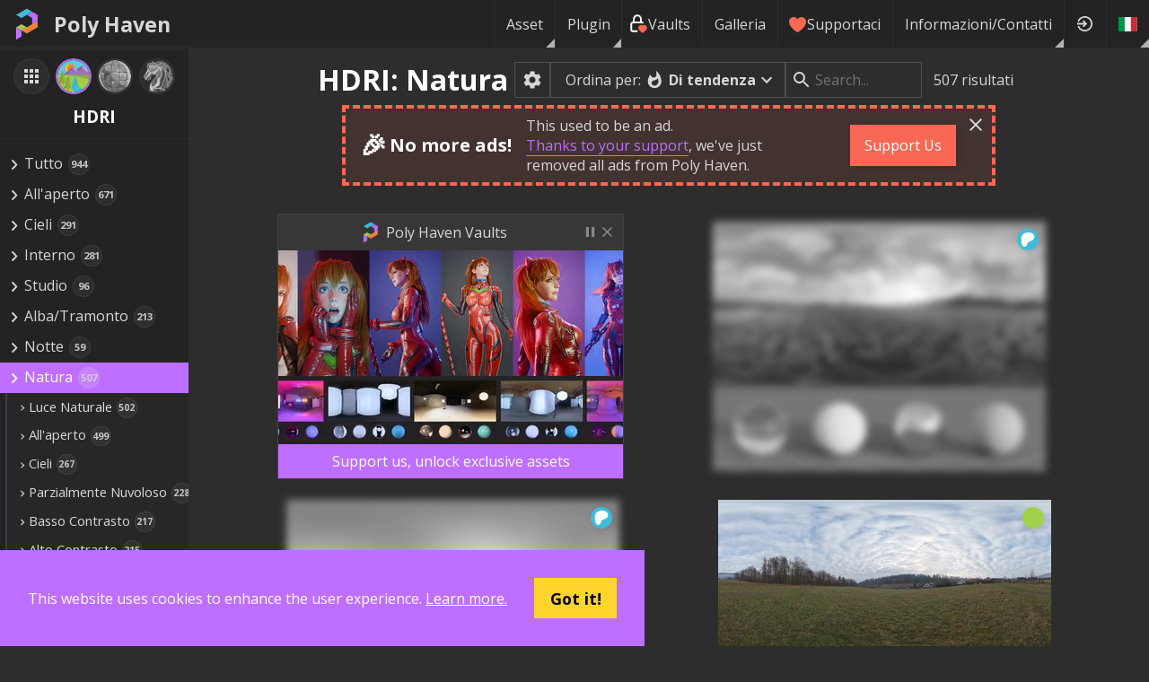

--- FILE ---
content_type: application/javascript; charset=utf-8
request_url: https://polyhaven.com/_next/static/chunks/pages/a/%5Bid%5D-a0a65e16fe602262.js
body_size: 22443
content:
(self.webpackChunk_N_E=self.webpackChunk_N_E||[]).push([[5429],{85315:function(e,t,a){(window.__NEXT_P=window.__NEXT_P||[]).push(["/a/[id]",function(){return a(10754)}])},51698:function(e,t,a){"use strict";var s=a(85893),o=a(65747),n=a(50779),l=a.n(n);t.Z=e=>{let{children:t}=e;return(0,s.jsxs)("div",{className:l().page,children:[(0,s.jsx)("div",{className:l().pageContentCentered,children:t}),(0,s.jsx)(o.Z,{})]})}},92834:function(e,t,a){"use strict";var s=a(85893),o=a(67294),n=a(41664),l=a.n(n),r=a(28276),i=a(97797),c=a(95231),d=a(64318),p=a(98835),h=a(63968),m=a(92473),u=a.n(m);let x=e=>{let{milestone:t,active:a,achieved:o}=e,{t:n}=(0,r.$G)(["common"]),i=a||o?l():"div";return(0,s.jsxs)(i,{href:t.link,className:u().milestoneText,children:[t.img&&(0,s.jsx)("div",{className:u().icon,children:(0,s.jsx)("img",{src:"???"===t.text?"https://cdn.polyhaven.com/vaults/icons/question.svg":t.img})}),(0,s.jsx)("div",{className:"".concat(u().text," ").concat("???"===t.text&&u().comingSoon),"data-soon":n("common:roadmap.to-be-announced"),children:(0,s.jsxs)("span",{children:[t.text.replace("???","")," ",(0,s.jsx)("sup",{children:(0,s.jsx)(d.lzP,{})})]})}),(0,s.jsx)("div",{className:u().target,children:t.achieved||n("common:roadmap.target-patrons",{target:t.target})})]})},g=e=>{var t;let{mini:a,vaults:n,addon:d}=e,{t:m}=(0,r.$G)(["common"]),g=(0,o.useRef)(null),{width:_}=(0,c.Z)(g),[j,f]=(0,o.useState)(0),[w,v]=(0,o.useState)(0),[y,b]=(0,o.useState)(0),[k,N]=(0,o.useState)(0),[S,D]=(0,o.useState)([{text:"Dummy milestone to make math easier",target:1,achieved:"2000-01-01",link:"#",img:null}]),P=_<=600,{data:C,error:M}=(0,i.Z)("/milestones",{revalidateOnFocus:!0});(0,o.useEffect)(()=>{if(!M&&C){y||b(C.numPatrons);let e=[S[0],...C.milestones];D(e);let t=0;for(let a=0;a<e.length;a++)e[a].achieved&&(t=a);v(t),0===j&&(f(d?e.length-1:t+1),N(e[t+1].target-C.numPatrons))}},[C,M]);let T=S[S.length-1].target,A=w>1?Math.max(Math.min(y,(null===(t=S[w+1])||void 0===t?void 0:t.target)?S[w+1].target-80:S[w].target),S[w].target)/T:0,O=j>1?S[j].target/T:0,Z=(e,t)=>{t>w&&(f(t),N(S[t].target-y))},R=(e,t)=>{t<=w&&e.currentTarget.classList.add(u().hover)},E=(e,t)=>{let a=e.currentTarget;setTimeout(()=>{a.matches(":hover")||a.classList.remove(u().hover)},500)};return(0,s.jsxs)("div",{className:a||P?u().wrapperMini:u().wrapper,ref:g,children:[(0,s.jsxs)("div",{className:u().wrapperInner,children:[(0,s.jsxs)("div",{className:u().roadmapWrapper,children:[(0,s.jsx)("h2",{className:u().topText,children:m(n?"common:roadmap.whats-next":"common:roadmap.title")}),(0,s.jsx)("div",{className:u().barWrapper,children:(0,s.jsxs)("div",{className:u().barOuter,children:[(0,s.jsx)("div",{className:u().barTarget,style:{width:"calc(".concat(100*O,"% - 4px)")}}),(0,s.jsxs)("div",{className:u().barInner,style:{width:"".concat(100*A,"%")},children:[(0,s.jsx)("div",{className:u().barShine}),(a||P)&&y&&(0,s.jsx)("div",{className:u().barText,children:m("common:n-patrons-to-go",{number:Math.max(0,S[j].target-y)})})]}),S.length<=1&&(0,s.jsx)("div",{className:u().loader,children:(0,s.jsx)(h.Z,{})}),(0,s.jsx)("div",{className:u().milestones,children:S.slice(1).map((e,t)=>(0,s.jsxs)("div",{className:"".concat(u().milestone," ").concat(j===t+1?u().active:""," ").concat(e.achieved?w===t+1?u().lastAchieved:u().achieved:""," ").concat(t%2&&!(a||P)?u().flip:""," ").concat(0===t?u().first:""),style:{right:0!==t?"".concat(100-e.target/T*100,"%"):"calc(100% - 30px)"},onClick:e=>Z(e,t+1),onMouseEnter:e=>R(e,t+1),onMouseLeave:e=>E(e,t+1),children:[!(a||P)&&(0,s.jsx)(x,{milestone:e,active:j===t+1,achieved:t+1<=w}),!(a||P)&&(0,s.jsx)("div",{className:u().arrow}),(a||P)&&e.img?(0,s.jsx)("div",{className:"".concat(u().dotImg," ").concat(j===t+1&&u().activeDot),children:(0,s.jsx)("img",{src:"???"===e.text?"https://cdn.polyhaven.com/vaults/icons/question.svg":e.img})}):(0,s.jsx)("div",{className:u().dot})]},t))})]})}),(a||P)&&j&&S[j]?(0,s.jsxs)(l(),{href:S[j].link,className:"".concat(u().activeMilestoneText," ").concat("???"===S[j].text&&u().comingSoon),children:[(0,s.jsx)("div",{className:u().text,children:(0,s.jsx)("span",{children:S[j].text.replace("???",m("common:roadmap.to-be-announced"))})}),(0,s.jsxs)("div",{className:u().target,children:[y," /"," ",S[j].achieved||m("common:roadmap.target-patrons",{target:S[j].target})]})]}):y>0&&(0,s.jsxs)("div",{className:u().bottomText,children:[(0,s.jsx)("h3",{children:m("common:n-patrons-to-go",{number:k})}),(0,s.jsx)("p",{children:(0,s.jsx)(r.cC,{i18nKey:"common:roadmap.join-support",t:m,values:{numPatrons:y},components:{patreonLink:(0,s.jsx)(l(),{href:"https://www.patreon.com/polyhaven/overview"})}})})]})]}),!(a||P)&&!n&&_>1100&&(0,s.jsx)(p.Z,{})]}),!(a||P)&&!n&&_<=1100&&(0,s.jsx)("div",{className:u().center,children:(0,s.jsx)(p.Z,{})})]})};g.defaultProps={mini:!1,vaults:!1,addon:!1},t.Z=g},26715:function(e,t,a){"use strict";var s=a(85893),o=a(46464),n=a(64520),l=a(6008),r=a(55400),i=a(97797);let c=e=>{let{slug:t,dateFrom:a,dateTo:c}=e,{data:d,error:p}=(0,i.Z)("/stats/downloads?type=ASSET&slug=".concat(t,"&date_from=").concat(a,"&date_to=").concat(c),{revalidateOnFocus:!1});return p||!d?null:(0,s.jsx)(o.h,{width:"100%",height:"100%",children:(0,s.jsxs)(n.T,{data:d,margin:{top:0,right:0,left:0,bottom:0},children:[(0,s.jsx)(l.u,{label:"day",position:{x:0,y:25},contentStyle:{backgroundColor:"rgba(30,30,30,0.3)",padding:"0.5em"},itemStyle:{padding:0,margin:"-0.5em",fontSize:"0.8em"},labelStyle:{textAlign:"center",marginTop:"-0.5em"},labelFormatter:e=>d[e].day,formatter:(e,t)=>[e,"Unique Downloads"]}),(0,s.jsx)(r.u,{type:"monotone",dataKey:"unique",stroke:"rgb(190, 111, 255)",fill:"rgba(190, 111, 255,0.5)"})]})})};c.defaultProps={dateTo:new Date().toISOString().split("T")[0]},t.Z=c},10754:function(e,t,a){"use strict";a.r(t),a.d(t,{__N_SSG:function(){return e8},default:function(){return e6}});var s=a(85893),o=a(75920),n=a(17976),l=a(28276),r=a(67294),i=a(41664),c=a.n(i),d=a(28860),p=a.n(d),h=a(86243),m=a(69150),u=a(24247),x=a(95231),g=a(92606),_=a(92700),j=a(40712),f=a(48541),w=a(50788),v=a(26715),y=a(100),b=a(97797),k=a(42474),N=a.n(k),S=a(59738),D=a.n(S),P=a(21876).Buffer;D().config();var C=a(73301),M=a.n(C);let T=p()(()=>Promise.resolve().then(a.bind(a,66939)),{loadableGenerated:{webpack:()=>[66939]},ssr:!1}),A=e=>{let{id:t,size:a,credit:o}=e,{t:n}=(0,l.$G)("asset"),[i,d]=(0,r.useState)(!1),p=t,h="/",m={},x="",{data:g,error:_}=(0,b.Z)("/author/".concat(t),{revalidateOnFocus:!1});if(_?h=null:g&&(p=g.name,h=g.link,x=g.donate,m=g.encryptedEmail),x&&x.startsWith("paypal:")){let e,t;e=x.slice(7),t="Poly Haven: "+p,x="https://www.paypal.com/cgi-bin/webscr?cmd=_donations&business=".concat(e,"&item_name=").concat(t)}let j="/all?a=".concat(t),f="";return o&&((f=n("credits.".concat(o.trim().toLowerCase()))).startsWith("credits.")&&(f=f.substring(8)),f=(0,u.Qs)(f)),(0,s.jsxs)("div",{className:M().author,children:[(0,s.jsxs)(c(),{href:j,prefetch:!1,className:M().avatar,children:[(0,s.jsx)(T,{id:t,size:50}),g&&g.regular_donor?(0,s.jsx)("div",{className:M().regularDonor,"data-tip":"Regular asset donor",children:(0,s.jsx)(y.Z,{color:"#F96854"})}):null]}),(0,s.jsxs)("div",{className:M().name,children:[(0,s.jsx)(c(),{href:j,prefetch:!1,children:(0,s.jsx)("strong",{children:t})}),o?(0,s.jsx)("span",{className:M().credit,children:f}):"",(0,s.jsxs)("div",{className:M().links,children:[h?(0,s.jsx)("a",{href:h,target:"_blank",rel:"noopener",children:(0,s.jsx)(w.$l_,{})}):"",m?(0,s.jsxs)("div",{className:M().a,onClick:()=>{navigator.clipboard.writeText(function(e){let t=N().createDecipheriv("aes-256-ctr","r3CY8JYZ09ZpF1iDJ5enqNh1kbddwpyf",P.from(e.iv,"hex"));return P.concat([t.update(P.from(e.content,"hex")),t.final()]).toString()}(m)),d(!0),setTimeout(()=>{d(!1)},3e3)},children:[(0,s.jsx)(w.h6V,{}),(0,s.jsx)("div",{className:"".concat(M().popup," ").concat(i?"":M().hide),children:"Copied email to clipboard!"})]}):"",x?(0,s.jsx)("a",{href:x,target:"_blank",rel:"noopener",children:(0,s.jsx)(y.Z,{})}):""]})]})]})};A.defaultProps={size:"small",credit:""};var O=a(71960),Z=a(4482),R=a(59907),E=a.n(R),I=e=>{let{slug:t,data:a,files:o,assetType:n,setter:l,showWebGL:r,showTilePreview:i,active:c}=e,d={Preview:"https://cdn.polyhaven.com/asset_img/primary/".concat(t,".png")};2!==n&&(d.Thumb="https://cdn.polyhaven.com/asset_img/thumbs/".concat(t,".png"));let p={};if(a)for(let e of Object.keys(a))d[e]="https://cdn.polyhaven.com/asset_img/renders/".concat(t,"/").concat(e),"object"==typeof a[e]&&(p[e]=a[e]);let h=(0,O.nl)(Object.keys(d));h=(0,O.nD)(h,{Thumb:1,Preview:2,"clay.png":3,cam_:4,"ANYTHING ELSE":5,orth_:6},["cam_","orth_"]);let m={};for(let e of(0,O.nl)(Object.keys(o))){if(e.endsWith("nor_dx"))continue;let t=null;try{t=o[e]["1k"].jpg.url}catch(e){t=null}t&&(m[e]=t)}let x=e=>{l(e.currentTarget.dataset.src)},g=e=>{i(e.currentTarget.dataset.src)};return(0,s.jsxs)("div",{className:E().imageRow,children:[(0,s.jsx)("div",{className:"".concat(E().iconBtn," ").concat("webGL"===c?E().activeImage:""),children:(0,s.jsx)(Z.Z,{icon:(0,s.jsx)(w.vgD,{}),onClick:r})}),h.map((e,t)=>(0,s.jsxs)("div",{"data-src":d[e],title:e,onClick:x,className:"".concat(E().image," ").concat(c===d[e]?E().activeImage:""),children:[(0,s.jsx)("img",{src:d[e]+"?height=110&quality=95"}),Object.keys(p).includes(e)?(0,s.jsxs)("div",{className:E().credit,children:[(0,s.jsxs)("p",{children:[p[e].title," by"," ",p[e].url?(0,s.jsx)("a",{href:p[e].url,rel:"noopener",children:p[e].author}):p[e].author]}),p[e].sources?(0,s.jsxs)("div",{className:E().sources,children:[p[e].sources.length>1?"Sources:":"Source:",(0,s.jsx)("ul",{children:p[e].sources.map((e,t)=>(0,s.jsx)("li",{children:(0,s.jsx)("a",{href:e,rel:"noopener",children:t+1})},t))})]}):null]}):null,/(reference|context)/i.test(e)?(0,s.jsx)("div",{className:E().label,children:"Reference"}):null]},t)),0!==n&&"decorative_book_set_01"!==t?(0,O.qd)(Object.keys(m),2).map((e,a)=>(0,s.jsx)("div",{className:E().texMaps,children:e.map((e,a)=>(0,s.jsx)("div",{"data-src":m[e],title:e,onClick:g,className:"".concat(E().image," ").concat(c===m[e]?E().activeImage:""),children:(0,s.jsx)("img",{src:"https://cdn.polyhaven.com/asset_img/map_previews/".concat(t,"/").concat((0,u.sp)(m[e]),"?height=50&width=50&quality=95")})},a))},a)):null]})},W=a(27129),B=a(11163),L=a(47941),z=a(57632),F=a(64318),H=a(30303),G=a(25992),V=a(5702),q=a(40827),U=a(44128),K=a.n(U),J=e=>{let{assetID:t,bp:a,fileName:o,preview:n,trackDownload:l}=e,r={jpg_pretty:{name:"Pretty JPG",tip:"With some visual improvements (as shown)."},jpg_plain:{name:"Plain JPG",tip:"No adjustments, converted straight from RAW."},raw:{name:"Original RAW",tip:"Straight from the camera."}};return(0,s.jsxs)("div",{className:K().thumbnail,children:[(0,s.jsx)("img",{src:"https://cdn.polyhaven.com/asset_img/backplates/".concat(t,"/").concat(o,"?width=152&quality=95"),"data-src":"https://cdn.polyhaven.com/asset_img/backplates/".concat(t,"/").concat(o),onClick:n}),(0,s.jsxs)("div",{className:K().buttonWrapper,children:[(0,s.jsx)("div",{className:K().button,"data-src":"https://cdn.polyhaven.com/asset_img/backplates/".concat(t,"/").concat(o),onClick:n,children:(0,s.jsx)(w.t2l,{})}),(0,s.jsxs)("div",{className:K().button,children:[(0,s.jsx)(w.tEr,{}),(0,s.jsx)("div",{className:K().downloadMenu,children:Object.keys(r).map((e,t)=>(0,s.jsx)("a",{className:K().download,href:a[e].url,target:"_blank",rel:"noopener",onClick:l,"data-res":"backplate","data-format":e,"data-tip":r[e].tip+"<br/>(".concat((0,L.G)(a[e].size),")"),children:r[e].name},t))})]})]})]})},X=e=>{let{assetID:t,files:a,trackDownload:o,setPreview:n}=e,{t:r}=(0,l.$G)("asset"),i={jpg_pretty:{name:"Pretty JPG",tip:"With some visual improvements (as shown)."},jpg_plain:{name:"Plain JPG",tip:"No adjustments, converted straight from RAW."},raw:{name:"Original RAW",tip:"Straight from the camera."}},c=e=>{n(e.currentTarget.dataset.src)};return(0,s.jsxs)(s.Fragment,{children:[(0,s.jsxs)("h3",{children:["Backplates: ",(0,s.jsx)(w.r$n,{"data-tip":r("backplates-description")})]}),(0,s.jsx)(q.Z,{breakpointCols:2,className:K().masonry,columnClassName:K().masonryColumn,children:Object.keys(a).sort().map((e,n)=>{let l=a[e];if(Object.keys(l).length===Object.keys(i).length)return(0,s.jsx)(J,{assetID:t,bp:l,fileName:l.jpg_pretty.url.split("/").pop(),preview:c,trackDownload:o},n)})})]})},Y=a(40702),$=e=>{let{name:t,res:a,fmt:o,type:n,data:l,filesize:i,selectMap:c}=e,[d,p]=(0,r.useState)(!1),h="assetPref_sel_".concat(n,"_").concat(t,"_").concat(o),m=["blend_blend","gltf_gltf","arm_jpg","Diffuse_jpg","Displacement_png","Rough_exr","Metal_exr","nor_gl_exr","AO_jpg","Bump_exr","Alpha_png","Emission_png","Mask_png"];return m.forEach((e,t)=>m[t]="assetPref_sel_".concat(n,"_").concat(e)),(0,r.useEffect)(()=>{let e=JSON.parse(localStorage.getItem(h)),a=null!==e?e:m.includes(h);p(a),c({map:t,fmt:o,md5:l.md5},a)},[]),(0,s.jsxs)("span",{className:"".concat(K().format," ").concat(d?K().checked:""),onClick:e=>{let a=!d;p(a),c({map:t,fmt:o,md5:l.md5},a),localStorage.setItem(h,JSON.stringify(a))},"data-key":o,"data-tip":"".concat(a," ").concat(o,": ").concat(i),children:[d?(0,s.jsx)(w.y5A,{}):(0,s.jsx)(w.hrt,{}),o]})},Q=e=>{let{name:t,res:a,fmt:o,type:n,data:l,trackDownload:r,selectMap:i}=e,c=(0,u.Qs)(t.replace(/_/g," "));return(("nor_gl"===t||"nor_dx"===t)&&(c="Normal (".concat(t.substring(t.length-2).toUpperCase(),")")),"AO"===t&&(c="AO"),"rough_ao"===t&&(c="Rough AO"),"arm"===t&&(c="AO/Rough/Metal"),"rma"===t&&(c="Rough/Metal/AO"),"zip"!==o)?(0,s.jsxs)("div",{className:K().optionRow,children:[(0,s.jsx)("p",{children:c}),Object.keys(l).sort().map((e,o)=>(0,s.jsxs)("a",{href:l[e].url,className:K().format,target:"_blank",rel:"noopener","data-res":a,"data-format":"".concat(t,":").concat(e),onClick:r,"data-tip":"".concat(a," ").concat(e,": ").concat((0,L.G)(l[e].size)),children:[(0,s.jsx)(w.tEr,{}),e]},o)),(0,s.jsx)(Y.Z,{})]}):(0,s.jsxs)("div",{className:K().optionRow,children:[(0,s.jsx)("p",{children:c}),Object.keys(l).sort().map((e,o)=>(0,s.jsx)($,{name:t,res:a,fmt:e,type:n,data:l[e],filesize:(0,L.G)(l[e].size).toString(),selectMap:i},o)),(0,s.jsx)(Y.Z,{})]})},ee=()=>(0,s.jsxs)("svg",{xmlns:"http://www.w3.org/2000/svg",viewBox:"0 0 789.6 509.52",children:[(0,s.jsx)("defs",{children:(0,s.jsx)("style",{children:".a{fill:#000;}.b{fill:#735244;}.c{fill:#c29682;}.d{fill:#627a9d;}.e{fill:#576c43;}.f{fill:#8580b1;}.g{fill:#67bdaa;}.h{fill:#d67e2c;}.i{fill:#505ba6;}.j{fill:#c15a63;}.k{fill:#5e3c6c;}.l{fill:#9dbc40;}.m{fill:#e0a32e;}.n{fill:#383d96;}.o{fill:#469449;}.p{fill:#ae363c;}.q{fill:#e7c71f;}.r{fill:#bb5695;}.s{fill:#0885a1;}.t{fill:#f3f3f2;}.u{fill:#c8c8c8;}.v{fill:#787878;}.w{fill:#7a7a79;}.x{fill:#555;}.y{fill:#343434;}"})}),(0,s.jsx)("title",{children:"Artboard 1"}),(0,s.jsx)("rect",{x:"5.66",y:"5",width:"778.94",height:"499.52",rx:"32.69"}),(0,s.jsx)("path",{className:"a",d:"M751.91,10A27.72,27.72,0,0,1,779.6,37.69V471.83a27.72,27.72,0,0,1-27.69,27.69H38.35a27.72,27.72,0,0,1-27.69-27.69V37.69A27.72,27.72,0,0,1,38.35,10H751.91m0-10H38.35A37.7,37.7,0,0,0,.66,37.69V471.83a37.7,37.7,0,0,0,37.69,37.69H751.91a37.7,37.7,0,0,0,37.69-37.69V37.69A37.7,37.7,0,0,0,751.91,0Z"}),(0,s.jsx)("rect",{className:"b",x:"40.68",y:"36.6",width:"107.28",height:"101.28"}),(0,s.jsx)("rect",{className:"c",x:"160.68",y:"36.6",width:"107.28",height:"101.28"}),(0,s.jsx)("rect",{className:"d",x:"280.68",y:"36.6",width:"107.28",height:"101.28"}),(0,s.jsx)("rect",{className:"e",x:"400.68",y:"36.6",width:"107.28",height:"101.28"}),(0,s.jsx)("rect",{className:"f",x:"520.68",y:"36.6",width:"107.28",height:"101.28"}),(0,s.jsx)("rect",{className:"g",x:"640.68",y:"36.6",width:"107.28",height:"101.28"}),(0,s.jsx)("rect",{className:"h",x:"40.68",y:"147.96",width:"107.28",height:"101.28"}),(0,s.jsx)("rect",{className:"i",x:"160.68",y:"147.96",width:"107.28",height:"101.28"}),(0,s.jsx)("rect",{className:"j",x:"280.68",y:"147.96",width:"107.28",height:"101.28"}),(0,s.jsx)("rect",{className:"k",x:"400.68",y:"147.96",width:"107.28",height:"101.28"}),(0,s.jsx)("rect",{className:"l",x:"520.68",y:"147.96",width:"107.28",height:"101.28"}),(0,s.jsx)("rect",{className:"m",x:"640.68",y:"147.96",width:"107.28",height:"101.28"}),(0,s.jsx)("rect",{className:"n",x:"40.68",y:"259.32",width:"107.28",height:"101.16"}),(0,s.jsx)("rect",{className:"o",x:"160.68",y:"259.32",width:"107.28",height:"101.16"}),(0,s.jsx)("rect",{className:"p",x:"280.68",y:"259.32",width:"107.28",height:"101.16"}),(0,s.jsx)("rect",{className:"q",x:"400.68",y:"259.32",width:"107.28",height:"101.16"}),(0,s.jsx)("rect",{className:"r",x:"520.68",y:"259.32",width:"107.28",height:"101.16"}),(0,s.jsx)("rect",{className:"s",x:"640.68",y:"259.32",width:"107.28",height:"101.16"}),(0,s.jsx)("rect",{className:"t",x:"40.68",y:"370.68",width:"107.28",height:"101.16"}),(0,s.jsx)("rect",{className:"u",x:"160.68",y:"370.68",width:"107.28",height:"101.16"}),(0,s.jsx)("rect",{className:"v",x:"280.68",y:"370.68",width:"107.28",height:"101.16"}),(0,s.jsx)("rect",{className:"w",x:"400.68",y:"370.68",width:"107.28",height:"101.16"}),(0,s.jsx)("rect",{className:"x",x:"520.68",y:"370.68",width:"107.28",height:"101.16"}),(0,s.jsx)("rect",{className:"y",x:"640.68",y:"370.68",width:"107.28",height:"101.16"})]}),et=a(3783),ea=JSON.parse('["blend","fbx","gltf","usd","mtlx"]'),es=e=>{var t;let{open:a,assetID:o,tempUUID:n,files:r,res:i,fmt:c,selectMap:d,type:p,setPreview:h,callback:m}=e,{t:u}=(0,l.$G)("asset"),x=async e=>{m();let t=localStorage.getItem("userDownloadCount")||"0";localStorage.setItem("userDownloadCount",(parseInt(t)+1).toString());let a={uuid:localStorage.getItem("uuid")||n,asset_id:o,res:e.currentTarget.dataset.res,format:e.currentTarget.dataset.format};await fetch("/api/dlTrack",{method:"POST",headers:{"Content-Type":"application/json"},body:JSON.stringify(a)}).then(e=>e.json()).then(e=>{console.log("Tracked download:",a)})};return(0,s.jsxs)("div",{className:K().wrapper,children:[(0,s.jsxs)("div",{id:"download_options",className:"".concat(K().optionsWrapper," ").concat(a?null:K().optionsHidden),children:["zip"===c?(0,s.jsx)("div",{className:K().optionsHeader,children:u("asset:zip-choose")}):null,0===p?null:(t=r,t=(0,O.nD)((0,O.nl)(Object.keys(t)),{blend:1,gltf:2,fbx:3,usd:4,mtlx:5,"ANYTHING ELSE":10})).map((e,t)=>ea.includes(e)&&"zip"!==c?null:(0,s.jsx)(Q,{name:e,res:i,fmt:c,type:p,data:r[e][i],trackDownload:x,selectMap:d},t)),0===p&&r.tonemapped?(0,s.jsx)(s.Fragment,{children:(0,s.jsx)("div",{className:"".concat(K().optionRow," ").concat(K().wideOptionRow),"data-tip":u("asset:formats.tm"),children:(0,s.jsxs)("a",{href:r.tonemapped.url,className:K().format,target:"_blank",rel:"noopener","data-res":"tm",onClick:x,children:["8K Tonemapped JPG • ",(0,L.G)(r.tonemapped.size).toString()]})})}):null,(0,s.jsx)("div",{className:"".concat(K().optionRow," ").concat(K().wideOptionRow),"data-tip":u("asset:formats.thumb-d"),children:(0,s.jsxs)("a",{href:"https://cdn.polyhaven.com/asset_img/thumbs/".concat(o,".png?format=png"),className:K().format,target:"_blank",rel:"noopener","data-res":"thumb",onClick:x,children:[(0,s.jsx)(w.e0s,{}),u("asset:formats.thumb")]})}),0===p&&r.colorchart?(0,s.jsx)(s.Fragment,{children:(0,s.jsx)("div",{className:"".concat(K().optionRow," ").concat(K().wideOptionRow),children:(0,s.jsxs)("a",{href:r.colorchart.url,className:K().format,target:"_blank",rel:"noopener","data-res":"cc",onClick:x,children:[(0,s.jsx)(ee,{}),"Color Chart • ",(0,L.G)(r.colorchart.size).toString()]})})}):null,(0,s.jsx)("div",{className:"".concat(K().optionRow," ").concat(K().wideOptionRow),"data-tip":u("asset:cloud-sync-d"),children:(0,s.jsxs)("a",{href:"https://www.patreon.com/polyhaven/overview",className:K().format,target:"_blank",children:[(0,s.jsx)(et.Z,{}),u("asset:cloud-sync")," ",(0,s.jsx)(F.lzP,{style:{marginLeft:"0.5em"}})]})}),0===p&&r.backplates?(0,s.jsx)(X,{assetID:o,files:r.backplates,trackDownload:x,setPreview:h}):null]}),(0,s.jsx)(Y.Z,{})]})},eo=a(63968),en=a(83510),el=a(48247);let er=e=>{let{color:t}=e;return(0,s.jsxs)("svg",{version:"1.1",baseProfile:"tiny",id:"glTF",xmlns:"http://www.w3.org/2000/svg",x:"0px",y:"0px",width:"1.5em",height:"1em",viewBox:"0 0 1000 500",children:[(0,s.jsxs)("g",{children:[(0,s.jsxs)("g",{children:[(0,s.jsx)("path",{fill:t,d:"M419.67,403.73c14.76-16.55,22.56-40.74,22.56-73.32V148.37h-31.17v28.48h-0.38    c-5.91-11.03-14.11-19.3-24.63-24.82c-10.52-5.51-22.07-8.27-34.64-8.27c-17.19,0-31.69,3.27-43.49,9.81    c-11.8,6.54-21.3,14.95-28.48,25.21c-7.19,10.26-12.32,21.55-15.4,33.87c-3.08,12.32-4.62,24.38-4.62,36.18    c0,13.6,1.86,26.5,5.58,38.68c3.72,12.19,9.3,22.9,16.74,32.14c7.44,9.24,16.68,16.55,27.71,21.94s23.99,8.08,38.88,8.08    c6.16,0,12.38-0.77,18.67-2.31c6.29-1.54,12.19-3.78,17.71-6.74c5.51-2.95,10.45-6.67,14.82-11.16    c4.36-4.49,7.95-9.81,10.78-15.97h0.76v13.08c0,11.29-1.09,21.55-3.27,30.79c-2.18,9.24-5.71,17.13-10.58,23.67    c-4.88,6.54-11.04,11.67-18.47,15.4c-7.44,3.72-16.55,5.58-27.32,5.58c-5.39,0-11.04-0.58-16.93-1.73    c-2.13-0.42-4.2-0.93-6.21-1.53c-2.19-0.77-4.36-1.56-6.51-2.36c-0.2-0.08-0.4-0.17-0.6-0.26v0.04    C236.63,364.58,181,310.91,181,250c0-97.15,141.52-175.9,316.1-175.9c97.25,0,184.45,22.15,242.44,60.59    C676.24,70.28,562.76,25.02,433,25C234.28,24.96,73.17,125.67,73.15,249.94C73.14,334.76,148.2,408.63,259.05,447    C347.96,450.04,393.09,433.54,419.67,403.73z M406.25,271.53c-2.18,9.24-5.58,17.51-10.2,24.82c-4.62,7.31-10.71,13.22-18.28,17.7    c-7.57,4.49-16.74,6.74-27.52,6.74c-10.78,0-19.76-2.24-26.94-6.74c-7.19-4.48-12.96-10.39-17.32-17.7    c-4.37-7.31-7.44-15.45-9.24-24.44c-1.8-8.98-2.69-17.96-2.69-26.94c0-9.49,1.09-18.6,3.27-27.33    c2.18-8.72,5.64-16.42,10.39-23.09c4.74-6.67,10.84-11.99,18.28-15.97c7.44-3.98,16.42-5.97,26.94-5.97    c10.26,0,18.98,2.06,26.17,6.16c7.18,4.11,13.02,9.56,17.51,16.36c4.49,6.8,7.76,14.43,9.81,22.9c2.05,8.47,3.08,17.07,3.08,25.79    C409.52,253.05,408.43,262.29,406.25,271.53z"}),(0,s.jsx)("path",{fill:t,d:"M434.85,422.49c-18.85,17.11-52.53,36.65-98.4,44.32c30.71,5.34,63.07,8.19,96.49,8.2    c129.24,0.03,242.42-45.09,305.88-109.05c-57.98,38.21-144.83,59.95-241.73,59.95C474.08,425.9,456.47,425.09,434.85,422.49z"})]}),(0,s.jsxs)("g",{children:[(0,s.jsx)("g",{children:(0,s.jsx)("path",{fill:t,d:"M633.84,347.91h-46.96V189.7h-58.92v-40.23h164.81v40.23h-58.92V347.91L633.84,347.91z"})}),(0,s.jsx)("g",{children:(0,s.jsx)("path",{fill:t,d:"M764.17,347.91h-46.97V149.47h144.99v40.23h-98.02v37.13h85.8v40.23h-85.8V347.91L764.17,347.91z"})})]}),(0,s.jsx)("path",{fill:t,d:"M469.55,100.03h32.71v247.31h-32.71V100.03z"})]}),(0,s.jsxs)("g",{id:"TM_2_",children:[(0,s.jsx)("path",{fill:t,d:"M902.78,155.29h-7.35v19.11h-6.42v-19.11h-7.35v-5.52h21.11L902.78,155.29L902.78,155.29z"}),(0,s.jsx)("path",{fill:t,d:"M905.65,149.77h9.45l4.24,16.42h0.07l4.24-16.42h9.45v24.63h-6.04v-18.7H927l-5.17,18.7h-4.9l-5.18-18.7   h-0.07v18.7h-6.04V149.77L905.65,149.77z"})]})]})};er.defaultProps={color:"currentColor"};let ei=e=>{let{color:t}=e;return(0,s.jsxs)("svg",{width:"24",height:"24",viewBox:"0 0 12 12",fill:"none",xmlns:"http://www.w3.org/2000/svg",children:[(0,s.jsx)("path",{d:"M6.94031 11.3582V7.47764V3.65674L0 1.26868V8.9851L6.94031 11.3582ZM1.26866 8.01495V3.17913L5.61195 4.65674V9.49257L1.26866 8.01495Z",fill:t||"#208ECD"}),(0,s.jsx)("path",{d:"M1.77612 7.59703L5.08956 8.73136V5.07464L1.77612 3.94031V7.59703Z",fill:t||"#7DD1F6"}),(0,s.jsx)("path",{d:"M8.92534 5.59702L9.99997 5.97016V1.35821L6.04474 0V1.16418L8.92534 2.16418V5.59702Z",fill:t||"#7DD1F6"}),(0,s.jsx)("path",{d:"M2.98511 0.597015V1.7612L7.37317 3.28359V8.25374L8.4478 8.61195V2.47761L2.98511 0.597015Z",fill:t||"#35C3F1"})]})};ei.defaultProps={color:"currentColor"};let ec=e=>{let{color:t}=e;return(0,s.jsx)("svg",{width:"24",height:"24",viewBox:"0 0 256 256",fill:"none",xmlns:"http://www.w3.org/2000/svg",children:(0,s.jsx)("path",{d:"M43.411,54.393l-0.008,147.204l-42.586,-24.623l-0.035,-97.925l42.629,-24.656Zm168.521,0.314l42.983,24.29l-0.012,97.891l-42.971,24.443l-0,-146.624Zm-8.397,4.857l-0.121,49.583l-151.258,87.401l0,-49.687l151.379,-87.297Zm-0.213,87.188l-0.121,49.532l-66.608,-38.512l42.738,-24.855l23.991,13.835Zm-127.191,-23.792l-23.975,-13.819l0,-49.696l67.347,38.908l-43.372,24.607Z",fill:t||"#ffffff"})})};ec.defaultProps={color:"currentColor"};let ed=e=>{let{color:t,text:a}=e;return(0,s.jsxs)("div",{style:{lineHeight:0,position:"relative"},children:[(0,s.jsx)("svg",{width:"1em",height:"1em",viewBox:"0 0 12 12",children:(0,s.jsx)("path",{fill:t,d:"M10.5,3.375l0,7.125c0,0.413 -0.337,0.75 -0.75,0.75l-7.5,0c-0.413,0 -0.75,-0.337 -0.75,-0.75l0,-9c0,-0.413 0.337,-0.75 0.75,-0.75l5.625,0l2.625,2.625Zm-0.75,0.375l-2.25,-2.25l-5.25,0l0,9l7.5,0l0,-6.75Z"})}),(0,s.jsx)("div",{style:{position:"absolute",top:"50%",width:"1.4rem",textAlign:"center",fontSize:"0.65em"},children:a})]})};ed.defaultProps={color:"currentColor",text:""};var ep=a(34103),eh=a(47386),em=a.n(eh);let eu=e=>{let{assetID:t,data:a,files:o,setPreview:n,patron:i,texelDensity:d,callback:p,vault:h,scheduleText:m}=e,{t:x}=(0,l.$G)("asset"),g=(0,B.useRouter)(),{earlyAccess:_}=(0,f.o)(),[j,v]=(0,r.useState)(!1),[k,N]=(0,r.useState)(!1),[S,D]=(0,r.useReducer)(function(e,t){let a=t.key;if(!t.add)return{files:e.files.filter(e=>e.md5!==a.md5)};for(let t of e.files)if(a.md5===t.md5)return{files:e.files};return{files:[...e.files,a]}},{files:[]}),[P,C]=(0,r.useState)("4k"),[M,T]=(0,r.useState)("exr"),[A,Z]=(0,r.useState)((0,z.Z)()),[R,E]=(0,r.useState)(!1),[I,W]=(0,r.useState)(null),[q,U]=(0,r.useState)(0),[K,J]=(0,r.useState)(0),[X,$]=(0,r.useState)(0),[Q,ee]=(0,r.useState)(0);(0,r.useEffect)(()=>{E(!0)},[]);let{data:et,error:eh}=(0,b.Z)(h||1e3*a.date_published>Date.now()?"/milestones":null,{revalidateOnFocus:!1}),{data:eu,error:ex}=(0,b.Z)(h?"/vaults":null,{revalidateOnFocus:!1});(0,r.useEffect)(()=>{et&&!eh&&(U(et.numPatrons),ee(et.numEaAssets))},[et,eh]),(0,r.useEffect)(()=>{if(eu&&!ex){eu[h]&&J(eu[h].target);let e=0;for(let t of Object.values(eu))t.assets&&(e+=t.assets.length);$(e)}},[eu,ex,h]);let eg=0===a.type;if((0,r.useEffect)(()=>{C(localStorage.getItem("assetPref_".concat(a.type,"_resolution"))||"4k"),T(localStorage.getItem("assetPref_".concat(a.type,"_format"))||"exr")},[P,M]),!o)return(0,s.jsx)("div",{className:em().downloadBtnWrapper,children:(0,s.jsx)("div",{className:em().downloadBtn,children:(0,s.jsxs)("span",{className:em().error,children:["No files?",(0,s.jsx)("br",{}),(0,s.jsx)("em",{children:"Try refresh, otherwise please report this to us."})]})})});if(h&&!_&&(!i.rewards||!i.rewards.includes("Early Access")))return(0,s.jsxs)("div",{className:em().unreleased,children:[(0,s.jsxs)("h3",{children:[(0,s.jsx)(ep.Z,{})," ",x("asset:vaulted.title")]}),(0,s.jsx)("p",{children:(0,s.jsx)(l.cC,{i18nKey:"asset:vaulted.locked-in",t:x,values:{vault:h},components:{vaultLink:(0,s.jsx)(c(),{href:"/vaults/".concat(h)})}})}),K&&q?(0,s.jsxs)(s.Fragment,{children:[(0,s.jsx)("p",{children:(0,s.jsx)("strong",{children:(0,s.jsx)(l.cC,{i18nKey:"asset:vaulted.donate-access",t:x,values:{totalVaultedAssets:X?X-1:null}})})}),(0,s.jsx)("p",{children:(0,s.jsx)(l.cC,{i18nKey:"asset:vaulted.patrons-needed",t:x,values:{remaining:K&&q?K-q:null}})})]}):(0,s.jsx)(en.Z,{}),(0,s.jsxs)("div",{className:em().buttonRow,children:[(0,s.jsx)(G.Z,{text:x("asset:vaulted.about"),href:"/vaults",icon:(0,s.jsx)(w.I5p,{}),color:"hollowRed"}),(0,s.jsx)(G.Z,{text:x("asset:vaulted.access-now"),href:"https://www.patreon.com/checkout/polyhaven",icon:(0,s.jsx)(H.gkB,{}),color:"red"})]}),(0,s.jsx)("p",{style:{marginTop:"-0.8em",opacity:.75,fontSize:"0.8em"},children:(0,s.jsx)(l.cC,{i18nKey:"asset:vaulted.already-patron",t:x,components:{loginLink:(0,s.jsx)(c(),{href:"/account?returnTo=".concat(g.asPath)})}})})]});if(R&&1e3*a.date_published>Date.now()&&!_&&(!i.rewards||!i.rewards.includes("Early Access")))return(0,s.jsxs)("div",{className:em().unreleased,children:[(0,s.jsxs)("h3",{children:[(0,s.jsx)(y.Z,{color:"#F96854"})," ",x("asset:early-access.title")]}),(0,s.jsx)("p",{children:(0,s.jsx)(l.cC,{i18nKey:"asset:early-access.release-date",t:x,values:{scheduleText:m},components:{strong:(0,s.jsx)("strong",{})}})}),Q?(0,s.jsx)("p",{children:(0,s.jsx)(l.cC,{i18nKey:"asset:early-access.donate-access",t:x,values:{numEaAssets:Q?Q-1:null}})}):(0,s.jsx)(en.Z,{}),(0,s.jsx)(G.Z,{text:x("asset:early-access.get-access"),href:"https://www.patreon.com/checkout/polyhaven",icon:(0,s.jsx)(H.gkB,{}),color:"red"}),(0,s.jsx)("p",{style:{marginTop:"-0.8em",opacity:.75,fontSize:"0.8em"},children:(0,s.jsx)(l.cC,{i18nKey:"asset:early-access.already-patron",t:x,components:{loginLink:(0,s.jsx)(c(),{href:"/account?returnTo=".concat(g.asPath)})}})})]});let e_="UNKNOWN";for(let e of["hdri","blend","Diffuse","nor_gl","Rough","Displacement"])if(Object.keys(o).includes(e)){e_=e;break}if("UNKNOWN"===e_)return(0,s.jsx)("div",{className:em().downloadBtnWrapper,children:(0,s.jsx)("div",{className:em().downloadBtn,children:"baseKey unknown!"})});let ej=()=>{N(!k)},ef=(0,O.Rw)(Object.keys(o[e_])),ew={},ev=parseInt(ef.slice(-1)[0]);for(let e of ef)ew[e]={label:e.toUpperCase(),sub:d?"".concat(parseFloat((parseInt(e)/ev*d/100).toFixed(1)),"px/cm"):null};let ey=ef.includes(P)?P:ef.slice(-1)[0],eb=[];if(o.backplates)for(let e of Object.keys(o.backplates)){if(eb.length>=7)break;if(o.backplates[e].jpg_pretty){let a=o.backplates[e].jpg_pretty.url.split("/").pop();eb.push("https://cdn.polyhaven.com/asset_img/backplates/".concat(t,"/").concat(a,"?height=32&quality=95"))}}let ek=eg?{hdr:{label:"HDR",tooltip:"Radiance RGBE (.hdr)<br/>".concat(x("formats.hdr"))},exr:{label:"EXR",tooltip:"Open EXR (.exr)<br/>".concat(x("formats.exr"))}}:{blend:{label:"Blend",tooltip:"Blender<br/>".concat(x("formats.incl-tex")),icon:(0,s.jsx)(el.Z,{})},gltf:{label:"glTF",tooltip:"glTF 2.0, ".concat(x("formats.some-software"),"<br/>").concat(x("formats.incl-tex")),icon:(0,s.jsx)(er,{})},usd:{label:"USD",tooltip:"Universal Scene Description, ".concat(x("formats.most-software")),icon:(0,s.jsx)(ei,{})},fbx:{label:"FBX",tooltip:"Autodesk FBX, ".concat(x("formats.most-software")),icon:(0,s.jsx)(ed,{text:"F"})},mtlx:{label:"MaterialX",tooltip:"MaterialX, ".concat(x("formats.some-software"),"<br/>").concat(x("formats.incl-tex")),icon:(0,s.jsx)(ec,{})},zip:{label:"ZIP",tooltip:x("formats.zip"),icon:(0,s.jsx)(F.I4q,{})}};for(let e of["gltf","fbx","usd","mtlx"])Object.keys(o).includes(e)||delete ek[e];let eN=Object.keys(ek).includes(M)?M:eg?"hdr":"blend",eS=0;if("zip"!==eN){let e=o[eg?"hdri":eN][ey][eN];if(eS=e.size,e.include)for(let t of Object.values(e.include))eS+=t.size}else for(let e of S.files)o[e.map]&&(eS+=o[e.map][ey][e.fmt].size,"gltf"===e.map&&(eS+=o[e.map][ey][e.fmt].include["".concat(t,".bin")].size));let eD=async()=>{p();let e=localStorage.getItem("userDownloadCount")||"0";localStorage.setItem("userDownloadCount",(parseInt(e)+1).toString());let a={uuid:localStorage.getItem("uuid")||A,asset_id:t,res:ey,format:eN};await fetch("/api/dlTrack",{method:"POST",headers:{"Content-Type":"application/json"},body:JSON.stringify(a)}).then(e=>e.json()).then(e=>{console.log("Tracked download:",a)})},eP=async e=>{let t=UAParser();if(!navigator.serviceWorker||"Edge"==t.browser.name&&"EdgeHTML"==t.engine.name||"Safari"==t.browser.name&&16>parseInt(t.browser.version))await e();else{let t=downloadStatus.activeCount;await e();let a=0;for(;downloadStatus.activeCount<=t&&a<50;)await new Promise(e=>setTimeout(e,100)),a++;for(a=0;downloadStatus.activeCount>t&&a<300;)await new Promise(e=>setTimeout(e,100)),a++}},eC=async()=>{if(!j){v(!0),W(null);try{let e="".concat(t,"_").concat(ey),a=[];if("zip"!==eN){let t=o[eN][ey][eN];if(e=(0,u.sp)(t.url),a.push({url:t.url,size:t.size,path:e}),t.include)for(let e of Object.keys(t.include))a.push({url:t.include[e].url,size:t.include[e].size,path:e})}else for(let e of S.files){let s=ea.includes(e.fmt)?"":"textures/",n=o[e.map][ey][e.fmt];if(a.push({url:n.url,size:n.size,path:s+(0,u.sp)(n.url)}),"gltf"===e.map){let e=n.include["".concat(t,".bin")];a.push({url:e.url,size:e.size,path:s+(0,u.sp)(e.url)})}}await eP(async()=>{await startDownload(e,a)}),await eD()}catch(e){console.error("Download failed:",e),W(e.message||"Download failed, unknown error. Please contact us if this continues.")}finally{v(!1)}}};return(0,s.jsxs)("div",{children:[(0,s.jsxs)("div",{className:em().downloadBtnWrapper,children:[(0,s.jsx)(V.Z,{value:ey,options:ew,onChange:e=>{C(e),localStorage.setItem("assetPref_".concat(a.type,"_resolution"),e)},small:!0,tooltipID:"dropdown-res"}),(0,s.jsx)(V.Z,{value:eN,options:ek,onChange:e=>{T(e),localStorage.setItem("assetPref_".concat(a.type,"_format"),e),"zip"===e&&N(!0)},small:!0,tooltipSide:"left",tooltipID:"dropdown-fmt"}),(0,s.jsxs)("a",{href:eg?o.hdri[ey][eN].url:null,target:"_blank",rel:"noopener",className:"".concat(em().downloadBtn," ").concat(j?em().disabled:null),onClick:eg?e=>{W(null),eD()}:eC,children:[(0,s.jsx)(w.tEr,{}),(0,s.jsxs)("div",{children:[(0,s.jsx)("h3",{children:x("download")}),(0,s.jsx)("p",{children:(0,L.G)(eS).toString()})]}),(0,s.jsx)("div",{className:"".concat(em().busyDownloading," ").concat(j?em().show:null),children:(0,s.jsx)(eo.Z,{})})]}),(0,s.jsx)("div",{className:em().downloadBtnSml,onClick:ej,children:k?(0,s.jsx)(w.KYK,{}):(0,s.jsx)(w.xXU,{})})]}),I&&(0,s.jsxs)("div",{className:em().downloadError,children:[(0,s.jsx)("p",{children:I}),(0,s.jsxs)("div",{className:em().errorActions,children:[(0,s.jsx)("button",{className:em().retryButton,onClick:()=>{W(null),eg||eC()},children:"Retry"}),(0,s.jsx)("button",{className:em().dismissError,onClick:()=>W(null),"aria-label":"Dismiss error",children:"\xd7"})]})]}),eb.length>0?(0,s.jsxs)("div",{className:em().backplatePreviews,onClick:ej,children:[(0,s.jsxs)("strong",{children:[x("backplates"),":"]}),eb.map((e,t)=>(0,s.jsx)("img",{src:e},t)),(0,s.jsx)("div",{className:em().fadeOut})]}):null,(0,s.jsx)(es,{open:k,assetID:t,tempUUID:A,files:o,res:ey,fmt:eN,selectMap:(e,t)=>{D({key:e,add:t})},type:a.type,setPreview:n,callback:p}),(0,s.jsx)(Y.Z,{id:"dropdown",place:"left"})]})};eu.defaultProps={vault:null};var ex=a(73606),eg=a(98835),e_=a(92834),ej=a(2858),ef=a.n(ej),ew=e=>{let{show:t,assetType:a,postDownloadStats:o}=e,{user:n}=(0,ex.aF)(),{earlyAccess:l}=(0,f.o)(),[i,d]=(0,r.useState)({title:"",message:"",icon:""}),[p,h]=(0,r.useState)("0");(0,r.useEffect)(()=>{h(localStorage.getItem("userDownloadCount")||"0")},[]);let[m,x]=(0,r.useState)(!1);(0,r.useEffect)(()=>{x(t)},[t]);let g=(0,r.useMemo)(()=>({generic:[{icon:"\uD83D\uDE80",title:"Join the cult!",message:"This ".concat(_[a].toLowerCase()," was crafted with love by a creator just like you. If you find value in our work, consider supporting our mission on Patreon.")},{icon:"❤️",title:"Every ".concat(_[a].toLowerCase()," is a labor of love."),message:"Peek behind the curtain and support the creators who spend countless hours perfecting these ".concat(_[a].toLowerCase(),"s for you.")},{icon:"\uD83C\uDF1F",title:"Keep the downloads coming!",message:"We're so happy you love our assets. If they've been a game-changer for you, consider supporting our work."},{icon:"\uD83D\uDC80",title:"We can't do this without you.",message:"More than 99.9% of users download this ".concat(_[a].toLowerCase()," without supporting us. Join the 0.1% to keep Poly Haven alive.")},{icon:"\uD83D\uDCB5",title:"Free to download, but not free to create.",message:(0,s.jsxs)("span",{children:["An average asset costs us"," ",(0,s.jsxs)(c(),{href:"/finance-reports",title:"Average monthly expenses / average assets published per month ($".concat(Math.round(o.averageMonthlyExpenses)," / ").concat(o.averageAssetsPerMonth.toFixed(2),")"),children:["$",Math.round(o.averageMonthlyExpenses/o.averageAssetsPerMonth)]})," ","to make. Consider supporting our work to keep them free for everyone."]})},{icon:"\uD83C\uDF89",title:"Congratulations on your ".concat((0,u.uw)(parseInt(p)+1)," download!"),message:(0,s.jsxs)("span",{children:["Poly Haven is a community-supported platform, donate $5 and cover the hosting fees for"," ",(0,s.jsx)(c(),{href:"/stats",title:"MonthlyDownloads/MonthlyWebHostingFees = DownloadsPerDollar, then *5 for $5. I.e. (".concat(o.numMonthlyDownloads,"/").concat(o.averageMonthlyWebHostingFees.toFixed(2),")*5 = ").concat(Math.round(o.numMonthlyDownloads/o.averageMonthlyWebHostingFees*5)," downloads per $5"),children:Math.round(o.numMonthlyDownloads/o.averageMonthlyWebHostingFees*5-parseInt(p)-1)})," ","more downloads!"]})},{icon:"\uD83D\uDD2A",title:"Stick 'em up!",message:"Alright, pal, hand over the... loose change? No? How about a small donation to keep this asset free for everyone?",min:10},{icon:"\uD83E\uDD7A",title:"Spare some change?",message:"We're not asking for your firstborn, just a few bucks. Pretty please?  With a cherry on top? (Okay, maybe not the cherry.)",min:10},{icon:"\uD83D\uDE3F",title:"We're not kitten around",message:"Your generous donation is required. Or else... we'll just be really, really sad.",min:10},{icon:"\uD83D\uDE24",title:"Pay up, peasant!",message:"We're so desperate for donations, we're resorting to mildly threatening language. Think of the starving artists... who create ".concat(_[a].toLowerCase(),"s... and also eat sometimes."),min:20},{icon:"\uD83D\uDE31",title:"Oh lawd he comin",message:"You've downloaded ".concat(parseInt(p)+1," assets. Quite frankly we're impressed. But also a little scared. Maybe a donation would calm our nerves?"),min:50},{icon:"\uD83C\uDF33",title:"Assets don't grow on trees",message:"We wish they did, but alas, you've downloaded ".concat(parseInt(p)+1," of them and things are getting bare. Help us plant some new ones?"),min:100},{icon:"\uD83C\uDF1E",title:"Get a life!",message:"You've downloaded ".concat(parseInt(p)+1," assets. We're not judging, but maybe it's time to step away and go outside? Or donate to keep them coming..."),min:200},{icon:"\uD83D\uDE1F",title:"We're worried about you",message:"You've downloaded ".concat(parseInt(p)+1," assets. That's... a lot. Are you okay? Do you need help? Maybe you'll feel better if you donate..."),min:500},{title:"That's enough now",message:"Seriously? ".concat(parseInt(p)+1," assets? We're cutting you off. No more downloads until you donate. Just kidding. But seriously, please donate."),icon:"\uD83D\uDEAB",min:1e3}]}),[p]);return((0,r.useEffect)(()=>{let e=null;for(;null===e;)(e=(0,O.Mn)(g.generic)).min&&parseInt(p)<e.min&&(e=null);d(e)},[g]),l||2>parseInt(p)||n)?null:(0,s.jsxs)("div",{className:"".concat(ef().afterDownload," ").concat(m?"":ef().collapseAfterDownload),children:[(0,s.jsx)(w.FU5,{className:ef().close,onClick:()=>{x(!1)}}),(0,s.jsxs)("div",{className:ef().prompt,children:[(0,s.jsxs)("div",{className:ef().promptHeader,children:[(0,s.jsx)("em",{onDoubleClick:()=>{let e=g.generic.findIndex(e=>e.title===i.title);d(-1===e?(0,O.Mn)(g.generic):g.generic[(e+1)%g.generic.length])},children:i.icon}),(0,s.jsx)("h3",{children:i.title})]}),(0,s.jsx)("p",{children:i.message})]}),(0,s.jsx)(eg.Z,{}),(0,s.jsx)(e_.Z,{mini:!0})]})},ev=a(99477),ey=a(15029),eb=a(78639),ek=a(59888),eN=a(2801),eS=a(61265);let eD=e=>{let[t,a]=(0,r.useState)(),[s,o]=(0,r.useState)();return(0,r.useEffect)(()=>{fetch(e.url).then(e=>e.json()).then(t=>{a({...t,images:t.images.map((a,s)=>e.alpha&&(a.uri.endsWith("_diff_4k.jpg")||a.uri.endsWith("_diff_2k.jpg"))?{...t.images[s],mimeType:"image/png",uri:e.alpha.url}:{...t.images[s],uri:e.include[a.uri].url}),buffers:t.buffers.map(t=>({byteLength:e.include[t.uri].size,uri:e.include[t.uri].url}))})})},[]),(0,r.useEffect)(()=>{t&&new eS.E().parse(JSON.stringify(t),"https://dl.polyhaven.com/",e=>o(e))},[t]),s},eP="ADD_MESH",eC={meshes:{},boundingSphereRadius:0},eM=function(){let e=arguments.length>0&&void 0!==arguments[0]?arguments[0]:eC,t=arguments.length>1?arguments[1]:void 0;return t.type===eP?{...e,boundingSphereRadius:t.payload.mesh.geometry.boundingSphere.radius>e.boundingSphereRadius?t.payload.mesh.geometry.boundingSphere.radius:e.boundingSphereRadius,meshes:{...e.meshes,[t.payload.mesh.uuid]:{mesh:t.payload.mesh}}}:e};var eT=a(53425),eA=a.n(eT);let eO=["normalMap","emissiveMap","metalnessMap","roughnessMap","aoMap"],eZ=(e,t,a,o,n)=>{let l=[];return e.children&&e.children.forEach(e=>{l.push(eZ(e,t,a,o,n))}),l.push((0,s.jsxs)(r.Fragment,{children:[(0,s.jsx)("mesh",{geometry:e.geometry,position:e.getWorldPosition(new ev.Vector3),scale:e.getWorldScale(new ev.Vector3),quaternion:e.getWorldQuaternion(new ev.Quaternion),children:""===t?(0,s.jsx)("meshPhysicalMaterial",{...e.material,vertexColors:!1,transparent:n,children:Object.entries(e.material).map(e=>{let[t,a]=e;return a instanceof ev.Texture?(0,s.jsx)("texture",{attach:t,...a,colorSpace:eO.includes(t)?"srgb-linear":"srgb",anisotropy:o},t):null})}):(0,s.jsxs)("meshBasicMaterial",{children:[e.material.map&&"DIFFUSE"===t&&(0,s.jsx)("texture",{attach:"map",...e.material.map,anisotropy:o}),e.material.normalMap&&"NORMAL"===t&&(0,s.jsx)("texture",{attach:"map",...e.material.normalMap,anisotropy:o}),e.material.metalnessMap&&"METALNESS"===t&&(0,s.jsx)("texture",{attach:"map",...e.material.metalnessMap,anisotropy:o}),e.material.roughnessMap&&"ROUGHNESS"===t&&(0,s.jsx)("texture",{attach:"map",...e.material.roughnessMap,anisotropy:o})]})}),(0,s.jsx)("mesh",{geometry:e.geometry,position:e.getWorldPosition(new ev.Vector3),scale:e.getWorldScale(new ev.Vector3),quaternion:e.getWorldQuaternion(new ev.Quaternion),children:(0,s.jsx)("meshStandardMaterial",{wireframe:!0,visible:a,color:"black"})})]},e.uuid)),l},eR=e=>Object.values(e).reduce((e,t,a)=>{t.mesh.updateMatrixWorld();let s=new ev.Box3().copy(t.mesh.geometry.boundingBox).applyMatrix4(t.mesh.matrixWorld);return 0===a?(e.min=s.min,e.max=s.max):(e.max.x=Math.max(e.max.x,s.max.x),e.max.y=Math.max(e.max.y,s.max.y),e.max.z=Math.max(e.max.z,s.max.z),e.min.x=Math.min(e.min.x,s.min.x),e.min.y=Math.min(e.min.y,s.min.y),e.min.z=Math.min(e.min.z,s.min.z)),e},{}),eE=e=>e&&e.max?new ev.Vector3(e.max.x-(e.max.x-e.min.x)/2,e.max.y-(e.max.y-e.min.y)/2,e.max.z-(e.max.z-e.min.z)/2):new ev.Vector3(0,0,0);var eI=e=>{var t,a,o,n;let{show:l,assetID:i,files:c,onLoad:d}=e;if(!l)return null;let p=(0,eN.r)(),[h,m]=(0,r.useState)(""),[u,x]=(0,r.useState)(!1),[g,_]=(0,r.useState)(!0),[j,f]=(0,r.useState)("warehouse"),v={warehouse:"empty_warehouse_01",sunset:"venice_sunset",dawn:"kiara_1_dawn",night:"dikhololo_night",forest:"forest_slope",studio:"studio_small_03",city:"potsdamer_platz",park:"rooitou_park",lobby:"st_fagans_interior"},[y,b]=(0,r.useState)(1),[k,N]=(0,r.useReducer)(eM,eC);if(!c)return(0,s.jsxs)("div",{className:eA().wrapper,children:["No files?",(0,s.jsx)("br",{}),(0,s.jsx)("em",{children:"Try refresh, otherwise please report this to us."})]});if(!c.gltf)return(0,s.jsx)("div",{className:eA().wrapper,children:"No preview available for this model, sorry :("});let S=null!==(a=null===(t=c.gltf["4k"])||void 0===t?void 0:t.gltf)&&void 0!==a?a:c.gltf["2k"].gltf;c.Alpha&&c.Diffuse&&(S.alpha=null!==(n=null===(o=c.Diffuse["4k"])||void 0===o?void 0:o.png)&&void 0!==n?n:c.Diffuse["2k"].png);let D=eD(S);(0,r.useEffect)(()=>{D&&D.scene.children.map(P)},[D]);let P=e=>{"Mesh"===e.type&&N({type:eP,payload:{mesh:e}}),"Group"===e.type&&e.children.map(P)},C=(0,r.useMemo)(()=>eE(eR(k.meshes)),[k.meshes]),M=(0,r.useMemo)(()=>Math.ceil(2.5*k.boundingSphereRadius),[k.boundingSphereRadius]);return D?(0,s.jsx)(eN.I,{handle:p,children:(0,s.jsxs)("div",{className:eA().wrapper,children:[(0,s.jsx)("div",{style:{position:"absolute",width:"100%",height:"100%"},children:(0,s.jsx)(ey.Xz,{dpr:[1,2],camera:{fov:27,near:.1,far:1e3,position:[-(C.x+M),C.y+M/2,C.z+M]},onCreated:e=>{let{gl:t}=e;t.toneMapping=ev.CineonToneMapping,b(Math.max(1,Math.min(16,t.capabilities.getMaxAnisotropy()))),d()},children:(0,s.jsxs)(r.Suspense,{fallback:null,children:[(0,s.jsx)(eb.qA,{preset:j,background:g}),(0,s.jsx)(ek.z,{enablePan:!0,enableZoom:!0,enableRotate:!0,target:C}),D&&k.meshes&&Object.values(k.meshes).map(e=>eZ(e.mesh,h,u,y,!!S.alpha))]})})}),(0,s.jsxs)("div",{className:eA().buttons,children:[(0,s.jsxs)(Z.Z,{icon:(0,s.jsx)(w.zNX,{}),children:[Object.keys(v).map((e,t)=>(0,s.jsx)(Z.Z,{icon:(0,s.jsx)("img",{src:"https://cdn.polyhaven.com/asset_img/primary/".concat(v[e],".png?width=32&aspect_ratio=1:1&quality=95")}),active:g&&j===e,onClick:()=>{f(e),_(!0)}},t)),(0,s.jsx)(Z.Z,{icon:(0,s.jsx)(w.lig,{}),active:!g,onClick:()=>{_(!1)}})]}),(0,s.jsx)(Z.Z,{icon:(0,s.jsx)(w.$lZ,{}),active:u,onClick:()=>{x(e=>!e)}}),(0,s.jsxs)(Z.Z,{icon:(0,s.jsx)(w.EiA,{}),children:[(0,s.jsx)(Z.Z,{icon:(0,s.jsx)("img",{src:"https://cdn.polyhaven.com/site_images/map_types/DIFFUSE.png?width=32"}),active:"DIFFUSE"===h,onClick:()=>{m("DIFFUSE")}}),(0,s.jsx)(Z.Z,{icon:(0,s.jsx)("img",{src:"https://cdn.polyhaven.com/site_images/map_types/NORMAL.png?width=32"}),active:"NORMAL"===h,onClick:()=>{m("NORMAL")}}),(0,s.jsx)(Z.Z,{icon:(0,s.jsx)("img",{src:"https://cdn.polyhaven.com/site_images/map_types/METALNESS.png?width=32"}),active:"METALNESS"===h,onClick:()=>{m("METALNESS")}}),(0,s.jsx)(Z.Z,{icon:(0,s.jsx)("img",{src:"https://cdn.polyhaven.com/asset_img/thumbs/rough_wood.png?width=32"}),active:""===h,onClick:()=>{m("")}})]}),(0,s.jsx)(Z.Z,{icon:(0,s.jsx)(w.Nms,{}),onClick:()=>{p.active?p.exit():p.enter()}})]})]})}):null};let eW=e=>{let{label:t,condition:a,flex:o,children:n}=e;return a?(0,s.jsxs)("span",{className:"".concat(ef().infoItem," ").concat(o?ef().flex:null),children:[(0,s.jsxs)("strong",{children:[t,": "]}),n]}):null};eW.defaultProps={condition:!0,flex:!1};let eB=e=>{let{value:t,label:a,condition:o,link:n,tip:l}=e;return o?(0,s.jsxs)(s.Fragment,{children:[n?(0,s.jsxs)(c(),{href:n,target:"_blank",className:ef().infoBlock,"data-tip":l,"data-for":"InfoBlock",children:[(0,s.jsx)("strong",{children:t}),(0,s.jsx)("p",{children:a})]}):(0,s.jsxs)("div",{className:ef().infoBlock,"data-tip":l,"data-for":"InfoBlock",children:[(0,s.jsx)("strong",{children:t}),(0,s.jsx)("p",{children:a})]}),(0,s.jsx)(Y.Z,{place:"left",id:"InfoBlock"})]}):null};eB.defaultProps={condition:!0,link:null,tip:null};var eL=a(32122),ez=a(25043),eF=a(41742),eH=a(78711),eG=a.n(eH),eV=e=>{let{slug:t,onClick:a}=e,{data:o,error:n}=(0,b.Z)("/similar/".concat(t),{revalidateOnFocus:!1});return n||!o?(0,s.jsx)(eo.Z,{}):(0,s.jsx)("div",{className:eG().wrapper,children:Object.keys(o).map(e=>(0,s.jsx)(ez.Z,{className:eG().item,children:(0,s.jsx)(eF.Z,{asset:o[e],assetID:e,onClick:a})},e))})},eq=a(44905),eU=a(86250),eK=a(5253),eJ=e=>{let{assetID:t,patron:a}=e,[o,n]=(0,r.useState)(!1),[l,i]=(0,r.useState)(0),[c,d]=(0,r.useState)(""),p=0;if(a.sponsor_tokens)for(let e of Object.values(a.sponsor_tokens))!e&&p++;return 0===p?null:(0,s.jsx)(eK.Z,{disabled:0!==l,children:(0,s.jsx)(eK.Z,{disabled:o,tooltip:"Loading...",children:(0,s.jsx)(eK.Z,{disabled:0===p,tooltip:"You have no tokens left. Check back again on the 5th of next month!",children:(0,s.jsxs)("div",{className:ef().addSponsor,onClick:e=>{n(!0),(0,eq.h0)(a.uid,t).then(e=>{n(!1),e.error?(console.error(e),i(-1)):i(1),d(e.message)})},children:[0===l?(0,s.jsx)(eU.Tx$,{}):l>0?(0,s.jsx)(w.HhX,{}):(0,s.jsx)(w.FU5,{}),c||(0,s.jsxs)("span",{children:["Sponsor this asset",(0,s.jsx)("br",{}),(0,s.jsxs)("em",{children:[p," ",p>1?"tokens":"token"," left"]})]})]})})})})},eX=e=>{let{id:t}=e,{data:a,error:o}=(0,b.Z)("/sponsor/".concat(t),{revalidateOnFocus:!1});return!a||o?(0,s.jsx)(eo.Z,{}):(0,s.jsx)("p",{children:a.url?(0,s.jsx)("a",{href:a.url,rel:"nofollow noopener",children:a.logo?(0,s.jsx)("img",{src:"https://cdn.polyhaven.com/corporate_sponsors/".concat(a.logo),alt:a.name,title:a.name,className:ef().corpSponsor}):a.name}):a.name})},eY=e=>{let{assetID:t,sponsors:a,patron:o}=e,{t:n}=(0,l.$G)("asset"),r=[];for(let e of a=a||[{name:n("sponsored-by-none")}])"object"==typeof e?r.push((0,s.jsx)("p",{children:e.name||e})):r.push((0,s.jsx)(eX,{id:e}));return(0,s.jsxs)("div",{className:ef().sponsor,children:[(0,s.jsxs)("h4",{children:[n("sponsored-by")," ",(0,s.jsx)("a",{href:"https://www.patreon.com/polyhaven/overview","data-tip":n("sponsored-by-d"),children:(0,s.jsx)(w.r$n,{})})]}),r.length?r.map((e,t)=>(0,s.jsx)("span",{children:e},t)):null,o.rewards&&o.rewards.includes("Sponsor")&&!a.includes(o.uuid)&&(0,s.jsx)(eJ,{assetID:t,patron:o}),(0,s.jsx)(Y.Z,{})]})},e$=e=>{let{label:t,list:a,linkPrefix:o,width:n}=e,{t:i}=(0,l.$G)("categories"),[d,p]=(0,r.useState)(!1),h=(0,r.useRef)(null),m=(0,r.useRef)(null),{width:u}=(0,x.Z)(h),{width:g}=(0,x.Z)(m);return(0,r.useEffect)(()=>{g<u&&p(!0)},[u,g]),(0,s.jsx)("div",{children:(0,s.jsxs)(eW,{label:t,flex:!d,children:[(0,s.jsx)("div",{className:"".concat(ef().tagsListWrapper," ").concat(d?ef().wrap:null),ref:h,children:(0,s.jsx)("div",{className:"".concat(ef().tagsList," ").concat(d?ef().wrap:null),ref:m,children:a.map(e=>(0,s.jsx)(c(),{href:"".concat(o).concat(e),children:(0,s.jsx)("div",{className:ef().tag,children:i(e)})},e))})}),d?null:(0,s.jsx)("div",{className:ef().expand,onClick:e=>p(!0),children:"..."})]})})},eQ=a(24386),e0=a.n(eQ),e1=e=>{let{image:t,resolutions:a,type:o}=e,[n,l]=(0,r.useState)(1),[i,c]=(0,r.useState)(!1),[d,p]=(0,r.useState)(!1),[h,m]=(0,r.useState)(!1),[u,g]=(0,r.useState)([0,0]),[_,j]=(0,r.useState)([0,0]),f=(0,r.useRef)(null),{width:v,height:y}=(0,x.Z)(f),b=Math.min(v,y);(0,r.useEffect)(()=>{j([-(b/2),-(b/2)])},[b]);let k=a.map(e=>parseInt(e)).sort((e,t)=>e-t),N=b/1024*n,S=k.reduce((e,t)=>Math.abs(t-N)<Math.abs(e-N)?t:e),D=k[Math.max(0,k.indexOf(S)-1)],P=b*n,C="".concat(v/2+_[0]*n,"px ").concat(y/2+_[1]*n,"px"),M=e=>{l(Math.min(200,Math.max(.1,e)))},T=e=>{p(!1),m(!1)},A=(e,t)=>e=(e=e.replace(/\/jpg\/1k\//g,"/jpg/".concat(t,"k/"))).replace(/_1k\.jpg/g,"_".concat(t,"k.jpg"));return(0,s.jsxs)("div",{className:e0().wrapper,ref:f,children:[(0,s.jsx)("div",{className:"".concat(e0().image," ").concat(1!==o?e0().noTile:""),style:{backgroundImage:"url(".concat(A(t,D),")"),backgroundSize:P,backgroundPosition:C}}),(0,s.jsx)("div",{className:e0().loading,children:(0,s.jsxs)("div",{children:[(0,s.jsx)(en.Z,{}),(0,s.jsxs)("p",{children:["Loading ",S,"k resolution..."]})]})}),(0,s.jsx)("div",{className:"".concat(e0().image," ").concat(1!==o?e0().noTile:""),style:{backgroundImage:"url(".concat(A(t,S),")"),backgroundSize:P,backgroundPosition:C},onMouseDown:e=>{0===e.button&&(g([e.pageX-_[0]*n,e.pageY-_[1]*n]),p(!0)),2===e.button&&(g([e.pageX,e.pageY]),m(!0))},onMouseUp:T,onMouseLeave:T,onMouseMove:e=>{if(d&&j([(e.pageX-u[0])/n,(e.pageY-u[1])/n]),h){g([e.pageX,e.pageY]);let t=(e.pageX-u[0])*n;M(n+t/200)}},onContextMenu:e=>{e.preventDefault()}}),i?(0,s.jsx)("div",{className:e0().grid,style:{backgroundImage:"url(/images/tile_preview_grid.png)",backgroundSize:P,backgroundPosition:C}}):null,(0,s.jsxs)("div",{className:e0().buttons,children:[i&&n>1.5?(0,s.jsxs)("p",{children:["You may need to zoom out to",(0,s.jsx)("br",{}),"see the tiling preview grid"]}):null,1===o?(0,s.jsx)(Z.Z,{icon:(0,s.jsx)(w.USG,{}),onClick:e=>c(!i),active:i}):null,(0,s.jsx)(Z.Z,{icon:(0,s.jsx)(w.eqC,{}),onClick:e=>M(n/1.259921)}),(0,s.jsx)(Z.Z,{icon:(0,s.jsx)(w.x06,{}),onClick:e=>M(1.259921*n)}),(0,s.jsx)(Z.Z,{icon:(0,s.jsx)("p",{children:"1:1"}),onClick:e=>M(1/(b/1024)),children:k.reverse().map(e=>(0,s.jsx)(Z.Z,{icon:(0,s.jsxs)("p",{children:[e,"K"]}),onClick:t=>M(1/(b/(1024*e)))},e))})]})]})},e2=a(40115);let e7=p()(()=>Promise.all([a.e(525),a.e(518),a.e(4376),a.e(8754)]).then(a.bind(a,78754)),{loadableGenerated:{webpack:()=>[78754]},ssr:!1}),e3=p()(()=>Promise.all([a.e(5331),a.e(8966),a.e(4267)]).then(a.bind(a,94267)),{loadableGenerated:{webpack:()=>[94267]},ssr:!1});var e4=e=>{let{assetID:t,data:a,files:o,renders:n,postDownloadStats:i}=e,{t:d}=(0,l.$G)("common"),{t:p}=(0,l.$G)("time"),{t:b}=(0,l.$G)("asset"),{patron:k}=(0,f.o)(),[N,S]=(0,r.useState)(null),[D,P]=(0,r.useState)(!1),[C,M]=(0,r.useState)(!1),[T,O]=(0,r.useState)("https://cdn.polyhaven.com/asset_img/primary/".concat(t,".png?height=760&quality=95")),[R,E]=(0,r.useState)("https://cdn.polyhaven.com/asset_img/primary/".concat(t,".png")),[B,L]=(0,r.useState)(!1),[z,F]=(0,r.useState)(""),[H,G]=(0,j.Z)("asset_showDownloadGraph",!1),[V,q]=(0,r.useState)(!1),[U,K]=(0,r.useState)(!0),[J,X]=(0,r.useState)(!1),Y=(0,r.useRef)(null),$=(0,r.useRef)(null),{width:Q}=(0,x.Z)(Y),ee=Object.keys(a.authors).sort(),et=ee.length>1,ea=new Date(Date.now()-2592e6).toISOString().split("T")[0],es=(Date.now()-1e3*a.date_published)/864e5,eo=Date.now()-1e3*a.date_published>3456e5,[el,er]=(0,m.yV)(1e3*a.date_published,p,!0);el=0===el?p("new"):el,er=er.replace(el,"").trim();let ei=o.blend?Object.keys(o.blend).map(e=>parseInt(e)).sort((e,t)=>e-t).pop():0,ec=a.texel_density?a.texel_density:1===a.type&&a.dimensions?1024*ei/(a.dimensions[0]/1e3):0,ed=a.dimensions?Math.max(...a.dimensions):0,ep=a.dimensions?a.dimensions.indexOf(ed):0,eh=1===a.type?["wide","tall","ERR"][ep]:["wide","wide","tall"][ep],em=null;for(let e of a.categories)if(e.startsWith("vault: ")){em=e.split(": ")[1];break}(0,r.useEffect)(()=>{document.getElementById("header-title").innerHTML=a.name;let e=document.getElementById("header-frompath").innerHTML;e||(e='<a href="/'.concat(Object.keys(g)[a.type],'">').concat(d(_[a.type]+"s"),"</a> /")),document.getElementById("header-path").innerHTML=e,document.getElementById("header-frompath").innerHTML="",document.getElementById("page").scrollTop=0,P(!1);let s="https://cdn.polyhaven.com/asset_img/primary/".concat(t,".png");return R!==s&&ex(s),()=>{document.getElementById("header-path").innerHTML="",document.getElementById("header-title").innerHTML=""}},[t]),(0,r.useEffect)(()=>{let e=new IntersectionObserver(e=>{e.forEach(e=>{e.isIntersecting&&!J&&X(!0)})},{threshold:.1}),t=$.current;return t&&e.observe(t),()=>{t&&e.unobserve(t)}},[J]);let ex=e=>{T.startsWith(e)||M(!0),B&&L(!1),E(e),e.startsWith("https://cdn.polyhaven.com/")&&(e+="?height=760&quality=95"),O(e),F("")};return(0,s.jsxs)("div",{className:ef().wrapper,children:[(0,s.jsx)("div",{className:"".concat(ef().loading," ").concat(D?null:ef().hidden),children:(0,s.jsx)(en.Z,{})}),(0,s.jsxs)(eL.Z,{immersiveScroll:!0,assetPage:!0,children:[(0,s.jsxs)("div",{className:ef().mobileHeader,children:[(0,s.jsx)("h1",{children:a.name}),(0,s.jsx)("div",{className:"".concat(ef().sidebarToggle," ").concat(U?"":ef().sidebarToggleClose),children:(0,s.jsx)(Z.Z,{icon:U?(0,s.jsx)(w.tEr,{}):(0,s.jsx)(w.cHm,{}),onClick:()=>{K(!U)}})})]}),(0,s.jsx)("div",{className:ef().previewWrapper,children:(0,s.jsxs)("div",{className:"".concat(ef().activePreview).concat(B?" "+ef().activePreviewGLTF:""),children:[(0,s.jsx)("img",{id:"activePreview",onLoad:e=>{M(!1),P(!1),L(!1),F("")},src:T,alt:a.description}),a.sketchfab_id?B?(0,s.jsx)("div",{className:ef().sketchfabWrapper,children:(0,s.jsx)("iframe",{className:ef().sketchfabFrame,title:a.name,allow:"autoplay; fullscreen; xr-spatial-tracking","xr-spatial-tracking":!0,"execution-while-out-of-viewport":!0,"execution-while-not-rendered":!0,src:"https://sketchfab.com/models/".concat(a.sketchfab_id,"/embed?autostart=1&ui_theme=dark&dnt=1&ui_stop=0"),onLoad:()=>{M(!1)}})}):null:0===a.type?B?(0,s.jsx)(e7,{assetID:t}):null:(0,s.jsx)(e2.Z,{children:(0,s.jsx)(eI,{show:B,assetID:t,files:o,onLoad:e=>{M(!1)}})}),0!==a.type&&z?(0,s.jsx)(e1,{image:z,resolutions:Object.keys(o.blend),type:a.type}):null,(0,s.jsx)("div",{className:"".concat(ef().loading," ").concat(C?null:ef().hidden),children:(0,s.jsx)(en.Z,{})})]})}),(0,s.jsx)("div",{className:ef().carousel,children:(0,s.jsx)(I,{slug:t,data:n,files:o,assetType:a.type,setter:ex,showWebGL:e=>{L(!0),F(""),E("webGL"),0!==a.type&&M(!0)},showTilePreview:e=>{F(e),L(!1),E(e)},active:R})}),(0,s.jsxs)("div",{className:ef().similar,children:[(0,s.jsx)("h2",{children:b("similar-assets")}),(0,s.jsx)(eV,{slug:t,onClick:()=>{P(!0),L(!1),F("")}})]}),(0,s.jsx)("div",{ref:$,children:J?(0,s.jsx)(e3,{assetID:t}):(0,s.jsx)("div",{style:{minHeight:"200px"}})})]}),(0,s.jsx)(ew,{show:V,assetType:a.type,postDownloadStats:i}),(0,s.jsxs)("div",{className:"".concat(ef().sidebar," ").concat(U?ef().hiddenMobile:""),children:[(0,s.jsxs)("div",{className:ef().info,children:[(0,s.jsx)(eu,{assetID:t,data:a,files:o,setPreview:ex,patron:k,texelDensity:ec,callback:()=>{q(!0)},vault:em,scheduleText:"".concat(el," ").concat(er)}),(0,s.jsxs)("div",{className:ef().infoItems,children:[(0,s.jsxs)(eW,{label:b("author",{count:ee.length}),flex:!0,children:[(0,s.jsx)("div",{className:ef().authors,children:ee.map(e=>(0,s.jsx)(A,{id:e,credit:et?a.authors[e]:""},e))}),a.donated?(0,s.jsx)("div",{className:ef().heart,"data-tip":b("author-donated"),children:(0,s.jsx)(y.Z,{})}):null]}),a.info?(0,s.jsx)("div",{children:(0,s.jsx)("div",{className:ef().infoText,lang:"en",dir:"ltr",children:(0,s.jsx)(h.Z,{children:a.info.replace(/\\n/g,"\n")})})}):null,(0,s.jsxs)("div",{className:ef().infoBlocks,children:[(0,s.jsx)(eB,{value:"CC0",label:d("nav.license"),link:"/license",tip:"Use for any purpose, including commercial.<br/>Click for more info."}),a.dimensions?(0,s.jsx)(eB,{value:"".concat(parseFloat((ed/1e3).toFixed(1)),"m"),label:b(eh),condition:!!a.dimensions,tip:"".concat(a.dimensions.map(e=>Math.round(e)).join(" x "),"mm")}):null,ec?(0,s.jsx)(eB,{value:"".concat(parseFloat((ec/100).toFixed(1))),label:"px/cm",condition:!!a.dimensions,tip:"Texel density at ".concat(ei,"K. Equal to ").concat(Math.round(ec),"px/m.")}):null,(0,s.jsx)(eB,{value:a.evs_cap,label:"EVs",condition:!!a.evs_cap,tip:"".concat(a.evs_cap," EVs of dynamic range captured. Unclipped.")}),(0,s.jsx)(eB,{value:"".concat(a.whitebalance,"K"),label:"WB",condition:!!a.whitebalance,tip:"Whitebalance"}),(0,s.jsx)(eB,{value:(0,s.jsx)(w.$0r,{}),label:"GPS",condition:!!a.coords,link:a.coords?"https://www.openstreetmap.org/?mlat=".concat(a.coords[0],"&mlon=").concat(a.coords[1],"&zoom=14#map=13/").concat(a.coords[0],"/").concat(a.coords[1]):null}),(0,s.jsx)(eB,{value:(0,u.uf)(a.polycount),label:"tris",condition:!!a.polycount,tip:"".concat(a.polycount," triangles, before any subdivisions.")})]}),(0,s.jsxs)(eW,{label:b("downloads"),condition:!!a.download_count,flex:!0,children:[(0,s.jsx)("span",{"data-tip":"".concat(Math.round(a.download_count/es)," ").concat(b("downloads-pd")),children:a.download_count}),eo?H?(0,s.jsx)(v.Z,{slug:t,dateFrom:ea}):(0,s.jsx)("div",{className:ef().tag,children:(0,s.jsx)(w.wYG,{onClick:e=>G(!0)})}):null]}),(0,s.jsx)("div",{className:ef().spacer}),(0,s.jsx)(eY,{assetID:t,sponsors:a.sponsors,patron:k}),(0,s.jsx)("div",{className:ef().spacer}),(0,s.jsxs)("div",{ref:Y,style:{marginTop:"1rem"},children:[(0,s.jsx)(e$,{label:b("categories"),list:a.categories,linkPrefix:"/".concat(Object.keys(g)[a.type],"/"),width:Q}),(0,s.jsx)(e$,{label:b("tags"),list:a.tags,linkPrefix:"/".concat(Object.keys(g)[a.type],"?s="),width:Q})]}),(0,s.jsx)(eW,{label:b("released"),children:em?(0,s.jsxs)("span",{style:{fontSize:"0.9rem",fontStyle:"italic"},children:["When the"," ",(0,s.jsxs)(c(),{href:"/vaults/".concat(em),prefetch:!1,children:[(0,u.Qs)(em)," Vault"]})," ","is unlocked"]}):"".concat(el," ").concat(er)})]})]}),(0,s.jsx)("div",{className:ef().sidebarAd,children:(0,s.jsx)(W.Z,{id:"assetPage",x:336,y:280})})]})]})},e5=a(51698),e8=!0,e6=e=>{let{assetID:t,data:a,files:l,renders:r,postDownloadStats:i}=e,c="/a/".concat(t);return a?(0,s.jsxs)("div",{className:"content",children:[(0,s.jsx)(o.Z,{title:"".concat(a.name," ").concat((0,n.i)(a.type,!1)),description:a.description||"Download this free ".concat((0,n.i)(a.type,!1)," from Poly Haven"),url:c,assetType:a.type,author:Object.keys(a.authors).join(", "),keywords:"".concat(a.categories.join(","),",").concat(a.tags.join(",")),image:"https://cdn.polyhaven.com/asset_img/thumbs/".concat(t,".png?width=630&quality=95")}),(0,s.jsx)("div",{children:(0,s.jsx)(e4,{assetID:t,data:a,files:l,renders:r,postDownloadStats:i})})]}):(0,s.jsxs)(e5.Z,{children:[(0,s.jsx)(o.Z,{title:"Error: 404",url:c}),(0,s.jsx)("h1",{children:"404"}),(0,s.jsxs)("p",{children:['No asset with id: "',t,'"']})]})}},40115:function(e,t,a){"use strict";var s=a(85893),o=a(67294);class n extends o.Component{static getDerivedStateFromError(e){return{hasError:!0}}componentDidCatch(e,t){}render(){return this.state.hasError?(0,s.jsx)("h1",{children:"Something went wrong."}):this.props.children}constructor(e){super(e),this.state={hasError:!1}}}t.Z=n},2858:function(e){e.exports={wrapper:"AssetPage_wrapper__M9_6e",mobileHeader:"AssetPage_mobileHeader__alOj4",previewWrapper:"AssetPage_previewWrapper__AWhiD",activePreview:"AssetPage_activePreview__lpbdQ",activePreviewGLTF:"AssetPage_activePreviewGLTF__OqdM4",previewAd:"AssetPage_previewAd__5bK6x",carousel:"AssetPage_carousel__E9uWK",sidebar:"AssetPage_sidebar__IJ68C",info:"AssetPage_info__MCJYh",infoItems:"AssetPage_infoItems__adoY7",authors:"AssetPage_authors__KXv0j",infoText:"AssetPage_infoText__BO7uC",infoItem:"AssetPage_infoItem__x1vgx",flex:"AssetPage_flex___uFZN",infoBlocks:"AssetPage_infoBlocks__Od5pT",infoBlock:"AssetPage_infoBlock__l39Hq",tagsListWrapper:"AssetPage_tagsListWrapper__gc082",tagsList:"AssetPage_tagsList__kEbi7",wrap:"AssetPage_wrap__TFrUW",tag:"AssetPage_tag__tR7pp",expand:"AssetPage_expand__ejHif",sidebarToggle:"AssetPage_sidebarToggle__L_9FI",sidebarToggleClose:"AssetPage_sidebarToggleClose__rkWU1",hiddenMobile:"AssetPage_hiddenMobile__a_sZq",sidebarAd:"AssetPage_sidebarAd__gKZZi",afterDownload:"AssetPage_afterDownload__pl5ru",prompt:"AssetPage_prompt__zZUmh",promptHeader:"AssetPage_promptHeader__ysNrv",close:"AssetPage_close__RPst1",collapseAfterDownload:"AssetPage_collapseAfterDownload__jI7xw",sponsor:"AssetPage_sponsor__ALHzs",corpSponsor:"AssetPage_corpSponsor__XTW3P",addSponsor:"AssetPage_addSponsor__Wm_g3",similar:"AssetPage_similar__mUBMa",userRenders:"AssetPage_userRenders__dfG1T",userRendersTitle:"AssetPage_userRendersTitle__lJozj",sketchfabWrapper:"AssetPage_sketchfabWrapper__L_ciz",sketchfabFrame:"AssetPage_sketchfabFrame__ieHtq",heart:"AssetPage_heart__Ud_Ji",spacer:"AssetPage_spacer___R8hg",loading:"AssetPage_loading__OsWxl",hidden:"AssetPage_hidden__yUXZ3"}},73301:function(e){e.exports={author:"AuthorCredit_author__Pz9Nq",avatar:"AuthorCredit_avatar__fBKWC",regularDonor:"AuthorCredit_regularDonor__Bk9By",pulse:"AuthorCredit_pulse__sVZBE",name:"AuthorCredit_name__e5z6M",credit:"AuthorCredit_credit__WE9wZ",links:"AuthorCredit_links__q_nb2",a:"AuthorCredit_a__qgKOH",popup:"AuthorCredit_popup__TesYw",hide:"AuthorCredit_hide__2aLPh"}},59907:function(e){e.exports={imageRow:"Carousel_imageRow__CNX_d",image:"Carousel_image__RzBNU",credit:"Carousel_credit__7Mh6k",label:"Carousel_label__tkaNK",texMaps:"Carousel_texMaps__3iwuj",activeImage:"Carousel_activeImage__UNgFw",iconBtn:"Carousel_iconBtn__WeevS",sources:"Carousel_sources__U16iX"}},47386:function(e){e.exports={downloadBtnWrapper:"Download_downloadBtnWrapper__r5Ifd",downloadBtn:"Download_downloadBtn__J0W4N",downloadBtnSml:"Download_downloadBtnSml__pyHKU",error:"Download_error__cog1r",resIcon:"Download_resIcon__d6Qum",resBtnCtrl:"Download_resBtnCtrl__M2RNN",busyDownloading:"Download_busyDownloading__jmiCE",show:"Download_show__9jMn6",disabled:"Download_disabled__o6P19",backplatePreviews:"Download_backplatePreviews__7IOYy",fadeOut:"Download_fadeOut__X5JOB",unreleased:"Download_unreleased__P1bzv",buttonRow:"Download_buttonRow__mlWok",downloadError:"Download_downloadError__sWn9e",errorActions:"Download_errorActions__ycdUK",retryButton:"Download_retryButton___lKZi",dismissError:"Download_dismissError__x1UOf"}},44128:function(e){e.exports={optionsWrapper:"DownloadOptions_optionsWrapper__YhOtk",optionsHidden:"DownloadOptions_optionsHidden__7_lBx",optionsHeader:"DownloadOptions_optionsHeader__xyNxG",optionRow:"DownloadOptions_optionRow__q0sNS",format:"DownloadOptions_format__U2Fyd",checked:"DownloadOptions_checked__C5HOz",viewBtn:"DownloadOptions_viewBtn__XYTKe",wideOptionRow:"DownloadOptions_wideOptionRow__1jDw2",masonry:"DownloadOptions_masonry__vvqfB",masonryColumn:"DownloadOptions_masonryColumn__zLZNr",thumbnail:"DownloadOptions_thumbnail__DRPJD",buttonWrapper:"DownloadOptions_buttonWrapper__lvqB9",button:"DownloadOptions_button__Lljsg",downloadMenu:"DownloadOptions_downloadMenu__ahTYP",download:"DownloadOptions_download__9AqbU"}},78711:function(e){e.exports={wrapper:"Similar_wrapper__Jbjd6",item:"Similar_item__EUBFj"}},53425:function(e){e.exports={wrapper:"GLTFViewer_wrapper__QqK9l",buttons:"GLTFViewer_buttons__9uRoQ"}},24386:function(e){e.exports={wrapper:"TilePreview_wrapper__9tGHb",image:"TilePreview_image__uQKwx",grid:"TilePreview_grid__R2MSt",noTile:"TilePreview_noTile__0yr2q",loading:"TilePreview_loading__mxOpJ",buttons:"TilePreview_buttons__Aa_rh"}},92473:function(e){e.exports={wrapper:"Roadmap_wrapper__oc7Im",wrapperInner:"Roadmap_wrapperInner__99P1P",wrapperMini:"Roadmap_wrapperMini__GHfaJ",topText:"Roadmap_topText__AgYVe",bottomText:"Roadmap_bottomText__S4F0m",roadmapWrapper:"Roadmap_roadmapWrapper__oP08e",barWrapper:"Roadmap_barWrapper__DgH6u",barOuter:"Roadmap_barOuter__rLG7j",barInner:"Roadmap_barInner__vjMP2",barTarget:"Roadmap_barTarget__JEFcg",barShine:"Roadmap_barShine__rWeT0",loader:"Roadmap_loader__t4Kq8",barText:"Roadmap_barText__ZAvOh",milestones:"Roadmap_milestones__yPxXz",milestone:"Roadmap_milestone__Im_Ee",dot:"Roadmap_dot__P3GH3",text:"Roadmap_text__5uM2r",arrow:"Roadmap_arrow__THzgB",icon:"Roadmap_icon__qZx5E",target:"Roadmap_target__b_7gB",achieved:"Roadmap_achieved__sEk1L",lastAchieved:"Roadmap_lastAchieved__CQDyj",activeMilestoneText:"Roadmap_activeMilestoneText__7BKb1",comingSoon:"Roadmap_comingSoon__CP_T6",slide:"Roadmap_slide__VGqGJ",milestoneText:"Roadmap_milestoneText__vYaSc",dotImg:"Roadmap_dotImg__qDGZT",activeDot:"Roadmap_activeDot__Al3E_",active:"Roadmap_active__ZJZIV",hover:"Roadmap_hover__TB6ia",flip:"Roadmap_flip__lpX9R",first:"Roadmap_first__NaLWu",sponsors:"Roadmap_sponsors__C5e4z",diamondSponsor:"Roadmap_diamondSponsor__P_Tw0",goldSponsor:"Roadmap_goldSponsor__uGDiw",newestPatrons:"Roadmap_newestPatrons__xMXrk",fade:"Roadmap_fade__uV_9B",center:"Roadmap_center__3sHGV"}},76647:function(){}},function(e){e.O(0,[8151,6660,8391,7473,3737,3714,283,4762,3321,902,4161,7458,2888,9774,179],function(){return e(e.s=85315)}),_N_E=e.O()}]);

--- FILE ---
content_type: application/javascript; charset=utf-8
request_url: https://polyhaven.com/_next/static/chunks/fb7d5399-8ce48c5358833c65.js
body_size: 162969
content:
"use strict";(self.webpackChunk_N_E=self.webpackChunk_N_E||[]).push([[3737],{99477:function(e,t,i){let n,r,a,s,o;i.r(t),i.d(t,{ACESFilmicToneMapping:function(){return es},AddEquation:function(){return C},AddOperation:function(){return et},AdditiveAnimationBlendMode:function(){return tT},AdditiveBlending:function(){return T},AlphaFormat:function(){return eB},AlwaysCompare:function(){return t7},AlwaysDepth:function(){return j},AlwaysStencilFunc:function(){return t0},AmbientLight:function(){return uS},AmbientLightProbe:function(){return uB},AnimationAction:function(){return cr},AnimationClip:function(){return h3},AnimationLoader:function(){return ut},AnimationMixer:function(){return cs},AnimationObjectGroup:function(){return cn},AnimationUtils:function(){return hW},ArcCurve:function(){return lw},ArrayCamera:function(){return oo},ArrowHelper:function(){return cY},Audio:function(){return uJ},AudioAnalyser:function(){return u2},AudioContext:function(){return uN},AudioListener:function(){return uZ},AudioLoader:function(){return uO},AxesHelper:function(){return cZ},BackSide:function(){return x},BasicDepthPacking:function(){return tP},BasicShadowMap:function(){return m},Bone:function(){return oK},BooleanKeyframeTrack:function(){return hJ},Box2:function(){return c_},Box3:function(){return i9},Box3Helper:function(){return cX},BoxBufferGeometry:function(){return cK},BoxGeometry:function(){return rQ},BoxHelper:function(){return cW},BufferAttribute:function(){return rm},BufferGeometry:function(){return rU},BufferGeometryLoader:function(){return uC},ByteType:function(){return eR},Cache:function(){return h4},Camera:function(){return r5},CameraHelper:function(){return cH},CanvasTexture:function(){return lb},CapsuleBufferGeometry:function(){return c$},CapsuleGeometry:function(){return lq},CatmullRomCurve3:function(){return lI},CineonToneMapping:function(){return ea},CircleBufferGeometry:function(){return cQ},CircleGeometry:function(){return lY},ClampToEdgeWrapping:function(){return em},Clock:function(){return uV},Color:function(){return rs},ColorKeyframeTrack:function(){return hK},ColorManagement:function(){return iX},CompressedArrayTexture:function(){return lS},CompressedTexture:function(){return lM},CompressedTextureLoader:function(){return ui},ConeBufferGeometry:function(){return c0},ConeGeometry:function(){return lJ},CubeCamera:function(){return r8},CubeReflectionMapping:function(){return eh},CubeRefractionMapping:function(){return eu},CubeTexture:function(){return r7},CubeTextureLoader:function(){return ur},CubeUVReflectionMapping:function(){return ep},CubicBezierCurve:function(){return lO},CubicBezierCurve3:function(){return lF},CubicInterpolant:function(){return hj},CullFaceBack:function(){return d},CullFaceFront:function(){return p},CullFaceFrontBack:function(){return f},CullFaceNone:function(){return c},Curve:function(){return lE},CurvePath:function(){return lW},CustomBlending:function(){return R},CustomToneMapping:function(){return eo},CylinderBufferGeometry:function(){return c1},CylinderGeometry:function(){return lZ},Cylindrical:function(){return cg},Data3DTexture:function(){return i2},DataArrayTexture:function(){return i0},DataTexture:function(){return o$},DataTextureLoader:function(){return ua},DataUtils:function(){return rd},DecrementStencilOp:function(){return tV},DecrementWrapStencilOp:function(){return tX},DefaultLoadingManager:function(){return h6},DepthFormat:function(){return ek},DepthStencilFormat:function(){return eV},DepthTexture:function(){return oc},DirectionalLight:function(){return uM},DirectionalLightHelper:function(){return cB},DiscreteInterpolant:function(){return hY},DisplayP3ColorSpace:function(){return tB},DodecahedronBufferGeometry:function(){return c2},DodecahedronGeometry:function(){return l$},DoubleSide:function(){return M},DstAlphaFactor:function(){return G},DstColorFactor:function(){return k},DynamicCopyUsage:function(){return io},DynamicDrawUsage:function(){return ie},DynamicReadUsage:function(){return ir},EdgesGeometry:function(){return l3},EllipseCurve:function(){return lT},EqualCompare:function(){return t3},EqualDepth:function(){return Z},EqualStencilFunc:function(){return tZ},EquirectangularReflectionMapping:function(){return ec},EquirectangularRefractionMapping:function(){return ed},Euler:function(){return nO},EventDispatcher:function(){return im},ExtrudeBufferGeometry:function(){return c3},ExtrudeGeometry:function(){return hf},FileLoader:function(){return ue},Float16BufferAttribute:function(){return rb},Float32BufferAttribute:function(){return rE},Float64BufferAttribute:function(){return rT},FloatType:function(){return eU},Fog:function(){return o_},FogExp2:function(){return ov},FramebufferTexture:function(){return lx},FrontSide:function(){return y},Frustum:function(){return as},GLBufferAttribute:function(){return cc},GLSL1:function(){return ih},GLSL3:function(){return iu},GreaterCompare:function(){return t5},GreaterDepth:function(){return K},GreaterEqualCompare:function(){return t8},GreaterEqualDepth:function(){return J},GreaterEqualStencilFunc:function(){return tQ},GreaterStencilFunc:function(){return tK},GridHelper:function(){return cU},Group:function(){return ol},HalfFloatType:function(){return eD},HemisphereLight:function(){return ul},HemisphereLightHelper:function(){return cI},HemisphereLightProbe:function(){return uF},IcosahedronBufferGeometry:function(){return c4},IcosahedronGeometry:function(){return hg},ImageBitmapLoader:function(){return uD},ImageLoader:function(){return un},ImageUtils:function(){return ij},IncrementStencilOp:function(){return tk},IncrementWrapStencilOp:function(){return tW},InstancedBufferAttribute:function(){return o2},InstancedBufferGeometry:function(){return uR},InstancedInterleavedBuffer:function(){return cu},InstancedMesh:function(){return le},Int16BufferAttribute:function(){return ry},Int32BufferAttribute:function(){return rM},Int8BufferAttribute:function(){return rg},IntType:function(){return eP},InterleavedBuffer:function(){return ox},InterleavedBufferAttribute:function(){return oS},Interpolant:function(){return hX},InterpolateDiscrete:function(){return t_},InterpolateLinear:function(){return ty},InterpolateSmooth:function(){return tx},InvertStencilOp:function(){return tj},KeepStencilOp:function(){return tG},KeyframeTrack:function(){return hZ},LOD:function(){return oG},LatheBufferGeometry:function(){return c5},LatheGeometry:function(){return lj},Layers:function(){return nF},LessCompare:function(){return t2},LessDepth:function(){return q},LessEqualCompare:function(){return t4},LessEqualDepth:function(){return Y},LessEqualStencilFunc:function(){return tJ},LessStencilFunc:function(){return tY},Light:function(){return uo},LightProbe:function(){return uT},Line:function(){return lo},Line3:function(){return cM},LineBasicMaterial:function(){return lt},LineCurve:function(){return lB},LineCurve3:function(){return lz},LineDashedMaterial:function(){return hF},LineLoop:function(){return lc},LineSegments:function(){return lu},LinearEncoding:function(){return tC},LinearFilter:function(){return eS},LinearInterpolant:function(){return hq},LinearMipMapLinearFilter:function(){return ew},LinearMipMapNearestFilter:function(){return eE},LinearMipmapLinearFilter:function(){return eT},LinearMipmapNearestFilter:function(){return eb},LinearSRGBColorSpace:function(){return tF},LinearToneMapping:function(){return en},Loader:function(){return h8},LoaderUtils:function(){return uA},LoadingManager:function(){return h5},LoopOnce:function(){return tm},LoopPingPong:function(){return tv},LoopRepeat:function(){return tg},LuminanceAlphaFormat:function(){return eH},LuminanceFormat:function(){return eG},MOUSE:function(){return h},Material:function(){return rt},MaterialLoader:function(){return uw},MathUtils:function(){return iC},Matrix3:function(){return iP},Matrix4:function(){return nw},MaxEquation:function(){return U},Mesh:function(){return rK},MeshBasicMaterial:function(){return rl},MeshDepthMaterial:function(){return ot},MeshDistanceMaterial:function(){return oi},MeshLambertMaterial:function(){return hN},MeshMatcapMaterial:function(){return hO},MeshNormalMaterial:function(){return hD},MeshPhongMaterial:function(){return hI},MeshPhysicalMaterial:function(){return hP},MeshStandardMaterial:function(){return hL},MeshToonMaterial:function(){return hU},MinEquation:function(){return I},MirroredRepeatWrapping:function(){return eg},MixOperation:function(){return ee},MultiplyBlending:function(){return A},MultiplyOperation:function(){return Q},NearestFilter:function(){return ev},NearestMipMapLinearFilter:function(){return eM},NearestMipMapNearestFilter:function(){return ey},NearestMipmapLinearFilter:function(){return ex},NearestMipmapNearestFilter:function(){return e_},NeverCompare:function(){return t1},NeverDepth:function(){return X},NeverStencilFunc:function(){return tq},NoBlending:function(){return b},NoColorSpace:function(){return tN},NoToneMapping:function(){return ei},NormalAnimationBlendMode:function(){return tE},NormalBlending:function(){return E},NotEqualCompare:function(){return t6},NotEqualDepth:function(){return $},NotEqualStencilFunc:function(){return t$},NumberKeyframeTrack:function(){return h$},Object3D:function(){return nK},ObjectLoader:function(){return uL},ObjectSpaceNormalMap:function(){return tD},OctahedronBufferGeometry:function(){return c6},OctahedronGeometry:function(){return hv},OneFactor:function(){return N},OneMinusDstAlphaFactor:function(){return H},OneMinusDstColorFactor:function(){return V},OneMinusSrcAlphaFactor:function(){return z},OneMinusSrcColorFactor:function(){return F},OrthographicCamera:function(){return ax},PCFShadowMap:function(){return g},PCFSoftShadowMap:function(){return v},PMREMGenerator:function(){return aR},Path:function(){return lX},PerspectiveCamera:function(){return r6},Plane:function(){return an},PlaneBufferGeometry:function(){return c8},PlaneGeometry:function(){return ah},PlaneHelper:function(){return cj},PointLight:function(){return uy},PointLightHelper:function(){return cR},Points:function(){return lv},PointsMaterial:function(){return ld},PolarGridHelper:function(){return cD},PolyhedronBufferGeometry:function(){return c7},PolyhedronGeometry:function(){return lK},PositionalAudio:function(){return u1},PropertyBinding:function(){return ci},PropertyMixer:function(){return u3},QuadraticBezierCurve:function(){return lG},QuadraticBezierCurve3:function(){return lH},Quaternion:function(){return i5},QuaternionKeyframeTrack:function(){return h0},QuaternionLinearInterpolant:function(){return hQ},RED_GREEN_RGTC2_Format:function(){return tp},RED_RGTC1_Format:function(){return tc},REVISION:function(){return l},RGBADepthPacking:function(){return tI},RGBAFormat:function(){return ez},RGBAIntegerFormat:function(){return eY},RGBA_ASTC_10x10_Format:function(){return to},RGBA_ASTC_10x5_Format:function(){return tr},RGBA_ASTC_10x6_Format:function(){return ta},RGBA_ASTC_10x8_Format:function(){return ts},RGBA_ASTC_12x10_Format:function(){return tl},RGBA_ASTC_12x12_Format:function(){return th},RGBA_ASTC_4x4_Format:function(){return e6},RGBA_ASTC_5x4_Format:function(){return e8},RGBA_ASTC_5x5_Format:function(){return e7},RGBA_ASTC_6x5_Format:function(){return e9},RGBA_ASTC_6x6_Format:function(){return te},RGBA_ASTC_8x5_Format:function(){return tt},RGBA_ASTC_8x6_Format:function(){return ti},RGBA_ASTC_8x8_Format:function(){return tn},RGBA_BPTC_Format:function(){return tu},RGBA_ETC2_EAC_Format:function(){return e5},RGBA_PVRTC_2BPPV1_Format:function(){return e2},RGBA_PVRTC_4BPPV1_Format:function(){return e1},RGBA_S3TC_DXT1_Format:function(){return eJ},RGBA_S3TC_DXT3_Format:function(){return eK},RGBA_S3TC_DXT5_Format:function(){return e$},RGB_ETC1_Format:function(){return e3},RGB_ETC2_Format:function(){return e4},RGB_PVRTC_2BPPV1_Format:function(){return e0},RGB_PVRTC_4BPPV1_Format:function(){return eQ},RGB_S3TC_DXT1_Format:function(){return eZ},RGFormat:function(){return ej},RGIntegerFormat:function(){return eq},RawShaderMaterial:function(){return hC},Ray:function(){return nT},Raycaster:function(){return cd},RectAreaLight:function(){return ub},RedFormat:function(){return eW},RedIntegerFormat:function(){return eX},ReinhardToneMapping:function(){return er},RepeatWrapping:function(){return ef},ReplaceStencilOp:function(){return tH},ReverseSubtractEquation:function(){return P},RingBufferGeometry:function(){return c9},RingGeometry:function(){return h_},SIGNED_RED_GREEN_RGTC2_Format:function(){return tf},SIGNED_RED_RGTC1_Format:function(){return td},SRGBColorSpace:function(){return tO},Scene:function(){return oy},ShaderChunk:function(){return au},ShaderLib:function(){return ad},ShaderMaterial:function(){return r4},ShadowMaterial:function(){return hR},Shape:function(){return l4},ShapeBufferGeometry:function(){return de},ShapeGeometry:function(){return hy},ShapePath:function(){return cJ},ShapeUtils:function(){return hc},ShortType:function(){return eC},Skeleton:function(){return o1},SkeletonHelper:function(){return cA},SkinnedMesh:function(){return oJ},Source:function(){return iY},Sphere:function(){return nv},SphereBufferGeometry:function(){return dt},SphereGeometry:function(){return hx},Spherical:function(){return cm},SphericalHarmonics3:function(){return uE},SplineCurve:function(){return lk},SpotLight:function(){return uf},SpotLightHelper:function(){return cb},Sprite:function(){return oO},SpriteMaterial:function(){return ob},SrcAlphaFactor:function(){return B},SrcAlphaSaturateFactor:function(){return W},SrcColorFactor:function(){return O},StaticCopyUsage:function(){return is},StaticDrawUsage:function(){return t9},StaticReadUsage:function(){return ii},StereoCamera:function(){return uk},StreamCopyUsage:function(){return il},StreamDrawUsage:function(){return it},StreamReadUsage:function(){return ia},StringKeyframeTrack:function(){return h1},SubtractEquation:function(){return L},SubtractiveBlending:function(){return w},TOUCH:function(){return u},TangentSpaceNormalMap:function(){return tU},TetrahedronBufferGeometry:function(){return di},TetrahedronGeometry:function(){return hM},Texture:function(){return iK},TextureLoader:function(){return us},TorusBufferGeometry:function(){return dn},TorusGeometry:function(){return hS},TorusKnotBufferGeometry:function(){return dr},TorusKnotGeometry:function(){return hb},Triangle:function(){return n9},TriangleFanDrawMode:function(){return tR},TriangleStripDrawMode:function(){return tA},TrianglesDrawMode:function(){return tw},TubeBufferGeometry:function(){return da},TubeGeometry:function(){return hE},TwoPassDoubleSide:function(){return S},UVMapping:function(){return el},Uint16BufferAttribute:function(){return rx},Uint32BufferAttribute:function(){return rS},Uint8BufferAttribute:function(){return rv},Uint8ClampedBufferAttribute:function(){return r_},Uniform:function(){return co},UniformsGroup:function(){return ch},UniformsLib:function(){return ac},UniformsUtils:function(){return r3},UnsignedByteType:function(){return eA},UnsignedInt248Type:function(){return eF},UnsignedIntType:function(){return eI},UnsignedShort4444Type:function(){return eN},UnsignedShort5551Type:function(){return eO},UnsignedShortType:function(){return eL},VSMShadowMap:function(){return _},Vector2:function(){return iL},Vector3:function(){return i6},Vector4:function(){return i$},VectorKeyframeTrack:function(){return h2},VideoTexture:function(){return ly},WebGL1Renderer:function(){return og},WebGL3DRenderTarget:function(){return i3},WebGLArrayRenderTarget:function(){return i1},WebGLCoordinateSystem:function(){return id},WebGLCubeRenderTarget:function(){return r9},WebGLMultipleRenderTargets:function(){return i4},WebGLRenderTarget:function(){return iQ},WebGLRenderer:function(){return om},WebGLUtils:function(){return os},WebGPUCoordinateSystem:function(){return ip},WireframeGeometry:function(){return hT},WrapAroundEnding:function(){return tb},ZeroCurvatureEnding:function(){return tM},ZeroFactor:function(){return D},ZeroSlopeEnding:function(){return tS},ZeroStencilOp:function(){return tz},_SRGBAFormat:function(){return ic},sRGBEncoding:function(){return tL}});let l="153",h={LEFT:0,MIDDLE:1,RIGHT:2,ROTATE:0,DOLLY:1,PAN:2},u={ROTATE:0,PAN:1,DOLLY_PAN:2,DOLLY_ROTATE:3},c=0,d=1,p=2,f=3,m=0,g=1,v=2,_=3,y=0,x=1,M=2,S=2,b=0,E=1,T=2,w=3,A=4,R=5,C=100,L=101,P=102,I=103,U=104,D=200,N=201,O=202,F=203,B=204,z=205,G=206,H=207,k=208,V=209,W=210,X=0,j=1,q=2,Y=3,Z=4,J=5,K=6,$=7,Q=0,ee=1,et=2,ei=0,en=1,er=2,ea=3,es=4,eo=5,el=300,eh=301,eu=302,ec=303,ed=304,ep=306,ef=1e3,em=1001,eg=1002,ev=1003,e_=1004,ey=1004,ex=1005,eM=1005,eS=1006,eb=1007,eE=1007,eT=1008,ew=1008,eA=1009,eR=1010,eC=1011,eL=1012,eP=1013,eI=1014,eU=1015,eD=1016,eN=1017,eO=1018,eF=1020,eB=1021,ez=1023,eG=1024,eH=1025,ek=1026,eV=1027,eW=1028,eX=1029,ej=1030,eq=1031,eY=1033,eZ=33776,eJ=33777,eK=33778,e$=33779,eQ=35840,e0=35841,e1=35842,e2=35843,e3=36196,e4=37492,e5=37496,e6=37808,e8=37809,e7=37810,e9=37811,te=37812,tt=37813,ti=37814,tn=37815,tr=37816,ta=37817,ts=37818,to=37819,tl=37820,th=37821,tu=36492,tc=36283,td=36284,tp=36285,tf=36286,tm=2200,tg=2201,tv=2202,t_=2300,ty=2301,tx=2302,tM=2400,tS=2401,tb=2402,tE=2500,tT=2501,tw=0,tA=1,tR=2,tC=3e3,tL=3001,tP=3200,tI=3201,tU=0,tD=1,tN="",tO="srgb",tF="srgb-linear",tB="display-p3",tz=0,tG=7680,tH=7681,tk=7682,tV=7683,tW=34055,tX=34056,tj=5386,tq=512,tY=513,tZ=514,tJ=515,tK=516,t$=517,tQ=518,t0=519,t1=512,t2=513,t3=514,t4=515,t5=516,t6=517,t8=518,t7=519,t9=35044,ie=35048,it=35040,ii=35045,ir=35049,ia=35041,is=35046,io=35050,il=35042,ih="100",iu="300 es",ic=1035,id=2e3,ip=2001;class im{addEventListener(e,t){void 0===this._listeners&&(this._listeners={});let i=this._listeners;void 0===i[e]&&(i[e]=[]),-1===i[e].indexOf(t)&&i[e].push(t)}hasEventListener(e,t){if(void 0===this._listeners)return!1;let i=this._listeners;return void 0!==i[e]&&-1!==i[e].indexOf(t)}removeEventListener(e,t){if(void 0===this._listeners)return;let i=this._listeners[e];if(void 0!==i){let e=i.indexOf(t);-1!==e&&i.splice(e,1)}}dispatchEvent(e){if(void 0===this._listeners)return;let t=this._listeners[e.type];if(void 0!==t){e.target=this;let i=t.slice(0);for(let t=0,n=i.length;t<n;t++)i[t].call(this,e);e.target=null}}}let ig=["00","01","02","03","04","05","06","07","08","09","0a","0b","0c","0d","0e","0f","10","11","12","13","14","15","16","17","18","19","1a","1b","1c","1d","1e","1f","20","21","22","23","24","25","26","27","28","29","2a","2b","2c","2d","2e","2f","30","31","32","33","34","35","36","37","38","39","3a","3b","3c","3d","3e","3f","40","41","42","43","44","45","46","47","48","49","4a","4b","4c","4d","4e","4f","50","51","52","53","54","55","56","57","58","59","5a","5b","5c","5d","5e","5f","60","61","62","63","64","65","66","67","68","69","6a","6b","6c","6d","6e","6f","70","71","72","73","74","75","76","77","78","79","7a","7b","7c","7d","7e","7f","80","81","82","83","84","85","86","87","88","89","8a","8b","8c","8d","8e","8f","90","91","92","93","94","95","96","97","98","99","9a","9b","9c","9d","9e","9f","a0","a1","a2","a3","a4","a5","a6","a7","a8","a9","aa","ab","ac","ad","ae","af","b0","b1","b2","b3","b4","b5","b6","b7","b8","b9","ba","bb","bc","bd","be","bf","c0","c1","c2","c3","c4","c5","c6","c7","c8","c9","ca","cb","cc","cd","ce","cf","d0","d1","d2","d3","d4","d5","d6","d7","d8","d9","da","db","dc","dd","de","df","e0","e1","e2","e3","e4","e5","e6","e7","e8","e9","ea","eb","ec","ed","ee","ef","f0","f1","f2","f3","f4","f5","f6","f7","f8","f9","fa","fb","fc","fd","fe","ff"],iv=1234567,i_=Math.PI/180,iy=180/Math.PI;function ix(){let e=4294967295*Math.random()|0,t=4294967295*Math.random()|0,i=4294967295*Math.random()|0,n=4294967295*Math.random()|0;return(ig[255&e]+ig[e>>8&255]+ig[e>>16&255]+ig[e>>24&255]+"-"+ig[255&t]+ig[t>>8&255]+"-"+ig[t>>16&15|64]+ig[t>>24&255]+"-"+ig[63&i|128]+ig[i>>8&255]+"-"+ig[i>>16&255]+ig[i>>24&255]+ig[255&n]+ig[n>>8&255]+ig[n>>16&255]+ig[n>>24&255]).toLowerCase()}function iM(e,t,i){return Math.max(t,Math.min(i,e))}function iS(e,t){return(e%t+t)%t}function ib(e,t,i){return(1-i)*e+i*t}function iE(e){return(e&e-1)==0&&0!==e}function iT(e){return Math.pow(2,Math.ceil(Math.log(e)/Math.LN2))}function iw(e){return Math.pow(2,Math.floor(Math.log(e)/Math.LN2))}function iA(e,t){switch(t.constructor){case Float32Array:return e;case Uint32Array:return e/4294967295;case Uint16Array:return e/65535;case Uint8Array:return e/255;case Int32Array:return Math.max(e/2147483647,-1);case Int16Array:return Math.max(e/32767,-1);case Int8Array:return Math.max(e/127,-1);default:throw Error("Invalid component type.")}}function iR(e,t){switch(t.constructor){case Float32Array:return e;case Uint32Array:return Math.round(4294967295*e);case Uint16Array:return Math.round(65535*e);case Uint8Array:return Math.round(255*e);case Int32Array:return Math.round(2147483647*e);case Int16Array:return Math.round(32767*e);case Int8Array:return Math.round(127*e);default:throw Error("Invalid component type.")}}let iC={DEG2RAD:i_,RAD2DEG:iy,generateUUID:ix,clamp:iM,euclideanModulo:iS,mapLinear:function(e,t,i,n,r){return n+(e-t)*(r-n)/(i-t)},inverseLerp:function(e,t,i){return e!==t?(i-e)/(t-e):0},lerp:ib,damp:function(e,t,i,n){return ib(e,t,1-Math.exp(-i*n))},pingpong:function(e,t=1){return t-Math.abs(iS(e,2*t)-t)},smoothstep:function(e,t,i){return e<=t?0:e>=i?1:(e=(e-t)/(i-t))*e*(3-2*e)},smootherstep:function(e,t,i){return e<=t?0:e>=i?1:(e=(e-t)/(i-t))*e*e*(e*(6*e-15)+10)},randInt:function(e,t){return e+Math.floor(Math.random()*(t-e+1))},randFloat:function(e,t){return e+Math.random()*(t-e)},randFloatSpread:function(e){return e*(.5-Math.random())},seededRandom:function(e){void 0!==e&&(iv=e);let t=iv+=1831565813;return t=Math.imul(t^t>>>15,1|t),(((t^=t+Math.imul(t^t>>>7,61|t))^t>>>14)>>>0)/4294967296},degToRad:function(e){return e*i_},radToDeg:function(e){return e*iy},isPowerOfTwo:iE,ceilPowerOfTwo:iT,floorPowerOfTwo:iw,setQuaternionFromProperEuler:function(e,t,i,n,r){let a=Math.cos,s=Math.sin,o=a(i/2),l=s(i/2),h=a((t+n)/2),u=s((t+n)/2),c=a((t-n)/2),d=s((t-n)/2),p=a((n-t)/2),f=s((n-t)/2);switch(r){case"XYX":e.set(o*u,l*c,l*d,o*h);break;case"YZY":e.set(l*d,o*u,l*c,o*h);break;case"ZXZ":e.set(l*c,l*d,o*u,o*h);break;case"XZX":e.set(o*u,l*f,l*p,o*h);break;case"YXY":e.set(l*p,o*u,l*f,o*h);break;case"ZYZ":e.set(l*f,l*p,o*u,o*h);break;default:console.warn("THREE.MathUtils: .setQuaternionFromProperEuler() encountered an unknown order: "+r)}},normalize:iR,denormalize:iA};class iL{constructor(e=0,t=0){iL.prototype.isVector2=!0,this.x=e,this.y=t}get width(){return this.x}set width(e){this.x=e}get height(){return this.y}set height(e){this.y=e}set(e,t){return this.x=e,this.y=t,this}setScalar(e){return this.x=e,this.y=e,this}setX(e){return this.x=e,this}setY(e){return this.y=e,this}setComponent(e,t){switch(e){case 0:this.x=t;break;case 1:this.y=t;break;default:throw Error("index is out of range: "+e)}return this}getComponent(e){switch(e){case 0:return this.x;case 1:return this.y;default:throw Error("index is out of range: "+e)}}clone(){return new this.constructor(this.x,this.y)}copy(e){return this.x=e.x,this.y=e.y,this}add(e){return this.x+=e.x,this.y+=e.y,this}addScalar(e){return this.x+=e,this.y+=e,this}addVectors(e,t){return this.x=e.x+t.x,this.y=e.y+t.y,this}addScaledVector(e,t){return this.x+=e.x*t,this.y+=e.y*t,this}sub(e){return this.x-=e.x,this.y-=e.y,this}subScalar(e){return this.x-=e,this.y-=e,this}subVectors(e,t){return this.x=e.x-t.x,this.y=e.y-t.y,this}multiply(e){return this.x*=e.x,this.y*=e.y,this}multiplyScalar(e){return this.x*=e,this.y*=e,this}divide(e){return this.x/=e.x,this.y/=e.y,this}divideScalar(e){return this.multiplyScalar(1/e)}applyMatrix3(e){let t=this.x,i=this.y,n=e.elements;return this.x=n[0]*t+n[3]*i+n[6],this.y=n[1]*t+n[4]*i+n[7],this}min(e){return this.x=Math.min(this.x,e.x),this.y=Math.min(this.y,e.y),this}max(e){return this.x=Math.max(this.x,e.x),this.y=Math.max(this.y,e.y),this}clamp(e,t){return this.x=Math.max(e.x,Math.min(t.x,this.x)),this.y=Math.max(e.y,Math.min(t.y,this.y)),this}clampScalar(e,t){return this.x=Math.max(e,Math.min(t,this.x)),this.y=Math.max(e,Math.min(t,this.y)),this}clampLength(e,t){let i=this.length();return this.divideScalar(i||1).multiplyScalar(Math.max(e,Math.min(t,i)))}floor(){return this.x=Math.floor(this.x),this.y=Math.floor(this.y),this}ceil(){return this.x=Math.ceil(this.x),this.y=Math.ceil(this.y),this}round(){return this.x=Math.round(this.x),this.y=Math.round(this.y),this}roundToZero(){return this.x=this.x<0?Math.ceil(this.x):Math.floor(this.x),this.y=this.y<0?Math.ceil(this.y):Math.floor(this.y),this}negate(){return this.x=-this.x,this.y=-this.y,this}dot(e){return this.x*e.x+this.y*e.y}cross(e){return this.x*e.y-this.y*e.x}lengthSq(){return this.x*this.x+this.y*this.y}length(){return Math.sqrt(this.x*this.x+this.y*this.y)}manhattanLength(){return Math.abs(this.x)+Math.abs(this.y)}normalize(){return this.divideScalar(this.length()||1)}angle(){return Math.atan2(-this.y,-this.x)+Math.PI}angleTo(e){let t=Math.sqrt(this.lengthSq()*e.lengthSq());return 0===t?Math.PI/2:Math.acos(iM(this.dot(e)/t,-1,1))}distanceTo(e){return Math.sqrt(this.distanceToSquared(e))}distanceToSquared(e){let t=this.x-e.x,i=this.y-e.y;return t*t+i*i}manhattanDistanceTo(e){return Math.abs(this.x-e.x)+Math.abs(this.y-e.y)}setLength(e){return this.normalize().multiplyScalar(e)}lerp(e,t){return this.x+=(e.x-this.x)*t,this.y+=(e.y-this.y)*t,this}lerpVectors(e,t,i){return this.x=e.x+(t.x-e.x)*i,this.y=e.y+(t.y-e.y)*i,this}equals(e){return e.x===this.x&&e.y===this.y}fromArray(e,t=0){return this.x=e[t],this.y=e[t+1],this}toArray(e=[],t=0){return e[t]=this.x,e[t+1]=this.y,e}fromBufferAttribute(e,t){return this.x=e.getX(t),this.y=e.getY(t),this}rotateAround(e,t){let i=Math.cos(t),n=Math.sin(t),r=this.x-e.x,a=this.y-e.y;return this.x=r*i-a*n+e.x,this.y=r*n+a*i+e.y,this}random(){return this.x=Math.random(),this.y=Math.random(),this}*[Symbol.iterator](){yield this.x,yield this.y}}class iP{constructor(e,t,i,n,r,a,s,o,l){iP.prototype.isMatrix3=!0,this.elements=[1,0,0,0,1,0,0,0,1],void 0!==e&&this.set(e,t,i,n,r,a,s,o,l)}set(e,t,i,n,r,a,s,o,l){let h=this.elements;return h[0]=e,h[1]=n,h[2]=s,h[3]=t,h[4]=r,h[5]=o,h[6]=i,h[7]=a,h[8]=l,this}identity(){return this.set(1,0,0,0,1,0,0,0,1),this}copy(e){let t=this.elements,i=e.elements;return t[0]=i[0],t[1]=i[1],t[2]=i[2],t[3]=i[3],t[4]=i[4],t[5]=i[5],t[6]=i[6],t[7]=i[7],t[8]=i[8],this}extractBasis(e,t,i){return e.setFromMatrix3Column(this,0),t.setFromMatrix3Column(this,1),i.setFromMatrix3Column(this,2),this}setFromMatrix4(e){let t=e.elements;return this.set(t[0],t[4],t[8],t[1],t[5],t[9],t[2],t[6],t[10]),this}multiply(e){return this.multiplyMatrices(this,e)}premultiply(e){return this.multiplyMatrices(e,this)}multiplyMatrices(e,t){let i=e.elements,n=t.elements,r=this.elements,a=i[0],s=i[3],o=i[6],l=i[1],h=i[4],u=i[7],c=i[2],d=i[5],p=i[8],f=n[0],m=n[3],g=n[6],v=n[1],_=n[4],y=n[7],x=n[2],M=n[5],S=n[8];return r[0]=a*f+s*v+o*x,r[3]=a*m+s*_+o*M,r[6]=a*g+s*y+o*S,r[1]=l*f+h*v+u*x,r[4]=l*m+h*_+u*M,r[7]=l*g+h*y+u*S,r[2]=c*f+d*v+p*x,r[5]=c*m+d*_+p*M,r[8]=c*g+d*y+p*S,this}multiplyScalar(e){let t=this.elements;return t[0]*=e,t[3]*=e,t[6]*=e,t[1]*=e,t[4]*=e,t[7]*=e,t[2]*=e,t[5]*=e,t[8]*=e,this}determinant(){let e=this.elements,t=e[0],i=e[1],n=e[2],r=e[3],a=e[4],s=e[5],o=e[6],l=e[7],h=e[8];return t*a*h-t*s*l-i*r*h+i*s*o+n*r*l-n*a*o}invert(){let e=this.elements,t=e[0],i=e[1],n=e[2],r=e[3],a=e[4],s=e[5],o=e[6],l=e[7],h=e[8],u=h*a-s*l,c=s*o-h*r,d=l*r-a*o,p=t*u+i*c+n*d;if(0===p)return this.set(0,0,0,0,0,0,0,0,0);let f=1/p;return e[0]=u*f,e[1]=(n*l-h*i)*f,e[2]=(s*i-n*a)*f,e[3]=c*f,e[4]=(h*t-n*o)*f,e[5]=(n*r-s*t)*f,e[6]=d*f,e[7]=(i*o-l*t)*f,e[8]=(a*t-i*r)*f,this}transpose(){let e;let t=this.elements;return e=t[1],t[1]=t[3],t[3]=e,e=t[2],t[2]=t[6],t[6]=e,e=t[5],t[5]=t[7],t[7]=e,this}getNormalMatrix(e){return this.setFromMatrix4(e).invert().transpose()}transposeIntoArray(e){let t=this.elements;return e[0]=t[0],e[1]=t[3],e[2]=t[6],e[3]=t[1],e[4]=t[4],e[5]=t[7],e[6]=t[2],e[7]=t[5],e[8]=t[8],this}setUvTransform(e,t,i,n,r,a,s){let o=Math.cos(r),l=Math.sin(r);return this.set(i*o,i*l,-i*(o*a+l*s)+a+e,-n*l,n*o,-n*(-l*a+o*s)+s+t,0,0,1),this}scale(e,t){return this.premultiply(iI.makeScale(e,t)),this}rotate(e){return this.premultiply(iI.makeRotation(-e)),this}translate(e,t){return this.premultiply(iI.makeTranslation(e,t)),this}makeTranslation(e,t){return e.isVector2?this.set(1,0,e.x,0,1,e.y,0,0,1):this.set(1,0,e,0,1,t,0,0,1),this}makeRotation(e){let t=Math.cos(e),i=Math.sin(e);return this.set(t,-i,0,i,t,0,0,0,1),this}makeScale(e,t){return this.set(e,0,0,0,t,0,0,0,1),this}equals(e){let t=this.elements,i=e.elements;for(let e=0;e<9;e++)if(t[e]!==i[e])return!1;return!0}fromArray(e,t=0){for(let i=0;i<9;i++)this.elements[i]=e[i+t];return this}toArray(e=[],t=0){let i=this.elements;return e[t]=i[0],e[t+1]=i[1],e[t+2]=i[2],e[t+3]=i[3],e[t+4]=i[4],e[t+5]=i[5],e[t+6]=i[6],e[t+7]=i[7],e[t+8]=i[8],e}clone(){return new this.constructor().fromArray(this.elements)}}let iI=new iP;function iU(e){for(let t=e.length-1;t>=0;--t)if(e[t]>=65535)return!0;return!1}let iD={Int8Array:Int8Array,Uint8Array:Uint8Array,Uint8ClampedArray:Uint8ClampedArray,Int16Array:Int16Array,Uint16Array:Uint16Array,Int32Array:Int32Array,Uint32Array:Uint32Array,Float32Array:Float32Array,Float64Array:Float64Array};function iN(e,t){return new iD[e](t)}function iO(e){return document.createElementNS("http://www.w3.org/1999/xhtml",e)}let iF={};function iB(e){e in iF||(iF[e]=!0,console.warn(e))}function iz(e){return e<.04045?.0773993808*e:Math.pow(.9478672986*e+.0521327014,2.4)}function iG(e){return e<.0031308?12.92*e:1.055*Math.pow(e,.41666)-.055}let iH=new iP().fromArray([.8224621,.0331941,.0170827,.177538,.9668058,.0723974,-.0000001,1e-7,.9105199]),ik=new iP().fromArray([1.2249401,-.0420569,-.0196376,-.2249404,1.0420571,-.0786361,1e-7,0,1.0982735]),iV={[tF]:e=>e,[tO]:e=>e.convertSRGBToLinear(),[tB]:function(e){return e.convertSRGBToLinear().applyMatrix3(ik)}},iW={[tF]:e=>e,[tO]:e=>e.convertLinearToSRGB(),[tB]:function(e){return e.applyMatrix3(iH).convertLinearToSRGB()}},iX={enabled:!0,get legacyMode(){return console.warn("THREE.ColorManagement: .legacyMode=false renamed to .enabled=true in r150."),!this.enabled},set legacyMode(legacyMode){console.warn("THREE.ColorManagement: .legacyMode=false renamed to .enabled=true in r150."),this.enabled=!legacyMode},get workingColorSpace(){return tF},set workingColorSpace(colorSpace){console.warn("THREE.ColorManagement: .workingColorSpace is readonly.")},convert:function(e,t,i){if(!1===this.enabled||t===i||!t||!i)return e;let n=iV[t],r=iW[i];if(void 0===n||void 0===r)throw Error(`Unsupported color space conversion, "${t}" to "${i}".`);return r(n(e))},fromWorkingColorSpace:function(e,t){return this.convert(e,this.workingColorSpace,t)},toWorkingColorSpace:function(e,t){return this.convert(e,t,this.workingColorSpace)}};class ij{static getDataURL(e){let t;if(/^data:/i.test(e.src)||"undefined"==typeof HTMLCanvasElement)return e.src;if(e instanceof HTMLCanvasElement)t=e;else{void 0===n&&(n=iO("canvas")),n.width=e.width,n.height=e.height;let i=n.getContext("2d");e instanceof ImageData?i.putImageData(e,0,0):i.drawImage(e,0,0,e.width,e.height),t=n}return t.width>2048||t.height>2048?(console.warn("THREE.ImageUtils.getDataURL: Image converted to jpg for performance reasons",e),t.toDataURL("image/jpeg",.6)):t.toDataURL("image/png")}static sRGBToLinear(e){if("undefined"!=typeof HTMLImageElement&&e instanceof HTMLImageElement||"undefined"!=typeof HTMLCanvasElement&&e instanceof HTMLCanvasElement||"undefined"!=typeof ImageBitmap&&e instanceof ImageBitmap){let t=iO("canvas");t.width=e.width,t.height=e.height;let i=t.getContext("2d");i.drawImage(e,0,0,e.width,e.height);let n=i.getImageData(0,0,e.width,e.height),r=n.data;for(let e=0;e<r.length;e++)r[e]=255*iz(r[e]/255);return i.putImageData(n,0,0),t}if(!e.data)return console.warn("THREE.ImageUtils.sRGBToLinear(): Unsupported image type. No color space conversion applied."),e;{let t=e.data.slice(0);for(let e=0;e<t.length;e++)t instanceof Uint8Array||t instanceof Uint8ClampedArray?t[e]=Math.floor(255*iz(t[e]/255)):t[e]=iz(t[e]);return{data:t,width:e.width,height:e.height}}}}let iq=0;class iY{constructor(e=null){this.isSource=!0,Object.defineProperty(this,"id",{value:iq++}),this.uuid=ix(),this.data=e,this.version=0}set needsUpdate(e){!0===e&&this.version++}toJSON(e){let t=void 0===e||"string"==typeof e;if(!t&&void 0!==e.images[this.uuid])return e.images[this.uuid];let i={uuid:this.uuid,url:""},n=this.data;if(null!==n){let e;if(Array.isArray(n)){e=[];for(let t=0,i=n.length;t<i;t++)n[t].isDataTexture?e.push(iZ(n[t].image)):e.push(iZ(n[t]))}else e=iZ(n);i.url=e}return t||(e.images[this.uuid]=i),i}}function iZ(e){return"undefined"!=typeof HTMLImageElement&&e instanceof HTMLImageElement||"undefined"!=typeof HTMLCanvasElement&&e instanceof HTMLCanvasElement||"undefined"!=typeof ImageBitmap&&e instanceof ImageBitmap?ij.getDataURL(e):e.data?{data:Array.from(e.data),width:e.width,height:e.height,type:e.data.constructor.name}:(console.warn("THREE.Texture: Unable to serialize Texture."),{})}let iJ=0;class iK extends im{constructor(e=iK.DEFAULT_IMAGE,t=iK.DEFAULT_MAPPING,i=em,n=em,r=eS,a=eT,s=ez,o=eA,l=iK.DEFAULT_ANISOTROPY,h=tN){super(),this.isTexture=!0,Object.defineProperty(this,"id",{value:iJ++}),this.uuid=ix(),this.name="",this.source=new iY(e),this.mipmaps=[],this.mapping=t,this.channel=0,this.wrapS=i,this.wrapT=n,this.magFilter=r,this.minFilter=a,this.anisotropy=l,this.format=s,this.internalFormat=null,this.type=o,this.offset=new iL(0,0),this.repeat=new iL(1,1),this.center=new iL(0,0),this.rotation=0,this.matrixAutoUpdate=!0,this.matrix=new iP,this.generateMipmaps=!0,this.premultiplyAlpha=!1,this.flipY=!0,this.unpackAlignment=4,"string"==typeof h?this.colorSpace=h:(iB("THREE.Texture: Property .encoding has been replaced by .colorSpace."),this.colorSpace=h===tL?tO:tN),this.userData={},this.version=0,this.onUpdate=null,this.isRenderTargetTexture=!1,this.needsPMREMUpdate=!1}get image(){return this.source.data}set image(e=null){this.source.data=e}updateMatrix(){this.matrix.setUvTransform(this.offset.x,this.offset.y,this.repeat.x,this.repeat.y,this.rotation,this.center.x,this.center.y)}clone(){return new this.constructor().copy(this)}copy(e){return this.name=e.name,this.source=e.source,this.mipmaps=e.mipmaps.slice(0),this.mapping=e.mapping,this.channel=e.channel,this.wrapS=e.wrapS,this.wrapT=e.wrapT,this.magFilter=e.magFilter,this.minFilter=e.minFilter,this.anisotropy=e.anisotropy,this.format=e.format,this.internalFormat=e.internalFormat,this.type=e.type,this.offset.copy(e.offset),this.repeat.copy(e.repeat),this.center.copy(e.center),this.rotation=e.rotation,this.matrixAutoUpdate=e.matrixAutoUpdate,this.matrix.copy(e.matrix),this.generateMipmaps=e.generateMipmaps,this.premultiplyAlpha=e.premultiplyAlpha,this.flipY=e.flipY,this.unpackAlignment=e.unpackAlignment,this.colorSpace=e.colorSpace,this.userData=JSON.parse(JSON.stringify(e.userData)),this.needsUpdate=!0,this}toJSON(e){let t=void 0===e||"string"==typeof e;if(!t&&void 0!==e.textures[this.uuid])return e.textures[this.uuid];let i={metadata:{version:4.6,type:"Texture",generator:"Texture.toJSON"},uuid:this.uuid,name:this.name,image:this.source.toJSON(e).uuid,mapping:this.mapping,channel:this.channel,repeat:[this.repeat.x,this.repeat.y],offset:[this.offset.x,this.offset.y],center:[this.center.x,this.center.y],rotation:this.rotation,wrap:[this.wrapS,this.wrapT],format:this.format,internalFormat:this.internalFormat,type:this.type,colorSpace:this.colorSpace,minFilter:this.minFilter,magFilter:this.magFilter,anisotropy:this.anisotropy,flipY:this.flipY,generateMipmaps:this.generateMipmaps,premultiplyAlpha:this.premultiplyAlpha,unpackAlignment:this.unpackAlignment};return Object.keys(this.userData).length>0&&(i.userData=this.userData),t||(e.textures[this.uuid]=i),i}dispose(){this.dispatchEvent({type:"dispose"})}transformUv(e){if(this.mapping!==el)return e;if(e.applyMatrix3(this.matrix),e.x<0||e.x>1)switch(this.wrapS){case ef:e.x=e.x-Math.floor(e.x);break;case em:e.x=e.x<0?0:1;break;case eg:1===Math.abs(Math.floor(e.x)%2)?e.x=Math.ceil(e.x)-e.x:e.x=e.x-Math.floor(e.x)}if(e.y<0||e.y>1)switch(this.wrapT){case ef:e.y=e.y-Math.floor(e.y);break;case em:e.y=e.y<0?0:1;break;case eg:1===Math.abs(Math.floor(e.y)%2)?e.y=Math.ceil(e.y)-e.y:e.y=e.y-Math.floor(e.y)}return this.flipY&&(e.y=1-e.y),e}set needsUpdate(e){!0===e&&(this.version++,this.source.needsUpdate=!0)}get encoding(){return iB("THREE.Texture: Property .encoding has been replaced by .colorSpace."),this.colorSpace===tO?tL:tC}set encoding(e){iB("THREE.Texture: Property .encoding has been replaced by .colorSpace."),this.colorSpace=e===tL?tO:tN}}iK.DEFAULT_IMAGE=null,iK.DEFAULT_MAPPING=el,iK.DEFAULT_ANISOTROPY=1;class i${constructor(e=0,t=0,i=0,n=1){i$.prototype.isVector4=!0,this.x=e,this.y=t,this.z=i,this.w=n}get width(){return this.z}set width(e){this.z=e}get height(){return this.w}set height(e){this.w=e}set(e,t,i,n){return this.x=e,this.y=t,this.z=i,this.w=n,this}setScalar(e){return this.x=e,this.y=e,this.z=e,this.w=e,this}setX(e){return this.x=e,this}setY(e){return this.y=e,this}setZ(e){return this.z=e,this}setW(e){return this.w=e,this}setComponent(e,t){switch(e){case 0:this.x=t;break;case 1:this.y=t;break;case 2:this.z=t;break;case 3:this.w=t;break;default:throw Error("index is out of range: "+e)}return this}getComponent(e){switch(e){case 0:return this.x;case 1:return this.y;case 2:return this.z;case 3:return this.w;default:throw Error("index is out of range: "+e)}}clone(){return new this.constructor(this.x,this.y,this.z,this.w)}copy(e){return this.x=e.x,this.y=e.y,this.z=e.z,this.w=void 0!==e.w?e.w:1,this}add(e){return this.x+=e.x,this.y+=e.y,this.z+=e.z,this.w+=e.w,this}addScalar(e){return this.x+=e,this.y+=e,this.z+=e,this.w+=e,this}addVectors(e,t){return this.x=e.x+t.x,this.y=e.y+t.y,this.z=e.z+t.z,this.w=e.w+t.w,this}addScaledVector(e,t){return this.x+=e.x*t,this.y+=e.y*t,this.z+=e.z*t,this.w+=e.w*t,this}sub(e){return this.x-=e.x,this.y-=e.y,this.z-=e.z,this.w-=e.w,this}subScalar(e){return this.x-=e,this.y-=e,this.z-=e,this.w-=e,this}subVectors(e,t){return this.x=e.x-t.x,this.y=e.y-t.y,this.z=e.z-t.z,this.w=e.w-t.w,this}multiply(e){return this.x*=e.x,this.y*=e.y,this.z*=e.z,this.w*=e.w,this}multiplyScalar(e){return this.x*=e,this.y*=e,this.z*=e,this.w*=e,this}applyMatrix4(e){let t=this.x,i=this.y,n=this.z,r=this.w,a=e.elements;return this.x=a[0]*t+a[4]*i+a[8]*n+a[12]*r,this.y=a[1]*t+a[5]*i+a[9]*n+a[13]*r,this.z=a[2]*t+a[6]*i+a[10]*n+a[14]*r,this.w=a[3]*t+a[7]*i+a[11]*n+a[15]*r,this}divideScalar(e){return this.multiplyScalar(1/e)}setAxisAngleFromQuaternion(e){this.w=2*Math.acos(e.w);let t=Math.sqrt(1-e.w*e.w);return t<1e-4?(this.x=1,this.y=0,this.z=0):(this.x=e.x/t,this.y=e.y/t,this.z=e.z/t),this}setAxisAngleFromRotationMatrix(e){let t,i,n,r;let a=e.elements,s=a[0],o=a[4],l=a[8],h=a[1],u=a[5],c=a[9],d=a[2],p=a[6],f=a[10];if(.01>Math.abs(o-h)&&.01>Math.abs(l-d)&&.01>Math.abs(c-p)){if(.1>Math.abs(o+h)&&.1>Math.abs(l+d)&&.1>Math.abs(c+p)&&.1>Math.abs(s+u+f-3))return this.set(1,0,0,0),this;t=Math.PI;let e=(s+1)/2,a=(u+1)/2,m=(f+1)/2,g=(o+h)/4,v=(l+d)/4,_=(c+p)/4;return e>a&&e>m?e<.01?(i=0,n=.707106781,r=.707106781):(n=g/(i=Math.sqrt(e)),r=v/i):a>m?a<.01?(i=.707106781,n=0,r=.707106781):(i=g/(n=Math.sqrt(a)),r=_/n):m<.01?(i=.707106781,n=.707106781,r=0):(i=v/(r=Math.sqrt(m)),n=_/r),this.set(i,n,r,t),this}let m=Math.sqrt((p-c)*(p-c)+(l-d)*(l-d)+(h-o)*(h-o));return .001>Math.abs(m)&&(m=1),this.x=(p-c)/m,this.y=(l-d)/m,this.z=(h-o)/m,this.w=Math.acos((s+u+f-1)/2),this}min(e){return this.x=Math.min(this.x,e.x),this.y=Math.min(this.y,e.y),this.z=Math.min(this.z,e.z),this.w=Math.min(this.w,e.w),this}max(e){return this.x=Math.max(this.x,e.x),this.y=Math.max(this.y,e.y),this.z=Math.max(this.z,e.z),this.w=Math.max(this.w,e.w),this}clamp(e,t){return this.x=Math.max(e.x,Math.min(t.x,this.x)),this.y=Math.max(e.y,Math.min(t.y,this.y)),this.z=Math.max(e.z,Math.min(t.z,this.z)),this.w=Math.max(e.w,Math.min(t.w,this.w)),this}clampScalar(e,t){return this.x=Math.max(e,Math.min(t,this.x)),this.y=Math.max(e,Math.min(t,this.y)),this.z=Math.max(e,Math.min(t,this.z)),this.w=Math.max(e,Math.min(t,this.w)),this}clampLength(e,t){let i=this.length();return this.divideScalar(i||1).multiplyScalar(Math.max(e,Math.min(t,i)))}floor(){return this.x=Math.floor(this.x),this.y=Math.floor(this.y),this.z=Math.floor(this.z),this.w=Math.floor(this.w),this}ceil(){return this.x=Math.ceil(this.x),this.y=Math.ceil(this.y),this.z=Math.ceil(this.z),this.w=Math.ceil(this.w),this}round(){return this.x=Math.round(this.x),this.y=Math.round(this.y),this.z=Math.round(this.z),this.w=Math.round(this.w),this}roundToZero(){return this.x=this.x<0?Math.ceil(this.x):Math.floor(this.x),this.y=this.y<0?Math.ceil(this.y):Math.floor(this.y),this.z=this.z<0?Math.ceil(this.z):Math.floor(this.z),this.w=this.w<0?Math.ceil(this.w):Math.floor(this.w),this}negate(){return this.x=-this.x,this.y=-this.y,this.z=-this.z,this.w=-this.w,this}dot(e){return this.x*e.x+this.y*e.y+this.z*e.z+this.w*e.w}lengthSq(){return this.x*this.x+this.y*this.y+this.z*this.z+this.w*this.w}length(){return Math.sqrt(this.x*this.x+this.y*this.y+this.z*this.z+this.w*this.w)}manhattanLength(){return Math.abs(this.x)+Math.abs(this.y)+Math.abs(this.z)+Math.abs(this.w)}normalize(){return this.divideScalar(this.length()||1)}setLength(e){return this.normalize().multiplyScalar(e)}lerp(e,t){return this.x+=(e.x-this.x)*t,this.y+=(e.y-this.y)*t,this.z+=(e.z-this.z)*t,this.w+=(e.w-this.w)*t,this}lerpVectors(e,t,i){return this.x=e.x+(t.x-e.x)*i,this.y=e.y+(t.y-e.y)*i,this.z=e.z+(t.z-e.z)*i,this.w=e.w+(t.w-e.w)*i,this}equals(e){return e.x===this.x&&e.y===this.y&&e.z===this.z&&e.w===this.w}fromArray(e,t=0){return this.x=e[t],this.y=e[t+1],this.z=e[t+2],this.w=e[t+3],this}toArray(e=[],t=0){return e[t]=this.x,e[t+1]=this.y,e[t+2]=this.z,e[t+3]=this.w,e}fromBufferAttribute(e,t){return this.x=e.getX(t),this.y=e.getY(t),this.z=e.getZ(t),this.w=e.getW(t),this}random(){return this.x=Math.random(),this.y=Math.random(),this.z=Math.random(),this.w=Math.random(),this}*[Symbol.iterator](){yield this.x,yield this.y,yield this.z,yield this.w}}class iQ extends im{constructor(e=1,t=1,i={}){super(),this.isWebGLRenderTarget=!0,this.width=e,this.height=t,this.depth=1,this.scissor=new i$(0,0,e,t),this.scissorTest=!1,this.viewport=new i$(0,0,e,t),void 0!==i.encoding&&(iB("THREE.WebGLRenderTarget: option.encoding has been replaced by option.colorSpace."),i.colorSpace=i.encoding===tL?tO:tN),this.texture=new iK({width:e,height:t,depth:1},i.mapping,i.wrapS,i.wrapT,i.magFilter,i.minFilter,i.format,i.type,i.anisotropy,i.colorSpace),this.texture.isRenderTargetTexture=!0,this.texture.flipY=!1,this.texture.generateMipmaps=void 0!==i.generateMipmaps&&i.generateMipmaps,this.texture.internalFormat=void 0!==i.internalFormat?i.internalFormat:null,this.texture.minFilter=void 0!==i.minFilter?i.minFilter:eS,this.depthBuffer=void 0===i.depthBuffer||i.depthBuffer,this.stencilBuffer=void 0!==i.stencilBuffer&&i.stencilBuffer,this.depthTexture=void 0!==i.depthTexture?i.depthTexture:null,this.samples=void 0!==i.samples?i.samples:0}setSize(e,t,i=1){(this.width!==e||this.height!==t||this.depth!==i)&&(this.width=e,this.height=t,this.depth=i,this.texture.image.width=e,this.texture.image.height=t,this.texture.image.depth=i,this.dispose()),this.viewport.set(0,0,e,t),this.scissor.set(0,0,e,t)}clone(){return new this.constructor().copy(this)}copy(e){this.width=e.width,this.height=e.height,this.depth=e.depth,this.scissor.copy(e.scissor),this.scissorTest=e.scissorTest,this.viewport.copy(e.viewport),this.texture=e.texture.clone(),this.texture.isRenderTargetTexture=!0;let t=Object.assign({},e.texture.image);return this.texture.source=new iY(t),this.depthBuffer=e.depthBuffer,this.stencilBuffer=e.stencilBuffer,null!==e.depthTexture&&(this.depthTexture=e.depthTexture.clone()),this.samples=e.samples,this}dispose(){this.dispatchEvent({type:"dispose"})}}class i0 extends iK{constructor(e=null,t=1,i=1,n=1){super(null),this.isDataArrayTexture=!0,this.image={data:e,width:t,height:i,depth:n},this.magFilter=ev,this.minFilter=ev,this.wrapR=em,this.generateMipmaps=!1,this.flipY=!1,this.unpackAlignment=1}}class i1 extends iQ{constructor(e=1,t=1,i=1){super(e,t),this.isWebGLArrayRenderTarget=!0,this.depth=i,this.texture=new i0(null,e,t,i),this.texture.isRenderTargetTexture=!0}}class i2 extends iK{constructor(e=null,t=1,i=1,n=1){super(null),this.isData3DTexture=!0,this.image={data:e,width:t,height:i,depth:n},this.magFilter=ev,this.minFilter=ev,this.wrapR=em,this.generateMipmaps=!1,this.flipY=!1,this.unpackAlignment=1}}class i3 extends iQ{constructor(e=1,t=1,i=1){super(e,t),this.isWebGL3DRenderTarget=!0,this.depth=i,this.texture=new i2(null,e,t,i),this.texture.isRenderTargetTexture=!0}}class i4 extends iQ{constructor(e=1,t=1,i=1,n={}){super(e,t,n),this.isWebGLMultipleRenderTargets=!0;let r=this.texture;this.texture=[];for(let e=0;e<i;e++)this.texture[e]=r.clone(),this.texture[e].isRenderTargetTexture=!0}setSize(e,t,i=1){if(this.width!==e||this.height!==t||this.depth!==i){this.width=e,this.height=t,this.depth=i;for(let n=0,r=this.texture.length;n<r;n++)this.texture[n].image.width=e,this.texture[n].image.height=t,this.texture[n].image.depth=i;this.dispose()}return this.viewport.set(0,0,e,t),this.scissor.set(0,0,e,t),this}copy(e){this.dispose(),this.width=e.width,this.height=e.height,this.depth=e.depth,this.scissor.copy(e.scissor),this.scissorTest=e.scissorTest,this.viewport.copy(e.viewport),this.depthBuffer=e.depthBuffer,this.stencilBuffer=e.stencilBuffer,null!==e.depthTexture&&(this.depthTexture=e.depthTexture.clone()),this.texture.length=0;for(let t=0,i=e.texture.length;t<i;t++)this.texture[t]=e.texture[t].clone(),this.texture[t].isRenderTargetTexture=!0;return this}}class i5{constructor(e=0,t=0,i=0,n=1){this.isQuaternion=!0,this._x=e,this._y=t,this._z=i,this._w=n}static slerpFlat(e,t,i,n,r,a,s){let o=i[n+0],l=i[n+1],h=i[n+2],u=i[n+3],c=r[a+0],d=r[a+1],p=r[a+2],f=r[a+3];if(0===s){e[t+0]=o,e[t+1]=l,e[t+2]=h,e[t+3]=u;return}if(1===s){e[t+0]=c,e[t+1]=d,e[t+2]=p,e[t+3]=f;return}if(u!==f||o!==c||l!==d||h!==p){let e=1-s,t=o*c+l*d+h*p+u*f,i=t>=0?1:-1,n=1-t*t;if(n>Number.EPSILON){let r=Math.sqrt(n),a=Math.atan2(r,t*i);e=Math.sin(e*a)/r,s=Math.sin(s*a)/r}let r=s*i;if(o=o*e+c*r,l=l*e+d*r,h=h*e+p*r,u=u*e+f*r,e===1-s){let e=1/Math.sqrt(o*o+l*l+h*h+u*u);o*=e,l*=e,h*=e,u*=e}}e[t]=o,e[t+1]=l,e[t+2]=h,e[t+3]=u}static multiplyQuaternionsFlat(e,t,i,n,r,a){let s=i[n],o=i[n+1],l=i[n+2],h=i[n+3],u=r[a],c=r[a+1],d=r[a+2],p=r[a+3];return e[t]=s*p+h*u+o*d-l*c,e[t+1]=o*p+h*c+l*u-s*d,e[t+2]=l*p+h*d+s*c-o*u,e[t+3]=h*p-s*u-o*c-l*d,e}get x(){return this._x}set x(e){this._x=e,this._onChangeCallback()}get y(){return this._y}set y(e){this._y=e,this._onChangeCallback()}get z(){return this._z}set z(e){this._z=e,this._onChangeCallback()}get w(){return this._w}set w(e){this._w=e,this._onChangeCallback()}set(e,t,i,n){return this._x=e,this._y=t,this._z=i,this._w=n,this._onChangeCallback(),this}clone(){return new this.constructor(this._x,this._y,this._z,this._w)}copy(e){return this._x=e.x,this._y=e.y,this._z=e.z,this._w=e.w,this._onChangeCallback(),this}setFromEuler(e,t){let i=e._x,n=e._y,r=e._z,a=e._order,s=Math.cos,o=Math.sin,l=s(i/2),h=s(n/2),u=s(r/2),c=o(i/2),d=o(n/2),p=o(r/2);switch(a){case"XYZ":this._x=c*h*u+l*d*p,this._y=l*d*u-c*h*p,this._z=l*h*p+c*d*u,this._w=l*h*u-c*d*p;break;case"YXZ":this._x=c*h*u+l*d*p,this._y=l*d*u-c*h*p,this._z=l*h*p-c*d*u,this._w=l*h*u+c*d*p;break;case"ZXY":this._x=c*h*u-l*d*p,this._y=l*d*u+c*h*p,this._z=l*h*p+c*d*u,this._w=l*h*u-c*d*p;break;case"ZYX":this._x=c*h*u-l*d*p,this._y=l*d*u+c*h*p,this._z=l*h*p-c*d*u,this._w=l*h*u+c*d*p;break;case"YZX":this._x=c*h*u+l*d*p,this._y=l*d*u+c*h*p,this._z=l*h*p-c*d*u,this._w=l*h*u-c*d*p;break;case"XZY":this._x=c*h*u-l*d*p,this._y=l*d*u-c*h*p,this._z=l*h*p+c*d*u,this._w=l*h*u+c*d*p;break;default:console.warn("THREE.Quaternion: .setFromEuler() encountered an unknown order: "+a)}return!1!==t&&this._onChangeCallback(),this}setFromAxisAngle(e,t){let i=t/2,n=Math.sin(i);return this._x=e.x*n,this._y=e.y*n,this._z=e.z*n,this._w=Math.cos(i),this._onChangeCallback(),this}setFromRotationMatrix(e){let t=e.elements,i=t[0],n=t[4],r=t[8],a=t[1],s=t[5],o=t[9],l=t[2],h=t[6],u=t[10],c=i+s+u;if(c>0){let e=.5/Math.sqrt(c+1);this._w=.25/e,this._x=(h-o)*e,this._y=(r-l)*e,this._z=(a-n)*e}else if(i>s&&i>u){let e=2*Math.sqrt(1+i-s-u);this._w=(h-o)/e,this._x=.25*e,this._y=(n+a)/e,this._z=(r+l)/e}else if(s>u){let e=2*Math.sqrt(1+s-i-u);this._w=(r-l)/e,this._x=(n+a)/e,this._y=.25*e,this._z=(o+h)/e}else{let e=2*Math.sqrt(1+u-i-s);this._w=(a-n)/e,this._x=(r+l)/e,this._y=(o+h)/e,this._z=.25*e}return this._onChangeCallback(),this}setFromUnitVectors(e,t){let i=e.dot(t)+1;return i<Number.EPSILON?(i=0,Math.abs(e.x)>Math.abs(e.z)?(this._x=-e.y,this._y=e.x,this._z=0):(this._x=0,this._y=-e.z,this._z=e.y)):(this._x=e.y*t.z-e.z*t.y,this._y=e.z*t.x-e.x*t.z,this._z=e.x*t.y-e.y*t.x),this._w=i,this.normalize()}angleTo(e){return 2*Math.acos(Math.abs(iM(this.dot(e),-1,1)))}rotateTowards(e,t){let i=this.angleTo(e);return 0===i||this.slerp(e,Math.min(1,t/i)),this}identity(){return this.set(0,0,0,1)}invert(){return this.conjugate()}conjugate(){return this._x*=-1,this._y*=-1,this._z*=-1,this._onChangeCallback(),this}dot(e){return this._x*e._x+this._y*e._y+this._z*e._z+this._w*e._w}lengthSq(){return this._x*this._x+this._y*this._y+this._z*this._z+this._w*this._w}length(){return Math.sqrt(this._x*this._x+this._y*this._y+this._z*this._z+this._w*this._w)}normalize(){let e=this.length();return 0===e?(this._x=0,this._y=0,this._z=0,this._w=1):(e=1/e,this._x=this._x*e,this._y=this._y*e,this._z=this._z*e,this._w=this._w*e),this._onChangeCallback(),this}multiply(e){return this.multiplyQuaternions(this,e)}premultiply(e){return this.multiplyQuaternions(e,this)}multiplyQuaternions(e,t){let i=e._x,n=e._y,r=e._z,a=e._w,s=t._x,o=t._y,l=t._z,h=t._w;return this._x=i*h+a*s+n*l-r*o,this._y=n*h+a*o+r*s-i*l,this._z=r*h+a*l+i*o-n*s,this._w=a*h-i*s-n*o-r*l,this._onChangeCallback(),this}slerp(e,t){if(0===t)return this;if(1===t)return this.copy(e);let i=this._x,n=this._y,r=this._z,a=this._w,s=a*e._w+i*e._x+n*e._y+r*e._z;if(s<0?(this._w=-e._w,this._x=-e._x,this._y=-e._y,this._z=-e._z,s=-s):this.copy(e),s>=1)return this._w=a,this._x=i,this._y=n,this._z=r,this;let o=1-s*s;if(o<=Number.EPSILON){let e=1-t;return this._w=e*a+t*this._w,this._x=e*i+t*this._x,this._y=e*n+t*this._y,this._z=e*r+t*this._z,this.normalize(),this._onChangeCallback(),this}let l=Math.sqrt(o),h=Math.atan2(l,s),u=Math.sin((1-t)*h)/l,c=Math.sin(t*h)/l;return this._w=a*u+this._w*c,this._x=i*u+this._x*c,this._y=n*u+this._y*c,this._z=r*u+this._z*c,this._onChangeCallback(),this}slerpQuaternions(e,t,i){return this.copy(e).slerp(t,i)}random(){let e=Math.random(),t=Math.sqrt(1-e),i=Math.sqrt(e),n=2*Math.PI*Math.random(),r=2*Math.PI*Math.random();return this.set(t*Math.cos(n),i*Math.sin(r),i*Math.cos(r),t*Math.sin(n))}equals(e){return e._x===this._x&&e._y===this._y&&e._z===this._z&&e._w===this._w}fromArray(e,t=0){return this._x=e[t],this._y=e[t+1],this._z=e[t+2],this._w=e[t+3],this._onChangeCallback(),this}toArray(e=[],t=0){return e[t]=this._x,e[t+1]=this._y,e[t+2]=this._z,e[t+3]=this._w,e}fromBufferAttribute(e,t){return this._x=e.getX(t),this._y=e.getY(t),this._z=e.getZ(t),this._w=e.getW(t),this}toJSON(){return this.toArray()}_onChange(e){return this._onChangeCallback=e,this}_onChangeCallback(){}*[Symbol.iterator](){yield this._x,yield this._y,yield this._z,yield this._w}}class i6{constructor(e=0,t=0,i=0){i6.prototype.isVector3=!0,this.x=e,this.y=t,this.z=i}set(e,t,i){return void 0===i&&(i=this.z),this.x=e,this.y=t,this.z=i,this}setScalar(e){return this.x=e,this.y=e,this.z=e,this}setX(e){return this.x=e,this}setY(e){return this.y=e,this}setZ(e){return this.z=e,this}setComponent(e,t){switch(e){case 0:this.x=t;break;case 1:this.y=t;break;case 2:this.z=t;break;default:throw Error("index is out of range: "+e)}return this}getComponent(e){switch(e){case 0:return this.x;case 1:return this.y;case 2:return this.z;default:throw Error("index is out of range: "+e)}}clone(){return new this.constructor(this.x,this.y,this.z)}copy(e){return this.x=e.x,this.y=e.y,this.z=e.z,this}add(e){return this.x+=e.x,this.y+=e.y,this.z+=e.z,this}addScalar(e){return this.x+=e,this.y+=e,this.z+=e,this}addVectors(e,t){return this.x=e.x+t.x,this.y=e.y+t.y,this.z=e.z+t.z,this}addScaledVector(e,t){return this.x+=e.x*t,this.y+=e.y*t,this.z+=e.z*t,this}sub(e){return this.x-=e.x,this.y-=e.y,this.z-=e.z,this}subScalar(e){return this.x-=e,this.y-=e,this.z-=e,this}subVectors(e,t){return this.x=e.x-t.x,this.y=e.y-t.y,this.z=e.z-t.z,this}multiply(e){return this.x*=e.x,this.y*=e.y,this.z*=e.z,this}multiplyScalar(e){return this.x*=e,this.y*=e,this.z*=e,this}multiplyVectors(e,t){return this.x=e.x*t.x,this.y=e.y*t.y,this.z=e.z*t.z,this}applyEuler(e){return this.applyQuaternion(i7.setFromEuler(e))}applyAxisAngle(e,t){return this.applyQuaternion(i7.setFromAxisAngle(e,t))}applyMatrix3(e){let t=this.x,i=this.y,n=this.z,r=e.elements;return this.x=r[0]*t+r[3]*i+r[6]*n,this.y=r[1]*t+r[4]*i+r[7]*n,this.z=r[2]*t+r[5]*i+r[8]*n,this}applyNormalMatrix(e){return this.applyMatrix3(e).normalize()}applyMatrix4(e){let t=this.x,i=this.y,n=this.z,r=e.elements,a=1/(r[3]*t+r[7]*i+r[11]*n+r[15]);return this.x=(r[0]*t+r[4]*i+r[8]*n+r[12])*a,this.y=(r[1]*t+r[5]*i+r[9]*n+r[13])*a,this.z=(r[2]*t+r[6]*i+r[10]*n+r[14])*a,this}applyQuaternion(e){let t=this.x,i=this.y,n=this.z,r=e.x,a=e.y,s=e.z,o=e.w,l=o*t+a*n-s*i,h=o*i+s*t-r*n,u=o*n+r*i-a*t,c=-r*t-a*i-s*n;return this.x=l*o+-(c*r)+-(h*s)- -(u*a),this.y=h*o+-(c*a)+-(u*r)- -(l*s),this.z=u*o+-(c*s)+-(l*a)- -(h*r),this}project(e){return this.applyMatrix4(e.matrixWorldInverse).applyMatrix4(e.projectionMatrix)}unproject(e){return this.applyMatrix4(e.projectionMatrixInverse).applyMatrix4(e.matrixWorld)}transformDirection(e){let t=this.x,i=this.y,n=this.z,r=e.elements;return this.x=r[0]*t+r[4]*i+r[8]*n,this.y=r[1]*t+r[5]*i+r[9]*n,this.z=r[2]*t+r[6]*i+r[10]*n,this.normalize()}divide(e){return this.x/=e.x,this.y/=e.y,this.z/=e.z,this}divideScalar(e){return this.multiplyScalar(1/e)}min(e){return this.x=Math.min(this.x,e.x),this.y=Math.min(this.y,e.y),this.z=Math.min(this.z,e.z),this}max(e){return this.x=Math.max(this.x,e.x),this.y=Math.max(this.y,e.y),this.z=Math.max(this.z,e.z),this}clamp(e,t){return this.x=Math.max(e.x,Math.min(t.x,this.x)),this.y=Math.max(e.y,Math.min(t.y,this.y)),this.z=Math.max(e.z,Math.min(t.z,this.z)),this}clampScalar(e,t){return this.x=Math.max(e,Math.min(t,this.x)),this.y=Math.max(e,Math.min(t,this.y)),this.z=Math.max(e,Math.min(t,this.z)),this}clampLength(e,t){let i=this.length();return this.divideScalar(i||1).multiplyScalar(Math.max(e,Math.min(t,i)))}floor(){return this.x=Math.floor(this.x),this.y=Math.floor(this.y),this.z=Math.floor(this.z),this}ceil(){return this.x=Math.ceil(this.x),this.y=Math.ceil(this.y),this.z=Math.ceil(this.z),this}round(){return this.x=Math.round(this.x),this.y=Math.round(this.y),this.z=Math.round(this.z),this}roundToZero(){return this.x=this.x<0?Math.ceil(this.x):Math.floor(this.x),this.y=this.y<0?Math.ceil(this.y):Math.floor(this.y),this.z=this.z<0?Math.ceil(this.z):Math.floor(this.z),this}negate(){return this.x=-this.x,this.y=-this.y,this.z=-this.z,this}dot(e){return this.x*e.x+this.y*e.y+this.z*e.z}lengthSq(){return this.x*this.x+this.y*this.y+this.z*this.z}length(){return Math.sqrt(this.x*this.x+this.y*this.y+this.z*this.z)}manhattanLength(){return Math.abs(this.x)+Math.abs(this.y)+Math.abs(this.z)}normalize(){return this.divideScalar(this.length()||1)}setLength(e){return this.normalize().multiplyScalar(e)}lerp(e,t){return this.x+=(e.x-this.x)*t,this.y+=(e.y-this.y)*t,this.z+=(e.z-this.z)*t,this}lerpVectors(e,t,i){return this.x=e.x+(t.x-e.x)*i,this.y=e.y+(t.y-e.y)*i,this.z=e.z+(t.z-e.z)*i,this}cross(e){return this.crossVectors(this,e)}crossVectors(e,t){let i=e.x,n=e.y,r=e.z,a=t.x,s=t.y,o=t.z;return this.x=n*o-r*s,this.y=r*a-i*o,this.z=i*s-n*a,this}projectOnVector(e){let t=e.lengthSq();if(0===t)return this.set(0,0,0);let i=e.dot(this)/t;return this.copy(e).multiplyScalar(i)}projectOnPlane(e){return i8.copy(this).projectOnVector(e),this.sub(i8)}reflect(e){return this.sub(i8.copy(e).multiplyScalar(2*this.dot(e)))}angleTo(e){let t=Math.sqrt(this.lengthSq()*e.lengthSq());return 0===t?Math.PI/2:Math.acos(iM(this.dot(e)/t,-1,1))}distanceTo(e){return Math.sqrt(this.distanceToSquared(e))}distanceToSquared(e){let t=this.x-e.x,i=this.y-e.y,n=this.z-e.z;return t*t+i*i+n*n}manhattanDistanceTo(e){return Math.abs(this.x-e.x)+Math.abs(this.y-e.y)+Math.abs(this.z-e.z)}setFromSpherical(e){return this.setFromSphericalCoords(e.radius,e.phi,e.theta)}setFromSphericalCoords(e,t,i){let n=Math.sin(t)*e;return this.x=n*Math.sin(i),this.y=Math.cos(t)*e,this.z=n*Math.cos(i),this}setFromCylindrical(e){return this.setFromCylindricalCoords(e.radius,e.theta,e.y)}setFromCylindricalCoords(e,t,i){return this.x=e*Math.sin(t),this.y=i,this.z=e*Math.cos(t),this}setFromMatrixPosition(e){let t=e.elements;return this.x=t[12],this.y=t[13],this.z=t[14],this}setFromMatrixScale(e){let t=this.setFromMatrixColumn(e,0).length(),i=this.setFromMatrixColumn(e,1).length(),n=this.setFromMatrixColumn(e,2).length();return this.x=t,this.y=i,this.z=n,this}setFromMatrixColumn(e,t){return this.fromArray(e.elements,4*t)}setFromMatrix3Column(e,t){return this.fromArray(e.elements,3*t)}setFromEuler(e){return this.x=e._x,this.y=e._y,this.z=e._z,this}setFromColor(e){return this.x=e.r,this.y=e.g,this.z=e.b,this}equals(e){return e.x===this.x&&e.y===this.y&&e.z===this.z}fromArray(e,t=0){return this.x=e[t],this.y=e[t+1],this.z=e[t+2],this}toArray(e=[],t=0){return e[t]=this.x,e[t+1]=this.y,e[t+2]=this.z,e}fromBufferAttribute(e,t){return this.x=e.getX(t),this.y=e.getY(t),this.z=e.getZ(t),this}random(){return this.x=Math.random(),this.y=Math.random(),this.z=Math.random(),this}randomDirection(){let e=(Math.random()-.5)*2,t=Math.random()*Math.PI*2,i=Math.sqrt(1-e**2);return this.x=i*Math.cos(t),this.y=i*Math.sin(t),this.z=e,this}*[Symbol.iterator](){yield this.x,yield this.y,yield this.z}}let i8=new i6,i7=new i5;class i9{constructor(e=new i6(Infinity,Infinity,Infinity),t=new i6(-1/0,-1/0,-1/0)){this.isBox3=!0,this.min=e,this.max=t}set(e,t){return this.min.copy(e),this.max.copy(t),this}setFromArray(e){this.makeEmpty();for(let t=0,i=e.length;t<i;t+=3)this.expandByPoint(nt.fromArray(e,t));return this}setFromBufferAttribute(e){this.makeEmpty();for(let t=0,i=e.count;t<i;t++)this.expandByPoint(nt.fromBufferAttribute(e,t));return this}setFromPoints(e){this.makeEmpty();for(let t=0,i=e.length;t<i;t++)this.expandByPoint(e[t]);return this}setFromCenterAndSize(e,t){let i=nt.copy(t).multiplyScalar(.5);return this.min.copy(e).sub(i),this.max.copy(e).add(i),this}setFromObject(e,t=!1){return this.makeEmpty(),this.expandByObject(e,t)}clone(){return new this.constructor().copy(this)}copy(e){return this.min.copy(e.min),this.max.copy(e.max),this}makeEmpty(){return this.min.x=this.min.y=this.min.z=Infinity,this.max.x=this.max.y=this.max.z=-1/0,this}isEmpty(){return this.max.x<this.min.x||this.max.y<this.min.y||this.max.z<this.min.z}getCenter(e){return this.isEmpty()?e.set(0,0,0):e.addVectors(this.min,this.max).multiplyScalar(.5)}getSize(e){return this.isEmpty()?e.set(0,0,0):e.subVectors(this.max,this.min)}expandByPoint(e){return this.min.min(e),this.max.max(e),this}expandByVector(e){return this.min.sub(e),this.max.add(e),this}expandByScalar(e){return this.min.addScalar(-e),this.max.addScalar(e),this}expandByObject(e,t=!1){if(e.updateWorldMatrix(!1,!1),void 0!==e.boundingBox)null===e.boundingBox&&e.computeBoundingBox(),ni.copy(e.boundingBox),ni.applyMatrix4(e.matrixWorld),this.union(ni);else{let i=e.geometry;if(void 0!==i){if(t&&void 0!==i.attributes&&void 0!==i.attributes.position){let t=i.attributes.position;for(let i=0,n=t.count;i<n;i++)nt.fromBufferAttribute(t,i).applyMatrix4(e.matrixWorld),this.expandByPoint(nt)}else null===i.boundingBox&&i.computeBoundingBox(),ni.copy(i.boundingBox),ni.applyMatrix4(e.matrixWorld),this.union(ni)}}let i=e.children;for(let e=0,n=i.length;e<n;e++)this.expandByObject(i[e],t);return this}containsPoint(e){return!(e.x<this.min.x)&&!(e.x>this.max.x)&&!(e.y<this.min.y)&&!(e.y>this.max.y)&&!(e.z<this.min.z)&&!(e.z>this.max.z)}containsBox(e){return this.min.x<=e.min.x&&e.max.x<=this.max.x&&this.min.y<=e.min.y&&e.max.y<=this.max.y&&this.min.z<=e.min.z&&e.max.z<=this.max.z}getParameter(e,t){return t.set((e.x-this.min.x)/(this.max.x-this.min.x),(e.y-this.min.y)/(this.max.y-this.min.y),(e.z-this.min.z)/(this.max.z-this.min.z))}intersectsBox(e){return!(e.max.x<this.min.x)&&!(e.min.x>this.max.x)&&!(e.max.y<this.min.y)&&!(e.min.y>this.max.y)&&!(e.max.z<this.min.z)&&!(e.min.z>this.max.z)}intersectsSphere(e){return this.clampPoint(e.center,nt),nt.distanceToSquared(e.center)<=e.radius*e.radius}intersectsPlane(e){let t,i;return e.normal.x>0?(t=e.normal.x*this.min.x,i=e.normal.x*this.max.x):(t=e.normal.x*this.max.x,i=e.normal.x*this.min.x),e.normal.y>0?(t+=e.normal.y*this.min.y,i+=e.normal.y*this.max.y):(t+=e.normal.y*this.max.y,i+=e.normal.y*this.min.y),e.normal.z>0?(t+=e.normal.z*this.min.z,i+=e.normal.z*this.max.z):(t+=e.normal.z*this.max.z,i+=e.normal.z*this.min.z),t<=-e.constant&&i>=-e.constant}intersectsTriangle(e){if(this.isEmpty())return!1;this.getCenter(nh),nu.subVectors(this.max,nh),nn.subVectors(e.a,nh),nr.subVectors(e.b,nh),na.subVectors(e.c,nh),ns.subVectors(nr,nn),no.subVectors(na,nr),nl.subVectors(nn,na);let t=[0,-ns.z,ns.y,0,-no.z,no.y,0,-nl.z,nl.y,ns.z,0,-ns.x,no.z,0,-no.x,nl.z,0,-nl.x,-ns.y,ns.x,0,-no.y,no.x,0,-nl.y,nl.x,0];return!!(np(t,nn,nr,na,nu)&&np(t=[1,0,0,0,1,0,0,0,1],nn,nr,na,nu))&&(nc.crossVectors(ns,no),np(t=[nc.x,nc.y,nc.z],nn,nr,na,nu))}clampPoint(e,t){return t.copy(e).clamp(this.min,this.max)}distanceToPoint(e){return this.clampPoint(e,nt).distanceTo(e)}getBoundingSphere(e){return this.isEmpty()?e.makeEmpty():(this.getCenter(e.center),e.radius=.5*this.getSize(nt).length()),e}intersect(e){return this.min.max(e.min),this.max.min(e.max),this.isEmpty()&&this.makeEmpty(),this}union(e){return this.min.min(e.min),this.max.max(e.max),this}applyMatrix4(e){return this.isEmpty()||(ne[0].set(this.min.x,this.min.y,this.min.z).applyMatrix4(e),ne[1].set(this.min.x,this.min.y,this.max.z).applyMatrix4(e),ne[2].set(this.min.x,this.max.y,this.min.z).applyMatrix4(e),ne[3].set(this.min.x,this.max.y,this.max.z).applyMatrix4(e),ne[4].set(this.max.x,this.min.y,this.min.z).applyMatrix4(e),ne[5].set(this.max.x,this.min.y,this.max.z).applyMatrix4(e),ne[6].set(this.max.x,this.max.y,this.min.z).applyMatrix4(e),ne[7].set(this.max.x,this.max.y,this.max.z).applyMatrix4(e),this.setFromPoints(ne)),this}translate(e){return this.min.add(e),this.max.add(e),this}equals(e){return e.min.equals(this.min)&&e.max.equals(this.max)}}let ne=[new i6,new i6,new i6,new i6,new i6,new i6,new i6,new i6],nt=new i6,ni=new i9,nn=new i6,nr=new i6,na=new i6,ns=new i6,no=new i6,nl=new i6,nh=new i6,nu=new i6,nc=new i6,nd=new i6;function np(e,t,i,n,r){for(let a=0,s=e.length-3;a<=s;a+=3){nd.fromArray(e,a);let s=r.x*Math.abs(nd.x)+r.y*Math.abs(nd.y)+r.z*Math.abs(nd.z),o=t.dot(nd),l=i.dot(nd),h=n.dot(nd);if(Math.max(-Math.max(o,l,h),Math.min(o,l,h))>s)return!1}return!0}let nf=new i9,nm=new i6,ng=new i6;class nv{constructor(e=new i6,t=-1){this.center=e,this.radius=t}set(e,t){return this.center.copy(e),this.radius=t,this}setFromPoints(e,t){let i=this.center;void 0!==t?i.copy(t):nf.setFromPoints(e).getCenter(i);let n=0;for(let t=0,r=e.length;t<r;t++)n=Math.max(n,i.distanceToSquared(e[t]));return this.radius=Math.sqrt(n),this}copy(e){return this.center.copy(e.center),this.radius=e.radius,this}isEmpty(){return this.radius<0}makeEmpty(){return this.center.set(0,0,0),this.radius=-1,this}containsPoint(e){return e.distanceToSquared(this.center)<=this.radius*this.radius}distanceToPoint(e){return e.distanceTo(this.center)-this.radius}intersectsSphere(e){let t=this.radius+e.radius;return e.center.distanceToSquared(this.center)<=t*t}intersectsBox(e){return e.intersectsSphere(this)}intersectsPlane(e){return Math.abs(e.distanceToPoint(this.center))<=this.radius}clampPoint(e,t){let i=this.center.distanceToSquared(e);return t.copy(e),i>this.radius*this.radius&&(t.sub(this.center).normalize(),t.multiplyScalar(this.radius).add(this.center)),t}getBoundingBox(e){return this.isEmpty()?e.makeEmpty():(e.set(this.center,this.center),e.expandByScalar(this.radius)),e}applyMatrix4(e){return this.center.applyMatrix4(e),this.radius=this.radius*e.getMaxScaleOnAxis(),this}translate(e){return this.center.add(e),this}expandByPoint(e){if(this.isEmpty())return this.center.copy(e),this.radius=0,this;nm.subVectors(e,this.center);let t=nm.lengthSq();if(t>this.radius*this.radius){let e=Math.sqrt(t),i=(e-this.radius)*.5;this.center.addScaledVector(nm,i/e),this.radius+=i}return this}union(e){return e.isEmpty()||(this.isEmpty()?this.copy(e):!0===this.center.equals(e.center)?this.radius=Math.max(this.radius,e.radius):(ng.subVectors(e.center,this.center).setLength(e.radius),this.expandByPoint(nm.copy(e.center).add(ng)),this.expandByPoint(nm.copy(e.center).sub(ng)))),this}equals(e){return e.center.equals(this.center)&&e.radius===this.radius}clone(){return new this.constructor().copy(this)}}let n_=new i6,ny=new i6,nx=new i6,nM=new i6,nS=new i6,nb=new i6,nE=new i6;class nT{constructor(e=new i6,t=new i6(0,0,-1)){this.origin=e,this.direction=t}set(e,t){return this.origin.copy(e),this.direction.copy(t),this}copy(e){return this.origin.copy(e.origin),this.direction.copy(e.direction),this}at(e,t){return t.copy(this.origin).addScaledVector(this.direction,e)}lookAt(e){return this.direction.copy(e).sub(this.origin).normalize(),this}recast(e){return this.origin.copy(this.at(e,n_)),this}closestPointToPoint(e,t){t.subVectors(e,this.origin);let i=t.dot(this.direction);return i<0?t.copy(this.origin):t.copy(this.origin).addScaledVector(this.direction,i)}distanceToPoint(e){return Math.sqrt(this.distanceSqToPoint(e))}distanceSqToPoint(e){let t=n_.subVectors(e,this.origin).dot(this.direction);return t<0?this.origin.distanceToSquared(e):(n_.copy(this.origin).addScaledVector(this.direction,t),n_.distanceToSquared(e))}distanceSqToSegment(e,t,i,n){let r,a,s,o;ny.copy(e).add(t).multiplyScalar(.5),nx.copy(t).sub(e).normalize(),nM.copy(this.origin).sub(ny);let l=.5*e.distanceTo(t),h=-this.direction.dot(nx),u=nM.dot(this.direction),c=-nM.dot(nx),d=nM.lengthSq(),p=Math.abs(1-h*h);if(p>0){if(r=h*c-u,a=h*u-c,o=l*p,r>=0){if(a>=-o){if(a<=o){let e=1/p;r*=e,a*=e,s=r*(r+h*a+2*u)+a*(h*r+a+2*c)+d}else s=-(r=Math.max(0,-(h*(a=l)+u)))*r+a*(a+2*c)+d}else s=-(r=Math.max(0,-(h*(a=-l)+u)))*r+a*(a+2*c)+d}else a<=-o?(a=(r=Math.max(0,-(-h*l+u)))>0?-l:Math.min(Math.max(-l,-c),l),s=-r*r+a*(a+2*c)+d):a<=o?(r=0,s=(a=Math.min(Math.max(-l,-c),l))*(a+2*c)+d):(a=(r=Math.max(0,-(h*l+u)))>0?l:Math.min(Math.max(-l,-c),l),s=-r*r+a*(a+2*c)+d)}else a=h>0?-l:l,s=-(r=Math.max(0,-(h*a+u)))*r+a*(a+2*c)+d;return i&&i.copy(this.origin).addScaledVector(this.direction,r),n&&n.copy(ny).addScaledVector(nx,a),s}intersectSphere(e,t){n_.subVectors(e.center,this.origin);let i=n_.dot(this.direction),n=n_.dot(n_)-i*i,r=e.radius*e.radius;if(n>r)return null;let a=Math.sqrt(r-n),s=i-a,o=i+a;return o<0?null:s<0?this.at(o,t):this.at(s,t)}intersectsSphere(e){return this.distanceSqToPoint(e.center)<=e.radius*e.radius}distanceToPlane(e){let t=e.normal.dot(this.direction);if(0===t)return 0===e.distanceToPoint(this.origin)?0:null;let i=-(this.origin.dot(e.normal)+e.constant)/t;return i>=0?i:null}intersectPlane(e,t){let i=this.distanceToPlane(e);return null===i?null:this.at(i,t)}intersectsPlane(e){let t=e.distanceToPoint(this.origin);return!!(0===t||e.normal.dot(this.direction)*t<0)}intersectBox(e,t){let i,n,r,a,s,o;let l=1/this.direction.x,h=1/this.direction.y,u=1/this.direction.z,c=this.origin;return(l>=0?(i=(e.min.x-c.x)*l,n=(e.max.x-c.x)*l):(i=(e.max.x-c.x)*l,n=(e.min.x-c.x)*l),h>=0?(r=(e.min.y-c.y)*h,a=(e.max.y-c.y)*h):(r=(e.max.y-c.y)*h,a=(e.min.y-c.y)*h),i>a||r>n)?null:((r>i||isNaN(i))&&(i=r),(a<n||isNaN(n))&&(n=a),u>=0?(s=(e.min.z-c.z)*u,o=(e.max.z-c.z)*u):(s=(e.max.z-c.z)*u,o=(e.min.z-c.z)*u),i>o||s>n)?null:((s>i||i!=i)&&(i=s),(o<n||n!=n)&&(n=o),n<0)?null:this.at(i>=0?i:n,t)}intersectsBox(e){return null!==this.intersectBox(e,n_)}intersectTriangle(e,t,i,n,r){let a;nS.subVectors(t,e),nb.subVectors(i,e),nE.crossVectors(nS,nb);let s=this.direction.dot(nE);if(s>0){if(n)return null;a=1}else{if(!(s<0))return null;a=-1,s=-s}nM.subVectors(this.origin,e);let o=a*this.direction.dot(nb.crossVectors(nM,nb));if(o<0)return null;let l=a*this.direction.dot(nS.cross(nM));if(l<0||o+l>s)return null;let h=-a*nM.dot(nE);return h<0?null:this.at(h/s,r)}applyMatrix4(e){return this.origin.applyMatrix4(e),this.direction.transformDirection(e),this}equals(e){return e.origin.equals(this.origin)&&e.direction.equals(this.direction)}clone(){return new this.constructor().copy(this)}}class nw{constructor(e,t,i,n,r,a,s,o,l,h,u,c,d,p,f,m){nw.prototype.isMatrix4=!0,this.elements=[1,0,0,0,0,1,0,0,0,0,1,0,0,0,0,1],void 0!==e&&this.set(e,t,i,n,r,a,s,o,l,h,u,c,d,p,f,m)}set(e,t,i,n,r,a,s,o,l,h,u,c,d,p,f,m){let g=this.elements;return g[0]=e,g[4]=t,g[8]=i,g[12]=n,g[1]=r,g[5]=a,g[9]=s,g[13]=o,g[2]=l,g[6]=h,g[10]=u,g[14]=c,g[3]=d,g[7]=p,g[11]=f,g[15]=m,this}identity(){return this.set(1,0,0,0,0,1,0,0,0,0,1,0,0,0,0,1),this}clone(){return new nw().fromArray(this.elements)}copy(e){let t=this.elements,i=e.elements;return t[0]=i[0],t[1]=i[1],t[2]=i[2],t[3]=i[3],t[4]=i[4],t[5]=i[5],t[6]=i[6],t[7]=i[7],t[8]=i[8],t[9]=i[9],t[10]=i[10],t[11]=i[11],t[12]=i[12],t[13]=i[13],t[14]=i[14],t[15]=i[15],this}copyPosition(e){let t=this.elements,i=e.elements;return t[12]=i[12],t[13]=i[13],t[14]=i[14],this}setFromMatrix3(e){let t=e.elements;return this.set(t[0],t[3],t[6],0,t[1],t[4],t[7],0,t[2],t[5],t[8],0,0,0,0,1),this}extractBasis(e,t,i){return e.setFromMatrixColumn(this,0),t.setFromMatrixColumn(this,1),i.setFromMatrixColumn(this,2),this}makeBasis(e,t,i){return this.set(e.x,t.x,i.x,0,e.y,t.y,i.y,0,e.z,t.z,i.z,0,0,0,0,1),this}extractRotation(e){let t=this.elements,i=e.elements,n=1/nA.setFromMatrixColumn(e,0).length(),r=1/nA.setFromMatrixColumn(e,1).length(),a=1/nA.setFromMatrixColumn(e,2).length();return t[0]=i[0]*n,t[1]=i[1]*n,t[2]=i[2]*n,t[3]=0,t[4]=i[4]*r,t[5]=i[5]*r,t[6]=i[6]*r,t[7]=0,t[8]=i[8]*a,t[9]=i[9]*a,t[10]=i[10]*a,t[11]=0,t[12]=0,t[13]=0,t[14]=0,t[15]=1,this}makeRotationFromEuler(e){let t=this.elements,i=e.x,n=e.y,r=e.z,a=Math.cos(i),s=Math.sin(i),o=Math.cos(n),l=Math.sin(n),h=Math.cos(r),u=Math.sin(r);if("XYZ"===e.order){let e=a*h,i=a*u,n=s*h,r=s*u;t[0]=o*h,t[4]=-o*u,t[8]=l,t[1]=i+n*l,t[5]=e-r*l,t[9]=-s*o,t[2]=r-e*l,t[6]=n+i*l,t[10]=a*o}else if("YXZ"===e.order){let e=o*h,i=o*u,n=l*h,r=l*u;t[0]=e+r*s,t[4]=n*s-i,t[8]=a*l,t[1]=a*u,t[5]=a*h,t[9]=-s,t[2]=i*s-n,t[6]=r+e*s,t[10]=a*o}else if("ZXY"===e.order){let e=o*h,i=o*u,n=l*h,r=l*u;t[0]=e-r*s,t[4]=-a*u,t[8]=n+i*s,t[1]=i+n*s,t[5]=a*h,t[9]=r-e*s,t[2]=-a*l,t[6]=s,t[10]=a*o}else if("ZYX"===e.order){let e=a*h,i=a*u,n=s*h,r=s*u;t[0]=o*h,t[4]=n*l-i,t[8]=e*l+r,t[1]=o*u,t[5]=r*l+e,t[9]=i*l-n,t[2]=-l,t[6]=s*o,t[10]=a*o}else if("YZX"===e.order){let e=a*o,i=a*l,n=s*o,r=s*l;t[0]=o*h,t[4]=r-e*u,t[8]=n*u+i,t[1]=u,t[5]=a*h,t[9]=-s*h,t[2]=-l*h,t[6]=i*u+n,t[10]=e-r*u}else if("XZY"===e.order){let e=a*o,i=a*l,n=s*o,r=s*l;t[0]=o*h,t[4]=-u,t[8]=l*h,t[1]=e*u+r,t[5]=a*h,t[9]=i*u-n,t[2]=n*u-i,t[6]=s*h,t[10]=r*u+e}return t[3]=0,t[7]=0,t[11]=0,t[12]=0,t[13]=0,t[14]=0,t[15]=1,this}makeRotationFromQuaternion(e){return this.compose(nC,e,nL)}lookAt(e,t,i){let n=this.elements;return nU.subVectors(e,t),0===nU.lengthSq()&&(nU.z=1),nU.normalize(),nP.crossVectors(i,nU),0===nP.lengthSq()&&(1===Math.abs(i.z)?nU.x+=1e-4:nU.z+=1e-4,nU.normalize(),nP.crossVectors(i,nU)),nP.normalize(),nI.crossVectors(nU,nP),n[0]=nP.x,n[4]=nI.x,n[8]=nU.x,n[1]=nP.y,n[5]=nI.y,n[9]=nU.y,n[2]=nP.z,n[6]=nI.z,n[10]=nU.z,this}multiply(e){return this.multiplyMatrices(this,e)}premultiply(e){return this.multiplyMatrices(e,this)}multiplyMatrices(e,t){let i=e.elements,n=t.elements,r=this.elements,a=i[0],s=i[4],o=i[8],l=i[12],h=i[1],u=i[5],c=i[9],d=i[13],p=i[2],f=i[6],m=i[10],g=i[14],v=i[3],_=i[7],y=i[11],x=i[15],M=n[0],S=n[4],b=n[8],E=n[12],T=n[1],w=n[5],A=n[9],R=n[13],C=n[2],L=n[6],P=n[10],I=n[14],U=n[3],D=n[7],N=n[11],O=n[15];return r[0]=a*M+s*T+o*C+l*U,r[4]=a*S+s*w+o*L+l*D,r[8]=a*b+s*A+o*P+l*N,r[12]=a*E+s*R+o*I+l*O,r[1]=h*M+u*T+c*C+d*U,r[5]=h*S+u*w+c*L+d*D,r[9]=h*b+u*A+c*P+d*N,r[13]=h*E+u*R+c*I+d*O,r[2]=p*M+f*T+m*C+g*U,r[6]=p*S+f*w+m*L+g*D,r[10]=p*b+f*A+m*P+g*N,r[14]=p*E+f*R+m*I+g*O,r[3]=v*M+_*T+y*C+x*U,r[7]=v*S+_*w+y*L+x*D,r[11]=v*b+_*A+y*P+x*N,r[15]=v*E+_*R+y*I+x*O,this}multiplyScalar(e){let t=this.elements;return t[0]*=e,t[4]*=e,t[8]*=e,t[12]*=e,t[1]*=e,t[5]*=e,t[9]*=e,t[13]*=e,t[2]*=e,t[6]*=e,t[10]*=e,t[14]*=e,t[3]*=e,t[7]*=e,t[11]*=e,t[15]*=e,this}determinant(){let e=this.elements,t=e[0],i=e[4],n=e[8],r=e[12],a=e[1],s=e[5],o=e[9],l=e[13],h=e[2],u=e[6],c=e[10],d=e[14],p=e[3];return p*(+r*o*u-n*l*u-r*s*c+i*l*c+n*s*d-i*o*d)+e[7]*(+t*o*d-t*l*c+r*a*c-n*a*d+n*l*h-r*o*h)+e[11]*(+t*l*u-t*s*d-r*a*u+i*a*d+r*s*h-i*l*h)+e[15]*(-n*s*h-t*o*u+t*s*c+n*a*u-i*a*c+i*o*h)}transpose(){let e;let t=this.elements;return e=t[1],t[1]=t[4],t[4]=e,e=t[2],t[2]=t[8],t[8]=e,e=t[6],t[6]=t[9],t[9]=e,e=t[3],t[3]=t[12],t[12]=e,e=t[7],t[7]=t[13],t[13]=e,e=t[11],t[11]=t[14],t[14]=e,this}setPosition(e,t,i){let n=this.elements;return e.isVector3?(n[12]=e.x,n[13]=e.y,n[14]=e.z):(n[12]=e,n[13]=t,n[14]=i),this}invert(){let e=this.elements,t=e[0],i=e[1],n=e[2],r=e[3],a=e[4],s=e[5],o=e[6],l=e[7],h=e[8],u=e[9],c=e[10],d=e[11],p=e[12],f=e[13],m=e[14],g=e[15],v=u*m*l-f*c*l+f*o*d-s*m*d-u*o*g+s*c*g,_=p*c*l-h*m*l-p*o*d+a*m*d+h*o*g-a*c*g,y=h*f*l-p*u*l+p*s*d-a*f*d-h*s*g+a*u*g,x=p*u*o-h*f*o-p*s*c+a*f*c+h*s*m-a*u*m,M=t*v+i*_+n*y+r*x;if(0===M)return this.set(0,0,0,0,0,0,0,0,0,0,0,0,0,0,0,0);let S=1/M;return e[0]=v*S,e[1]=(f*c*r-u*m*r-f*n*d+i*m*d+u*n*g-i*c*g)*S,e[2]=(s*m*r-f*o*r+f*n*l-i*m*l-s*n*g+i*o*g)*S,e[3]=(u*o*r-s*c*r-u*n*l+i*c*l+s*n*d-i*o*d)*S,e[4]=_*S,e[5]=(h*m*r-p*c*r+p*n*d-t*m*d-h*n*g+t*c*g)*S,e[6]=(p*o*r-a*m*r-p*n*l+t*m*l+a*n*g-t*o*g)*S,e[7]=(a*c*r-h*o*r+h*n*l-t*c*l-a*n*d+t*o*d)*S,e[8]=y*S,e[9]=(p*u*r-h*f*r-p*i*d+t*f*d+h*i*g-t*u*g)*S,e[10]=(a*f*r-p*s*r+p*i*l-t*f*l-a*i*g+t*s*g)*S,e[11]=(h*s*r-a*u*r-h*i*l+t*u*l+a*i*d-t*s*d)*S,e[12]=x*S,e[13]=(h*f*n-p*u*n+p*i*c-t*f*c-h*i*m+t*u*m)*S,e[14]=(p*s*n-a*f*n-p*i*o+t*f*o+a*i*m-t*s*m)*S,e[15]=(a*u*n-h*s*n+h*i*o-t*u*o-a*i*c+t*s*c)*S,this}scale(e){let t=this.elements,i=e.x,n=e.y,r=e.z;return t[0]*=i,t[4]*=n,t[8]*=r,t[1]*=i,t[5]*=n,t[9]*=r,t[2]*=i,t[6]*=n,t[10]*=r,t[3]*=i,t[7]*=n,t[11]*=r,this}getMaxScaleOnAxis(){let e=this.elements;return Math.sqrt(Math.max(e[0]*e[0]+e[1]*e[1]+e[2]*e[2],e[4]*e[4]+e[5]*e[5]+e[6]*e[6],e[8]*e[8]+e[9]*e[9]+e[10]*e[10]))}makeTranslation(e,t,i){return e.isVector3?this.set(1,0,0,e.x,0,1,0,e.y,0,0,1,e.z,0,0,0,1):this.set(1,0,0,e,0,1,0,t,0,0,1,i,0,0,0,1),this}makeRotationX(e){let t=Math.cos(e),i=Math.sin(e);return this.set(1,0,0,0,0,t,-i,0,0,i,t,0,0,0,0,1),this}makeRotationY(e){let t=Math.cos(e),i=Math.sin(e);return this.set(t,0,i,0,0,1,0,0,-i,0,t,0,0,0,0,1),this}makeRotationZ(e){let t=Math.cos(e),i=Math.sin(e);return this.set(t,-i,0,0,i,t,0,0,0,0,1,0,0,0,0,1),this}makeRotationAxis(e,t){let i=Math.cos(t),n=Math.sin(t),r=1-i,a=e.x,s=e.y,o=e.z,l=r*a,h=r*s;return this.set(l*a+i,l*s-n*o,l*o+n*s,0,l*s+n*o,h*s+i,h*o-n*a,0,l*o-n*s,h*o+n*a,r*o*o+i,0,0,0,0,1),this}makeScale(e,t,i){return this.set(e,0,0,0,0,t,0,0,0,0,i,0,0,0,0,1),this}makeShear(e,t,i,n,r,a){return this.set(1,i,r,0,e,1,a,0,t,n,1,0,0,0,0,1),this}compose(e,t,i){let n=this.elements,r=t._x,a=t._y,s=t._z,o=t._w,l=r+r,h=a+a,u=s+s,c=r*l,d=r*h,p=r*u,f=a*h,m=a*u,g=s*u,v=o*l,_=o*h,y=o*u,x=i.x,M=i.y,S=i.z;return n[0]=(1-(f+g))*x,n[1]=(d+y)*x,n[2]=(p-_)*x,n[3]=0,n[4]=(d-y)*M,n[5]=(1-(c+g))*M,n[6]=(m+v)*M,n[7]=0,n[8]=(p+_)*S,n[9]=(m-v)*S,n[10]=(1-(c+f))*S,n[11]=0,n[12]=e.x,n[13]=e.y,n[14]=e.z,n[15]=1,this}decompose(e,t,i){let n=this.elements,r=nA.set(n[0],n[1],n[2]).length(),a=nA.set(n[4],n[5],n[6]).length(),s=nA.set(n[8],n[9],n[10]).length();0>this.determinant()&&(r=-r),e.x=n[12],e.y=n[13],e.z=n[14],nR.copy(this);let o=1/r,l=1/a,h=1/s;return nR.elements[0]*=o,nR.elements[1]*=o,nR.elements[2]*=o,nR.elements[4]*=l,nR.elements[5]*=l,nR.elements[6]*=l,nR.elements[8]*=h,nR.elements[9]*=h,nR.elements[10]*=h,t.setFromRotationMatrix(nR),i.x=r,i.y=a,i.z=s,this}makePerspective(e,t,i,n,r,a,s=id){let o,l;let h=this.elements;if(s===id)o=-(a+r)/(a-r),l=-2*a*r/(a-r);else if(s===ip)o=-a/(a-r),l=-a*r/(a-r);else throw Error("THREE.Matrix4.makePerspective(): Invalid coordinate system: "+s);return h[0]=2*r/(t-e),h[4]=0,h[8]=(t+e)/(t-e),h[12]=0,h[1]=0,h[5]=2*r/(i-n),h[9]=(i+n)/(i-n),h[13]=0,h[2]=0,h[6]=0,h[10]=o,h[14]=l,h[3]=0,h[7]=0,h[11]=-1,h[15]=0,this}makeOrthographic(e,t,i,n,r,a,s=id){let o,l;let h=this.elements,u=1/(t-e),c=1/(i-n),d=1/(a-r);if(s===id)o=(a+r)*d,l=-2*d;else if(s===ip)o=r*d,l=-1*d;else throw Error("THREE.Matrix4.makeOrthographic(): Invalid coordinate system: "+s);return h[0]=2*u,h[4]=0,h[8]=0,h[12]=-((t+e)*u),h[1]=0,h[5]=2*c,h[9]=0,h[13]=-((i+n)*c),h[2]=0,h[6]=0,h[10]=l,h[14]=-o,h[3]=0,h[7]=0,h[11]=0,h[15]=1,this}equals(e){let t=this.elements,i=e.elements;for(let e=0;e<16;e++)if(t[e]!==i[e])return!1;return!0}fromArray(e,t=0){for(let i=0;i<16;i++)this.elements[i]=e[i+t];return this}toArray(e=[],t=0){let i=this.elements;return e[t]=i[0],e[t+1]=i[1],e[t+2]=i[2],e[t+3]=i[3],e[t+4]=i[4],e[t+5]=i[5],e[t+6]=i[6],e[t+7]=i[7],e[t+8]=i[8],e[t+9]=i[9],e[t+10]=i[10],e[t+11]=i[11],e[t+12]=i[12],e[t+13]=i[13],e[t+14]=i[14],e[t+15]=i[15],e}}let nA=new i6,nR=new nw,nC=new i6(0,0,0),nL=new i6(1,1,1),nP=new i6,nI=new i6,nU=new i6,nD=new nw,nN=new i5;class nO{constructor(e=0,t=0,i=0,n=nO.DEFAULT_ORDER){this.isEuler=!0,this._x=e,this._y=t,this._z=i,this._order=n}get x(){return this._x}set x(e){this._x=e,this._onChangeCallback()}get y(){return this._y}set y(e){this._y=e,this._onChangeCallback()}get z(){return this._z}set z(e){this._z=e,this._onChangeCallback()}get order(){return this._order}set order(e){this._order=e,this._onChangeCallback()}set(e,t,i,n=this._order){return this._x=e,this._y=t,this._z=i,this._order=n,this._onChangeCallback(),this}clone(){return new this.constructor(this._x,this._y,this._z,this._order)}copy(e){return this._x=e._x,this._y=e._y,this._z=e._z,this._order=e._order,this._onChangeCallback(),this}setFromRotationMatrix(e,t=this._order,i=!0){let n=e.elements,r=n[0],a=n[4],s=n[8],o=n[1],l=n[5],h=n[9],u=n[2],c=n[6],d=n[10];switch(t){case"XYZ":this._y=Math.asin(iM(s,-1,1)),.9999999>Math.abs(s)?(this._x=Math.atan2(-h,d),this._z=Math.atan2(-a,r)):(this._x=Math.atan2(c,l),this._z=0);break;case"YXZ":this._x=Math.asin(-iM(h,-1,1)),.9999999>Math.abs(h)?(this._y=Math.atan2(s,d),this._z=Math.atan2(o,l)):(this._y=Math.atan2(-u,r),this._z=0);break;case"ZXY":this._x=Math.asin(iM(c,-1,1)),.9999999>Math.abs(c)?(this._y=Math.atan2(-u,d),this._z=Math.atan2(-a,l)):(this._y=0,this._z=Math.atan2(o,r));break;case"ZYX":this._y=Math.asin(-iM(u,-1,1)),.9999999>Math.abs(u)?(this._x=Math.atan2(c,d),this._z=Math.atan2(o,r)):(this._x=0,this._z=Math.atan2(-a,l));break;case"YZX":this._z=Math.asin(iM(o,-1,1)),.9999999>Math.abs(o)?(this._x=Math.atan2(-h,l),this._y=Math.atan2(-u,r)):(this._x=0,this._y=Math.atan2(s,d));break;case"XZY":this._z=Math.asin(-iM(a,-1,1)),.9999999>Math.abs(a)?(this._x=Math.atan2(c,l),this._y=Math.atan2(s,r)):(this._x=Math.atan2(-h,d),this._y=0);break;default:console.warn("THREE.Euler: .setFromRotationMatrix() encountered an unknown order: "+t)}return this._order=t,!0===i&&this._onChangeCallback(),this}setFromQuaternion(e,t,i){return nD.makeRotationFromQuaternion(e),this.setFromRotationMatrix(nD,t,i)}setFromVector3(e,t=this._order){return this.set(e.x,e.y,e.z,t)}reorder(e){return nN.setFromEuler(this),this.setFromQuaternion(nN,e)}equals(e){return e._x===this._x&&e._y===this._y&&e._z===this._z&&e._order===this._order}fromArray(e){return this._x=e[0],this._y=e[1],this._z=e[2],void 0!==e[3]&&(this._order=e[3]),this._onChangeCallback(),this}toArray(e=[],t=0){return e[t]=this._x,e[t+1]=this._y,e[t+2]=this._z,e[t+3]=this._order,e}_onChange(e){return this._onChangeCallback=e,this}_onChangeCallback(){}*[Symbol.iterator](){yield this._x,yield this._y,yield this._z,yield this._order}}nO.DEFAULT_ORDER="XYZ";class nF{constructor(){this.mask=1}set(e){this.mask=(1<<e|0)>>>0}enable(e){this.mask|=1<<e|0}enableAll(){this.mask=-1}toggle(e){this.mask^=1<<e|0}disable(e){this.mask&=~(1<<e|0)}disableAll(){this.mask=0}test(e){return(this.mask&e.mask)!=0}isEnabled(e){return(this.mask&(1<<e|0))!=0}}let nB=0,nz=new i6,nG=new i5,nH=new nw,nk=new i6,nV=new i6,nW=new i6,nX=new i5,nj=new i6(1,0,0),nq=new i6(0,1,0),nY=new i6(0,0,1),nZ={type:"added"},nJ={type:"removed"};class nK extends im{constructor(){super(),this.isObject3D=!0,Object.defineProperty(this,"id",{value:nB++}),this.uuid=ix(),this.name="",this.type="Object3D",this.parent=null,this.children=[],this.up=nK.DEFAULT_UP.clone();let e=new i6,t=new nO,i=new i5,n=new i6(1,1,1);t._onChange(function(){i.setFromEuler(t,!1)}),i._onChange(function(){t.setFromQuaternion(i,void 0,!1)}),Object.defineProperties(this,{position:{configurable:!0,enumerable:!0,value:e},rotation:{configurable:!0,enumerable:!0,value:t},quaternion:{configurable:!0,enumerable:!0,value:i},scale:{configurable:!0,enumerable:!0,value:n},modelViewMatrix:{value:new nw},normalMatrix:{value:new iP}}),this.matrix=new nw,this.matrixWorld=new nw,this.matrixAutoUpdate=nK.DEFAULT_MATRIX_AUTO_UPDATE,this.matrixWorldNeedsUpdate=!1,this.matrixWorldAutoUpdate=nK.DEFAULT_MATRIX_WORLD_AUTO_UPDATE,this.layers=new nF,this.visible=!0,this.castShadow=!1,this.receiveShadow=!1,this.frustumCulled=!0,this.renderOrder=0,this.animations=[],this.userData={}}onBeforeRender(){}onAfterRender(){}applyMatrix4(e){this.matrixAutoUpdate&&this.updateMatrix(),this.matrix.premultiply(e),this.matrix.decompose(this.position,this.quaternion,this.scale)}applyQuaternion(e){return this.quaternion.premultiply(e),this}setRotationFromAxisAngle(e,t){this.quaternion.setFromAxisAngle(e,t)}setRotationFromEuler(e){this.quaternion.setFromEuler(e,!0)}setRotationFromMatrix(e){this.quaternion.setFromRotationMatrix(e)}setRotationFromQuaternion(e){this.quaternion.copy(e)}rotateOnAxis(e,t){return nG.setFromAxisAngle(e,t),this.quaternion.multiply(nG),this}rotateOnWorldAxis(e,t){return nG.setFromAxisAngle(e,t),this.quaternion.premultiply(nG),this}rotateX(e){return this.rotateOnAxis(nj,e)}rotateY(e){return this.rotateOnAxis(nq,e)}rotateZ(e){return this.rotateOnAxis(nY,e)}translateOnAxis(e,t){return nz.copy(e).applyQuaternion(this.quaternion),this.position.add(nz.multiplyScalar(t)),this}translateX(e){return this.translateOnAxis(nj,e)}translateY(e){return this.translateOnAxis(nq,e)}translateZ(e){return this.translateOnAxis(nY,e)}localToWorld(e){return this.updateWorldMatrix(!0,!1),e.applyMatrix4(this.matrixWorld)}worldToLocal(e){return this.updateWorldMatrix(!0,!1),e.applyMatrix4(nH.copy(this.matrixWorld).invert())}lookAt(e,t,i){e.isVector3?nk.copy(e):nk.set(e,t,i);let n=this.parent;this.updateWorldMatrix(!0,!1),nV.setFromMatrixPosition(this.matrixWorld),this.isCamera||this.isLight?nH.lookAt(nV,nk,this.up):nH.lookAt(nk,nV,this.up),this.quaternion.setFromRotationMatrix(nH),n&&(nH.extractRotation(n.matrixWorld),nG.setFromRotationMatrix(nH),this.quaternion.premultiply(nG.invert()))}add(e){if(arguments.length>1){for(let e=0;e<arguments.length;e++)this.add(arguments[e]);return this}return e===this?console.error("THREE.Object3D.add: object can't be added as a child of itself.",e):e&&e.isObject3D?(null!==e.parent&&e.parent.remove(e),e.parent=this,this.children.push(e),e.dispatchEvent(nZ)):console.error("THREE.Object3D.add: object not an instance of THREE.Object3D.",e),this}remove(e){if(arguments.length>1){for(let e=0;e<arguments.length;e++)this.remove(arguments[e]);return this}let t=this.children.indexOf(e);return -1!==t&&(e.parent=null,this.children.splice(t,1),e.dispatchEvent(nJ)),this}removeFromParent(){let e=this.parent;return null!==e&&e.remove(this),this}clear(){for(let e=0;e<this.children.length;e++){let t=this.children[e];t.parent=null,t.dispatchEvent(nJ)}return this.children.length=0,this}attach(e){return this.updateWorldMatrix(!0,!1),nH.copy(this.matrixWorld).invert(),null!==e.parent&&(e.parent.updateWorldMatrix(!0,!1),nH.multiply(e.parent.matrixWorld)),e.applyMatrix4(nH),this.add(e),e.updateWorldMatrix(!1,!0),this}getObjectById(e){return this.getObjectByProperty("id",e)}getObjectByName(e){return this.getObjectByProperty("name",e)}getObjectByProperty(e,t){if(this[e]===t)return this;for(let i=0,n=this.children.length;i<n;i++){let n=this.children[i].getObjectByProperty(e,t);if(void 0!==n)return n}}getObjectsByProperty(e,t){let i=[];this[e]===t&&i.push(this);for(let n=0,r=this.children.length;n<r;n++){let r=this.children[n].getObjectsByProperty(e,t);r.length>0&&(i=i.concat(r))}return i}getWorldPosition(e){return this.updateWorldMatrix(!0,!1),e.setFromMatrixPosition(this.matrixWorld)}getWorldQuaternion(e){return this.updateWorldMatrix(!0,!1),this.matrixWorld.decompose(nV,e,nW),e}getWorldScale(e){return this.updateWorldMatrix(!0,!1),this.matrixWorld.decompose(nV,nX,e),e}getWorldDirection(e){this.updateWorldMatrix(!0,!1);let t=this.matrixWorld.elements;return e.set(t[8],t[9],t[10]).normalize()}raycast(){}traverse(e){e(this);let t=this.children;for(let i=0,n=t.length;i<n;i++)t[i].traverse(e)}traverseVisible(e){if(!1===this.visible)return;e(this);let t=this.children;for(let i=0,n=t.length;i<n;i++)t[i].traverseVisible(e)}traverseAncestors(e){let t=this.parent;null!==t&&(e(t),t.traverseAncestors(e))}updateMatrix(){this.matrix.compose(this.position,this.quaternion,this.scale),this.matrixWorldNeedsUpdate=!0}updateMatrixWorld(e){this.matrixAutoUpdate&&this.updateMatrix(),(this.matrixWorldNeedsUpdate||e)&&(null===this.parent?this.matrixWorld.copy(this.matrix):this.matrixWorld.multiplyMatrices(this.parent.matrixWorld,this.matrix),this.matrixWorldNeedsUpdate=!1,e=!0);let t=this.children;for(let i=0,n=t.length;i<n;i++){let n=t[i];(!0===n.matrixWorldAutoUpdate||!0===e)&&n.updateMatrixWorld(e)}}updateWorldMatrix(e,t){let i=this.parent;if(!0===e&&null!==i&&!0===i.matrixWorldAutoUpdate&&i.updateWorldMatrix(!0,!1),this.matrixAutoUpdate&&this.updateMatrix(),null===this.parent?this.matrixWorld.copy(this.matrix):this.matrixWorld.multiplyMatrices(this.parent.matrixWorld,this.matrix),!0===t){let e=this.children;for(let t=0,i=e.length;t<i;t++){let i=e[t];!0===i.matrixWorldAutoUpdate&&i.updateWorldMatrix(!1,!0)}}}toJSON(e){let t=void 0===e||"string"==typeof e,i={};t&&(e={geometries:{},materials:{},textures:{},images:{},shapes:{},skeletons:{},animations:{},nodes:{}},i.metadata={version:4.6,type:"Object",generator:"Object3D.toJSON"});let n={};function r(t,i){return void 0===t[i.uuid]&&(t[i.uuid]=i.toJSON(e)),i.uuid}if(n.uuid=this.uuid,n.type=this.type,""!==this.name&&(n.name=this.name),!0===this.castShadow&&(n.castShadow=!0),!0===this.receiveShadow&&(n.receiveShadow=!0),!1===this.visible&&(n.visible=!1),!1===this.frustumCulled&&(n.frustumCulled=!1),0!==this.renderOrder&&(n.renderOrder=this.renderOrder),Object.keys(this.userData).length>0&&(n.userData=this.userData),n.layers=this.layers.mask,n.matrix=this.matrix.toArray(),n.up=this.up.toArray(),!1===this.matrixAutoUpdate&&(n.matrixAutoUpdate=!1),this.isInstancedMesh&&(n.type="InstancedMesh",n.count=this.count,n.instanceMatrix=this.instanceMatrix.toJSON(),null!==this.instanceColor&&(n.instanceColor=this.instanceColor.toJSON())),this.isScene)this.background&&(this.background.isColor?n.background=this.background.toJSON():this.background.isTexture&&(n.background=this.background.toJSON(e).uuid)),this.environment&&this.environment.isTexture&&!0!==this.environment.isRenderTargetTexture&&(n.environment=this.environment.toJSON(e).uuid);else if(this.isMesh||this.isLine||this.isPoints){n.geometry=r(e.geometries,this.geometry);let t=this.geometry.parameters;if(void 0!==t&&void 0!==t.shapes){let i=t.shapes;if(Array.isArray(i))for(let t=0,n=i.length;t<n;t++){let n=i[t];r(e.shapes,n)}else r(e.shapes,i)}}if(this.isSkinnedMesh&&(n.bindMode=this.bindMode,n.bindMatrix=this.bindMatrix.toArray(),void 0!==this.skeleton&&(r(e.skeletons,this.skeleton),n.skeleton=this.skeleton.uuid)),void 0!==this.material){if(Array.isArray(this.material)){let t=[];for(let i=0,n=this.material.length;i<n;i++)t.push(r(e.materials,this.material[i]));n.material=t}else n.material=r(e.materials,this.material)}if(this.children.length>0){n.children=[];for(let t=0;t<this.children.length;t++)n.children.push(this.children[t].toJSON(e).object)}if(this.animations.length>0){n.animations=[];for(let t=0;t<this.animations.length;t++){let i=this.animations[t];n.animations.push(r(e.animations,i))}}if(t){let t=a(e.geometries),n=a(e.materials),r=a(e.textures),s=a(e.images),o=a(e.shapes),l=a(e.skeletons),h=a(e.animations),u=a(e.nodes);t.length>0&&(i.geometries=t),n.length>0&&(i.materials=n),r.length>0&&(i.textures=r),s.length>0&&(i.images=s),o.length>0&&(i.shapes=o),l.length>0&&(i.skeletons=l),h.length>0&&(i.animations=h),u.length>0&&(i.nodes=u)}return i.object=n,i;function a(e){let t=[];for(let i in e){let n=e[i];delete n.metadata,t.push(n)}return t}}clone(e){return new this.constructor().copy(this,e)}copy(e,t=!0){if(this.name=e.name,this.up.copy(e.up),this.position.copy(e.position),this.rotation.order=e.rotation.order,this.quaternion.copy(e.quaternion),this.scale.copy(e.scale),this.matrix.copy(e.matrix),this.matrixWorld.copy(e.matrixWorld),this.matrixAutoUpdate=e.matrixAutoUpdate,this.matrixWorldNeedsUpdate=e.matrixWorldNeedsUpdate,this.matrixWorldAutoUpdate=e.matrixWorldAutoUpdate,this.layers.mask=e.layers.mask,this.visible=e.visible,this.castShadow=e.castShadow,this.receiveShadow=e.receiveShadow,this.frustumCulled=e.frustumCulled,this.renderOrder=e.renderOrder,this.animations=e.animations,this.userData=JSON.parse(JSON.stringify(e.userData)),!0===t)for(let t=0;t<e.children.length;t++){let i=e.children[t];this.add(i.clone())}return this}}nK.DEFAULT_UP=new i6(0,1,0),nK.DEFAULT_MATRIX_AUTO_UPDATE=!0,nK.DEFAULT_MATRIX_WORLD_AUTO_UPDATE=!0;let n$=new i6,nQ=new i6,n0=new i6,n1=new i6,n2=new i6,n3=new i6,n4=new i6,n5=new i6,n6=new i6,n8=new i6,n7=!1;class n9{constructor(e=new i6,t=new i6,i=new i6){this.a=e,this.b=t,this.c=i}static getNormal(e,t,i,n){n.subVectors(i,t),n$.subVectors(e,t),n.cross(n$);let r=n.lengthSq();return r>0?n.multiplyScalar(1/Math.sqrt(r)):n.set(0,0,0)}static getBarycoord(e,t,i,n,r){n$.subVectors(n,t),nQ.subVectors(i,t),n0.subVectors(e,t);let a=n$.dot(n$),s=n$.dot(nQ),o=n$.dot(n0),l=nQ.dot(nQ),h=nQ.dot(n0),u=a*l-s*s;if(0===u)return r.set(-2,-1,-1);let c=1/u,d=(l*o-s*h)*c,p=(a*h-s*o)*c;return r.set(1-d-p,p,d)}static containsPoint(e,t,i,n){return this.getBarycoord(e,t,i,n,n1),n1.x>=0&&n1.y>=0&&n1.x+n1.y<=1}static getUV(e,t,i,n,r,a,s,o){return!1===n7&&(console.warn("THREE.Triangle.getUV() has been renamed to THREE.Triangle.getInterpolation()."),n7=!0),this.getInterpolation(e,t,i,n,r,a,s,o)}static getInterpolation(e,t,i,n,r,a,s,o){return this.getBarycoord(e,t,i,n,n1),o.setScalar(0),o.addScaledVector(r,n1.x),o.addScaledVector(a,n1.y),o.addScaledVector(s,n1.z),o}static isFrontFacing(e,t,i,n){return n$.subVectors(i,t),nQ.subVectors(e,t),0>n$.cross(nQ).dot(n)}set(e,t,i){return this.a.copy(e),this.b.copy(t),this.c.copy(i),this}setFromPointsAndIndices(e,t,i,n){return this.a.copy(e[t]),this.b.copy(e[i]),this.c.copy(e[n]),this}setFromAttributeAndIndices(e,t,i,n){return this.a.fromBufferAttribute(e,t),this.b.fromBufferAttribute(e,i),this.c.fromBufferAttribute(e,n),this}clone(){return new this.constructor().copy(this)}copy(e){return this.a.copy(e.a),this.b.copy(e.b),this.c.copy(e.c),this}getArea(){return n$.subVectors(this.c,this.b),nQ.subVectors(this.a,this.b),.5*n$.cross(nQ).length()}getMidpoint(e){return e.addVectors(this.a,this.b).add(this.c).multiplyScalar(1/3)}getNormal(e){return n9.getNormal(this.a,this.b,this.c,e)}getPlane(e){return e.setFromCoplanarPoints(this.a,this.b,this.c)}getBarycoord(e,t){return n9.getBarycoord(e,this.a,this.b,this.c,t)}getUV(e,t,i,n,r){return!1===n7&&(console.warn("THREE.Triangle.getUV() has been renamed to THREE.Triangle.getInterpolation()."),n7=!0),n9.getInterpolation(e,this.a,this.b,this.c,t,i,n,r)}getInterpolation(e,t,i,n,r){return n9.getInterpolation(e,this.a,this.b,this.c,t,i,n,r)}containsPoint(e){return n9.containsPoint(e,this.a,this.b,this.c)}isFrontFacing(e){return n9.isFrontFacing(this.a,this.b,this.c,e)}intersectsBox(e){return e.intersectsTriangle(this)}closestPointToPoint(e,t){let i,n;let r=this.a,a=this.b,s=this.c;n2.subVectors(a,r),n3.subVectors(s,r),n5.subVectors(e,r);let o=n2.dot(n5),l=n3.dot(n5);if(o<=0&&l<=0)return t.copy(r);n6.subVectors(e,a);let h=n2.dot(n6),u=n3.dot(n6);if(h>=0&&u<=h)return t.copy(a);let c=o*u-h*l;if(c<=0&&o>=0&&h<=0)return i=o/(o-h),t.copy(r).addScaledVector(n2,i);n8.subVectors(e,s);let d=n2.dot(n8),p=n3.dot(n8);if(p>=0&&d<=p)return t.copy(s);let f=d*l-o*p;if(f<=0&&l>=0&&p<=0)return n=l/(l-p),t.copy(r).addScaledVector(n3,n);let m=h*p-d*u;if(m<=0&&u-h>=0&&d-p>=0)return n4.subVectors(s,a),n=(u-h)/(u-h+(d-p)),t.copy(a).addScaledVector(n4,n);let g=1/(m+f+c);return i=f*g,n=c*g,t.copy(r).addScaledVector(n2,i).addScaledVector(n3,n)}equals(e){return e.a.equals(this.a)&&e.b.equals(this.b)&&e.c.equals(this.c)}}let re=0;class rt extends im{constructor(){super(),this.isMaterial=!0,Object.defineProperty(this,"id",{value:re++}),this.uuid=ix(),this.name="",this.type="Material",this.blending=E,this.side=y,this.vertexColors=!1,this.opacity=1,this.transparent=!1,this.blendSrc=B,this.blendDst=z,this.blendEquation=C,this.blendSrcAlpha=null,this.blendDstAlpha=null,this.blendEquationAlpha=null,this.depthFunc=Y,this.depthTest=!0,this.depthWrite=!0,this.stencilWriteMask=255,this.stencilFunc=t0,this.stencilRef=0,this.stencilFuncMask=255,this.stencilFail=tG,this.stencilZFail=tG,this.stencilZPass=tG,this.stencilWrite=!1,this.clippingPlanes=null,this.clipIntersection=!1,this.clipShadows=!1,this.shadowSide=null,this.colorWrite=!0,this.precision=null,this.polygonOffset=!1,this.polygonOffsetFactor=0,this.polygonOffsetUnits=0,this.dithering=!1,this.alphaToCoverage=!1,this.premultipliedAlpha=!1,this.forceSinglePass=!1,this.visible=!0,this.toneMapped=!0,this.userData={},this.version=0,this._alphaTest=0}get alphaTest(){return this._alphaTest}set alphaTest(e){this._alphaTest>0!=e>0&&this.version++,this._alphaTest=e}onBuild(){}onBeforeRender(){}onBeforeCompile(){}customProgramCacheKey(){return this.onBeforeCompile.toString()}setValues(e){if(void 0!==e)for(let t in e){let i=e[t];if(void 0===i){console.warn(`THREE.Material: parameter '${t}' has value of undefined.`);continue}let n=this[t];if(void 0===n){console.warn(`THREE.Material: '${t}' is not a property of THREE.${this.type}.`);continue}n&&n.isColor?n.set(i):n&&n.isVector3&&i&&i.isVector3?n.copy(i):this[t]=i}}toJSON(e){let t=void 0===e||"string"==typeof e;t&&(e={textures:{},images:{}});let i={metadata:{version:4.6,type:"Material",generator:"Material.toJSON"}};function n(e){let t=[];for(let i in e){let n=e[i];delete n.metadata,t.push(n)}return t}if(i.uuid=this.uuid,i.type=this.type,""!==this.name&&(i.name=this.name),this.color&&this.color.isColor&&(i.color=this.color.getHex()),void 0!==this.roughness&&(i.roughness=this.roughness),void 0!==this.metalness&&(i.metalness=this.metalness),void 0!==this.sheen&&(i.sheen=this.sheen),this.sheenColor&&this.sheenColor.isColor&&(i.sheenColor=this.sheenColor.getHex()),void 0!==this.sheenRoughness&&(i.sheenRoughness=this.sheenRoughness),this.emissive&&this.emissive.isColor&&(i.emissive=this.emissive.getHex()),this.emissiveIntensity&&1!==this.emissiveIntensity&&(i.emissiveIntensity=this.emissiveIntensity),this.specular&&this.specular.isColor&&(i.specular=this.specular.getHex()),void 0!==this.specularIntensity&&(i.specularIntensity=this.specularIntensity),this.specularColor&&this.specularColor.isColor&&(i.specularColor=this.specularColor.getHex()),void 0!==this.shininess&&(i.shininess=this.shininess),void 0!==this.clearcoat&&(i.clearcoat=this.clearcoat),void 0!==this.clearcoatRoughness&&(i.clearcoatRoughness=this.clearcoatRoughness),this.clearcoatMap&&this.clearcoatMap.isTexture&&(i.clearcoatMap=this.clearcoatMap.toJSON(e).uuid),this.clearcoatRoughnessMap&&this.clearcoatRoughnessMap.isTexture&&(i.clearcoatRoughnessMap=this.clearcoatRoughnessMap.toJSON(e).uuid),this.clearcoatNormalMap&&this.clearcoatNormalMap.isTexture&&(i.clearcoatNormalMap=this.clearcoatNormalMap.toJSON(e).uuid,i.clearcoatNormalScale=this.clearcoatNormalScale.toArray()),void 0!==this.iridescence&&(i.iridescence=this.iridescence),void 0!==this.iridescenceIOR&&(i.iridescenceIOR=this.iridescenceIOR),void 0!==this.iridescenceThicknessRange&&(i.iridescenceThicknessRange=this.iridescenceThicknessRange),this.iridescenceMap&&this.iridescenceMap.isTexture&&(i.iridescenceMap=this.iridescenceMap.toJSON(e).uuid),this.iridescenceThicknessMap&&this.iridescenceThicknessMap.isTexture&&(i.iridescenceThicknessMap=this.iridescenceThicknessMap.toJSON(e).uuid),void 0!==this.anisotropy&&(i.anisotropy=this.anisotropy),void 0!==this.anisotropyRotation&&(i.anisotropyRotation=this.anisotropyRotation),this.anisotropyMap&&this.anisotropyMap.isTexture&&(i.anisotropyMap=this.anisotropyMap.toJSON(e).uuid),this.map&&this.map.isTexture&&(i.map=this.map.toJSON(e).uuid),this.matcap&&this.matcap.isTexture&&(i.matcap=this.matcap.toJSON(e).uuid),this.alphaMap&&this.alphaMap.isTexture&&(i.alphaMap=this.alphaMap.toJSON(e).uuid),this.lightMap&&this.lightMap.isTexture&&(i.lightMap=this.lightMap.toJSON(e).uuid,i.lightMapIntensity=this.lightMapIntensity),this.aoMap&&this.aoMap.isTexture&&(i.aoMap=this.aoMap.toJSON(e).uuid,i.aoMapIntensity=this.aoMapIntensity),this.bumpMap&&this.bumpMap.isTexture&&(i.bumpMap=this.bumpMap.toJSON(e).uuid,i.bumpScale=this.bumpScale),this.normalMap&&this.normalMap.isTexture&&(i.normalMap=this.normalMap.toJSON(e).uuid,i.normalMapType=this.normalMapType,i.normalScale=this.normalScale.toArray()),this.displacementMap&&this.displacementMap.isTexture&&(i.displacementMap=this.displacementMap.toJSON(e).uuid,i.displacementScale=this.displacementScale,i.displacementBias=this.displacementBias),this.roughnessMap&&this.roughnessMap.isTexture&&(i.roughnessMap=this.roughnessMap.toJSON(e).uuid),this.metalnessMap&&this.metalnessMap.isTexture&&(i.metalnessMap=this.metalnessMap.toJSON(e).uuid),this.emissiveMap&&this.emissiveMap.isTexture&&(i.emissiveMap=this.emissiveMap.toJSON(e).uuid),this.specularMap&&this.specularMap.isTexture&&(i.specularMap=this.specularMap.toJSON(e).uuid),this.specularIntensityMap&&this.specularIntensityMap.isTexture&&(i.specularIntensityMap=this.specularIntensityMap.toJSON(e).uuid),this.specularColorMap&&this.specularColorMap.isTexture&&(i.specularColorMap=this.specularColorMap.toJSON(e).uuid),this.envMap&&this.envMap.isTexture&&(i.envMap=this.envMap.toJSON(e).uuid,void 0!==this.combine&&(i.combine=this.combine)),void 0!==this.envMapIntensity&&(i.envMapIntensity=this.envMapIntensity),void 0!==this.reflectivity&&(i.reflectivity=this.reflectivity),void 0!==this.refractionRatio&&(i.refractionRatio=this.refractionRatio),this.gradientMap&&this.gradientMap.isTexture&&(i.gradientMap=this.gradientMap.toJSON(e).uuid),void 0!==this.transmission&&(i.transmission=this.transmission),this.transmissionMap&&this.transmissionMap.isTexture&&(i.transmissionMap=this.transmissionMap.toJSON(e).uuid),void 0!==this.thickness&&(i.thickness=this.thickness),this.thicknessMap&&this.thicknessMap.isTexture&&(i.thicknessMap=this.thicknessMap.toJSON(e).uuid),void 0!==this.attenuationDistance&&this.attenuationDistance!==1/0&&(i.attenuationDistance=this.attenuationDistance),void 0!==this.attenuationColor&&(i.attenuationColor=this.attenuationColor.getHex()),void 0!==this.size&&(i.size=this.size),null!==this.shadowSide&&(i.shadowSide=this.shadowSide),void 0!==this.sizeAttenuation&&(i.sizeAttenuation=this.sizeAttenuation),this.blending!==E&&(i.blending=this.blending),this.side!==y&&(i.side=this.side),this.vertexColors&&(i.vertexColors=!0),this.opacity<1&&(i.opacity=this.opacity),!0===this.transparent&&(i.transparent=this.transparent),i.depthFunc=this.depthFunc,i.depthTest=this.depthTest,i.depthWrite=this.depthWrite,i.colorWrite=this.colorWrite,i.stencilWrite=this.stencilWrite,i.stencilWriteMask=this.stencilWriteMask,i.stencilFunc=this.stencilFunc,i.stencilRef=this.stencilRef,i.stencilFuncMask=this.stencilFuncMask,i.stencilFail=this.stencilFail,i.stencilZFail=this.stencilZFail,i.stencilZPass=this.stencilZPass,void 0!==this.rotation&&0!==this.rotation&&(i.rotation=this.rotation),!0===this.polygonOffset&&(i.polygonOffset=!0),0!==this.polygonOffsetFactor&&(i.polygonOffsetFactor=this.polygonOffsetFactor),0!==this.polygonOffsetUnits&&(i.polygonOffsetUnits=this.polygonOffsetUnits),void 0!==this.linewidth&&1!==this.linewidth&&(i.linewidth=this.linewidth),void 0!==this.dashSize&&(i.dashSize=this.dashSize),void 0!==this.gapSize&&(i.gapSize=this.gapSize),void 0!==this.scale&&(i.scale=this.scale),!0===this.dithering&&(i.dithering=!0),this.alphaTest>0&&(i.alphaTest=this.alphaTest),!0===this.alphaToCoverage&&(i.alphaToCoverage=this.alphaToCoverage),!0===this.premultipliedAlpha&&(i.premultipliedAlpha=this.premultipliedAlpha),!0===this.forceSinglePass&&(i.forceSinglePass=this.forceSinglePass),!0===this.wireframe&&(i.wireframe=this.wireframe),this.wireframeLinewidth>1&&(i.wireframeLinewidth=this.wireframeLinewidth),"round"!==this.wireframeLinecap&&(i.wireframeLinecap=this.wireframeLinecap),"round"!==this.wireframeLinejoin&&(i.wireframeLinejoin=this.wireframeLinejoin),!0===this.flatShading&&(i.flatShading=this.flatShading),!1===this.visible&&(i.visible=!1),!1===this.toneMapped&&(i.toneMapped=!1),!1===this.fog&&(i.fog=!1),Object.keys(this.userData).length>0&&(i.userData=this.userData),t){let t=n(e.textures),r=n(e.images);t.length>0&&(i.textures=t),r.length>0&&(i.images=r)}return i}clone(){return new this.constructor().copy(this)}copy(e){this.name=e.name,this.blending=e.blending,this.side=e.side,this.vertexColors=e.vertexColors,this.opacity=e.opacity,this.transparent=e.transparent,this.blendSrc=e.blendSrc,this.blendDst=e.blendDst,this.blendEquation=e.blendEquation,this.blendSrcAlpha=e.blendSrcAlpha,this.blendDstAlpha=e.blendDstAlpha,this.blendEquationAlpha=e.blendEquationAlpha,this.depthFunc=e.depthFunc,this.depthTest=e.depthTest,this.depthWrite=e.depthWrite,this.stencilWriteMask=e.stencilWriteMask,this.stencilFunc=e.stencilFunc,this.stencilRef=e.stencilRef,this.stencilFuncMask=e.stencilFuncMask,this.stencilFail=e.stencilFail,this.stencilZFail=e.stencilZFail,this.stencilZPass=e.stencilZPass,this.stencilWrite=e.stencilWrite;let t=e.clippingPlanes,i=null;if(null!==t){let e=t.length;i=Array(e);for(let n=0;n!==e;++n)i[n]=t[n].clone()}return this.clippingPlanes=i,this.clipIntersection=e.clipIntersection,this.clipShadows=e.clipShadows,this.shadowSide=e.shadowSide,this.colorWrite=e.colorWrite,this.precision=e.precision,this.polygonOffset=e.polygonOffset,this.polygonOffsetFactor=e.polygonOffsetFactor,this.polygonOffsetUnits=e.polygonOffsetUnits,this.dithering=e.dithering,this.alphaTest=e.alphaTest,this.alphaToCoverage=e.alphaToCoverage,this.premultipliedAlpha=e.premultipliedAlpha,this.forceSinglePass=e.forceSinglePass,this.visible=e.visible,this.toneMapped=e.toneMapped,this.userData=JSON.parse(JSON.stringify(e.userData)),this}dispose(){this.dispatchEvent({type:"dispose"})}set needsUpdate(e){!0===e&&this.version++}}let ri={aliceblue:15792383,antiquewhite:16444375,aqua:65535,aquamarine:8388564,azure:15794175,beige:16119260,bisque:16770244,black:0,blanchedalmond:16772045,blue:255,blueviolet:9055202,brown:10824234,burlywood:14596231,cadetblue:6266528,chartreuse:8388352,chocolate:13789470,coral:16744272,cornflowerblue:6591981,cornsilk:16775388,crimson:14423100,cyan:65535,darkblue:139,darkcyan:35723,darkgoldenrod:12092939,darkgray:11119017,darkgreen:25600,darkgrey:11119017,darkkhaki:12433259,darkmagenta:9109643,darkolivegreen:5597999,darkorange:16747520,darkorchid:10040012,darkred:9109504,darksalmon:15308410,darkseagreen:9419919,darkslateblue:4734347,darkslategray:3100495,darkslategrey:3100495,darkturquoise:52945,darkviolet:9699539,deeppink:16716947,deepskyblue:49151,dimgray:6908265,dimgrey:6908265,dodgerblue:2003199,firebrick:11674146,floralwhite:16775920,forestgreen:2263842,fuchsia:16711935,gainsboro:14474460,ghostwhite:16316671,gold:16766720,goldenrod:14329120,gray:8421504,green:32768,greenyellow:11403055,grey:8421504,honeydew:15794160,hotpink:16738740,indianred:13458524,indigo:4915330,ivory:16777200,khaki:15787660,lavender:15132410,lavenderblush:16773365,lawngreen:8190976,lemonchiffon:16775885,lightblue:11393254,lightcoral:15761536,lightcyan:14745599,lightgoldenrodyellow:16448210,lightgray:13882323,lightgreen:9498256,lightgrey:13882323,lightpink:16758465,lightsalmon:16752762,lightseagreen:2142890,lightskyblue:8900346,lightslategray:7833753,lightslategrey:7833753,lightsteelblue:11584734,lightyellow:16777184,lime:65280,limegreen:3329330,linen:16445670,magenta:16711935,maroon:8388608,mediumaquamarine:6737322,mediumblue:205,mediumorchid:12211667,mediumpurple:9662683,mediumseagreen:3978097,mediumslateblue:8087790,mediumspringgreen:64154,mediumturquoise:4772300,mediumvioletred:13047173,midnightblue:1644912,mintcream:16121850,mistyrose:16770273,moccasin:16770229,navajowhite:16768685,navy:128,oldlace:16643558,olive:8421376,olivedrab:7048739,orange:16753920,orangered:16729344,orchid:14315734,palegoldenrod:15657130,palegreen:10025880,paleturquoise:11529966,palevioletred:14381203,papayawhip:16773077,peachpuff:16767673,peru:13468991,pink:16761035,plum:14524637,powderblue:11591910,purple:8388736,rebeccapurple:6697881,red:16711680,rosybrown:12357519,royalblue:4286945,saddlebrown:9127187,salmon:16416882,sandybrown:16032864,seagreen:3050327,seashell:16774638,sienna:10506797,silver:12632256,skyblue:8900331,slateblue:6970061,slategray:7372944,slategrey:7372944,snow:16775930,springgreen:65407,steelblue:4620980,tan:13808780,teal:32896,thistle:14204888,tomato:16737095,turquoise:4251856,violet:15631086,wheat:16113331,white:16777215,whitesmoke:16119285,yellow:16776960,yellowgreen:10145074},rn={h:0,s:0,l:0},rr={h:0,s:0,l:0};function ra(e,t,i){return(i<0&&(i+=1),i>1&&(i-=1),i<1/6)?e+(t-e)*6*i:i<.5?t:i<2/3?e+(t-e)*6*(2/3-i):e}class rs{constructor(e,t,i){return this.isColor=!0,this.r=1,this.g=1,this.b=1,this.set(e,t,i)}set(e,t,i){return void 0===t&&void 0===i?e&&e.isColor?this.copy(e):"number"==typeof e?this.setHex(e):"string"==typeof e&&this.setStyle(e):this.setRGB(e,t,i),this}setScalar(e){return this.r=e,this.g=e,this.b=e,this}setHex(e,t=tO){return e=Math.floor(e),this.r=(e>>16&255)/255,this.g=(e>>8&255)/255,this.b=(255&e)/255,iX.toWorkingColorSpace(this,t),this}setRGB(e,t,i,n=iX.workingColorSpace){return this.r=e,this.g=t,this.b=i,iX.toWorkingColorSpace(this,n),this}setHSL(e,t,i,n=iX.workingColorSpace){if(e=iS(e,1),t=iM(t,0,1),i=iM(i,0,1),0===t)this.r=this.g=this.b=i;else{let n=i<=.5?i*(1+t):i+t-i*t,r=2*i-n;this.r=ra(r,n,e+1/3),this.g=ra(r,n,e),this.b=ra(r,n,e-1/3)}return iX.toWorkingColorSpace(this,n),this}setStyle(e,t=tO){let i;function n(t){void 0!==t&&1>parseFloat(t)&&console.warn("THREE.Color: Alpha component of "+e+" will be ignored.")}if(i=/^(\w+)\(([^\)]*)\)/.exec(e)){let r;let a=i[1],s=i[2];switch(a){case"rgb":case"rgba":if(r=/^\s*(\d+)\s*,\s*(\d+)\s*,\s*(\d+)\s*(?:,\s*(\d*\.?\d+)\s*)?$/.exec(s))return n(r[4]),this.setRGB(Math.min(255,parseInt(r[1],10))/255,Math.min(255,parseInt(r[2],10))/255,Math.min(255,parseInt(r[3],10))/255,t);if(r=/^\s*(\d+)\%\s*,\s*(\d+)\%\s*,\s*(\d+)\%\s*(?:,\s*(\d*\.?\d+)\s*)?$/.exec(s))return n(r[4]),this.setRGB(Math.min(100,parseInt(r[1],10))/100,Math.min(100,parseInt(r[2],10))/100,Math.min(100,parseInt(r[3],10))/100,t);break;case"hsl":case"hsla":if(r=/^\s*(\d*\.?\d+)\s*,\s*(\d*\.?\d+)\%\s*,\s*(\d*\.?\d+)\%\s*(?:,\s*(\d*\.?\d+)\s*)?$/.exec(s))return n(r[4]),this.setHSL(parseFloat(r[1])/360,parseFloat(r[2])/100,parseFloat(r[3])/100,t);break;default:console.warn("THREE.Color: Unknown color model "+e)}}else if(i=/^\#([A-Fa-f\d]+)$/.exec(e)){let n=i[1],r=n.length;if(3===r)return this.setRGB(parseInt(n.charAt(0),16)/15,parseInt(n.charAt(1),16)/15,parseInt(n.charAt(2),16)/15,t);if(6===r)return this.setHex(parseInt(n,16),t);console.warn("THREE.Color: Invalid hex color "+e)}else if(e&&e.length>0)return this.setColorName(e,t);return this}setColorName(e,t=tO){let i=ri[e.toLowerCase()];return void 0!==i?this.setHex(i,t):console.warn("THREE.Color: Unknown color "+e),this}clone(){return new this.constructor(this.r,this.g,this.b)}copy(e){return this.r=e.r,this.g=e.g,this.b=e.b,this}copySRGBToLinear(e){return this.r=iz(e.r),this.g=iz(e.g),this.b=iz(e.b),this}copyLinearToSRGB(e){return this.r=iG(e.r),this.g=iG(e.g),this.b=iG(e.b),this}convertSRGBToLinear(){return this.copySRGBToLinear(this),this}convertLinearToSRGB(){return this.copyLinearToSRGB(this),this}getHex(e=tO){return iX.fromWorkingColorSpace(ro.copy(this),e),65536*Math.round(iM(255*ro.r,0,255))+256*Math.round(iM(255*ro.g,0,255))+Math.round(iM(255*ro.b,0,255))}getHexString(e=tO){return("000000"+this.getHex(e).toString(16)).slice(-6)}getHSL(e,t=iX.workingColorSpace){let i,n;iX.fromWorkingColorSpace(ro.copy(this),t);let r=ro.r,a=ro.g,s=ro.b,o=Math.max(r,a,s),l=Math.min(r,a,s),h=(l+o)/2;if(l===o)i=0,n=0;else{let e=o-l;switch(n=h<=.5?e/(o+l):e/(2-o-l),o){case r:i=(a-s)/e+(a<s?6:0);break;case a:i=(s-r)/e+2;break;case s:i=(r-a)/e+4}i/=6}return e.h=i,e.s=n,e.l=h,e}getRGB(e,t=iX.workingColorSpace){return iX.fromWorkingColorSpace(ro.copy(this),t),e.r=ro.r,e.g=ro.g,e.b=ro.b,e}getStyle(e=tO){iX.fromWorkingColorSpace(ro.copy(this),e);let t=ro.r,i=ro.g,n=ro.b;return e!==tO?`color(${e} ${t.toFixed(3)} ${i.toFixed(3)} ${n.toFixed(3)})`:`rgb(${Math.round(255*t)},${Math.round(255*i)},${Math.round(255*n)})`}offsetHSL(e,t,i){return this.getHSL(rn),rn.h+=e,rn.s+=t,rn.l+=i,this.setHSL(rn.h,rn.s,rn.l),this}add(e){return this.r+=e.r,this.g+=e.g,this.b+=e.b,this}addColors(e,t){return this.r=e.r+t.r,this.g=e.g+t.g,this.b=e.b+t.b,this}addScalar(e){return this.r+=e,this.g+=e,this.b+=e,this}sub(e){return this.r=Math.max(0,this.r-e.r),this.g=Math.max(0,this.g-e.g),this.b=Math.max(0,this.b-e.b),this}multiply(e){return this.r*=e.r,this.g*=e.g,this.b*=e.b,this}multiplyScalar(e){return this.r*=e,this.g*=e,this.b*=e,this}lerp(e,t){return this.r+=(e.r-this.r)*t,this.g+=(e.g-this.g)*t,this.b+=(e.b-this.b)*t,this}lerpColors(e,t,i){return this.r=e.r+(t.r-e.r)*i,this.g=e.g+(t.g-e.g)*i,this.b=e.b+(t.b-e.b)*i,this}lerpHSL(e,t){this.getHSL(rn),e.getHSL(rr);let i=ib(rn.h,rr.h,t),n=ib(rn.s,rr.s,t),r=ib(rn.l,rr.l,t);return this.setHSL(i,n,r),this}setFromVector3(e){return this.r=e.x,this.g=e.y,this.b=e.z,this}applyMatrix3(e){let t=this.r,i=this.g,n=this.b,r=e.elements;return this.r=r[0]*t+r[3]*i+r[6]*n,this.g=r[1]*t+r[4]*i+r[7]*n,this.b=r[2]*t+r[5]*i+r[8]*n,this}equals(e){return e.r===this.r&&e.g===this.g&&e.b===this.b}fromArray(e,t=0){return this.r=e[t],this.g=e[t+1],this.b=e[t+2],this}toArray(e=[],t=0){return e[t]=this.r,e[t+1]=this.g,e[t+2]=this.b,e}fromBufferAttribute(e,t){return this.r=e.getX(t),this.g=e.getY(t),this.b=e.getZ(t),this}toJSON(){return this.getHex()}*[Symbol.iterator](){yield this.r,yield this.g,yield this.b}}let ro=new rs;rs.NAMES=ri;class rl extends rt{constructor(e){super(),this.isMeshBasicMaterial=!0,this.type="MeshBasicMaterial",this.color=new rs(16777215),this.map=null,this.lightMap=null,this.lightMapIntensity=1,this.aoMap=null,this.aoMapIntensity=1,this.specularMap=null,this.alphaMap=null,this.envMap=null,this.combine=Q,this.reflectivity=1,this.refractionRatio=.98,this.wireframe=!1,this.wireframeLinewidth=1,this.wireframeLinecap="round",this.wireframeLinejoin="round",this.fog=!0,this.setValues(e)}copy(e){return super.copy(e),this.color.copy(e.color),this.map=e.map,this.lightMap=e.lightMap,this.lightMapIntensity=e.lightMapIntensity,this.aoMap=e.aoMap,this.aoMapIntensity=e.aoMapIntensity,this.specularMap=e.specularMap,this.alphaMap=e.alphaMap,this.envMap=e.envMap,this.combine=e.combine,this.reflectivity=e.reflectivity,this.refractionRatio=e.refractionRatio,this.wireframe=e.wireframe,this.wireframeLinewidth=e.wireframeLinewidth,this.wireframeLinecap=e.wireframeLinecap,this.wireframeLinejoin=e.wireframeLinejoin,this.fog=e.fog,this}}let rh=function(){let e=new ArrayBuffer(4),t=new Float32Array(e),i=new Uint32Array(e),n=new Uint32Array(512),r=new Uint32Array(512);for(let e=0;e<256;++e){let t=e-127;t<-27?(n[e]=0,n[256|e]=32768,r[e]=24,r[256|e]=24):t<-14?(n[e]=1024>>-t-14,n[256|e]=1024>>-t-14|32768,r[e]=-t-1,r[256|e]=-t-1):t<=15?(n[e]=t+15<<10,n[256|e]=t+15<<10|32768,r[e]=13,r[256|e]=13):t<128?(n[e]=31744,n[256|e]=64512,r[e]=24,r[256|e]=24):(n[e]=31744,n[256|e]=64512,r[e]=13,r[256|e]=13)}let a=new Uint32Array(2048),s=new Uint32Array(64),o=new Uint32Array(64);for(let e=1;e<1024;++e){let t=e<<13,i=0;for(;(8388608&t)==0;)t<<=1,i-=8388608;t&=-8388609,i+=947912704,a[e]=t|i}for(let e=1024;e<2048;++e)a[e]=939524096+(e-1024<<13);for(let e=1;e<31;++e)s[e]=e<<23;s[31]=1199570944,s[32]=2147483648;for(let e=33;e<63;++e)s[e]=2147483648+(e-32<<23);s[63]=3347054592;for(let e=1;e<64;++e)32!==e&&(o[e]=1024);return{floatView:t,uint32View:i,baseTable:n,shiftTable:r,mantissaTable:a,exponentTable:s,offsetTable:o}}();function ru(e){Math.abs(e)>65504&&console.warn("THREE.DataUtils.toHalfFloat(): Value out of range."),e=iM(e,-65504,65504),rh.floatView[0]=e;let t=rh.uint32View[0],i=t>>23&511;return rh.baseTable[i]+((8388607&t)>>rh.shiftTable[i])}function rc(e){let t=e>>10;return rh.uint32View[0]=rh.mantissaTable[rh.offsetTable[t]+(1023&e)]+rh.exponentTable[t],rh.floatView[0]}let rd={toHalfFloat:ru,fromHalfFloat:rc},rp=new i6,rf=new iL;class rm{constructor(e,t,i=!1){if(Array.isArray(e))throw TypeError("THREE.BufferAttribute: array should be a Typed Array.");this.isBufferAttribute=!0,this.name="",this.array=e,this.itemSize=t,this.count=void 0!==e?e.length/t:0,this.normalized=i,this.usage=t9,this.updateRange={offset:0,count:-1},this.gpuType=eU,this.version=0}onUploadCallback(){}set needsUpdate(e){!0===e&&this.version++}setUsage(e){return this.usage=e,this}copy(e){return this.name=e.name,this.array=new e.array.constructor(e.array),this.itemSize=e.itemSize,this.count=e.count,this.normalized=e.normalized,this.usage=e.usage,this.gpuType=e.gpuType,this}copyAt(e,t,i){e*=this.itemSize,i*=t.itemSize;for(let n=0,r=this.itemSize;n<r;n++)this.array[e+n]=t.array[i+n];return this}copyArray(e){return this.array.set(e),this}applyMatrix3(e){if(2===this.itemSize)for(let t=0,i=this.count;t<i;t++)rf.fromBufferAttribute(this,t),rf.applyMatrix3(e),this.setXY(t,rf.x,rf.y);else if(3===this.itemSize)for(let t=0,i=this.count;t<i;t++)rp.fromBufferAttribute(this,t),rp.applyMatrix3(e),this.setXYZ(t,rp.x,rp.y,rp.z);return this}applyMatrix4(e){for(let t=0,i=this.count;t<i;t++)rp.fromBufferAttribute(this,t),rp.applyMatrix4(e),this.setXYZ(t,rp.x,rp.y,rp.z);return this}applyNormalMatrix(e){for(let t=0,i=this.count;t<i;t++)rp.fromBufferAttribute(this,t),rp.applyNormalMatrix(e),this.setXYZ(t,rp.x,rp.y,rp.z);return this}transformDirection(e){for(let t=0,i=this.count;t<i;t++)rp.fromBufferAttribute(this,t),rp.transformDirection(e),this.setXYZ(t,rp.x,rp.y,rp.z);return this}set(e,t=0){return this.array.set(e,t),this}getX(e){let t=this.array[e*this.itemSize];return this.normalized&&(t=iA(t,this.array)),t}setX(e,t){return this.normalized&&(t=iR(t,this.array)),this.array[e*this.itemSize]=t,this}getY(e){let t=this.array[e*this.itemSize+1];return this.normalized&&(t=iA(t,this.array)),t}setY(e,t){return this.normalized&&(t=iR(t,this.array)),this.array[e*this.itemSize+1]=t,this}getZ(e){let t=this.array[e*this.itemSize+2];return this.normalized&&(t=iA(t,this.array)),t}setZ(e,t){return this.normalized&&(t=iR(t,this.array)),this.array[e*this.itemSize+2]=t,this}getW(e){let t=this.array[e*this.itemSize+3];return this.normalized&&(t=iA(t,this.array)),t}setW(e,t){return this.normalized&&(t=iR(t,this.array)),this.array[e*this.itemSize+3]=t,this}setXY(e,t,i){return e*=this.itemSize,this.normalized&&(t=iR(t,this.array),i=iR(i,this.array)),this.array[e+0]=t,this.array[e+1]=i,this}setXYZ(e,t,i,n){return e*=this.itemSize,this.normalized&&(t=iR(t,this.array),i=iR(i,this.array),n=iR(n,this.array)),this.array[e+0]=t,this.array[e+1]=i,this.array[e+2]=n,this}setXYZW(e,t,i,n,r){return e*=this.itemSize,this.normalized&&(t=iR(t,this.array),i=iR(i,this.array),n=iR(n,this.array),r=iR(r,this.array)),this.array[e+0]=t,this.array[e+1]=i,this.array[e+2]=n,this.array[e+3]=r,this}onUpload(e){return this.onUploadCallback=e,this}clone(){return new this.constructor(this.array,this.itemSize).copy(this)}toJSON(){let e={itemSize:this.itemSize,type:this.array.constructor.name,array:Array.from(this.array),normalized:this.normalized};return""!==this.name&&(e.name=this.name),this.usage!==t9&&(e.usage=this.usage),(0!==this.updateRange.offset||-1!==this.updateRange.count)&&(e.updateRange=this.updateRange),e}copyColorsArray(){console.error("THREE.BufferAttribute: copyColorsArray() was removed in r144.")}copyVector2sArray(){console.error("THREE.BufferAttribute: copyVector2sArray() was removed in r144.")}copyVector3sArray(){console.error("THREE.BufferAttribute: copyVector3sArray() was removed in r144.")}copyVector4sArray(){console.error("THREE.BufferAttribute: copyVector4sArray() was removed in r144.")}}class rg extends rm{constructor(e,t,i){super(new Int8Array(e),t,i)}}class rv extends rm{constructor(e,t,i){super(new Uint8Array(e),t,i)}}class r_ extends rm{constructor(e,t,i){super(new Uint8ClampedArray(e),t,i)}}class ry extends rm{constructor(e,t,i){super(new Int16Array(e),t,i)}}class rx extends rm{constructor(e,t,i){super(new Uint16Array(e),t,i)}}class rM extends rm{constructor(e,t,i){super(new Int32Array(e),t,i)}}class rS extends rm{constructor(e,t,i){super(new Uint32Array(e),t,i)}}class rb extends rm{constructor(e,t,i){super(new Uint16Array(e),t,i),this.isFloat16BufferAttribute=!0}getX(e){let t=rc(this.array[e*this.itemSize]);return this.normalized&&(t=iA(t,this.array)),t}setX(e,t){return this.normalized&&(t=iR(t,this.array)),this.array[e*this.itemSize]=ru(t),this}getY(e){let t=rc(this.array[e*this.itemSize+1]);return this.normalized&&(t=iA(t,this.array)),t}setY(e,t){return this.normalized&&(t=iR(t,this.array)),this.array[e*this.itemSize+1]=ru(t),this}getZ(e){let t=rc(this.array[e*this.itemSize+2]);return this.normalized&&(t=iA(t,this.array)),t}setZ(e,t){return this.normalized&&(t=iR(t,this.array)),this.array[e*this.itemSize+2]=ru(t),this}getW(e){let t=rc(this.array[e*this.itemSize+3]);return this.normalized&&(t=iA(t,this.array)),t}setW(e,t){return this.normalized&&(t=iR(t,this.array)),this.array[e*this.itemSize+3]=ru(t),this}setXY(e,t,i){return e*=this.itemSize,this.normalized&&(t=iR(t,this.array),i=iR(i,this.array)),this.array[e+0]=ru(t),this.array[e+1]=ru(i),this}setXYZ(e,t,i,n){return e*=this.itemSize,this.normalized&&(t=iR(t,this.array),i=iR(i,this.array),n=iR(n,this.array)),this.array[e+0]=ru(t),this.array[e+1]=ru(i),this.array[e+2]=ru(n),this}setXYZW(e,t,i,n,r){return e*=this.itemSize,this.normalized&&(t=iR(t,this.array),i=iR(i,this.array),n=iR(n,this.array),r=iR(r,this.array)),this.array[e+0]=ru(t),this.array[e+1]=ru(i),this.array[e+2]=ru(n),this.array[e+3]=ru(r),this}}class rE extends rm{constructor(e,t,i){super(new Float32Array(e),t,i)}}class rT extends rm{constructor(e,t,i){super(new Float64Array(e),t,i)}}let rw=0,rA=new nw,rR=new nK,rC=new i6,rL=new i9,rP=new i9,rI=new i6;class rU extends im{constructor(){super(),this.isBufferGeometry=!0,Object.defineProperty(this,"id",{value:rw++}),this.uuid=ix(),this.name="",this.type="BufferGeometry",this.index=null,this.attributes={},this.morphAttributes={},this.morphTargetsRelative=!1,this.groups=[],this.boundingBox=null,this.boundingSphere=null,this.drawRange={start:0,count:1/0},this.userData={}}getIndex(){return this.index}setIndex(e){return Array.isArray(e)?this.index=new(iU(e)?rS:rx)(e,1):this.index=e,this}getAttribute(e){return this.attributes[e]}setAttribute(e,t){return this.attributes[e]=t,this}deleteAttribute(e){return delete this.attributes[e],this}hasAttribute(e){return void 0!==this.attributes[e]}addGroup(e,t,i=0){this.groups.push({start:e,count:t,materialIndex:i})}clearGroups(){this.groups=[]}setDrawRange(e,t){this.drawRange.start=e,this.drawRange.count=t}applyMatrix4(e){let t=this.attributes.position;void 0!==t&&(t.applyMatrix4(e),t.needsUpdate=!0);let i=this.attributes.normal;if(void 0!==i){let t=new iP().getNormalMatrix(e);i.applyNormalMatrix(t),i.needsUpdate=!0}let n=this.attributes.tangent;return void 0!==n&&(n.transformDirection(e),n.needsUpdate=!0),null!==this.boundingBox&&this.computeBoundingBox(),null!==this.boundingSphere&&this.computeBoundingSphere(),this}applyQuaternion(e){return rA.makeRotationFromQuaternion(e),this.applyMatrix4(rA),this}rotateX(e){return rA.makeRotationX(e),this.applyMatrix4(rA),this}rotateY(e){return rA.makeRotationY(e),this.applyMatrix4(rA),this}rotateZ(e){return rA.makeRotationZ(e),this.applyMatrix4(rA),this}translate(e,t,i){return rA.makeTranslation(e,t,i),this.applyMatrix4(rA),this}scale(e,t,i){return rA.makeScale(e,t,i),this.applyMatrix4(rA),this}lookAt(e){return rR.lookAt(e),rR.updateMatrix(),this.applyMatrix4(rR.matrix),this}center(){return this.computeBoundingBox(),this.boundingBox.getCenter(rC).negate(),this.translate(rC.x,rC.y,rC.z),this}setFromPoints(e){let t=[];for(let i=0,n=e.length;i<n;i++){let n=e[i];t.push(n.x,n.y,n.z||0)}return this.setAttribute("position",new rE(t,3)),this}computeBoundingBox(){null===this.boundingBox&&(this.boundingBox=new i9);let e=this.attributes.position,t=this.morphAttributes.position;if(e&&e.isGLBufferAttribute){console.error('THREE.BufferGeometry.computeBoundingBox(): GLBufferAttribute requires a manual bounding box. Alternatively set "mesh.frustumCulled" to "false".',this),this.boundingBox.set(new i6(-1/0,-1/0,-1/0),new i6(Infinity,Infinity,Infinity));return}if(void 0!==e){if(this.boundingBox.setFromBufferAttribute(e),t)for(let e=0,i=t.length;e<i;e++){let i=t[e];rL.setFromBufferAttribute(i),this.morphTargetsRelative?(rI.addVectors(this.boundingBox.min,rL.min),this.boundingBox.expandByPoint(rI),rI.addVectors(this.boundingBox.max,rL.max),this.boundingBox.expandByPoint(rI)):(this.boundingBox.expandByPoint(rL.min),this.boundingBox.expandByPoint(rL.max))}}else this.boundingBox.makeEmpty();(isNaN(this.boundingBox.min.x)||isNaN(this.boundingBox.min.y)||isNaN(this.boundingBox.min.z))&&console.error('THREE.BufferGeometry.computeBoundingBox(): Computed min/max have NaN values. The "position" attribute is likely to have NaN values.',this)}computeBoundingSphere(){null===this.boundingSphere&&(this.boundingSphere=new nv);let e=this.attributes.position,t=this.morphAttributes.position;if(e&&e.isGLBufferAttribute){console.error('THREE.BufferGeometry.computeBoundingSphere(): GLBufferAttribute requires a manual bounding sphere. Alternatively set "mesh.frustumCulled" to "false".',this),this.boundingSphere.set(new i6,1/0);return}if(e){let i=this.boundingSphere.center;if(rL.setFromBufferAttribute(e),t)for(let e=0,i=t.length;e<i;e++){let i=t[e];rP.setFromBufferAttribute(i),this.morphTargetsRelative?(rI.addVectors(rL.min,rP.min),rL.expandByPoint(rI),rI.addVectors(rL.max,rP.max),rL.expandByPoint(rI)):(rL.expandByPoint(rP.min),rL.expandByPoint(rP.max))}rL.getCenter(i);let n=0;for(let t=0,r=e.count;t<r;t++)rI.fromBufferAttribute(e,t),n=Math.max(n,i.distanceToSquared(rI));if(t)for(let r=0,a=t.length;r<a;r++){let a=t[r],s=this.morphTargetsRelative;for(let t=0,r=a.count;t<r;t++)rI.fromBufferAttribute(a,t),s&&(rC.fromBufferAttribute(e,t),rI.add(rC)),n=Math.max(n,i.distanceToSquared(rI))}this.boundingSphere.radius=Math.sqrt(n),isNaN(this.boundingSphere.radius)&&console.error('THREE.BufferGeometry.computeBoundingSphere(): Computed radius is NaN. The "position" attribute is likely to have NaN values.',this)}}computeTangents(){let e=this.index,t=this.attributes;if(null===e||void 0===t.position||void 0===t.normal||void 0===t.uv){console.error("THREE.BufferGeometry: .computeTangents() failed. Missing required attributes (index, position, normal or uv)");return}let i=e.array,n=t.position.array,r=t.normal.array,a=t.uv.array,s=n.length/3;!1===this.hasAttribute("tangent")&&this.setAttribute("tangent",new rm(new Float32Array(4*s),4));let o=this.getAttribute("tangent").array,l=[],h=[];for(let e=0;e<s;e++)l[e]=new i6,h[e]=new i6;let u=new i6,c=new i6,d=new i6,p=new iL,f=new iL,m=new iL,g=new i6,v=new i6,_=this.groups;0===_.length&&(_=[{start:0,count:i.length}]);for(let e=0,t=_.length;e<t;++e){let t=_[e],r=t.start,s=t.count;for(let e=r,t=r+s;e<t;e+=3)!function(e,t,i){u.fromArray(n,3*e),c.fromArray(n,3*t),d.fromArray(n,3*i),p.fromArray(a,2*e),f.fromArray(a,2*t),m.fromArray(a,2*i),c.sub(u),d.sub(u),f.sub(p),m.sub(p);let r=1/(f.x*m.y-m.x*f.y);isFinite(r)&&(g.copy(c).multiplyScalar(m.y).addScaledVector(d,-f.y).multiplyScalar(r),v.copy(d).multiplyScalar(f.x).addScaledVector(c,-m.x).multiplyScalar(r),l[e].add(g),l[t].add(g),l[i].add(g),h[e].add(v),h[t].add(v),h[i].add(v))}(i[e+0],i[e+1],i[e+2])}let y=new i6,x=new i6,M=new i6,S=new i6;function b(e){M.fromArray(r,3*e),S.copy(M);let t=l[e];y.copy(t),y.sub(M.multiplyScalar(M.dot(t))).normalize(),x.crossVectors(S,t);let i=x.dot(h[e]);o[4*e]=y.x,o[4*e+1]=y.y,o[4*e+2]=y.z,o[4*e+3]=i<0?-1:1}for(let e=0,t=_.length;e<t;++e){let t=_[e],n=t.start,r=t.count;for(let e=n,t=n+r;e<t;e+=3)b(i[e+0]),b(i[e+1]),b(i[e+2])}}computeVertexNormals(){let e=this.index,t=this.getAttribute("position");if(void 0!==t){let i=this.getAttribute("normal");if(void 0===i)i=new rm(new Float32Array(3*t.count),3),this.setAttribute("normal",i);else for(let e=0,t=i.count;e<t;e++)i.setXYZ(e,0,0,0);let n=new i6,r=new i6,a=new i6,s=new i6,o=new i6,l=new i6,h=new i6,u=new i6;if(e)for(let c=0,d=e.count;c<d;c+=3){let d=e.getX(c+0),p=e.getX(c+1),f=e.getX(c+2);n.fromBufferAttribute(t,d),r.fromBufferAttribute(t,p),a.fromBufferAttribute(t,f),h.subVectors(a,r),u.subVectors(n,r),h.cross(u),s.fromBufferAttribute(i,d),o.fromBufferAttribute(i,p),l.fromBufferAttribute(i,f),s.add(h),o.add(h),l.add(h),i.setXYZ(d,s.x,s.y,s.z),i.setXYZ(p,o.x,o.y,o.z),i.setXYZ(f,l.x,l.y,l.z)}else for(let e=0,s=t.count;e<s;e+=3)n.fromBufferAttribute(t,e+0),r.fromBufferAttribute(t,e+1),a.fromBufferAttribute(t,e+2),h.subVectors(a,r),u.subVectors(n,r),h.cross(u),i.setXYZ(e+0,h.x,h.y,h.z),i.setXYZ(e+1,h.x,h.y,h.z),i.setXYZ(e+2,h.x,h.y,h.z);this.normalizeNormals(),i.needsUpdate=!0}}merge(){return console.error("THREE.BufferGeometry.merge() has been removed. Use THREE.BufferGeometryUtils.mergeGeometries() instead."),this}normalizeNormals(){let e=this.attributes.normal;for(let t=0,i=e.count;t<i;t++)rI.fromBufferAttribute(e,t),rI.normalize(),e.setXYZ(t,rI.x,rI.y,rI.z)}toNonIndexed(){function e(e,t){let i=e.array,n=e.itemSize,r=e.normalized,a=new i.constructor(t.length*n),s=0,o=0;for(let r=0,l=t.length;r<l;r++){s=e.isInterleavedBufferAttribute?t[r]*e.data.stride+e.offset:t[r]*n;for(let e=0;e<n;e++)a[o++]=i[s++]}return new rm(a,n,r)}if(null===this.index)return console.warn("THREE.BufferGeometry.toNonIndexed(): BufferGeometry is already non-indexed."),this;let t=new rU,i=this.index.array,n=this.attributes;for(let r in n){let a=e(n[r],i);t.setAttribute(r,a)}let r=this.morphAttributes;for(let n in r){let a=[],s=r[n];for(let t=0,n=s.length;t<n;t++){let n=e(s[t],i);a.push(n)}t.morphAttributes[n]=a}t.morphTargetsRelative=this.morphTargetsRelative;let a=this.groups;for(let e=0,i=a.length;e<i;e++){let i=a[e];t.addGroup(i.start,i.count,i.materialIndex)}return t}toJSON(){let e={metadata:{version:4.6,type:"BufferGeometry",generator:"BufferGeometry.toJSON"}};if(e.uuid=this.uuid,e.type=this.type,""!==this.name&&(e.name=this.name),Object.keys(this.userData).length>0&&(e.userData=this.userData),void 0!==this.parameters){let t=this.parameters;for(let i in t)void 0!==t[i]&&(e[i]=t[i]);return e}e.data={attributes:{}};let t=this.index;null!==t&&(e.data.index={type:t.array.constructor.name,array:Array.prototype.slice.call(t.array)});let i=this.attributes;for(let t in i){let n=i[t];e.data.attributes[t]=n.toJSON(e.data)}let n={},r=!1;for(let t in this.morphAttributes){let i=this.morphAttributes[t],a=[];for(let t=0,n=i.length;t<n;t++){let n=i[t];a.push(n.toJSON(e.data))}a.length>0&&(n[t]=a,r=!0)}r&&(e.data.morphAttributes=n,e.data.morphTargetsRelative=this.morphTargetsRelative);let a=this.groups;a.length>0&&(e.data.groups=JSON.parse(JSON.stringify(a)));let s=this.boundingSphere;return null!==s&&(e.data.boundingSphere={center:s.center.toArray(),radius:s.radius}),e}clone(){return new this.constructor().copy(this)}copy(e){this.index=null,this.attributes={},this.morphAttributes={},this.groups=[],this.boundingBox=null,this.boundingSphere=null;let t={};this.name=e.name;let i=e.index;null!==i&&this.setIndex(i.clone(t));let n=e.attributes;for(let e in n){let i=n[e];this.setAttribute(e,i.clone(t))}let r=e.morphAttributes;for(let e in r){let i=[],n=r[e];for(let e=0,r=n.length;e<r;e++)i.push(n[e].clone(t));this.morphAttributes[e]=i}this.morphTargetsRelative=e.morphTargetsRelative;let a=e.groups;for(let e=0,t=a.length;e<t;e++){let t=a[e];this.addGroup(t.start,t.count,t.materialIndex)}let s=e.boundingBox;null!==s&&(this.boundingBox=s.clone());let o=e.boundingSphere;return null!==o&&(this.boundingSphere=o.clone()),this.drawRange.start=e.drawRange.start,this.drawRange.count=e.drawRange.count,this.userData=e.userData,this}dispose(){this.dispatchEvent({type:"dispose"})}}let rD=new nw,rN=new nT,rO=new nv,rF=new i6,rB=new i6,rz=new i6,rG=new i6,rH=new i6,rk=new i6,rV=new iL,rW=new iL,rX=new iL,rj=new i6,rq=new i6,rY=new i6,rZ=new i6,rJ=new i6;class rK extends nK{constructor(e=new rU,t=new rl){super(),this.isMesh=!0,this.type="Mesh",this.geometry=e,this.material=t,this.updateMorphTargets()}copy(e,t){return super.copy(e,t),void 0!==e.morphTargetInfluences&&(this.morphTargetInfluences=e.morphTargetInfluences.slice()),void 0!==e.morphTargetDictionary&&(this.morphTargetDictionary=Object.assign({},e.morphTargetDictionary)),this.material=e.material,this.geometry=e.geometry,this}updateMorphTargets(){let e=this.geometry.morphAttributes,t=Object.keys(e);if(t.length>0){let i=e[t[0]];if(void 0!==i){this.morphTargetInfluences=[],this.morphTargetDictionary={};for(let e=0,t=i.length;e<t;e++){let t=i[e].name||String(e);this.morphTargetInfluences.push(0),this.morphTargetDictionary[t]=e}}}}getVertexPosition(e,t){let i=this.geometry,n=i.attributes.position,r=i.morphAttributes.position,a=i.morphTargetsRelative;t.fromBufferAttribute(n,e);let s=this.morphTargetInfluences;if(r&&s){rk.set(0,0,0);for(let i=0,n=r.length;i<n;i++){let n=s[i],o=r[i];0!==n&&(rH.fromBufferAttribute(o,e),a?rk.addScaledVector(rH,n):rk.addScaledVector(rH.sub(t),n))}t.add(rk)}return t}raycast(e,t){let i=this.geometry,n=this.material,r=this.matrixWorld;if(void 0!==n){if(null===i.boundingSphere&&i.computeBoundingSphere(),rO.copy(i.boundingSphere),rO.applyMatrix4(r),rN.copy(e.ray).recast(e.near),!1===rO.containsPoint(rN.origin)&&(null===rN.intersectSphere(rO,rF)||rN.origin.distanceToSquared(rF)>(e.far-e.near)**2)||(rD.copy(r).invert(),rN.copy(e.ray).applyMatrix4(rD),null!==i.boundingBox&&!1===rN.intersectsBox(i.boundingBox)))return;this._computeIntersections(e,t,rN)}}_computeIntersections(e,t,i){let n;let r=this.geometry,a=this.material,s=r.index,o=r.attributes.position,l=r.attributes.uv,h=r.attributes.uv1,u=r.attributes.normal,c=r.groups,d=r.drawRange;if(null!==s){if(Array.isArray(a))for(let r=0,o=c.length;r<o;r++){let o=c[r],p=a[o.materialIndex],f=Math.max(o.start,d.start),m=Math.min(s.count,Math.min(o.start+o.count,d.start+d.count));for(let r=f;r<m;r+=3)(n=r$(this,p,e,i,l,h,u,s.getX(r),s.getX(r+1),s.getX(r+2)))&&(n.faceIndex=Math.floor(r/3),n.face.materialIndex=o.materialIndex,t.push(n))}else{let r=Math.max(0,d.start),o=Math.min(s.count,d.start+d.count);for(let c=r;c<o;c+=3)(n=r$(this,a,e,i,l,h,u,s.getX(c),s.getX(c+1),s.getX(c+2)))&&(n.faceIndex=Math.floor(c/3),t.push(n))}}else if(void 0!==o){if(Array.isArray(a))for(let r=0,s=c.length;r<s;r++){let s=c[r],p=a[s.materialIndex],f=Math.max(s.start,d.start),m=Math.min(o.count,Math.min(s.start+s.count,d.start+d.count));for(let r=f;r<m;r+=3)(n=r$(this,p,e,i,l,h,u,r,r+1,r+2))&&(n.faceIndex=Math.floor(r/3),n.face.materialIndex=s.materialIndex,t.push(n))}else{let r=Math.max(0,d.start),s=Math.min(o.count,d.start+d.count);for(let o=r;o<s;o+=3)(n=r$(this,a,e,i,l,h,u,o,o+1,o+2))&&(n.faceIndex=Math.floor(o/3),t.push(n))}}}}function r$(e,t,i,n,r,a,s,o,l,h){e.getVertexPosition(o,rB),e.getVertexPosition(l,rz),e.getVertexPosition(h,rG);let u=function(e,t,i,n,r,a,s,o){if(null===(t.side===x?n.intersectTriangle(s,a,r,!0,o):n.intersectTriangle(r,a,s,t.side===y,o)))return null;rJ.copy(o),rJ.applyMatrix4(e.matrixWorld);let l=i.ray.origin.distanceTo(rJ);return l<i.near||l>i.far?null:{distance:l,point:rJ.clone(),object:e}}(e,t,i,n,rB,rz,rG,rZ);if(u){r&&(rV.fromBufferAttribute(r,o),rW.fromBufferAttribute(r,l),rX.fromBufferAttribute(r,h),u.uv=n9.getInterpolation(rZ,rB,rz,rG,rV,rW,rX,new iL)),a&&(rV.fromBufferAttribute(a,o),rW.fromBufferAttribute(a,l),rX.fromBufferAttribute(a,h),u.uv1=n9.getInterpolation(rZ,rB,rz,rG,rV,rW,rX,new iL),u.uv2=u.uv1),s&&(rj.fromBufferAttribute(s,o),rq.fromBufferAttribute(s,l),rY.fromBufferAttribute(s,h),u.normal=n9.getInterpolation(rZ,rB,rz,rG,rj,rq,rY,new i6),u.normal.dot(n.direction)>0&&u.normal.multiplyScalar(-1));let e={a:o,b:l,c:h,normal:new i6,materialIndex:0};n9.getNormal(rB,rz,rG,e.normal),u.face=e}return u}class rQ extends rU{constructor(e=1,t=1,i=1,n=1,r=1,a=1){super(),this.type="BoxGeometry",this.parameters={width:e,height:t,depth:i,widthSegments:n,heightSegments:r,depthSegments:a};let s=this;n=Math.floor(n),r=Math.floor(r);let o=[],l=[],h=[],u=[],c=0,d=0;function p(e,t,i,n,r,a,p,f,m,g,v){let _=a/m,y=p/g,x=a/2,M=p/2,S=f/2,b=m+1,E=g+1,T=0,w=0,A=new i6;for(let a=0;a<E;a++){let s=a*y-M;for(let o=0;o<b;o++){let c=o*_-x;A[e]=c*n,A[t]=s*r,A[i]=S,l.push(A.x,A.y,A.z),A[e]=0,A[t]=0,A[i]=f>0?1:-1,h.push(A.x,A.y,A.z),u.push(o/m),u.push(1-a/g),T+=1}}for(let e=0;e<g;e++)for(let t=0;t<m;t++){let i=c+t+b*e,n=c+t+b*(e+1),r=c+(t+1)+b*(e+1),a=c+(t+1)+b*e;o.push(i,n,a),o.push(n,r,a),w+=6}s.addGroup(d,w,v),d+=w,c+=T}p("z","y","x",-1,-1,i,t,e,a=Math.floor(a),r,0),p("z","y","x",1,-1,i,t,-e,a,r,1),p("x","z","y",1,1,e,i,t,n,a,2),p("x","z","y",1,-1,e,i,-t,n,a,3),p("x","y","z",1,-1,e,t,i,n,r,4),p("x","y","z",-1,-1,e,t,-i,n,r,5),this.setIndex(o),this.setAttribute("position",new rE(l,3)),this.setAttribute("normal",new rE(h,3)),this.setAttribute("uv",new rE(u,2))}copy(e){return super.copy(e),this.parameters=Object.assign({},e.parameters),this}static fromJSON(e){return new rQ(e.width,e.height,e.depth,e.widthSegments,e.heightSegments,e.depthSegments)}}function r0(e){let t={};for(let i in e)for(let n in t[i]={},e[i]){let r=e[i][n];r&&(r.isColor||r.isMatrix3||r.isMatrix4||r.isVector2||r.isVector3||r.isVector4||r.isTexture||r.isQuaternion)?r.isRenderTargetTexture?(console.warn("UniformsUtils: Textures of render targets cannot be cloned via cloneUniforms() or mergeUniforms()."),t[i][n]=null):t[i][n]=r.clone():Array.isArray(r)?t[i][n]=r.slice():t[i][n]=r}return t}function r1(e){let t={};for(let i=0;i<e.length;i++){let n=r0(e[i]);for(let e in n)t[e]=n[e]}return t}function r2(e){return null===e.getRenderTarget()?e.outputColorSpace:tF}let r3={clone:r0,merge:r1};class r4 extends rt{constructor(e){super(),this.isShaderMaterial=!0,this.type="ShaderMaterial",this.defines={},this.uniforms={},this.uniformsGroups=[],this.vertexShader="void main() {\n	gl_Position = projectionMatrix * modelViewMatrix * vec4( position, 1.0 );\n}",this.fragmentShader="void main() {\n	gl_FragColor = vec4( 1.0, 0.0, 0.0, 1.0 );\n}",this.linewidth=1,this.wireframe=!1,this.wireframeLinewidth=1,this.fog=!1,this.lights=!1,this.clipping=!1,this.forceSinglePass=!0,this.extensions={derivatives:!1,fragDepth:!1,drawBuffers:!1,shaderTextureLOD:!1},this.defaultAttributeValues={color:[1,1,1],uv:[0,0],uv1:[0,0]},this.index0AttributeName=void 0,this.uniformsNeedUpdate=!1,this.glslVersion=null,void 0!==e&&this.setValues(e)}copy(e){return super.copy(e),this.fragmentShader=e.fragmentShader,this.vertexShader=e.vertexShader,this.uniforms=r0(e.uniforms),this.uniformsGroups=function(e){let t=[];for(let i=0;i<e.length;i++)t.push(e[i].clone());return t}(e.uniformsGroups),this.defines=Object.assign({},e.defines),this.wireframe=e.wireframe,this.wireframeLinewidth=e.wireframeLinewidth,this.fog=e.fog,this.lights=e.lights,this.clipping=e.clipping,this.extensions=Object.assign({},e.extensions),this.glslVersion=e.glslVersion,this}toJSON(e){let t=super.toJSON(e);for(let i in t.glslVersion=this.glslVersion,t.uniforms={},this.uniforms){let n=this.uniforms[i].value;n&&n.isTexture?t.uniforms[i]={type:"t",value:n.toJSON(e).uuid}:n&&n.isColor?t.uniforms[i]={type:"c",value:n.getHex()}:n&&n.isVector2?t.uniforms[i]={type:"v2",value:n.toArray()}:n&&n.isVector3?t.uniforms[i]={type:"v3",value:n.toArray()}:n&&n.isVector4?t.uniforms[i]={type:"v4",value:n.toArray()}:n&&n.isMatrix3?t.uniforms[i]={type:"m3",value:n.toArray()}:n&&n.isMatrix4?t.uniforms[i]={type:"m4",value:n.toArray()}:t.uniforms[i]={value:n}}Object.keys(this.defines).length>0&&(t.defines=this.defines),t.vertexShader=this.vertexShader,t.fragmentShader=this.fragmentShader,t.lights=this.lights,t.clipping=this.clipping;let i={};for(let e in this.extensions)!0===this.extensions[e]&&(i[e]=!0);return Object.keys(i).length>0&&(t.extensions=i),t}}class r5 extends nK{constructor(){super(),this.isCamera=!0,this.type="Camera",this.matrixWorldInverse=new nw,this.projectionMatrix=new nw,this.projectionMatrixInverse=new nw,this.coordinateSystem=id}copy(e,t){return super.copy(e,t),this.matrixWorldInverse.copy(e.matrixWorldInverse),this.projectionMatrix.copy(e.projectionMatrix),this.projectionMatrixInverse.copy(e.projectionMatrixInverse),this.coordinateSystem=e.coordinateSystem,this}getWorldDirection(e){this.updateWorldMatrix(!0,!1);let t=this.matrixWorld.elements;return e.set(-t[8],-t[9],-t[10]).normalize()}updateMatrixWorld(e){super.updateMatrixWorld(e),this.matrixWorldInverse.copy(this.matrixWorld).invert()}updateWorldMatrix(e,t){super.updateWorldMatrix(e,t),this.matrixWorldInverse.copy(this.matrixWorld).invert()}clone(){return new this.constructor().copy(this)}}class r6 extends r5{constructor(e=50,t=1,i=.1,n=2e3){super(),this.isPerspectiveCamera=!0,this.type="PerspectiveCamera",this.fov=e,this.zoom=1,this.near=i,this.far=n,this.focus=10,this.aspect=t,this.view=null,this.filmGauge=35,this.filmOffset=0,this.updateProjectionMatrix()}copy(e,t){return super.copy(e,t),this.fov=e.fov,this.zoom=e.zoom,this.near=e.near,this.far=e.far,this.focus=e.focus,this.aspect=e.aspect,this.view=null===e.view?null:Object.assign({},e.view),this.filmGauge=e.filmGauge,this.filmOffset=e.filmOffset,this}setFocalLength(e){let t=.5*this.getFilmHeight()/e;this.fov=2*iy*Math.atan(t),this.updateProjectionMatrix()}getFocalLength(){let e=Math.tan(.5*i_*this.fov);return .5*this.getFilmHeight()/e}getEffectiveFOV(){return 2*iy*Math.atan(Math.tan(.5*i_*this.fov)/this.zoom)}getFilmWidth(){return this.filmGauge*Math.min(this.aspect,1)}getFilmHeight(){return this.filmGauge/Math.max(this.aspect,1)}setViewOffset(e,t,i,n,r,a){this.aspect=e/t,null===this.view&&(this.view={enabled:!0,fullWidth:1,fullHeight:1,offsetX:0,offsetY:0,width:1,height:1}),this.view.enabled=!0,this.view.fullWidth=e,this.view.fullHeight=t,this.view.offsetX=i,this.view.offsetY=n,this.view.width=r,this.view.height=a,this.updateProjectionMatrix()}clearViewOffset(){null!==this.view&&(this.view.enabled=!1),this.updateProjectionMatrix()}updateProjectionMatrix(){let e=this.near,t=e*Math.tan(.5*i_*this.fov)/this.zoom,i=2*t,n=this.aspect*i,r=-.5*n,a=this.view;if(null!==this.view&&this.view.enabled){let e=a.fullWidth,s=a.fullHeight;r+=a.offsetX*n/e,t-=a.offsetY*i/s,n*=a.width/e,i*=a.height/s}let s=this.filmOffset;0!==s&&(r+=e*s/this.getFilmWidth()),this.projectionMatrix.makePerspective(r,r+n,t,t-i,e,this.far,this.coordinateSystem),this.projectionMatrixInverse.copy(this.projectionMatrix).invert()}toJSON(e){let t=super.toJSON(e);return t.object.fov=this.fov,t.object.zoom=this.zoom,t.object.near=this.near,t.object.far=this.far,t.object.focus=this.focus,t.object.aspect=this.aspect,null!==this.view&&(t.object.view=Object.assign({},this.view)),t.object.filmGauge=this.filmGauge,t.object.filmOffset=this.filmOffset,t}}class r8 extends nK{constructor(e,t,i){super(),this.type="CubeCamera",this.renderTarget=i,this.coordinateSystem=null;let n=new r6(-90,1,e,t);n.layers=this.layers,this.add(n);let r=new r6(-90,1,e,t);r.layers=this.layers,this.add(r);let a=new r6(-90,1,e,t);a.layers=this.layers,this.add(a);let s=new r6(-90,1,e,t);s.layers=this.layers,this.add(s);let o=new r6(-90,1,e,t);o.layers=this.layers,this.add(o);let l=new r6(-90,1,e,t);l.layers=this.layers,this.add(l)}updateCoordinateSystem(){let e=this.coordinateSystem,t=this.children.concat(),[i,n,r,a,s,o]=t;for(let e of t)this.remove(e);if(e===id)i.up.set(0,1,0),i.lookAt(1,0,0),n.up.set(0,1,0),n.lookAt(-1,0,0),r.up.set(0,0,-1),r.lookAt(0,1,0),a.up.set(0,0,1),a.lookAt(0,-1,0),s.up.set(0,1,0),s.lookAt(0,0,1),o.up.set(0,1,0),o.lookAt(0,0,-1);else if(e===ip)i.up.set(0,-1,0),i.lookAt(-1,0,0),n.up.set(0,-1,0),n.lookAt(1,0,0),r.up.set(0,0,1),r.lookAt(0,1,0),a.up.set(0,0,-1),a.lookAt(0,-1,0),s.up.set(0,-1,0),s.lookAt(0,0,1),o.up.set(0,-1,0),o.lookAt(0,0,-1);else throw Error("THREE.CubeCamera.updateCoordinateSystem(): Invalid coordinate system: "+e);for(let e of t)this.add(e),e.updateMatrixWorld()}update(e,t){null===this.parent&&this.updateMatrixWorld();let i=this.renderTarget;this.coordinateSystem!==e.coordinateSystem&&(this.coordinateSystem=e.coordinateSystem,this.updateCoordinateSystem());let[n,r,a,s,o,l]=this.children,h=e.getRenderTarget(),u=e.toneMapping,c=e.xr.enabled;e.toneMapping=ei,e.xr.enabled=!1;let d=i.texture.generateMipmaps;i.texture.generateMipmaps=!1,e.setRenderTarget(i,0),e.render(t,n),e.setRenderTarget(i,1),e.render(t,r),e.setRenderTarget(i,2),e.render(t,a),e.setRenderTarget(i,3),e.render(t,s),e.setRenderTarget(i,4),e.render(t,o),i.texture.generateMipmaps=d,e.setRenderTarget(i,5),e.render(t,l),e.setRenderTarget(h),e.toneMapping=u,e.xr.enabled=c,i.texture.needsPMREMUpdate=!0}}class r7 extends iK{constructor(e,t,i,n,r,a,s,o,l,h){super(e=void 0!==e?e:[],t=void 0!==t?t:eh,i,n,r,a,s,o,l,h),this.isCubeTexture=!0,this.flipY=!1}get images(){return this.image}set images(e){this.image=e}}class r9 extends iQ{constructor(e=1,t={}){super(e,e,t),this.isWebGLCubeRenderTarget=!0;let i={width:e,height:e,depth:1};void 0!==t.encoding&&(iB("THREE.WebGLCubeRenderTarget: option.encoding has been replaced by option.colorSpace."),t.colorSpace=t.encoding===tL?tO:tN),this.texture=new r7([i,i,i,i,i,i],t.mapping,t.wrapS,t.wrapT,t.magFilter,t.minFilter,t.format,t.type,t.anisotropy,t.colorSpace),this.texture.isRenderTargetTexture=!0,this.texture.generateMipmaps=void 0!==t.generateMipmaps&&t.generateMipmaps,this.texture.minFilter=void 0!==t.minFilter?t.minFilter:eS}fromEquirectangularTexture(e,t){this.texture.type=t.type,this.texture.colorSpace=t.colorSpace,this.texture.generateMipmaps=t.generateMipmaps,this.texture.minFilter=t.minFilter,this.texture.magFilter=t.magFilter;let i={uniforms:{tEquirect:{value:null}},vertexShader:`

				varying vec3 vWorldDirection;

				vec3 transformDirection( in vec3 dir, in mat4 matrix ) {

					return normalize( ( matrix * vec4( dir, 0.0 ) ).xyz );

				}

				void main() {

					vWorldDirection = transformDirection( position, modelMatrix );

					#include <begin_vertex>
					#include <project_vertex>

				}
			`,fragmentShader:`

				uniform sampler2D tEquirect;

				varying vec3 vWorldDirection;

				#include <common>

				void main() {

					vec3 direction = normalize( vWorldDirection );

					vec2 sampleUV = equirectUv( direction );

					gl_FragColor = texture2D( tEquirect, sampleUV );

				}
			`},n=new rQ(5,5,5),r=new r4({name:"CubemapFromEquirect",uniforms:r0(i.uniforms),vertexShader:i.vertexShader,fragmentShader:i.fragmentShader,side:x,blending:b});r.uniforms.tEquirect.value=t;let a=new rK(n,r),s=t.minFilter;return t.minFilter===eT&&(t.minFilter=eS),new r8(1,10,this).update(e,a),t.minFilter=s,a.geometry.dispose(),a.material.dispose(),this}clear(e,t,i,n){let r=e.getRenderTarget();for(let r=0;r<6;r++)e.setRenderTarget(this,r),e.clear(t,i,n);e.setRenderTarget(r)}}let ae=new i6,at=new i6,ai=new iP;class an{constructor(e=new i6(1,0,0),t=0){this.isPlane=!0,this.normal=e,this.constant=t}set(e,t){return this.normal.copy(e),this.constant=t,this}setComponents(e,t,i,n){return this.normal.set(e,t,i),this.constant=n,this}setFromNormalAndCoplanarPoint(e,t){return this.normal.copy(e),this.constant=-t.dot(this.normal),this}setFromCoplanarPoints(e,t,i){let n=ae.subVectors(i,t).cross(at.subVectors(e,t)).normalize();return this.setFromNormalAndCoplanarPoint(n,e),this}copy(e){return this.normal.copy(e.normal),this.constant=e.constant,this}normalize(){let e=1/this.normal.length();return this.normal.multiplyScalar(e),this.constant*=e,this}negate(){return this.constant*=-1,this.normal.negate(),this}distanceToPoint(e){return this.normal.dot(e)+this.constant}distanceToSphere(e){return this.distanceToPoint(e.center)-e.radius}projectPoint(e,t){return t.copy(e).addScaledVector(this.normal,-this.distanceToPoint(e))}intersectLine(e,t){let i=e.delta(ae),n=this.normal.dot(i);if(0===n)return 0===this.distanceToPoint(e.start)?t.copy(e.start):null;let r=-(e.start.dot(this.normal)+this.constant)/n;return r<0||r>1?null:t.copy(e.start).addScaledVector(i,r)}intersectsLine(e){let t=this.distanceToPoint(e.start),i=this.distanceToPoint(e.end);return t<0&&i>0||i<0&&t>0}intersectsBox(e){return e.intersectsPlane(this)}intersectsSphere(e){return e.intersectsPlane(this)}coplanarPoint(e){return e.copy(this.normal).multiplyScalar(-this.constant)}applyMatrix4(e,t){let i=t||ai.getNormalMatrix(e),n=this.coplanarPoint(ae).applyMatrix4(e),r=this.normal.applyMatrix3(i).normalize();return this.constant=-n.dot(r),this}translate(e){return this.constant-=e.dot(this.normal),this}equals(e){return e.normal.equals(this.normal)&&e.constant===this.constant}clone(){return new this.constructor().copy(this)}}let ar=new nv,aa=new i6;class as{constructor(e=new an,t=new an,i=new an,n=new an,r=new an,a=new an){this.planes=[e,t,i,n,r,a]}set(e,t,i,n,r,a){let s=this.planes;return s[0].copy(e),s[1].copy(t),s[2].copy(i),s[3].copy(n),s[4].copy(r),s[5].copy(a),this}copy(e){let t=this.planes;for(let i=0;i<6;i++)t[i].copy(e.planes[i]);return this}setFromProjectionMatrix(e,t=id){let i=this.planes,n=e.elements,r=n[0],a=n[1],s=n[2],o=n[3],l=n[4],h=n[5],u=n[6],c=n[7],d=n[8],p=n[9],f=n[10],m=n[11],g=n[12],v=n[13],_=n[14],y=n[15];if(i[0].setComponents(o-r,c-l,m-d,y-g).normalize(),i[1].setComponents(o+r,c+l,m+d,y+g).normalize(),i[2].setComponents(o+a,c+h,m+p,y+v).normalize(),i[3].setComponents(o-a,c-h,m-p,y-v).normalize(),i[4].setComponents(o-s,c-u,m-f,y-_).normalize(),t===id)i[5].setComponents(o+s,c+u,m+f,y+_).normalize();else if(t===ip)i[5].setComponents(s,u,f,_).normalize();else throw Error("THREE.Frustum.setFromProjectionMatrix(): Invalid coordinate system: "+t);return this}intersectsObject(e){if(void 0!==e.boundingSphere)null===e.boundingSphere&&e.computeBoundingSphere(),ar.copy(e.boundingSphere).applyMatrix4(e.matrixWorld);else{let t=e.geometry;null===t.boundingSphere&&t.computeBoundingSphere(),ar.copy(t.boundingSphere).applyMatrix4(e.matrixWorld)}return this.intersectsSphere(ar)}intersectsSprite(e){return ar.center.set(0,0,0),ar.radius=.7071067811865476,ar.applyMatrix4(e.matrixWorld),this.intersectsSphere(ar)}intersectsSphere(e){let t=this.planes,i=e.center,n=-e.radius;for(let e=0;e<6;e++)if(t[e].distanceToPoint(i)<n)return!1;return!0}intersectsBox(e){let t=this.planes;for(let i=0;i<6;i++){let n=t[i];if(aa.x=n.normal.x>0?e.max.x:e.min.x,aa.y=n.normal.y>0?e.max.y:e.min.y,aa.z=n.normal.z>0?e.max.z:e.min.z,0>n.distanceToPoint(aa))return!1}return!0}containsPoint(e){let t=this.planes;for(let i=0;i<6;i++)if(0>t[i].distanceToPoint(e))return!1;return!0}clone(){return new this.constructor().copy(this)}}function ao(){let e=null,t=!1,i=null,n=null;function r(t,a){i(t,a),n=e.requestAnimationFrame(r)}return{start:function(){!0!==t&&null!==i&&(n=e.requestAnimationFrame(r),t=!0)},stop:function(){e.cancelAnimationFrame(n),t=!1},setAnimationLoop:function(e){i=e},setContext:function(t){e=t}}}function al(e,t){let i=t.isWebGL2,n=new WeakMap;return{get:function(e){return e.isInterleavedBufferAttribute&&(e=e.data),n.get(e)},remove:function(t){t.isInterleavedBufferAttribute&&(t=t.data);let i=n.get(t);i&&(e.deleteBuffer(i.buffer),n.delete(t))},update:function(t,r){if(t.isGLBufferAttribute){let e=n.get(t);(!e||e.version<t.version)&&n.set(t,{buffer:t.buffer,type:t.type,bytesPerElement:t.elementSize,version:t.version});return}t.isInterleavedBufferAttribute&&(t=t.data);let a=n.get(t);void 0===a?n.set(t,function(t,n){let r;let a=t.array,s=t.usage,o=e.createBuffer();if(e.bindBuffer(n,o),e.bufferData(n,a,s),t.onUploadCallback(),a instanceof Float32Array)r=e.FLOAT;else if(a instanceof Uint16Array){if(t.isFloat16BufferAttribute){if(i)r=e.HALF_FLOAT;else throw Error("THREE.WebGLAttributes: Usage of Float16BufferAttribute requires WebGL2.")}else r=e.UNSIGNED_SHORT}else if(a instanceof Int16Array)r=e.SHORT;else if(a instanceof Uint32Array)r=e.UNSIGNED_INT;else if(a instanceof Int32Array)r=e.INT;else if(a instanceof Int8Array)r=e.BYTE;else if(a instanceof Uint8Array)r=e.UNSIGNED_BYTE;else if(a instanceof Uint8ClampedArray)r=e.UNSIGNED_BYTE;else throw Error("THREE.WebGLAttributes: Unsupported buffer data format: "+a);return{buffer:o,type:r,bytesPerElement:a.BYTES_PER_ELEMENT,version:t.version}}(t,r)):a.version<t.version&&(!function(t,n,r){let a=n.array,s=n.updateRange;e.bindBuffer(r,t),-1===s.count?e.bufferSubData(r,0,a):(i?e.bufferSubData(r,s.offset*a.BYTES_PER_ELEMENT,a,s.offset,s.count):e.bufferSubData(r,s.offset*a.BYTES_PER_ELEMENT,a.subarray(s.offset,s.offset+s.count)),s.count=-1),n.onUploadCallback()}(a.buffer,t,r),a.version=t.version)}}}class ah extends rU{constructor(e=1,t=1,i=1,n=1){super(),this.type="PlaneGeometry",this.parameters={width:e,height:t,widthSegments:i,heightSegments:n};let r=e/2,a=t/2,s=Math.floor(i),o=Math.floor(n),l=s+1,h=o+1,u=e/s,c=t/o,d=[],p=[],f=[],m=[];for(let e=0;e<h;e++){let t=e*c-a;for(let i=0;i<l;i++){let n=i*u-r;p.push(n,-t,0),f.push(0,0,1),m.push(i/s),m.push(1-e/o)}}for(let e=0;e<o;e++)for(let t=0;t<s;t++){let i=t+l*e,n=t+l*(e+1),r=t+1+l*(e+1),a=t+1+l*e;d.push(i,n,a),d.push(n,r,a)}this.setIndex(d),this.setAttribute("position",new rE(p,3)),this.setAttribute("normal",new rE(f,3)),this.setAttribute("uv",new rE(m,2))}copy(e){return super.copy(e),this.parameters=Object.assign({},e.parameters),this}static fromJSON(e){return new ah(e.width,e.height,e.widthSegments,e.heightSegments)}}let au={alphamap_fragment:"#ifdef USE_ALPHAMAP\n	diffuseColor.a *= texture2D( alphaMap, vAlphaMapUv ).g;\n#endif",alphamap_pars_fragment:"#ifdef USE_ALPHAMAP\n	uniform sampler2D alphaMap;\n#endif",alphatest_fragment:"#ifdef USE_ALPHATEST\n	if ( diffuseColor.a < alphaTest ) discard;\n#endif",alphatest_pars_fragment:"#ifdef USE_ALPHATEST\n	uniform float alphaTest;\n#endif",aomap_fragment:"#ifdef USE_AOMAP\n	float ambientOcclusion = ( texture2D( aoMap, vAoMapUv ).r - 1.0 ) * aoMapIntensity + 1.0;\n	reflectedLight.indirectDiffuse *= ambientOcclusion;\n	#if defined( USE_ENVMAP ) && defined( STANDARD )\n		float dotNV = saturate( dot( geometry.normal, geometry.viewDir ) );\n		reflectedLight.indirectSpecular *= computeSpecularOcclusion( dotNV, ambientOcclusion, material.roughness );\n	#endif\n#endif",aomap_pars_fragment:"#ifdef USE_AOMAP\n	uniform sampler2D aoMap;\n	uniform float aoMapIntensity;\n#endif",begin_vertex:"vec3 transformed = vec3( position );",beginnormal_vertex:"vec3 objectNormal = vec3( normal );\n#ifdef USE_TANGENT\n	vec3 objectTangent = vec3( tangent.xyz );\n#endif",bsdfs:"float G_BlinnPhong_Implicit( ) {\n	return 0.25;\n}\nfloat D_BlinnPhong( const in float shininess, const in float dotNH ) {\n	return RECIPROCAL_PI * ( shininess * 0.5 + 1.0 ) * pow( dotNH, shininess );\n}\nvec3 BRDF_BlinnPhong( const in vec3 lightDir, const in vec3 viewDir, const in vec3 normal, const in vec3 specularColor, const in float shininess ) {\n	vec3 halfDir = normalize( lightDir + viewDir );\n	float dotNH = saturate( dot( normal, halfDir ) );\n	float dotVH = saturate( dot( viewDir, halfDir ) );\n	vec3 F = F_Schlick( specularColor, 1.0, dotVH );\n	float G = G_BlinnPhong_Implicit( );\n	float D = D_BlinnPhong( shininess, dotNH );\n	return F * ( G * D );\n} // validated",iridescence_fragment:"#ifdef USE_IRIDESCENCE\n	const mat3 XYZ_TO_REC709 = mat3(\n		 3.2404542, -0.9692660,  0.0556434,\n		-1.5371385,  1.8760108, -0.2040259,\n		-0.4985314,  0.0415560,  1.0572252\n	);\n	vec3 Fresnel0ToIor( vec3 fresnel0 ) {\n		vec3 sqrtF0 = sqrt( fresnel0 );\n		return ( vec3( 1.0 ) + sqrtF0 ) / ( vec3( 1.0 ) - sqrtF0 );\n	}\n	vec3 IorToFresnel0( vec3 transmittedIor, float incidentIor ) {\n		return pow2( ( transmittedIor - vec3( incidentIor ) ) / ( transmittedIor + vec3( incidentIor ) ) );\n	}\n	float IorToFresnel0( float transmittedIor, float incidentIor ) {\n		return pow2( ( transmittedIor - incidentIor ) / ( transmittedIor + incidentIor ));\n	}\n	vec3 evalSensitivity( float OPD, vec3 shift ) {\n		float phase = 2.0 * PI * OPD * 1.0e-9;\n		vec3 val = vec3( 5.4856e-13, 4.4201e-13, 5.2481e-13 );\n		vec3 pos = vec3( 1.6810e+06, 1.7953e+06, 2.2084e+06 );\n		vec3 var = vec3( 4.3278e+09, 9.3046e+09, 6.6121e+09 );\n		vec3 xyz = val * sqrt( 2.0 * PI * var ) * cos( pos * phase + shift ) * exp( - pow2( phase ) * var );\n		xyz.x += 9.7470e-14 * sqrt( 2.0 * PI * 4.5282e+09 ) * cos( 2.2399e+06 * phase + shift[ 0 ] ) * exp( - 4.5282e+09 * pow2( phase ) );\n		xyz /= 1.0685e-7;\n		vec3 rgb = XYZ_TO_REC709 * xyz;\n		return rgb;\n	}\n	vec3 evalIridescence( float outsideIOR, float eta2, float cosTheta1, float thinFilmThickness, vec3 baseF0 ) {\n		vec3 I;\n		float iridescenceIOR = mix( outsideIOR, eta2, smoothstep( 0.0, 0.03, thinFilmThickness ) );\n		float sinTheta2Sq = pow2( outsideIOR / iridescenceIOR ) * ( 1.0 - pow2( cosTheta1 ) );\n		float cosTheta2Sq = 1.0 - sinTheta2Sq;\n		if ( cosTheta2Sq < 0.0 ) {\n			 return vec3( 1.0 );\n		}\n		float cosTheta2 = sqrt( cosTheta2Sq );\n		float R0 = IorToFresnel0( iridescenceIOR, outsideIOR );\n		float R12 = F_Schlick( R0, 1.0, cosTheta1 );\n		float R21 = R12;\n		float T121 = 1.0 - R12;\n		float phi12 = 0.0;\n		if ( iridescenceIOR < outsideIOR ) phi12 = PI;\n		float phi21 = PI - phi12;\n		vec3 baseIOR = Fresnel0ToIor( clamp( baseF0, 0.0, 0.9999 ) );		vec3 R1 = IorToFresnel0( baseIOR, iridescenceIOR );\n		vec3 R23 = F_Schlick( R1, 1.0, cosTheta2 );\n		vec3 phi23 = vec3( 0.0 );\n		if ( baseIOR[ 0 ] < iridescenceIOR ) phi23[ 0 ] = PI;\n		if ( baseIOR[ 1 ] < iridescenceIOR ) phi23[ 1 ] = PI;\n		if ( baseIOR[ 2 ] < iridescenceIOR ) phi23[ 2 ] = PI;\n		float OPD = 2.0 * iridescenceIOR * thinFilmThickness * cosTheta2;\n		vec3 phi = vec3( phi21 ) + phi23;\n		vec3 R123 = clamp( R12 * R23, 1e-5, 0.9999 );\n		vec3 r123 = sqrt( R123 );\n		vec3 Rs = pow2( T121 ) * R23 / ( vec3( 1.0 ) - R123 );\n		vec3 C0 = R12 + Rs;\n		I = C0;\n		vec3 Cm = Rs - T121;\n		for ( int m = 1; m <= 2; ++ m ) {\n			Cm *= r123;\n			vec3 Sm = 2.0 * evalSensitivity( float( m ) * OPD, float( m ) * phi );\n			I += Cm * Sm;\n		}\n		return max( I, vec3( 0.0 ) );\n	}\n#endif",bumpmap_pars_fragment:"#ifdef USE_BUMPMAP\n	uniform sampler2D bumpMap;\n	uniform float bumpScale;\n	vec2 dHdxy_fwd() {\n		vec2 dSTdx = dFdx( vBumpMapUv );\n		vec2 dSTdy = dFdy( vBumpMapUv );\n		float Hll = bumpScale * texture2D( bumpMap, vBumpMapUv ).x;\n		float dBx = bumpScale * texture2D( bumpMap, vBumpMapUv + dSTdx ).x - Hll;\n		float dBy = bumpScale * texture2D( bumpMap, vBumpMapUv + dSTdy ).x - Hll;\n		return vec2( dBx, dBy );\n	}\n	vec3 perturbNormalArb( vec3 surf_pos, vec3 surf_norm, vec2 dHdxy, float faceDirection ) {\n		vec3 vSigmaX = dFdx( surf_pos.xyz );\n		vec3 vSigmaY = dFdy( surf_pos.xyz );\n		vec3 vN = surf_norm;\n		vec3 R1 = cross( vSigmaY, vN );\n		vec3 R2 = cross( vN, vSigmaX );\n		float fDet = dot( vSigmaX, R1 ) * faceDirection;\n		vec3 vGrad = sign( fDet ) * ( dHdxy.x * R1 + dHdxy.y * R2 );\n		return normalize( abs( fDet ) * surf_norm - vGrad );\n	}\n#endif",clipping_planes_fragment:"#if NUM_CLIPPING_PLANES > 0\n	vec4 plane;\n	#pragma unroll_loop_start\n	for ( int i = 0; i < UNION_CLIPPING_PLANES; i ++ ) {\n		plane = clippingPlanes[ i ];\n		if ( dot( vClipPosition, plane.xyz ) > plane.w ) discard;\n	}\n	#pragma unroll_loop_end\n	#if UNION_CLIPPING_PLANES < NUM_CLIPPING_PLANES\n		bool clipped = true;\n		#pragma unroll_loop_start\n		for ( int i = UNION_CLIPPING_PLANES; i < NUM_CLIPPING_PLANES; i ++ ) {\n			plane = clippingPlanes[ i ];\n			clipped = ( dot( vClipPosition, plane.xyz ) > plane.w ) && clipped;\n		}\n		#pragma unroll_loop_end\n		if ( clipped ) discard;\n	#endif\n#endif",clipping_planes_pars_fragment:"#if NUM_CLIPPING_PLANES > 0\n	varying vec3 vClipPosition;\n	uniform vec4 clippingPlanes[ NUM_CLIPPING_PLANES ];\n#endif",clipping_planes_pars_vertex:"#if NUM_CLIPPING_PLANES > 0\n	varying vec3 vClipPosition;\n#endif",clipping_planes_vertex:"#if NUM_CLIPPING_PLANES > 0\n	vClipPosition = - mvPosition.xyz;\n#endif",color_fragment:"#if defined( USE_COLOR_ALPHA )\n	diffuseColor *= vColor;\n#elif defined( USE_COLOR )\n	diffuseColor.rgb *= vColor;\n#endif",color_pars_fragment:"#if defined( USE_COLOR_ALPHA )\n	varying vec4 vColor;\n#elif defined( USE_COLOR )\n	varying vec3 vColor;\n#endif",color_pars_vertex:"#if defined( USE_COLOR_ALPHA )\n	varying vec4 vColor;\n#elif defined( USE_COLOR ) || defined( USE_INSTANCING_COLOR )\n	varying vec3 vColor;\n#endif",color_vertex:"#if defined( USE_COLOR_ALPHA )\n	vColor = vec4( 1.0 );\n#elif defined( USE_COLOR ) || defined( USE_INSTANCING_COLOR )\n	vColor = vec3( 1.0 );\n#endif\n#ifdef USE_COLOR\n	vColor *= color;\n#endif\n#ifdef USE_INSTANCING_COLOR\n	vColor.xyz *= instanceColor.xyz;\n#endif",common:"#define PI 3.141592653589793\n#define PI2 6.283185307179586\n#define PI_HALF 1.5707963267948966\n#define RECIPROCAL_PI 0.3183098861837907\n#define RECIPROCAL_PI2 0.15915494309189535\n#define EPSILON 1e-6\n#ifndef saturate\n#define saturate( a ) clamp( a, 0.0, 1.0 )\n#endif\n#define whiteComplement( a ) ( 1.0 - saturate( a ) )\nfloat pow2( const in float x ) { return x*x; }\nvec3 pow2( const in vec3 x ) { return x*x; }\nfloat pow3( const in float x ) { return x*x*x; }\nfloat pow4( const in float x ) { float x2 = x*x; return x2*x2; }\nfloat max3( const in vec3 v ) { return max( max( v.x, v.y ), v.z ); }\nfloat average( const in vec3 v ) { return dot( v, vec3( 0.3333333 ) ); }\nhighp float rand( const in vec2 uv ) {\n	const highp float a = 12.9898, b = 78.233, c = 43758.5453;\n	highp float dt = dot( uv.xy, vec2( a,b ) ), sn = mod( dt, PI );\n	return fract( sin( sn ) * c );\n}\n#ifdef HIGH_PRECISION\n	float precisionSafeLength( vec3 v ) { return length( v ); }\n#else\n	float precisionSafeLength( vec3 v ) {\n		float maxComponent = max3( abs( v ) );\n		return length( v / maxComponent ) * maxComponent;\n	}\n#endif\nstruct IncidentLight {\n	vec3 color;\n	vec3 direction;\n	bool visible;\n};\nstruct ReflectedLight {\n	vec3 directDiffuse;\n	vec3 directSpecular;\n	vec3 indirectDiffuse;\n	vec3 indirectSpecular;\n};\nstruct GeometricContext {\n	vec3 position;\n	vec3 normal;\n	vec3 viewDir;\n#ifdef USE_CLEARCOAT\n	vec3 clearcoatNormal;\n#endif\n};\nvec3 transformDirection( in vec3 dir, in mat4 matrix ) {\n	return normalize( ( matrix * vec4( dir, 0.0 ) ).xyz );\n}\nvec3 inverseTransformDirection( in vec3 dir, in mat4 matrix ) {\n	return normalize( ( vec4( dir, 0.0 ) * matrix ).xyz );\n}\nmat3 transposeMat3( const in mat3 m ) {\n	mat3 tmp;\n	tmp[ 0 ] = vec3( m[ 0 ].x, m[ 1 ].x, m[ 2 ].x );\n	tmp[ 1 ] = vec3( m[ 0 ].y, m[ 1 ].y, m[ 2 ].y );\n	tmp[ 2 ] = vec3( m[ 0 ].z, m[ 1 ].z, m[ 2 ].z );\n	return tmp;\n}\nfloat luminance( const in vec3 rgb ) {\n	const vec3 weights = vec3( 0.2126729, 0.7151522, 0.0721750 );\n	return dot( weights, rgb );\n}\nbool isPerspectiveMatrix( mat4 m ) {\n	return m[ 2 ][ 3 ] == - 1.0;\n}\nvec2 equirectUv( in vec3 dir ) {\n	float u = atan( dir.z, dir.x ) * RECIPROCAL_PI2 + 0.5;\n	float v = asin( clamp( dir.y, - 1.0, 1.0 ) ) * RECIPROCAL_PI + 0.5;\n	return vec2( u, v );\n}\nvec3 BRDF_Lambert( const in vec3 diffuseColor ) {\n	return RECIPROCAL_PI * diffuseColor;\n}\nvec3 F_Schlick( const in vec3 f0, const in float f90, const in float dotVH ) {\n	float fresnel = exp2( ( - 5.55473 * dotVH - 6.98316 ) * dotVH );\n	return f0 * ( 1.0 - fresnel ) + ( f90 * fresnel );\n}\nfloat F_Schlick( const in float f0, const in float f90, const in float dotVH ) {\n	float fresnel = exp2( ( - 5.55473 * dotVH - 6.98316 ) * dotVH );\n	return f0 * ( 1.0 - fresnel ) + ( f90 * fresnel );\n} // validated",cube_uv_reflection_fragment:"#ifdef ENVMAP_TYPE_CUBE_UV\n	#define cubeUV_minMipLevel 4.0\n	#define cubeUV_minTileSize 16.0\n	float getFace( vec3 direction ) {\n		vec3 absDirection = abs( direction );\n		float face = - 1.0;\n		if ( absDirection.x > absDirection.z ) {\n			if ( absDirection.x > absDirection.y )\n				face = direction.x > 0.0 ? 0.0 : 3.0;\n			else\n				face = direction.y > 0.0 ? 1.0 : 4.0;\n		} else {\n			if ( absDirection.z > absDirection.y )\n				face = direction.z > 0.0 ? 2.0 : 5.0;\n			else\n				face = direction.y > 0.0 ? 1.0 : 4.0;\n		}\n		return face;\n	}\n	vec2 getUV( vec3 direction, float face ) {\n		vec2 uv;\n		if ( face == 0.0 ) {\n			uv = vec2( direction.z, direction.y ) / abs( direction.x );\n		} else if ( face == 1.0 ) {\n			uv = vec2( - direction.x, - direction.z ) / abs( direction.y );\n		} else if ( face == 2.0 ) {\n			uv = vec2( - direction.x, direction.y ) / abs( direction.z );\n		} else if ( face == 3.0 ) {\n			uv = vec2( - direction.z, direction.y ) / abs( direction.x );\n		} else if ( face == 4.0 ) {\n			uv = vec2( - direction.x, direction.z ) / abs( direction.y );\n		} else {\n			uv = vec2( direction.x, direction.y ) / abs( direction.z );\n		}\n		return 0.5 * ( uv + 1.0 );\n	}\n	vec3 bilinearCubeUV( sampler2D envMap, vec3 direction, float mipInt ) {\n		float face = getFace( direction );\n		float filterInt = max( cubeUV_minMipLevel - mipInt, 0.0 );\n		mipInt = max( mipInt, cubeUV_minMipLevel );\n		float faceSize = exp2( mipInt );\n		highp vec2 uv = getUV( direction, face ) * ( faceSize - 2.0 ) + 1.0;\n		if ( face > 2.0 ) {\n			uv.y += faceSize;\n			face -= 3.0;\n		}\n		uv.x += face * faceSize;\n		uv.x += filterInt * 3.0 * cubeUV_minTileSize;\n		uv.y += 4.0 * ( exp2( CUBEUV_MAX_MIP ) - faceSize );\n		uv.x *= CUBEUV_TEXEL_WIDTH;\n		uv.y *= CUBEUV_TEXEL_HEIGHT;\n		#ifdef texture2DGradEXT\n			return texture2DGradEXT( envMap, uv, vec2( 0.0 ), vec2( 0.0 ) ).rgb;\n		#else\n			return texture2D( envMap, uv ).rgb;\n		#endif\n	}\n	#define cubeUV_r0 1.0\n	#define cubeUV_v0 0.339\n	#define cubeUV_m0 - 2.0\n	#define cubeUV_r1 0.8\n	#define cubeUV_v1 0.276\n	#define cubeUV_m1 - 1.0\n	#define cubeUV_r4 0.4\n	#define cubeUV_v4 0.046\n	#define cubeUV_m4 2.0\n	#define cubeUV_r5 0.305\n	#define cubeUV_v5 0.016\n	#define cubeUV_m5 3.0\n	#define cubeUV_r6 0.21\n	#define cubeUV_v6 0.0038\n	#define cubeUV_m6 4.0\n	float roughnessToMip( float roughness ) {\n		float mip = 0.0;\n		if ( roughness >= cubeUV_r1 ) {\n			mip = ( cubeUV_r0 - roughness ) * ( cubeUV_m1 - cubeUV_m0 ) / ( cubeUV_r0 - cubeUV_r1 ) + cubeUV_m0;\n		} else if ( roughness >= cubeUV_r4 ) {\n			mip = ( cubeUV_r1 - roughness ) * ( cubeUV_m4 - cubeUV_m1 ) / ( cubeUV_r1 - cubeUV_r4 ) + cubeUV_m1;\n		} else if ( roughness >= cubeUV_r5 ) {\n			mip = ( cubeUV_r4 - roughness ) * ( cubeUV_m5 - cubeUV_m4 ) / ( cubeUV_r4 - cubeUV_r5 ) + cubeUV_m4;\n		} else if ( roughness >= cubeUV_r6 ) {\n			mip = ( cubeUV_r5 - roughness ) * ( cubeUV_m6 - cubeUV_m5 ) / ( cubeUV_r5 - cubeUV_r6 ) + cubeUV_m5;\n		} else {\n			mip = - 2.0 * log2( 1.16 * roughness );		}\n		return mip;\n	}\n	vec4 textureCubeUV( sampler2D envMap, vec3 sampleDir, float roughness ) {\n		float mip = clamp( roughnessToMip( roughness ), cubeUV_m0, CUBEUV_MAX_MIP );\n		float mipF = fract( mip );\n		float mipInt = floor( mip );\n		vec3 color0 = bilinearCubeUV( envMap, sampleDir, mipInt );\n		if ( mipF == 0.0 ) {\n			return vec4( color0, 1.0 );\n		} else {\n			vec3 color1 = bilinearCubeUV( envMap, sampleDir, mipInt + 1.0 );\n			return vec4( mix( color0, color1, mipF ), 1.0 );\n		}\n	}\n#endif",defaultnormal_vertex:"vec3 transformedNormal = objectNormal;\n#ifdef USE_INSTANCING\n	mat3 m = mat3( instanceMatrix );\n	transformedNormal /= vec3( dot( m[ 0 ], m[ 0 ] ), dot( m[ 1 ], m[ 1 ] ), dot( m[ 2 ], m[ 2 ] ) );\n	transformedNormal = m * transformedNormal;\n#endif\ntransformedNormal = normalMatrix * transformedNormal;\n#ifdef FLIP_SIDED\n	transformedNormal = - transformedNormal;\n#endif\n#ifdef USE_TANGENT\n	vec3 transformedTangent = ( modelViewMatrix * vec4( objectTangent, 0.0 ) ).xyz;\n	#ifdef FLIP_SIDED\n		transformedTangent = - transformedTangent;\n	#endif\n#endif",displacementmap_pars_vertex:"#ifdef USE_DISPLACEMENTMAP\n	uniform sampler2D displacementMap;\n	uniform float displacementScale;\n	uniform float displacementBias;\n#endif",displacementmap_vertex:"#ifdef USE_DISPLACEMENTMAP\n	transformed += normalize( objectNormal ) * ( texture2D( displacementMap, vDisplacementMapUv ).x * displacementScale + displacementBias );\n#endif",emissivemap_fragment:"#ifdef USE_EMISSIVEMAP\n	vec4 emissiveColor = texture2D( emissiveMap, vEmissiveMapUv );\n	totalEmissiveRadiance *= emissiveColor.rgb;\n#endif",emissivemap_pars_fragment:"#ifdef USE_EMISSIVEMAP\n	uniform sampler2D emissiveMap;\n#endif",encodings_fragment:"gl_FragColor = linearToOutputTexel( gl_FragColor );",encodings_pars_fragment:"vec4 LinearToLinear( in vec4 value ) {\n	return value;\n}\nvec4 LinearTosRGB( in vec4 value ) {\n	return vec4( mix( pow( value.rgb, vec3( 0.41666 ) ) * 1.055 - vec3( 0.055 ), value.rgb * 12.92, vec3( lessThanEqual( value.rgb, vec3( 0.0031308 ) ) ) ), value.a );\n}",envmap_fragment:"#ifdef USE_ENVMAP\n	#ifdef ENV_WORLDPOS\n		vec3 cameraToFrag;\n		if ( isOrthographic ) {\n			cameraToFrag = normalize( vec3( - viewMatrix[ 0 ][ 2 ], - viewMatrix[ 1 ][ 2 ], - viewMatrix[ 2 ][ 2 ] ) );\n		} else {\n			cameraToFrag = normalize( vWorldPosition - cameraPosition );\n		}\n		vec3 worldNormal = inverseTransformDirection( normal, viewMatrix );\n		#ifdef ENVMAP_MODE_REFLECTION\n			vec3 reflectVec = reflect( cameraToFrag, worldNormal );\n		#else\n			vec3 reflectVec = refract( cameraToFrag, worldNormal, refractionRatio );\n		#endif\n	#else\n		vec3 reflectVec = vReflect;\n	#endif\n	#ifdef ENVMAP_TYPE_CUBE\n		vec4 envColor = textureCube( envMap, vec3( flipEnvMap * reflectVec.x, reflectVec.yz ) );\n	#else\n		vec4 envColor = vec4( 0.0 );\n	#endif\n	#ifdef ENVMAP_BLENDING_MULTIPLY\n		outgoingLight = mix( outgoingLight, outgoingLight * envColor.xyz, specularStrength * reflectivity );\n	#elif defined( ENVMAP_BLENDING_MIX )\n		outgoingLight = mix( outgoingLight, envColor.xyz, specularStrength * reflectivity );\n	#elif defined( ENVMAP_BLENDING_ADD )\n		outgoingLight += envColor.xyz * specularStrength * reflectivity;\n	#endif\n#endif",envmap_common_pars_fragment:"#ifdef USE_ENVMAP\n	uniform float envMapIntensity;\n	uniform float flipEnvMap;\n	#ifdef ENVMAP_TYPE_CUBE\n		uniform samplerCube envMap;\n	#else\n		uniform sampler2D envMap;\n	#endif\n	\n#endif",envmap_pars_fragment:"#ifdef USE_ENVMAP\n	uniform float reflectivity;\n	#if defined( USE_BUMPMAP ) || defined( USE_NORMALMAP ) || defined( PHONG ) || defined( LAMBERT )\n		#define ENV_WORLDPOS\n	#endif\n	#ifdef ENV_WORLDPOS\n		varying vec3 vWorldPosition;\n		uniform float refractionRatio;\n	#else\n		varying vec3 vReflect;\n	#endif\n#endif",envmap_pars_vertex:"#ifdef USE_ENVMAP\n	#if defined( USE_BUMPMAP ) || defined( USE_NORMALMAP ) || defined( PHONG ) || defined( LAMBERT )\n		#define ENV_WORLDPOS\n	#endif\n	#ifdef ENV_WORLDPOS\n		\n		varying vec3 vWorldPosition;\n	#else\n		varying vec3 vReflect;\n		uniform float refractionRatio;\n	#endif\n#endif",envmap_physical_pars_fragment:"#ifdef USE_ENVMAP\n	vec3 getIBLIrradiance( const in vec3 normal ) {\n		#ifdef ENVMAP_TYPE_CUBE_UV\n			vec3 worldNormal = inverseTransformDirection( normal, viewMatrix );\n			vec4 envMapColor = textureCubeUV( envMap, worldNormal, 1.0 );\n			return PI * envMapColor.rgb * envMapIntensity;\n		#else\n			return vec3( 0.0 );\n		#endif\n	}\n	vec3 getIBLRadiance( const in vec3 viewDir, const in vec3 normal, const in float roughness ) {\n		#ifdef ENVMAP_TYPE_CUBE_UV\n			vec3 reflectVec = reflect( - viewDir, normal );\n			reflectVec = normalize( mix( reflectVec, normal, roughness * roughness) );\n			reflectVec = inverseTransformDirection( reflectVec, viewMatrix );\n			vec4 envMapColor = textureCubeUV( envMap, reflectVec, roughness );\n			return envMapColor.rgb * envMapIntensity;\n		#else\n			return vec3( 0.0 );\n		#endif\n	}\n	#ifdef USE_ANISOTROPY\n		vec3 getIBLAnisotropyRadiance( const in vec3 viewDir, const in vec3 normal, const in float roughness, const in vec3 bitangent, const in float anisotropy ) {\n			#ifdef ENVMAP_TYPE_CUBE_UV\n				vec3 bentNormal = cross( bitangent, viewDir );\n				bentNormal = normalize( cross( bentNormal, bitangent ) );\n				bentNormal = normalize( mix( bentNormal, normal, pow2( pow2( 1.0 - anisotropy * ( 1.0 - roughness ) ) ) ) );\n				return getIBLRadiance( viewDir, bentNormal, roughness );\n			#else\n				return vec3( 0.0 );\n			#endif\n		}\n	#endif\n#endif",envmap_vertex:"#ifdef USE_ENVMAP\n	#ifdef ENV_WORLDPOS\n		vWorldPosition = worldPosition.xyz;\n	#else\n		vec3 cameraToVertex;\n		if ( isOrthographic ) {\n			cameraToVertex = normalize( vec3( - viewMatrix[ 0 ][ 2 ], - viewMatrix[ 1 ][ 2 ], - viewMatrix[ 2 ][ 2 ] ) );\n		} else {\n			cameraToVertex = normalize( worldPosition.xyz - cameraPosition );\n		}\n		vec3 worldNormal = inverseTransformDirection( transformedNormal, viewMatrix );\n		#ifdef ENVMAP_MODE_REFLECTION\n			vReflect = reflect( cameraToVertex, worldNormal );\n		#else\n			vReflect = refract( cameraToVertex, worldNormal, refractionRatio );\n		#endif\n	#endif\n#endif",fog_vertex:"#ifdef USE_FOG\n	vFogDepth = - mvPosition.z;\n#endif",fog_pars_vertex:"#ifdef USE_FOG\n	varying float vFogDepth;\n#endif",fog_fragment:"#ifdef USE_FOG\n	#ifdef FOG_EXP2\n		float fogFactor = 1.0 - exp( - fogDensity * fogDensity * vFogDepth * vFogDepth );\n	#else\n		float fogFactor = smoothstep( fogNear, fogFar, vFogDepth );\n	#endif\n	gl_FragColor.rgb = mix( gl_FragColor.rgb, fogColor, fogFactor );\n#endif",fog_pars_fragment:"#ifdef USE_FOG\n	uniform vec3 fogColor;\n	varying float vFogDepth;\n	#ifdef FOG_EXP2\n		uniform float fogDensity;\n	#else\n		uniform float fogNear;\n		uniform float fogFar;\n	#endif\n#endif",gradientmap_pars_fragment:"#ifdef USE_GRADIENTMAP\n	uniform sampler2D gradientMap;\n#endif\nvec3 getGradientIrradiance( vec3 normal, vec3 lightDirection ) {\n	float dotNL = dot( normal, lightDirection );\n	vec2 coord = vec2( dotNL * 0.5 + 0.5, 0.0 );\n	#ifdef USE_GRADIENTMAP\n		return vec3( texture2D( gradientMap, coord ).r );\n	#else\n		vec2 fw = fwidth( coord ) * 0.5;\n		return mix( vec3( 0.7 ), vec3( 1.0 ), smoothstep( 0.7 - fw.x, 0.7 + fw.x, coord.x ) );\n	#endif\n}",lightmap_fragment:"#ifdef USE_LIGHTMAP\n	vec4 lightMapTexel = texture2D( lightMap, vLightMapUv );\n	vec3 lightMapIrradiance = lightMapTexel.rgb * lightMapIntensity;\n	reflectedLight.indirectDiffuse += lightMapIrradiance;\n#endif",lightmap_pars_fragment:"#ifdef USE_LIGHTMAP\n	uniform sampler2D lightMap;\n	uniform float lightMapIntensity;\n#endif",lights_lambert_fragment:"LambertMaterial material;\nmaterial.diffuseColor = diffuseColor.rgb;\nmaterial.specularStrength = specularStrength;",lights_lambert_pars_fragment:"varying vec3 vViewPosition;\nstruct LambertMaterial {\n	vec3 diffuseColor;\n	float specularStrength;\n};\nvoid RE_Direct_Lambert( const in IncidentLight directLight, const in GeometricContext geometry, const in LambertMaterial material, inout ReflectedLight reflectedLight ) {\n	float dotNL = saturate( dot( geometry.normal, directLight.direction ) );\n	vec3 irradiance = dotNL * directLight.color;\n	reflectedLight.directDiffuse += irradiance * BRDF_Lambert( material.diffuseColor );\n}\nvoid RE_IndirectDiffuse_Lambert( const in vec3 irradiance, const in GeometricContext geometry, const in LambertMaterial material, inout ReflectedLight reflectedLight ) {\n	reflectedLight.indirectDiffuse += irradiance * BRDF_Lambert( material.diffuseColor );\n}\n#define RE_Direct				RE_Direct_Lambert\n#define RE_IndirectDiffuse		RE_IndirectDiffuse_Lambert",lights_pars_begin:"uniform bool receiveShadow;\nuniform vec3 ambientLightColor;\nuniform vec3 lightProbe[ 9 ];\nvec3 shGetIrradianceAt( in vec3 normal, in vec3 shCoefficients[ 9 ] ) {\n	float x = normal.x, y = normal.y, z = normal.z;\n	vec3 result = shCoefficients[ 0 ] * 0.886227;\n	result += shCoefficients[ 1 ] * 2.0 * 0.511664 * y;\n	result += shCoefficients[ 2 ] * 2.0 * 0.511664 * z;\n	result += shCoefficients[ 3 ] * 2.0 * 0.511664 * x;\n	result += shCoefficients[ 4 ] * 2.0 * 0.429043 * x * y;\n	result += shCoefficients[ 5 ] * 2.0 * 0.429043 * y * z;\n	result += shCoefficients[ 6 ] * ( 0.743125 * z * z - 0.247708 );\n	result += shCoefficients[ 7 ] * 2.0 * 0.429043 * x * z;\n	result += shCoefficients[ 8 ] * 0.429043 * ( x * x - y * y );\n	return result;\n}\nvec3 getLightProbeIrradiance( const in vec3 lightProbe[ 9 ], const in vec3 normal ) {\n	vec3 worldNormal = inverseTransformDirection( normal, viewMatrix );\n	vec3 irradiance = shGetIrradianceAt( worldNormal, lightProbe );\n	return irradiance;\n}\nvec3 getAmbientLightIrradiance( const in vec3 ambientLightColor ) {\n	vec3 irradiance = ambientLightColor;\n	return irradiance;\n}\nfloat getDistanceAttenuation( const in float lightDistance, const in float cutoffDistance, const in float decayExponent ) {\n	#if defined ( LEGACY_LIGHTS )\n		if ( cutoffDistance > 0.0 && decayExponent > 0.0 ) {\n			return pow( saturate( - lightDistance / cutoffDistance + 1.0 ), decayExponent );\n		}\n		return 1.0;\n	#else\n		float distanceFalloff = 1.0 / max( pow( lightDistance, decayExponent ), 0.01 );\n		if ( cutoffDistance > 0.0 ) {\n			distanceFalloff *= pow2( saturate( 1.0 - pow4( lightDistance / cutoffDistance ) ) );\n		}\n		return distanceFalloff;\n	#endif\n}\nfloat getSpotAttenuation( const in float coneCosine, const in float penumbraCosine, const in float angleCosine ) {\n	return smoothstep( coneCosine, penumbraCosine, angleCosine );\n}\n#if NUM_DIR_LIGHTS > 0\n	struct DirectionalLight {\n		vec3 direction;\n		vec3 color;\n	};\n	uniform DirectionalLight directionalLights[ NUM_DIR_LIGHTS ];\n	void getDirectionalLightInfo( const in DirectionalLight directionalLight, const in GeometricContext geometry, out IncidentLight light ) {\n		light.color = directionalLight.color;\n		light.direction = directionalLight.direction;\n		light.visible = true;\n	}\n#endif\n#if NUM_POINT_LIGHTS > 0\n	struct PointLight {\n		vec3 position;\n		vec3 color;\n		float distance;\n		float decay;\n	};\n	uniform PointLight pointLights[ NUM_POINT_LIGHTS ];\n	void getPointLightInfo( const in PointLight pointLight, const in GeometricContext geometry, out IncidentLight light ) {\n		vec3 lVector = pointLight.position - geometry.position;\n		light.direction = normalize( lVector );\n		float lightDistance = length( lVector );\n		light.color = pointLight.color;\n		light.color *= getDistanceAttenuation( lightDistance, pointLight.distance, pointLight.decay );\n		light.visible = ( light.color != vec3( 0.0 ) );\n	}\n#endif\n#if NUM_SPOT_LIGHTS > 0\n	struct SpotLight {\n		vec3 position;\n		vec3 direction;\n		vec3 color;\n		float distance;\n		float decay;\n		float coneCos;\n		float penumbraCos;\n	};\n	uniform SpotLight spotLights[ NUM_SPOT_LIGHTS ];\n	void getSpotLightInfo( const in SpotLight spotLight, const in GeometricContext geometry, out IncidentLight light ) {\n		vec3 lVector = spotLight.position - geometry.position;\n		light.direction = normalize( lVector );\n		float angleCos = dot( light.direction, spotLight.direction );\n		float spotAttenuation = getSpotAttenuation( spotLight.coneCos, spotLight.penumbraCos, angleCos );\n		if ( spotAttenuation > 0.0 ) {\n			float lightDistance = length( lVector );\n			light.color = spotLight.color * spotAttenuation;\n			light.color *= getDistanceAttenuation( lightDistance, spotLight.distance, spotLight.decay );\n			light.visible = ( light.color != vec3( 0.0 ) );\n		} else {\n			light.color = vec3( 0.0 );\n			light.visible = false;\n		}\n	}\n#endif\n#if NUM_RECT_AREA_LIGHTS > 0\n	struct RectAreaLight {\n		vec3 color;\n		vec3 position;\n		vec3 halfWidth;\n		vec3 halfHeight;\n	};\n	uniform sampler2D ltc_1;	uniform sampler2D ltc_2;\n	uniform RectAreaLight rectAreaLights[ NUM_RECT_AREA_LIGHTS ];\n#endif\n#if NUM_HEMI_LIGHTS > 0\n	struct HemisphereLight {\n		vec3 direction;\n		vec3 skyColor;\n		vec3 groundColor;\n	};\n	uniform HemisphereLight hemisphereLights[ NUM_HEMI_LIGHTS ];\n	vec3 getHemisphereLightIrradiance( const in HemisphereLight hemiLight, const in vec3 normal ) {\n		float dotNL = dot( normal, hemiLight.direction );\n		float hemiDiffuseWeight = 0.5 * dotNL + 0.5;\n		vec3 irradiance = mix( hemiLight.groundColor, hemiLight.skyColor, hemiDiffuseWeight );\n		return irradiance;\n	}\n#endif",lights_toon_fragment:"ToonMaterial material;\nmaterial.diffuseColor = diffuseColor.rgb;",lights_toon_pars_fragment:"varying vec3 vViewPosition;\nstruct ToonMaterial {\n	vec3 diffuseColor;\n};\nvoid RE_Direct_Toon( const in IncidentLight directLight, const in GeometricContext geometry, const in ToonMaterial material, inout ReflectedLight reflectedLight ) {\n	vec3 irradiance = getGradientIrradiance( geometry.normal, directLight.direction ) * directLight.color;\n	reflectedLight.directDiffuse += irradiance * BRDF_Lambert( material.diffuseColor );\n}\nvoid RE_IndirectDiffuse_Toon( const in vec3 irradiance, const in GeometricContext geometry, const in ToonMaterial material, inout ReflectedLight reflectedLight ) {\n	reflectedLight.indirectDiffuse += irradiance * BRDF_Lambert( material.diffuseColor );\n}\n#define RE_Direct				RE_Direct_Toon\n#define RE_IndirectDiffuse		RE_IndirectDiffuse_Toon",lights_phong_fragment:"BlinnPhongMaterial material;\nmaterial.diffuseColor = diffuseColor.rgb;\nmaterial.specularColor = specular;\nmaterial.specularShininess = shininess;\nmaterial.specularStrength = specularStrength;",lights_phong_pars_fragment:"varying vec3 vViewPosition;\nstruct BlinnPhongMaterial {\n	vec3 diffuseColor;\n	vec3 specularColor;\n	float specularShininess;\n	float specularStrength;\n};\nvoid RE_Direct_BlinnPhong( const in IncidentLight directLight, const in GeometricContext geometry, const in BlinnPhongMaterial material, inout ReflectedLight reflectedLight ) {\n	float dotNL = saturate( dot( geometry.normal, directLight.direction ) );\n	vec3 irradiance = dotNL * directLight.color;\n	reflectedLight.directDiffuse += irradiance * BRDF_Lambert( material.diffuseColor );\n	reflectedLight.directSpecular += irradiance * BRDF_BlinnPhong( directLight.direction, geometry.viewDir, geometry.normal, material.specularColor, material.specularShininess ) * material.specularStrength;\n}\nvoid RE_IndirectDiffuse_BlinnPhong( const in vec3 irradiance, const in GeometricContext geometry, const in BlinnPhongMaterial material, inout ReflectedLight reflectedLight ) {\n	reflectedLight.indirectDiffuse += irradiance * BRDF_Lambert( material.diffuseColor );\n}\n#define RE_Direct				RE_Direct_BlinnPhong\n#define RE_IndirectDiffuse		RE_IndirectDiffuse_BlinnPhong",lights_physical_fragment:"PhysicalMaterial material;\nmaterial.diffuseColor = diffuseColor.rgb * ( 1.0 - metalnessFactor );\nvec3 dxy = max( abs( dFdx( geometryNormal ) ), abs( dFdy( geometryNormal ) ) );\nfloat geometryRoughness = max( max( dxy.x, dxy.y ), dxy.z );\nmaterial.roughness = max( roughnessFactor, 0.0525 );material.roughness += geometryRoughness;\nmaterial.roughness = min( material.roughness, 1.0 );\n#ifdef IOR\n	material.ior = ior;\n	#ifdef USE_SPECULAR\n		float specularIntensityFactor = specularIntensity;\n		vec3 specularColorFactor = specularColor;\n		#ifdef USE_SPECULAR_COLORMAP\n			specularColorFactor *= texture2D( specularColorMap, vSpecularColorMapUv ).rgb;\n		#endif\n		#ifdef USE_SPECULAR_INTENSITYMAP\n			specularIntensityFactor *= texture2D( specularIntensityMap, vSpecularIntensityMapUv ).a;\n		#endif\n		material.specularF90 = mix( specularIntensityFactor, 1.0, metalnessFactor );\n	#else\n		float specularIntensityFactor = 1.0;\n		vec3 specularColorFactor = vec3( 1.0 );\n		material.specularF90 = 1.0;\n	#endif\n	material.specularColor = mix( min( pow2( ( material.ior - 1.0 ) / ( material.ior + 1.0 ) ) * specularColorFactor, vec3( 1.0 ) ) * specularIntensityFactor, diffuseColor.rgb, metalnessFactor );\n#else\n	material.specularColor = mix( vec3( 0.04 ), diffuseColor.rgb, metalnessFactor );\n	material.specularF90 = 1.0;\n#endif\n#ifdef USE_CLEARCOAT\n	material.clearcoat = clearcoat;\n	material.clearcoatRoughness = clearcoatRoughness;\n	material.clearcoatF0 = vec3( 0.04 );\n	material.clearcoatF90 = 1.0;\n	#ifdef USE_CLEARCOATMAP\n		material.clearcoat *= texture2D( clearcoatMap, vClearcoatMapUv ).x;\n	#endif\n	#ifdef USE_CLEARCOAT_ROUGHNESSMAP\n		material.clearcoatRoughness *= texture2D( clearcoatRoughnessMap, vClearcoatRoughnessMapUv ).y;\n	#endif\n	material.clearcoat = saturate( material.clearcoat );	material.clearcoatRoughness = max( material.clearcoatRoughness, 0.0525 );\n	material.clearcoatRoughness += geometryRoughness;\n	material.clearcoatRoughness = min( material.clearcoatRoughness, 1.0 );\n#endif\n#ifdef USE_IRIDESCENCE\n	material.iridescence = iridescence;\n	material.iridescenceIOR = iridescenceIOR;\n	#ifdef USE_IRIDESCENCEMAP\n		material.iridescence *= texture2D( iridescenceMap, vIridescenceMapUv ).r;\n	#endif\n	#ifdef USE_IRIDESCENCE_THICKNESSMAP\n		material.iridescenceThickness = (iridescenceThicknessMaximum - iridescenceThicknessMinimum) * texture2D( iridescenceThicknessMap, vIridescenceThicknessMapUv ).g + iridescenceThicknessMinimum;\n	#else\n		material.iridescenceThickness = iridescenceThicknessMaximum;\n	#endif\n#endif\n#ifdef USE_SHEEN\n	material.sheenColor = sheenColor;\n	#ifdef USE_SHEEN_COLORMAP\n		material.sheenColor *= texture2D( sheenColorMap, vSheenColorMapUv ).rgb;\n	#endif\n	material.sheenRoughness = clamp( sheenRoughness, 0.07, 1.0 );\n	#ifdef USE_SHEEN_ROUGHNESSMAP\n		material.sheenRoughness *= texture2D( sheenRoughnessMap, vSheenRoughnessMapUv ).a;\n	#endif\n#endif\n#ifdef USE_ANISOTROPY\n	#ifdef USE_ANISOTROPYMAP\n		mat2 anisotropyMat = mat2( anisotropyVector.x, anisotropyVector.y, - anisotropyVector.y, anisotropyVector.x );\n		vec3 anisotropyPolar = texture2D( anisotropyMap, vAnisotropyMapUv ).rgb;\n		vec2 anisotropyV = anisotropyMat * normalize( 2.0 * anisotropyPolar.rg - vec2( 1.0 ) ) * anisotropyPolar.b;\n	#else\n		vec2 anisotropyV = anisotropyVector;\n	#endif\n	material.anisotropy = length( anisotropyV );\n	anisotropyV /= material.anisotropy;\n	material.anisotropy = saturate( material.anisotropy );\n	material.alphaT = mix( pow2( material.roughness ), 1.0, pow2( material.anisotropy ) );\n	material.anisotropyT = tbn[ 0 ] * anisotropyV.x - tbn[ 1 ] * anisotropyV.y;\n	material.anisotropyB = tbn[ 1 ] * anisotropyV.x + tbn[ 0 ] * anisotropyV.y;\n#endif",lights_physical_pars_fragment:"struct PhysicalMaterial {\n	vec3 diffuseColor;\n	float roughness;\n	vec3 specularColor;\n	float specularF90;\n	#ifdef USE_CLEARCOAT\n		float clearcoat;\n		float clearcoatRoughness;\n		vec3 clearcoatF0;\n		float clearcoatF90;\n	#endif\n	#ifdef USE_IRIDESCENCE\n		float iridescence;\n		float iridescenceIOR;\n		float iridescenceThickness;\n		vec3 iridescenceFresnel;\n		vec3 iridescenceF0;\n	#endif\n	#ifdef USE_SHEEN\n		vec3 sheenColor;\n		float sheenRoughness;\n	#endif\n	#ifdef IOR\n		float ior;\n	#endif\n	#ifdef USE_TRANSMISSION\n		float transmission;\n		float transmissionAlpha;\n		float thickness;\n		float attenuationDistance;\n		vec3 attenuationColor;\n	#endif\n	#ifdef USE_ANISOTROPY\n		float anisotropy;\n		float alphaT;\n		vec3 anisotropyT;\n		vec3 anisotropyB;\n	#endif\n};\nvec3 clearcoatSpecular = vec3( 0.0 );\nvec3 sheenSpecular = vec3( 0.0 );\nvec3 Schlick_to_F0( const in vec3 f, const in float f90, const in float dotVH ) {\n    float x = clamp( 1.0 - dotVH, 0.0, 1.0 );\n    float x2 = x * x;\n    float x5 = clamp( x * x2 * x2, 0.0, 0.9999 );\n    return ( f - vec3( f90 ) * x5 ) / ( 1.0 - x5 );\n}\nfloat V_GGX_SmithCorrelated( const in float alpha, const in float dotNL, const in float dotNV ) {\n	float a2 = pow2( alpha );\n	float gv = dotNL * sqrt( a2 + ( 1.0 - a2 ) * pow2( dotNV ) );\n	float gl = dotNV * sqrt( a2 + ( 1.0 - a2 ) * pow2( dotNL ) );\n	return 0.5 / max( gv + gl, EPSILON );\n}\nfloat D_GGX( const in float alpha, const in float dotNH ) {\n	float a2 = pow2( alpha );\n	float denom = pow2( dotNH ) * ( a2 - 1.0 ) + 1.0;\n	return RECIPROCAL_PI * a2 / pow2( denom );\n}\n#ifdef USE_ANISOTROPY\n	float V_GGX_SmithCorrelated_Anisotropic( const in float alphaT, const in float alphaB, const in float dotTV, const in float dotBV, const in float dotTL, const in float dotBL, const in float dotNV, const in float dotNL ) {\n		float gv = dotNL * length( vec3( alphaT * dotTV, alphaB * dotBV, dotNV ) );\n		float gl = dotNV * length( vec3( alphaT * dotTL, alphaB * dotBL, dotNL ) );\n		float v = 0.5 / ( gv + gl );\n		return saturate(v);\n	}\n	float D_GGX_Anisotropic( const in float alphaT, const in float alphaB, const in float dotNH, const in float dotTH, const in float dotBH ) {\n		float a2 = alphaT * alphaB;\n		highp vec3 v = vec3( alphaB * dotTH, alphaT * dotBH, a2 * dotNH );\n		highp float v2 = dot( v, v );\n		float w2 = a2 / v2;\n		return RECIPROCAL_PI * a2 * pow2 ( w2 );\n	}\n#endif\n#ifdef USE_CLEARCOAT\n	vec3 BRDF_GGX_Clearcoat( const in vec3 lightDir, const in vec3 viewDir, const in vec3 normal, const in PhysicalMaterial material) {\n		vec3 f0 = material.clearcoatF0;\n		float f90 = material.clearcoatF90;\n		float roughness = material.clearcoatRoughness;\n		float alpha = pow2( roughness );\n		vec3 halfDir = normalize( lightDir + viewDir );\n		float dotNL = saturate( dot( normal, lightDir ) );\n		float dotNV = saturate( dot( normal, viewDir ) );\n		float dotNH = saturate( dot( normal, halfDir ) );\n		float dotVH = saturate( dot( viewDir, halfDir ) );\n		vec3 F = F_Schlick( f0, f90, dotVH );\n		float V = V_GGX_SmithCorrelated( alpha, dotNL, dotNV );\n		float D = D_GGX( alpha, dotNH );\n		return F * ( V * D );\n	}\n#endif\nvec3 BRDF_GGX( const in vec3 lightDir, const in vec3 viewDir, const in vec3 normal, const in PhysicalMaterial material ) {\n	vec3 f0 = material.specularColor;\n	float f90 = material.specularF90;\n	float roughness = material.roughness;\n	float alpha = pow2( roughness );\n	vec3 halfDir = normalize( lightDir + viewDir );\n	float dotNL = saturate( dot( normal, lightDir ) );\n	float dotNV = saturate( dot( normal, viewDir ) );\n	float dotNH = saturate( dot( normal, halfDir ) );\n	float dotVH = saturate( dot( viewDir, halfDir ) );\n	vec3 F = F_Schlick( f0, f90, dotVH );\n	#ifdef USE_IRIDESCENCE\n		F = mix( F, material.iridescenceFresnel, material.iridescence );\n	#endif\n	#ifdef USE_ANISOTROPY\n		float dotTL = dot( material.anisotropyT, lightDir );\n		float dotTV = dot( material.anisotropyT, viewDir );\n		float dotTH = dot( material.anisotropyT, halfDir );\n		float dotBL = dot( material.anisotropyB, lightDir );\n		float dotBV = dot( material.anisotropyB, viewDir );\n		float dotBH = dot( material.anisotropyB, halfDir );\n		float V = V_GGX_SmithCorrelated_Anisotropic( material.alphaT, alpha, dotTV, dotBV, dotTL, dotBL, dotNV, dotNL );\n		float D = D_GGX_Anisotropic( material.alphaT, alpha, dotNH, dotTH, dotBH );\n	#else\n		float V = V_GGX_SmithCorrelated( alpha, dotNL, dotNV );\n		float D = D_GGX( alpha, dotNH );\n	#endif\n	return F * ( V * D );\n}\nvec2 LTC_Uv( const in vec3 N, const in vec3 V, const in float roughness ) {\n	const float LUT_SIZE = 64.0;\n	const float LUT_SCALE = ( LUT_SIZE - 1.0 ) / LUT_SIZE;\n	const float LUT_BIAS = 0.5 / LUT_SIZE;\n	float dotNV = saturate( dot( N, V ) );\n	vec2 uv = vec2( roughness, sqrt( 1.0 - dotNV ) );\n	uv = uv * LUT_SCALE + LUT_BIAS;\n	return uv;\n}\nfloat LTC_ClippedSphereFormFactor( const in vec3 f ) {\n	float l = length( f );\n	return max( ( l * l + f.z ) / ( l + 1.0 ), 0.0 );\n}\nvec3 LTC_EdgeVectorFormFactor( const in vec3 v1, const in vec3 v2 ) {\n	float x = dot( v1, v2 );\n	float y = abs( x );\n	float a = 0.8543985 + ( 0.4965155 + 0.0145206 * y ) * y;\n	float b = 3.4175940 + ( 4.1616724 + y ) * y;\n	float v = a / b;\n	float theta_sintheta = ( x > 0.0 ) ? v : 0.5 * inversesqrt( max( 1.0 - x * x, 1e-7 ) ) - v;\n	return cross( v1, v2 ) * theta_sintheta;\n}\nvec3 LTC_Evaluate( const in vec3 N, const in vec3 V, const in vec3 P, const in mat3 mInv, const in vec3 rectCoords[ 4 ] ) {\n	vec3 v1 = rectCoords[ 1 ] - rectCoords[ 0 ];\n	vec3 v2 = rectCoords[ 3 ] - rectCoords[ 0 ];\n	vec3 lightNormal = cross( v1, v2 );\n	if( dot( lightNormal, P - rectCoords[ 0 ] ) < 0.0 ) return vec3( 0.0 );\n	vec3 T1, T2;\n	T1 = normalize( V - N * dot( V, N ) );\n	T2 = - cross( N, T1 );\n	mat3 mat = mInv * transposeMat3( mat3( T1, T2, N ) );\n	vec3 coords[ 4 ];\n	coords[ 0 ] = mat * ( rectCoords[ 0 ] - P );\n	coords[ 1 ] = mat * ( rectCoords[ 1 ] - P );\n	coords[ 2 ] = mat * ( rectCoords[ 2 ] - P );\n	coords[ 3 ] = mat * ( rectCoords[ 3 ] - P );\n	coords[ 0 ] = normalize( coords[ 0 ] );\n	coords[ 1 ] = normalize( coords[ 1 ] );\n	coords[ 2 ] = normalize( coords[ 2 ] );\n	coords[ 3 ] = normalize( coords[ 3 ] );\n	vec3 vectorFormFactor = vec3( 0.0 );\n	vectorFormFactor += LTC_EdgeVectorFormFactor( coords[ 0 ], coords[ 1 ] );\n	vectorFormFactor += LTC_EdgeVectorFormFactor( coords[ 1 ], coords[ 2 ] );\n	vectorFormFactor += LTC_EdgeVectorFormFactor( coords[ 2 ], coords[ 3 ] );\n	vectorFormFactor += LTC_EdgeVectorFormFactor( coords[ 3 ], coords[ 0 ] );\n	float result = LTC_ClippedSphereFormFactor( vectorFormFactor );\n	return vec3( result );\n}\n#if defined( USE_SHEEN )\nfloat D_Charlie( float roughness, float dotNH ) {\n	float alpha = pow2( roughness );\n	float invAlpha = 1.0 / alpha;\n	float cos2h = dotNH * dotNH;\n	float sin2h = max( 1.0 - cos2h, 0.0078125 );\n	return ( 2.0 + invAlpha ) * pow( sin2h, invAlpha * 0.5 ) / ( 2.0 * PI );\n}\nfloat V_Neubelt( float dotNV, float dotNL ) {\n	return saturate( 1.0 / ( 4.0 * ( dotNL + dotNV - dotNL * dotNV ) ) );\n}\nvec3 BRDF_Sheen( const in vec3 lightDir, const in vec3 viewDir, const in vec3 normal, vec3 sheenColor, const in float sheenRoughness ) {\n	vec3 halfDir = normalize( lightDir + viewDir );\n	float dotNL = saturate( dot( normal, lightDir ) );\n	float dotNV = saturate( dot( normal, viewDir ) );\n	float dotNH = saturate( dot( normal, halfDir ) );\n	float D = D_Charlie( sheenRoughness, dotNH );\n	float V = V_Neubelt( dotNV, dotNL );\n	return sheenColor * ( D * V );\n}\n#endif\nfloat IBLSheenBRDF( const in vec3 normal, const in vec3 viewDir, const in float roughness ) {\n	float dotNV = saturate( dot( normal, viewDir ) );\n	float r2 = roughness * roughness;\n	float a = roughness < 0.25 ? -339.2 * r2 + 161.4 * roughness - 25.9 : -8.48 * r2 + 14.3 * roughness - 9.95;\n	float b = roughness < 0.25 ? 44.0 * r2 - 23.7 * roughness + 3.26 : 1.97 * r2 - 3.27 * roughness + 0.72;\n	float DG = exp( a * dotNV + b ) + ( roughness < 0.25 ? 0.0 : 0.1 * ( roughness - 0.25 ) );\n	return saturate( DG * RECIPROCAL_PI );\n}\nvec2 DFGApprox( const in vec3 normal, const in vec3 viewDir, const in float roughness ) {\n	float dotNV = saturate( dot( normal, viewDir ) );\n	const vec4 c0 = vec4( - 1, - 0.0275, - 0.572, 0.022 );\n	const vec4 c1 = vec4( 1, 0.0425, 1.04, - 0.04 );\n	vec4 r = roughness * c0 + c1;\n	float a004 = min( r.x * r.x, exp2( - 9.28 * dotNV ) ) * r.x + r.y;\n	vec2 fab = vec2( - 1.04, 1.04 ) * a004 + r.zw;\n	return fab;\n}\nvec3 EnvironmentBRDF( const in vec3 normal, const in vec3 viewDir, const in vec3 specularColor, const in float specularF90, const in float roughness ) {\n	vec2 fab = DFGApprox( normal, viewDir, roughness );\n	return specularColor * fab.x + specularF90 * fab.y;\n}\n#ifdef USE_IRIDESCENCE\nvoid computeMultiscatteringIridescence( const in vec3 normal, const in vec3 viewDir, const in vec3 specularColor, const in float specularF90, const in float iridescence, const in vec3 iridescenceF0, const in float roughness, inout vec3 singleScatter, inout vec3 multiScatter ) {\n#else\nvoid computeMultiscattering( const in vec3 normal, const in vec3 viewDir, const in vec3 specularColor, const in float specularF90, const in float roughness, inout vec3 singleScatter, inout vec3 multiScatter ) {\n#endif\n	vec2 fab = DFGApprox( normal, viewDir, roughness );\n	#ifdef USE_IRIDESCENCE\n		vec3 Fr = mix( specularColor, iridescenceF0, iridescence );\n	#else\n		vec3 Fr = specularColor;\n	#endif\n	vec3 FssEss = Fr * fab.x + specularF90 * fab.y;\n	float Ess = fab.x + fab.y;\n	float Ems = 1.0 - Ess;\n	vec3 Favg = Fr + ( 1.0 - Fr ) * 0.047619;	vec3 Fms = FssEss * Favg / ( 1.0 - Ems * Favg );\n	singleScatter += FssEss;\n	multiScatter += Fms * Ems;\n}\n#if NUM_RECT_AREA_LIGHTS > 0\n	void RE_Direct_RectArea_Physical( const in RectAreaLight rectAreaLight, const in GeometricContext geometry, const in PhysicalMaterial material, inout ReflectedLight reflectedLight ) {\n		vec3 normal = geometry.normal;\n		vec3 viewDir = geometry.viewDir;\n		vec3 position = geometry.position;\n		vec3 lightPos = rectAreaLight.position;\n		vec3 halfWidth = rectAreaLight.halfWidth;\n		vec3 halfHeight = rectAreaLight.halfHeight;\n		vec3 lightColor = rectAreaLight.color;\n		float roughness = material.roughness;\n		vec3 rectCoords[ 4 ];\n		rectCoords[ 0 ] = lightPos + halfWidth - halfHeight;		rectCoords[ 1 ] = lightPos - halfWidth - halfHeight;\n		rectCoords[ 2 ] = lightPos - halfWidth + halfHeight;\n		rectCoords[ 3 ] = lightPos + halfWidth + halfHeight;\n		vec2 uv = LTC_Uv( normal, viewDir, roughness );\n		vec4 t1 = texture2D( ltc_1, uv );\n		vec4 t2 = texture2D( ltc_2, uv );\n		mat3 mInv = mat3(\n			vec3( t1.x, 0, t1.y ),\n			vec3(    0, 1,    0 ),\n			vec3( t1.z, 0, t1.w )\n		);\n		vec3 fresnel = ( material.specularColor * t2.x + ( vec3( 1.0 ) - material.specularColor ) * t2.y );\n		reflectedLight.directSpecular += lightColor * fresnel * LTC_Evaluate( normal, viewDir, position, mInv, rectCoords );\n		reflectedLight.directDiffuse += lightColor * material.diffuseColor * LTC_Evaluate( normal, viewDir, position, mat3( 1.0 ), rectCoords );\n	}\n#endif\nvoid RE_Direct_Physical( const in IncidentLight directLight, const in GeometricContext geometry, const in PhysicalMaterial material, inout ReflectedLight reflectedLight ) {\n	float dotNL = saturate( dot( geometry.normal, directLight.direction ) );\n	vec3 irradiance = dotNL * directLight.color;\n	#ifdef USE_CLEARCOAT\n		float dotNLcc = saturate( dot( geometry.clearcoatNormal, directLight.direction ) );\n		vec3 ccIrradiance = dotNLcc * directLight.color;\n		clearcoatSpecular += ccIrradiance * BRDF_GGX_Clearcoat( directLight.direction, geometry.viewDir, geometry.clearcoatNormal, material );\n	#endif\n	#ifdef USE_SHEEN\n		sheenSpecular += irradiance * BRDF_Sheen( directLight.direction, geometry.viewDir, geometry.normal, material.sheenColor, material.sheenRoughness );\n	#endif\n	reflectedLight.directSpecular += irradiance * BRDF_GGX( directLight.direction, geometry.viewDir, geometry.normal, material );\n	reflectedLight.directDiffuse += irradiance * BRDF_Lambert( material.diffuseColor );\n}\nvoid RE_IndirectDiffuse_Physical( const in vec3 irradiance, const in GeometricContext geometry, const in PhysicalMaterial material, inout ReflectedLight reflectedLight ) {\n	reflectedLight.indirectDiffuse += irradiance * BRDF_Lambert( material.diffuseColor );\n}\nvoid RE_IndirectSpecular_Physical( const in vec3 radiance, const in vec3 irradiance, const in vec3 clearcoatRadiance, const in GeometricContext geometry, const in PhysicalMaterial material, inout ReflectedLight reflectedLight) {\n	#ifdef USE_CLEARCOAT\n		clearcoatSpecular += clearcoatRadiance * EnvironmentBRDF( geometry.clearcoatNormal, geometry.viewDir, material.clearcoatF0, material.clearcoatF90, material.clearcoatRoughness );\n	#endif\n	#ifdef USE_SHEEN\n		sheenSpecular += irradiance * material.sheenColor * IBLSheenBRDF( geometry.normal, geometry.viewDir, material.sheenRoughness );\n	#endif\n	vec3 singleScattering = vec3( 0.0 );\n	vec3 multiScattering = vec3( 0.0 );\n	vec3 cosineWeightedIrradiance = irradiance * RECIPROCAL_PI;\n	#ifdef USE_IRIDESCENCE\n		computeMultiscatteringIridescence( geometry.normal, geometry.viewDir, material.specularColor, material.specularF90, material.iridescence, material.iridescenceFresnel, material.roughness, singleScattering, multiScattering );\n	#else\n		computeMultiscattering( geometry.normal, geometry.viewDir, material.specularColor, material.specularF90, material.roughness, singleScattering, multiScattering );\n	#endif\n	vec3 totalScattering = singleScattering + multiScattering;\n	vec3 diffuse = material.diffuseColor * ( 1.0 - max( max( totalScattering.r, totalScattering.g ), totalScattering.b ) );\n	reflectedLight.indirectSpecular += radiance * singleScattering;\n	reflectedLight.indirectSpecular += multiScattering * cosineWeightedIrradiance;\n	reflectedLight.indirectDiffuse += diffuse * cosineWeightedIrradiance;\n}\n#define RE_Direct				RE_Direct_Physical\n#define RE_Direct_RectArea		RE_Direct_RectArea_Physical\n#define RE_IndirectDiffuse		RE_IndirectDiffuse_Physical\n#define RE_IndirectSpecular		RE_IndirectSpecular_Physical\nfloat computeSpecularOcclusion( const in float dotNV, const in float ambientOcclusion, const in float roughness ) {\n	return saturate( pow( dotNV + ambientOcclusion, exp2( - 16.0 * roughness - 1.0 ) ) - 1.0 + ambientOcclusion );\n}",lights_fragment_begin:"\nGeometricContext geometry;\ngeometry.position = - vViewPosition;\ngeometry.normal = normal;\ngeometry.viewDir = ( isOrthographic ) ? vec3( 0, 0, 1 ) : normalize( vViewPosition );\n#ifdef USE_CLEARCOAT\n	geometry.clearcoatNormal = clearcoatNormal;\n#endif\n#ifdef USE_IRIDESCENCE\n	float dotNVi = saturate( dot( normal, geometry.viewDir ) );\n	if ( material.iridescenceThickness == 0.0 ) {\n		material.iridescence = 0.0;\n	} else {\n		material.iridescence = saturate( material.iridescence );\n	}\n	if ( material.iridescence > 0.0 ) {\n		material.iridescenceFresnel = evalIridescence( 1.0, material.iridescenceIOR, dotNVi, material.iridescenceThickness, material.specularColor );\n		material.iridescenceF0 = Schlick_to_F0( material.iridescenceFresnel, 1.0, dotNVi );\n	}\n#endif\nIncidentLight directLight;\n#if ( NUM_POINT_LIGHTS > 0 ) && defined( RE_Direct )\n	PointLight pointLight;\n	#if defined( USE_SHADOWMAP ) && NUM_POINT_LIGHT_SHADOWS > 0\n	PointLightShadow pointLightShadow;\n	#endif\n	#pragma unroll_loop_start\n	for ( int i = 0; i < NUM_POINT_LIGHTS; i ++ ) {\n		pointLight = pointLights[ i ];\n		getPointLightInfo( pointLight, geometry, directLight );\n		#if defined( USE_SHADOWMAP ) && ( UNROLLED_LOOP_INDEX < NUM_POINT_LIGHT_SHADOWS )\n		pointLightShadow = pointLightShadows[ i ];\n		directLight.color *= ( directLight.visible && receiveShadow ) ? getPointShadow( pointShadowMap[ i ], pointLightShadow.shadowMapSize, pointLightShadow.shadowBias, pointLightShadow.shadowRadius, vPointShadowCoord[ i ], pointLightShadow.shadowCameraNear, pointLightShadow.shadowCameraFar ) : 1.0;\n		#endif\n		RE_Direct( directLight, geometry, material, reflectedLight );\n	}\n	#pragma unroll_loop_end\n#endif\n#if ( NUM_SPOT_LIGHTS > 0 ) && defined( RE_Direct )\n	SpotLight spotLight;\n	vec4 spotColor;\n	vec3 spotLightCoord;\n	bool inSpotLightMap;\n	#if defined( USE_SHADOWMAP ) && NUM_SPOT_LIGHT_SHADOWS > 0\n	SpotLightShadow spotLightShadow;\n	#endif\n	#pragma unroll_loop_start\n	for ( int i = 0; i < NUM_SPOT_LIGHTS; i ++ ) {\n		spotLight = spotLights[ i ];\n		getSpotLightInfo( spotLight, geometry, directLight );\n		#if ( UNROLLED_LOOP_INDEX < NUM_SPOT_LIGHT_SHADOWS_WITH_MAPS )\n		#define SPOT_LIGHT_MAP_INDEX UNROLLED_LOOP_INDEX\n		#elif ( UNROLLED_LOOP_INDEX < NUM_SPOT_LIGHT_SHADOWS )\n		#define SPOT_LIGHT_MAP_INDEX NUM_SPOT_LIGHT_MAPS\n		#else\n		#define SPOT_LIGHT_MAP_INDEX ( UNROLLED_LOOP_INDEX - NUM_SPOT_LIGHT_SHADOWS + NUM_SPOT_LIGHT_SHADOWS_WITH_MAPS )\n		#endif\n		#if ( SPOT_LIGHT_MAP_INDEX < NUM_SPOT_LIGHT_MAPS )\n			spotLightCoord = vSpotLightCoord[ i ].xyz / vSpotLightCoord[ i ].w;\n			inSpotLightMap = all( lessThan( abs( spotLightCoord * 2. - 1. ), vec3( 1.0 ) ) );\n			spotColor = texture2D( spotLightMap[ SPOT_LIGHT_MAP_INDEX ], spotLightCoord.xy );\n			directLight.color = inSpotLightMap ? directLight.color * spotColor.rgb : directLight.color;\n		#endif\n		#undef SPOT_LIGHT_MAP_INDEX\n		#if defined( USE_SHADOWMAP ) && ( UNROLLED_LOOP_INDEX < NUM_SPOT_LIGHT_SHADOWS )\n		spotLightShadow = spotLightShadows[ i ];\n		directLight.color *= ( directLight.visible && receiveShadow ) ? getShadow( spotShadowMap[ i ], spotLightShadow.shadowMapSize, spotLightShadow.shadowBias, spotLightShadow.shadowRadius, vSpotLightCoord[ i ] ) : 1.0;\n		#endif\n		RE_Direct( directLight, geometry, material, reflectedLight );\n	}\n	#pragma unroll_loop_end\n#endif\n#if ( NUM_DIR_LIGHTS > 0 ) && defined( RE_Direct )\n	DirectionalLight directionalLight;\n	#if defined( USE_SHADOWMAP ) && NUM_DIR_LIGHT_SHADOWS > 0\n	DirectionalLightShadow directionalLightShadow;\n	#endif\n	#pragma unroll_loop_start\n	for ( int i = 0; i < NUM_DIR_LIGHTS; i ++ ) {\n		directionalLight = directionalLights[ i ];\n		getDirectionalLightInfo( directionalLight, geometry, directLight );\n		#if defined( USE_SHADOWMAP ) && ( UNROLLED_LOOP_INDEX < NUM_DIR_LIGHT_SHADOWS )\n		directionalLightShadow = directionalLightShadows[ i ];\n		directLight.color *= ( directLight.visible && receiveShadow ) ? getShadow( directionalShadowMap[ i ], directionalLightShadow.shadowMapSize, directionalLightShadow.shadowBias, directionalLightShadow.shadowRadius, vDirectionalShadowCoord[ i ] ) : 1.0;\n		#endif\n		RE_Direct( directLight, geometry, material, reflectedLight );\n	}\n	#pragma unroll_loop_end\n#endif\n#if ( NUM_RECT_AREA_LIGHTS > 0 ) && defined( RE_Direct_RectArea )\n	RectAreaLight rectAreaLight;\n	#pragma unroll_loop_start\n	for ( int i = 0; i < NUM_RECT_AREA_LIGHTS; i ++ ) {\n		rectAreaLight = rectAreaLights[ i ];\n		RE_Direct_RectArea( rectAreaLight, geometry, material, reflectedLight );\n	}\n	#pragma unroll_loop_end\n#endif\n#if defined( RE_IndirectDiffuse )\n	vec3 iblIrradiance = vec3( 0.0 );\n	vec3 irradiance = getAmbientLightIrradiance( ambientLightColor );\n	irradiance += getLightProbeIrradiance( lightProbe, geometry.normal );\n	#if ( NUM_HEMI_LIGHTS > 0 )\n		#pragma unroll_loop_start\n		for ( int i = 0; i < NUM_HEMI_LIGHTS; i ++ ) {\n			irradiance += getHemisphereLightIrradiance( hemisphereLights[ i ], geometry.normal );\n		}\n		#pragma unroll_loop_end\n	#endif\n#endif\n#if defined( RE_IndirectSpecular )\n	vec3 radiance = vec3( 0.0 );\n	vec3 clearcoatRadiance = vec3( 0.0 );\n#endif",lights_fragment_maps:"#if defined( RE_IndirectDiffuse )\n	#ifdef USE_LIGHTMAP\n		vec4 lightMapTexel = texture2D( lightMap, vLightMapUv );\n		vec3 lightMapIrradiance = lightMapTexel.rgb * lightMapIntensity;\n		irradiance += lightMapIrradiance;\n	#endif\n	#if defined( USE_ENVMAP ) && defined( STANDARD ) && defined( ENVMAP_TYPE_CUBE_UV )\n		iblIrradiance += getIBLIrradiance( geometry.normal );\n	#endif\n#endif\n#if defined( USE_ENVMAP ) && defined( RE_IndirectSpecular )\n	#ifdef USE_ANISOTROPY\n		radiance += getIBLAnisotropyRadiance( geometry.viewDir, geometry.normal, material.roughness, material.anisotropyB, material.anisotropy );\n	#else\n		radiance += getIBLRadiance( geometry.viewDir, geometry.normal, material.roughness );\n	#endif\n	#ifdef USE_CLEARCOAT\n		clearcoatRadiance += getIBLRadiance( geometry.viewDir, geometry.clearcoatNormal, material.clearcoatRoughness );\n	#endif\n#endif",lights_fragment_end:"#if defined( RE_IndirectDiffuse )\n	RE_IndirectDiffuse( irradiance, geometry, material, reflectedLight );\n#endif\n#if defined( RE_IndirectSpecular )\n	RE_IndirectSpecular( radiance, iblIrradiance, clearcoatRadiance, geometry, material, reflectedLight );\n#endif",logdepthbuf_fragment:"#if defined( USE_LOGDEPTHBUF ) && defined( USE_LOGDEPTHBUF_EXT )\n	gl_FragDepthEXT = vIsPerspective == 0.0 ? gl_FragCoord.z : log2( vFragDepth ) * logDepthBufFC * 0.5;\n#endif",logdepthbuf_pars_fragment:"#if defined( USE_LOGDEPTHBUF ) && defined( USE_LOGDEPTHBUF_EXT )\n	uniform float logDepthBufFC;\n	varying float vFragDepth;\n	varying float vIsPerspective;\n#endif",logdepthbuf_pars_vertex:"#ifdef USE_LOGDEPTHBUF\n	#ifdef USE_LOGDEPTHBUF_EXT\n		varying float vFragDepth;\n		varying float vIsPerspective;\n	#else\n		uniform float logDepthBufFC;\n	#endif\n#endif",logdepthbuf_vertex:"#ifdef USE_LOGDEPTHBUF\n	#ifdef USE_LOGDEPTHBUF_EXT\n		vFragDepth = 1.0 + gl_Position.w;\n		vIsPerspective = float( isPerspectiveMatrix( projectionMatrix ) );\n	#else\n		if ( isPerspectiveMatrix( projectionMatrix ) ) {\n			gl_Position.z = log2( max( EPSILON, gl_Position.w + 1.0 ) ) * logDepthBufFC - 1.0;\n			gl_Position.z *= gl_Position.w;\n		}\n	#endif\n#endif",map_fragment:"#ifdef USE_MAP\n	diffuseColor *= texture2D( map, vMapUv );\n#endif",map_pars_fragment:"#ifdef USE_MAP\n	uniform sampler2D map;\n#endif",map_particle_fragment:"#if defined( USE_MAP ) || defined( USE_ALPHAMAP )\n	#if defined( USE_POINTS_UV )\n		vec2 uv = vUv;\n	#else\n		vec2 uv = ( uvTransform * vec3( gl_PointCoord.x, 1.0 - gl_PointCoord.y, 1 ) ).xy;\n	#endif\n#endif\n#ifdef USE_MAP\n	diffuseColor *= texture2D( map, uv );\n#endif\n#ifdef USE_ALPHAMAP\n	diffuseColor.a *= texture2D( alphaMap, uv ).g;\n#endif",map_particle_pars_fragment:"#if defined( USE_POINTS_UV )\n	varying vec2 vUv;\n#else\n	#if defined( USE_MAP ) || defined( USE_ALPHAMAP )\n		uniform mat3 uvTransform;\n	#endif\n#endif\n#ifdef USE_MAP\n	uniform sampler2D map;\n#endif\n#ifdef USE_ALPHAMAP\n	uniform sampler2D alphaMap;\n#endif",metalnessmap_fragment:"float metalnessFactor = metalness;\n#ifdef USE_METALNESSMAP\n	vec4 texelMetalness = texture2D( metalnessMap, vMetalnessMapUv );\n	metalnessFactor *= texelMetalness.b;\n#endif",metalnessmap_pars_fragment:"#ifdef USE_METALNESSMAP\n	uniform sampler2D metalnessMap;\n#endif",morphcolor_vertex:"#if defined( USE_MORPHCOLORS ) && defined( MORPHTARGETS_TEXTURE )\n	vColor *= morphTargetBaseInfluence;\n	for ( int i = 0; i < MORPHTARGETS_COUNT; i ++ ) {\n		#if defined( USE_COLOR_ALPHA )\n			if ( morphTargetInfluences[ i ] != 0.0 ) vColor += getMorph( gl_VertexID, i, 2 ) * morphTargetInfluences[ i ];\n		#elif defined( USE_COLOR )\n			if ( morphTargetInfluences[ i ] != 0.0 ) vColor += getMorph( gl_VertexID, i, 2 ).rgb * morphTargetInfluences[ i ];\n		#endif\n	}\n#endif",morphnormal_vertex:"#ifdef USE_MORPHNORMALS\n	objectNormal *= morphTargetBaseInfluence;\n	#ifdef MORPHTARGETS_TEXTURE\n		for ( int i = 0; i < MORPHTARGETS_COUNT; i ++ ) {\n			if ( morphTargetInfluences[ i ] != 0.0 ) objectNormal += getMorph( gl_VertexID, i, 1 ).xyz * morphTargetInfluences[ i ];\n		}\n	#else\n		objectNormal += morphNormal0 * morphTargetInfluences[ 0 ];\n		objectNormal += morphNormal1 * morphTargetInfluences[ 1 ];\n		objectNormal += morphNormal2 * morphTargetInfluences[ 2 ];\n		objectNormal += morphNormal3 * morphTargetInfluences[ 3 ];\n	#endif\n#endif",morphtarget_pars_vertex:"#ifdef USE_MORPHTARGETS\n	uniform float morphTargetBaseInfluence;\n	#ifdef MORPHTARGETS_TEXTURE\n		uniform float morphTargetInfluences[ MORPHTARGETS_COUNT ];\n		uniform sampler2DArray morphTargetsTexture;\n		uniform ivec2 morphTargetsTextureSize;\n		vec4 getMorph( const in int vertexIndex, const in int morphTargetIndex, const in int offset ) {\n			int texelIndex = vertexIndex * MORPHTARGETS_TEXTURE_STRIDE + offset;\n			int y = texelIndex / morphTargetsTextureSize.x;\n			int x = texelIndex - y * morphTargetsTextureSize.x;\n			ivec3 morphUV = ivec3( x, y, morphTargetIndex );\n			return texelFetch( morphTargetsTexture, morphUV, 0 );\n		}\n	#else\n		#ifndef USE_MORPHNORMALS\n			uniform float morphTargetInfluences[ 8 ];\n		#else\n			uniform float morphTargetInfluences[ 4 ];\n		#endif\n	#endif\n#endif",morphtarget_vertex:"#ifdef USE_MORPHTARGETS\n	transformed *= morphTargetBaseInfluence;\n	#ifdef MORPHTARGETS_TEXTURE\n		for ( int i = 0; i < MORPHTARGETS_COUNT; i ++ ) {\n			if ( morphTargetInfluences[ i ] != 0.0 ) transformed += getMorph( gl_VertexID, i, 0 ).xyz * morphTargetInfluences[ i ];\n		}\n	#else\n		transformed += morphTarget0 * morphTargetInfluences[ 0 ];\n		transformed += morphTarget1 * morphTargetInfluences[ 1 ];\n		transformed += morphTarget2 * morphTargetInfluences[ 2 ];\n		transformed += morphTarget3 * morphTargetInfluences[ 3 ];\n		#ifndef USE_MORPHNORMALS\n			transformed += morphTarget4 * morphTargetInfluences[ 4 ];\n			transformed += morphTarget5 * morphTargetInfluences[ 5 ];\n			transformed += morphTarget6 * morphTargetInfluences[ 6 ];\n			transformed += morphTarget7 * morphTargetInfluences[ 7 ];\n		#endif\n	#endif\n#endif",normal_fragment_begin:"float faceDirection = gl_FrontFacing ? 1.0 : - 1.0;\n#ifdef FLAT_SHADED\n	vec3 fdx = dFdx( vViewPosition );\n	vec3 fdy = dFdy( vViewPosition );\n	vec3 normal = normalize( cross( fdx, fdy ) );\n#else\n	vec3 normal = normalize( vNormal );\n	#ifdef DOUBLE_SIDED\n		normal *= faceDirection;\n	#endif\n#endif\n#if defined( USE_NORMALMAP_TANGENTSPACE ) || defined( USE_CLEARCOAT_NORMALMAP ) || defined( USE_ANISOTROPY )\n	#ifdef USE_TANGENT\n		mat3 tbn = mat3( normalize( vTangent ), normalize( vBitangent ), normal );\n	#else\n		mat3 tbn = getTangentFrame( - vViewPosition, normal, vNormalMapUv );\n	#endif\n	#if defined( DOUBLE_SIDED ) && ! defined( FLAT_SHADED )\n		tbn[0] *= faceDirection;\n		tbn[1] *= faceDirection;\n	#endif\n#endif\n#ifdef USE_CLEARCOAT_NORMALMAP\n	#ifdef USE_TANGENT\n		mat3 tbn2 = mat3( normalize( vTangent ), normalize( vBitangent ), normal );\n	#else\n		mat3 tbn2 = getTangentFrame( - vViewPosition, normal, vClearcoatNormalMapUv );\n	#endif\n	#if defined( DOUBLE_SIDED ) && ! defined( FLAT_SHADED )\n		tbn2[0] *= faceDirection;\n		tbn2[1] *= faceDirection;\n	#endif\n#endif\nvec3 geometryNormal = normal;",normal_fragment_maps:"#ifdef USE_NORMALMAP_OBJECTSPACE\n	normal = texture2D( normalMap, vNormalMapUv ).xyz * 2.0 - 1.0;\n	#ifdef FLIP_SIDED\n		normal = - normal;\n	#endif\n	#ifdef DOUBLE_SIDED\n		normal = normal * faceDirection;\n	#endif\n	normal = normalize( normalMatrix * normal );\n#elif defined( USE_NORMALMAP_TANGENTSPACE )\n	vec3 mapN = texture2D( normalMap, vNormalMapUv ).xyz * 2.0 - 1.0;\n	mapN.xy *= normalScale;\n	normal = normalize( tbn * mapN );\n#elif defined( USE_BUMPMAP )\n	normal = perturbNormalArb( - vViewPosition, normal, dHdxy_fwd(), faceDirection );\n#endif",normal_pars_fragment:"#ifndef FLAT_SHADED\n	varying vec3 vNormal;\n	#ifdef USE_TANGENT\n		varying vec3 vTangent;\n		varying vec3 vBitangent;\n	#endif\n#endif",normal_pars_vertex:"#ifndef FLAT_SHADED\n	varying vec3 vNormal;\n	#ifdef USE_TANGENT\n		varying vec3 vTangent;\n		varying vec3 vBitangent;\n	#endif\n#endif",normal_vertex:"#ifndef FLAT_SHADED\n	vNormal = normalize( transformedNormal );\n	#ifdef USE_TANGENT\n		vTangent = normalize( transformedTangent );\n		vBitangent = normalize( cross( vNormal, vTangent ) * tangent.w );\n	#endif\n#endif",normalmap_pars_fragment:"#ifdef USE_NORMALMAP\n	uniform sampler2D normalMap;\n	uniform vec2 normalScale;\n#endif\n#ifdef USE_NORMALMAP_OBJECTSPACE\n	uniform mat3 normalMatrix;\n#endif\n#if ! defined ( USE_TANGENT ) && ( defined ( USE_NORMALMAP_TANGENTSPACE ) || defined ( USE_CLEARCOAT_NORMALMAP ) || defined( USE_ANISOTROPY ) )\n	mat3 getTangentFrame( vec3 eye_pos, vec3 surf_norm, vec2 uv ) {\n		vec3 q0 = dFdx( eye_pos.xyz );\n		vec3 q1 = dFdy( eye_pos.xyz );\n		vec2 st0 = dFdx( uv.st );\n		vec2 st1 = dFdy( uv.st );\n		vec3 N = surf_norm;\n		vec3 q1perp = cross( q1, N );\n		vec3 q0perp = cross( N, q0 );\n		vec3 T = q1perp * st0.x + q0perp * st1.x;\n		vec3 B = q1perp * st0.y + q0perp * st1.y;\n		float det = max( dot( T, T ), dot( B, B ) );\n		float scale = ( det == 0.0 ) ? 0.0 : inversesqrt( det );\n		return mat3( T * scale, B * scale, N );\n	}\n#endif",clearcoat_normal_fragment_begin:"#ifdef USE_CLEARCOAT\n	vec3 clearcoatNormal = geometryNormal;\n#endif",clearcoat_normal_fragment_maps:"#ifdef USE_CLEARCOAT_NORMALMAP\n	vec3 clearcoatMapN = texture2D( clearcoatNormalMap, vClearcoatNormalMapUv ).xyz * 2.0 - 1.0;\n	clearcoatMapN.xy *= clearcoatNormalScale;\n	clearcoatNormal = normalize( tbn2 * clearcoatMapN );\n#endif",clearcoat_pars_fragment:"#ifdef USE_CLEARCOATMAP\n	uniform sampler2D clearcoatMap;\n#endif\n#ifdef USE_CLEARCOAT_NORMALMAP\n	uniform sampler2D clearcoatNormalMap;\n	uniform vec2 clearcoatNormalScale;\n#endif\n#ifdef USE_CLEARCOAT_ROUGHNESSMAP\n	uniform sampler2D clearcoatRoughnessMap;\n#endif",iridescence_pars_fragment:"#ifdef USE_IRIDESCENCEMAP\n	uniform sampler2D iridescenceMap;\n#endif\n#ifdef USE_IRIDESCENCE_THICKNESSMAP\n	uniform sampler2D iridescenceThicknessMap;\n#endif",output_fragment:"#ifdef OPAQUE\ndiffuseColor.a = 1.0;\n#endif\n#ifdef USE_TRANSMISSION\ndiffuseColor.a *= material.transmissionAlpha;\n#endif\ngl_FragColor = vec4( outgoingLight, diffuseColor.a );",packing:"vec3 packNormalToRGB( const in vec3 normal ) {\n	return normalize( normal ) * 0.5 + 0.5;\n}\nvec3 unpackRGBToNormal( const in vec3 rgb ) {\n	return 2.0 * rgb.xyz - 1.0;\n}\nconst float PackUpscale = 256. / 255.;const float UnpackDownscale = 255. / 256.;\nconst vec3 PackFactors = vec3( 256. * 256. * 256., 256. * 256., 256. );\nconst vec4 UnpackFactors = UnpackDownscale / vec4( PackFactors, 1. );\nconst float ShiftRight8 = 1. / 256.;\nvec4 packDepthToRGBA( const in float v ) {\n	vec4 r = vec4( fract( v * PackFactors ), v );\n	r.yzw -= r.xyz * ShiftRight8;	return r * PackUpscale;\n}\nfloat unpackRGBAToDepth( const in vec4 v ) {\n	return dot( v, UnpackFactors );\n}\nvec2 packDepthToRG( in highp float v ) {\n	return packDepthToRGBA( v ).yx;\n}\nfloat unpackRGToDepth( const in highp vec2 v ) {\n	return unpackRGBAToDepth( vec4( v.xy, 0.0, 0.0 ) );\n}\nvec4 pack2HalfToRGBA( vec2 v ) {\n	vec4 r = vec4( v.x, fract( v.x * 255.0 ), v.y, fract( v.y * 255.0 ) );\n	return vec4( r.x - r.y / 255.0, r.y, r.z - r.w / 255.0, r.w );\n}\nvec2 unpackRGBATo2Half( vec4 v ) {\n	return vec2( v.x + ( v.y / 255.0 ), v.z + ( v.w / 255.0 ) );\n}\nfloat viewZToOrthographicDepth( const in float viewZ, const in float near, const in float far ) {\n	return ( viewZ + near ) / ( near - far );\n}\nfloat orthographicDepthToViewZ( const in float depth, const in float near, const in float far ) {\n	return depth * ( near - far ) - near;\n}\nfloat viewZToPerspectiveDepth( const in float viewZ, const in float near, const in float far ) {\n	return ( ( near + viewZ ) * far ) / ( ( far - near ) * viewZ );\n}\nfloat perspectiveDepthToViewZ( const in float depth, const in float near, const in float far ) {\n	return ( near * far ) / ( ( far - near ) * depth - far );\n}",premultiplied_alpha_fragment:"#ifdef PREMULTIPLIED_ALPHA\n	gl_FragColor.rgb *= gl_FragColor.a;\n#endif",project_vertex:"vec4 mvPosition = vec4( transformed, 1.0 );\n#ifdef USE_INSTANCING\n	mvPosition = instanceMatrix * mvPosition;\n#endif\nmvPosition = modelViewMatrix * mvPosition;\ngl_Position = projectionMatrix * mvPosition;",dithering_fragment:"#ifdef DITHERING\n	gl_FragColor.rgb = dithering( gl_FragColor.rgb );\n#endif",dithering_pars_fragment:"#ifdef DITHERING\n	vec3 dithering( vec3 color ) {\n		float grid_position = rand( gl_FragCoord.xy );\n		vec3 dither_shift_RGB = vec3( 0.25 / 255.0, -0.25 / 255.0, 0.25 / 255.0 );\n		dither_shift_RGB = mix( 2.0 * dither_shift_RGB, -2.0 * dither_shift_RGB, grid_position );\n		return color + dither_shift_RGB;\n	}\n#endif",roughnessmap_fragment:"float roughnessFactor = roughness;\n#ifdef USE_ROUGHNESSMAP\n	vec4 texelRoughness = texture2D( roughnessMap, vRoughnessMapUv );\n	roughnessFactor *= texelRoughness.g;\n#endif",roughnessmap_pars_fragment:"#ifdef USE_ROUGHNESSMAP\n	uniform sampler2D roughnessMap;\n#endif",shadowmap_pars_fragment:"#if NUM_SPOT_LIGHT_COORDS > 0\n	varying vec4 vSpotLightCoord[ NUM_SPOT_LIGHT_COORDS ];\n#endif\n#if NUM_SPOT_LIGHT_MAPS > 0\n	uniform sampler2D spotLightMap[ NUM_SPOT_LIGHT_MAPS ];\n#endif\n#ifdef USE_SHADOWMAP\n	#if NUM_DIR_LIGHT_SHADOWS > 0\n		uniform sampler2D directionalShadowMap[ NUM_DIR_LIGHT_SHADOWS ];\n		varying vec4 vDirectionalShadowCoord[ NUM_DIR_LIGHT_SHADOWS ];\n		struct DirectionalLightShadow {\n			float shadowBias;\n			float shadowNormalBias;\n			float shadowRadius;\n			vec2 shadowMapSize;\n		};\n		uniform DirectionalLightShadow directionalLightShadows[ NUM_DIR_LIGHT_SHADOWS ];\n	#endif\n	#if NUM_SPOT_LIGHT_SHADOWS > 0\n		uniform sampler2D spotShadowMap[ NUM_SPOT_LIGHT_SHADOWS ];\n		struct SpotLightShadow {\n			float shadowBias;\n			float shadowNormalBias;\n			float shadowRadius;\n			vec2 shadowMapSize;\n		};\n		uniform SpotLightShadow spotLightShadows[ NUM_SPOT_LIGHT_SHADOWS ];\n	#endif\n	#if NUM_POINT_LIGHT_SHADOWS > 0\n		uniform sampler2D pointShadowMap[ NUM_POINT_LIGHT_SHADOWS ];\n		varying vec4 vPointShadowCoord[ NUM_POINT_LIGHT_SHADOWS ];\n		struct PointLightShadow {\n			float shadowBias;\n			float shadowNormalBias;\n			float shadowRadius;\n			vec2 shadowMapSize;\n			float shadowCameraNear;\n			float shadowCameraFar;\n		};\n		uniform PointLightShadow pointLightShadows[ NUM_POINT_LIGHT_SHADOWS ];\n	#endif\n	float texture2DCompare( sampler2D depths, vec2 uv, float compare ) {\n		return step( compare, unpackRGBAToDepth( texture2D( depths, uv ) ) );\n	}\n	vec2 texture2DDistribution( sampler2D shadow, vec2 uv ) {\n		return unpackRGBATo2Half( texture2D( shadow, uv ) );\n	}\n	float VSMShadow (sampler2D shadow, vec2 uv, float compare ){\n		float occlusion = 1.0;\n		vec2 distribution = texture2DDistribution( shadow, uv );\n		float hard_shadow = step( compare , distribution.x );\n		if (hard_shadow != 1.0 ) {\n			float distance = compare - distribution.x ;\n			float variance = max( 0.00000, distribution.y * distribution.y );\n			float softness_probability = variance / (variance + distance * distance );			softness_probability = clamp( ( softness_probability - 0.3 ) / ( 0.95 - 0.3 ), 0.0, 1.0 );			occlusion = clamp( max( hard_shadow, softness_probability ), 0.0, 1.0 );\n		}\n		return occlusion;\n	}\n	float getShadow( sampler2D shadowMap, vec2 shadowMapSize, float shadowBias, float shadowRadius, vec4 shadowCoord ) {\n		float shadow = 1.0;\n		shadowCoord.xyz /= shadowCoord.w;\n		shadowCoord.z += shadowBias;\n		bool inFrustum = shadowCoord.x >= 0.0 && shadowCoord.x <= 1.0 && shadowCoord.y >= 0.0 && shadowCoord.y <= 1.0;\n		bool frustumTest = inFrustum && shadowCoord.z <= 1.0;\n		if ( frustumTest ) {\n		#if defined( SHADOWMAP_TYPE_PCF )\n			vec2 texelSize = vec2( 1.0 ) / shadowMapSize;\n			float dx0 = - texelSize.x * shadowRadius;\n			float dy0 = - texelSize.y * shadowRadius;\n			float dx1 = + texelSize.x * shadowRadius;\n			float dy1 = + texelSize.y * shadowRadius;\n			float dx2 = dx0 / 2.0;\n			float dy2 = dy0 / 2.0;\n			float dx3 = dx1 / 2.0;\n			float dy3 = dy1 / 2.0;\n			shadow = (\n				texture2DCompare( shadowMap, shadowCoord.xy + vec2( dx0, dy0 ), shadowCoord.z ) +\n				texture2DCompare( shadowMap, shadowCoord.xy + vec2( 0.0, dy0 ), shadowCoord.z ) +\n				texture2DCompare( shadowMap, shadowCoord.xy + vec2( dx1, dy0 ), shadowCoord.z ) +\n				texture2DCompare( shadowMap, shadowCoord.xy + vec2( dx2, dy2 ), shadowCoord.z ) +\n				texture2DCompare( shadowMap, shadowCoord.xy + vec2( 0.0, dy2 ), shadowCoord.z ) +\n				texture2DCompare( shadowMap, shadowCoord.xy + vec2( dx3, dy2 ), shadowCoord.z ) +\n				texture2DCompare( shadowMap, shadowCoord.xy + vec2( dx0, 0.0 ), shadowCoord.z ) +\n				texture2DCompare( shadowMap, shadowCoord.xy + vec2( dx2, 0.0 ), shadowCoord.z ) +\n				texture2DCompare( shadowMap, shadowCoord.xy, shadowCoord.z ) +\n				texture2DCompare( shadowMap, shadowCoord.xy + vec2( dx3, 0.0 ), shadowCoord.z ) +\n				texture2DCompare( shadowMap, shadowCoord.xy + vec2( dx1, 0.0 ), shadowCoord.z ) +\n				texture2DCompare( shadowMap, shadowCoord.xy + vec2( dx2, dy3 ), shadowCoord.z ) +\n				texture2DCompare( shadowMap, shadowCoord.xy + vec2( 0.0, dy3 ), shadowCoord.z ) +\n				texture2DCompare( shadowMap, shadowCoord.xy + vec2( dx3, dy3 ), shadowCoord.z ) +\n				texture2DCompare( shadowMap, shadowCoord.xy + vec2( dx0, dy1 ), shadowCoord.z ) +\n				texture2DCompare( shadowMap, shadowCoord.xy + vec2( 0.0, dy1 ), shadowCoord.z ) +\n				texture2DCompare( shadowMap, shadowCoord.xy + vec2( dx1, dy1 ), shadowCoord.z )\n			) * ( 1.0 / 17.0 );\n		#elif defined( SHADOWMAP_TYPE_PCF_SOFT )\n			vec2 texelSize = vec2( 1.0 ) / shadowMapSize;\n			float dx = texelSize.x;\n			float dy = texelSize.y;\n			vec2 uv = shadowCoord.xy;\n			vec2 f = fract( uv * shadowMapSize + 0.5 );\n			uv -= f * texelSize;\n			shadow = (\n				texture2DCompare( shadowMap, uv, shadowCoord.z ) +\n				texture2DCompare( shadowMap, uv + vec2( dx, 0.0 ), shadowCoord.z ) +\n				texture2DCompare( shadowMap, uv + vec2( 0.0, dy ), shadowCoord.z ) +\n				texture2DCompare( shadowMap, uv + texelSize, shadowCoord.z ) +\n				mix( texture2DCompare( shadowMap, uv + vec2( -dx, 0.0 ), shadowCoord.z ),\n					 texture2DCompare( shadowMap, uv + vec2( 2.0 * dx, 0.0 ), shadowCoord.z ),\n					 f.x ) +\n				mix( texture2DCompare( shadowMap, uv + vec2( -dx, dy ), shadowCoord.z ),\n					 texture2DCompare( shadowMap, uv + vec2( 2.0 * dx, dy ), shadowCoord.z ),\n					 f.x ) +\n				mix( texture2DCompare( shadowMap, uv + vec2( 0.0, -dy ), shadowCoord.z ),\n					 texture2DCompare( shadowMap, uv + vec2( 0.0, 2.0 * dy ), shadowCoord.z ),\n					 f.y ) +\n				mix( texture2DCompare( shadowMap, uv + vec2( dx, -dy ), shadowCoord.z ),\n					 texture2DCompare( shadowMap, uv + vec2( dx, 2.0 * dy ), shadowCoord.z ),\n					 f.y ) +\n				mix( mix( texture2DCompare( shadowMap, uv + vec2( -dx, -dy ), shadowCoord.z ),\n						  texture2DCompare( shadowMap, uv + vec2( 2.0 * dx, -dy ), shadowCoord.z ),\n						  f.x ),\n					 mix( texture2DCompare( shadowMap, uv + vec2( -dx, 2.0 * dy ), shadowCoord.z ),\n						  texture2DCompare( shadowMap, uv + vec2( 2.0 * dx, 2.0 * dy ), shadowCoord.z ),\n						  f.x ),\n					 f.y )\n			) * ( 1.0 / 9.0 );\n		#elif defined( SHADOWMAP_TYPE_VSM )\n			shadow = VSMShadow( shadowMap, shadowCoord.xy, shadowCoord.z );\n		#else\n			shadow = texture2DCompare( shadowMap, shadowCoord.xy, shadowCoord.z );\n		#endif\n		}\n		return shadow;\n	}\n	vec2 cubeToUV( vec3 v, float texelSizeY ) {\n		vec3 absV = abs( v );\n		float scaleToCube = 1.0 / max( absV.x, max( absV.y, absV.z ) );\n		absV *= scaleToCube;\n		v *= scaleToCube * ( 1.0 - 2.0 * texelSizeY );\n		vec2 planar = v.xy;\n		float almostATexel = 1.5 * texelSizeY;\n		float almostOne = 1.0 - almostATexel;\n		if ( absV.z >= almostOne ) {\n			if ( v.z > 0.0 )\n				planar.x = 4.0 - v.x;\n		} else if ( absV.x >= almostOne ) {\n			float signX = sign( v.x );\n			planar.x = v.z * signX + 2.0 * signX;\n		} else if ( absV.y >= almostOne ) {\n			float signY = sign( v.y );\n			planar.x = v.x + 2.0 * signY + 2.0;\n			planar.y = v.z * signY - 2.0;\n		}\n		return vec2( 0.125, 0.25 ) * planar + vec2( 0.375, 0.75 );\n	}\n	float getPointShadow( sampler2D shadowMap, vec2 shadowMapSize, float shadowBias, float shadowRadius, vec4 shadowCoord, float shadowCameraNear, float shadowCameraFar ) {\n		vec2 texelSize = vec2( 1.0 ) / ( shadowMapSize * vec2( 4.0, 2.0 ) );\n		vec3 lightToPosition = shadowCoord.xyz;\n		float dp = ( length( lightToPosition ) - shadowCameraNear ) / ( shadowCameraFar - shadowCameraNear );		dp += shadowBias;\n		vec3 bd3D = normalize( lightToPosition );\n		#if defined( SHADOWMAP_TYPE_PCF ) || defined( SHADOWMAP_TYPE_PCF_SOFT ) || defined( SHADOWMAP_TYPE_VSM )\n			vec2 offset = vec2( - 1, 1 ) * shadowRadius * texelSize.y;\n			return (\n				texture2DCompare( shadowMap, cubeToUV( bd3D + offset.xyy, texelSize.y ), dp ) +\n				texture2DCompare( shadowMap, cubeToUV( bd3D + offset.yyy, texelSize.y ), dp ) +\n				texture2DCompare( shadowMap, cubeToUV( bd3D + offset.xyx, texelSize.y ), dp ) +\n				texture2DCompare( shadowMap, cubeToUV( bd3D + offset.yyx, texelSize.y ), dp ) +\n				texture2DCompare( shadowMap, cubeToUV( bd3D, texelSize.y ), dp ) +\n				texture2DCompare( shadowMap, cubeToUV( bd3D + offset.xxy, texelSize.y ), dp ) +\n				texture2DCompare( shadowMap, cubeToUV( bd3D + offset.yxy, texelSize.y ), dp ) +\n				texture2DCompare( shadowMap, cubeToUV( bd3D + offset.xxx, texelSize.y ), dp ) +\n				texture2DCompare( shadowMap, cubeToUV( bd3D + offset.yxx, texelSize.y ), dp )\n			) * ( 1.0 / 9.0 );\n		#else\n			return texture2DCompare( shadowMap, cubeToUV( bd3D, texelSize.y ), dp );\n		#endif\n	}\n#endif",shadowmap_pars_vertex:"#if NUM_SPOT_LIGHT_COORDS > 0\n	uniform mat4 spotLightMatrix[ NUM_SPOT_LIGHT_COORDS ];\n	varying vec4 vSpotLightCoord[ NUM_SPOT_LIGHT_COORDS ];\n#endif\n#ifdef USE_SHADOWMAP\n	#if NUM_DIR_LIGHT_SHADOWS > 0\n		uniform mat4 directionalShadowMatrix[ NUM_DIR_LIGHT_SHADOWS ];\n		varying vec4 vDirectionalShadowCoord[ NUM_DIR_LIGHT_SHADOWS ];\n		struct DirectionalLightShadow {\n			float shadowBias;\n			float shadowNormalBias;\n			float shadowRadius;\n			vec2 shadowMapSize;\n		};\n		uniform DirectionalLightShadow directionalLightShadows[ NUM_DIR_LIGHT_SHADOWS ];\n	#endif\n	#if NUM_SPOT_LIGHT_SHADOWS > 0\n		struct SpotLightShadow {\n			float shadowBias;\n			float shadowNormalBias;\n			float shadowRadius;\n			vec2 shadowMapSize;\n		};\n		uniform SpotLightShadow spotLightShadows[ NUM_SPOT_LIGHT_SHADOWS ];\n	#endif\n	#if NUM_POINT_LIGHT_SHADOWS > 0\n		uniform mat4 pointShadowMatrix[ NUM_POINT_LIGHT_SHADOWS ];\n		varying vec4 vPointShadowCoord[ NUM_POINT_LIGHT_SHADOWS ];\n		struct PointLightShadow {\n			float shadowBias;\n			float shadowNormalBias;\n			float shadowRadius;\n			vec2 shadowMapSize;\n			float shadowCameraNear;\n			float shadowCameraFar;\n		};\n		uniform PointLightShadow pointLightShadows[ NUM_POINT_LIGHT_SHADOWS ];\n	#endif\n#endif",shadowmap_vertex:"#if ( defined( USE_SHADOWMAP ) && ( NUM_DIR_LIGHT_SHADOWS > 0 || NUM_POINT_LIGHT_SHADOWS > 0 ) ) || ( NUM_SPOT_LIGHT_COORDS > 0 )\n	vec3 shadowWorldNormal = inverseTransformDirection( transformedNormal, viewMatrix );\n	vec4 shadowWorldPosition;\n#endif\n#if defined( USE_SHADOWMAP )\n	#if NUM_DIR_LIGHT_SHADOWS > 0\n		#pragma unroll_loop_start\n		for ( int i = 0; i < NUM_DIR_LIGHT_SHADOWS; i ++ ) {\n			shadowWorldPosition = worldPosition + vec4( shadowWorldNormal * directionalLightShadows[ i ].shadowNormalBias, 0 );\n			vDirectionalShadowCoord[ i ] = directionalShadowMatrix[ i ] * shadowWorldPosition;\n		}\n		#pragma unroll_loop_end\n	#endif\n	#if NUM_POINT_LIGHT_SHADOWS > 0\n		#pragma unroll_loop_start\n		for ( int i = 0; i < NUM_POINT_LIGHT_SHADOWS; i ++ ) {\n			shadowWorldPosition = worldPosition + vec4( shadowWorldNormal * pointLightShadows[ i ].shadowNormalBias, 0 );\n			vPointShadowCoord[ i ] = pointShadowMatrix[ i ] * shadowWorldPosition;\n		}\n		#pragma unroll_loop_end\n	#endif\n#endif\n#if NUM_SPOT_LIGHT_COORDS > 0\n	#pragma unroll_loop_start\n	for ( int i = 0; i < NUM_SPOT_LIGHT_COORDS; i ++ ) {\n		shadowWorldPosition = worldPosition;\n		#if ( defined( USE_SHADOWMAP ) && UNROLLED_LOOP_INDEX < NUM_SPOT_LIGHT_SHADOWS )\n			shadowWorldPosition.xyz += shadowWorldNormal * spotLightShadows[ i ].shadowNormalBias;\n		#endif\n		vSpotLightCoord[ i ] = spotLightMatrix[ i ] * shadowWorldPosition;\n	}\n	#pragma unroll_loop_end\n#endif",shadowmask_pars_fragment:"float getShadowMask() {\n	float shadow = 1.0;\n	#ifdef USE_SHADOWMAP\n	#if NUM_DIR_LIGHT_SHADOWS > 0\n	DirectionalLightShadow directionalLight;\n	#pragma unroll_loop_start\n	for ( int i = 0; i < NUM_DIR_LIGHT_SHADOWS; i ++ ) {\n		directionalLight = directionalLightShadows[ i ];\n		shadow *= receiveShadow ? getShadow( directionalShadowMap[ i ], directionalLight.shadowMapSize, directionalLight.shadowBias, directionalLight.shadowRadius, vDirectionalShadowCoord[ i ] ) : 1.0;\n	}\n	#pragma unroll_loop_end\n	#endif\n	#if NUM_SPOT_LIGHT_SHADOWS > 0\n	SpotLightShadow spotLight;\n	#pragma unroll_loop_start\n	for ( int i = 0; i < NUM_SPOT_LIGHT_SHADOWS; i ++ ) {\n		spotLight = spotLightShadows[ i ];\n		shadow *= receiveShadow ? getShadow( spotShadowMap[ i ], spotLight.shadowMapSize, spotLight.shadowBias, spotLight.shadowRadius, vSpotLightCoord[ i ] ) : 1.0;\n	}\n	#pragma unroll_loop_end\n	#endif\n	#if NUM_POINT_LIGHT_SHADOWS > 0\n	PointLightShadow pointLight;\n	#pragma unroll_loop_start\n	for ( int i = 0; i < NUM_POINT_LIGHT_SHADOWS; i ++ ) {\n		pointLight = pointLightShadows[ i ];\n		shadow *= receiveShadow ? getPointShadow( pointShadowMap[ i ], pointLight.shadowMapSize, pointLight.shadowBias, pointLight.shadowRadius, vPointShadowCoord[ i ], pointLight.shadowCameraNear, pointLight.shadowCameraFar ) : 1.0;\n	}\n	#pragma unroll_loop_end\n	#endif\n	#endif\n	return shadow;\n}",skinbase_vertex:"#ifdef USE_SKINNING\n	mat4 boneMatX = getBoneMatrix( skinIndex.x );\n	mat4 boneMatY = getBoneMatrix( skinIndex.y );\n	mat4 boneMatZ = getBoneMatrix( skinIndex.z );\n	mat4 boneMatW = getBoneMatrix( skinIndex.w );\n#endif",skinning_pars_vertex:"#ifdef USE_SKINNING\n	uniform mat4 bindMatrix;\n	uniform mat4 bindMatrixInverse;\n	uniform highp sampler2D boneTexture;\n	uniform int boneTextureSize;\n	mat4 getBoneMatrix( const in float i ) {\n		float j = i * 4.0;\n		float x = mod( j, float( boneTextureSize ) );\n		float y = floor( j / float( boneTextureSize ) );\n		float dx = 1.0 / float( boneTextureSize );\n		float dy = 1.0 / float( boneTextureSize );\n		y = dy * ( y + 0.5 );\n		vec4 v1 = texture2D( boneTexture, vec2( dx * ( x + 0.5 ), y ) );\n		vec4 v2 = texture2D( boneTexture, vec2( dx * ( x + 1.5 ), y ) );\n		vec4 v3 = texture2D( boneTexture, vec2( dx * ( x + 2.5 ), y ) );\n		vec4 v4 = texture2D( boneTexture, vec2( dx * ( x + 3.5 ), y ) );\n		mat4 bone = mat4( v1, v2, v3, v4 );\n		return bone;\n	}\n#endif",skinning_vertex:"#ifdef USE_SKINNING\n	vec4 skinVertex = bindMatrix * vec4( transformed, 1.0 );\n	vec4 skinned = vec4( 0.0 );\n	skinned += boneMatX * skinVertex * skinWeight.x;\n	skinned += boneMatY * skinVertex * skinWeight.y;\n	skinned += boneMatZ * skinVertex * skinWeight.z;\n	skinned += boneMatW * skinVertex * skinWeight.w;\n	transformed = ( bindMatrixInverse * skinned ).xyz;\n#endif",skinnormal_vertex:"#ifdef USE_SKINNING\n	mat4 skinMatrix = mat4( 0.0 );\n	skinMatrix += skinWeight.x * boneMatX;\n	skinMatrix += skinWeight.y * boneMatY;\n	skinMatrix += skinWeight.z * boneMatZ;\n	skinMatrix += skinWeight.w * boneMatW;\n	skinMatrix = bindMatrixInverse * skinMatrix * bindMatrix;\n	objectNormal = vec4( skinMatrix * vec4( objectNormal, 0.0 ) ).xyz;\n	#ifdef USE_TANGENT\n		objectTangent = vec4( skinMatrix * vec4( objectTangent, 0.0 ) ).xyz;\n	#endif\n#endif",specularmap_fragment:"float specularStrength;\n#ifdef USE_SPECULARMAP\n	vec4 texelSpecular = texture2D( specularMap, vSpecularMapUv );\n	specularStrength = texelSpecular.r;\n#else\n	specularStrength = 1.0;\n#endif",specularmap_pars_fragment:"#ifdef USE_SPECULARMAP\n	uniform sampler2D specularMap;\n#endif",tonemapping_fragment:"#if defined( TONE_MAPPING )\n	gl_FragColor.rgb = toneMapping( gl_FragColor.rgb );\n#endif",tonemapping_pars_fragment:"#ifndef saturate\n#define saturate( a ) clamp( a, 0.0, 1.0 )\n#endif\nuniform float toneMappingExposure;\nvec3 LinearToneMapping( vec3 color ) {\n	return saturate( toneMappingExposure * color );\n}\nvec3 ReinhardToneMapping( vec3 color ) {\n	color *= toneMappingExposure;\n	return saturate( color / ( vec3( 1.0 ) + color ) );\n}\nvec3 OptimizedCineonToneMapping( vec3 color ) {\n	color *= toneMappingExposure;\n	color = max( vec3( 0.0 ), color - 0.004 );\n	return pow( ( color * ( 6.2 * color + 0.5 ) ) / ( color * ( 6.2 * color + 1.7 ) + 0.06 ), vec3( 2.2 ) );\n}\nvec3 RRTAndODTFit( vec3 v ) {\n	vec3 a = v * ( v + 0.0245786 ) - 0.000090537;\n	vec3 b = v * ( 0.983729 * v + 0.4329510 ) + 0.238081;\n	return a / b;\n}\nvec3 ACESFilmicToneMapping( vec3 color ) {\n	const mat3 ACESInputMat = mat3(\n		vec3( 0.59719, 0.07600, 0.02840 ),		vec3( 0.35458, 0.90834, 0.13383 ),\n		vec3( 0.04823, 0.01566, 0.83777 )\n	);\n	const mat3 ACESOutputMat = mat3(\n		vec3(  1.60475, -0.10208, -0.00327 ),		vec3( -0.53108,  1.10813, -0.07276 ),\n		vec3( -0.07367, -0.00605,  1.07602 )\n	);\n	color *= toneMappingExposure / 0.6;\n	color = ACESInputMat * color;\n	color = RRTAndODTFit( color );\n	color = ACESOutputMat * color;\n	return saturate( color );\n}\nvec3 CustomToneMapping( vec3 color ) { return color; }",transmission_fragment:"#ifdef USE_TRANSMISSION\n	material.transmission = transmission;\n	material.transmissionAlpha = 1.0;\n	material.thickness = thickness;\n	material.attenuationDistance = attenuationDistance;\n	material.attenuationColor = attenuationColor;\n	#ifdef USE_TRANSMISSIONMAP\n		material.transmission *= texture2D( transmissionMap, vTransmissionMapUv ).r;\n	#endif\n	#ifdef USE_THICKNESSMAP\n		material.thickness *= texture2D( thicknessMap, vThicknessMapUv ).g;\n	#endif\n	vec3 pos = vWorldPosition;\n	vec3 v = normalize( cameraPosition - pos );\n	vec3 n = inverseTransformDirection( normal, viewMatrix );\n	vec4 transmitted = getIBLVolumeRefraction(\n		n, v, material.roughness, material.diffuseColor, material.specularColor, material.specularF90,\n		pos, modelMatrix, viewMatrix, projectionMatrix, material.ior, material.thickness,\n		material.attenuationColor, material.attenuationDistance );\n	material.transmissionAlpha = mix( material.transmissionAlpha, transmitted.a, material.transmission );\n	totalDiffuse = mix( totalDiffuse, transmitted.rgb, material.transmission );\n#endif",transmission_pars_fragment:"#ifdef USE_TRANSMISSION\n	uniform float transmission;\n	uniform float thickness;\n	uniform float attenuationDistance;\n	uniform vec3 attenuationColor;\n	#ifdef USE_TRANSMISSIONMAP\n		uniform sampler2D transmissionMap;\n	#endif\n	#ifdef USE_THICKNESSMAP\n		uniform sampler2D thicknessMap;\n	#endif\n	uniform vec2 transmissionSamplerSize;\n	uniform sampler2D transmissionSamplerMap;\n	uniform mat4 modelMatrix;\n	uniform mat4 projectionMatrix;\n	varying vec3 vWorldPosition;\n	float w0( float a ) {\n		return ( 1.0 / 6.0 ) * ( a * ( a * ( - a + 3.0 ) - 3.0 ) + 1.0 );\n	}\n	float w1( float a ) {\n		return ( 1.0 / 6.0 ) * ( a *  a * ( 3.0 * a - 6.0 ) + 4.0 );\n	}\n	float w2( float a ){\n		return ( 1.0 / 6.0 ) * ( a * ( a * ( - 3.0 * a + 3.0 ) + 3.0 ) + 1.0 );\n	}\n	float w3( float a ) {\n		return ( 1.0 / 6.0 ) * ( a * a * a );\n	}\n	float g0( float a ) {\n		return w0( a ) + w1( a );\n	}\n	float g1( float a ) {\n		return w2( a ) + w3( a );\n	}\n	float h0( float a ) {\n		return - 1.0 + w1( a ) / ( w0( a ) + w1( a ) );\n	}\n	float h1( float a ) {\n		return 1.0 + w3( a ) / ( w2( a ) + w3( a ) );\n	}\n	vec4 bicubic( sampler2D tex, vec2 uv, vec4 texelSize, float lod ) {\n		uv = uv * texelSize.zw + 0.5;\n		vec2 iuv = floor( uv );\n		vec2 fuv = fract( uv );\n		float g0x = g0( fuv.x );\n		float g1x = g1( fuv.x );\n		float h0x = h0( fuv.x );\n		float h1x = h1( fuv.x );\n		float h0y = h0( fuv.y );\n		float h1y = h1( fuv.y );\n		vec2 p0 = ( vec2( iuv.x + h0x, iuv.y + h0y ) - 0.5 ) * texelSize.xy;\n		vec2 p1 = ( vec2( iuv.x + h1x, iuv.y + h0y ) - 0.5 ) * texelSize.xy;\n		vec2 p2 = ( vec2( iuv.x + h0x, iuv.y + h1y ) - 0.5 ) * texelSize.xy;\n		vec2 p3 = ( vec2( iuv.x + h1x, iuv.y + h1y ) - 0.5 ) * texelSize.xy;\n		return g0( fuv.y ) * ( g0x * textureLod( tex, p0, lod ) + g1x * textureLod( tex, p1, lod ) ) +\n			g1( fuv.y ) * ( g0x * textureLod( tex, p2, lod ) + g1x * textureLod( tex, p3, lod ) );\n	}\n	vec4 textureBicubic( sampler2D sampler, vec2 uv, float lod ) {\n		vec2 fLodSize = vec2( textureSize( sampler, int( lod ) ) );\n		vec2 cLodSize = vec2( textureSize( sampler, int( lod + 1.0 ) ) );\n		vec2 fLodSizeInv = 1.0 / fLodSize;\n		vec2 cLodSizeInv = 1.0 / cLodSize;\n		vec4 fSample = bicubic( sampler, uv, vec4( fLodSizeInv, fLodSize ), floor( lod ) );\n		vec4 cSample = bicubic( sampler, uv, vec4( cLodSizeInv, cLodSize ), ceil( lod ) );\n		return mix( fSample, cSample, fract( lod ) );\n	}\n	vec3 getVolumeTransmissionRay( const in vec3 n, const in vec3 v, const in float thickness, const in float ior, const in mat4 modelMatrix ) {\n		vec3 refractionVector = refract( - v, normalize( n ), 1.0 / ior );\n		vec3 modelScale;\n		modelScale.x = length( vec3( modelMatrix[ 0 ].xyz ) );\n		modelScale.y = length( vec3( modelMatrix[ 1 ].xyz ) );\n		modelScale.z = length( vec3( modelMatrix[ 2 ].xyz ) );\n		return normalize( refractionVector ) * thickness * modelScale;\n	}\n	float applyIorToRoughness( const in float roughness, const in float ior ) {\n		return roughness * clamp( ior * 2.0 - 2.0, 0.0, 1.0 );\n	}\n	vec4 getTransmissionSample( const in vec2 fragCoord, const in float roughness, const in float ior ) {\n		float lod = log2( transmissionSamplerSize.x ) * applyIorToRoughness( roughness, ior );\n		return textureBicubic( transmissionSamplerMap, fragCoord.xy, lod );\n	}\n	vec3 volumeAttenuation( const in float transmissionDistance, const in vec3 attenuationColor, const in float attenuationDistance ) {\n		if ( isinf( attenuationDistance ) ) {\n			return vec3( 1.0 );\n		} else {\n			vec3 attenuationCoefficient = -log( attenuationColor ) / attenuationDistance;\n			vec3 transmittance = exp( - attenuationCoefficient * transmissionDistance );			return transmittance;\n		}\n	}\n	vec4 getIBLVolumeRefraction( const in vec3 n, const in vec3 v, const in float roughness, const in vec3 diffuseColor,\n		const in vec3 specularColor, const in float specularF90, const in vec3 position, const in mat4 modelMatrix,\n		const in mat4 viewMatrix, const in mat4 projMatrix, const in float ior, const in float thickness,\n		const in vec3 attenuationColor, const in float attenuationDistance ) {\n		vec3 transmissionRay = getVolumeTransmissionRay( n, v, thickness, ior, modelMatrix );\n		vec3 refractedRayExit = position + transmissionRay;\n		vec4 ndcPos = projMatrix * viewMatrix * vec4( refractedRayExit, 1.0 );\n		vec2 refractionCoords = ndcPos.xy / ndcPos.w;\n		refractionCoords += 1.0;\n		refractionCoords /= 2.0;\n		vec4 transmittedLight = getTransmissionSample( refractionCoords, roughness, ior );\n		vec3 transmittance = diffuseColor * volumeAttenuation( length( transmissionRay ), attenuationColor, attenuationDistance );\n		vec3 attenuatedColor = transmittance * transmittedLight.rgb;\n		vec3 F = EnvironmentBRDF( n, v, specularColor, specularF90, roughness );\n		float transmittanceFactor = ( transmittance.r + transmittance.g + transmittance.b ) / 3.0;\n		return vec4( ( 1.0 - F ) * attenuatedColor, 1.0 - ( 1.0 - transmittedLight.a ) * transmittanceFactor );\n	}\n#endif",uv_pars_fragment:"#ifdef USE_UV\n	varying vec2 vUv;\n#endif\n#ifdef USE_MAP\n	varying vec2 vMapUv;\n#endif\n#ifdef USE_ALPHAMAP\n	varying vec2 vAlphaMapUv;\n#endif\n#ifdef USE_LIGHTMAP\n	varying vec2 vLightMapUv;\n#endif\n#ifdef USE_AOMAP\n	varying vec2 vAoMapUv;\n#endif\n#ifdef USE_BUMPMAP\n	varying vec2 vBumpMapUv;\n#endif\n#ifdef USE_NORMALMAP\n	varying vec2 vNormalMapUv;\n#endif\n#ifdef USE_EMISSIVEMAP\n	varying vec2 vEmissiveMapUv;\n#endif\n#ifdef USE_METALNESSMAP\n	varying vec2 vMetalnessMapUv;\n#endif\n#ifdef USE_ROUGHNESSMAP\n	varying vec2 vRoughnessMapUv;\n#endif\n#ifdef USE_ANISOTROPYMAP\n	varying vec2 vAnisotropyMapUv;\n#endif\n#ifdef USE_CLEARCOATMAP\n	varying vec2 vClearcoatMapUv;\n#endif\n#ifdef USE_CLEARCOAT_NORMALMAP\n	varying vec2 vClearcoatNormalMapUv;\n#endif\n#ifdef USE_CLEARCOAT_ROUGHNESSMAP\n	varying vec2 vClearcoatRoughnessMapUv;\n#endif\n#ifdef USE_IRIDESCENCEMAP\n	varying vec2 vIridescenceMapUv;\n#endif\n#ifdef USE_IRIDESCENCE_THICKNESSMAP\n	varying vec2 vIridescenceThicknessMapUv;\n#endif\n#ifdef USE_SHEEN_COLORMAP\n	varying vec2 vSheenColorMapUv;\n#endif\n#ifdef USE_SHEEN_ROUGHNESSMAP\n	varying vec2 vSheenRoughnessMapUv;\n#endif\n#ifdef USE_SPECULARMAP\n	varying vec2 vSpecularMapUv;\n#endif\n#ifdef USE_SPECULAR_COLORMAP\n	varying vec2 vSpecularColorMapUv;\n#endif\n#ifdef USE_SPECULAR_INTENSITYMAP\n	varying vec2 vSpecularIntensityMapUv;\n#endif\n#ifdef USE_TRANSMISSIONMAP\n	uniform mat3 transmissionMapTransform;\n	varying vec2 vTransmissionMapUv;\n#endif\n#ifdef USE_THICKNESSMAP\n	uniform mat3 thicknessMapTransform;\n	varying vec2 vThicknessMapUv;\n#endif",uv_pars_vertex:"#ifdef USE_UV\n	varying vec2 vUv;\n#endif\n#ifdef USE_MAP\n	uniform mat3 mapTransform;\n	varying vec2 vMapUv;\n#endif\n#ifdef USE_ALPHAMAP\n	uniform mat3 alphaMapTransform;\n	varying vec2 vAlphaMapUv;\n#endif\n#ifdef USE_LIGHTMAP\n	uniform mat3 lightMapTransform;\n	varying vec2 vLightMapUv;\n#endif\n#ifdef USE_AOMAP\n	uniform mat3 aoMapTransform;\n	varying vec2 vAoMapUv;\n#endif\n#ifdef USE_BUMPMAP\n	uniform mat3 bumpMapTransform;\n	varying vec2 vBumpMapUv;\n#endif\n#ifdef USE_NORMALMAP\n	uniform mat3 normalMapTransform;\n	varying vec2 vNormalMapUv;\n#endif\n#ifdef USE_DISPLACEMENTMAP\n	uniform mat3 displacementMapTransform;\n	varying vec2 vDisplacementMapUv;\n#endif\n#ifdef USE_EMISSIVEMAP\n	uniform mat3 emissiveMapTransform;\n	varying vec2 vEmissiveMapUv;\n#endif\n#ifdef USE_METALNESSMAP\n	uniform mat3 metalnessMapTransform;\n	varying vec2 vMetalnessMapUv;\n#endif\n#ifdef USE_ROUGHNESSMAP\n	uniform mat3 roughnessMapTransform;\n	varying vec2 vRoughnessMapUv;\n#endif\n#ifdef USE_ANISOTROPYMAP\n	uniform mat3 anisotropyMapTransform;\n	varying vec2 vAnisotropyMapUv;\n#endif\n#ifdef USE_CLEARCOATMAP\n	uniform mat3 clearcoatMapTransform;\n	varying vec2 vClearcoatMapUv;\n#endif\n#ifdef USE_CLEARCOAT_NORMALMAP\n	uniform mat3 clearcoatNormalMapTransform;\n	varying vec2 vClearcoatNormalMapUv;\n#endif\n#ifdef USE_CLEARCOAT_ROUGHNESSMAP\n	uniform mat3 clearcoatRoughnessMapTransform;\n	varying vec2 vClearcoatRoughnessMapUv;\n#endif\n#ifdef USE_SHEEN_COLORMAP\n	uniform mat3 sheenColorMapTransform;\n	varying vec2 vSheenColorMapUv;\n#endif\n#ifdef USE_SHEEN_ROUGHNESSMAP\n	uniform mat3 sheenRoughnessMapTransform;\n	varying vec2 vSheenRoughnessMapUv;\n#endif\n#ifdef USE_IRIDESCENCEMAP\n	uniform mat3 iridescenceMapTransform;\n	varying vec2 vIridescenceMapUv;\n#endif\n#ifdef USE_IRIDESCENCE_THICKNESSMAP\n	uniform mat3 iridescenceThicknessMapTransform;\n	varying vec2 vIridescenceThicknessMapUv;\n#endif\n#ifdef USE_SPECULARMAP\n	uniform mat3 specularMapTransform;\n	varying vec2 vSpecularMapUv;\n#endif\n#ifdef USE_SPECULAR_COLORMAP\n	uniform mat3 specularColorMapTransform;\n	varying vec2 vSpecularColorMapUv;\n#endif\n#ifdef USE_SPECULAR_INTENSITYMAP\n	uniform mat3 specularIntensityMapTransform;\n	varying vec2 vSpecularIntensityMapUv;\n#endif\n#ifdef USE_TRANSMISSIONMAP\n	uniform mat3 transmissionMapTransform;\n	varying vec2 vTransmissionMapUv;\n#endif\n#ifdef USE_THICKNESSMAP\n	uniform mat3 thicknessMapTransform;\n	varying vec2 vThicknessMapUv;\n#endif",uv_vertex:"#ifdef USE_UV\n	vUv = vec3( uv, 1 ).xy;\n#endif\n#ifdef USE_MAP\n	vMapUv = ( mapTransform * vec3( MAP_UV, 1 ) ).xy;\n#endif\n#ifdef USE_ALPHAMAP\n	vAlphaMapUv = ( alphaMapTransform * vec3( ALPHAMAP_UV, 1 ) ).xy;\n#endif\n#ifdef USE_LIGHTMAP\n	vLightMapUv = ( lightMapTransform * vec3( LIGHTMAP_UV, 1 ) ).xy;\n#endif\n#ifdef USE_AOMAP\n	vAoMapUv = ( aoMapTransform * vec3( AOMAP_UV, 1 ) ).xy;\n#endif\n#ifdef USE_BUMPMAP\n	vBumpMapUv = ( bumpMapTransform * vec3( BUMPMAP_UV, 1 ) ).xy;\n#endif\n#ifdef USE_NORMALMAP\n	vNormalMapUv = ( normalMapTransform * vec3( NORMALMAP_UV, 1 ) ).xy;\n#endif\n#ifdef USE_DISPLACEMENTMAP\n	vDisplacementMapUv = ( displacementMapTransform * vec3( DISPLACEMENTMAP_UV, 1 ) ).xy;\n#endif\n#ifdef USE_EMISSIVEMAP\n	vEmissiveMapUv = ( emissiveMapTransform * vec3( EMISSIVEMAP_UV, 1 ) ).xy;\n#endif\n#ifdef USE_METALNESSMAP\n	vMetalnessMapUv = ( metalnessMapTransform * vec3( METALNESSMAP_UV, 1 ) ).xy;\n#endif\n#ifdef USE_ROUGHNESSMAP\n	vRoughnessMapUv = ( roughnessMapTransform * vec3( ROUGHNESSMAP_UV, 1 ) ).xy;\n#endif\n#ifdef USE_ANISOTROPYMAP\n	vAnisotropyMapUv = ( anisotropyMapTransform * vec3( ANISOTROPYMAP_UV, 1 ) ).xy;\n#endif\n#ifdef USE_CLEARCOATMAP\n	vClearcoatMapUv = ( clearcoatMapTransform * vec3( CLEARCOATMAP_UV, 1 ) ).xy;\n#endif\n#ifdef USE_CLEARCOAT_NORMALMAP\n	vClearcoatNormalMapUv = ( clearcoatNormalMapTransform * vec3( CLEARCOAT_NORMALMAP_UV, 1 ) ).xy;\n#endif\n#ifdef USE_CLEARCOAT_ROUGHNESSMAP\n	vClearcoatRoughnessMapUv = ( clearcoatRoughnessMapTransform * vec3( CLEARCOAT_ROUGHNESSMAP_UV, 1 ) ).xy;\n#endif\n#ifdef USE_IRIDESCENCEMAP\n	vIridescenceMapUv = ( iridescenceMapTransform * vec3( IRIDESCENCEMAP_UV, 1 ) ).xy;\n#endif\n#ifdef USE_IRIDESCENCE_THICKNESSMAP\n	vIridescenceThicknessMapUv = ( iridescenceThicknessMapTransform * vec3( IRIDESCENCE_THICKNESSMAP_UV, 1 ) ).xy;\n#endif\n#ifdef USE_SHEEN_COLORMAP\n	vSheenColorMapUv = ( sheenColorMapTransform * vec3( SHEEN_COLORMAP_UV, 1 ) ).xy;\n#endif\n#ifdef USE_SHEEN_ROUGHNESSMAP\n	vSheenRoughnessMapUv = ( sheenRoughnessMapTransform * vec3( SHEEN_ROUGHNESSMAP_UV, 1 ) ).xy;\n#endif\n#ifdef USE_SPECULARMAP\n	vSpecularMapUv = ( specularMapTransform * vec3( SPECULARMAP_UV, 1 ) ).xy;\n#endif\n#ifdef USE_SPECULAR_COLORMAP\n	vSpecularColorMapUv = ( specularColorMapTransform * vec3( SPECULAR_COLORMAP_UV, 1 ) ).xy;\n#endif\n#ifdef USE_SPECULAR_INTENSITYMAP\n	vSpecularIntensityMapUv = ( specularIntensityMapTransform * vec3( SPECULAR_INTENSITYMAP_UV, 1 ) ).xy;\n#endif\n#ifdef USE_TRANSMISSIONMAP\n	vTransmissionMapUv = ( transmissionMapTransform * vec3( TRANSMISSIONMAP_UV, 1 ) ).xy;\n#endif\n#ifdef USE_THICKNESSMAP\n	vThicknessMapUv = ( thicknessMapTransform * vec3( THICKNESSMAP_UV, 1 ) ).xy;\n#endif",worldpos_vertex:"#if defined( USE_ENVMAP ) || defined( DISTANCE ) || defined ( USE_SHADOWMAP ) || defined ( USE_TRANSMISSION ) || NUM_SPOT_LIGHT_COORDS > 0\n	vec4 worldPosition = vec4( transformed, 1.0 );\n	#ifdef USE_INSTANCING\n		worldPosition = instanceMatrix * worldPosition;\n	#endif\n	worldPosition = modelMatrix * worldPosition;\n#endif",background_vert:"varying vec2 vUv;\nuniform mat3 uvTransform;\nvoid main() {\n	vUv = ( uvTransform * vec3( uv, 1 ) ).xy;\n	gl_Position = vec4( position.xy, 1.0, 1.0 );\n}",background_frag:"uniform sampler2D t2D;\nuniform float backgroundIntensity;\nvarying vec2 vUv;\nvoid main() {\n	vec4 texColor = texture2D( t2D, vUv );\n	texColor.rgb *= backgroundIntensity;\n	gl_FragColor = texColor;\n	#include <tonemapping_fragment>\n	#include <encodings_fragment>\n}",backgroundCube_vert:"varying vec3 vWorldDirection;\n#include <common>\nvoid main() {\n	vWorldDirection = transformDirection( position, modelMatrix );\n	#include <begin_vertex>\n	#include <project_vertex>\n	gl_Position.z = gl_Position.w;\n}",backgroundCube_frag:"#ifdef ENVMAP_TYPE_CUBE\n	uniform samplerCube envMap;\n#elif defined( ENVMAP_TYPE_CUBE_UV )\n	uniform sampler2D envMap;\n#endif\nuniform float flipEnvMap;\nuniform float backgroundBlurriness;\nuniform float backgroundIntensity;\nvarying vec3 vWorldDirection;\n#include <cube_uv_reflection_fragment>\nvoid main() {\n	#ifdef ENVMAP_TYPE_CUBE\n		vec4 texColor = textureCube( envMap, vec3( flipEnvMap * vWorldDirection.x, vWorldDirection.yz ) );\n	#elif defined( ENVMAP_TYPE_CUBE_UV )\n		vec4 texColor = textureCubeUV( envMap, vWorldDirection, backgroundBlurriness );\n	#else\n		vec4 texColor = vec4( 0.0, 0.0, 0.0, 1.0 );\n	#endif\n	texColor.rgb *= backgroundIntensity;\n	gl_FragColor = texColor;\n	#include <tonemapping_fragment>\n	#include <encodings_fragment>\n}",cube_vert:"varying vec3 vWorldDirection;\n#include <common>\nvoid main() {\n	vWorldDirection = transformDirection( position, modelMatrix );\n	#include <begin_vertex>\n	#include <project_vertex>\n	gl_Position.z = gl_Position.w;\n}",cube_frag:"uniform samplerCube tCube;\nuniform float tFlip;\nuniform float opacity;\nvarying vec3 vWorldDirection;\nvoid main() {\n	vec4 texColor = textureCube( tCube, vec3( tFlip * vWorldDirection.x, vWorldDirection.yz ) );\n	gl_FragColor = texColor;\n	gl_FragColor.a *= opacity;\n	#include <tonemapping_fragment>\n	#include <encodings_fragment>\n}",depth_vert:"#include <common>\n#include <uv_pars_vertex>\n#include <displacementmap_pars_vertex>\n#include <morphtarget_pars_vertex>\n#include <skinning_pars_vertex>\n#include <logdepthbuf_pars_vertex>\n#include <clipping_planes_pars_vertex>\nvarying vec2 vHighPrecisionZW;\nvoid main() {\n	#include <uv_vertex>\n	#include <skinbase_vertex>\n	#ifdef USE_DISPLACEMENTMAP\n		#include <beginnormal_vertex>\n		#include <morphnormal_vertex>\n		#include <skinnormal_vertex>\n	#endif\n	#include <begin_vertex>\n	#include <morphtarget_vertex>\n	#include <skinning_vertex>\n	#include <displacementmap_vertex>\n	#include <project_vertex>\n	#include <logdepthbuf_vertex>\n	#include <clipping_planes_vertex>\n	vHighPrecisionZW = gl_Position.zw;\n}",depth_frag:"#if DEPTH_PACKING == 3200\n	uniform float opacity;\n#endif\n#include <common>\n#include <packing>\n#include <uv_pars_fragment>\n#include <map_pars_fragment>\n#include <alphamap_pars_fragment>\n#include <alphatest_pars_fragment>\n#include <logdepthbuf_pars_fragment>\n#include <clipping_planes_pars_fragment>\nvarying vec2 vHighPrecisionZW;\nvoid main() {\n	#include <clipping_planes_fragment>\n	vec4 diffuseColor = vec4( 1.0 );\n	#if DEPTH_PACKING == 3200\n		diffuseColor.a = opacity;\n	#endif\n	#include <map_fragment>\n	#include <alphamap_fragment>\n	#include <alphatest_fragment>\n	#include <logdepthbuf_fragment>\n	float fragCoordZ = 0.5 * vHighPrecisionZW[0] / vHighPrecisionZW[1] + 0.5;\n	#if DEPTH_PACKING == 3200\n		gl_FragColor = vec4( vec3( 1.0 - fragCoordZ ), opacity );\n	#elif DEPTH_PACKING == 3201\n		gl_FragColor = packDepthToRGBA( fragCoordZ );\n	#endif\n}",distanceRGBA_vert:"#define DISTANCE\nvarying vec3 vWorldPosition;\n#include <common>\n#include <uv_pars_vertex>\n#include <displacementmap_pars_vertex>\n#include <morphtarget_pars_vertex>\n#include <skinning_pars_vertex>\n#include <clipping_planes_pars_vertex>\nvoid main() {\n	#include <uv_vertex>\n	#include <skinbase_vertex>\n	#ifdef USE_DISPLACEMENTMAP\n		#include <beginnormal_vertex>\n		#include <morphnormal_vertex>\n		#include <skinnormal_vertex>\n	#endif\n	#include <begin_vertex>\n	#include <morphtarget_vertex>\n	#include <skinning_vertex>\n	#include <displacementmap_vertex>\n	#include <project_vertex>\n	#include <worldpos_vertex>\n	#include <clipping_planes_vertex>\n	vWorldPosition = worldPosition.xyz;\n}",distanceRGBA_frag:"#define DISTANCE\nuniform vec3 referencePosition;\nuniform float nearDistance;\nuniform float farDistance;\nvarying vec3 vWorldPosition;\n#include <common>\n#include <packing>\n#include <uv_pars_fragment>\n#include <map_pars_fragment>\n#include <alphamap_pars_fragment>\n#include <alphatest_pars_fragment>\n#include <clipping_planes_pars_fragment>\nvoid main () {\n	#include <clipping_planes_fragment>\n	vec4 diffuseColor = vec4( 1.0 );\n	#include <map_fragment>\n	#include <alphamap_fragment>\n	#include <alphatest_fragment>\n	float dist = length( vWorldPosition - referencePosition );\n	dist = ( dist - nearDistance ) / ( farDistance - nearDistance );\n	dist = saturate( dist );\n	gl_FragColor = packDepthToRGBA( dist );\n}",equirect_vert:"varying vec3 vWorldDirection;\n#include <common>\nvoid main() {\n	vWorldDirection = transformDirection( position, modelMatrix );\n	#include <begin_vertex>\n	#include <project_vertex>\n}",equirect_frag:"uniform sampler2D tEquirect;\nvarying vec3 vWorldDirection;\n#include <common>\nvoid main() {\n	vec3 direction = normalize( vWorldDirection );\n	vec2 sampleUV = equirectUv( direction );\n	gl_FragColor = texture2D( tEquirect, sampleUV );\n	#include <tonemapping_fragment>\n	#include <encodings_fragment>\n}",linedashed_vert:"uniform float scale;\nattribute float lineDistance;\nvarying float vLineDistance;\n#include <common>\n#include <uv_pars_vertex>\n#include <color_pars_vertex>\n#include <fog_pars_vertex>\n#include <morphtarget_pars_vertex>\n#include <logdepthbuf_pars_vertex>\n#include <clipping_planes_pars_vertex>\nvoid main() {\n	vLineDistance = scale * lineDistance;\n	#include <uv_vertex>\n	#include <color_vertex>\n	#include <morphcolor_vertex>\n	#include <begin_vertex>\n	#include <morphtarget_vertex>\n	#include <project_vertex>\n	#include <logdepthbuf_vertex>\n	#include <clipping_planes_vertex>\n	#include <fog_vertex>\n}",linedashed_frag:"uniform vec3 diffuse;\nuniform float opacity;\nuniform float dashSize;\nuniform float totalSize;\nvarying float vLineDistance;\n#include <common>\n#include <color_pars_fragment>\n#include <uv_pars_fragment>\n#include <map_pars_fragment>\n#include <fog_pars_fragment>\n#include <logdepthbuf_pars_fragment>\n#include <clipping_planes_pars_fragment>\nvoid main() {\n	#include <clipping_planes_fragment>\n	if ( mod( vLineDistance, totalSize ) > dashSize ) {\n		discard;\n	}\n	vec3 outgoingLight = vec3( 0.0 );\n	vec4 diffuseColor = vec4( diffuse, opacity );\n	#include <logdepthbuf_fragment>\n	#include <map_fragment>\n	#include <color_fragment>\n	outgoingLight = diffuseColor.rgb;\n	#include <output_fragment>\n	#include <tonemapping_fragment>\n	#include <encodings_fragment>\n	#include <fog_fragment>\n	#include <premultiplied_alpha_fragment>\n}",meshbasic_vert:"#include <common>\n#include <uv_pars_vertex>\n#include <envmap_pars_vertex>\n#include <color_pars_vertex>\n#include <fog_pars_vertex>\n#include <morphtarget_pars_vertex>\n#include <skinning_pars_vertex>\n#include <logdepthbuf_pars_vertex>\n#include <clipping_planes_pars_vertex>\nvoid main() {\n	#include <uv_vertex>\n	#include <color_vertex>\n	#include <morphcolor_vertex>\n	#if defined ( USE_ENVMAP ) || defined ( USE_SKINNING )\n		#include <beginnormal_vertex>\n		#include <morphnormal_vertex>\n		#include <skinbase_vertex>\n		#include <skinnormal_vertex>\n		#include <defaultnormal_vertex>\n	#endif\n	#include <begin_vertex>\n	#include <morphtarget_vertex>\n	#include <skinning_vertex>\n	#include <project_vertex>\n	#include <logdepthbuf_vertex>\n	#include <clipping_planes_vertex>\n	#include <worldpos_vertex>\n	#include <envmap_vertex>\n	#include <fog_vertex>\n}",meshbasic_frag:"uniform vec3 diffuse;\nuniform float opacity;\n#ifndef FLAT_SHADED\n	varying vec3 vNormal;\n#endif\n#include <common>\n#include <dithering_pars_fragment>\n#include <color_pars_fragment>\n#include <uv_pars_fragment>\n#include <map_pars_fragment>\n#include <alphamap_pars_fragment>\n#include <alphatest_pars_fragment>\n#include <aomap_pars_fragment>\n#include <lightmap_pars_fragment>\n#include <envmap_common_pars_fragment>\n#include <envmap_pars_fragment>\n#include <fog_pars_fragment>\n#include <specularmap_pars_fragment>\n#include <logdepthbuf_pars_fragment>\n#include <clipping_planes_pars_fragment>\nvoid main() {\n	#include <clipping_planes_fragment>\n	vec4 diffuseColor = vec4( diffuse, opacity );\n	#include <logdepthbuf_fragment>\n	#include <map_fragment>\n	#include <color_fragment>\n	#include <alphamap_fragment>\n	#include <alphatest_fragment>\n	#include <specularmap_fragment>\n	ReflectedLight reflectedLight = ReflectedLight( vec3( 0.0 ), vec3( 0.0 ), vec3( 0.0 ), vec3( 0.0 ) );\n	#ifdef USE_LIGHTMAP\n		vec4 lightMapTexel = texture2D( lightMap, vLightMapUv );\n		reflectedLight.indirectDiffuse += lightMapTexel.rgb * lightMapIntensity * RECIPROCAL_PI;\n	#else\n		reflectedLight.indirectDiffuse += vec3( 1.0 );\n	#endif\n	#include <aomap_fragment>\n	reflectedLight.indirectDiffuse *= diffuseColor.rgb;\n	vec3 outgoingLight = reflectedLight.indirectDiffuse;\n	#include <envmap_fragment>\n	#include <output_fragment>\n	#include <tonemapping_fragment>\n	#include <encodings_fragment>\n	#include <fog_fragment>\n	#include <premultiplied_alpha_fragment>\n	#include <dithering_fragment>\n}",meshlambert_vert:"#define LAMBERT\nvarying vec3 vViewPosition;\n#include <common>\n#include <uv_pars_vertex>\n#include <displacementmap_pars_vertex>\n#include <envmap_pars_vertex>\n#include <color_pars_vertex>\n#include <fog_pars_vertex>\n#include <normal_pars_vertex>\n#include <morphtarget_pars_vertex>\n#include <skinning_pars_vertex>\n#include <shadowmap_pars_vertex>\n#include <logdepthbuf_pars_vertex>\n#include <clipping_planes_pars_vertex>\nvoid main() {\n	#include <uv_vertex>\n	#include <color_vertex>\n	#include <morphcolor_vertex>\n	#include <beginnormal_vertex>\n	#include <morphnormal_vertex>\n	#include <skinbase_vertex>\n	#include <skinnormal_vertex>\n	#include <defaultnormal_vertex>\n	#include <normal_vertex>\n	#include <begin_vertex>\n	#include <morphtarget_vertex>\n	#include <skinning_vertex>\n	#include <displacementmap_vertex>\n	#include <project_vertex>\n	#include <logdepthbuf_vertex>\n	#include <clipping_planes_vertex>\n	vViewPosition = - mvPosition.xyz;\n	#include <worldpos_vertex>\n	#include <envmap_vertex>\n	#include <shadowmap_vertex>\n	#include <fog_vertex>\n}",meshlambert_frag:"#define LAMBERT\nuniform vec3 diffuse;\nuniform vec3 emissive;\nuniform float opacity;\n#include <common>\n#include <packing>\n#include <dithering_pars_fragment>\n#include <color_pars_fragment>\n#include <uv_pars_fragment>\n#include <map_pars_fragment>\n#include <alphamap_pars_fragment>\n#include <alphatest_pars_fragment>\n#include <aomap_pars_fragment>\n#include <lightmap_pars_fragment>\n#include <emissivemap_pars_fragment>\n#include <envmap_common_pars_fragment>\n#include <envmap_pars_fragment>\n#include <fog_pars_fragment>\n#include <bsdfs>\n#include <lights_pars_begin>\n#include <normal_pars_fragment>\n#include <lights_lambert_pars_fragment>\n#include <shadowmap_pars_fragment>\n#include <bumpmap_pars_fragment>\n#include <normalmap_pars_fragment>\n#include <specularmap_pars_fragment>\n#include <logdepthbuf_pars_fragment>\n#include <clipping_planes_pars_fragment>\nvoid main() {\n	#include <clipping_planes_fragment>\n	vec4 diffuseColor = vec4( diffuse, opacity );\n	ReflectedLight reflectedLight = ReflectedLight( vec3( 0.0 ), vec3( 0.0 ), vec3( 0.0 ), vec3( 0.0 ) );\n	vec3 totalEmissiveRadiance = emissive;\n	#include <logdepthbuf_fragment>\n	#include <map_fragment>\n	#include <color_fragment>\n	#include <alphamap_fragment>\n	#include <alphatest_fragment>\n	#include <specularmap_fragment>\n	#include <normal_fragment_begin>\n	#include <normal_fragment_maps>\n	#include <emissivemap_fragment>\n	#include <lights_lambert_fragment>\n	#include <lights_fragment_begin>\n	#include <lights_fragment_maps>\n	#include <lights_fragment_end>\n	#include <aomap_fragment>\n	vec3 outgoingLight = reflectedLight.directDiffuse + reflectedLight.indirectDiffuse + totalEmissiveRadiance;\n	#include <envmap_fragment>\n	#include <output_fragment>\n	#include <tonemapping_fragment>\n	#include <encodings_fragment>\n	#include <fog_fragment>\n	#include <premultiplied_alpha_fragment>\n	#include <dithering_fragment>\n}",meshmatcap_vert:"#define MATCAP\nvarying vec3 vViewPosition;\n#include <common>\n#include <uv_pars_vertex>\n#include <color_pars_vertex>\n#include <displacementmap_pars_vertex>\n#include <fog_pars_vertex>\n#include <normal_pars_vertex>\n#include <morphtarget_pars_vertex>\n#include <skinning_pars_vertex>\n#include <logdepthbuf_pars_vertex>\n#include <clipping_planes_pars_vertex>\nvoid main() {\n	#include <uv_vertex>\n	#include <color_vertex>\n	#include <morphcolor_vertex>\n	#include <beginnormal_vertex>\n	#include <morphnormal_vertex>\n	#include <skinbase_vertex>\n	#include <skinnormal_vertex>\n	#include <defaultnormal_vertex>\n	#include <normal_vertex>\n	#include <begin_vertex>\n	#include <morphtarget_vertex>\n	#include <skinning_vertex>\n	#include <displacementmap_vertex>\n	#include <project_vertex>\n	#include <logdepthbuf_vertex>\n	#include <clipping_planes_vertex>\n	#include <fog_vertex>\n	vViewPosition = - mvPosition.xyz;\n}",meshmatcap_frag:"#define MATCAP\nuniform vec3 diffuse;\nuniform float opacity;\nuniform sampler2D matcap;\nvarying vec3 vViewPosition;\n#include <common>\n#include <dithering_pars_fragment>\n#include <color_pars_fragment>\n#include <uv_pars_fragment>\n#include <map_pars_fragment>\n#include <alphamap_pars_fragment>\n#include <alphatest_pars_fragment>\n#include <fog_pars_fragment>\n#include <normal_pars_fragment>\n#include <bumpmap_pars_fragment>\n#include <normalmap_pars_fragment>\n#include <logdepthbuf_pars_fragment>\n#include <clipping_planes_pars_fragment>\nvoid main() {\n	#include <clipping_planes_fragment>\n	vec4 diffuseColor = vec4( diffuse, opacity );\n	#include <logdepthbuf_fragment>\n	#include <map_fragment>\n	#include <color_fragment>\n	#include <alphamap_fragment>\n	#include <alphatest_fragment>\n	#include <normal_fragment_begin>\n	#include <normal_fragment_maps>\n	vec3 viewDir = normalize( vViewPosition );\n	vec3 x = normalize( vec3( viewDir.z, 0.0, - viewDir.x ) );\n	vec3 y = cross( viewDir, x );\n	vec2 uv = vec2( dot( x, normal ), dot( y, normal ) ) * 0.495 + 0.5;\n	#ifdef USE_MATCAP\n		vec4 matcapColor = texture2D( matcap, uv );\n	#else\n		vec4 matcapColor = vec4( vec3( mix( 0.2, 0.8, uv.y ) ), 1.0 );\n	#endif\n	vec3 outgoingLight = diffuseColor.rgb * matcapColor.rgb;\n	#include <output_fragment>\n	#include <tonemapping_fragment>\n	#include <encodings_fragment>\n	#include <fog_fragment>\n	#include <premultiplied_alpha_fragment>\n	#include <dithering_fragment>\n}",meshnormal_vert:"#define NORMAL\n#if defined( FLAT_SHADED ) || defined( USE_BUMPMAP ) || defined( USE_NORMALMAP_TANGENTSPACE )\n	varying vec3 vViewPosition;\n#endif\n#include <common>\n#include <uv_pars_vertex>\n#include <displacementmap_pars_vertex>\n#include <normal_pars_vertex>\n#include <morphtarget_pars_vertex>\n#include <skinning_pars_vertex>\n#include <logdepthbuf_pars_vertex>\n#include <clipping_planes_pars_vertex>\nvoid main() {\n	#include <uv_vertex>\n	#include <beginnormal_vertex>\n	#include <morphnormal_vertex>\n	#include <skinbase_vertex>\n	#include <skinnormal_vertex>\n	#include <defaultnormal_vertex>\n	#include <normal_vertex>\n	#include <begin_vertex>\n	#include <morphtarget_vertex>\n	#include <skinning_vertex>\n	#include <displacementmap_vertex>\n	#include <project_vertex>\n	#include <logdepthbuf_vertex>\n	#include <clipping_planes_vertex>\n#if defined( FLAT_SHADED ) || defined( USE_BUMPMAP ) || defined( USE_NORMALMAP_TANGENTSPACE )\n	vViewPosition = - mvPosition.xyz;\n#endif\n}",meshnormal_frag:"#define NORMAL\nuniform float opacity;\n#if defined( FLAT_SHADED ) || defined( USE_BUMPMAP ) || defined( USE_NORMALMAP_TANGENTSPACE )\n	varying vec3 vViewPosition;\n#endif\n#include <packing>\n#include <uv_pars_fragment>\n#include <normal_pars_fragment>\n#include <bumpmap_pars_fragment>\n#include <normalmap_pars_fragment>\n#include <logdepthbuf_pars_fragment>\n#include <clipping_planes_pars_fragment>\nvoid main() {\n	#include <clipping_planes_fragment>\n	#include <logdepthbuf_fragment>\n	#include <normal_fragment_begin>\n	#include <normal_fragment_maps>\n	gl_FragColor = vec4( packNormalToRGB( normal ), opacity );\n	#ifdef OPAQUE\n		gl_FragColor.a = 1.0;\n	#endif\n}",meshphong_vert:"#define PHONG\nvarying vec3 vViewPosition;\n#include <common>\n#include <uv_pars_vertex>\n#include <displacementmap_pars_vertex>\n#include <envmap_pars_vertex>\n#include <color_pars_vertex>\n#include <fog_pars_vertex>\n#include <normal_pars_vertex>\n#include <morphtarget_pars_vertex>\n#include <skinning_pars_vertex>\n#include <shadowmap_pars_vertex>\n#include <logdepthbuf_pars_vertex>\n#include <clipping_planes_pars_vertex>\nvoid main() {\n	#include <uv_vertex>\n	#include <color_vertex>\n	#include <morphcolor_vertex>\n	#include <beginnormal_vertex>\n	#include <morphnormal_vertex>\n	#include <skinbase_vertex>\n	#include <skinnormal_vertex>\n	#include <defaultnormal_vertex>\n	#include <normal_vertex>\n	#include <begin_vertex>\n	#include <morphtarget_vertex>\n	#include <skinning_vertex>\n	#include <displacementmap_vertex>\n	#include <project_vertex>\n	#include <logdepthbuf_vertex>\n	#include <clipping_planes_vertex>\n	vViewPosition = - mvPosition.xyz;\n	#include <worldpos_vertex>\n	#include <envmap_vertex>\n	#include <shadowmap_vertex>\n	#include <fog_vertex>\n}",meshphong_frag:"#define PHONG\nuniform vec3 diffuse;\nuniform vec3 emissive;\nuniform vec3 specular;\nuniform float shininess;\nuniform float opacity;\n#include <common>\n#include <packing>\n#include <dithering_pars_fragment>\n#include <color_pars_fragment>\n#include <uv_pars_fragment>\n#include <map_pars_fragment>\n#include <alphamap_pars_fragment>\n#include <alphatest_pars_fragment>\n#include <aomap_pars_fragment>\n#include <lightmap_pars_fragment>\n#include <emissivemap_pars_fragment>\n#include <envmap_common_pars_fragment>\n#include <envmap_pars_fragment>\n#include <fog_pars_fragment>\n#include <bsdfs>\n#include <lights_pars_begin>\n#include <normal_pars_fragment>\n#include <lights_phong_pars_fragment>\n#include <shadowmap_pars_fragment>\n#include <bumpmap_pars_fragment>\n#include <normalmap_pars_fragment>\n#include <specularmap_pars_fragment>\n#include <logdepthbuf_pars_fragment>\n#include <clipping_planes_pars_fragment>\nvoid main() {\n	#include <clipping_planes_fragment>\n	vec4 diffuseColor = vec4( diffuse, opacity );\n	ReflectedLight reflectedLight = ReflectedLight( vec3( 0.0 ), vec3( 0.0 ), vec3( 0.0 ), vec3( 0.0 ) );\n	vec3 totalEmissiveRadiance = emissive;\n	#include <logdepthbuf_fragment>\n	#include <map_fragment>\n	#include <color_fragment>\n	#include <alphamap_fragment>\n	#include <alphatest_fragment>\n	#include <specularmap_fragment>\n	#include <normal_fragment_begin>\n	#include <normal_fragment_maps>\n	#include <emissivemap_fragment>\n	#include <lights_phong_fragment>\n	#include <lights_fragment_begin>\n	#include <lights_fragment_maps>\n	#include <lights_fragment_end>\n	#include <aomap_fragment>\n	vec3 outgoingLight = reflectedLight.directDiffuse + reflectedLight.indirectDiffuse + reflectedLight.directSpecular + reflectedLight.indirectSpecular + totalEmissiveRadiance;\n	#include <envmap_fragment>\n	#include <output_fragment>\n	#include <tonemapping_fragment>\n	#include <encodings_fragment>\n	#include <fog_fragment>\n	#include <premultiplied_alpha_fragment>\n	#include <dithering_fragment>\n}",meshphysical_vert:"#define STANDARD\nvarying vec3 vViewPosition;\n#ifdef USE_TRANSMISSION\n	varying vec3 vWorldPosition;\n#endif\n#include <common>\n#include <uv_pars_vertex>\n#include <displacementmap_pars_vertex>\n#include <color_pars_vertex>\n#include <fog_pars_vertex>\n#include <normal_pars_vertex>\n#include <morphtarget_pars_vertex>\n#include <skinning_pars_vertex>\n#include <shadowmap_pars_vertex>\n#include <logdepthbuf_pars_vertex>\n#include <clipping_planes_pars_vertex>\nvoid main() {\n	#include <uv_vertex>\n	#include <color_vertex>\n	#include <morphcolor_vertex>\n	#include <beginnormal_vertex>\n	#include <morphnormal_vertex>\n	#include <skinbase_vertex>\n	#include <skinnormal_vertex>\n	#include <defaultnormal_vertex>\n	#include <normal_vertex>\n	#include <begin_vertex>\n	#include <morphtarget_vertex>\n	#include <skinning_vertex>\n	#include <displacementmap_vertex>\n	#include <project_vertex>\n	#include <logdepthbuf_vertex>\n	#include <clipping_planes_vertex>\n	vViewPosition = - mvPosition.xyz;\n	#include <worldpos_vertex>\n	#include <shadowmap_vertex>\n	#include <fog_vertex>\n#ifdef USE_TRANSMISSION\n	vWorldPosition = worldPosition.xyz;\n#endif\n}",meshphysical_frag:"#define STANDARD\n#ifdef PHYSICAL\n	#define IOR\n	#define USE_SPECULAR\n#endif\nuniform vec3 diffuse;\nuniform vec3 emissive;\nuniform float roughness;\nuniform float metalness;\nuniform float opacity;\n#ifdef IOR\n	uniform float ior;\n#endif\n#ifdef USE_SPECULAR\n	uniform float specularIntensity;\n	uniform vec3 specularColor;\n	#ifdef USE_SPECULAR_COLORMAP\n		uniform sampler2D specularColorMap;\n	#endif\n	#ifdef USE_SPECULAR_INTENSITYMAP\n		uniform sampler2D specularIntensityMap;\n	#endif\n#endif\n#ifdef USE_CLEARCOAT\n	uniform float clearcoat;\n	uniform float clearcoatRoughness;\n#endif\n#ifdef USE_IRIDESCENCE\n	uniform float iridescence;\n	uniform float iridescenceIOR;\n	uniform float iridescenceThicknessMinimum;\n	uniform float iridescenceThicknessMaximum;\n#endif\n#ifdef USE_SHEEN\n	uniform vec3 sheenColor;\n	uniform float sheenRoughness;\n	#ifdef USE_SHEEN_COLORMAP\n		uniform sampler2D sheenColorMap;\n	#endif\n	#ifdef USE_SHEEN_ROUGHNESSMAP\n		uniform sampler2D sheenRoughnessMap;\n	#endif\n#endif\n#ifdef USE_ANISOTROPY\n	uniform vec2 anisotropyVector;\n	#ifdef USE_ANISOTROPYMAP\n		uniform sampler2D anisotropyMap;\n	#endif\n#endif\nvarying vec3 vViewPosition;\n#include <common>\n#include <packing>\n#include <dithering_pars_fragment>\n#include <color_pars_fragment>\n#include <uv_pars_fragment>\n#include <map_pars_fragment>\n#include <alphamap_pars_fragment>\n#include <alphatest_pars_fragment>\n#include <aomap_pars_fragment>\n#include <lightmap_pars_fragment>\n#include <emissivemap_pars_fragment>\n#include <iridescence_fragment>\n#include <cube_uv_reflection_fragment>\n#include <envmap_common_pars_fragment>\n#include <envmap_physical_pars_fragment>\n#include <fog_pars_fragment>\n#include <lights_pars_begin>\n#include <normal_pars_fragment>\n#include <lights_physical_pars_fragment>\n#include <transmission_pars_fragment>\n#include <shadowmap_pars_fragment>\n#include <bumpmap_pars_fragment>\n#include <normalmap_pars_fragment>\n#include <clearcoat_pars_fragment>\n#include <iridescence_pars_fragment>\n#include <roughnessmap_pars_fragment>\n#include <metalnessmap_pars_fragment>\n#include <logdepthbuf_pars_fragment>\n#include <clipping_planes_pars_fragment>\nvoid main() {\n	#include <clipping_planes_fragment>\n	vec4 diffuseColor = vec4( diffuse, opacity );\n	ReflectedLight reflectedLight = ReflectedLight( vec3( 0.0 ), vec3( 0.0 ), vec3( 0.0 ), vec3( 0.0 ) );\n	vec3 totalEmissiveRadiance = emissive;\n	#include <logdepthbuf_fragment>\n	#include <map_fragment>\n	#include <color_fragment>\n	#include <alphamap_fragment>\n	#include <alphatest_fragment>\n	#include <roughnessmap_fragment>\n	#include <metalnessmap_fragment>\n	#include <normal_fragment_begin>\n	#include <normal_fragment_maps>\n	#include <clearcoat_normal_fragment_begin>\n	#include <clearcoat_normal_fragment_maps>\n	#include <emissivemap_fragment>\n	#include <lights_physical_fragment>\n	#include <lights_fragment_begin>\n	#include <lights_fragment_maps>\n	#include <lights_fragment_end>\n	#include <aomap_fragment>\n	vec3 totalDiffuse = reflectedLight.directDiffuse + reflectedLight.indirectDiffuse;\n	vec3 totalSpecular = reflectedLight.directSpecular + reflectedLight.indirectSpecular;\n	#include <transmission_fragment>\n	vec3 outgoingLight = totalDiffuse + totalSpecular + totalEmissiveRadiance;\n	#ifdef USE_SHEEN\n		float sheenEnergyComp = 1.0 - 0.157 * max3( material.sheenColor );\n		outgoingLight = outgoingLight * sheenEnergyComp + sheenSpecular;\n	#endif\n	#ifdef USE_CLEARCOAT\n		float dotNVcc = saturate( dot( geometry.clearcoatNormal, geometry.viewDir ) );\n		vec3 Fcc = F_Schlick( material.clearcoatF0, material.clearcoatF90, dotNVcc );\n		outgoingLight = outgoingLight * ( 1.0 - material.clearcoat * Fcc ) + clearcoatSpecular * material.clearcoat;\n	#endif\n	#include <output_fragment>\n	#include <tonemapping_fragment>\n	#include <encodings_fragment>\n	#include <fog_fragment>\n	#include <premultiplied_alpha_fragment>\n	#include <dithering_fragment>\n}",meshtoon_vert:"#define TOON\nvarying vec3 vViewPosition;\n#include <common>\n#include <uv_pars_vertex>\n#include <displacementmap_pars_vertex>\n#include <color_pars_vertex>\n#include <fog_pars_vertex>\n#include <normal_pars_vertex>\n#include <morphtarget_pars_vertex>\n#include <skinning_pars_vertex>\n#include <shadowmap_pars_vertex>\n#include <logdepthbuf_pars_vertex>\n#include <clipping_planes_pars_vertex>\nvoid main() {\n	#include <uv_vertex>\n	#include <color_vertex>\n	#include <morphcolor_vertex>\n	#include <beginnormal_vertex>\n	#include <morphnormal_vertex>\n	#include <skinbase_vertex>\n	#include <skinnormal_vertex>\n	#include <defaultnormal_vertex>\n	#include <normal_vertex>\n	#include <begin_vertex>\n	#include <morphtarget_vertex>\n	#include <skinning_vertex>\n	#include <displacementmap_vertex>\n	#include <project_vertex>\n	#include <logdepthbuf_vertex>\n	#include <clipping_planes_vertex>\n	vViewPosition = - mvPosition.xyz;\n	#include <worldpos_vertex>\n	#include <shadowmap_vertex>\n	#include <fog_vertex>\n}",meshtoon_frag:"#define TOON\nuniform vec3 diffuse;\nuniform vec3 emissive;\nuniform float opacity;\n#include <common>\n#include <packing>\n#include <dithering_pars_fragment>\n#include <color_pars_fragment>\n#include <uv_pars_fragment>\n#include <map_pars_fragment>\n#include <alphamap_pars_fragment>\n#include <alphatest_pars_fragment>\n#include <aomap_pars_fragment>\n#include <lightmap_pars_fragment>\n#include <emissivemap_pars_fragment>\n#include <gradientmap_pars_fragment>\n#include <fog_pars_fragment>\n#include <bsdfs>\n#include <lights_pars_begin>\n#include <normal_pars_fragment>\n#include <lights_toon_pars_fragment>\n#include <shadowmap_pars_fragment>\n#include <bumpmap_pars_fragment>\n#include <normalmap_pars_fragment>\n#include <logdepthbuf_pars_fragment>\n#include <clipping_planes_pars_fragment>\nvoid main() {\n	#include <clipping_planes_fragment>\n	vec4 diffuseColor = vec4( diffuse, opacity );\n	ReflectedLight reflectedLight = ReflectedLight( vec3( 0.0 ), vec3( 0.0 ), vec3( 0.0 ), vec3( 0.0 ) );\n	vec3 totalEmissiveRadiance = emissive;\n	#include <logdepthbuf_fragment>\n	#include <map_fragment>\n	#include <color_fragment>\n	#include <alphamap_fragment>\n	#include <alphatest_fragment>\n	#include <normal_fragment_begin>\n	#include <normal_fragment_maps>\n	#include <emissivemap_fragment>\n	#include <lights_toon_fragment>\n	#include <lights_fragment_begin>\n	#include <lights_fragment_maps>\n	#include <lights_fragment_end>\n	#include <aomap_fragment>\n	vec3 outgoingLight = reflectedLight.directDiffuse + reflectedLight.indirectDiffuse + totalEmissiveRadiance;\n	#include <output_fragment>\n	#include <tonemapping_fragment>\n	#include <encodings_fragment>\n	#include <fog_fragment>\n	#include <premultiplied_alpha_fragment>\n	#include <dithering_fragment>\n}",points_vert:"uniform float size;\nuniform float scale;\n#include <common>\n#include <color_pars_vertex>\n#include <fog_pars_vertex>\n#include <morphtarget_pars_vertex>\n#include <logdepthbuf_pars_vertex>\n#include <clipping_planes_pars_vertex>\n#ifdef USE_POINTS_UV\n	varying vec2 vUv;\n	uniform mat3 uvTransform;\n#endif\nvoid main() {\n	#ifdef USE_POINTS_UV\n		vUv = ( uvTransform * vec3( uv, 1 ) ).xy;\n	#endif\n	#include <color_vertex>\n	#include <morphcolor_vertex>\n	#include <begin_vertex>\n	#include <morphtarget_vertex>\n	#include <project_vertex>\n	gl_PointSize = size;\n	#ifdef USE_SIZEATTENUATION\n		bool isPerspective = isPerspectiveMatrix( projectionMatrix );\n		if ( isPerspective ) gl_PointSize *= ( scale / - mvPosition.z );\n	#endif\n	#include <logdepthbuf_vertex>\n	#include <clipping_planes_vertex>\n	#include <worldpos_vertex>\n	#include <fog_vertex>\n}",points_frag:"uniform vec3 diffuse;\nuniform float opacity;\n#include <common>\n#include <color_pars_fragment>\n#include <map_particle_pars_fragment>\n#include <alphatest_pars_fragment>\n#include <fog_pars_fragment>\n#include <logdepthbuf_pars_fragment>\n#include <clipping_planes_pars_fragment>\nvoid main() {\n	#include <clipping_planes_fragment>\n	vec3 outgoingLight = vec3( 0.0 );\n	vec4 diffuseColor = vec4( diffuse, opacity );\n	#include <logdepthbuf_fragment>\n	#include <map_particle_fragment>\n	#include <color_fragment>\n	#include <alphatest_fragment>\n	outgoingLight = diffuseColor.rgb;\n	#include <output_fragment>\n	#include <tonemapping_fragment>\n	#include <encodings_fragment>\n	#include <fog_fragment>\n	#include <premultiplied_alpha_fragment>\n}",shadow_vert:"#include <common>\n#include <fog_pars_vertex>\n#include <morphtarget_pars_vertex>\n#include <skinning_pars_vertex>\n#include <logdepthbuf_pars_vertex>\n#include <shadowmap_pars_vertex>\nvoid main() {\n	#include <beginnormal_vertex>\n	#include <morphnormal_vertex>\n	#include <skinbase_vertex>\n	#include <skinnormal_vertex>\n	#include <defaultnormal_vertex>\n	#include <begin_vertex>\n	#include <morphtarget_vertex>\n	#include <skinning_vertex>\n	#include <project_vertex>\n	#include <logdepthbuf_vertex>\n	#include <worldpos_vertex>\n	#include <shadowmap_vertex>\n	#include <fog_vertex>\n}",shadow_frag:"uniform vec3 color;\nuniform float opacity;\n#include <common>\n#include <packing>\n#include <fog_pars_fragment>\n#include <bsdfs>\n#include <lights_pars_begin>\n#include <logdepthbuf_pars_fragment>\n#include <shadowmap_pars_fragment>\n#include <shadowmask_pars_fragment>\nvoid main() {\n	#include <logdepthbuf_fragment>\n	gl_FragColor = vec4( color, opacity * ( 1.0 - getShadowMask() ) );\n	#include <tonemapping_fragment>\n	#include <encodings_fragment>\n	#include <fog_fragment>\n}",sprite_vert:"uniform float rotation;\nuniform vec2 center;\n#include <common>\n#include <uv_pars_vertex>\n#include <fog_pars_vertex>\n#include <logdepthbuf_pars_vertex>\n#include <clipping_planes_pars_vertex>\nvoid main() {\n	#include <uv_vertex>\n	vec4 mvPosition = modelViewMatrix * vec4( 0.0, 0.0, 0.0, 1.0 );\n	vec2 scale;\n	scale.x = length( vec3( modelMatrix[ 0 ].x, modelMatrix[ 0 ].y, modelMatrix[ 0 ].z ) );\n	scale.y = length( vec3( modelMatrix[ 1 ].x, modelMatrix[ 1 ].y, modelMatrix[ 1 ].z ) );\n	#ifndef USE_SIZEATTENUATION\n		bool isPerspective = isPerspectiveMatrix( projectionMatrix );\n		if ( isPerspective ) scale *= - mvPosition.z;\n	#endif\n	vec2 alignedPosition = ( position.xy - ( center - vec2( 0.5 ) ) ) * scale;\n	vec2 rotatedPosition;\n	rotatedPosition.x = cos( rotation ) * alignedPosition.x - sin( rotation ) * alignedPosition.y;\n	rotatedPosition.y = sin( rotation ) * alignedPosition.x + cos( rotation ) * alignedPosition.y;\n	mvPosition.xy += rotatedPosition;\n	gl_Position = projectionMatrix * mvPosition;\n	#include <logdepthbuf_vertex>\n	#include <clipping_planes_vertex>\n	#include <fog_vertex>\n}",sprite_frag:"uniform vec3 diffuse;\nuniform float opacity;\n#include <common>\n#include <uv_pars_fragment>\n#include <map_pars_fragment>\n#include <alphamap_pars_fragment>\n#include <alphatest_pars_fragment>\n#include <fog_pars_fragment>\n#include <logdepthbuf_pars_fragment>\n#include <clipping_planes_pars_fragment>\nvoid main() {\n	#include <clipping_planes_fragment>\n	vec3 outgoingLight = vec3( 0.0 );\n	vec4 diffuseColor = vec4( diffuse, opacity );\n	#include <logdepthbuf_fragment>\n	#include <map_fragment>\n	#include <alphamap_fragment>\n	#include <alphatest_fragment>\n	outgoingLight = diffuseColor.rgb;\n	#include <output_fragment>\n	#include <tonemapping_fragment>\n	#include <encodings_fragment>\n	#include <fog_fragment>\n}"},ac={common:{diffuse:{value:new rs(16777215)},opacity:{value:1},map:{value:null},mapTransform:{value:new iP},alphaMap:{value:null},alphaMapTransform:{value:new iP},alphaTest:{value:0}},specularmap:{specularMap:{value:null},specularMapTransform:{value:new iP}},envmap:{envMap:{value:null},flipEnvMap:{value:-1},reflectivity:{value:1},ior:{value:1.5},refractionRatio:{value:.98}},aomap:{aoMap:{value:null},aoMapIntensity:{value:1},aoMapTransform:{value:new iP}},lightmap:{lightMap:{value:null},lightMapIntensity:{value:1},lightMapTransform:{value:new iP}},bumpmap:{bumpMap:{value:null},bumpMapTransform:{value:new iP},bumpScale:{value:1}},normalmap:{normalMap:{value:null},normalMapTransform:{value:new iP},normalScale:{value:new iL(1,1)}},displacementmap:{displacementMap:{value:null},displacementMapTransform:{value:new iP},displacementScale:{value:1},displacementBias:{value:0}},emissivemap:{emissiveMap:{value:null},emissiveMapTransform:{value:new iP}},metalnessmap:{metalnessMap:{value:null},metalnessMapTransform:{value:new iP}},roughnessmap:{roughnessMap:{value:null},roughnessMapTransform:{value:new iP}},gradientmap:{gradientMap:{value:null}},fog:{fogDensity:{value:25e-5},fogNear:{value:1},fogFar:{value:2e3},fogColor:{value:new rs(16777215)}},lights:{ambientLightColor:{value:[]},lightProbe:{value:[]},directionalLights:{value:[],properties:{direction:{},color:{}}},directionalLightShadows:{value:[],properties:{shadowBias:{},shadowNormalBias:{},shadowRadius:{},shadowMapSize:{}}},directionalShadowMap:{value:[]},directionalShadowMatrix:{value:[]},spotLights:{value:[],properties:{color:{},position:{},direction:{},distance:{},coneCos:{},penumbraCos:{},decay:{}}},spotLightShadows:{value:[],properties:{shadowBias:{},shadowNormalBias:{},shadowRadius:{},shadowMapSize:{}}},spotLightMap:{value:[]},spotShadowMap:{value:[]},spotLightMatrix:{value:[]},pointLights:{value:[],properties:{color:{},position:{},decay:{},distance:{}}},pointLightShadows:{value:[],properties:{shadowBias:{},shadowNormalBias:{},shadowRadius:{},shadowMapSize:{},shadowCameraNear:{},shadowCameraFar:{}}},pointShadowMap:{value:[]},pointShadowMatrix:{value:[]},hemisphereLights:{value:[],properties:{direction:{},skyColor:{},groundColor:{}}},rectAreaLights:{value:[],properties:{color:{},position:{},width:{},height:{}}},ltc_1:{value:null},ltc_2:{value:null}},points:{diffuse:{value:new rs(16777215)},opacity:{value:1},size:{value:1},scale:{value:1},map:{value:null},alphaMap:{value:null},alphaMapTransform:{value:new iP},alphaTest:{value:0},uvTransform:{value:new iP}},sprite:{diffuse:{value:new rs(16777215)},opacity:{value:1},center:{value:new iL(.5,.5)},rotation:{value:0},map:{value:null},mapTransform:{value:new iP},alphaMap:{value:null},alphaMapTransform:{value:new iP},alphaTest:{value:0}}},ad={basic:{uniforms:r1([ac.common,ac.specularmap,ac.envmap,ac.aomap,ac.lightmap,ac.fog]),vertexShader:au.meshbasic_vert,fragmentShader:au.meshbasic_frag},lambert:{uniforms:r1([ac.common,ac.specularmap,ac.envmap,ac.aomap,ac.lightmap,ac.emissivemap,ac.bumpmap,ac.normalmap,ac.displacementmap,ac.fog,ac.lights,{emissive:{value:new rs(0)}}]),vertexShader:au.meshlambert_vert,fragmentShader:au.meshlambert_frag},phong:{uniforms:r1([ac.common,ac.specularmap,ac.envmap,ac.aomap,ac.lightmap,ac.emissivemap,ac.bumpmap,ac.normalmap,ac.displacementmap,ac.fog,ac.lights,{emissive:{value:new rs(0)},specular:{value:new rs(1118481)},shininess:{value:30}}]),vertexShader:au.meshphong_vert,fragmentShader:au.meshphong_frag},standard:{uniforms:r1([ac.common,ac.envmap,ac.aomap,ac.lightmap,ac.emissivemap,ac.bumpmap,ac.normalmap,ac.displacementmap,ac.roughnessmap,ac.metalnessmap,ac.fog,ac.lights,{emissive:{value:new rs(0)},roughness:{value:1},metalness:{value:0},envMapIntensity:{value:1}}]),vertexShader:au.meshphysical_vert,fragmentShader:au.meshphysical_frag},toon:{uniforms:r1([ac.common,ac.aomap,ac.lightmap,ac.emissivemap,ac.bumpmap,ac.normalmap,ac.displacementmap,ac.gradientmap,ac.fog,ac.lights,{emissive:{value:new rs(0)}}]),vertexShader:au.meshtoon_vert,fragmentShader:au.meshtoon_frag},matcap:{uniforms:r1([ac.common,ac.bumpmap,ac.normalmap,ac.displacementmap,ac.fog,{matcap:{value:null}}]),vertexShader:au.meshmatcap_vert,fragmentShader:au.meshmatcap_frag},points:{uniforms:r1([ac.points,ac.fog]),vertexShader:au.points_vert,fragmentShader:au.points_frag},dashed:{uniforms:r1([ac.common,ac.fog,{scale:{value:1},dashSize:{value:1},totalSize:{value:2}}]),vertexShader:au.linedashed_vert,fragmentShader:au.linedashed_frag},depth:{uniforms:r1([ac.common,ac.displacementmap]),vertexShader:au.depth_vert,fragmentShader:au.depth_frag},normal:{uniforms:r1([ac.common,ac.bumpmap,ac.normalmap,ac.displacementmap,{opacity:{value:1}}]),vertexShader:au.meshnormal_vert,fragmentShader:au.meshnormal_frag},sprite:{uniforms:r1([ac.sprite,ac.fog]),vertexShader:au.sprite_vert,fragmentShader:au.sprite_frag},background:{uniforms:{uvTransform:{value:new iP},t2D:{value:null},backgroundIntensity:{value:1}},vertexShader:au.background_vert,fragmentShader:au.background_frag},backgroundCube:{uniforms:{envMap:{value:null},flipEnvMap:{value:-1},backgroundBlurriness:{value:0},backgroundIntensity:{value:1}},vertexShader:au.backgroundCube_vert,fragmentShader:au.backgroundCube_frag},cube:{uniforms:{tCube:{value:null},tFlip:{value:-1},opacity:{value:1}},vertexShader:au.cube_vert,fragmentShader:au.cube_frag},equirect:{uniforms:{tEquirect:{value:null}},vertexShader:au.equirect_vert,fragmentShader:au.equirect_frag},distanceRGBA:{uniforms:r1([ac.common,ac.displacementmap,{referencePosition:{value:new i6},nearDistance:{value:1},farDistance:{value:1e3}}]),vertexShader:au.distanceRGBA_vert,fragmentShader:au.distanceRGBA_frag},shadow:{uniforms:r1([ac.lights,ac.fog,{color:{value:new rs(0)},opacity:{value:1}}]),vertexShader:au.shadow_vert,fragmentShader:au.shadow_frag}};ad.physical={uniforms:r1([ad.standard.uniforms,{clearcoat:{value:0},clearcoatMap:{value:null},clearcoatMapTransform:{value:new iP},clearcoatNormalMap:{value:null},clearcoatNormalMapTransform:{value:new iP},clearcoatNormalScale:{value:new iL(1,1)},clearcoatRoughness:{value:0},clearcoatRoughnessMap:{value:null},clearcoatRoughnessMapTransform:{value:new iP},iridescence:{value:0},iridescenceMap:{value:null},iridescenceMapTransform:{value:new iP},iridescenceIOR:{value:1.3},iridescenceThicknessMinimum:{value:100},iridescenceThicknessMaximum:{value:400},iridescenceThicknessMap:{value:null},iridescenceThicknessMapTransform:{value:new iP},sheen:{value:0},sheenColor:{value:new rs(0)},sheenColorMap:{value:null},sheenColorMapTransform:{value:new iP},sheenRoughness:{value:1},sheenRoughnessMap:{value:null},sheenRoughnessMapTransform:{value:new iP},transmission:{value:0},transmissionMap:{value:null},transmissionMapTransform:{value:new iP},transmissionSamplerSize:{value:new iL},transmissionSamplerMap:{value:null},thickness:{value:0},thicknessMap:{value:null},thicknessMapTransform:{value:new iP},attenuationDistance:{value:0},attenuationColor:{value:new rs(0)},specularColor:{value:new rs(1,1,1)},specularColorMap:{value:null},specularColorMapTransform:{value:new iP},specularIntensity:{value:1},specularIntensityMap:{value:null},specularIntensityMapTransform:{value:new iP},anisotropyVector:{value:new iL},anisotropyMap:{value:null},anisotropyMapTransform:{value:new iP}}]),vertexShader:au.meshphysical_vert,fragmentShader:au.meshphysical_frag};let ap={r:0,b:0,g:0};function af(e,t,i,n,r,a,s){let o,l;let h=new rs(0),u=!0===a?0:1,c=null,d=0,p=null;function f(t,i){t.getRGB(ap,r2(e)),n.buffers.color.setClear(ap.r,ap.g,ap.b,i,s)}return{getClearColor:function(){return h},setClearColor:function(e,t=1){h.set(e),f(h,u=t)},getClearAlpha:function(){return u},setClearAlpha:function(e){f(h,u=e)},render:function(a,m){let g=!1,v=!0===m.isScene?m.background:null;switch(v&&v.isTexture&&(v=(m.backgroundBlurriness>0?i:t).get(v)),null===v?f(h,u):v&&v.isColor&&(f(v,1),g=!0),e.xr.getEnvironmentBlendMode()){case"opaque":g=!0;break;case"additive":n.buffers.color.setClear(0,0,0,1,s),g=!0;break;case"alpha-blend":n.buffers.color.setClear(0,0,0,0,s),g=!0}(e.autoClear||g)&&e.clear(e.autoClearColor,e.autoClearDepth,e.autoClearStencil),v&&(v.isCubeTexture||v.mapping===ep)?(void 0===l&&((l=new rK(new rQ(1,1,1),new r4({name:"BackgroundCubeMaterial",uniforms:r0(ad.backgroundCube.uniforms),vertexShader:ad.backgroundCube.vertexShader,fragmentShader:ad.backgroundCube.fragmentShader,side:x,depthTest:!1,depthWrite:!1,fog:!1}))).geometry.deleteAttribute("normal"),l.geometry.deleteAttribute("uv"),l.onBeforeRender=function(e,t,i){this.matrixWorld.copyPosition(i.matrixWorld)},Object.defineProperty(l.material,"envMap",{get:function(){return this.uniforms.envMap.value}}),r.update(l)),l.material.uniforms.envMap.value=v,l.material.uniforms.flipEnvMap.value=v.isCubeTexture&&!1===v.isRenderTargetTexture?-1:1,l.material.uniforms.backgroundBlurriness.value=m.backgroundBlurriness,l.material.uniforms.backgroundIntensity.value=m.backgroundIntensity,l.material.toneMapped=v.colorSpace!==tO,(c!==v||d!==v.version||p!==e.toneMapping)&&(l.material.needsUpdate=!0,c=v,d=v.version,p=e.toneMapping),l.layers.enableAll(),a.unshift(l,l.geometry,l.material,0,0,null)):v&&v.isTexture&&(void 0===o&&((o=new rK(new ah(2,2),new r4({name:"BackgroundMaterial",uniforms:r0(ad.background.uniforms),vertexShader:ad.background.vertexShader,fragmentShader:ad.background.fragmentShader,side:y,depthTest:!1,depthWrite:!1,fog:!1}))).geometry.deleteAttribute("normal"),Object.defineProperty(o.material,"map",{get:function(){return this.uniforms.t2D.value}}),r.update(o)),o.material.uniforms.t2D.value=v,o.material.uniforms.backgroundIntensity.value=m.backgroundIntensity,o.material.toneMapped=v.colorSpace!==tO,!0===v.matrixAutoUpdate&&v.updateMatrix(),o.material.uniforms.uvTransform.value.copy(v.matrix),(c!==v||d!==v.version||p!==e.toneMapping)&&(o.material.needsUpdate=!0,c=v,d=v.version,p=e.toneMapping),o.layers.enableAll(),a.unshift(o,o.geometry,o.material,0,0,null))}}}function am(e,t,i,n){let r=e.getParameter(e.MAX_VERTEX_ATTRIBS),a=n.isWebGL2?null:t.get("OES_vertex_array_object"),s=n.isWebGL2||null!==a,o={},l=p(null),h=l,u=!1;function c(t){return n.isWebGL2?e.bindVertexArray(t):a.bindVertexArrayOES(t)}function d(t){return n.isWebGL2?e.deleteVertexArray(t):a.deleteVertexArrayOES(t)}function p(e){let t=[],i=[],n=[];for(let e=0;e<r;e++)t[e]=0,i[e]=0,n[e]=0;return{geometry:null,program:null,wireframe:!1,newAttributes:t,enabledAttributes:i,attributeDivisors:n,object:e,attributes:{},index:null}}function f(){let e=h.newAttributes;for(let t=0,i=e.length;t<i;t++)e[t]=0}function m(e){g(e,0)}function g(i,r){let a=h.newAttributes,s=h.enabledAttributes,o=h.attributeDivisors;a[i]=1,0===s[i]&&(e.enableVertexAttribArray(i),s[i]=1),o[i]!==r&&((n.isWebGL2?e:t.get("ANGLE_instanced_arrays"))[n.isWebGL2?"vertexAttribDivisor":"vertexAttribDivisorANGLE"](i,r),o[i]=r)}function v(){let t=h.newAttributes,i=h.enabledAttributes;for(let n=0,r=i.length;n<r;n++)i[n]!==t[n]&&(e.disableVertexAttribArray(n),i[n]=0)}function _(t,i,n,r,a,s,o){!0===o?e.vertexAttribIPointer(t,i,n,a,s):e.vertexAttribPointer(t,i,n,r,a,s)}function y(){x(),u=!0,h!==l&&c((h=l).object)}function x(){l.geometry=null,l.program=null,l.wireframe=!1}return{setup:function(r,l,d,y,x){let M=!1;if(s){let t=function(t,i,r){let s=!0===r.wireframe,l=o[t.id];void 0===l&&(l={},o[t.id]=l);let h=l[i.id];void 0===h&&(h={},l[i.id]=h);let u=h[s];return void 0===u&&(u=p(n.isWebGL2?e.createVertexArray():a.createVertexArrayOES()),h[s]=u),u}(y,d,l);h!==t&&c((h=t).object),(M=function(e,t,i,n){let r=h.attributes,a=t.attributes,s=0,o=i.getAttributes();for(let t in o)if(o[t].location>=0){let i=r[t],n=a[t];if(void 0===n&&("instanceMatrix"===t&&e.instanceMatrix&&(n=e.instanceMatrix),"instanceColor"===t&&e.instanceColor&&(n=e.instanceColor)),void 0===i||i.attribute!==n||n&&i.data!==n.data)return!0;s++}return h.attributesNum!==s||h.index!==n}(r,y,d,x))&&function(e,t,i,n){let r={},a=t.attributes,s=0,o=i.getAttributes();for(let t in o)if(o[t].location>=0){let i=a[t];void 0===i&&("instanceMatrix"===t&&e.instanceMatrix&&(i=e.instanceMatrix),"instanceColor"===t&&e.instanceColor&&(i=e.instanceColor));let n={};n.attribute=i,i&&i.data&&(n.data=i.data),r[t]=n,s++}h.attributes=r,h.attributesNum=s,h.index=n}(r,y,d,x)}else{let e=!0===l.wireframe;(h.geometry!==y.id||h.program!==d.id||h.wireframe!==e)&&(h.geometry=y.id,h.program=d.id,h.wireframe=e,M=!0)}null!==x&&i.update(x,e.ELEMENT_ARRAY_BUFFER),(M||u)&&(u=!1,function(r,a,s,o){if(!1===n.isWebGL2&&(r.isInstancedMesh||o.isInstancedBufferGeometry)&&null===t.get("ANGLE_instanced_arrays"))return;f();let l=o.attributes,h=s.getAttributes(),u=a.defaultAttributeValues;for(let t in h){let a=h[t];if(a.location>=0){let s=l[t];if(void 0===s&&("instanceMatrix"===t&&r.instanceMatrix&&(s=r.instanceMatrix),"instanceColor"===t&&r.instanceColor&&(s=r.instanceColor)),void 0!==s){let t=s.normalized,l=s.itemSize,h=i.get(s);if(void 0===h)continue;let u=h.buffer,c=h.type,d=h.bytesPerElement,p=!0===n.isWebGL2&&(c===e.INT||c===e.UNSIGNED_INT||s.gpuType===eP);if(s.isInterleavedBufferAttribute){let i=s.data,n=i.stride,h=s.offset;if(i.isInstancedInterleavedBuffer){for(let e=0;e<a.locationSize;e++)g(a.location+e,i.meshPerAttribute);!0!==r.isInstancedMesh&&void 0===o._maxInstanceCount&&(o._maxInstanceCount=i.meshPerAttribute*i.count)}else for(let e=0;e<a.locationSize;e++)m(a.location+e);e.bindBuffer(e.ARRAY_BUFFER,u);for(let e=0;e<a.locationSize;e++)_(a.location+e,l/a.locationSize,c,t,n*d,(h+l/a.locationSize*e)*d,p)}else{if(s.isInstancedBufferAttribute){for(let e=0;e<a.locationSize;e++)g(a.location+e,s.meshPerAttribute);!0!==r.isInstancedMesh&&void 0===o._maxInstanceCount&&(o._maxInstanceCount=s.meshPerAttribute*s.count)}else for(let e=0;e<a.locationSize;e++)m(a.location+e);e.bindBuffer(e.ARRAY_BUFFER,u);for(let e=0;e<a.locationSize;e++)_(a.location+e,l/a.locationSize,c,t,l*d,l/a.locationSize*e*d,p)}}else if(void 0!==u){let i=u[t];if(void 0!==i)switch(i.length){case 2:e.vertexAttrib2fv(a.location,i);break;case 3:e.vertexAttrib3fv(a.location,i);break;case 4:e.vertexAttrib4fv(a.location,i);break;default:e.vertexAttrib1fv(a.location,i)}}}}v()}(r,l,d,y),null!==x&&e.bindBuffer(e.ELEMENT_ARRAY_BUFFER,i.get(x).buffer))},reset:y,resetDefaultState:x,dispose:function(){for(let e in y(),o){let t=o[e];for(let e in t){let i=t[e];for(let e in i)d(i[e].object),delete i[e];delete t[e]}delete o[e]}},releaseStatesOfGeometry:function(e){if(void 0===o[e.id])return;let t=o[e.id];for(let e in t){let i=t[e];for(let e in i)d(i[e].object),delete i[e];delete t[e]}delete o[e.id]},releaseStatesOfProgram:function(e){for(let t in o){let i=o[t];if(void 0===i[e.id])continue;let n=i[e.id];for(let e in n)d(n[e].object),delete n[e];delete i[e.id]}},initAttributes:f,enableAttribute:m,disableUnusedAttributes:v}}function ag(e,t,i,n){let r;let a=n.isWebGL2;this.setMode=function(e){r=e},this.render=function(t,n){e.drawArrays(r,t,n),i.update(n,r,1)},this.renderInstances=function(n,s,o){let l,h;if(0!==o){if(a)l=e,h="drawArraysInstanced";else if(l=t.get("ANGLE_instanced_arrays"),h="drawArraysInstancedANGLE",null===l){console.error("THREE.WebGLBufferRenderer: using THREE.InstancedBufferGeometry but hardware does not support extension ANGLE_instanced_arrays.");return}l[h](r,n,s,o),i.update(s,r,o)}}}function av(e,t,i){let n;function r(t){if("highp"===t){if(e.getShaderPrecisionFormat(e.VERTEX_SHADER,e.HIGH_FLOAT).precision>0&&e.getShaderPrecisionFormat(e.FRAGMENT_SHADER,e.HIGH_FLOAT).precision>0)return"highp";t="mediump"}return"mediump"===t&&e.getShaderPrecisionFormat(e.VERTEX_SHADER,e.MEDIUM_FLOAT).precision>0&&e.getShaderPrecisionFormat(e.FRAGMENT_SHADER,e.MEDIUM_FLOAT).precision>0?"mediump":"lowp"}let a="undefined"!=typeof WebGL2RenderingContext&&"WebGL2RenderingContext"===e.constructor.name,s=void 0!==i.precision?i.precision:"highp",o=r(s);o!==s&&(console.warn("THREE.WebGLRenderer:",s,"not supported, using",o,"instead."),s=o);let l=a||t.has("WEBGL_draw_buffers"),h=!0===i.logarithmicDepthBuffer,u=e.getParameter(e.MAX_TEXTURE_IMAGE_UNITS),c=e.getParameter(e.MAX_VERTEX_TEXTURE_IMAGE_UNITS),d=e.getParameter(e.MAX_TEXTURE_SIZE),p=e.getParameter(e.MAX_CUBE_MAP_TEXTURE_SIZE),f=e.getParameter(e.MAX_VERTEX_ATTRIBS),m=e.getParameter(e.MAX_VERTEX_UNIFORM_VECTORS),g=e.getParameter(e.MAX_VARYING_VECTORS),v=e.getParameter(e.MAX_FRAGMENT_UNIFORM_VECTORS),_=c>0,y=a||t.has("OES_texture_float"),x=a?e.getParameter(e.MAX_SAMPLES):0;return{isWebGL2:a,drawBuffers:l,getMaxAnisotropy:function(){if(void 0!==n)return n;if(!0===t.has("EXT_texture_filter_anisotropic")){let i=t.get("EXT_texture_filter_anisotropic");n=e.getParameter(i.MAX_TEXTURE_MAX_ANISOTROPY_EXT)}else n=0;return n},getMaxPrecision:r,precision:s,logarithmicDepthBuffer:h,maxTextures:u,maxVertexTextures:c,maxTextureSize:d,maxCubemapSize:p,maxAttributes:f,maxVertexUniforms:m,maxVaryings:g,maxFragmentUniforms:v,vertexTextures:_,floatFragmentTextures:y,floatVertexTextures:_&&y,maxSamples:x}}function a_(e){let t=this,i=null,n=0,r=!1,a=!1,s=new an,o=new iP,l={value:null,needsUpdate:!1};function h(e,i,n,r){let a=null!==e?e.length:0,h=null;if(0!==a){if(h=l.value,!0!==r||null===h){let t=n+4*a,r=i.matrixWorldInverse;o.getNormalMatrix(r),(null===h||h.length<t)&&(h=new Float32Array(t));for(let t=0,i=n;t!==a;++t,i+=4)s.copy(e[t]).applyMatrix4(r,o),s.normal.toArray(h,i),h[i+3]=s.constant}l.value=h,l.needsUpdate=!0}return t.numPlanes=a,t.numIntersection=0,h}this.uniform=l,this.numPlanes=0,this.numIntersection=0,this.init=function(e,t){let i=0!==e.length||t||0!==n||r;return r=t,n=e.length,i},this.beginShadows=function(){a=!0,h(null)},this.endShadows=function(){a=!1},this.setGlobalState=function(e,t){i=h(e,t,0)},this.setState=function(s,o,u){let c=s.clippingPlanes,d=s.clipIntersection,p=s.clipShadows,f=e.get(s);if(r&&null!==c&&0!==c.length&&(!a||p)){let e=a?0:n,t=4*e,r=f.clippingState||null;l.value=r,r=h(c,o,t,u);for(let e=0;e!==t;++e)r[e]=i[e];f.clippingState=r,this.numIntersection=d?this.numPlanes:0,this.numPlanes+=e}else a?h(null):(l.value!==i&&(l.value=i,l.needsUpdate=n>0),t.numPlanes=n,t.numIntersection=0)}}function ay(e){let t=new WeakMap;function i(e,t){return t===ec?e.mapping=eh:t===ed&&(e.mapping=eu),e}function n(e){let i=e.target;i.removeEventListener("dispose",n);let r=t.get(i);void 0!==r&&(t.delete(i),r.dispose())}return{get:function(r){if(r&&r.isTexture&&!1===r.isRenderTargetTexture){let a=r.mapping;if(a===ec||a===ed){if(t.has(r))return i(t.get(r).texture,r.mapping);{let a=r.image;if(!a||!(a.height>0))return null;{let s=new r9(a.height/2);return s.fromEquirectangularTexture(e,r),t.set(r,s),r.addEventListener("dispose",n),i(s.texture,r.mapping)}}}}return r},dispose:function(){t=new WeakMap}}}class ax extends r5{constructor(e=-1,t=1,i=1,n=-1,r=.1,a=2e3){super(),this.isOrthographicCamera=!0,this.type="OrthographicCamera",this.zoom=1,this.view=null,this.left=e,this.right=t,this.top=i,this.bottom=n,this.near=r,this.far=a,this.updateProjectionMatrix()}copy(e,t){return super.copy(e,t),this.left=e.left,this.right=e.right,this.top=e.top,this.bottom=e.bottom,this.near=e.near,this.far=e.far,this.zoom=e.zoom,this.view=null===e.view?null:Object.assign({},e.view),this}setViewOffset(e,t,i,n,r,a){null===this.view&&(this.view={enabled:!0,fullWidth:1,fullHeight:1,offsetX:0,offsetY:0,width:1,height:1}),this.view.enabled=!0,this.view.fullWidth=e,this.view.fullHeight=t,this.view.offsetX=i,this.view.offsetY=n,this.view.width=r,this.view.height=a,this.updateProjectionMatrix()}clearViewOffset(){null!==this.view&&(this.view.enabled=!1),this.updateProjectionMatrix()}updateProjectionMatrix(){let e=(this.right-this.left)/(2*this.zoom),t=(this.top-this.bottom)/(2*this.zoom),i=(this.right+this.left)/2,n=(this.top+this.bottom)/2,r=i-e,a=i+e,s=n+t,o=n-t;if(null!==this.view&&this.view.enabled){let e=(this.right-this.left)/this.view.fullWidth/this.zoom,t=(this.top-this.bottom)/this.view.fullHeight/this.zoom;r+=e*this.view.offsetX,a=r+e*this.view.width,s-=t*this.view.offsetY,o=s-t*this.view.height}this.projectionMatrix.makeOrthographic(r,a,s,o,this.near,this.far,this.coordinateSystem),this.projectionMatrixInverse.copy(this.projectionMatrix).invert()}toJSON(e){let t=super.toJSON(e);return t.object.zoom=this.zoom,t.object.left=this.left,t.object.right=this.right,t.object.top=this.top,t.object.bottom=this.bottom,t.object.near=this.near,t.object.far=this.far,null!==this.view&&(t.object.view=Object.assign({},this.view)),t}}let aM=[.125,.215,.35,.446,.526,.582],aS=new ax,ab=new rs,aE=null,aT=(1+Math.sqrt(5))/2,aw=1/aT,aA=[new i6(1,1,1),new i6(-1,1,1),new i6(1,1,-1),new i6(-1,1,-1),new i6(0,aT,aw),new i6(0,aT,-aw),new i6(aw,0,aT),new i6(-aw,0,aT),new i6(aT,aw,0),new i6(-aT,aw,0)];class aR{constructor(e){this._renderer=e,this._pingPongRenderTarget=null,this._lodMax=0,this._cubeSize=0,this._lodPlanes=[],this._sizeLods=[],this._sigmas=[],this._blurMaterial=null,this._cubemapMaterial=null,this._equirectMaterial=null,this._compileMaterial(this._blurMaterial)}fromScene(e,t=0,i=.1,n=100){aE=this._renderer.getRenderTarget(),this._setSize(256);let r=this._allocateTargets();return r.depthBuffer=!0,this._sceneToCubeUV(e,i,n,r),t>0&&this._blur(r,0,0,t),this._applyPMREM(r),this._cleanup(r),r}fromEquirectangular(e,t=null){return this._fromTexture(e,t)}fromCubemap(e,t=null){return this._fromTexture(e,t)}compileCubemapShader(){null===this._cubemapMaterial&&(this._cubemapMaterial=aI(),this._compileMaterial(this._cubemapMaterial))}compileEquirectangularShader(){null===this._equirectMaterial&&(this._equirectMaterial=aP(),this._compileMaterial(this._equirectMaterial))}dispose(){this._dispose(),null!==this._cubemapMaterial&&this._cubemapMaterial.dispose(),null!==this._equirectMaterial&&this._equirectMaterial.dispose()}_setSize(e){this._lodMax=Math.floor(Math.log2(e)),this._cubeSize=Math.pow(2,this._lodMax)}_dispose(){null!==this._blurMaterial&&this._blurMaterial.dispose(),null!==this._pingPongRenderTarget&&this._pingPongRenderTarget.dispose();for(let e=0;e<this._lodPlanes.length;e++)this._lodPlanes[e].dispose()}_cleanup(e){this._renderer.setRenderTarget(aE),e.scissorTest=!1,aL(e,0,0,e.width,e.height)}_fromTexture(e,t){e.mapping===eh||e.mapping===eu?this._setSize(0===e.image.length?16:e.image[0].width||e.image[0].image.width):this._setSize(e.image.width/4),aE=this._renderer.getRenderTarget();let i=t||this._allocateTargets();return this._textureToCubeUV(e,i),this._applyPMREM(i),this._cleanup(i),i}_allocateTargets(){let e=3*Math.max(this._cubeSize,112),t=4*this._cubeSize,i={magFilter:eS,minFilter:eS,generateMipmaps:!1,type:eD,format:ez,colorSpace:tF,depthBuffer:!1},n=aC(e,t,i);if(null===this._pingPongRenderTarget||this._pingPongRenderTarget.width!==e||this._pingPongRenderTarget.height!==t){null!==this._pingPongRenderTarget&&this._dispose(),this._pingPongRenderTarget=aC(e,t,i);let{_lodMax:n}=this;({sizeLods:this._sizeLods,lodPlanes:this._lodPlanes,sigmas:this._sigmas}=function(e){let t=[],i=[],n=[],r=e,a=e-4+1+aM.length;for(let s=0;s<a;s++){let a=Math.pow(2,r);i.push(a);let o=1/a;s>e-4?o=aM[s-e+4-1]:0===s&&(o=0),n.push(o);let l=1/(a-2),h=-l,u=1+l,c=[h,h,u,h,u,u,h,h,u,u,h,u],d=new Float32Array(108),p=new Float32Array(72),f=new Float32Array(36);for(let e=0;e<6;e++){let t=e%3*2/3-1,i=e>2?0:-1,n=[t,i,0,t+2/3,i,0,t+2/3,i+1,0,t,i,0,t+2/3,i+1,0,t,i+1,0];d.set(n,18*e),p.set(c,12*e);let r=[e,e,e,e,e,e];f.set(r,6*e)}let m=new rU;m.setAttribute("position",new rm(d,3)),m.setAttribute("uv",new rm(p,2)),m.setAttribute("faceIndex",new rm(f,1)),t.push(m),r>4&&r--}return{lodPlanes:t,sizeLods:i,sigmas:n}}(n)),this._blurMaterial=new r4({name:"SphericalGaussianBlur",defines:{n:20,CUBEUV_TEXEL_WIDTH:1/e,CUBEUV_TEXEL_HEIGHT:1/t,CUBEUV_MAX_MIP:`${n}.0`},uniforms:{envMap:{value:null},samples:{value:1},weights:{value:new Float32Array(20)},latitudinal:{value:!1},dTheta:{value:0},mipInt:{value:0},poleAxis:{value:new i6(0,1,0)}},vertexShader:aU(),fragmentShader:`

			precision mediump float;
			precision mediump int;

			varying vec3 vOutputDirection;

			uniform sampler2D envMap;
			uniform int samples;
			uniform float weights[ n ];
			uniform bool latitudinal;
			uniform float dTheta;
			uniform float mipInt;
			uniform vec3 poleAxis;

			#define ENVMAP_TYPE_CUBE_UV
			#include <cube_uv_reflection_fragment>

			vec3 getSample( float theta, vec3 axis ) {

				float cosTheta = cos( theta );
				// Rodrigues' axis-angle rotation
				vec3 sampleDirection = vOutputDirection * cosTheta
					+ cross( axis, vOutputDirection ) * sin( theta )
					+ axis * dot( axis, vOutputDirection ) * ( 1.0 - cosTheta );

				return bilinearCubeUV( envMap, sampleDirection, mipInt );

			}

			void main() {

				vec3 axis = latitudinal ? poleAxis : cross( poleAxis, vOutputDirection );

				if ( all( equal( axis, vec3( 0.0 ) ) ) ) {

					axis = vec3( vOutputDirection.z, 0.0, - vOutputDirection.x );

				}

				axis = normalize( axis );

				gl_FragColor = vec4( 0.0, 0.0, 0.0, 1.0 );
				gl_FragColor.rgb += weights[ 0 ] * getSample( 0.0, axis );

				for ( int i = 1; i < n; i++ ) {

					if ( i >= samples ) {

						break;

					}

					float theta = dTheta * float( i );
					gl_FragColor.rgb += weights[ i ] * getSample( -1.0 * theta, axis );
					gl_FragColor.rgb += weights[ i ] * getSample( theta, axis );

				}

			}
		`,blending:b,depthTest:!1,depthWrite:!1})}return n}_compileMaterial(e){let t=new rK(this._lodPlanes[0],e);this._renderer.compile(t,aS)}_sceneToCubeUV(e,t,i,n){let r=new r6(90,1,t,i),a=[1,-1,1,1,1,1],s=[1,1,1,-1,-1,-1],o=this._renderer,l=o.autoClear,h=o.toneMapping;o.getClearColor(ab),o.toneMapping=ei,o.autoClear=!1;let u=new rl({name:"PMREM.Background",side:x,depthWrite:!1,depthTest:!1}),c=new rK(new rQ,u),d=!1,p=e.background;p?p.isColor&&(u.color.copy(p),e.background=null,d=!0):(u.color.copy(ab),d=!0);for(let t=0;t<6;t++){let i=t%3;0===i?(r.up.set(0,a[t],0),r.lookAt(s[t],0,0)):1===i?(r.up.set(0,0,a[t]),r.lookAt(0,s[t],0)):(r.up.set(0,a[t],0),r.lookAt(0,0,s[t]));let l=this._cubeSize;aL(n,i*l,t>2?l:0,l,l),o.setRenderTarget(n),d&&o.render(c,r),o.render(e,r)}c.geometry.dispose(),c.material.dispose(),o.toneMapping=h,o.autoClear=l,e.background=p}_textureToCubeUV(e,t){let i=this._renderer,n=e.mapping===eh||e.mapping===eu;n?(null===this._cubemapMaterial&&(this._cubemapMaterial=aI()),this._cubemapMaterial.uniforms.flipEnvMap.value=!1===e.isRenderTargetTexture?-1:1):null===this._equirectMaterial&&(this._equirectMaterial=aP());let r=n?this._cubemapMaterial:this._equirectMaterial,a=new rK(this._lodPlanes[0],r);r.uniforms.envMap.value=e;let s=this._cubeSize;aL(t,0,0,3*s,2*s),i.setRenderTarget(t),i.render(a,aS)}_applyPMREM(e){let t=this._renderer,i=t.autoClear;t.autoClear=!1;for(let t=1;t<this._lodPlanes.length;t++){let i=Math.sqrt(this._sigmas[t]*this._sigmas[t]-this._sigmas[t-1]*this._sigmas[t-1]),n=aA[(t-1)%aA.length];this._blur(e,t-1,t,i,n)}t.autoClear=i}_blur(e,t,i,n,r){let a=this._pingPongRenderTarget;this._halfBlur(e,a,t,i,n,"latitudinal",r),this._halfBlur(a,e,i,i,n,"longitudinal",r)}_halfBlur(e,t,i,n,r,a,s){let o=this._renderer,l=this._blurMaterial;"latitudinal"!==a&&"longitudinal"!==a&&console.error("blur direction must be either latitudinal or longitudinal!");let h=new rK(this._lodPlanes[n],l),u=l.uniforms,c=this._sizeLods[i]-1,d=isFinite(r)?Math.PI/(2*c):2*Math.PI/39,p=r/d,f=isFinite(r)?1+Math.floor(3*p):20;f>20&&console.warn(`sigmaRadians, ${r}, is too large and will clip, as it requested ${f} samples when the maximum is set to 20`);let m=[],g=0;for(let e=0;e<20;++e){let t=e/p,i=Math.exp(-t*t/2);m.push(i),0===e?g+=i:e<f&&(g+=2*i)}for(let e=0;e<m.length;e++)m[e]=m[e]/g;u.envMap.value=e.texture,u.samples.value=f,u.weights.value=m,u.latitudinal.value="latitudinal"===a,s&&(u.poleAxis.value=s);let{_lodMax:v}=this;u.dTheta.value=d,u.mipInt.value=v-i;let _=this._sizeLods[n],y=4*(this._cubeSize-_);aL(t,3*_*(n>v-4?n-v+4:0),y,3*_,2*_),o.setRenderTarget(t),o.render(h,aS)}}function aC(e,t,i){let n=new iQ(e,t,i);return n.texture.mapping=ep,n.texture.name="PMREM.cubeUv",n.scissorTest=!0,n}function aL(e,t,i,n,r){e.viewport.set(t,i,n,r),e.scissor.set(t,i,n,r)}function aP(){return new r4({name:"EquirectangularToCubeUV",uniforms:{envMap:{value:null}},vertexShader:aU(),fragmentShader:`

			precision mediump float;
			precision mediump int;

			varying vec3 vOutputDirection;

			uniform sampler2D envMap;

			#include <common>

			void main() {

				vec3 outputDirection = normalize( vOutputDirection );
				vec2 uv = equirectUv( outputDirection );

				gl_FragColor = vec4( texture2D ( envMap, uv ).rgb, 1.0 );

			}
		`,blending:b,depthTest:!1,depthWrite:!1})}function aI(){return new r4({name:"CubemapToCubeUV",uniforms:{envMap:{value:null},flipEnvMap:{value:-1}},vertexShader:aU(),fragmentShader:`

			precision mediump float;
			precision mediump int;

			uniform float flipEnvMap;

			varying vec3 vOutputDirection;

			uniform samplerCube envMap;

			void main() {

				gl_FragColor = textureCube( envMap, vec3( flipEnvMap * vOutputDirection.x, vOutputDirection.yz ) );

			}
		`,blending:b,depthTest:!1,depthWrite:!1})}function aU(){return`

		precision mediump float;
		precision mediump int;

		attribute float faceIndex;

		varying vec3 vOutputDirection;

		// RH coordinate system; PMREM face-indexing convention
		vec3 getDirection( vec2 uv, float face ) {

			uv = 2.0 * uv - 1.0;

			vec3 direction = vec3( uv, 1.0 );

			if ( face == 0.0 ) {

				direction = direction.zyx; // ( 1, v, u ) pos x

			} else if ( face == 1.0 ) {

				direction = direction.xzy;
				direction.xz *= -1.0; // ( -u, 1, -v ) pos y

			} else if ( face == 2.0 ) {

				direction.x *= -1.0; // ( -u, v, 1 ) pos z

			} else if ( face == 3.0 ) {

				direction = direction.zyx;
				direction.xz *= -1.0; // ( -1, v, -u ) neg x

			} else if ( face == 4.0 ) {

				direction = direction.xzy;
				direction.xy *= -1.0; // ( -u, -1, v ) neg y

			} else if ( face == 5.0 ) {

				direction.z *= -1.0; // ( u, v, -1 ) neg z

			}

			return direction;

		}

		void main() {

			vOutputDirection = getDirection( uv, faceIndex );
			gl_Position = vec4( position, 1.0 );

		}
	`}function aD(e){let t=new WeakMap,i=null;function n(e){let i=e.target;i.removeEventListener("dispose",n);let r=t.get(i);void 0!==r&&(t.delete(i),r.dispose())}return{get:function(r){if(r&&r.isTexture){let a=r.mapping,s=a===ec||a===ed,o=a===eh||a===eu;if(s||o){if(r.isRenderTargetTexture&&!0===r.needsPMREMUpdate){r.needsPMREMUpdate=!1;let n=t.get(r);return null===i&&(i=new aR(e)),n=s?i.fromEquirectangular(r,n):i.fromCubemap(r,n),t.set(r,n),n.texture}if(t.has(r))return t.get(r).texture;{let a=r.image;if(!(s&&a&&a.height>0||o&&a&&function(e){let t=0;for(let i=0;i<6;i++)void 0!==e[i]&&t++;return 6===t}(a)))return null;{null===i&&(i=new aR(e));let a=s?i.fromEquirectangular(r):i.fromCubemap(r);return t.set(r,a),r.addEventListener("dispose",n),a.texture}}}}return r},dispose:function(){t=new WeakMap,null!==i&&(i.dispose(),i=null)}}}function aN(e){let t={};function i(i){let n;if(void 0!==t[i])return t[i];switch(i){case"WEBGL_depth_texture":n=e.getExtension("WEBGL_depth_texture")||e.getExtension("MOZ_WEBGL_depth_texture")||e.getExtension("WEBKIT_WEBGL_depth_texture");break;case"EXT_texture_filter_anisotropic":n=e.getExtension("EXT_texture_filter_anisotropic")||e.getExtension("MOZ_EXT_texture_filter_anisotropic")||e.getExtension("WEBKIT_EXT_texture_filter_anisotropic");break;case"WEBGL_compressed_texture_s3tc":n=e.getExtension("WEBGL_compressed_texture_s3tc")||e.getExtension("MOZ_WEBGL_compressed_texture_s3tc")||e.getExtension("WEBKIT_WEBGL_compressed_texture_s3tc");break;case"WEBGL_compressed_texture_pvrtc":n=e.getExtension("WEBGL_compressed_texture_pvrtc")||e.getExtension("WEBKIT_WEBGL_compressed_texture_pvrtc");break;default:n=e.getExtension(i)}return t[i]=n,n}return{has:function(e){return null!==i(e)},init:function(e){e.isWebGL2?i("EXT_color_buffer_float"):(i("WEBGL_depth_texture"),i("OES_texture_float"),i("OES_texture_half_float"),i("OES_texture_half_float_linear"),i("OES_standard_derivatives"),i("OES_element_index_uint"),i("OES_vertex_array_object"),i("ANGLE_instanced_arrays")),i("OES_texture_float_linear"),i("EXT_color_buffer_half_float"),i("WEBGL_multisampled_render_to_texture")},get:function(e){let t=i(e);return null===t&&console.warn("THREE.WebGLRenderer: "+e+" extension not supported."),t}}}function aO(e,t,i,n){let r={},a=new WeakMap;function s(e){let o=e.target;for(let e in null!==o.index&&t.remove(o.index),o.attributes)t.remove(o.attributes[e]);for(let e in o.morphAttributes){let i=o.morphAttributes[e];for(let e=0,n=i.length;e<n;e++)t.remove(i[e])}o.removeEventListener("dispose",s),delete r[o.id];let l=a.get(o);l&&(t.remove(l),a.delete(o)),n.releaseStatesOfGeometry(o),!0===o.isInstancedBufferGeometry&&delete o._maxInstanceCount,i.memory.geometries--}function o(e){let i=[],n=e.index,r=e.attributes.position,s=0;if(null!==n){let e=n.array;s=n.version;for(let t=0,n=e.length;t<n;t+=3){let n=e[t+0],r=e[t+1],a=e[t+2];i.push(n,r,r,a,a,n)}}else{let e=r.array;s=r.version;for(let t=0,n=e.length/3-1;t<n;t+=3){let e=t+0,n=t+1,r=t+2;i.push(e,n,n,r,r,e)}}let o=new(iU(i)?rS:rx)(i,1);o.version=s;let l=a.get(e);l&&t.remove(l),a.set(e,o)}return{get:function(e,t){return!0===r[t.id]||(t.addEventListener("dispose",s),r[t.id]=!0,i.memory.geometries++),t},update:function(i){let n=i.attributes;for(let i in n)t.update(n[i],e.ARRAY_BUFFER);let r=i.morphAttributes;for(let i in r){let n=r[i];for(let i=0,r=n.length;i<r;i++)t.update(n[i],e.ARRAY_BUFFER)}},getWireframeAttribute:function(e){let t=a.get(e);if(t){let i=e.index;null!==i&&t.version<i.version&&o(e)}else o(e);return a.get(e)}}}function aF(e,t,i,n){let r,a,s;let o=n.isWebGL2;this.setMode=function(e){r=e},this.setIndex=function(e){a=e.type,s=e.bytesPerElement},this.render=function(t,n){e.drawElements(r,n,a,t*s),i.update(n,r,1)},this.renderInstances=function(n,l,h){let u,c;if(0!==h){if(o)u=e,c="drawElementsInstanced";else if(u=t.get("ANGLE_instanced_arrays"),c="drawElementsInstancedANGLE",null===u){console.error("THREE.WebGLIndexedBufferRenderer: using THREE.InstancedBufferGeometry but hardware does not support extension ANGLE_instanced_arrays.");return}u[c](r,l,a,n*s,h),i.update(l,r,h)}}}function aB(e){let t={frame:0,calls:0,triangles:0,points:0,lines:0};return{memory:{geometries:0,textures:0},render:t,programs:null,autoReset:!0,reset:function(){t.calls=0,t.triangles=0,t.points=0,t.lines=0},update:function(i,n,r){switch(t.calls++,n){case e.TRIANGLES:t.triangles+=i/3*r;break;case e.LINES:t.lines+=i/2*r;break;case e.LINE_STRIP:t.lines+=r*(i-1);break;case e.LINE_LOOP:t.lines+=r*i;break;case e.POINTS:t.points+=r*i;break;default:console.error("THREE.WebGLInfo: Unknown draw mode:",n)}}}}function az(e,t){return e[0]-t[0]}function aG(e,t){return Math.abs(t[1])-Math.abs(e[1])}function aH(e,t,i){let n={},r=new Float32Array(8),a=new WeakMap,s=new i$,o=[];for(let e=0;e<8;e++)o[e]=[e,0];return{update:function(l,h,u){let c=l.morphTargetInfluences;if(!0===t.isWebGL2){let n=h.morphAttributes.position||h.morphAttributes.normal||h.morphAttributes.color,r=void 0!==n?n.length:0,o=a.get(h);if(void 0===o||o.count!==r){void 0!==o&&o.texture.dispose();let e=void 0!==h.morphAttributes.position,i=void 0!==h.morphAttributes.normal,n=void 0!==h.morphAttributes.color,l=h.morphAttributes.position||[],u=h.morphAttributes.normal||[],c=h.morphAttributes.color||[],d=0;!0===e&&(d=1),!0===i&&(d=2),!0===n&&(d=3);let p=h.attributes.position.count*d,f=1;p>t.maxTextureSize&&(f=Math.ceil(p/t.maxTextureSize),p=t.maxTextureSize);let m=new Float32Array(p*f*4*r),g=new i0(m,p,f,r);g.type=eU,g.needsUpdate=!0;let v=4*d;for(let t=0;t<r;t++){let r=l[t],a=u[t],o=c[t],h=p*f*4*t;for(let t=0;t<r.count;t++){let l=t*v;!0===e&&(s.fromBufferAttribute(r,t),m[h+l+0]=s.x,m[h+l+1]=s.y,m[h+l+2]=s.z,m[h+l+3]=0),!0===i&&(s.fromBufferAttribute(a,t),m[h+l+4]=s.x,m[h+l+5]=s.y,m[h+l+6]=s.z,m[h+l+7]=0),!0===n&&(s.fromBufferAttribute(o,t),m[h+l+8]=s.x,m[h+l+9]=s.y,m[h+l+10]=s.z,m[h+l+11]=4===o.itemSize?s.w:1)}}o={count:r,texture:g,size:new iL(p,f)},a.set(h,o),h.addEventListener("dispose",function e(){g.dispose(),a.delete(h),h.removeEventListener("dispose",e)})}let l=0;for(let e=0;e<c.length;e++)l+=c[e];let d=h.morphTargetsRelative?1:1-l;u.getUniforms().setValue(e,"morphTargetBaseInfluence",d),u.getUniforms().setValue(e,"morphTargetInfluences",c),u.getUniforms().setValue(e,"morphTargetsTexture",o.texture,i),u.getUniforms().setValue(e,"morphTargetsTextureSize",o.size)}else{let t=void 0===c?0:c.length,i=n[h.id];if(void 0===i||i.length!==t){i=[];for(let e=0;e<t;e++)i[e]=[e,0];n[h.id]=i}for(let e=0;e<t;e++){let t=i[e];t[0]=e,t[1]=c[e]}i.sort(aG);for(let e=0;e<8;e++)e<t&&i[e][1]?(o[e][0]=i[e][0],o[e][1]=i[e][1]):(o[e][0]=Number.MAX_SAFE_INTEGER,o[e][1]=0);o.sort(az);let a=h.morphAttributes.position,s=h.morphAttributes.normal,l=0;for(let e=0;e<8;e++){let t=o[e],i=t[0],n=t[1];i!==Number.MAX_SAFE_INTEGER&&n?(a&&h.getAttribute("morphTarget"+e)!==a[i]&&h.setAttribute("morphTarget"+e,a[i]),s&&h.getAttribute("morphNormal"+e)!==s[i]&&h.setAttribute("morphNormal"+e,s[i]),r[e]=n,l+=n):(a&&!0===h.hasAttribute("morphTarget"+e)&&h.deleteAttribute("morphTarget"+e),s&&!0===h.hasAttribute("morphNormal"+e)&&h.deleteAttribute("morphNormal"+e),r[e]=0)}let d=h.morphTargetsRelative?1:1-l;u.getUniforms().setValue(e,"morphTargetBaseInfluence",d),u.getUniforms().setValue(e,"morphTargetInfluences",r)}}}}function ak(e,t,i,n){let r=new WeakMap;function a(e){let t=e.target;t.removeEventListener("dispose",a),i.remove(t.instanceMatrix),null!==t.instanceColor&&i.remove(t.instanceColor)}return{update:function(s){let o=n.render.frame,l=s.geometry,h=t.get(s,l);return r.get(h)!==o&&(t.update(h),r.set(h,o)),s.isInstancedMesh&&(!1===s.hasEventListener("dispose",a)&&s.addEventListener("dispose",a),i.update(s.instanceMatrix,e.ARRAY_BUFFER),null!==s.instanceColor&&i.update(s.instanceColor,e.ARRAY_BUFFER)),h},dispose:function(){r=new WeakMap}}}let aV=new iK,aW=new i0,aX=new i2,aj=new r7,aq=[],aY=[],aZ=new Float32Array(16),aJ=new Float32Array(9),aK=new Float32Array(4);function a$(e,t,i){let n=e[0];if(n<=0||n>0)return e;let r=t*i,a=aq[r];if(void 0===a&&(a=new Float32Array(r),aq[r]=a),0!==t){n.toArray(a,0);for(let n=1,r=0;n!==t;++n)r+=i,e[n].toArray(a,r)}return a}function aQ(e,t){if(e.length!==t.length)return!1;for(let i=0,n=e.length;i<n;i++)if(e[i]!==t[i])return!1;return!0}function a0(e,t){for(let i=0,n=t.length;i<n;i++)e[i]=t[i]}function a1(e,t){let i=aY[t];void 0===i&&(i=new Int32Array(t),aY[t]=i);for(let n=0;n!==t;++n)i[n]=e.allocateTextureUnit();return i}function a2(e,t){let i=this.cache;i[0]!==t&&(e.uniform1f(this.addr,t),i[0]=t)}function a3(e,t){let i=this.cache;if(void 0!==t.x)(i[0]!==t.x||i[1]!==t.y)&&(e.uniform2f(this.addr,t.x,t.y),i[0]=t.x,i[1]=t.y);else{if(aQ(i,t))return;e.uniform2fv(this.addr,t),a0(i,t)}}function a4(e,t){let i=this.cache;if(void 0!==t.x)(i[0]!==t.x||i[1]!==t.y||i[2]!==t.z)&&(e.uniform3f(this.addr,t.x,t.y,t.z),i[0]=t.x,i[1]=t.y,i[2]=t.z);else if(void 0!==t.r)(i[0]!==t.r||i[1]!==t.g||i[2]!==t.b)&&(e.uniform3f(this.addr,t.r,t.g,t.b),i[0]=t.r,i[1]=t.g,i[2]=t.b);else{if(aQ(i,t))return;e.uniform3fv(this.addr,t),a0(i,t)}}function a5(e,t){let i=this.cache;if(void 0!==t.x)(i[0]!==t.x||i[1]!==t.y||i[2]!==t.z||i[3]!==t.w)&&(e.uniform4f(this.addr,t.x,t.y,t.z,t.w),i[0]=t.x,i[1]=t.y,i[2]=t.z,i[3]=t.w);else{if(aQ(i,t))return;e.uniform4fv(this.addr,t),a0(i,t)}}function a6(e,t){let i=this.cache,n=t.elements;if(void 0===n){if(aQ(i,t))return;e.uniformMatrix2fv(this.addr,!1,t),a0(i,t)}else{if(aQ(i,n))return;aK.set(n),e.uniformMatrix2fv(this.addr,!1,aK),a0(i,n)}}function a8(e,t){let i=this.cache,n=t.elements;if(void 0===n){if(aQ(i,t))return;e.uniformMatrix3fv(this.addr,!1,t),a0(i,t)}else{if(aQ(i,n))return;aJ.set(n),e.uniformMatrix3fv(this.addr,!1,aJ),a0(i,n)}}function a7(e,t){let i=this.cache,n=t.elements;if(void 0===n){if(aQ(i,t))return;e.uniformMatrix4fv(this.addr,!1,t),a0(i,t)}else{if(aQ(i,n))return;aZ.set(n),e.uniformMatrix4fv(this.addr,!1,aZ),a0(i,n)}}function a9(e,t){let i=this.cache;i[0]!==t&&(e.uniform1i(this.addr,t),i[0]=t)}function se(e,t){let i=this.cache;if(void 0!==t.x)(i[0]!==t.x||i[1]!==t.y)&&(e.uniform2i(this.addr,t.x,t.y),i[0]=t.x,i[1]=t.y);else{if(aQ(i,t))return;e.uniform2iv(this.addr,t),a0(i,t)}}function st(e,t){let i=this.cache;if(void 0!==t.x)(i[0]!==t.x||i[1]!==t.y||i[2]!==t.z)&&(e.uniform3i(this.addr,t.x,t.y,t.z),i[0]=t.x,i[1]=t.y,i[2]=t.z);else{if(aQ(i,t))return;e.uniform3iv(this.addr,t),a0(i,t)}}function si(e,t){let i=this.cache;if(void 0!==t.x)(i[0]!==t.x||i[1]!==t.y||i[2]!==t.z||i[3]!==t.w)&&(e.uniform4i(this.addr,t.x,t.y,t.z,t.w),i[0]=t.x,i[1]=t.y,i[2]=t.z,i[3]=t.w);else{if(aQ(i,t))return;e.uniform4iv(this.addr,t),a0(i,t)}}function sn(e,t){let i=this.cache;i[0]!==t&&(e.uniform1ui(this.addr,t),i[0]=t)}function sr(e,t){let i=this.cache;if(void 0!==t.x)(i[0]!==t.x||i[1]!==t.y)&&(e.uniform2ui(this.addr,t.x,t.y),i[0]=t.x,i[1]=t.y);else{if(aQ(i,t))return;e.uniform2uiv(this.addr,t),a0(i,t)}}function sa(e,t){let i=this.cache;if(void 0!==t.x)(i[0]!==t.x||i[1]!==t.y||i[2]!==t.z)&&(e.uniform3ui(this.addr,t.x,t.y,t.z),i[0]=t.x,i[1]=t.y,i[2]=t.z);else{if(aQ(i,t))return;e.uniform3uiv(this.addr,t),a0(i,t)}}function ss(e,t){let i=this.cache;if(void 0!==t.x)(i[0]!==t.x||i[1]!==t.y||i[2]!==t.z||i[3]!==t.w)&&(e.uniform4ui(this.addr,t.x,t.y,t.z,t.w),i[0]=t.x,i[1]=t.y,i[2]=t.z,i[3]=t.w);else{if(aQ(i,t))return;e.uniform4uiv(this.addr,t),a0(i,t)}}function so(e,t,i){let n=this.cache,r=i.allocateTextureUnit();n[0]!==r&&(e.uniform1i(this.addr,r),n[0]=r),i.setTexture2D(t||aV,r)}function sl(e,t,i){let n=this.cache,r=i.allocateTextureUnit();n[0]!==r&&(e.uniform1i(this.addr,r),n[0]=r),i.setTexture3D(t||aX,r)}function sh(e,t,i){let n=this.cache,r=i.allocateTextureUnit();n[0]!==r&&(e.uniform1i(this.addr,r),n[0]=r),i.setTextureCube(t||aj,r)}function su(e,t,i){let n=this.cache,r=i.allocateTextureUnit();n[0]!==r&&(e.uniform1i(this.addr,r),n[0]=r),i.setTexture2DArray(t||aW,r)}function sc(e,t){e.uniform1fv(this.addr,t)}function sd(e,t){let i=a$(t,this.size,2);e.uniform2fv(this.addr,i)}function sp(e,t){let i=a$(t,this.size,3);e.uniform3fv(this.addr,i)}function sf(e,t){let i=a$(t,this.size,4);e.uniform4fv(this.addr,i)}function sm(e,t){let i=a$(t,this.size,4);e.uniformMatrix2fv(this.addr,!1,i)}function sg(e,t){let i=a$(t,this.size,9);e.uniformMatrix3fv(this.addr,!1,i)}function sv(e,t){let i=a$(t,this.size,16);e.uniformMatrix4fv(this.addr,!1,i)}function s_(e,t){e.uniform1iv(this.addr,t)}function sy(e,t){e.uniform2iv(this.addr,t)}function sx(e,t){e.uniform3iv(this.addr,t)}function sM(e,t){e.uniform4iv(this.addr,t)}function sS(e,t){e.uniform1uiv(this.addr,t)}function sb(e,t){e.uniform2uiv(this.addr,t)}function sE(e,t){e.uniform3uiv(this.addr,t)}function sT(e,t){e.uniform4uiv(this.addr,t)}function sw(e,t,i){let n=this.cache,r=t.length,a=a1(i,r);aQ(n,a)||(e.uniform1iv(this.addr,a),a0(n,a));for(let e=0;e!==r;++e)i.setTexture2D(t[e]||aV,a[e])}function sA(e,t,i){let n=this.cache,r=t.length,a=a1(i,r);aQ(n,a)||(e.uniform1iv(this.addr,a),a0(n,a));for(let e=0;e!==r;++e)i.setTexture3D(t[e]||aX,a[e])}function sR(e,t,i){let n=this.cache,r=t.length,a=a1(i,r);aQ(n,a)||(e.uniform1iv(this.addr,a),a0(n,a));for(let e=0;e!==r;++e)i.setTextureCube(t[e]||aj,a[e])}function sC(e,t,i){let n=this.cache,r=t.length,a=a1(i,r);aQ(n,a)||(e.uniform1iv(this.addr,a),a0(n,a));for(let e=0;e!==r;++e)i.setTexture2DArray(t[e]||aW,a[e])}class sL{constructor(e,t,i){this.id=e,this.addr=i,this.cache=[],this.setValue=function(e){switch(e){case 5126:return a2;case 35664:return a3;case 35665:return a4;case 35666:return a5;case 35674:return a6;case 35675:return a8;case 35676:return a7;case 5124:case 35670:return a9;case 35667:case 35671:return se;case 35668:case 35672:return st;case 35669:case 35673:return si;case 5125:return sn;case 36294:return sr;case 36295:return sa;case 36296:return ss;case 35678:case 36198:case 36298:case 36306:case 35682:return so;case 35679:case 36299:case 36307:return sl;case 35680:case 36300:case 36308:case 36293:return sh;case 36289:case 36303:case 36311:case 36292:return su}}(t.type)}}class sP{constructor(e,t,i){this.id=e,this.addr=i,this.cache=[],this.size=t.size,this.setValue=function(e){switch(e){case 5126:return sc;case 35664:return sd;case 35665:return sp;case 35666:return sf;case 35674:return sm;case 35675:return sg;case 35676:return sv;case 5124:case 35670:return s_;case 35667:case 35671:return sy;case 35668:case 35672:return sx;case 35669:case 35673:return sM;case 5125:return sS;case 36294:return sb;case 36295:return sE;case 36296:return sT;case 35678:case 36198:case 36298:case 36306:case 35682:return sw;case 35679:case 36299:case 36307:return sA;case 35680:case 36300:case 36308:case 36293:return sR;case 36289:case 36303:case 36311:case 36292:return sC}}(t.type)}}class sI{constructor(e){this.id=e,this.seq=[],this.map={}}setValue(e,t,i){let n=this.seq;for(let r=0,a=n.length;r!==a;++r){let a=n[r];a.setValue(e,t[a.id],i)}}}let sU=/(\w+)(\])?(\[|\.)?/g;function sD(e,t){e.seq.push(t),e.map[t.id]=t}class sN{constructor(e,t){this.seq=[],this.map={};let i=e.getProgramParameter(t,e.ACTIVE_UNIFORMS);for(let n=0;n<i;++n){let i=e.getActiveUniform(t,n),r=e.getUniformLocation(t,i.name);!function(e,t,i){let n=e.name,r=n.length;for(sU.lastIndex=0;;){let a=sU.exec(n),s=sU.lastIndex,o=a[1],l="]"===a[2],h=a[3];if(l&&(o|=0),void 0===h||"["===h&&s+2===r){sD(i,void 0===h?new sL(o,e,t):new sP(o,e,t));break}{let e=i.map[o];void 0===e&&sD(i,e=new sI(o)),i=e}}}(i,r,this)}}setValue(e,t,i,n){let r=this.map[t];void 0!==r&&r.setValue(e,i,n)}setOptional(e,t,i){let n=t[i];void 0!==n&&this.setValue(e,i,n)}static upload(e,t,i,n){for(let r=0,a=t.length;r!==a;++r){let a=t[r],s=i[a.id];!1!==s.needsUpdate&&a.setValue(e,s.value,n)}}static seqWithValue(e,t){let i=[];for(let n=0,r=e.length;n!==r;++n){let r=e[n];r.id in t&&i.push(r)}return i}}function sO(e,t,i){let n=e.createShader(t);return e.shaderSource(n,i),e.compileShader(n),n}let sF=0;function sB(e,t,i){let n=e.getShaderParameter(t,e.COMPILE_STATUS),r=e.getShaderInfoLog(t).trim();if(n&&""===r)return"";let a=/ERROR: 0:(\d+)/.exec(r);if(!a)return r;{let n=parseInt(a[1]);return i.toUpperCase()+"\n\n"+r+"\n\n"+function(e,t){let i=e.split("\n"),n=[],r=Math.max(t-6,0),a=Math.min(t+6,i.length);for(let e=r;e<a;e++){let r=e+1;n.push(`${r===t?">":" "} ${r}: ${i[e]}`)}return n.join("\n")}(e.getShaderSource(t),n)}}function sz(e){return""!==e}function sG(e,t){let i=t.numSpotLightShadows+t.numSpotLightMaps-t.numSpotLightShadowsWithMaps;return e.replace(/NUM_DIR_LIGHTS/g,t.numDirLights).replace(/NUM_SPOT_LIGHTS/g,t.numSpotLights).replace(/NUM_SPOT_LIGHT_MAPS/g,t.numSpotLightMaps).replace(/NUM_SPOT_LIGHT_COORDS/g,i).replace(/NUM_RECT_AREA_LIGHTS/g,t.numRectAreaLights).replace(/NUM_POINT_LIGHTS/g,t.numPointLights).replace(/NUM_HEMI_LIGHTS/g,t.numHemiLights).replace(/NUM_DIR_LIGHT_SHADOWS/g,t.numDirLightShadows).replace(/NUM_SPOT_LIGHT_SHADOWS_WITH_MAPS/g,t.numSpotLightShadowsWithMaps).replace(/NUM_SPOT_LIGHT_SHADOWS/g,t.numSpotLightShadows).replace(/NUM_POINT_LIGHT_SHADOWS/g,t.numPointLightShadows)}function sH(e,t){return e.replace(/NUM_CLIPPING_PLANES/g,t.numClippingPlanes).replace(/UNION_CLIPPING_PLANES/g,t.numClippingPlanes-t.numClipIntersection)}let sk=/^[ \t]*#include +<([\w\d./]+)>/gm;function sV(e){return e.replace(sk,sW)}function sW(e,t){let i=au[t];if(void 0===i)throw Error("Can not resolve #include <"+t+">");return sV(i)}let sX=/#pragma unroll_loop_start\s+for\s*\(\s*int\s+i\s*=\s*(\d+)\s*;\s*i\s*<\s*(\d+)\s*;\s*i\s*\+\+\s*\)\s*{([\s\S]+?)}\s+#pragma unroll_loop_end/g;function sj(e){return e.replace(sX,sq)}function sq(e,t,i,n){let r="";for(let e=parseInt(t);e<parseInt(i);e++)r+=n.replace(/\[\s*i\s*\]/g,"[ "+e+" ]").replace(/UNROLLED_LOOP_INDEX/g,e);return r}function sY(e){let t="precision "+e.precision+" float;\nprecision "+e.precision+" int;";return"highp"===e.precision?t+="\n#define HIGH_PRECISION":"mediump"===e.precision?t+="\n#define MEDIUM_PRECISION":"lowp"===e.precision&&(t+="\n#define LOW_PRECISION"),t}function sZ(e,t,i,n){let r,a,s,o,l,h;let u=e.getContext(),c=i.defines,d=i.vertexShader,p=i.fragmentShader,f=(l="SHADOWMAP_TYPE_BASIC",i.shadowMapType===g?l="SHADOWMAP_TYPE_PCF":i.shadowMapType===v?l="SHADOWMAP_TYPE_PCF_SOFT":i.shadowMapType===_&&(l="SHADOWMAP_TYPE_VSM"),l),m=function(e){let t="ENVMAP_TYPE_CUBE";if(e.envMap)switch(e.envMapMode){case eh:case eu:t="ENVMAP_TYPE_CUBE";break;case ep:t="ENVMAP_TYPE_CUBE_UV"}return t}(i),y=(h="ENVMAP_MODE_REFLECTION",i.envMap&&i.envMapMode===eu&&(h="ENVMAP_MODE_REFRACTION"),h),x=function(e){let t="ENVMAP_BLENDING_NONE";if(e.envMap)switch(e.combine){case Q:t="ENVMAP_BLENDING_MULTIPLY";break;case ee:t="ENVMAP_BLENDING_MIX";break;case et:t="ENVMAP_BLENDING_ADD"}return t}(i),M=function(e){let t=e.envMapCubeUVHeight;if(null===t)return null;let i=Math.log2(t)-2;return{texelWidth:1/(3*Math.max(Math.pow(2,i),112)),texelHeight:1/t,maxMip:i}}(i),S=i.isWebGL2?"":[i.extensionDerivatives||i.envMapCubeUVHeight||i.bumpMap||i.normalMapTangentSpace||i.clearcoatNormalMap||i.flatShading||"physical"===i.shaderID?"#extension GL_OES_standard_derivatives : enable":"",(i.extensionFragDepth||i.logarithmicDepthBuffer)&&i.rendererExtensionFragDepth?"#extension GL_EXT_frag_depth : enable":"",i.extensionDrawBuffers&&i.rendererExtensionDrawBuffers?"#extension GL_EXT_draw_buffers : require":"",(i.extensionShaderTextureLOD||i.envMap||i.transmission)&&i.rendererExtensionShaderTextureLod?"#extension GL_EXT_shader_texture_lod : enable":""].filter(sz).join("\n"),b=function(e){let t=[];for(let i in e){let n=e[i];!1!==n&&t.push("#define "+i+" "+n)}return t.join("\n")}(c),E=u.createProgram(),T=i.glslVersion?"#version "+i.glslVersion+"\n":"";i.isRawShaderMaterial?((r=["#define SHADER_TYPE "+i.shaderType,"#define SHADER_NAME "+i.shaderName,b].filter(sz).join("\n")).length>0&&(r+="\n"),(a=[S,"#define SHADER_TYPE "+i.shaderType,"#define SHADER_NAME "+i.shaderName,b].filter(sz).join("\n")).length>0&&(a+="\n")):(r=[sY(i),"#define SHADER_TYPE "+i.shaderType,"#define SHADER_NAME "+i.shaderName,b,i.instancing?"#define USE_INSTANCING":"",i.instancingColor?"#define USE_INSTANCING_COLOR":"",i.useFog&&i.fog?"#define USE_FOG":"",i.useFog&&i.fogExp2?"#define FOG_EXP2":"",i.map?"#define USE_MAP":"",i.envMap?"#define USE_ENVMAP":"",i.envMap?"#define "+y:"",i.lightMap?"#define USE_LIGHTMAP":"",i.aoMap?"#define USE_AOMAP":"",i.bumpMap?"#define USE_BUMPMAP":"",i.normalMap?"#define USE_NORMALMAP":"",i.normalMapObjectSpace?"#define USE_NORMALMAP_OBJECTSPACE":"",i.normalMapTangentSpace?"#define USE_NORMALMAP_TANGENTSPACE":"",i.displacementMap?"#define USE_DISPLACEMENTMAP":"",i.emissiveMap?"#define USE_EMISSIVEMAP":"",i.anisotropyMap?"#define USE_ANISOTROPYMAP":"",i.clearcoatMap?"#define USE_CLEARCOATMAP":"",i.clearcoatRoughnessMap?"#define USE_CLEARCOAT_ROUGHNESSMAP":"",i.clearcoatNormalMap?"#define USE_CLEARCOAT_NORMALMAP":"",i.iridescenceMap?"#define USE_IRIDESCENCEMAP":"",i.iridescenceThicknessMap?"#define USE_IRIDESCENCE_THICKNESSMAP":"",i.specularMap?"#define USE_SPECULARMAP":"",i.specularColorMap?"#define USE_SPECULAR_COLORMAP":"",i.specularIntensityMap?"#define USE_SPECULAR_INTENSITYMAP":"",i.roughnessMap?"#define USE_ROUGHNESSMAP":"",i.metalnessMap?"#define USE_METALNESSMAP":"",i.alphaMap?"#define USE_ALPHAMAP":"",i.transmission?"#define USE_TRANSMISSION":"",i.transmissionMap?"#define USE_TRANSMISSIONMAP":"",i.thicknessMap?"#define USE_THICKNESSMAP":"",i.sheenColorMap?"#define USE_SHEEN_COLORMAP":"",i.sheenRoughnessMap?"#define USE_SHEEN_ROUGHNESSMAP":"",i.mapUv?"#define MAP_UV "+i.mapUv:"",i.alphaMapUv?"#define ALPHAMAP_UV "+i.alphaMapUv:"",i.lightMapUv?"#define LIGHTMAP_UV "+i.lightMapUv:"",i.aoMapUv?"#define AOMAP_UV "+i.aoMapUv:"",i.emissiveMapUv?"#define EMISSIVEMAP_UV "+i.emissiveMapUv:"",i.bumpMapUv?"#define BUMPMAP_UV "+i.bumpMapUv:"",i.normalMapUv?"#define NORMALMAP_UV "+i.normalMapUv:"",i.displacementMapUv?"#define DISPLACEMENTMAP_UV "+i.displacementMapUv:"",i.metalnessMapUv?"#define METALNESSMAP_UV "+i.metalnessMapUv:"",i.roughnessMapUv?"#define ROUGHNESSMAP_UV "+i.roughnessMapUv:"",i.anisotropyMapUv?"#define ANISOTROPYMAP_UV "+i.anisotropyMapUv:"",i.clearcoatMapUv?"#define CLEARCOATMAP_UV "+i.clearcoatMapUv:"",i.clearcoatNormalMapUv?"#define CLEARCOAT_NORMALMAP_UV "+i.clearcoatNormalMapUv:"",i.clearcoatRoughnessMapUv?"#define CLEARCOAT_ROUGHNESSMAP_UV "+i.clearcoatRoughnessMapUv:"",i.iridescenceMapUv?"#define IRIDESCENCEMAP_UV "+i.iridescenceMapUv:"",i.iridescenceThicknessMapUv?"#define IRIDESCENCE_THICKNESSMAP_UV "+i.iridescenceThicknessMapUv:"",i.sheenColorMapUv?"#define SHEEN_COLORMAP_UV "+i.sheenColorMapUv:"",i.sheenRoughnessMapUv?"#define SHEEN_ROUGHNESSMAP_UV "+i.sheenRoughnessMapUv:"",i.specularMapUv?"#define SPECULARMAP_UV "+i.specularMapUv:"",i.specularColorMapUv?"#define SPECULAR_COLORMAP_UV "+i.specularColorMapUv:"",i.specularIntensityMapUv?"#define SPECULAR_INTENSITYMAP_UV "+i.specularIntensityMapUv:"",i.transmissionMapUv?"#define TRANSMISSIONMAP_UV "+i.transmissionMapUv:"",i.thicknessMapUv?"#define THICKNESSMAP_UV "+i.thicknessMapUv:"",i.vertexTangents?"#define USE_TANGENT":"",i.vertexColors?"#define USE_COLOR":"",i.vertexAlphas?"#define USE_COLOR_ALPHA":"",i.vertexUv1s?"#define USE_UV1":"",i.vertexUv2s?"#define USE_UV2":"",i.vertexUv3s?"#define USE_UV3":"",i.pointsUvs?"#define USE_POINTS_UV":"",i.flatShading?"#define FLAT_SHADED":"",i.skinning?"#define USE_SKINNING":"",i.morphTargets?"#define USE_MORPHTARGETS":"",i.morphNormals&&!1===i.flatShading?"#define USE_MORPHNORMALS":"",i.morphColors&&i.isWebGL2?"#define USE_MORPHCOLORS":"",i.morphTargetsCount>0&&i.isWebGL2?"#define MORPHTARGETS_TEXTURE":"",i.morphTargetsCount>0&&i.isWebGL2?"#define MORPHTARGETS_TEXTURE_STRIDE "+i.morphTextureStride:"",i.morphTargetsCount>0&&i.isWebGL2?"#define MORPHTARGETS_COUNT "+i.morphTargetsCount:"",i.doubleSided?"#define DOUBLE_SIDED":"",i.flipSided?"#define FLIP_SIDED":"",i.shadowMapEnabled?"#define USE_SHADOWMAP":"",i.shadowMapEnabled?"#define "+f:"",i.sizeAttenuation?"#define USE_SIZEATTENUATION":"",i.useLegacyLights?"#define LEGACY_LIGHTS":"",i.logarithmicDepthBuffer?"#define USE_LOGDEPTHBUF":"",i.logarithmicDepthBuffer&&i.rendererExtensionFragDepth?"#define USE_LOGDEPTHBUF_EXT":"","uniform mat4 modelMatrix;","uniform mat4 modelViewMatrix;","uniform mat4 projectionMatrix;","uniform mat4 viewMatrix;","uniform mat3 normalMatrix;","uniform vec3 cameraPosition;","uniform bool isOrthographic;","#ifdef USE_INSTANCING","	attribute mat4 instanceMatrix;","#endif","#ifdef USE_INSTANCING_COLOR","	attribute vec3 instanceColor;","#endif","attribute vec3 position;","attribute vec3 normal;","attribute vec2 uv;","#ifdef USE_UV1","	attribute vec2 uv1;","#endif","#ifdef USE_UV2","	attribute vec2 uv2;","#endif","#ifdef USE_UV3","	attribute vec2 uv3;","#endif","#ifdef USE_TANGENT","	attribute vec4 tangent;","#endif","#if defined( USE_COLOR_ALPHA )","	attribute vec4 color;","#elif defined( USE_COLOR )","	attribute vec3 color;","#endif","#if ( defined( USE_MORPHTARGETS ) && ! defined( MORPHTARGETS_TEXTURE ) )","	attribute vec3 morphTarget0;","	attribute vec3 morphTarget1;","	attribute vec3 morphTarget2;","	attribute vec3 morphTarget3;","	#ifdef USE_MORPHNORMALS","		attribute vec3 morphNormal0;","		attribute vec3 morphNormal1;","		attribute vec3 morphNormal2;","		attribute vec3 morphNormal3;","	#else","		attribute vec3 morphTarget4;","		attribute vec3 morphTarget5;","		attribute vec3 morphTarget6;","		attribute vec3 morphTarget7;","	#endif","#endif","#ifdef USE_SKINNING","	attribute vec4 skinIndex;","	attribute vec4 skinWeight;","#endif","\n"].filter(sz).join("\n"),a=[S,sY(i),"#define SHADER_TYPE "+i.shaderType,"#define SHADER_NAME "+i.shaderName,b,i.useFog&&i.fog?"#define USE_FOG":"",i.useFog&&i.fogExp2?"#define FOG_EXP2":"",i.map?"#define USE_MAP":"",i.matcap?"#define USE_MATCAP":"",i.envMap?"#define USE_ENVMAP":"",i.envMap?"#define "+m:"",i.envMap?"#define "+y:"",i.envMap?"#define "+x:"",M?"#define CUBEUV_TEXEL_WIDTH "+M.texelWidth:"",M?"#define CUBEUV_TEXEL_HEIGHT "+M.texelHeight:"",M?"#define CUBEUV_MAX_MIP "+M.maxMip+".0":"",i.lightMap?"#define USE_LIGHTMAP":"",i.aoMap?"#define USE_AOMAP":"",i.bumpMap?"#define USE_BUMPMAP":"",i.normalMap?"#define USE_NORMALMAP":"",i.normalMapObjectSpace?"#define USE_NORMALMAP_OBJECTSPACE":"",i.normalMapTangentSpace?"#define USE_NORMALMAP_TANGENTSPACE":"",i.emissiveMap?"#define USE_EMISSIVEMAP":"",i.anisotropy?"#define USE_ANISOTROPY":"",i.anisotropyMap?"#define USE_ANISOTROPYMAP":"",i.clearcoat?"#define USE_CLEARCOAT":"",i.clearcoatMap?"#define USE_CLEARCOATMAP":"",i.clearcoatRoughnessMap?"#define USE_CLEARCOAT_ROUGHNESSMAP":"",i.clearcoatNormalMap?"#define USE_CLEARCOAT_NORMALMAP":"",i.iridescence?"#define USE_IRIDESCENCE":"",i.iridescenceMap?"#define USE_IRIDESCENCEMAP":"",i.iridescenceThicknessMap?"#define USE_IRIDESCENCE_THICKNESSMAP":"",i.specularMap?"#define USE_SPECULARMAP":"",i.specularColorMap?"#define USE_SPECULAR_COLORMAP":"",i.specularIntensityMap?"#define USE_SPECULAR_INTENSITYMAP":"",i.roughnessMap?"#define USE_ROUGHNESSMAP":"",i.metalnessMap?"#define USE_METALNESSMAP":"",i.alphaMap?"#define USE_ALPHAMAP":"",i.alphaTest?"#define USE_ALPHATEST":"",i.sheen?"#define USE_SHEEN":"",i.sheenColorMap?"#define USE_SHEEN_COLORMAP":"",i.sheenRoughnessMap?"#define USE_SHEEN_ROUGHNESSMAP":"",i.transmission?"#define USE_TRANSMISSION":"",i.transmissionMap?"#define USE_TRANSMISSIONMAP":"",i.thicknessMap?"#define USE_THICKNESSMAP":"",i.vertexTangents?"#define USE_TANGENT":"",i.vertexColors||i.instancingColor?"#define USE_COLOR":"",i.vertexAlphas?"#define USE_COLOR_ALPHA":"",i.vertexUv1s?"#define USE_UV1":"",i.vertexUv2s?"#define USE_UV2":"",i.vertexUv3s?"#define USE_UV3":"",i.pointsUvs?"#define USE_POINTS_UV":"",i.gradientMap?"#define USE_GRADIENTMAP":"",i.flatShading?"#define FLAT_SHADED":"",i.doubleSided?"#define DOUBLE_SIDED":"",i.flipSided?"#define FLIP_SIDED":"",i.shadowMapEnabled?"#define USE_SHADOWMAP":"",i.shadowMapEnabled?"#define "+f:"",i.premultipliedAlpha?"#define PREMULTIPLIED_ALPHA":"",i.useLegacyLights?"#define LEGACY_LIGHTS":"",i.logarithmicDepthBuffer?"#define USE_LOGDEPTHBUF":"",i.logarithmicDepthBuffer&&i.rendererExtensionFragDepth?"#define USE_LOGDEPTHBUF_EXT":"","uniform mat4 viewMatrix;","uniform vec3 cameraPosition;","uniform bool isOrthographic;",i.toneMapping!==ei?"#define TONE_MAPPING":"",i.toneMapping!==ei?au.tonemapping_pars_fragment:"",i.toneMapping!==ei?function(e,t){let i;switch(t){case en:i="Linear";break;case er:i="Reinhard";break;case ea:i="OptimizedCineon";break;case es:i="ACESFilmic";break;case eo:i="Custom";break;default:console.warn("THREE.WebGLProgram: Unsupported toneMapping:",t),i="Linear"}return"vec3 "+e+"( vec3 color ) { return "+i+"ToneMapping( color ); }"}("toneMapping",i.toneMapping):"",i.dithering?"#define DITHERING":"",i.opaque?"#define OPAQUE":"",au.encodings_pars_fragment,function(e,t){let i=function(e){switch(e){case tF:return["Linear","( value )"];case tO:return["sRGB","( value )"];default:return console.warn("THREE.WebGLProgram: Unsupported color space:",e),["Linear","( value )"]}}(t);return"vec4 "+e+"( vec4 value ) { return LinearTo"+i[0]+i[1]+"; }"}("linearToOutputTexel",i.outputColorSpace),i.useDepthPacking?"#define DEPTH_PACKING "+i.depthPacking:"","\n"].filter(sz).join("\n")),d=sH(d=sG(d=sV(d),i),i),p=sH(p=sG(p=sV(p),i),i),d=sj(d),p=sj(p),i.isWebGL2&&!0!==i.isRawShaderMaterial&&(T="#version 300 es\n",r="precision mediump sampler2DArray;\n#define attribute in\n#define varying out\n#define texture2D texture\n"+r,a=["#define varying in",i.glslVersion===iu?"":"layout(location = 0) out highp vec4 pc_fragColor;",i.glslVersion===iu?"":"#define gl_FragColor pc_fragColor","#define gl_FragDepthEXT gl_FragDepth","#define texture2D texture","#define textureCube texture","#define texture2DProj textureProj","#define texture2DLodEXT textureLod","#define texture2DProjLodEXT textureProjLod","#define textureCubeLodEXT textureLod","#define texture2DGradEXT textureGrad","#define texture2DProjGradEXT textureProjGrad","#define textureCubeGradEXT textureGrad"].join("\n")+"\n"+a);let w=T+r+d,A=T+a+p,R=sO(u,u.VERTEX_SHADER,w),C=sO(u,u.FRAGMENT_SHADER,A);if(u.attachShader(E,R),u.attachShader(E,C),void 0!==i.index0AttributeName?u.bindAttribLocation(E,0,i.index0AttributeName):!0===i.morphTargets&&u.bindAttribLocation(E,0,"position"),u.linkProgram(E),e.debug.checkShaderErrors){let t=u.getProgramInfoLog(E).trim(),i=u.getShaderInfoLog(R).trim(),n=u.getShaderInfoLog(C).trim(),s=!0,o=!0;if(!1===u.getProgramParameter(E,u.LINK_STATUS)){if(s=!1,"function"==typeof e.debug.onShaderError)e.debug.onShaderError(u,E,R,C);else{let e=sB(u,R,"vertex"),i=sB(u,C,"fragment");console.error("THREE.WebGLProgram: Shader Error "+u.getError()+" - VALIDATE_STATUS "+u.getProgramParameter(E,u.VALIDATE_STATUS)+"\n\nProgram Info Log: "+t+"\n"+e+"\n"+i)}}else""!==t?console.warn("THREE.WebGLProgram: Program Info Log:",t):(""===i||""===n)&&(o=!1);o&&(this.diagnostics={runnable:s,programLog:t,vertexShader:{log:i,prefix:r},fragmentShader:{log:n,prefix:a}})}return u.deleteShader(R),u.deleteShader(C),this.getUniforms=function(){return void 0===s&&(s=new sN(u,E)),s},this.getAttributes=function(){return void 0===o&&(o=function(e,t){let i={},n=e.getProgramParameter(t,e.ACTIVE_ATTRIBUTES);for(let r=0;r<n;r++){let n=e.getActiveAttrib(t,r),a=n.name,s=1;n.type===e.FLOAT_MAT2&&(s=2),n.type===e.FLOAT_MAT3&&(s=3),n.type===e.FLOAT_MAT4&&(s=4),i[a]={type:n.type,location:e.getAttribLocation(t,a),locationSize:s}}return i}(u,E)),o},this.destroy=function(){n.releaseStatesOfProgram(this),u.deleteProgram(E),this.program=void 0},this.type=i.shaderType,this.name=i.shaderName,this.id=sF++,this.cacheKey=t,this.usedTimes=1,this.program=E,this.vertexShader=R,this.fragmentShader=C,this}let sJ=0;class sK{constructor(){this.shaderCache=new Map,this.materialCache=new Map}update(e){let t=e.vertexShader,i=e.fragmentShader,n=this._getShaderStage(t),r=this._getShaderStage(i),a=this._getShaderCacheForMaterial(e);return!1===a.has(n)&&(a.add(n),n.usedTimes++),!1===a.has(r)&&(a.add(r),r.usedTimes++),this}remove(e){for(let t of this.materialCache.get(e))t.usedTimes--,0===t.usedTimes&&this.shaderCache.delete(t.code);return this.materialCache.delete(e),this}getVertexShaderID(e){return this._getShaderStage(e.vertexShader).id}getFragmentShaderID(e){return this._getShaderStage(e.fragmentShader).id}dispose(){this.shaderCache.clear(),this.materialCache.clear()}_getShaderCacheForMaterial(e){let t=this.materialCache,i=t.get(e);return void 0===i&&(i=new Set,t.set(e,i)),i}_getShaderStage(e){let t=this.shaderCache,i=t.get(e);return void 0===i&&(i=new s$(e),t.set(e,i)),i}}class s${constructor(e){this.id=sJ++,this.code=e,this.usedTimes=0}}function sQ(e,t,i,n,r,a,s){let o=new nF,l=new sK,h=[],u=r.isWebGL2,c=r.logarithmicDepthBuffer,d=r.vertexTextures,p=r.precision,f={MeshDepthMaterial:"depth",MeshDistanceMaterial:"distanceRGBA",MeshNormalMaterial:"normal",MeshBasicMaterial:"basic",MeshLambertMaterial:"lambert",MeshPhongMaterial:"phong",MeshToonMaterial:"toon",MeshStandardMaterial:"physical",MeshPhysicalMaterial:"physical",MeshMatcapMaterial:"matcap",LineBasicMaterial:"basic",LineDashedMaterial:"dashed",PointsMaterial:"points",ShadowMaterial:"shadow",SpriteMaterial:"sprite"};function m(e){return 0===e?"uv":`uv${e}`}return{getParameters:function(a,o,h,g,v){let _,y,S,b;let T=g.fog,w=v.geometry,A=a.isMeshStandardMaterial?g.environment:null,R=(a.isMeshStandardMaterial?i:t).get(a.envMap||A),C=R&&R.mapping===ep?R.image.height:null,L=f[a.type];null!==a.precision&&(p=r.getMaxPrecision(a.precision))!==a.precision&&console.warn("THREE.WebGLProgram.getParameters:",a.precision,"not supported, using",p,"instead.");let P=w.morphAttributes.position||w.morphAttributes.normal||w.morphAttributes.color,I=void 0!==P?P.length:0,U=0;if(void 0!==w.morphAttributes.position&&(U=1),void 0!==w.morphAttributes.normal&&(U=2),void 0!==w.morphAttributes.color&&(U=3),L){let e=ad[L];_=e.vertexShader,y=e.fragmentShader}else _=a.vertexShader,y=a.fragmentShader,l.update(a),S=l.getVertexShaderID(a),b=l.getFragmentShaderID(a);let D=e.getRenderTarget(),N=!0===v.isInstancedMesh,O=!!a.map,F=!!a.matcap,B=!!R,z=!!a.aoMap,G=!!a.lightMap,H=!!a.bumpMap,k=!!a.normalMap,V=!!a.displacementMap,W=!!a.emissiveMap,X=!!a.metalnessMap,j=!!a.roughnessMap,q=a.anisotropy>0,Y=a.clearcoat>0,Z=a.iridescence>0,J=a.sheen>0,K=a.transmission>0,$=q&&!!a.anisotropyMap,Q=Y&&!!a.clearcoatMap,ee=Y&&!!a.clearcoatNormalMap,et=Y&&!!a.clearcoatRoughnessMap,en=Z&&!!a.iridescenceMap,er=Z&&!!a.iridescenceThicknessMap,ea=J&&!!a.sheenColorMap,es=J&&!!a.sheenRoughnessMap,eo=!!a.specularMap,el=!!a.specularColorMap,eh=!!a.specularIntensityMap,eu=K&&!!a.transmissionMap,ec=K&&!!a.thicknessMap,ed=!!a.gradientMap,ef=!!a.alphaMap,em=a.alphaTest>0,eg=!!a.extensions,ev=!!w.attributes.uv1,e_=!!w.attributes.uv2,ey=!!w.attributes.uv3;return{isWebGL2:u,shaderID:L,shaderType:a.type,shaderName:a.name,vertexShader:_,fragmentShader:y,defines:a.defines,customVertexShaderID:S,customFragmentShaderID:b,isRawShaderMaterial:!0===a.isRawShaderMaterial,glslVersion:a.glslVersion,precision:p,instancing:N,instancingColor:N&&null!==v.instanceColor,supportsVertexTextures:d,outputColorSpace:null===D?e.outputColorSpace:!0===D.isXRRenderTarget?D.texture.colorSpace:tF,map:O,matcap:F,envMap:B,envMapMode:B&&R.mapping,envMapCubeUVHeight:C,aoMap:z,lightMap:G,bumpMap:H,normalMap:k,displacementMap:d&&V,emissiveMap:W,normalMapObjectSpace:k&&a.normalMapType===tD,normalMapTangentSpace:k&&a.normalMapType===tU,metalnessMap:X,roughnessMap:j,anisotropy:q,anisotropyMap:$,clearcoat:Y,clearcoatMap:Q,clearcoatNormalMap:ee,clearcoatRoughnessMap:et,iridescence:Z,iridescenceMap:en,iridescenceThicknessMap:er,sheen:J,sheenColorMap:ea,sheenRoughnessMap:es,specularMap:eo,specularColorMap:el,specularIntensityMap:eh,transmission:K,transmissionMap:eu,thicknessMap:ec,gradientMap:ed,opaque:!1===a.transparent&&a.blending===E,alphaMap:ef,alphaTest:em,combine:a.combine,mapUv:O&&m(a.map.channel),aoMapUv:z&&m(a.aoMap.channel),lightMapUv:G&&m(a.lightMap.channel),bumpMapUv:H&&m(a.bumpMap.channel),normalMapUv:k&&m(a.normalMap.channel),displacementMapUv:V&&m(a.displacementMap.channel),emissiveMapUv:W&&m(a.emissiveMap.channel),metalnessMapUv:X&&m(a.metalnessMap.channel),roughnessMapUv:j&&m(a.roughnessMap.channel),anisotropyMapUv:$&&m(a.anisotropyMap.channel),clearcoatMapUv:Q&&m(a.clearcoatMap.channel),clearcoatNormalMapUv:ee&&m(a.clearcoatNormalMap.channel),clearcoatRoughnessMapUv:et&&m(a.clearcoatRoughnessMap.channel),iridescenceMapUv:en&&m(a.iridescenceMap.channel),iridescenceThicknessMapUv:er&&m(a.iridescenceThicknessMap.channel),sheenColorMapUv:ea&&m(a.sheenColorMap.channel),sheenRoughnessMapUv:es&&m(a.sheenRoughnessMap.channel),specularMapUv:eo&&m(a.specularMap.channel),specularColorMapUv:el&&m(a.specularColorMap.channel),specularIntensityMapUv:eh&&m(a.specularIntensityMap.channel),transmissionMapUv:eu&&m(a.transmissionMap.channel),thicknessMapUv:ec&&m(a.thicknessMap.channel),alphaMapUv:ef&&m(a.alphaMap.channel),vertexTangents:!!w.attributes.tangent&&(k||q),vertexColors:a.vertexColors,vertexAlphas:!0===a.vertexColors&&!!w.attributes.color&&4===w.attributes.color.itemSize,vertexUv1s:ev,vertexUv2s:e_,vertexUv3s:ey,pointsUvs:!0===v.isPoints&&!!w.attributes.uv&&(O||ef),fog:!!T,useFog:!0===a.fog,fogExp2:T&&T.isFogExp2,flatShading:!0===a.flatShading,sizeAttenuation:!0===a.sizeAttenuation,logarithmicDepthBuffer:c,skinning:!0===v.isSkinnedMesh,morphTargets:void 0!==w.morphAttributes.position,morphNormals:void 0!==w.morphAttributes.normal,morphColors:void 0!==w.morphAttributes.color,morphTargetsCount:I,morphTextureStride:U,numDirLights:o.directional.length,numPointLights:o.point.length,numSpotLights:o.spot.length,numSpotLightMaps:o.spotLightMap.length,numRectAreaLights:o.rectArea.length,numHemiLights:o.hemi.length,numDirLightShadows:o.directionalShadowMap.length,numPointLightShadows:o.pointShadowMap.length,numSpotLightShadows:o.spotShadowMap.length,numSpotLightShadowsWithMaps:o.numSpotLightShadowsWithMaps,numClippingPlanes:s.numPlanes,numClipIntersection:s.numIntersection,dithering:a.dithering,shadowMapEnabled:e.shadowMap.enabled&&h.length>0,shadowMapType:e.shadowMap.type,toneMapping:a.toneMapped?e.toneMapping:ei,useLegacyLights:e.useLegacyLights,premultipliedAlpha:a.premultipliedAlpha,doubleSided:a.side===M,flipSided:a.side===x,useDepthPacking:a.depthPacking>=0,depthPacking:a.depthPacking||0,index0AttributeName:a.index0AttributeName,extensionDerivatives:eg&&!0===a.extensions.derivatives,extensionFragDepth:eg&&!0===a.extensions.fragDepth,extensionDrawBuffers:eg&&!0===a.extensions.drawBuffers,extensionShaderTextureLOD:eg&&!0===a.extensions.shaderTextureLOD,rendererExtensionFragDepth:u||n.has("EXT_frag_depth"),rendererExtensionDrawBuffers:u||n.has("WEBGL_draw_buffers"),rendererExtensionShaderTextureLod:u||n.has("EXT_shader_texture_lod"),customProgramCacheKey:a.customProgramCacheKey()}},getProgramCacheKey:function(t){let i=[];if(t.shaderID?i.push(t.shaderID):(i.push(t.customVertexShaderID),i.push(t.customFragmentShaderID)),void 0!==t.defines)for(let e in t.defines)i.push(e),i.push(t.defines[e]);return!1===t.isRawShaderMaterial&&(i.push(t.precision),i.push(t.outputColorSpace),i.push(t.envMapMode),i.push(t.envMapCubeUVHeight),i.push(t.mapUv),i.push(t.alphaMapUv),i.push(t.lightMapUv),i.push(t.aoMapUv),i.push(t.bumpMapUv),i.push(t.normalMapUv),i.push(t.displacementMapUv),i.push(t.emissiveMapUv),i.push(t.metalnessMapUv),i.push(t.roughnessMapUv),i.push(t.anisotropyMapUv),i.push(t.clearcoatMapUv),i.push(t.clearcoatNormalMapUv),i.push(t.clearcoatRoughnessMapUv),i.push(t.iridescenceMapUv),i.push(t.iridescenceThicknessMapUv),i.push(t.sheenColorMapUv),i.push(t.sheenRoughnessMapUv),i.push(t.specularMapUv),i.push(t.specularColorMapUv),i.push(t.specularIntensityMapUv),i.push(t.transmissionMapUv),i.push(t.thicknessMapUv),i.push(t.combine),i.push(t.fogExp2),i.push(t.sizeAttenuation),i.push(t.morphTargetsCount),i.push(t.morphAttributeCount),i.push(t.numDirLights),i.push(t.numPointLights),i.push(t.numSpotLights),i.push(t.numSpotLightMaps),i.push(t.numHemiLights),i.push(t.numRectAreaLights),i.push(t.numDirLightShadows),i.push(t.numPointLightShadows),i.push(t.numSpotLightShadows),i.push(t.numSpotLightShadowsWithMaps),i.push(t.shadowMapType),i.push(t.toneMapping),i.push(t.numClippingPlanes),i.push(t.numClipIntersection),i.push(t.depthPacking),o.disableAll(),t.isWebGL2&&o.enable(0),t.supportsVertexTextures&&o.enable(1),t.instancing&&o.enable(2),t.instancingColor&&o.enable(3),t.matcap&&o.enable(4),t.envMap&&o.enable(5),t.normalMapObjectSpace&&o.enable(6),t.normalMapTangentSpace&&o.enable(7),t.clearcoat&&o.enable(8),t.iridescence&&o.enable(9),t.alphaTest&&o.enable(10),t.vertexColors&&o.enable(11),t.vertexAlphas&&o.enable(12),t.vertexUv1s&&o.enable(13),t.vertexUv2s&&o.enable(14),t.vertexUv3s&&o.enable(15),t.vertexTangents&&o.enable(16),t.anisotropy&&o.enable(17),i.push(o.mask),o.disableAll(),t.fog&&o.enable(0),t.useFog&&o.enable(1),t.flatShading&&o.enable(2),t.logarithmicDepthBuffer&&o.enable(3),t.skinning&&o.enable(4),t.morphTargets&&o.enable(5),t.morphNormals&&o.enable(6),t.morphColors&&o.enable(7),t.premultipliedAlpha&&o.enable(8),t.shadowMapEnabled&&o.enable(9),t.useLegacyLights&&o.enable(10),t.doubleSided&&o.enable(11),t.flipSided&&o.enable(12),t.useDepthPacking&&o.enable(13),t.dithering&&o.enable(14),t.transmission&&o.enable(15),t.sheen&&o.enable(16),t.opaque&&o.enable(17),t.pointsUvs&&o.enable(18),i.push(o.mask),i.push(e.outputColorSpace)),i.push(t.customProgramCacheKey),i.join()},getUniforms:function(e){let t;let i=f[e.type];if(i){let e=ad[i];t=r3.clone(e.uniforms)}else t=e.uniforms;return t},acquireProgram:function(t,i){let n;for(let e=0,t=h.length;e<t;e++){let t=h[e];if(t.cacheKey===i){n=t,++n.usedTimes;break}}return void 0===n&&(n=new sZ(e,i,t,a),h.push(n)),n},releaseProgram:function(e){if(0==--e.usedTimes){let t=h.indexOf(e);h[t]=h[h.length-1],h.pop(),e.destroy()}},releaseShaderCache:function(e){l.remove(e)},programs:h,dispose:function(){l.dispose()}}}function s0(){let e=new WeakMap;return{get:function(t){let i=e.get(t);return void 0===i&&(i={},e.set(t,i)),i},remove:function(t){e.delete(t)},update:function(t,i,n){e.get(t)[i]=n},dispose:function(){e=new WeakMap}}}function s1(e,t){return e.groupOrder!==t.groupOrder?e.groupOrder-t.groupOrder:e.renderOrder!==t.renderOrder?e.renderOrder-t.renderOrder:e.material.id!==t.material.id?e.material.id-t.material.id:e.z!==t.z?e.z-t.z:e.id-t.id}function s2(e,t){return e.groupOrder!==t.groupOrder?e.groupOrder-t.groupOrder:e.renderOrder!==t.renderOrder?e.renderOrder-t.renderOrder:e.z!==t.z?t.z-e.z:e.id-t.id}function s3(){let e=[],t=0,i=[],n=[],r=[];function a(i,n,r,a,s,o){let l=e[t];return void 0===l?(l={id:i.id,object:i,geometry:n,material:r,groupOrder:a,renderOrder:i.renderOrder,z:s,group:o},e[t]=l):(l.id=i.id,l.object=i,l.geometry=n,l.material=r,l.groupOrder=a,l.renderOrder=i.renderOrder,l.z=s,l.group=o),t++,l}return{opaque:i,transmissive:n,transparent:r,init:function(){t=0,i.length=0,n.length=0,r.length=0},push:function(e,t,s,o,l,h){let u=a(e,t,s,o,l,h);s.transmission>0?n.push(u):!0===s.transparent?r.push(u):i.push(u)},unshift:function(e,t,s,o,l,h){let u=a(e,t,s,o,l,h);s.transmission>0?n.unshift(u):!0===s.transparent?r.unshift(u):i.unshift(u)},finish:function(){for(let i=t,n=e.length;i<n;i++){let t=e[i];if(null===t.id)break;t.id=null,t.object=null,t.geometry=null,t.material=null,t.group=null}},sort:function(e,t){i.length>1&&i.sort(e||s1),n.length>1&&n.sort(t||s2),r.length>1&&r.sort(t||s2)}}}function s4(){let e=new WeakMap;return{get:function(t,i){let n;let r=e.get(t);return void 0===r?(n=new s3,e.set(t,[n])):i>=r.length?(n=new s3,r.push(n)):n=r[i],n},dispose:function(){e=new WeakMap}}}function s5(){let e={};return{get:function(t){let i;if(void 0!==e[t.id])return e[t.id];switch(t.type){case"DirectionalLight":i={direction:new i6,color:new rs};break;case"SpotLight":i={position:new i6,direction:new i6,color:new rs,distance:0,coneCos:0,penumbraCos:0,decay:0};break;case"PointLight":i={position:new i6,color:new rs,distance:0,decay:0};break;case"HemisphereLight":i={direction:new i6,skyColor:new rs,groundColor:new rs};break;case"RectAreaLight":i={color:new rs,position:new i6,halfWidth:new i6,halfHeight:new i6}}return e[t.id]=i,i}}}let s6=0;function s8(e,t){return(t.castShadow?2:0)-(e.castShadow?2:0)+(t.map?1:0)-(e.map?1:0)}function s7(e,t){let i=new s5,n=function(){let e={};return{get:function(t){let i;if(void 0!==e[t.id])return e[t.id];switch(t.type){case"DirectionalLight":case"SpotLight":i={shadowBias:0,shadowNormalBias:0,shadowRadius:1,shadowMapSize:new iL};break;case"PointLight":i={shadowBias:0,shadowNormalBias:0,shadowRadius:1,shadowMapSize:new iL,shadowCameraNear:1,shadowCameraFar:1e3}}return e[t.id]=i,i}}}(),r={version:0,hash:{directionalLength:-1,pointLength:-1,spotLength:-1,rectAreaLength:-1,hemiLength:-1,numDirectionalShadows:-1,numPointShadows:-1,numSpotShadows:-1,numSpotMaps:-1},ambient:[0,0,0],probe:[],directional:[],directionalShadow:[],directionalShadowMap:[],directionalShadowMatrix:[],spot:[],spotLightMap:[],spotShadow:[],spotShadowMap:[],spotLightMatrix:[],rectArea:[],rectAreaLTC1:null,rectAreaLTC2:null,point:[],pointShadow:[],pointShadowMap:[],pointShadowMatrix:[],hemi:[],numSpotLightShadowsWithMaps:0};for(let e=0;e<9;e++)r.probe.push(new i6);let a=new i6,s=new nw,o=new nw;return{setup:function(a,s){let o=0,l=0,h=0;for(let e=0;e<9;e++)r.probe[e].set(0,0,0);let u=0,c=0,d=0,p=0,f=0,m=0,g=0,v=0,_=0,y=0;a.sort(s8);let x=!0===s?Math.PI:1;for(let e=0,t=a.length;e<t;e++){let t=a[e],s=t.color,M=t.intensity,S=t.distance,b=t.shadow&&t.shadow.map?t.shadow.map.texture:null;if(t.isAmbientLight)o+=s.r*M*x,l+=s.g*M*x,h+=s.b*M*x;else if(t.isLightProbe)for(let e=0;e<9;e++)r.probe[e].addScaledVector(t.sh.coefficients[e],M);else if(t.isDirectionalLight){let e=i.get(t);if(e.color.copy(t.color).multiplyScalar(t.intensity*x),t.castShadow){let e=t.shadow,i=n.get(t);i.shadowBias=e.bias,i.shadowNormalBias=e.normalBias,i.shadowRadius=e.radius,i.shadowMapSize=e.mapSize,r.directionalShadow[u]=i,r.directionalShadowMap[u]=b,r.directionalShadowMatrix[u]=t.shadow.matrix,m++}r.directional[u]=e,u++}else if(t.isSpotLight){let e=i.get(t);e.position.setFromMatrixPosition(t.matrixWorld),e.color.copy(s).multiplyScalar(M*x),e.distance=S,e.coneCos=Math.cos(t.angle),e.penumbraCos=Math.cos(t.angle*(1-t.penumbra)),e.decay=t.decay,r.spot[d]=e;let a=t.shadow;if(t.map&&(r.spotLightMap[_]=t.map,_++,a.updateMatrices(t),t.castShadow&&y++),r.spotLightMatrix[d]=a.matrix,t.castShadow){let e=n.get(t);e.shadowBias=a.bias,e.shadowNormalBias=a.normalBias,e.shadowRadius=a.radius,e.shadowMapSize=a.mapSize,r.spotShadow[d]=e,r.spotShadowMap[d]=b,v++}d++}else if(t.isRectAreaLight){let e=i.get(t);e.color.copy(s).multiplyScalar(M),e.halfWidth.set(.5*t.width,0,0),e.halfHeight.set(0,.5*t.height,0),r.rectArea[p]=e,p++}else if(t.isPointLight){let e=i.get(t);if(e.color.copy(t.color).multiplyScalar(t.intensity*x),e.distance=t.distance,e.decay=t.decay,t.castShadow){let e=t.shadow,i=n.get(t);i.shadowBias=e.bias,i.shadowNormalBias=e.normalBias,i.shadowRadius=e.radius,i.shadowMapSize=e.mapSize,i.shadowCameraNear=e.camera.near,i.shadowCameraFar=e.camera.far,r.pointShadow[c]=i,r.pointShadowMap[c]=b,r.pointShadowMatrix[c]=t.shadow.matrix,g++}r.point[c]=e,c++}else if(t.isHemisphereLight){let e=i.get(t);e.skyColor.copy(t.color).multiplyScalar(M*x),e.groundColor.copy(t.groundColor).multiplyScalar(M*x),r.hemi[f]=e,f++}}p>0&&(t.isWebGL2?(r.rectAreaLTC1=ac.LTC_FLOAT_1,r.rectAreaLTC2=ac.LTC_FLOAT_2):!0===e.has("OES_texture_float_linear")?(r.rectAreaLTC1=ac.LTC_FLOAT_1,r.rectAreaLTC2=ac.LTC_FLOAT_2):!0===e.has("OES_texture_half_float_linear")?(r.rectAreaLTC1=ac.LTC_HALF_1,r.rectAreaLTC2=ac.LTC_HALF_2):console.error("THREE.WebGLRenderer: Unable to use RectAreaLight. Missing WebGL extensions.")),r.ambient[0]=o,r.ambient[1]=l,r.ambient[2]=h;let M=r.hash;(M.directionalLength!==u||M.pointLength!==c||M.spotLength!==d||M.rectAreaLength!==p||M.hemiLength!==f||M.numDirectionalShadows!==m||M.numPointShadows!==g||M.numSpotShadows!==v||M.numSpotMaps!==_)&&(r.directional.length=u,r.spot.length=d,r.rectArea.length=p,r.point.length=c,r.hemi.length=f,r.directionalShadow.length=m,r.directionalShadowMap.length=m,r.pointShadow.length=g,r.pointShadowMap.length=g,r.spotShadow.length=v,r.spotShadowMap.length=v,r.directionalShadowMatrix.length=m,r.pointShadowMatrix.length=g,r.spotLightMatrix.length=v+_-y,r.spotLightMap.length=_,r.numSpotLightShadowsWithMaps=y,M.directionalLength=u,M.pointLength=c,M.spotLength=d,M.rectAreaLength=p,M.hemiLength=f,M.numDirectionalShadows=m,M.numPointShadows=g,M.numSpotShadows=v,M.numSpotMaps=_,r.version=s6++)},setupView:function(e,t){let i=0,n=0,l=0,h=0,u=0,c=t.matrixWorldInverse;for(let t=0,d=e.length;t<d;t++){let d=e[t];if(d.isDirectionalLight){let e=r.directional[i];e.direction.setFromMatrixPosition(d.matrixWorld),a.setFromMatrixPosition(d.target.matrixWorld),e.direction.sub(a),e.direction.transformDirection(c),i++}else if(d.isSpotLight){let e=r.spot[l];e.position.setFromMatrixPosition(d.matrixWorld),e.position.applyMatrix4(c),e.direction.setFromMatrixPosition(d.matrixWorld),a.setFromMatrixPosition(d.target.matrixWorld),e.direction.sub(a),e.direction.transformDirection(c),l++}else if(d.isRectAreaLight){let e=r.rectArea[h];e.position.setFromMatrixPosition(d.matrixWorld),e.position.applyMatrix4(c),o.identity(),s.copy(d.matrixWorld),s.premultiply(c),o.extractRotation(s),e.halfWidth.set(.5*d.width,0,0),e.halfHeight.set(0,.5*d.height,0),e.halfWidth.applyMatrix4(o),e.halfHeight.applyMatrix4(o),h++}else if(d.isPointLight){let e=r.point[n];e.position.setFromMatrixPosition(d.matrixWorld),e.position.applyMatrix4(c),n++}else if(d.isHemisphereLight){let e=r.hemi[u];e.direction.setFromMatrixPosition(d.matrixWorld),e.direction.transformDirection(c),u++}}},state:r}}function s9(e,t){let i=new s7(e,t),n=[],r=[];return{init:function(){n.length=0,r.length=0},state:{lightsArray:n,shadowsArray:r,lights:i},setupLights:function(e){i.setup(n,e)},setupLightsView:function(e){i.setupView(n,e)},pushLight:function(e){n.push(e)},pushShadow:function(e){r.push(e)}}}function oe(e,t){let i=new WeakMap;return{get:function(n,r=0){let a;let s=i.get(n);return void 0===s?(a=new s9(e,t),i.set(n,[a])):r>=s.length?(a=new s9(e,t),s.push(a)):a=s[r],a},dispose:function(){i=new WeakMap}}}class ot extends rt{constructor(e){super(),this.isMeshDepthMaterial=!0,this.type="MeshDepthMaterial",this.depthPacking=tP,this.map=null,this.alphaMap=null,this.displacementMap=null,this.displacementScale=1,this.displacementBias=0,this.wireframe=!1,this.wireframeLinewidth=1,this.setValues(e)}copy(e){return super.copy(e),this.depthPacking=e.depthPacking,this.map=e.map,this.alphaMap=e.alphaMap,this.displacementMap=e.displacementMap,this.displacementScale=e.displacementScale,this.displacementBias=e.displacementBias,this.wireframe=e.wireframe,this.wireframeLinewidth=e.wireframeLinewidth,this}}class oi extends rt{constructor(e){super(),this.isMeshDistanceMaterial=!0,this.type="MeshDistanceMaterial",this.map=null,this.alphaMap=null,this.displacementMap=null,this.displacementScale=1,this.displacementBias=0,this.setValues(e)}copy(e){return super.copy(e),this.map=e.map,this.alphaMap=e.alphaMap,this.displacementMap=e.displacementMap,this.displacementScale=e.displacementScale,this.displacementBias=e.displacementBias,this}}function on(e,t,i){let n=new as,r=new iL,a=new iL,s=new i$,o=new ot({depthPacking:tI}),l=new oi,h={},u=i.maxTextureSize,c={[y]:x,[x]:y,[M]:M},d=new r4({defines:{VSM_SAMPLES:8},uniforms:{shadow_pass:{value:null},resolution:{value:new iL},radius:{value:4}},vertexShader:"void main() {\n	gl_Position = vec4( position, 1.0 );\n}",fragmentShader:"uniform sampler2D shadow_pass;\nuniform vec2 resolution;\nuniform float radius;\n#include <packing>\nvoid main() {\n	const float samples = float( VSM_SAMPLES );\n	float mean = 0.0;\n	float squared_mean = 0.0;\n	float uvStride = samples <= 1.0 ? 0.0 : 2.0 / ( samples - 1.0 );\n	float uvStart = samples <= 1.0 ? 0.0 : - 1.0;\n	for ( float i = 0.0; i < samples; i ++ ) {\n		float uvOffset = uvStart + i * uvStride;\n		#ifdef HORIZONTAL_PASS\n			vec2 distribution = unpackRGBATo2Half( texture2D( shadow_pass, ( gl_FragCoord.xy + vec2( uvOffset, 0.0 ) * radius ) / resolution ) );\n			mean += distribution.x;\n			squared_mean += distribution.y * distribution.y + distribution.x * distribution.x;\n		#else\n			float depth = unpackRGBAToDepth( texture2D( shadow_pass, ( gl_FragCoord.xy + vec2( 0.0, uvOffset ) * radius ) / resolution ) );\n			mean += depth;\n			squared_mean += depth * depth;\n		#endif\n	}\n	mean = mean / samples;\n	squared_mean = squared_mean / samples;\n	float std_dev = sqrt( squared_mean - mean * mean );\n	gl_FragColor = pack2HalfToRGBA( vec2( mean, std_dev ) );\n}"}),p=d.clone();p.defines.HORIZONTAL_PASS=1;let f=new rU;f.setAttribute("position",new rm(new Float32Array([-1,-1,.5,3,-1,.5,-1,3,.5]),3));let m=new rK(f,d),v=this;this.enabled=!1,this.autoUpdate=!0,this.needsUpdate=!1,this.type=g;let S=this.type;function E(t,i,n,r){let a=null,s=!0===n.isPointLight?t.customDistanceMaterial:t.customDepthMaterial;if(void 0!==s)a=s;else if(a=!0===n.isPointLight?l:o,e.localClippingEnabled&&!0===i.clipShadows&&Array.isArray(i.clippingPlanes)&&0!==i.clippingPlanes.length||i.displacementMap&&0!==i.displacementScale||i.alphaMap&&i.alphaTest>0||i.map&&i.alphaTest>0){let e=a.uuid,t=i.uuid,n=h[e];void 0===n&&(n={},h[e]=n);let r=n[t];void 0===r&&(r=a.clone(),n[t]=r),a=r}return a.visible=i.visible,a.wireframe=i.wireframe,r===_?a.side=null!==i.shadowSide?i.shadowSide:i.side:a.side=null!==i.shadowSide?i.shadowSide:c[i.side],a.alphaMap=i.alphaMap,a.alphaTest=i.alphaTest,a.map=i.map,a.clipShadows=i.clipShadows,a.clippingPlanes=i.clippingPlanes,a.clipIntersection=i.clipIntersection,a.displacementMap=i.displacementMap,a.displacementScale=i.displacementScale,a.displacementBias=i.displacementBias,a.wireframeLinewidth=i.wireframeLinewidth,a.linewidth=i.linewidth,!0===n.isPointLight&&!0===a.isMeshDistanceMaterial&&(e.properties.get(a).light=n),a}this.render=function(i,o,l){if(!1===v.enabled||!1===v.autoUpdate&&!1===v.needsUpdate||0===i.length)return;let h=e.getRenderTarget(),c=e.getActiveCubeFace(),f=e.getActiveMipmapLevel(),g=e.state;g.setBlending(b),g.buffers.color.setClear(1,1,1,1),g.buffers.depth.setTest(!0),g.setScissorTest(!1);let y=S!==_&&this.type===_,x=S===_&&this.type!==_;for(let h=0,c=i.length;h<c;h++){let c=i[h],f=c.shadow;if(void 0===f){console.warn("THREE.WebGLShadowMap:",c,"has no shadow.");continue}if(!1===f.autoUpdate&&!1===f.needsUpdate)continue;r.copy(f.mapSize);let v=f.getFrameExtents();if(r.multiply(v),a.copy(f.mapSize),(r.x>u||r.y>u)&&(r.x>u&&(a.x=Math.floor(u/v.x),r.x=a.x*v.x,f.mapSize.x=a.x),r.y>u&&(a.y=Math.floor(u/v.y),r.y=a.y*v.y,f.mapSize.y=a.y)),null===f.map||!0===y||!0===x){let e=this.type!==_?{minFilter:ev,magFilter:ev}:{};null!==f.map&&f.map.dispose(),f.map=new iQ(r.x,r.y,e),f.map.texture.name=c.name+".shadowMap",f.camera.updateProjectionMatrix()}e.setRenderTarget(f.map),e.clear();let M=f.getViewportCount();for(let i=0;i<M;i++){let r=f.getViewport(i);s.set(a.x*r.x,a.y*r.y,a.x*r.z,a.y*r.w),g.viewport(s),f.updateMatrices(c,i),n=f.getFrustum(),function i(r,a,s,o,l){if(!1===r.visible)return;if(r.layers.test(a.layers)&&(r.isMesh||r.isLine||r.isPoints)&&(r.castShadow||r.receiveShadow&&l===_)&&(!r.frustumCulled||n.intersectsObject(r))){r.modelViewMatrix.multiplyMatrices(s.matrixWorldInverse,r.matrixWorld);let i=t.update(r),n=r.material;if(Array.isArray(n)){let t=i.groups;for(let a=0,h=t.length;a<h;a++){let h=t[a],u=n[h.materialIndex];if(u&&u.visible){let t=E(r,u,o,l);e.renderBufferDirect(s,null,i,t,r,h)}}}else if(n.visible){let t=E(r,n,o,l);e.renderBufferDirect(s,null,i,t,r,null)}}let h=r.children;for(let e=0,t=h.length;e<t;e++)i(h[e],a,s,o,l)}(o,l,f.camera,c,this.type)}!0!==f.isPointLightShadow&&this.type===_&&function(i,n){let a=t.update(m);d.defines.VSM_SAMPLES!==i.blurSamples&&(d.defines.VSM_SAMPLES=i.blurSamples,p.defines.VSM_SAMPLES=i.blurSamples,d.needsUpdate=!0,p.needsUpdate=!0),null===i.mapPass&&(i.mapPass=new iQ(r.x,r.y)),d.uniforms.shadow_pass.value=i.map.texture,d.uniforms.resolution.value=i.mapSize,d.uniforms.radius.value=i.radius,e.setRenderTarget(i.mapPass),e.clear(),e.renderBufferDirect(n,null,a,d,m,null),p.uniforms.shadow_pass.value=i.mapPass.texture,p.uniforms.resolution.value=i.mapSize,p.uniforms.radius.value=i.radius,e.setRenderTarget(i.map),e.clear(),e.renderBufferDirect(n,null,a,p,m,null)}(f,l),f.needsUpdate=!1}S=this.type,v.needsUpdate=!1,e.setRenderTarget(h,c,f)}}function or(e,t,i){let n=i.isWebGL2,r=new function(){let t=!1,i=new i$,n=null,r=new i$(0,0,0,0);return{setMask:function(i){n===i||t||(e.colorMask(i,i,i,i),n=i)},setLocked:function(e){t=e},setClear:function(t,n,a,s,o){!0===o&&(t*=s,n*=s,a*=s),i.set(t,n,a,s),!1===r.equals(i)&&(e.clearColor(t,n,a,s),r.copy(i))},reset:function(){t=!1,n=null,r.set(-1,0,0,0)}}},a=new function(){let t=!1,i=null,n=null,r=null;return{setTest:function(t){t?ex(e.DEPTH_TEST):eM(e.DEPTH_TEST)},setMask:function(n){i===n||t||(e.depthMask(n),i=n)},setFunc:function(t){if(n!==t){switch(t){case X:e.depthFunc(e.NEVER);break;case j:e.depthFunc(e.ALWAYS);break;case q:e.depthFunc(e.LESS);break;case Y:e.depthFunc(e.LEQUAL);break;case Z:e.depthFunc(e.EQUAL);break;case J:e.depthFunc(e.GEQUAL);break;case K:e.depthFunc(e.GREATER);break;case $:e.depthFunc(e.NOTEQUAL);break;default:e.depthFunc(e.LEQUAL)}n=t}},setLocked:function(e){t=e},setClear:function(t){r!==t&&(e.clearDepth(t),r=t)},reset:function(){t=!1,i=null,n=null,r=null}}},s=new function(){let t=!1,i=null,n=null,r=null,a=null,s=null,o=null,l=null,h=null;return{setTest:function(i){t||(i?ex(e.STENCIL_TEST):eM(e.STENCIL_TEST))},setMask:function(n){i===n||t||(e.stencilMask(n),i=n)},setFunc:function(t,i,s){(n!==t||r!==i||a!==s)&&(e.stencilFunc(t,i,s),n=t,r=i,a=s)},setOp:function(t,i,n){(s!==t||o!==i||l!==n)&&(e.stencilOp(t,i,n),s=t,o=i,l=n)},setLocked:function(e){t=e},setClear:function(t){h!==t&&(e.clearStencil(t),h=t)},reset:function(){t=!1,i=null,n=null,r=null,a=null,s=null,o=null,l=null,h=null}}},o=new WeakMap,l=new WeakMap,h={},u={},f=new WeakMap,m=[],g=null,v=!1,_=null,y=null,S=null,Q=null,ee=null,et=null,ei=null,en=!1,er=null,ea=null,es=null,eo=null,el=null,eh=e.getParameter(e.MAX_COMBINED_TEXTURE_IMAGE_UNITS),eu=!1,ec=e.getParameter(e.VERSION);-1!==ec.indexOf("WebGL")?eu=parseFloat(/^WebGL (\d)/.exec(ec)[1])>=1:-1!==ec.indexOf("OpenGL ES")&&(eu=parseFloat(/^OpenGL ES (\d)/.exec(ec)[1])>=2);let ed=null,ep={},ef=e.getParameter(e.SCISSOR_BOX),em=e.getParameter(e.VIEWPORT),eg=new i$().fromArray(ef),ev=new i$().fromArray(em);function e_(t,i,r,a){let s=new Uint8Array(4),o=e.createTexture();e.bindTexture(t,o),e.texParameteri(t,e.TEXTURE_MIN_FILTER,e.NEAREST),e.texParameteri(t,e.TEXTURE_MAG_FILTER,e.NEAREST);for(let o=0;o<r;o++)n&&(t===e.TEXTURE_3D||t===e.TEXTURE_2D_ARRAY)?e.texImage3D(i,0,e.RGBA,1,1,a,0,e.RGBA,e.UNSIGNED_BYTE,s):e.texImage2D(i+o,0,e.RGBA,1,1,0,e.RGBA,e.UNSIGNED_BYTE,s);return o}let ey={};function ex(t){!0!==h[t]&&(e.enable(t),h[t]=!0)}function eM(t){!1!==h[t]&&(e.disable(t),h[t]=!1)}ey[e.TEXTURE_2D]=e_(e.TEXTURE_2D,e.TEXTURE_2D,1),ey[e.TEXTURE_CUBE_MAP]=e_(e.TEXTURE_CUBE_MAP,e.TEXTURE_CUBE_MAP_POSITIVE_X,6),n&&(ey[e.TEXTURE_2D_ARRAY]=e_(e.TEXTURE_2D_ARRAY,e.TEXTURE_2D_ARRAY,1,1),ey[e.TEXTURE_3D]=e_(e.TEXTURE_3D,e.TEXTURE_3D,1,1)),r.setClear(0,0,0,1),a.setClear(1),s.setClear(0),ex(e.DEPTH_TEST),a.setFunc(Y),eT(!1),ew(d),ex(e.CULL_FACE),eE(b);let eS={[C]:e.FUNC_ADD,[L]:e.FUNC_SUBTRACT,[P]:e.FUNC_REVERSE_SUBTRACT};if(n)eS[I]=e.MIN,eS[U]=e.MAX;else{let e=t.get("EXT_blend_minmax");null!==e&&(eS[I]=e.MIN_EXT,eS[U]=e.MAX_EXT)}let eb={[D]:e.ZERO,[N]:e.ONE,[O]:e.SRC_COLOR,[B]:e.SRC_ALPHA,[W]:e.SRC_ALPHA_SATURATE,[k]:e.DST_COLOR,[G]:e.DST_ALPHA,[F]:e.ONE_MINUS_SRC_COLOR,[z]:e.ONE_MINUS_SRC_ALPHA,[V]:e.ONE_MINUS_DST_COLOR,[H]:e.ONE_MINUS_DST_ALPHA};function eE(t,i,n,r,a,s,o,l){if(t===b){!0===v&&(eM(e.BLEND),v=!1);return}if(!1===v&&(ex(e.BLEND),v=!0),t!==R){if(t!==_||l!==en){if((y!==C||ee!==C)&&(e.blendEquation(e.FUNC_ADD),y=C,ee=C),l)switch(t){case E:e.blendFuncSeparate(e.ONE,e.ONE_MINUS_SRC_ALPHA,e.ONE,e.ONE_MINUS_SRC_ALPHA);break;case T:e.blendFunc(e.ONE,e.ONE);break;case w:e.blendFuncSeparate(e.ZERO,e.ONE_MINUS_SRC_COLOR,e.ZERO,e.ONE);break;case A:e.blendFuncSeparate(e.ZERO,e.SRC_COLOR,e.ZERO,e.SRC_ALPHA);break;default:console.error("THREE.WebGLState: Invalid blending: ",t)}else switch(t){case E:e.blendFuncSeparate(e.SRC_ALPHA,e.ONE_MINUS_SRC_ALPHA,e.ONE,e.ONE_MINUS_SRC_ALPHA);break;case T:e.blendFunc(e.SRC_ALPHA,e.ONE);break;case w:e.blendFuncSeparate(e.ZERO,e.ONE_MINUS_SRC_COLOR,e.ZERO,e.ONE);break;case A:e.blendFunc(e.ZERO,e.SRC_COLOR);break;default:console.error("THREE.WebGLState: Invalid blending: ",t)}S=null,Q=null,et=null,ei=null,_=t,en=l}return}a=a||i,s=s||n,o=o||r,(i!==y||a!==ee)&&(e.blendEquationSeparate(eS[i],eS[a]),y=i,ee=a),(n!==S||r!==Q||s!==et||o!==ei)&&(e.blendFuncSeparate(eb[n],eb[r],eb[s],eb[o]),S=n,Q=r,et=s,ei=o),_=t,en=!1}function eT(t){er!==t&&(t?e.frontFace(e.CW):e.frontFace(e.CCW),er=t)}function ew(t){t!==c?(ex(e.CULL_FACE),t!==ea&&(t===d?e.cullFace(e.BACK):t===p?e.cullFace(e.FRONT):e.cullFace(e.FRONT_AND_BACK))):eM(e.CULL_FACE),ea=t}function eA(t,i,n){t?(ex(e.POLYGON_OFFSET_FILL),(eo!==i||el!==n)&&(e.polygonOffset(i,n),eo=i,el=n)):eM(e.POLYGON_OFFSET_FILL)}return{buffers:{color:r,depth:a,stencil:s},enable:ex,disable:eM,bindFramebuffer:function(t,i){return u[t]!==i&&(e.bindFramebuffer(t,i),u[t]=i,n&&(t===e.DRAW_FRAMEBUFFER&&(u[e.FRAMEBUFFER]=i),t===e.FRAMEBUFFER&&(u[e.DRAW_FRAMEBUFFER]=i)),!0)},drawBuffers:function(n,r){let a=m,s=!1;if(n){if(void 0===(a=f.get(r))&&(a=[],f.set(r,a)),n.isWebGLMultipleRenderTargets){let t=n.texture;if(a.length!==t.length||a[0]!==e.COLOR_ATTACHMENT0){for(let i=0,n=t.length;i<n;i++)a[i]=e.COLOR_ATTACHMENT0+i;a.length=t.length,s=!0}}else a[0]!==e.COLOR_ATTACHMENT0&&(a[0]=e.COLOR_ATTACHMENT0,s=!0)}else a[0]!==e.BACK&&(a[0]=e.BACK,s=!0);s&&(i.isWebGL2?e.drawBuffers(a):t.get("WEBGL_draw_buffers").drawBuffersWEBGL(a))},useProgram:function(t){return g!==t&&(e.useProgram(t),g=t,!0)},setBlending:eE,setMaterial:function(t,i){t.side===M?eM(e.CULL_FACE):ex(e.CULL_FACE);let n=t.side===x;i&&(n=!n),eT(n),t.blending===E&&!1===t.transparent?eE(b):eE(t.blending,t.blendEquation,t.blendSrc,t.blendDst,t.blendEquationAlpha,t.blendSrcAlpha,t.blendDstAlpha,t.premultipliedAlpha),a.setFunc(t.depthFunc),a.setTest(t.depthTest),a.setMask(t.depthWrite),r.setMask(t.colorWrite);let o=t.stencilWrite;s.setTest(o),o&&(s.setMask(t.stencilWriteMask),s.setFunc(t.stencilFunc,t.stencilRef,t.stencilFuncMask),s.setOp(t.stencilFail,t.stencilZFail,t.stencilZPass)),eA(t.polygonOffset,t.polygonOffsetFactor,t.polygonOffsetUnits),!0===t.alphaToCoverage?ex(e.SAMPLE_ALPHA_TO_COVERAGE):eM(e.SAMPLE_ALPHA_TO_COVERAGE)},setFlipSided:eT,setCullFace:ew,setLineWidth:function(t){t!==es&&(eu&&e.lineWidth(t),es=t)},setPolygonOffset:eA,setScissorTest:function(t){t?ex(e.SCISSOR_TEST):eM(e.SCISSOR_TEST)},activeTexture:function(t){void 0===t&&(t=e.TEXTURE0+eh-1),ed!==t&&(e.activeTexture(t),ed=t)},bindTexture:function(t,i,n){void 0===n&&(n=null===ed?e.TEXTURE0+eh-1:ed);let r=ep[n];void 0===r&&(r={type:void 0,texture:void 0},ep[n]=r),(r.type!==t||r.texture!==i)&&(ed!==n&&(e.activeTexture(n),ed=n),e.bindTexture(t,i||ey[t]),r.type=t,r.texture=i)},unbindTexture:function(){let t=ep[ed];void 0!==t&&void 0!==t.type&&(e.bindTexture(t.type,null),t.type=void 0,t.texture=void 0)},compressedTexImage2D:function(){try{e.compressedTexImage2D.apply(e,arguments)}catch(e){console.error("THREE.WebGLState:",e)}},compressedTexImage3D:function(){try{e.compressedTexImage3D.apply(e,arguments)}catch(e){console.error("THREE.WebGLState:",e)}},texImage2D:function(){try{e.texImage2D.apply(e,arguments)}catch(e){console.error("THREE.WebGLState:",e)}},texImage3D:function(){try{e.texImage3D.apply(e,arguments)}catch(e){console.error("THREE.WebGLState:",e)}},updateUBOMapping:function(t,i){let n=l.get(i);void 0===n&&(n=new WeakMap,l.set(i,n));let r=n.get(t);void 0===r&&(r=e.getUniformBlockIndex(i,t.name),n.set(t,r))},uniformBlockBinding:function(t,i){let n=l.get(i).get(t);o.get(i)!==n&&(e.uniformBlockBinding(i,n,t.__bindingPointIndex),o.set(i,n))},texStorage2D:function(){try{e.texStorage2D.apply(e,arguments)}catch(e){console.error("THREE.WebGLState:",e)}},texStorage3D:function(){try{e.texStorage3D.apply(e,arguments)}catch(e){console.error("THREE.WebGLState:",e)}},texSubImage2D:function(){try{e.texSubImage2D.apply(e,arguments)}catch(e){console.error("THREE.WebGLState:",e)}},texSubImage3D:function(){try{e.texSubImage3D.apply(e,arguments)}catch(e){console.error("THREE.WebGLState:",e)}},compressedTexSubImage2D:function(){try{e.compressedTexSubImage2D.apply(e,arguments)}catch(e){console.error("THREE.WebGLState:",e)}},compressedTexSubImage3D:function(){try{e.compressedTexSubImage3D.apply(e,arguments)}catch(e){console.error("THREE.WebGLState:",e)}},scissor:function(t){!1===eg.equals(t)&&(e.scissor(t.x,t.y,t.z,t.w),eg.copy(t))},viewport:function(t){!1===ev.equals(t)&&(e.viewport(t.x,t.y,t.z,t.w),ev.copy(t))},reset:function(){e.disable(e.BLEND),e.disable(e.CULL_FACE),e.disable(e.DEPTH_TEST),e.disable(e.POLYGON_OFFSET_FILL),e.disable(e.SCISSOR_TEST),e.disable(e.STENCIL_TEST),e.disable(e.SAMPLE_ALPHA_TO_COVERAGE),e.blendEquation(e.FUNC_ADD),e.blendFunc(e.ONE,e.ZERO),e.blendFuncSeparate(e.ONE,e.ZERO,e.ONE,e.ZERO),e.colorMask(!0,!0,!0,!0),e.clearColor(0,0,0,0),e.depthMask(!0),e.depthFunc(e.LESS),e.clearDepth(1),e.stencilMask(4294967295),e.stencilFunc(e.ALWAYS,0,4294967295),e.stencilOp(e.KEEP,e.KEEP,e.KEEP),e.clearStencil(0),e.cullFace(e.BACK),e.frontFace(e.CCW),e.polygonOffset(0,0),e.activeTexture(e.TEXTURE0),e.bindFramebuffer(e.FRAMEBUFFER,null),!0===n&&(e.bindFramebuffer(e.DRAW_FRAMEBUFFER,null),e.bindFramebuffer(e.READ_FRAMEBUFFER,null)),e.useProgram(null),e.lineWidth(1),e.scissor(0,0,e.canvas.width,e.canvas.height),e.viewport(0,0,e.canvas.width,e.canvas.height),h={},ed=null,ep={},u={},f=new WeakMap,m=[],g=null,v=!1,_=null,y=null,S=null,Q=null,ee=null,et=null,ei=null,en=!1,er=null,ea=null,es=null,eo=null,el=null,eg.set(0,0,e.canvas.width,e.canvas.height),ev.set(0,0,e.canvas.width,e.canvas.height),r.reset(),a.reset(),s.reset()}}}function oa(e,t,i,n,r,a,s){let o;let l=r.isWebGL2,h=r.maxTextures,u=r.maxCubemapSize,c=r.maxTextureSize,d=r.maxSamples,p=t.has("WEBGL_multisampled_render_to_texture")?t.get("WEBGL_multisampled_render_to_texture"):null,f="undefined"!=typeof navigator&&/OculusBrowser/g.test(navigator.userAgent),m=new WeakMap,g=new WeakMap,v=!1;try{v="undefined"!=typeof OffscreenCanvas&&null!==new OffscreenCanvas(1,1).getContext("2d")}catch(e){}function _(e,t){return v?new OffscreenCanvas(e,t):iO("canvas")}function y(e,t,i,n){let r=1;if((e.width>n||e.height>n)&&(r=n/Math.max(e.width,e.height)),r<1||!0===t){if("undefined"!=typeof HTMLImageElement&&e instanceof HTMLImageElement||"undefined"!=typeof HTMLCanvasElement&&e instanceof HTMLCanvasElement||"undefined"!=typeof ImageBitmap&&e instanceof ImageBitmap){let n=t?iw:Math.floor,a=n(r*e.width),s=n(r*e.height);void 0===o&&(o=_(a,s));let l=i?_(a,s):o;return l.width=a,l.height=s,l.getContext("2d").drawImage(e,0,0,a,s),console.warn("THREE.WebGLRenderer: Texture has been resized from ("+e.width+"x"+e.height+") to ("+a+"x"+s+")."),l}"data"in e&&console.warn("THREE.WebGLRenderer: Image in DataTexture is too big ("+e.width+"x"+e.height+").")}return e}function x(e){return iE(e.width)&&iE(e.height)}function M(e,t){return e.generateMipmaps&&t&&e.minFilter!==ev&&e.minFilter!==eS}function S(t){e.generateMipmap(t)}function b(i,n,r,a,s=!1){if(!1===l)return n;if(null!==i){if(void 0!==e[i])return e[i];console.warn("THREE.WebGLRenderer: Attempt to use non-existing WebGL internal format '"+i+"'")}let o=n;return n===e.RED&&(r===e.FLOAT&&(o=e.R32F),r===e.HALF_FLOAT&&(o=e.R16F),r===e.UNSIGNED_BYTE&&(o=e.R8)),n===e.RG&&(r===e.FLOAT&&(o=e.RG32F),r===e.HALF_FLOAT&&(o=e.RG16F),r===e.UNSIGNED_BYTE&&(o=e.RG8)),n===e.RGBA&&(r===e.FLOAT&&(o=e.RGBA32F),r===e.HALF_FLOAT&&(o=e.RGBA16F),r===e.UNSIGNED_BYTE&&(o=a===tO&&!1===s?e.SRGB8_ALPHA8:e.RGBA8),r===e.UNSIGNED_SHORT_4_4_4_4&&(o=e.RGBA4),r===e.UNSIGNED_SHORT_5_5_5_1&&(o=e.RGB5_A1)),(o===e.R16F||o===e.R32F||o===e.RG16F||o===e.RG32F||o===e.RGBA16F||o===e.RGBA32F)&&t.get("EXT_color_buffer_float"),o}function E(e,t,i){return!0===M(e,i)||e.isFramebufferTexture&&e.minFilter!==ev&&e.minFilter!==eS?Math.log2(Math.max(t.width,t.height))+1:void 0!==e.mipmaps&&e.mipmaps.length>0?e.mipmaps.length:e.isCompressedTexture&&Array.isArray(e.image)?t.mipmaps.length:1}function T(t){return t===ev||t===e_||t===ex?e.NEAREST:e.LINEAR}function w(e){let t=e.target;t.removeEventListener("dispose",w),function(e){let t=n.get(e);if(void 0===t.__webglInit)return;let i=e.source,r=g.get(i);if(r){let n=r[t.__cacheKey];n.usedTimes--,0===n.usedTimes&&R(e),0===Object.keys(r).length&&g.delete(i)}n.remove(e)}(t),t.isVideoTexture&&m.delete(t)}function A(t){let i=t.target;i.removeEventListener("dispose",A),function(t){let i=t.texture,r=n.get(t),a=n.get(i);if(void 0!==a.__webglTexture&&(e.deleteTexture(a.__webglTexture),s.memory.textures--),t.depthTexture&&t.depthTexture.dispose(),t.isWebGLCubeRenderTarget)for(let t=0;t<6;t++)e.deleteFramebuffer(r.__webglFramebuffer[t]),r.__webglDepthbuffer&&e.deleteRenderbuffer(r.__webglDepthbuffer[t]);else{if(e.deleteFramebuffer(r.__webglFramebuffer),r.__webglDepthbuffer&&e.deleteRenderbuffer(r.__webglDepthbuffer),r.__webglMultisampledFramebuffer&&e.deleteFramebuffer(r.__webglMultisampledFramebuffer),r.__webglColorRenderbuffer)for(let t=0;t<r.__webglColorRenderbuffer.length;t++)r.__webglColorRenderbuffer[t]&&e.deleteRenderbuffer(r.__webglColorRenderbuffer[t]);r.__webglDepthRenderbuffer&&e.deleteRenderbuffer(r.__webglDepthRenderbuffer)}if(t.isWebGLMultipleRenderTargets)for(let t=0,r=i.length;t<r;t++){let r=n.get(i[t]);r.__webglTexture&&(e.deleteTexture(r.__webglTexture),s.memory.textures--),n.remove(i[t])}n.remove(i),n.remove(t)}(i)}function R(t){let i=n.get(t);e.deleteTexture(i.__webglTexture);let r=t.source,a=g.get(r);delete a[i.__cacheKey],s.memory.textures--}let C=0;function L(t,r){let a=n.get(t);if(t.isVideoTexture&&function(e){let t=s.render.frame;m.get(e)!==t&&(m.set(e,t),e.update())}(t),!1===t.isRenderTargetTexture&&t.version>0&&a.__version!==t.version){let e=t.image;if(null===e)console.warn("THREE.WebGLRenderer: Texture marked for update but no image data found.");else if(!1===e.complete)console.warn("THREE.WebGLRenderer: Texture marked for update but image is incomplete");else{O(a,t,r);return}}i.bindTexture(e.TEXTURE_2D,a.__webglTexture,e.TEXTURE0+r)}let P={[ef]:e.REPEAT,[em]:e.CLAMP_TO_EDGE,[eg]:e.MIRRORED_REPEAT},I={[ev]:e.NEAREST,[e_]:e.NEAREST_MIPMAP_NEAREST,[ex]:e.NEAREST_MIPMAP_LINEAR,[eS]:e.LINEAR,[eb]:e.LINEAR_MIPMAP_NEAREST,[eT]:e.LINEAR_MIPMAP_LINEAR},U={[t1]:e.NEVER,[t7]:e.ALWAYS,[t2]:e.LESS,[t4]:e.LEQUAL,[t3]:e.EQUAL,[t8]:e.GEQUAL,[t5]:e.GREATER,[t6]:e.NOTEQUAL};function D(i,a,s){if(s?(e.texParameteri(i,e.TEXTURE_WRAP_S,P[a.wrapS]),e.texParameteri(i,e.TEXTURE_WRAP_T,P[a.wrapT]),(i===e.TEXTURE_3D||i===e.TEXTURE_2D_ARRAY)&&e.texParameteri(i,e.TEXTURE_WRAP_R,P[a.wrapR]),e.texParameteri(i,e.TEXTURE_MAG_FILTER,I[a.magFilter]),e.texParameteri(i,e.TEXTURE_MIN_FILTER,I[a.minFilter])):(e.texParameteri(i,e.TEXTURE_WRAP_S,e.CLAMP_TO_EDGE),e.texParameteri(i,e.TEXTURE_WRAP_T,e.CLAMP_TO_EDGE),(i===e.TEXTURE_3D||i===e.TEXTURE_2D_ARRAY)&&e.texParameteri(i,e.TEXTURE_WRAP_R,e.CLAMP_TO_EDGE),(a.wrapS!==em||a.wrapT!==em)&&console.warn("THREE.WebGLRenderer: Texture is not power of two. Texture.wrapS and Texture.wrapT should be set to THREE.ClampToEdgeWrapping."),e.texParameteri(i,e.TEXTURE_MAG_FILTER,T(a.magFilter)),e.texParameteri(i,e.TEXTURE_MIN_FILTER,T(a.minFilter)),a.minFilter!==ev&&a.minFilter!==eS&&console.warn("THREE.WebGLRenderer: Texture is not power of two. Texture.minFilter should be set to THREE.NearestFilter or THREE.LinearFilter.")),a.compareFunction&&(e.texParameteri(i,e.TEXTURE_COMPARE_MODE,e.COMPARE_REF_TO_TEXTURE),e.texParameteri(i,e.TEXTURE_COMPARE_FUNC,U[a.compareFunction])),!0===t.has("EXT_texture_filter_anisotropic")){let s=t.get("EXT_texture_filter_anisotropic");a.magFilter!==ev&&(a.minFilter===ex||a.minFilter===eT)&&(a.type!==eU||!1!==t.has("OES_texture_float_linear"))&&(!1!==l||a.type!==eD||!1!==t.has("OES_texture_half_float_linear"))&&(a.anisotropy>1||n.get(a).__currentAnisotropy)&&(e.texParameterf(i,s.TEXTURE_MAX_ANISOTROPY_EXT,Math.min(a.anisotropy,r.getMaxAnisotropy())),n.get(a).__currentAnisotropy=a.anisotropy)}}function N(t,i){let n=!1;void 0===t.__webglInit&&(t.__webglInit=!0,i.addEventListener("dispose",w));let r=i.source,a=g.get(r);void 0===a&&(a={},g.set(r,a));let o=function(e){let t=[];return t.push(e.wrapS),t.push(e.wrapT),t.push(e.wrapR||0),t.push(e.magFilter),t.push(e.minFilter),t.push(e.anisotropy),t.push(e.internalFormat),t.push(e.format),t.push(e.type),t.push(e.generateMipmaps),t.push(e.premultiplyAlpha),t.push(e.flipY),t.push(e.unpackAlignment),t.push(e.colorSpace),t.join()}(i);if(o!==t.__cacheKey){void 0===a[o]&&(a[o]={texture:e.createTexture(),usedTimes:0},s.memory.textures++,n=!0),a[o].usedTimes++;let r=a[t.__cacheKey];void 0!==r&&(a[t.__cacheKey].usedTimes--,0===r.usedTimes&&R(i)),t.__cacheKey=o,t.__webglTexture=a[o].texture}return n}function O(t,r,s){let o=e.TEXTURE_2D;(r.isDataArrayTexture||r.isCompressedArrayTexture)&&(o=e.TEXTURE_2D_ARRAY),r.isData3DTexture&&(o=e.TEXTURE_3D);let h=N(t,r),u=r.source;i.bindTexture(o,t.__webglTexture,e.TEXTURE0+s);let d=n.get(u);if(u.version!==d.__version||!0===h){let t;i.activeTexture(e.TEXTURE0+s),e.pixelStorei(e.UNPACK_FLIP_Y_WEBGL,r.flipY),e.pixelStorei(e.UNPACK_PREMULTIPLY_ALPHA_WEBGL,r.premultiplyAlpha),e.pixelStorei(e.UNPACK_ALIGNMENT,r.unpackAlignment),e.pixelStorei(e.UNPACK_COLORSPACE_CONVERSION_WEBGL,e.NONE);let n=!l&&(r.wrapS!==em||r.wrapT!==em||r.minFilter!==ev&&r.minFilter!==eS)&&!1===x(r.image),p=y(r.image,n,!1,c),f=x(p=k(r,p))||l,m=a.convert(r.format,r.colorSpace),g=a.convert(r.type),v=b(r.internalFormat,m,g,r.colorSpace);D(o,r,f);let _=r.mipmaps,T=l&&!0!==r.isVideoTexture,w=void 0===d.__version||!0===h,A=E(r,p,f);if(r.isDepthTexture)v=e.DEPTH_COMPONENT,l?v=r.type===eU?e.DEPTH_COMPONENT32F:r.type===eI?e.DEPTH_COMPONENT24:r.type===eF?e.DEPTH24_STENCIL8:e.DEPTH_COMPONENT16:r.type===eU&&console.error("WebGLRenderer: Floating point depth texture requires WebGL2."),r.format===ek&&v===e.DEPTH_COMPONENT&&r.type!==eL&&r.type!==eI&&(console.warn("THREE.WebGLRenderer: Use UnsignedShortType or UnsignedIntType for DepthFormat DepthTexture."),r.type=eI,g=a.convert(r.type)),r.format===eV&&v===e.DEPTH_COMPONENT&&(v=e.DEPTH_STENCIL,r.type!==eF&&(console.warn("THREE.WebGLRenderer: Use UnsignedInt248Type for DepthStencilFormat DepthTexture."),r.type=eF,g=a.convert(r.type))),w&&(T?i.texStorage2D(e.TEXTURE_2D,1,v,p.width,p.height):i.texImage2D(e.TEXTURE_2D,0,v,p.width,p.height,0,m,g,null));else if(r.isDataTexture){if(_.length>0&&f){T&&w&&i.texStorage2D(e.TEXTURE_2D,A,v,_[0].width,_[0].height);for(let n=0,r=_.length;n<r;n++)t=_[n],T?i.texSubImage2D(e.TEXTURE_2D,n,0,0,t.width,t.height,m,g,t.data):i.texImage2D(e.TEXTURE_2D,n,v,t.width,t.height,0,m,g,t.data);r.generateMipmaps=!1}else T?(w&&i.texStorage2D(e.TEXTURE_2D,A,v,p.width,p.height),i.texSubImage2D(e.TEXTURE_2D,0,0,0,p.width,p.height,m,g,p.data)):i.texImage2D(e.TEXTURE_2D,0,v,p.width,p.height,0,m,g,p.data)}else if(r.isCompressedTexture){if(r.isCompressedArrayTexture){T&&w&&i.texStorage3D(e.TEXTURE_2D_ARRAY,A,v,_[0].width,_[0].height,p.depth);for(let n=0,a=_.length;n<a;n++)t=_[n],r.format!==ez?null!==m?T?i.compressedTexSubImage3D(e.TEXTURE_2D_ARRAY,n,0,0,0,t.width,t.height,p.depth,m,t.data,0,0):i.compressedTexImage3D(e.TEXTURE_2D_ARRAY,n,v,t.width,t.height,p.depth,0,t.data,0,0):console.warn("THREE.WebGLRenderer: Attempt to load unsupported compressed texture format in .uploadTexture()"):T?i.texSubImage3D(e.TEXTURE_2D_ARRAY,n,0,0,0,t.width,t.height,p.depth,m,g,t.data):i.texImage3D(e.TEXTURE_2D_ARRAY,n,v,t.width,t.height,p.depth,0,m,g,t.data)}else{T&&w&&i.texStorage2D(e.TEXTURE_2D,A,v,_[0].width,_[0].height);for(let n=0,a=_.length;n<a;n++)t=_[n],r.format!==ez?null!==m?T?i.compressedTexSubImage2D(e.TEXTURE_2D,n,0,0,t.width,t.height,m,t.data):i.compressedTexImage2D(e.TEXTURE_2D,n,v,t.width,t.height,0,t.data):console.warn("THREE.WebGLRenderer: Attempt to load unsupported compressed texture format in .uploadTexture()"):T?i.texSubImage2D(e.TEXTURE_2D,n,0,0,t.width,t.height,m,g,t.data):i.texImage2D(e.TEXTURE_2D,n,v,t.width,t.height,0,m,g,t.data)}}else if(r.isDataArrayTexture)T?(w&&i.texStorage3D(e.TEXTURE_2D_ARRAY,A,v,p.width,p.height,p.depth),i.texSubImage3D(e.TEXTURE_2D_ARRAY,0,0,0,0,p.width,p.height,p.depth,m,g,p.data)):i.texImage3D(e.TEXTURE_2D_ARRAY,0,v,p.width,p.height,p.depth,0,m,g,p.data);else if(r.isData3DTexture)T?(w&&i.texStorage3D(e.TEXTURE_3D,A,v,p.width,p.height,p.depth),i.texSubImage3D(e.TEXTURE_3D,0,0,0,0,p.width,p.height,p.depth,m,g,p.data)):i.texImage3D(e.TEXTURE_3D,0,v,p.width,p.height,p.depth,0,m,g,p.data);else if(r.isFramebufferTexture){if(w){if(T)i.texStorage2D(e.TEXTURE_2D,A,v,p.width,p.height);else{let t=p.width,n=p.height;for(let r=0;r<A;r++)i.texImage2D(e.TEXTURE_2D,r,v,t,n,0,m,g,null),t>>=1,n>>=1}}}else if(_.length>0&&f){T&&w&&i.texStorage2D(e.TEXTURE_2D,A,v,_[0].width,_[0].height);for(let n=0,r=_.length;n<r;n++)t=_[n],T?i.texSubImage2D(e.TEXTURE_2D,n,0,0,m,g,t):i.texImage2D(e.TEXTURE_2D,n,v,m,g,t);r.generateMipmaps=!1}else T?(w&&i.texStorage2D(e.TEXTURE_2D,A,v,p.width,p.height),i.texSubImage2D(e.TEXTURE_2D,0,0,0,m,g,p)):i.texImage2D(e.TEXTURE_2D,0,v,m,g,p);M(r,f)&&S(o),d.__version=u.version,r.onUpdate&&r.onUpdate(r)}t.__version=r.version}function F(t,r,s,o,l){let h=a.convert(s.format,s.colorSpace),u=a.convert(s.type),c=b(s.internalFormat,h,u,s.colorSpace);n.get(r).__hasExternalTextures||(l===e.TEXTURE_3D||l===e.TEXTURE_2D_ARRAY?i.texImage3D(l,0,c,r.width,r.height,r.depth,0,h,u,null):i.texImage2D(l,0,c,r.width,r.height,0,h,u,null)),i.bindFramebuffer(e.FRAMEBUFFER,t),H(r)?p.framebufferTexture2DMultisampleEXT(e.FRAMEBUFFER,o,l,n.get(s).__webglTexture,0,G(r)):(l===e.TEXTURE_2D||l>=e.TEXTURE_CUBE_MAP_POSITIVE_X&&l<=e.TEXTURE_CUBE_MAP_NEGATIVE_Z)&&e.framebufferTexture2D(e.FRAMEBUFFER,o,l,n.get(s).__webglTexture,0),i.bindFramebuffer(e.FRAMEBUFFER,null)}function B(t,i,n){if(e.bindRenderbuffer(e.RENDERBUFFER,t),i.depthBuffer&&!i.stencilBuffer){let r=e.DEPTH_COMPONENT16;if(n||H(i)){let t=i.depthTexture;t&&t.isDepthTexture&&(t.type===eU?r=e.DEPTH_COMPONENT32F:t.type===eI&&(r=e.DEPTH_COMPONENT24));let n=G(i);H(i)?p.renderbufferStorageMultisampleEXT(e.RENDERBUFFER,n,r,i.width,i.height):e.renderbufferStorageMultisample(e.RENDERBUFFER,n,r,i.width,i.height)}else e.renderbufferStorage(e.RENDERBUFFER,r,i.width,i.height);e.framebufferRenderbuffer(e.FRAMEBUFFER,e.DEPTH_ATTACHMENT,e.RENDERBUFFER,t)}else if(i.depthBuffer&&i.stencilBuffer){let r=G(i);n&&!1===H(i)?e.renderbufferStorageMultisample(e.RENDERBUFFER,r,e.DEPTH24_STENCIL8,i.width,i.height):H(i)?p.renderbufferStorageMultisampleEXT(e.RENDERBUFFER,r,e.DEPTH24_STENCIL8,i.width,i.height):e.renderbufferStorage(e.RENDERBUFFER,e.DEPTH_STENCIL,i.width,i.height),e.framebufferRenderbuffer(e.FRAMEBUFFER,e.DEPTH_STENCIL_ATTACHMENT,e.RENDERBUFFER,t)}else{let t=!0===i.isWebGLMultipleRenderTargets?i.texture:[i.texture];for(let r=0;r<t.length;r++){let s=t[r],o=a.convert(s.format,s.colorSpace),l=a.convert(s.type),h=b(s.internalFormat,o,l,s.colorSpace),u=G(i);n&&!1===H(i)?e.renderbufferStorageMultisample(e.RENDERBUFFER,u,h,i.width,i.height):H(i)?p.renderbufferStorageMultisampleEXT(e.RENDERBUFFER,u,h,i.width,i.height):e.renderbufferStorage(e.RENDERBUFFER,h,i.width,i.height)}}e.bindRenderbuffer(e.RENDERBUFFER,null)}function z(t){let r=n.get(t),a=!0===t.isWebGLCubeRenderTarget;if(t.depthTexture&&!r.__autoAllocateDepthBuffer){if(a)throw Error("target.depthTexture not supported in Cube render targets");!function(t,r){if(r&&r.isWebGLCubeRenderTarget)throw Error("Depth Texture with cube render targets is not supported");if(i.bindFramebuffer(e.FRAMEBUFFER,t),!(r.depthTexture&&r.depthTexture.isDepthTexture))throw Error("renderTarget.depthTexture must be an instance of THREE.DepthTexture");n.get(r.depthTexture).__webglTexture&&r.depthTexture.image.width===r.width&&r.depthTexture.image.height===r.height||(r.depthTexture.image.width=r.width,r.depthTexture.image.height=r.height,r.depthTexture.needsUpdate=!0),L(r.depthTexture,0);let a=n.get(r.depthTexture).__webglTexture,s=G(r);if(r.depthTexture.format===ek)H(r)?p.framebufferTexture2DMultisampleEXT(e.FRAMEBUFFER,e.DEPTH_ATTACHMENT,e.TEXTURE_2D,a,0,s):e.framebufferTexture2D(e.FRAMEBUFFER,e.DEPTH_ATTACHMENT,e.TEXTURE_2D,a,0);else if(r.depthTexture.format===eV)H(r)?p.framebufferTexture2DMultisampleEXT(e.FRAMEBUFFER,e.DEPTH_STENCIL_ATTACHMENT,e.TEXTURE_2D,a,0,s):e.framebufferTexture2D(e.FRAMEBUFFER,e.DEPTH_STENCIL_ATTACHMENT,e.TEXTURE_2D,a,0);else throw Error("Unknown depthTexture format")}(r.__webglFramebuffer,t)}else if(a){r.__webglDepthbuffer=[];for(let n=0;n<6;n++)i.bindFramebuffer(e.FRAMEBUFFER,r.__webglFramebuffer[n]),r.__webglDepthbuffer[n]=e.createRenderbuffer(),B(r.__webglDepthbuffer[n],t,!1)}else i.bindFramebuffer(e.FRAMEBUFFER,r.__webglFramebuffer),r.__webglDepthbuffer=e.createRenderbuffer(),B(r.__webglDepthbuffer,t,!1);i.bindFramebuffer(e.FRAMEBUFFER,null)}function G(e){return Math.min(d,e.samples)}function H(e){let i=n.get(e);return l&&e.samples>0&&!0===t.has("WEBGL_multisampled_render_to_texture")&&!1!==i.__useRenderToTexture}function k(e,i){let n=e.colorSpace,r=e.format,a=e.type;return!0===e.isCompressedTexture||e.format===ic||n!==tF&&n!==tN&&(n===tO?!1===l?!0===t.has("EXT_sRGB")&&r===ez?(e.format=ic,e.minFilter=eS,e.generateMipmaps=!1):i=ij.sRGBToLinear(i):(r!==ez||a!==eA)&&console.warn("THREE.WebGLTextures: sRGB encoded textures have to use RGBAFormat and UnsignedByteType."):console.error("THREE.WebGLTextures: Unsupported texture color space:",n)),i}this.allocateTextureUnit=function(){let e=C;return e>=h&&console.warn("THREE.WebGLTextures: Trying to use "+e+" texture units while this GPU supports only "+h),C+=1,e},this.resetTextureUnits=function(){C=0},this.setTexture2D=L,this.setTexture2DArray=function(t,r){let a=n.get(t);if(t.version>0&&a.__version!==t.version){O(a,t,r);return}i.bindTexture(e.TEXTURE_2D_ARRAY,a.__webglTexture,e.TEXTURE0+r)},this.setTexture3D=function(t,r){let a=n.get(t);if(t.version>0&&a.__version!==t.version){O(a,t,r);return}i.bindTexture(e.TEXTURE_3D,a.__webglTexture,e.TEXTURE0+r)},this.setTextureCube=function(t,r){let s=n.get(t);if(t.version>0&&s.__version!==t.version){(function(t,r,s){if(6!==r.image.length)return;let o=N(t,r),h=r.source;i.bindTexture(e.TEXTURE_CUBE_MAP,t.__webglTexture,e.TEXTURE0+s);let c=n.get(h);if(h.version!==c.__version||!0===o){let t;i.activeTexture(e.TEXTURE0+s),e.pixelStorei(e.UNPACK_FLIP_Y_WEBGL,r.flipY),e.pixelStorei(e.UNPACK_PREMULTIPLY_ALPHA_WEBGL,r.premultiplyAlpha),e.pixelStorei(e.UNPACK_ALIGNMENT,r.unpackAlignment),e.pixelStorei(e.UNPACK_COLORSPACE_CONVERSION_WEBGL,e.NONE);let n=r.isCompressedTexture||r.image[0].isCompressedTexture,d=r.image[0]&&r.image[0].isDataTexture,p=[];for(let e=0;e<6;e++)n||d?p[e]=d?r.image[e].image:r.image[e]:p[e]=y(r.image[e],!1,!0,u),p[e]=k(r,p[e]);let f=p[0],m=x(f)||l,g=a.convert(r.format,r.colorSpace),v=a.convert(r.type),_=b(r.internalFormat,g,v,r.colorSpace),T=l&&!0!==r.isVideoTexture,w=void 0===c.__version||!0===o,A=E(r,f,m);if(D(e.TEXTURE_CUBE_MAP,r,m),n){T&&w&&i.texStorage2D(e.TEXTURE_CUBE_MAP,A,_,f.width,f.height);for(let n=0;n<6;n++){t=p[n].mipmaps;for(let a=0;a<t.length;a++){let s=t[a];r.format!==ez?null!==g?T?i.compressedTexSubImage2D(e.TEXTURE_CUBE_MAP_POSITIVE_X+n,a,0,0,s.width,s.height,g,s.data):i.compressedTexImage2D(e.TEXTURE_CUBE_MAP_POSITIVE_X+n,a,_,s.width,s.height,0,s.data):console.warn("THREE.WebGLRenderer: Attempt to load unsupported compressed texture format in .setTextureCube()"):T?i.texSubImage2D(e.TEXTURE_CUBE_MAP_POSITIVE_X+n,a,0,0,s.width,s.height,g,v,s.data):i.texImage2D(e.TEXTURE_CUBE_MAP_POSITIVE_X+n,a,_,s.width,s.height,0,g,v,s.data)}}}else{t=r.mipmaps,T&&w&&(t.length>0&&A++,i.texStorage2D(e.TEXTURE_CUBE_MAP,A,_,p[0].width,p[0].height));for(let n=0;n<6;n++)if(d){T?i.texSubImage2D(e.TEXTURE_CUBE_MAP_POSITIVE_X+n,0,0,0,p[n].width,p[n].height,g,v,p[n].data):i.texImage2D(e.TEXTURE_CUBE_MAP_POSITIVE_X+n,0,_,p[n].width,p[n].height,0,g,v,p[n].data);for(let r=0;r<t.length;r++){let a=t[r].image[n].image;T?i.texSubImage2D(e.TEXTURE_CUBE_MAP_POSITIVE_X+n,r+1,0,0,a.width,a.height,g,v,a.data):i.texImage2D(e.TEXTURE_CUBE_MAP_POSITIVE_X+n,r+1,_,a.width,a.height,0,g,v,a.data)}}else{T?i.texSubImage2D(e.TEXTURE_CUBE_MAP_POSITIVE_X+n,0,0,0,g,v,p[n]):i.texImage2D(e.TEXTURE_CUBE_MAP_POSITIVE_X+n,0,_,g,v,p[n]);for(let r=0;r<t.length;r++){let a=t[r];T?i.texSubImage2D(e.TEXTURE_CUBE_MAP_POSITIVE_X+n,r+1,0,0,g,v,a.image[n]):i.texImage2D(e.TEXTURE_CUBE_MAP_POSITIVE_X+n,r+1,_,g,v,a.image[n])}}}M(r,m)&&S(e.TEXTURE_CUBE_MAP),c.__version=h.version,r.onUpdate&&r.onUpdate(r)}t.__version=r.version})(s,t,r);return}i.bindTexture(e.TEXTURE_CUBE_MAP,s.__webglTexture,e.TEXTURE0+r)},this.rebindTextures=function(t,i,r){let a=n.get(t);void 0!==i&&F(a.__webglFramebuffer,t,t.texture,e.COLOR_ATTACHMENT0,e.TEXTURE_2D),void 0!==r&&z(t)},this.setupRenderTarget=function(t){let o=t.texture,h=n.get(t),u=n.get(o);t.addEventListener("dispose",A),!0!==t.isWebGLMultipleRenderTargets&&(void 0===u.__webglTexture&&(u.__webglTexture=e.createTexture()),u.__version=o.version,s.memory.textures++);let c=!0===t.isWebGLCubeRenderTarget,d=!0===t.isWebGLMultipleRenderTargets,p=x(t)||l;if(c){h.__webglFramebuffer=[];for(let t=0;t<6;t++)h.__webglFramebuffer[t]=e.createFramebuffer()}else{if(h.__webglFramebuffer=e.createFramebuffer(),d){if(r.drawBuffers){let i=t.texture;for(let t=0,r=i.length;t<r;t++){let r=n.get(i[t]);void 0===r.__webglTexture&&(r.__webglTexture=e.createTexture(),s.memory.textures++)}}else console.warn("THREE.WebGLRenderer: WebGLMultipleRenderTargets can only be used with WebGL2 or WEBGL_draw_buffers extension.")}if(l&&t.samples>0&&!1===H(t)){let n=d?o:[o];h.__webglMultisampledFramebuffer=e.createFramebuffer(),h.__webglColorRenderbuffer=[],i.bindFramebuffer(e.FRAMEBUFFER,h.__webglMultisampledFramebuffer);for(let i=0;i<n.length;i++){let r=n[i];h.__webglColorRenderbuffer[i]=e.createRenderbuffer(),e.bindRenderbuffer(e.RENDERBUFFER,h.__webglColorRenderbuffer[i]);let s=a.convert(r.format,r.colorSpace),o=a.convert(r.type),l=b(r.internalFormat,s,o,r.colorSpace,!0===t.isXRRenderTarget),u=G(t);e.renderbufferStorageMultisample(e.RENDERBUFFER,u,l,t.width,t.height),e.framebufferRenderbuffer(e.FRAMEBUFFER,e.COLOR_ATTACHMENT0+i,e.RENDERBUFFER,h.__webglColorRenderbuffer[i])}e.bindRenderbuffer(e.RENDERBUFFER,null),t.depthBuffer&&(h.__webglDepthRenderbuffer=e.createRenderbuffer(),B(h.__webglDepthRenderbuffer,t,!0)),i.bindFramebuffer(e.FRAMEBUFFER,null)}}if(c){i.bindTexture(e.TEXTURE_CUBE_MAP,u.__webglTexture),D(e.TEXTURE_CUBE_MAP,o,p);for(let i=0;i<6;i++)F(h.__webglFramebuffer[i],t,o,e.COLOR_ATTACHMENT0,e.TEXTURE_CUBE_MAP_POSITIVE_X+i);M(o,p)&&S(e.TEXTURE_CUBE_MAP),i.unbindTexture()}else if(d){let r=t.texture;for(let a=0,s=r.length;a<s;a++){let s=r[a],o=n.get(s);i.bindTexture(e.TEXTURE_2D,o.__webglTexture),D(e.TEXTURE_2D,s,p),F(h.__webglFramebuffer,t,s,e.COLOR_ATTACHMENT0+a,e.TEXTURE_2D),M(s,p)&&S(e.TEXTURE_2D)}i.unbindTexture()}else{let n=e.TEXTURE_2D;(t.isWebGL3DRenderTarget||t.isWebGLArrayRenderTarget)&&(l?n=t.isWebGL3DRenderTarget?e.TEXTURE_3D:e.TEXTURE_2D_ARRAY:console.error("THREE.WebGLTextures: THREE.Data3DTexture and THREE.DataArrayTexture only supported with WebGL2.")),i.bindTexture(n,u.__webglTexture),D(n,o,p),F(h.__webglFramebuffer,t,o,e.COLOR_ATTACHMENT0,n),M(o,p)&&S(n),i.unbindTexture()}t.depthBuffer&&z(t)},this.updateRenderTargetMipmap=function(t){let r=x(t)||l,a=!0===t.isWebGLMultipleRenderTargets?t.texture:[t.texture];for(let s=0,o=a.length;s<o;s++){let o=a[s];if(M(o,r)){let r=t.isWebGLCubeRenderTarget?e.TEXTURE_CUBE_MAP:e.TEXTURE_2D,a=n.get(o).__webglTexture;i.bindTexture(r,a),S(r),i.unbindTexture()}}},this.updateMultisampleRenderTarget=function(t){if(l&&t.samples>0&&!1===H(t)){let r=t.isWebGLMultipleRenderTargets?t.texture:[t.texture],a=t.width,s=t.height,o=e.COLOR_BUFFER_BIT,l=[],h=t.stencilBuffer?e.DEPTH_STENCIL_ATTACHMENT:e.DEPTH_ATTACHMENT,u=n.get(t),c=!0===t.isWebGLMultipleRenderTargets;if(c)for(let t=0;t<r.length;t++)i.bindFramebuffer(e.FRAMEBUFFER,u.__webglMultisampledFramebuffer),e.framebufferRenderbuffer(e.FRAMEBUFFER,e.COLOR_ATTACHMENT0+t,e.RENDERBUFFER,null),i.bindFramebuffer(e.FRAMEBUFFER,u.__webglFramebuffer),e.framebufferTexture2D(e.DRAW_FRAMEBUFFER,e.COLOR_ATTACHMENT0+t,e.TEXTURE_2D,null,0);i.bindFramebuffer(e.READ_FRAMEBUFFER,u.__webglMultisampledFramebuffer),i.bindFramebuffer(e.DRAW_FRAMEBUFFER,u.__webglFramebuffer);for(let i=0;i<r.length;i++){l.push(e.COLOR_ATTACHMENT0+i),t.depthBuffer&&l.push(h);let d=void 0!==u.__ignoreDepthValues&&u.__ignoreDepthValues;if(!1===d&&(t.depthBuffer&&(o|=e.DEPTH_BUFFER_BIT),t.stencilBuffer&&(o|=e.STENCIL_BUFFER_BIT)),c&&e.framebufferRenderbuffer(e.READ_FRAMEBUFFER,e.COLOR_ATTACHMENT0,e.RENDERBUFFER,u.__webglColorRenderbuffer[i]),!0===d&&(e.invalidateFramebuffer(e.READ_FRAMEBUFFER,[h]),e.invalidateFramebuffer(e.DRAW_FRAMEBUFFER,[h])),c){let t=n.get(r[i]).__webglTexture;e.framebufferTexture2D(e.DRAW_FRAMEBUFFER,e.COLOR_ATTACHMENT0,e.TEXTURE_2D,t,0)}e.blitFramebuffer(0,0,a,s,0,0,a,s,o,e.NEAREST),f&&e.invalidateFramebuffer(e.READ_FRAMEBUFFER,l)}if(i.bindFramebuffer(e.READ_FRAMEBUFFER,null),i.bindFramebuffer(e.DRAW_FRAMEBUFFER,null),c)for(let t=0;t<r.length;t++){i.bindFramebuffer(e.FRAMEBUFFER,u.__webglMultisampledFramebuffer),e.framebufferRenderbuffer(e.FRAMEBUFFER,e.COLOR_ATTACHMENT0+t,e.RENDERBUFFER,u.__webglColorRenderbuffer[t]);let a=n.get(r[t]).__webglTexture;i.bindFramebuffer(e.FRAMEBUFFER,u.__webglFramebuffer),e.framebufferTexture2D(e.DRAW_FRAMEBUFFER,e.COLOR_ATTACHMENT0+t,e.TEXTURE_2D,a,0)}i.bindFramebuffer(e.DRAW_FRAMEBUFFER,u.__webglMultisampledFramebuffer)}},this.setupDepthRenderbuffer=z,this.setupFrameBufferTexture=F,this.useMultisampledRTT=H}function os(e,t,i){let n=i.isWebGL2;return{convert:function(i,r=tN){let a;if(i===eA)return e.UNSIGNED_BYTE;if(i===eN)return e.UNSIGNED_SHORT_4_4_4_4;if(i===eO)return e.UNSIGNED_SHORT_5_5_5_1;if(i===eR)return e.BYTE;if(i===eC)return e.SHORT;if(i===eL)return e.UNSIGNED_SHORT;if(i===eP)return e.INT;if(i===eI)return e.UNSIGNED_INT;if(i===eU)return e.FLOAT;if(i===eD)return n?e.HALF_FLOAT:null!==(a=t.get("OES_texture_half_float"))?a.HALF_FLOAT_OES:null;if(i===eB)return e.ALPHA;if(i===ez)return e.RGBA;if(i===eG)return e.LUMINANCE;if(i===eH)return e.LUMINANCE_ALPHA;if(i===ek)return e.DEPTH_COMPONENT;if(i===eV)return e.DEPTH_STENCIL;if(i===ic)return null!==(a=t.get("EXT_sRGB"))?a.SRGB_ALPHA_EXT:null;if(i===eW)return e.RED;if(i===eX)return e.RED_INTEGER;if(i===ej)return e.RG;if(i===eq)return e.RG_INTEGER;if(i===eY)return e.RGBA_INTEGER;if(i===eZ||i===eJ||i===eK||i===e$){if(r===tO){if(null===(a=t.get("WEBGL_compressed_texture_s3tc_srgb")))return null;if(i===eZ)return a.COMPRESSED_SRGB_S3TC_DXT1_EXT;if(i===eJ)return a.COMPRESSED_SRGB_ALPHA_S3TC_DXT1_EXT;if(i===eK)return a.COMPRESSED_SRGB_ALPHA_S3TC_DXT3_EXT;if(i===e$)return a.COMPRESSED_SRGB_ALPHA_S3TC_DXT5_EXT}else{if(null===(a=t.get("WEBGL_compressed_texture_s3tc")))return null;if(i===eZ)return a.COMPRESSED_RGB_S3TC_DXT1_EXT;if(i===eJ)return a.COMPRESSED_RGBA_S3TC_DXT1_EXT;if(i===eK)return a.COMPRESSED_RGBA_S3TC_DXT3_EXT;if(i===e$)return a.COMPRESSED_RGBA_S3TC_DXT5_EXT}}if(i===eQ||i===e0||i===e1||i===e2){if(null===(a=t.get("WEBGL_compressed_texture_pvrtc")))return null;if(i===eQ)return a.COMPRESSED_RGB_PVRTC_4BPPV1_IMG;if(i===e0)return a.COMPRESSED_RGB_PVRTC_2BPPV1_IMG;if(i===e1)return a.COMPRESSED_RGBA_PVRTC_4BPPV1_IMG;if(i===e2)return a.COMPRESSED_RGBA_PVRTC_2BPPV1_IMG}if(i===e3)return null!==(a=t.get("WEBGL_compressed_texture_etc1"))?a.COMPRESSED_RGB_ETC1_WEBGL:null;if(i===e4||i===e5){if(null===(a=t.get("WEBGL_compressed_texture_etc")))return null;if(i===e4)return r===tO?a.COMPRESSED_SRGB8_ETC2:a.COMPRESSED_RGB8_ETC2;if(i===e5)return r===tO?a.COMPRESSED_SRGB8_ALPHA8_ETC2_EAC:a.COMPRESSED_RGBA8_ETC2_EAC}if(i===e6||i===e8||i===e7||i===e9||i===te||i===tt||i===ti||i===tn||i===tr||i===ta||i===ts||i===to||i===tl||i===th){if(null===(a=t.get("WEBGL_compressed_texture_astc")))return null;if(i===e6)return r===tO?a.COMPRESSED_SRGB8_ALPHA8_ASTC_4x4_KHR:a.COMPRESSED_RGBA_ASTC_4x4_KHR;if(i===e8)return r===tO?a.COMPRESSED_SRGB8_ALPHA8_ASTC_5x4_KHR:a.COMPRESSED_RGBA_ASTC_5x4_KHR;if(i===e7)return r===tO?a.COMPRESSED_SRGB8_ALPHA8_ASTC_5x5_KHR:a.COMPRESSED_RGBA_ASTC_5x5_KHR;if(i===e9)return r===tO?a.COMPRESSED_SRGB8_ALPHA8_ASTC_6x5_KHR:a.COMPRESSED_RGBA_ASTC_6x5_KHR;if(i===te)return r===tO?a.COMPRESSED_SRGB8_ALPHA8_ASTC_6x6_KHR:a.COMPRESSED_RGBA_ASTC_6x6_KHR;if(i===tt)return r===tO?a.COMPRESSED_SRGB8_ALPHA8_ASTC_8x5_KHR:a.COMPRESSED_RGBA_ASTC_8x5_KHR;if(i===ti)return r===tO?a.COMPRESSED_SRGB8_ALPHA8_ASTC_8x6_KHR:a.COMPRESSED_RGBA_ASTC_8x6_KHR;if(i===tn)return r===tO?a.COMPRESSED_SRGB8_ALPHA8_ASTC_8x8_KHR:a.COMPRESSED_RGBA_ASTC_8x8_KHR;if(i===tr)return r===tO?a.COMPRESSED_SRGB8_ALPHA8_ASTC_10x5_KHR:a.COMPRESSED_RGBA_ASTC_10x5_KHR;if(i===ta)return r===tO?a.COMPRESSED_SRGB8_ALPHA8_ASTC_10x6_KHR:a.COMPRESSED_RGBA_ASTC_10x6_KHR;if(i===ts)return r===tO?a.COMPRESSED_SRGB8_ALPHA8_ASTC_10x8_KHR:a.COMPRESSED_RGBA_ASTC_10x8_KHR;if(i===to)return r===tO?a.COMPRESSED_SRGB8_ALPHA8_ASTC_10x10_KHR:a.COMPRESSED_RGBA_ASTC_10x10_KHR;if(i===tl)return r===tO?a.COMPRESSED_SRGB8_ALPHA8_ASTC_12x10_KHR:a.COMPRESSED_RGBA_ASTC_12x10_KHR;if(i===th)return r===tO?a.COMPRESSED_SRGB8_ALPHA8_ASTC_12x12_KHR:a.COMPRESSED_RGBA_ASTC_12x12_KHR}if(i===tu){if(null===(a=t.get("EXT_texture_compression_bptc")))return null;if(i===tu)return r===tO?a.COMPRESSED_SRGB_ALPHA_BPTC_UNORM_EXT:a.COMPRESSED_RGBA_BPTC_UNORM_EXT}if(i===tc||i===td||i===tp||i===tf){if(null===(a=t.get("EXT_texture_compression_rgtc")))return null;if(i===tu)return a.COMPRESSED_RED_RGTC1_EXT;if(i===td)return a.COMPRESSED_SIGNED_RED_RGTC1_EXT;if(i===tp)return a.COMPRESSED_RED_GREEN_RGTC2_EXT;if(i===tf)return a.COMPRESSED_SIGNED_RED_GREEN_RGTC2_EXT}return i===eF?n?e.UNSIGNED_INT_24_8:null!==(a=t.get("WEBGL_depth_texture"))?a.UNSIGNED_INT_24_8_WEBGL:null:void 0!==e[i]?e[i]:null}}}class oo extends r6{constructor(e=[]){super(),this.isArrayCamera=!0,this.cameras=e}}class ol extends nK{constructor(){super(),this.isGroup=!0,this.type="Group"}}let oh={type:"move"};class ou{constructor(){this._targetRay=null,this._grip=null,this._hand=null}getHandSpace(){return null===this._hand&&(this._hand=new ol,this._hand.matrixAutoUpdate=!1,this._hand.visible=!1,this._hand.joints={},this._hand.inputState={pinching:!1}),this._hand}getTargetRaySpace(){return null===this._targetRay&&(this._targetRay=new ol,this._targetRay.matrixAutoUpdate=!1,this._targetRay.visible=!1,this._targetRay.hasLinearVelocity=!1,this._targetRay.linearVelocity=new i6,this._targetRay.hasAngularVelocity=!1,this._targetRay.angularVelocity=new i6),this._targetRay}getGripSpace(){return null===this._grip&&(this._grip=new ol,this._grip.matrixAutoUpdate=!1,this._grip.visible=!1,this._grip.hasLinearVelocity=!1,this._grip.linearVelocity=new i6,this._grip.hasAngularVelocity=!1,this._grip.angularVelocity=new i6),this._grip}dispatchEvent(e){return null!==this._targetRay&&this._targetRay.dispatchEvent(e),null!==this._grip&&this._grip.dispatchEvent(e),null!==this._hand&&this._hand.dispatchEvent(e),this}connect(e){if(e&&e.hand){let t=this._hand;if(t)for(let i of e.hand.values())this._getHandJoint(t,i)}return this.dispatchEvent({type:"connected",data:e}),this}disconnect(e){return this.dispatchEvent({type:"disconnected",data:e}),null!==this._targetRay&&(this._targetRay.visible=!1),null!==this._grip&&(this._grip.visible=!1),null!==this._hand&&(this._hand.visible=!1),this}update(e,t,i){let n=null,r=null,a=null,s=this._targetRay,o=this._grip,l=this._hand;if(e&&"visible-blurred"!==t.session.visibilityState){if(l&&e.hand){for(let n of(a=!0,e.hand.values())){let e=t.getJointPose(n,i),r=this._getHandJoint(l,n);null!==e&&(r.matrix.fromArray(e.transform.matrix),r.matrix.decompose(r.position,r.rotation,r.scale),r.matrixWorldNeedsUpdate=!0,r.jointRadius=e.radius),r.visible=null!==e}let n=l.joints["index-finger-tip"],r=l.joints["thumb-tip"],s=n.position.distanceTo(r.position);l.inputState.pinching&&s>.025?(l.inputState.pinching=!1,this.dispatchEvent({type:"pinchend",handedness:e.handedness,target:this})):!l.inputState.pinching&&s<=.015&&(l.inputState.pinching=!0,this.dispatchEvent({type:"pinchstart",handedness:e.handedness,target:this}))}else null!==o&&e.gripSpace&&null!==(r=t.getPose(e.gripSpace,i))&&(o.matrix.fromArray(r.transform.matrix),o.matrix.decompose(o.position,o.rotation,o.scale),o.matrixWorldNeedsUpdate=!0,r.linearVelocity?(o.hasLinearVelocity=!0,o.linearVelocity.copy(r.linearVelocity)):o.hasLinearVelocity=!1,r.angularVelocity?(o.hasAngularVelocity=!0,o.angularVelocity.copy(r.angularVelocity)):o.hasAngularVelocity=!1);null!==s&&(null===(n=t.getPose(e.targetRaySpace,i))&&null!==r&&(n=r),null!==n&&(s.matrix.fromArray(n.transform.matrix),s.matrix.decompose(s.position,s.rotation,s.scale),s.matrixWorldNeedsUpdate=!0,n.linearVelocity?(s.hasLinearVelocity=!0,s.linearVelocity.copy(n.linearVelocity)):s.hasLinearVelocity=!1,n.angularVelocity?(s.hasAngularVelocity=!0,s.angularVelocity.copy(n.angularVelocity)):s.hasAngularVelocity=!1,this.dispatchEvent(oh)))}return null!==s&&(s.visible=null!==n),null!==o&&(o.visible=null!==r),null!==l&&(l.visible=null!==a),this}_getHandJoint(e,t){if(void 0===e.joints[t.jointName]){let i=new ol;i.matrixAutoUpdate=!1,i.visible=!1,e.joints[t.jointName]=i,e.add(i)}return e.joints[t.jointName]}}class oc extends iK{constructor(e,t,i,n,r,a,s,o,l,h){if((h=void 0!==h?h:ek)!==ek&&h!==eV)throw Error("DepthTexture format must be either THREE.DepthFormat or THREE.DepthStencilFormat");void 0===i&&h===ek&&(i=eI),void 0===i&&h===eV&&(i=eF),super(null,n,r,a,s,o,h,i,l),this.isDepthTexture=!0,this.image={width:e,height:t},this.magFilter=void 0!==s?s:ev,this.minFilter=void 0!==o?o:ev,this.flipY=!1,this.generateMipmaps=!1,this.compareFunction=null}copy(e){return super.copy(e),this.compareFunction=e.compareFunction,this}toJSON(e){let t=super.toJSON(e);return null!==this.compareFunction&&(t.compareFunction=this.compareFunction),t}}class od extends im{constructor(e,t){super();let i=this,n=null,r=1,a=null,s="local-floor",o=1,l=null,h=null,u=null,c=null,d=null,p=null,f=t.getContextAttributes(),m=null,g=null,v=[],_=[],y=null,x=new r6;x.layers.enable(1),x.viewport=new i$;let M=new r6;M.layers.enable(2),M.viewport=new i$;let S=[x,M],b=new oo;b.layers.enable(1),b.layers.enable(2);let E=null,T=null;function w(e){let t=_.indexOf(e.inputSource);if(-1===t)return;let i=v[t];void 0!==i&&(i.update(e.inputSource,e.frame,l||a),i.dispatchEvent({type:e.type,data:e.inputSource}))}function A(){n.removeEventListener("select",w),n.removeEventListener("selectstart",w),n.removeEventListener("selectend",w),n.removeEventListener("squeeze",w),n.removeEventListener("squeezestart",w),n.removeEventListener("squeezeend",w),n.removeEventListener("end",A),n.removeEventListener("inputsourceschange",R);for(let e=0;e<v.length;e++){let t=_[e];null!==t&&(_[e]=null,v[e].disconnect(t))}E=null,T=null,e.setRenderTarget(m),d=null,c=null,u=null,n=null,g=null,U.stop(),i.isPresenting=!1,i.dispatchEvent({type:"sessionend"})}function R(e){for(let t=0;t<e.removed.length;t++){let i=e.removed[t],n=_.indexOf(i);n>=0&&(_[n]=null,v[n].disconnect(i))}for(let t=0;t<e.added.length;t++){let i=e.added[t],n=_.indexOf(i);if(-1===n){for(let e=0;e<v.length;e++){if(e>=_.length){_.push(i),n=e;break}if(null===_[e]){_[e]=i,n=e;break}}if(-1===n)break}let r=v[n];r&&r.connect(i)}}this.cameraAutoUpdate=!0,this.enabled=!1,this.isPresenting=!1,this.getCamera=function(){},this.setUserCamera=function(e){y=e},this.getController=function(e){let t=v[e];return void 0===t&&(t=new ou,v[e]=t),t.getTargetRaySpace()},this.getControllerGrip=function(e){let t=v[e];return void 0===t&&(t=new ou,v[e]=t),t.getGripSpace()},this.getHand=function(e){let t=v[e];return void 0===t&&(t=new ou,v[e]=t),t.getHandSpace()},this.setFramebufferScaleFactor=function(e){r=e,!0===i.isPresenting&&console.warn("THREE.WebXRManager: Cannot change framebuffer scale while presenting.")},this.setReferenceSpaceType=function(e){s=e,!0===i.isPresenting&&console.warn("THREE.WebXRManager: Cannot change reference space type while presenting.")},this.getReferenceSpace=function(){return l||a},this.setReferenceSpace=function(e){l=e},this.getBaseLayer=function(){return null!==c?c:d},this.getBinding=function(){return u},this.getFrame=function(){return p},this.getSession=function(){return n},this.setSession=async function(h){if(null!==(n=h)){if(m=e.getRenderTarget(),n.addEventListener("select",w),n.addEventListener("selectstart",w),n.addEventListener("selectend",w),n.addEventListener("squeeze",w),n.addEventListener("squeezestart",w),n.addEventListener("squeezeend",w),n.addEventListener("end",A),n.addEventListener("inputsourceschange",R),!0!==f.xrCompatible&&await t.makeXRCompatible(),void 0===n.renderState.layers||!1===e.capabilities.isWebGL2){let i={antialias:void 0!==n.renderState.layers||f.antialias,alpha:!0,depth:f.depth,stencil:f.stencil,framebufferScaleFactor:r};d=new XRWebGLLayer(n,t,i),n.updateRenderState({baseLayer:d}),g=new iQ(d.framebufferWidth,d.framebufferHeight,{format:ez,type:eA,colorSpace:e.outputColorSpace,stencilBuffer:f.stencil})}else{let i=null,a=null,s=null;f.depth&&(s=f.stencil?t.DEPTH24_STENCIL8:t.DEPTH_COMPONENT24,i=f.stencil?eV:ek,a=f.stencil?eF:eI);let o={colorFormat:t.RGBA8,depthFormat:s,scaleFactor:r};c=(u=new XRWebGLBinding(n,t)).createProjectionLayer(o),n.updateRenderState({layers:[c]}),g=new iQ(c.textureWidth,c.textureHeight,{format:ez,type:eA,depthTexture:new oc(c.textureWidth,c.textureHeight,a,void 0,void 0,void 0,void 0,void 0,void 0,i),stencilBuffer:f.stencil,colorSpace:e.outputColorSpace,samples:f.antialias?4:0}),e.properties.get(g).__ignoreDepthValues=c.ignoreDepthValues}g.isXRRenderTarget=!0,this.setFoveation(o),l=null,a=await n.requestReferenceSpace(s),U.setContext(n),U.start(),i.isPresenting=!0,i.dispatchEvent({type:"sessionstart"})}},this.getEnvironmentBlendMode=function(){if(null!==n)return n.environmentBlendMode};let C=new i6,L=new i6;function P(e,t){null===t?e.matrixWorld.copy(e.matrix):e.matrixWorld.multiplyMatrices(t.matrixWorld,e.matrix),e.matrixWorldInverse.copy(e.matrixWorld).invert()}this.updateCameraXR=function(e){if(null===n)return e;y&&(e=y),b.near=M.near=x.near=e.near,b.far=M.far=x.far=e.far,(E!==b.near||T!==b.far)&&(n.updateRenderState({depthNear:b.near,depthFar:b.far}),E=b.near,T=b.far);let t=e.parent,i=b.cameras;P(b,t);for(let e=0;e<i.length;e++)P(i[e],t);return 2===i.length?function(e,t,i){C.setFromMatrixPosition(t.matrixWorld),L.setFromMatrixPosition(i.matrixWorld);let n=C.distanceTo(L),r=t.projectionMatrix.elements,a=i.projectionMatrix.elements,s=r[14]/(r[10]-1),o=r[14]/(r[10]+1),l=(r[9]+1)/r[5],h=(r[9]-1)/r[5],u=(r[8]-1)/r[0],c=(a[8]+1)/a[0],d=n/(-u+c),p=-(d*u);t.matrixWorld.decompose(e.position,e.quaternion,e.scale),e.translateX(p),e.translateZ(d),e.matrixWorld.compose(e.position,e.quaternion,e.scale),e.matrixWorldInverse.copy(e.matrixWorld).invert();let f=s+d,m=o+d;e.projectionMatrix.makePerspective(s*u-p,s*c+(n-p),l*o/m*f,h*o/m*f,f,m),e.projectionMatrixInverse.copy(e.projectionMatrix).invert()}(b,x,M):b.projectionMatrix.copy(x.projectionMatrix),y&&function(e,t){let i=y;null===t?i.matrix.copy(e.matrixWorld):(i.matrix.copy(t.matrixWorld),i.matrix.invert(),i.matrix.multiply(e.matrixWorld)),i.matrix.decompose(i.position,i.quaternion,i.scale),i.updateMatrixWorld(!0);let n=i.children;for(let e=0,t=n.length;e<t;e++)n[e].updateMatrixWorld(!0);i.projectionMatrix.copy(e.projectionMatrix),i.projectionMatrixInverse.copy(e.projectionMatrixInverse),i.isPerspectiveCamera&&(i.fov=2*iy*Math.atan(1/i.projectionMatrix.elements[5]),i.zoom=1)}(b,t),b},this.getFoveation=function(){if(null!==c||null!==d)return o},this.setFoveation=function(e){o=e,null!==c&&(c.fixedFoveation=e),null!==d&&void 0!==d.fixedFoveation&&(d.fixedFoveation=e)};let I=null,U=new ao;U.setAnimationLoop(function(t,n){if(h=n.getViewerPose(l||a),p=n,null!==h){let t=h.views;null!==d&&(e.setRenderTargetFramebuffer(g,d.framebuffer),e.setRenderTarget(g));let i=!1;t.length!==b.cameras.length&&(b.cameras.length=0,i=!0);for(let n=0;n<t.length;n++){let r=t[n],a=null;if(null!==d)a=d.getViewport(r);else{let t=u.getViewSubImage(c,r);a=t.viewport,0===n&&(e.setRenderTargetTextures(g,t.colorTexture,c.ignoreDepthValues?void 0:t.depthStencilTexture),e.setRenderTarget(g))}let s=S[n];void 0===s&&((s=new r6).layers.enable(n),s.viewport=new i$,S[n]=s),s.matrix.fromArray(r.transform.matrix),s.matrix.decompose(s.position,s.quaternion,s.scale),s.projectionMatrix.fromArray(r.projectionMatrix),s.projectionMatrixInverse.copy(s.projectionMatrix).invert(),s.viewport.set(a.x,a.y,a.width,a.height),0===n&&(b.matrix.copy(s.matrix),b.matrix.decompose(b.position,b.quaternion,b.scale)),!0===i&&b.cameras.push(s)}}for(let e=0;e<v.length;e++){let t=_[e],i=v[e];null!==t&&void 0!==i&&i.update(t,n,l||a)}I&&I(t,n),n.detectedPlanes&&i.dispatchEvent({type:"planesdetected",data:n}),p=null}),this.setAnimationLoop=function(e){I=e},this.dispose=function(){}}}function op(e,t){function i(e,t){!0===e.matrixAutoUpdate&&e.updateMatrix(),t.value.copy(e.matrix)}function n(n,r){n.opacity.value=r.opacity,r.color&&n.diffuse.value.copy(r.color),r.emissive&&n.emissive.value.copy(r.emissive).multiplyScalar(r.emissiveIntensity),r.map&&(n.map.value=r.map,i(r.map,n.mapTransform)),r.alphaMap&&(n.alphaMap.value=r.alphaMap,i(r.alphaMap,n.alphaMapTransform)),r.bumpMap&&(n.bumpMap.value=r.bumpMap,i(r.bumpMap,n.bumpMapTransform),n.bumpScale.value=r.bumpScale,r.side===x&&(n.bumpScale.value*=-1)),r.normalMap&&(n.normalMap.value=r.normalMap,i(r.normalMap,n.normalMapTransform),n.normalScale.value.copy(r.normalScale),r.side===x&&n.normalScale.value.negate()),r.displacementMap&&(n.displacementMap.value=r.displacementMap,i(r.displacementMap,n.displacementMapTransform),n.displacementScale.value=r.displacementScale,n.displacementBias.value=r.displacementBias),r.emissiveMap&&(n.emissiveMap.value=r.emissiveMap,i(r.emissiveMap,n.emissiveMapTransform)),r.specularMap&&(n.specularMap.value=r.specularMap,i(r.specularMap,n.specularMapTransform)),r.alphaTest>0&&(n.alphaTest.value=r.alphaTest);let a=t.get(r).envMap;if(a&&(n.envMap.value=a,n.flipEnvMap.value=a.isCubeTexture&&!1===a.isRenderTargetTexture?-1:1,n.reflectivity.value=r.reflectivity,n.ior.value=r.ior,n.refractionRatio.value=r.refractionRatio),r.lightMap){n.lightMap.value=r.lightMap;let t=!0===e.useLegacyLights?Math.PI:1;n.lightMapIntensity.value=r.lightMapIntensity*t,i(r.lightMap,n.lightMapTransform)}r.aoMap&&(n.aoMap.value=r.aoMap,n.aoMapIntensity.value=r.aoMapIntensity,i(r.aoMap,n.aoMapTransform))}return{refreshFogUniforms:function(t,i){i.color.getRGB(t.fogColor.value,r2(e)),i.isFog?(t.fogNear.value=i.near,t.fogFar.value=i.far):i.isFogExp2&&(t.fogDensity.value=i.density)},refreshMaterialUniforms:function(e,r,a,s,o){r.isMeshBasicMaterial?n(e,r):r.isMeshLambertMaterial?n(e,r):r.isMeshToonMaterial?(n(e,r),r.gradientMap&&(e.gradientMap.value=r.gradientMap)):r.isMeshPhongMaterial?(n(e,r),e.specular.value.copy(r.specular),e.shininess.value=Math.max(r.shininess,1e-4)):r.isMeshStandardMaterial?(n(e,r),e.metalness.value=r.metalness,r.metalnessMap&&(e.metalnessMap.value=r.metalnessMap,i(r.metalnessMap,e.metalnessMapTransform)),e.roughness.value=r.roughness,r.roughnessMap&&(e.roughnessMap.value=r.roughnessMap,i(r.roughnessMap,e.roughnessMapTransform)),t.get(r).envMap&&(e.envMapIntensity.value=r.envMapIntensity),r.isMeshPhysicalMaterial&&(e.ior.value=r.ior,r.sheen>0&&(e.sheenColor.value.copy(r.sheenColor).multiplyScalar(r.sheen),e.sheenRoughness.value=r.sheenRoughness,r.sheenColorMap&&(e.sheenColorMap.value=r.sheenColorMap,i(r.sheenColorMap,e.sheenColorMapTransform)),r.sheenRoughnessMap&&(e.sheenRoughnessMap.value=r.sheenRoughnessMap,i(r.sheenRoughnessMap,e.sheenRoughnessMapTransform))),r.clearcoat>0&&(e.clearcoat.value=r.clearcoat,e.clearcoatRoughness.value=r.clearcoatRoughness,r.clearcoatMap&&(e.clearcoatMap.value=r.clearcoatMap,i(r.clearcoatMap,e.clearcoatMapTransform)),r.clearcoatRoughnessMap&&(e.clearcoatRoughnessMap.value=r.clearcoatRoughnessMap,i(r.clearcoatRoughnessMap,e.clearcoatRoughnessMapTransform)),r.clearcoatNormalMap&&(e.clearcoatNormalMap.value=r.clearcoatNormalMap,i(r.clearcoatNormalMap,e.clearcoatNormalMapTransform),e.clearcoatNormalScale.value.copy(r.clearcoatNormalScale),r.side===x&&e.clearcoatNormalScale.value.negate())),r.iridescence>0&&(e.iridescence.value=r.iridescence,e.iridescenceIOR.value=r.iridescenceIOR,e.iridescenceThicknessMinimum.value=r.iridescenceThicknessRange[0],e.iridescenceThicknessMaximum.value=r.iridescenceThicknessRange[1],r.iridescenceMap&&(e.iridescenceMap.value=r.iridescenceMap,i(r.iridescenceMap,e.iridescenceMapTransform)),r.iridescenceThicknessMap&&(e.iridescenceThicknessMap.value=r.iridescenceThicknessMap,i(r.iridescenceThicknessMap,e.iridescenceThicknessMapTransform))),r.transmission>0&&(e.transmission.value=r.transmission,e.transmissionSamplerMap.value=o.texture,e.transmissionSamplerSize.value.set(o.width,o.height),r.transmissionMap&&(e.transmissionMap.value=r.transmissionMap,i(r.transmissionMap,e.transmissionMapTransform)),e.thickness.value=r.thickness,r.thicknessMap&&(e.thicknessMap.value=r.thicknessMap,i(r.thicknessMap,e.thicknessMapTransform)),e.attenuationDistance.value=r.attenuationDistance,e.attenuationColor.value.copy(r.attenuationColor)),r.anisotropy>0&&(e.anisotropyVector.value.set(r.anisotropy*Math.cos(r.anisotropyRotation),r.anisotropy*Math.sin(r.anisotropyRotation)),r.anisotropyMap&&(e.anisotropyMap.value=r.anisotropyMap,i(r.anisotropyMap,e.anisotropyMapTransform))),e.specularIntensity.value=r.specularIntensity,e.specularColor.value.copy(r.specularColor),r.specularColorMap&&(e.specularColorMap.value=r.specularColorMap,i(r.specularColorMap,e.specularColorMapTransform)),r.specularIntensityMap&&(e.specularIntensityMap.value=r.specularIntensityMap,i(r.specularIntensityMap,e.specularIntensityMapTransform)))):r.isMeshMatcapMaterial?(n(e,r),r.matcap&&(e.matcap.value=r.matcap)):r.isMeshDepthMaterial?n(e,r):r.isMeshDistanceMaterial?(n(e,r),function(e,i){let n=t.get(i).light;e.referencePosition.value.setFromMatrixPosition(n.matrixWorld),e.nearDistance.value=n.shadow.camera.near,e.farDistance.value=n.shadow.camera.far}(e,r)):r.isMeshNormalMaterial?n(e,r):r.isLineBasicMaterial?(e.diffuse.value.copy(r.color),e.opacity.value=r.opacity,r.map&&(e.map.value=r.map,i(r.map,e.mapTransform)),r.isLineDashedMaterial&&(e.dashSize.value=r.dashSize,e.totalSize.value=r.dashSize+r.gapSize,e.scale.value=r.scale)):r.isPointsMaterial?(e.diffuse.value.copy(r.color),e.opacity.value=r.opacity,e.size.value=r.size*a,e.scale.value=.5*s,r.map&&(e.map.value=r.map,i(r.map,e.uvTransform)),r.alphaMap&&(e.alphaMap.value=r.alphaMap,i(r.alphaMap,e.alphaMapTransform)),r.alphaTest>0&&(e.alphaTest.value=r.alphaTest)):r.isSpriteMaterial?(e.diffuse.value.copy(r.color),e.opacity.value=r.opacity,e.rotation.value=r.rotation,r.map&&(e.map.value=r.map,i(r.map,e.mapTransform)),r.alphaMap&&(e.alphaMap.value=r.alphaMap,i(r.alphaMap,e.alphaMapTransform)),r.alphaTest>0&&(e.alphaTest.value=r.alphaTest)):r.isShadowMaterial?(e.color.value.copy(r.color),e.opacity.value=r.opacity):r.isShaderMaterial&&(r.uniformsNeedUpdate=!1)}}}function of(e,t,i,n){let r={},a={},s=[],o=i.isWebGL2?e.getParameter(e.MAX_UNIFORM_BUFFER_BINDINGS):0;function l(e){let t={boundary:0,storage:0};return"number"==typeof e?(t.boundary=4,t.storage=4):e.isVector2?(t.boundary=8,t.storage=8):e.isVector3||e.isColor?(t.boundary=16,t.storage=12):e.isVector4?(t.boundary=16,t.storage=16):e.isMatrix3?(t.boundary=48,t.storage=48):e.isMatrix4?(t.boundary=64,t.storage=64):e.isTexture?console.warn("THREE.WebGLRenderer: Texture samplers can not be part of an uniforms group."):console.warn("THREE.WebGLRenderer: Unsupported uniform value type.",e),t}function h(t){let i=t.target;i.removeEventListener("dispose",h);let n=s.indexOf(i.__bindingPointIndex);s.splice(n,1),e.deleteBuffer(r[i.id]),delete r[i.id],delete a[i.id]}return{bind:function(e,t){let i=t.program;n.uniformBlockBinding(e,i)},update:function(i,u){let c=r[i.id];void 0===c&&(function(e){let t=e.uniforms,i=0,n=0;for(let e=0,r=t.length;e<r;e++){let r=t[e],a={boundary:0,storage:0},s=Array.isArray(r.value)?r.value:[r.value];for(let e=0,t=s.length;e<t;e++){let t=l(s[e]);a.boundary+=t.boundary,a.storage+=t.storage}if(r.__data=new Float32Array(a.storage/Float32Array.BYTES_PER_ELEMENT),r.__offset=i,e>0){let e=16-(n=i%16);0!==n&&e-a.boundary<0&&(i+=16-n,r.__offset=i)}i+=a.storage}(n=i%16)>0&&(i+=16-n),e.__size=i,e.__cache={}}(i),c=function(t){let i=function(){for(let e=0;e<o;e++)if(-1===s.indexOf(e))return s.push(e),e;return console.error("THREE.WebGLRenderer: Maximum number of simultaneously usable uniforms groups reached."),0}();t.__bindingPointIndex=i;let n=e.createBuffer(),r=t.__size,a=t.usage;return e.bindBuffer(e.UNIFORM_BUFFER,n),e.bufferData(e.UNIFORM_BUFFER,r,a),e.bindBuffer(e.UNIFORM_BUFFER,null),e.bindBufferBase(e.UNIFORM_BUFFER,i,n),n}(i),r[i.id]=c,i.addEventListener("dispose",h));let d=u.program;n.updateUBOMapping(i,d);let p=t.render.frame;a[i.id]!==p&&(function(t){let i=r[t.id],n=t.uniforms,a=t.__cache;e.bindBuffer(e.UNIFORM_BUFFER,i);for(let t=0,i=n.length;t<i;t++){let i=n[t];if(!0===function(e,t,i){let n=e.value;if(void 0===i[t]){if("number"==typeof n)i[t]=n;else{let e=Array.isArray(n)?n:[n],r=[];for(let t=0;t<e.length;t++)r.push(e[t].clone());i[t]=r}return!0}if("number"==typeof n){if(i[t]!==n)return i[t]=n,!0}else{let e=Array.isArray(i[t])?i[t]:[i[t]],r=Array.isArray(n)?n:[n];for(let t=0;t<e.length;t++){let i=e[t];if(!1===i.equals(r[t]))return i.copy(r[t]),!0}}return!1}(i,t,a)){let t=i.__offset,n=Array.isArray(i.value)?i.value:[i.value],r=0;for(let a=0;a<n.length;a++){let s=n[a],o=l(s);"number"==typeof s?(i.__data[0]=s,e.bufferSubData(e.UNIFORM_BUFFER,t+r,i.__data)):s.isMatrix3?(i.__data[0]=s.elements[0],i.__data[1]=s.elements[1],i.__data[2]=s.elements[2],i.__data[3]=s.elements[0],i.__data[4]=s.elements[3],i.__data[5]=s.elements[4],i.__data[6]=s.elements[5],i.__data[7]=s.elements[0],i.__data[8]=s.elements[6],i.__data[9]=s.elements[7],i.__data[10]=s.elements[8],i.__data[11]=s.elements[0]):(s.toArray(i.__data,r),r+=o.storage/Float32Array.BYTES_PER_ELEMENT)}e.bufferSubData(e.UNIFORM_BUFFER,t,i.__data)}}e.bindBuffer(e.UNIFORM_BUFFER,null)}(i),a[i.id]=p)},dispose:function(){for(let t in r)e.deleteBuffer(r[t]);s=[],r={},a={}}}}class om{constructor(e={}){let t,i,n,r,a,s,o,h,u,c,d,p,f,m,g,v,_,S,b,E,T,w,A,R,C;let{canvas:L=function(){let e=iO("canvas");return e.style.display="block",e}(),context:P=null,depth:I=!0,stencil:U=!0,alpha:D=!1,antialias:N=!1,premultipliedAlpha:O=!0,preserveDrawingBuffer:F=!1,powerPreference:B="default",failIfMajorPerformanceCaveat:z=!1}=e;this.isWebGLRenderer=!0,t=null!==P?P.getContextAttributes().alpha:D;let G=new Uint32Array(4),H=new Int32Array(4),k=null,V=null,W=[],X=[];this.domElement=L,this.debug={checkShaderErrors:!0,onShaderError:null},this.autoClear=!0,this.autoClearColor=!0,this.autoClearDepth=!0,this.autoClearStencil=!0,this.sortObjects=!0,this.clippingPlanes=[],this.localClippingEnabled=!1,this.outputColorSpace=tO,this.useLegacyLights=!0,this.toneMapping=ei,this.toneMappingExposure=1;let j=this,q=!1,Y=0,Z=0,J=null,K=-1,$=null,Q=new i$,ee=new i$,et=null,en=new rs(0),er=0,ea=L.width,es=L.height,eo=1,el=null,eh=null,eu=new i$(0,0,ea,es),ec=new i$(0,0,ea,es),ed=!1,ep=new as,ef=!1,em=!1,eg=null,ev=new nw,e_=new iL,ey=new i6,ex={background:null,fog:null,environment:null,overrideMaterial:null,isScene:!0};function eM(){return null===J?eo:1}let eS=P;function eb(e,t){for(let i=0;i<e.length;i++){let n=e[i],r=L.getContext(n,t);if(null!==r)return r}return null}try{if("setAttribute"in L&&L.setAttribute("data-engine",`three.js r${l}`),L.addEventListener("webglcontextlost",eR,!1),L.addEventListener("webglcontextrestored",eC,!1),L.addEventListener("webglcontextcreationerror",eP,!1),null===eS){let e=["webgl2","webgl","experimental-webgl"];if(!0===j.isWebGL1Renderer&&e.shift(),eS=eb(e,{alpha:!0,depth:I,stencil:U,antialias:N,premultipliedAlpha:O,preserveDrawingBuffer:F,powerPreference:B,failIfMajorPerformanceCaveat:z}),null===eS){if(eb(e))throw Error("Error creating WebGL context with your selected attributes.");throw Error("Error creating WebGL context.")}}eS instanceof WebGLRenderingContext&&console.warn("THREE.WebGLRenderer: WebGL 1 support was deprecated in r153 and will be removed in r163."),void 0===eS.getShaderPrecisionFormat&&(eS.getShaderPrecisionFormat=function(){return{rangeMin:1,rangeMax:1,precision:1}})}catch(e){throw console.error("THREE.WebGLRenderer: "+e.message),e}function eE(){i=new aN(eS),n=new av(eS,i,e),i.init(n),A=new os(eS,i,n),r=new or(eS,i,n),a=new aB(eS),s=new s0,o=new oa(eS,i,r,s,n,A,a),h=new ay(j),u=new aD(j),c=new al(eS,n),R=new am(eS,i,c,n),d=new aO(eS,c,a,R),p=new ak(eS,d,c,a),E=new aH(eS,n,o),_=new a_(s),f=new sQ(j,h,u,i,n,R,_),m=new op(j,s),g=new s4,v=new oe(i,n),b=new af(j,h,u,r,p,t,O),S=new on(j,p,n),C=new of(eS,a,n,r),T=new ag(eS,i,a,n),w=new aF(eS,i,a,n),a.programs=f.programs,j.capabilities=n,j.extensions=i,j.properties=s,j.renderLists=g,j.shadowMap=S,j.state=r,j.info=a}eE();let ew=new od(j,eS);function eR(e){e.preventDefault(),console.log("THREE.WebGLRenderer: Context Lost."),q=!0}function eC(){console.log("THREE.WebGLRenderer: Context Restored."),q=!1;let e=a.autoReset,t=S.enabled,i=S.autoUpdate,n=S.needsUpdate,r=S.type;eE(),a.autoReset=e,S.enabled=t,S.autoUpdate=i,S.needsUpdate=n,S.type=r}function eP(e){console.error("THREE.WebGLRenderer: A WebGL context could not be created. Reason: ",e.statusMessage)}function eB(e){let t=e.target;t.removeEventListener("dispose",eB),function(e){let t=s.get(e).programs;void 0!==t&&(t.forEach(function(e){f.releaseProgram(e)}),e.isShaderMaterial&&f.releaseShaderCache(e))}(t),s.remove(t)}this.xr=ew,this.getContext=function(){return eS},this.getContextAttributes=function(){return eS.getContextAttributes()},this.forceContextLoss=function(){let e=i.get("WEBGL_lose_context");e&&e.loseContext()},this.forceContextRestore=function(){let e=i.get("WEBGL_lose_context");e&&e.restoreContext()},this.getPixelRatio=function(){return eo},this.setPixelRatio=function(e){void 0!==e&&(eo=e,this.setSize(ea,es,!1))},this.getSize=function(e){return e.set(ea,es)},this.setSize=function(e,t,i=!0){if(ew.isPresenting){console.warn("THREE.WebGLRenderer: Can't change size while VR device is presenting.");return}ea=e,es=t,L.width=Math.floor(e*eo),L.height=Math.floor(t*eo),!0===i&&(L.style.width=e+"px",L.style.height=t+"px"),this.setViewport(0,0,e,t)},this.getDrawingBufferSize=function(e){return e.set(ea*eo,es*eo).floor()},this.setDrawingBufferSize=function(e,t,i){ea=e,es=t,eo=i,L.width=Math.floor(e*i),L.height=Math.floor(t*i),this.setViewport(0,0,e,t)},this.getCurrentViewport=function(e){return e.copy(Q)},this.getViewport=function(e){return e.copy(eu)},this.setViewport=function(e,t,i,n){e.isVector4?eu.set(e.x,e.y,e.z,e.w):eu.set(e,t,i,n),r.viewport(Q.copy(eu).multiplyScalar(eo).floor())},this.getScissor=function(e){return e.copy(ec)},this.setScissor=function(e,t,i,n){e.isVector4?ec.set(e.x,e.y,e.z,e.w):ec.set(e,t,i,n),r.scissor(ee.copy(ec).multiplyScalar(eo).floor())},this.getScissorTest=function(){return ed},this.setScissorTest=function(e){r.setScissorTest(ed=e)},this.setOpaqueSort=function(e){el=e},this.setTransparentSort=function(e){eh=e},this.getClearColor=function(e){return e.copy(b.getClearColor())},this.setClearColor=function(){b.setClearColor.apply(b,arguments)},this.getClearAlpha=function(){return b.getClearAlpha()},this.setClearAlpha=function(){b.setClearAlpha.apply(b,arguments)},this.clear=function(e=!0,t=!0,i=!0){let n=0;if(e){let e=!1;if(null!==J){let t=J.texture.format;e=t===eY||t===eq||t===eX}if(e){let e=J.texture.type,t=e===eA||e===eI||e===eL||e===eF||e===eN||e===eO,i=b.getClearColor(),n=b.getClearAlpha(),r=i.r,a=i.g,o=i.b,l=s.get(J).__webglFramebuffer;t?(G[0]=r,G[1]=a,G[2]=o,G[3]=n,eS.clearBufferuiv(eS.COLOR,l,G)):(H[0]=r,H[1]=a,H[2]=o,H[3]=n,eS.clearBufferiv(eS.COLOR,l,H))}else n|=eS.COLOR_BUFFER_BIT}t&&(n|=eS.DEPTH_BUFFER_BIT),i&&(n|=eS.STENCIL_BUFFER_BIT),eS.clear(n)},this.clearColor=function(){this.clear(!0,!1,!1)},this.clearDepth=function(){this.clear(!1,!0,!1)},this.clearStencil=function(){this.clear(!1,!1,!0)},this.dispose=function(){L.removeEventListener("webglcontextlost",eR,!1),L.removeEventListener("webglcontextrestored",eC,!1),L.removeEventListener("webglcontextcreationerror",eP,!1),g.dispose(),v.dispose(),s.dispose(),h.dispose(),u.dispose(),p.dispose(),R.dispose(),C.dispose(),f.dispose(),ew.dispose(),ew.removeEventListener("sessionstart",eH),ew.removeEventListener("sessionend",ek),eg&&(eg.dispose(),eg=null),eV.stop()},this.renderBufferDirect=function(e,t,i,a,l,p){let f;null===t&&(t=ex);let g=l.isMesh&&0>l.matrixWorld.determinant(),v=function(e,t,i,a,l){var c;!0!==t.isScene&&(t=ex),o.resetTextureUnits();let d=t.fog,p=a.isMeshStandardMaterial?t.environment:null,f=null===J?j.outputColorSpace:!0===J.isXRRenderTarget?J.texture.colorSpace:tF,g=(a.isMeshStandardMaterial?u:h).get(a.envMap||p),v=!0===a.vertexColors&&!!i.attributes.color&&4===i.attributes.color.itemSize,y=!!i.attributes.tangent&&(!!a.normalMap||a.anisotropy>0),x=!!i.morphAttributes.position,M=!!i.morphAttributes.normal,S=!!i.morphAttributes.color,b=a.toneMapped?j.toneMapping:ei,T=i.morphAttributes.position||i.morphAttributes.normal||i.morphAttributes.color,w=void 0!==T?T.length:0,A=s.get(a),R=V.state.lights;if(!0===ef&&(!0===em||e!==$)){let t=e===$&&a.id===K;_.setState(a,e,t)}let L=!1;a.version===A.__version?A.needsLights&&A.lightsStateVersion!==R.state.version?L=!0:A.outputColorSpace!==f?L=!0:l.isInstancedMesh&&!1===A.instancing?L=!0:l.isInstancedMesh||!0!==A.instancing?l.isSkinnedMesh&&!1===A.skinning?L=!0:l.isSkinnedMesh||!0!==A.skinning?A.envMap!==g?L=!0:!0===a.fog&&A.fog!==d?L=!0:void 0!==A.numClippingPlanes&&(A.numClippingPlanes!==_.numPlanes||A.numIntersection!==_.numIntersection)?L=!0:A.vertexAlphas!==v?L=!0:A.vertexTangents!==y?L=!0:A.morphTargets!==x?L=!0:A.morphNormals!==M?L=!0:A.morphColors!==S?L=!0:A.toneMapping!==b?L=!0:!0===n.isWebGL2&&A.morphTargetsCount!==w&&(L=!0):L=!0:L=!0:(L=!0,A.__version=a.version);let P=A.currentProgram;!0===L&&(P=eJ(a,t,l));let I=!1,U=!1,D=!1,N=P.getUniforms(),O=A.uniforms;if(r.useProgram(P.program)&&(I=!0,U=!0,D=!0),a.id!==K&&(K=a.id,U=!0),I||$!==e){if(N.setValue(eS,"projectionMatrix",e.projectionMatrix),n.logarithmicDepthBuffer&&N.setValue(eS,"logDepthBufFC",2/(Math.log(e.far+1)/Math.LN2)),$!==e&&($=e,U=!0,D=!0),a.isShaderMaterial||a.isMeshPhongMaterial||a.isMeshToonMaterial||a.isMeshStandardMaterial||a.envMap){let t=N.map.cameraPosition;void 0!==t&&t.setValue(eS,ey.setFromMatrixPosition(e.matrixWorld))}(a.isMeshPhongMaterial||a.isMeshToonMaterial||a.isMeshLambertMaterial||a.isMeshBasicMaterial||a.isMeshStandardMaterial||a.isShaderMaterial)&&N.setValue(eS,"isOrthographic",!0===e.isOrthographicCamera),(a.isMeshPhongMaterial||a.isMeshToonMaterial||a.isMeshLambertMaterial||a.isMeshBasicMaterial||a.isMeshStandardMaterial||a.isShaderMaterial||a.isShadowMaterial||l.isSkinnedMesh)&&N.setValue(eS,"viewMatrix",e.matrixWorldInverse)}if(l.isSkinnedMesh){N.setOptional(eS,l,"bindMatrix"),N.setOptional(eS,l,"bindMatrixInverse");let e=l.skeleton;e&&(n.floatVertexTextures?(null===e.boneTexture&&e.computeBoneTexture(),N.setValue(eS,"boneTexture",e.boneTexture,o),N.setValue(eS,"boneTextureSize",e.boneTextureSize)):console.warn("THREE.WebGLRenderer: SkinnedMesh can only be used with WebGL 2. With WebGL 1 OES_texture_float and vertex textures support is required."))}let F=i.morphAttributes;if((void 0!==F.position||void 0!==F.normal||void 0!==F.color&&!0===n.isWebGL2)&&E.update(l,i,P),(U||A.receiveShadow!==l.receiveShadow)&&(A.receiveShadow=l.receiveShadow,N.setValue(eS,"receiveShadow",l.receiveShadow)),a.isMeshGouraudMaterial&&null!==a.envMap&&(O.envMap.value=g,O.flipEnvMap.value=g.isCubeTexture&&!1===g.isRenderTargetTexture?-1:1),U&&(N.setValue(eS,"toneMappingExposure",j.toneMappingExposure),A.needsLights&&(c=D,O.ambientLightColor.needsUpdate=c,O.lightProbe.needsUpdate=c,O.directionalLights.needsUpdate=c,O.directionalLightShadows.needsUpdate=c,O.pointLights.needsUpdate=c,O.pointLightShadows.needsUpdate=c,O.spotLights.needsUpdate=c,O.spotLightShadows.needsUpdate=c,O.rectAreaLights.needsUpdate=c,O.hemisphereLights.needsUpdate=c),d&&!0===a.fog&&m.refreshFogUniforms(O,d),m.refreshMaterialUniforms(O,a,eo,es,eg),sN.upload(eS,A.uniformsList,O,o)),a.isShaderMaterial&&!0===a.uniformsNeedUpdate&&(sN.upload(eS,A.uniformsList,O,o),a.uniformsNeedUpdate=!1),a.isSpriteMaterial&&N.setValue(eS,"center",l.center),N.setValue(eS,"modelViewMatrix",l.modelViewMatrix),N.setValue(eS,"normalMatrix",l.normalMatrix),N.setValue(eS,"modelMatrix",l.matrixWorld),a.isShaderMaterial||a.isRawShaderMaterial){let e=a.uniformsGroups;for(let t=0,i=e.length;t<i;t++)if(n.isWebGL2){let i=e[t];C.update(i,P),C.bind(i,P)}else console.warn("THREE.WebGLRenderer: Uniform Buffer Objects can only be used with WebGL 2.")}return P}(e,t,i,a,l);r.setMaterial(a,g);let y=i.index,x=1;!0===a.wireframe&&(y=d.getWireframeAttribute(i),x=2);let M=i.drawRange,S=i.attributes.position,b=M.start*x,A=(M.start+M.count)*x;null!==p&&(b=Math.max(b,p.start*x),A=Math.min(A,(p.start+p.count)*x)),null!==y?(b=Math.max(b,0),A=Math.min(A,y.count)):null!=S&&(b=Math.max(b,0),A=Math.min(A,S.count));let L=A-b;if(L<0||L===1/0)return;R.setup(l,a,v,i,y);let P=T;if(null!==y&&(f=c.get(y),(P=w).setIndex(f)),l.isMesh)!0===a.wireframe?(r.setLineWidth(a.wireframeLinewidth*eM()),P.setMode(eS.LINES)):P.setMode(eS.TRIANGLES);else if(l.isLine){let e=a.linewidth;void 0===e&&(e=1),r.setLineWidth(e*eM()),l.isLineSegments?P.setMode(eS.LINES):l.isLineLoop?P.setMode(eS.LINE_LOOP):P.setMode(eS.LINE_STRIP)}else l.isPoints?P.setMode(eS.POINTS):l.isSprite&&P.setMode(eS.TRIANGLES);if(l.isInstancedMesh)P.renderInstances(b,L,l.count);else if(i.isInstancedBufferGeometry){let e=void 0!==i._maxInstanceCount?i._maxInstanceCount:1/0,t=Math.min(i.instanceCount,e);P.renderInstances(b,L,t)}else P.render(b,L)},this.compile=function(e,t){function i(e,t,i){!0===e.transparent&&e.side===M&&!1===e.forceSinglePass?(e.side=x,e.needsUpdate=!0,eJ(e,t,i),e.side=y,e.needsUpdate=!0,eJ(e,t,i),e.side=M):eJ(e,t,i)}(V=v.get(e)).init(),X.push(V),e.traverseVisible(function(e){e.isLight&&e.layers.test(t.layers)&&(V.pushLight(e),e.castShadow&&V.pushShadow(e))}),V.setupLights(j.useLegacyLights),e.traverse(function(t){let n=t.material;if(n){if(Array.isArray(n))for(let r=0;r<n.length;r++)i(n[r],e,t);else i(n,e,t)}}),X.pop(),V=null};let eG=null;function eH(){eV.stop()}function ek(){eV.start()}let eV=new ao;function eW(e,t,a,s){let l=e.opaque,h=e.transmissive,u=e.transparent;V.setupLightsView(a),!0===ef&&_.setGlobalState(j.clippingPlanes,a),h.length>0&&function(e,t,r,a){let s=n.isWebGL2;null===eg&&(eg=new iQ(1,1,{generateMipmaps:!0,type:i.has("EXT_color_buffer_half_float")?eD:eA,minFilter:eT,samples:s&&!0===N?4:0})),j.getDrawingBufferSize(e_),s?eg.setSize(e_.x,e_.y):eg.setSize(iw(e_.x),iw(e_.y));let l=j.getRenderTarget();j.setRenderTarget(eg),j.getClearColor(en),(er=j.getClearAlpha())<1&&j.setClearColor(16777215,.5),j.clear();let h=j.toneMapping;j.toneMapping=ei,ej(e,r,a),o.updateMultisampleRenderTarget(eg),o.updateRenderTargetMipmap(eg);let u=!1;for(let e=0,i=t.length;e<i;e++){let i=t[e],n=i.object,s=i.geometry,o=i.material,l=i.group;if(o.side===M&&n.layers.test(a.layers)){let e=o.side;o.side=x,o.needsUpdate=!0,eZ(n,r,a,s,o,l),o.side=e,o.needsUpdate=!0,u=!0}}!0===u&&(o.updateMultisampleRenderTarget(eg),o.updateRenderTargetMipmap(eg)),j.setRenderTarget(l),j.setClearColor(en,er),j.toneMapping=h}(l,h,t,a),s&&r.viewport(Q.copy(s)),l.length>0&&ej(l,t,a),h.length>0&&ej(h,t,a),u.length>0&&ej(u,t,a),r.buffers.depth.setTest(!0),r.buffers.depth.setMask(!0),r.buffers.color.setMask(!0),r.setPolygonOffset(!1)}function ej(e,t,i){let n=!0===t.isScene?t.overrideMaterial:null;for(let r=0,a=e.length;r<a;r++){let a=e[r],s=a.object,o=a.geometry,l=null===n?a.material:n,h=a.group;s.layers.test(i.layers)&&eZ(s,t,i,o,l,h)}}function eZ(e,t,i,n,r,a){e.onBeforeRender(j,t,i,n,r,a),e.modelViewMatrix.multiplyMatrices(i.matrixWorldInverse,e.matrixWorld),e.normalMatrix.getNormalMatrix(e.modelViewMatrix),r.onBeforeRender(j,t,i,n,e,a),!0===r.transparent&&r.side===M&&!1===r.forceSinglePass?(r.side=x,r.needsUpdate=!0,j.renderBufferDirect(i,t,n,r,e,a),r.side=y,r.needsUpdate=!0,j.renderBufferDirect(i,t,n,r,e,a),r.side=M):j.renderBufferDirect(i,t,n,r,e,a),e.onAfterRender(j,t,i,n,r,a)}function eJ(e,t,i){!0!==t.isScene&&(t=ex);let n=s.get(e),r=V.state.lights,a=V.state.shadowsArray,o=r.state.version,l=f.getParameters(e,r.state,a,t,i),c=f.getProgramCacheKey(l),d=n.programs;n.environment=e.isMeshStandardMaterial?t.environment:null,n.fog=t.fog,n.envMap=(e.isMeshStandardMaterial?u:h).get(e.envMap||n.environment),void 0===d&&(e.addEventListener("dispose",eB),d=new Map,n.programs=d);let p=d.get(c);if(void 0!==p){if(n.currentProgram===p&&n.lightsStateVersion===o)return eK(e,l),p}else l.uniforms=f.getUniforms(e),e.onBuild(i,l,j),e.onBeforeCompile(l,j),p=f.acquireProgram(l,c),d.set(c,p),n.uniforms=l.uniforms;let m=n.uniforms;(e.isShaderMaterial||e.isRawShaderMaterial)&&!0!==e.clipping||(m.clippingPlanes=_.uniform),eK(e,l),n.needsLights=e.isMeshLambertMaterial||e.isMeshToonMaterial||e.isMeshPhongMaterial||e.isMeshStandardMaterial||e.isShadowMaterial||e.isShaderMaterial&&!0===e.lights,n.lightsStateVersion=o,n.needsLights&&(m.ambientLightColor.value=r.state.ambient,m.lightProbe.value=r.state.probe,m.directionalLights.value=r.state.directional,m.directionalLightShadows.value=r.state.directionalShadow,m.spotLights.value=r.state.spot,m.spotLightShadows.value=r.state.spotShadow,m.rectAreaLights.value=r.state.rectArea,m.ltc_1.value=r.state.rectAreaLTC1,m.ltc_2.value=r.state.rectAreaLTC2,m.pointLights.value=r.state.point,m.pointLightShadows.value=r.state.pointShadow,m.hemisphereLights.value=r.state.hemi,m.directionalShadowMap.value=r.state.directionalShadowMap,m.directionalShadowMatrix.value=r.state.directionalShadowMatrix,m.spotShadowMap.value=r.state.spotShadowMap,m.spotLightMatrix.value=r.state.spotLightMatrix,m.spotLightMap.value=r.state.spotLightMap,m.pointShadowMap.value=r.state.pointShadowMap,m.pointShadowMatrix.value=r.state.pointShadowMatrix);let g=p.getUniforms(),v=sN.seqWithValue(g.seq,m);return n.currentProgram=p,n.uniformsList=v,p}function eK(e,t){let i=s.get(e);i.outputColorSpace=t.outputColorSpace,i.instancing=t.instancing,i.skinning=t.skinning,i.morphTargets=t.morphTargets,i.morphNormals=t.morphNormals,i.morphColors=t.morphColors,i.morphTargetsCount=t.morphTargetsCount,i.numClippingPlanes=t.numClippingPlanes,i.numIntersection=t.numClipIntersection,i.vertexAlphas=t.vertexAlphas,i.vertexTangents=t.vertexTangents,i.toneMapping=t.toneMapping}eV.setAnimationLoop(function(e){eG&&eG(e)}),"undefined"!=typeof self&&eV.setContext(self),this.setAnimationLoop=function(e){eG=e,ew.setAnimationLoop(e),null===e?eV.stop():eV.start()},ew.addEventListener("sessionstart",eH),ew.addEventListener("sessionend",ek),this.render=function(e,t){if(void 0!==t&&!0!==t.isCamera){console.error("THREE.WebGLRenderer.render: camera is not an instance of THREE.Camera.");return}if(!0===q)return;!0===e.matrixWorldAutoUpdate&&e.updateMatrixWorld(),null===t.parent&&!0===t.matrixWorldAutoUpdate&&t.updateMatrixWorld(),!0===ew.enabled&&!0===ew.isPresenting&&(t=ew.updateCameraXR(t)),!0===e.isScene&&e.onBeforeRender(j,e,t,J),(V=v.get(e,X.length)).init(),X.push(V),ev.multiplyMatrices(t.projectionMatrix,t.matrixWorldInverse),ep.setFromProjectionMatrix(ev),em=this.localClippingEnabled,ef=_.init(this.clippingPlanes,em),(k=g.get(e,W.length)).init(),W.push(k),function e(t,i,n,r){if(!1===t.visible)return;if(t.layers.test(i.layers)){if(t.isGroup)n=t.renderOrder;else if(t.isLOD)!0===t.autoUpdate&&t.update(i);else if(t.isLight)V.pushLight(t),t.castShadow&&V.pushShadow(t);else if(t.isSprite){if(!t.frustumCulled||ep.intersectsSprite(t)){r&&ey.setFromMatrixPosition(t.matrixWorld).applyMatrix4(ev);let e=p.update(t),i=t.material;i.visible&&k.push(t,e,i,n,ey.z,null)}}else if((t.isMesh||t.isLine||t.isPoints)&&(!t.frustumCulled||ep.intersectsObject(t))){t.isSkinnedMesh&&t.skeleton.frame!==a.render.frame&&(t.skeleton.update(),t.skeleton.frame=a.render.frame);let e=p.update(t),i=t.material;if(r&&(void 0!==t.boundingSphere?(null===t.boundingSphere&&t.computeBoundingSphere(),ey.copy(t.boundingSphere.center)):(null===e.boundingSphere&&e.computeBoundingSphere(),ey.copy(e.boundingSphere.center)),ey.applyMatrix4(t.matrixWorld).applyMatrix4(ev)),Array.isArray(i)){let r=e.groups;for(let a=0,s=r.length;a<s;a++){let s=r[a],o=i[s.materialIndex];o&&o.visible&&k.push(t,e,o,n,ey.z,s)}}else i.visible&&k.push(t,e,i,n,ey.z,null)}}let s=t.children;for(let t=0,a=s.length;t<a;t++)e(s[t],i,n,r)}(e,t,0,j.sortObjects),k.finish(),!0===j.sortObjects&&k.sort(el,eh),!0===ef&&_.beginShadows();let i=V.state.shadowsArray;if(S.render(i,e,t),!0===ef&&_.endShadows(),!0===this.info.autoReset&&this.info.reset(),this.info.render.frame++,b.render(k,e),V.setupLights(j.useLegacyLights),t.isArrayCamera){let i=t.cameras;for(let t=0,n=i.length;t<n;t++){let n=i[t];eW(k,e,n,n.viewport)}}else eW(k,e,t);null!==J&&(o.updateMultisampleRenderTarget(J),o.updateRenderTargetMipmap(J)),!0===e.isScene&&e.onAfterRender(j,e,t),R.resetDefaultState(),K=-1,$=null,X.pop(),V=X.length>0?X[X.length-1]:null,W.pop(),k=W.length>0?W[W.length-1]:null},this.getActiveCubeFace=function(){return Y},this.getActiveMipmapLevel=function(){return Z},this.getRenderTarget=function(){return J},this.setRenderTargetTextures=function(e,t,n){s.get(e.texture).__webglTexture=t,s.get(e.depthTexture).__webglTexture=n;let r=s.get(e);r.__hasExternalTextures=!0,r.__hasExternalTextures&&(r.__autoAllocateDepthBuffer=void 0===n,r.__autoAllocateDepthBuffer||!0!==i.has("WEBGL_multisampled_render_to_texture")||(console.warn("THREE.WebGLRenderer: Render-to-texture extension was disabled because an external texture was provided"),r.__useRenderToTexture=!1))},this.setRenderTargetFramebuffer=function(e,t){let i=s.get(e);i.__webglFramebuffer=t,i.__useDefaultFramebuffer=void 0===t},this.setRenderTarget=function(e,t=0,i=0){J=e,Y=t,Z=i;let a=!0,l=null,h=!1,u=!1;if(e){let i=s.get(e);void 0!==i.__useDefaultFramebuffer?(r.bindFramebuffer(eS.FRAMEBUFFER,null),a=!1):void 0===i.__webglFramebuffer?o.setupRenderTarget(e):i.__hasExternalTextures&&o.rebindTextures(e,s.get(e.texture).__webglTexture,s.get(e.depthTexture).__webglTexture);let c=e.texture;(c.isData3DTexture||c.isDataArrayTexture||c.isCompressedArrayTexture)&&(u=!0);let d=s.get(e).__webglFramebuffer;e.isWebGLCubeRenderTarget?(l=d[t],h=!0):l=n.isWebGL2&&e.samples>0&&!1===o.useMultisampledRTT(e)?s.get(e).__webglMultisampledFramebuffer:d,Q.copy(e.viewport),ee.copy(e.scissor),et=e.scissorTest}else Q.copy(eu).multiplyScalar(eo).floor(),ee.copy(ec).multiplyScalar(eo).floor(),et=ed;if(r.bindFramebuffer(eS.FRAMEBUFFER,l)&&n.drawBuffers&&a&&r.drawBuffers(e,l),r.viewport(Q),r.scissor(ee),r.setScissorTest(et),h){let n=s.get(e.texture);eS.framebufferTexture2D(eS.FRAMEBUFFER,eS.COLOR_ATTACHMENT0,eS.TEXTURE_CUBE_MAP_POSITIVE_X+t,n.__webglTexture,i)}else if(u){let n=s.get(e.texture);eS.framebufferTextureLayer(eS.FRAMEBUFFER,eS.COLOR_ATTACHMENT0,n.__webglTexture,i||0,t||0)}K=-1},this.readRenderTargetPixels=function(e,t,a,o,l,h,u){if(!(e&&e.isWebGLRenderTarget)){console.error("THREE.WebGLRenderer.readRenderTargetPixels: renderTarget is not THREE.WebGLRenderTarget.");return}let c=s.get(e).__webglFramebuffer;if(e.isWebGLCubeRenderTarget&&void 0!==u&&(c=c[u]),c){r.bindFramebuffer(eS.FRAMEBUFFER,c);try{let r=e.texture,s=r.format,u=r.type;if(s!==ez&&A.convert(s)!==eS.getParameter(eS.IMPLEMENTATION_COLOR_READ_FORMAT)){console.error("THREE.WebGLRenderer.readRenderTargetPixels: renderTarget is not in RGBA or implementation defined format.");return}let c=u===eD&&(i.has("EXT_color_buffer_half_float")||n.isWebGL2&&i.has("EXT_color_buffer_float"));if(u!==eA&&A.convert(u)!==eS.getParameter(eS.IMPLEMENTATION_COLOR_READ_TYPE)&&!(u===eU&&(n.isWebGL2||i.has("OES_texture_float")||i.has("WEBGL_color_buffer_float")))&&!c){console.error("THREE.WebGLRenderer.readRenderTargetPixels: renderTarget is not in UnsignedByteType or implementation defined type.");return}t>=0&&t<=e.width-o&&a>=0&&a<=e.height-l&&eS.readPixels(t,a,o,l,A.convert(s),A.convert(u),h)}finally{let e=null!==J?s.get(J).__webglFramebuffer:null;r.bindFramebuffer(eS.FRAMEBUFFER,e)}}},this.copyFramebufferToTexture=function(e,t,i=0){let n=Math.pow(2,-i),a=Math.floor(t.image.width*n),s=Math.floor(t.image.height*n);o.setTexture2D(t,0),eS.copyTexSubImage2D(eS.TEXTURE_2D,i,0,0,e.x,e.y,a,s),r.unbindTexture()},this.copyTextureToTexture=function(e,t,i,n=0){let a=t.image.width,s=t.image.height,l=A.convert(i.format),h=A.convert(i.type);o.setTexture2D(i,0),eS.pixelStorei(eS.UNPACK_FLIP_Y_WEBGL,i.flipY),eS.pixelStorei(eS.UNPACK_PREMULTIPLY_ALPHA_WEBGL,i.premultiplyAlpha),eS.pixelStorei(eS.UNPACK_ALIGNMENT,i.unpackAlignment),t.isDataTexture?eS.texSubImage2D(eS.TEXTURE_2D,n,e.x,e.y,a,s,l,h,t.image.data):t.isCompressedTexture?eS.compressedTexSubImage2D(eS.TEXTURE_2D,n,e.x,e.y,t.mipmaps[0].width,t.mipmaps[0].height,l,t.mipmaps[0].data):eS.texSubImage2D(eS.TEXTURE_2D,n,e.x,e.y,l,h,t.image),0===n&&i.generateMipmaps&&eS.generateMipmap(eS.TEXTURE_2D),r.unbindTexture()},this.copyTextureToTexture3D=function(e,t,i,n,a=0){let s;if(j.isWebGL1Renderer){console.warn("THREE.WebGLRenderer.copyTextureToTexture3D: can only be used with WebGL2.");return}let l=e.max.x-e.min.x+1,h=e.max.y-e.min.y+1,u=e.max.z-e.min.z+1,c=A.convert(n.format),d=A.convert(n.type);if(n.isData3DTexture)o.setTexture3D(n,0),s=eS.TEXTURE_3D;else if(n.isDataArrayTexture)o.setTexture2DArray(n,0),s=eS.TEXTURE_2D_ARRAY;else{console.warn("THREE.WebGLRenderer.copyTextureToTexture3D: only supports THREE.DataTexture3D and THREE.DataTexture2DArray.");return}eS.pixelStorei(eS.UNPACK_FLIP_Y_WEBGL,n.flipY),eS.pixelStorei(eS.UNPACK_PREMULTIPLY_ALPHA_WEBGL,n.premultiplyAlpha),eS.pixelStorei(eS.UNPACK_ALIGNMENT,n.unpackAlignment);let p=eS.getParameter(eS.UNPACK_ROW_LENGTH),f=eS.getParameter(eS.UNPACK_IMAGE_HEIGHT),m=eS.getParameter(eS.UNPACK_SKIP_PIXELS),g=eS.getParameter(eS.UNPACK_SKIP_ROWS),v=eS.getParameter(eS.UNPACK_SKIP_IMAGES),_=i.isCompressedTexture?i.mipmaps[0]:i.image;eS.pixelStorei(eS.UNPACK_ROW_LENGTH,_.width),eS.pixelStorei(eS.UNPACK_IMAGE_HEIGHT,_.height),eS.pixelStorei(eS.UNPACK_SKIP_PIXELS,e.min.x),eS.pixelStorei(eS.UNPACK_SKIP_ROWS,e.min.y),eS.pixelStorei(eS.UNPACK_SKIP_IMAGES,e.min.z),i.isDataTexture||i.isData3DTexture?eS.texSubImage3D(s,a,t.x,t.y,t.z,l,h,u,c,d,_.data):i.isCompressedArrayTexture?(console.warn("THREE.WebGLRenderer.copyTextureToTexture3D: untested support for compressed srcTexture."),eS.compressedTexSubImage3D(s,a,t.x,t.y,t.z,l,h,u,c,_.data)):eS.texSubImage3D(s,a,t.x,t.y,t.z,l,h,u,c,d,_),eS.pixelStorei(eS.UNPACK_ROW_LENGTH,p),eS.pixelStorei(eS.UNPACK_IMAGE_HEIGHT,f),eS.pixelStorei(eS.UNPACK_SKIP_PIXELS,m),eS.pixelStorei(eS.UNPACK_SKIP_ROWS,g),eS.pixelStorei(eS.UNPACK_SKIP_IMAGES,v),0===a&&n.generateMipmaps&&eS.generateMipmap(s),r.unbindTexture()},this.initTexture=function(e){e.isCubeTexture?o.setTextureCube(e,0):e.isData3DTexture?o.setTexture3D(e,0):e.isDataArrayTexture||e.isCompressedArrayTexture?o.setTexture2DArray(e,0):o.setTexture2D(e,0),r.unbindTexture()},this.resetState=function(){Y=0,Z=0,J=null,r.reset(),R.reset()},"undefined"!=typeof __THREE_DEVTOOLS__&&__THREE_DEVTOOLS__.dispatchEvent(new CustomEvent("observe",{detail:this}))}get coordinateSystem(){return id}get physicallyCorrectLights(){return console.warn("THREE.WebGLRenderer: the property .physicallyCorrectLights has been removed. Set renderer.useLegacyLights instead."),!this.useLegacyLights}set physicallyCorrectLights(e){console.warn("THREE.WebGLRenderer: the property .physicallyCorrectLights has been removed. Set renderer.useLegacyLights instead."),this.useLegacyLights=!e}get outputEncoding(){return console.warn("THREE.WebGLRenderer: Property .outputEncoding has been removed. Use .outputColorSpace instead."),this.outputColorSpace===tO?tL:tC}set outputEncoding(e){console.warn("THREE.WebGLRenderer: Property .outputEncoding has been removed. Use .outputColorSpace instead."),this.outputColorSpace=e===tL?tO:tF}}class og extends om{}og.prototype.isWebGL1Renderer=!0;class ov{constructor(e,t=25e-5){this.isFogExp2=!0,this.name="",this.color=new rs(e),this.density=t}clone(){return new ov(this.color,this.density)}toJSON(){return{type:"FogExp2",color:this.color.getHex(),density:this.density}}}class o_{constructor(e,t=1,i=1e3){this.isFog=!0,this.name="",this.color=new rs(e),this.near=t,this.far=i}clone(){return new o_(this.color,this.near,this.far)}toJSON(){return{type:"Fog",color:this.color.getHex(),near:this.near,far:this.far}}}class oy extends nK{constructor(){super(),this.isScene=!0,this.type="Scene",this.background=null,this.environment=null,this.fog=null,this.backgroundBlurriness=0,this.backgroundIntensity=1,this.overrideMaterial=null,"undefined"!=typeof __THREE_DEVTOOLS__&&__THREE_DEVTOOLS__.dispatchEvent(new CustomEvent("observe",{detail:this}))}copy(e,t){return super.copy(e,t),null!==e.background&&(this.background=e.background.clone()),null!==e.environment&&(this.environment=e.environment.clone()),null!==e.fog&&(this.fog=e.fog.clone()),this.backgroundBlurriness=e.backgroundBlurriness,this.backgroundIntensity=e.backgroundIntensity,null!==e.overrideMaterial&&(this.overrideMaterial=e.overrideMaterial.clone()),this.matrixAutoUpdate=e.matrixAutoUpdate,this}toJSON(e){let t=super.toJSON(e);return null!==this.fog&&(t.object.fog=this.fog.toJSON()),this.backgroundBlurriness>0&&(t.object.backgroundBlurriness=this.backgroundBlurriness),1!==this.backgroundIntensity&&(t.object.backgroundIntensity=this.backgroundIntensity),t}get autoUpdate(){return console.warn("THREE.Scene: autoUpdate was renamed to matrixWorldAutoUpdate in r144."),this.matrixWorldAutoUpdate}set autoUpdate(e){console.warn("THREE.Scene: autoUpdate was renamed to matrixWorldAutoUpdate in r144."),this.matrixWorldAutoUpdate=e}}class ox{constructor(e,t){this.isInterleavedBuffer=!0,this.array=e,this.stride=t,this.count=void 0!==e?e.length/t:0,this.usage=t9,this.updateRange={offset:0,count:-1},this.version=0,this.uuid=ix()}onUploadCallback(){}set needsUpdate(e){!0===e&&this.version++}setUsage(e){return this.usage=e,this}copy(e){return this.array=new e.array.constructor(e.array),this.count=e.count,this.stride=e.stride,this.usage=e.usage,this}copyAt(e,t,i){e*=this.stride,i*=t.stride;for(let n=0,r=this.stride;n<r;n++)this.array[e+n]=t.array[i+n];return this}set(e,t=0){return this.array.set(e,t),this}clone(e){void 0===e.arrayBuffers&&(e.arrayBuffers={}),void 0===this.array.buffer._uuid&&(this.array.buffer._uuid=ix()),void 0===e.arrayBuffers[this.array.buffer._uuid]&&(e.arrayBuffers[this.array.buffer._uuid]=this.array.slice(0).buffer);let t=new this.array.constructor(e.arrayBuffers[this.array.buffer._uuid]),i=new this.constructor(t,this.stride);return i.setUsage(this.usage),i}onUpload(e){return this.onUploadCallback=e,this}toJSON(e){return void 0===e.arrayBuffers&&(e.arrayBuffers={}),void 0===this.array.buffer._uuid&&(this.array.buffer._uuid=ix()),void 0===e.arrayBuffers[this.array.buffer._uuid]&&(e.arrayBuffers[this.array.buffer._uuid]=Array.from(new Uint32Array(this.array.buffer))),{uuid:this.uuid,buffer:this.array.buffer._uuid,type:this.array.constructor.name,stride:this.stride}}}let oM=new i6;class oS{constructor(e,t,i,n=!1){this.isInterleavedBufferAttribute=!0,this.name="",this.data=e,this.itemSize=t,this.offset=i,this.normalized=n}get count(){return this.data.count}get array(){return this.data.array}set needsUpdate(e){this.data.needsUpdate=e}applyMatrix4(e){for(let t=0,i=this.data.count;t<i;t++)oM.fromBufferAttribute(this,t),oM.applyMatrix4(e),this.setXYZ(t,oM.x,oM.y,oM.z);return this}applyNormalMatrix(e){for(let t=0,i=this.count;t<i;t++)oM.fromBufferAttribute(this,t),oM.applyNormalMatrix(e),this.setXYZ(t,oM.x,oM.y,oM.z);return this}transformDirection(e){for(let t=0,i=this.count;t<i;t++)oM.fromBufferAttribute(this,t),oM.transformDirection(e),this.setXYZ(t,oM.x,oM.y,oM.z);return this}setX(e,t){return this.normalized&&(t=iR(t,this.array)),this.data.array[e*this.data.stride+this.offset]=t,this}setY(e,t){return this.normalized&&(t=iR(t,this.array)),this.data.array[e*this.data.stride+this.offset+1]=t,this}setZ(e,t){return this.normalized&&(t=iR(t,this.array)),this.data.array[e*this.data.stride+this.offset+2]=t,this}setW(e,t){return this.normalized&&(t=iR(t,this.array)),this.data.array[e*this.data.stride+this.offset+3]=t,this}getX(e){let t=this.data.array[e*this.data.stride+this.offset];return this.normalized&&(t=iA(t,this.array)),t}getY(e){let t=this.data.array[e*this.data.stride+this.offset+1];return this.normalized&&(t=iA(t,this.array)),t}getZ(e){let t=this.data.array[e*this.data.stride+this.offset+2];return this.normalized&&(t=iA(t,this.array)),t}getW(e){let t=this.data.array[e*this.data.stride+this.offset+3];return this.normalized&&(t=iA(t,this.array)),t}setXY(e,t,i){return e=e*this.data.stride+this.offset,this.normalized&&(t=iR(t,this.array),i=iR(i,this.array)),this.data.array[e+0]=t,this.data.array[e+1]=i,this}setXYZ(e,t,i,n){return e=e*this.data.stride+this.offset,this.normalized&&(t=iR(t,this.array),i=iR(i,this.array),n=iR(n,this.array)),this.data.array[e+0]=t,this.data.array[e+1]=i,this.data.array[e+2]=n,this}setXYZW(e,t,i,n,r){return e=e*this.data.stride+this.offset,this.normalized&&(t=iR(t,this.array),i=iR(i,this.array),n=iR(n,this.array),r=iR(r,this.array)),this.data.array[e+0]=t,this.data.array[e+1]=i,this.data.array[e+2]=n,this.data.array[e+3]=r,this}clone(e){if(void 0!==e)return void 0===e.interleavedBuffers&&(e.interleavedBuffers={}),void 0===e.interleavedBuffers[this.data.uuid]&&(e.interleavedBuffers[this.data.uuid]=this.data.clone(e)),new oS(e.interleavedBuffers[this.data.uuid],this.itemSize,this.offset,this.normalized);{console.log("THREE.InterleavedBufferAttribute.clone(): Cloning an interleaved buffer attribute will de-interleave buffer data.");let e=[];for(let t=0;t<this.count;t++){let i=t*this.data.stride+this.offset;for(let t=0;t<this.itemSize;t++)e.push(this.data.array[i+t])}return new rm(new this.array.constructor(e),this.itemSize,this.normalized)}}toJSON(e){if(void 0!==e)return void 0===e.interleavedBuffers&&(e.interleavedBuffers={}),void 0===e.interleavedBuffers[this.data.uuid]&&(e.interleavedBuffers[this.data.uuid]=this.data.toJSON(e)),{isInterleavedBufferAttribute:!0,itemSize:this.itemSize,data:this.data.uuid,offset:this.offset,normalized:this.normalized};{console.log("THREE.InterleavedBufferAttribute.toJSON(): Serializing an interleaved buffer attribute will de-interleave buffer data.");let e=[];for(let t=0;t<this.count;t++){let i=t*this.data.stride+this.offset;for(let t=0;t<this.itemSize;t++)e.push(this.data.array[i+t])}return{itemSize:this.itemSize,type:this.array.constructor.name,array:e,normalized:this.normalized}}}}class ob extends rt{constructor(e){super(),this.isSpriteMaterial=!0,this.type="SpriteMaterial",this.color=new rs(16777215),this.map=null,this.alphaMap=null,this.rotation=0,this.sizeAttenuation=!0,this.transparent=!0,this.fog=!0,this.setValues(e)}copy(e){return super.copy(e),this.color.copy(e.color),this.map=e.map,this.alphaMap=e.alphaMap,this.rotation=e.rotation,this.sizeAttenuation=e.sizeAttenuation,this.fog=e.fog,this}}let oE=new i6,oT=new i6,ow=new i6,oA=new iL,oR=new iL,oC=new nw,oL=new i6,oP=new i6,oI=new i6,oU=new iL,oD=new iL,oN=new iL;class oO extends nK{constructor(e){if(super(),this.isSprite=!0,this.type="Sprite",void 0===r){r=new rU;let e=new ox(new Float32Array([-.5,-.5,0,0,0,.5,-.5,0,1,0,.5,.5,0,1,1,-.5,.5,0,0,1]),5);r.setIndex([0,1,2,0,2,3]),r.setAttribute("position",new oS(e,3,0,!1)),r.setAttribute("uv",new oS(e,2,3,!1))}this.geometry=r,this.material=void 0!==e?e:new ob,this.center=new iL(.5,.5)}raycast(e,t){let i,n;null===e.camera&&console.error('THREE.Sprite: "Raycaster.camera" needs to be set in order to raycast against sprites.'),oT.setFromMatrixScale(this.matrixWorld),oC.copy(e.camera.matrixWorld),this.modelViewMatrix.multiplyMatrices(e.camera.matrixWorldInverse,this.matrixWorld),ow.setFromMatrixPosition(this.modelViewMatrix),e.camera.isPerspectiveCamera&&!1===this.material.sizeAttenuation&&oT.multiplyScalar(-ow.z);let r=this.material.rotation;0!==r&&(n=Math.cos(r),i=Math.sin(r));let a=this.center;oF(oL.set(-.5,-.5,0),ow,a,oT,i,n),oF(oP.set(.5,-.5,0),ow,a,oT,i,n),oF(oI.set(.5,.5,0),ow,a,oT,i,n),oU.set(0,0),oD.set(1,0),oN.set(1,1);let s=e.ray.intersectTriangle(oL,oP,oI,!1,oE);if(null===s&&(oF(oP.set(-.5,.5,0),ow,a,oT,i,n),oD.set(0,1),null===(s=e.ray.intersectTriangle(oL,oI,oP,!1,oE))))return;let o=e.ray.origin.distanceTo(oE);o<e.near||o>e.far||t.push({distance:o,point:oE.clone(),uv:n9.getInterpolation(oE,oL,oP,oI,oU,oD,oN,new iL),face:null,object:this})}copy(e,t){return super.copy(e,t),void 0!==e.center&&this.center.copy(e.center),this.material=e.material,this}}function oF(e,t,i,n,r,a){oA.subVectors(e,i).addScalar(.5).multiply(n),void 0!==r?(oR.x=a*oA.x-r*oA.y,oR.y=r*oA.x+a*oA.y):oR.copy(oA),e.copy(t),e.x+=oR.x,e.y+=oR.y,e.applyMatrix4(oC)}let oB=new i6,oz=new i6;class oG extends nK{constructor(){super(),this._currentLevel=0,this.type="LOD",Object.defineProperties(this,{levels:{enumerable:!0,value:[]},isLOD:{value:!0}}),this.autoUpdate=!0}copy(e){super.copy(e,!1);let t=e.levels;for(let e=0,i=t.length;e<i;e++){let i=t[e];this.addLevel(i.object.clone(),i.distance,i.hysteresis)}return this.autoUpdate=e.autoUpdate,this}addLevel(e,t=0,i=0){let n;t=Math.abs(t);let r=this.levels;for(n=0;n<r.length&&!(t<r[n].distance);n++);return r.splice(n,0,{distance:t,hysteresis:i,object:e}),this.add(e),this}getCurrentLevel(){return this._currentLevel}getObjectForDistance(e){let t=this.levels;if(t.length>0){let i,n;for(i=1,n=t.length;i<n;i++){let n=t[i].distance;if(t[i].object.visible&&(n-=n*t[i].hysteresis),e<n)break}return t[i-1].object}return null}raycast(e,t){if(this.levels.length>0){oB.setFromMatrixPosition(this.matrixWorld);let i=e.ray.origin.distanceTo(oB);this.getObjectForDistance(i).raycast(e,t)}}update(e){let t=this.levels;if(t.length>1){let i,n;oB.setFromMatrixPosition(e.matrixWorld),oz.setFromMatrixPosition(this.matrixWorld);let r=oB.distanceTo(oz)/e.zoom;for(i=1,t[0].object.visible=!0,n=t.length;i<n;i++){let e=t[i].distance;if(t[i].object.visible&&(e-=e*t[i].hysteresis),r>=e)t[i-1].object.visible=!1,t[i].object.visible=!0;else break}for(this._currentLevel=i-1;i<n;i++)t[i].object.visible=!1}}toJSON(e){let t=super.toJSON(e);!1===this.autoUpdate&&(t.object.autoUpdate=!1),t.object.levels=[];let i=this.levels;for(let e=0,n=i.length;e<n;e++){let n=i[e];t.object.levels.push({object:n.object.uuid,distance:n.distance,hysteresis:n.hysteresis})}return t}}let oH=new i6,ok=new i$,oV=new i$,oW=new i6,oX=new nw,oj=new i6,oq=new nv,oY=new nw,oZ=new nT;class oJ extends rK{constructor(e,t){super(e,t),this.isSkinnedMesh=!0,this.type="SkinnedMesh",this.bindMode="attached",this.bindMatrix=new nw,this.bindMatrixInverse=new nw,this.boundingBox=null,this.boundingSphere=null}computeBoundingBox(){let e=this.geometry;null===this.boundingBox&&(this.boundingBox=new i9),this.boundingBox.makeEmpty();let t=e.getAttribute("position");for(let e=0;e<t.count;e++)oj.fromBufferAttribute(t,e),this.applyBoneTransform(e,oj),this.boundingBox.expandByPoint(oj)}computeBoundingSphere(){let e=this.geometry;null===this.boundingSphere&&(this.boundingSphere=new nv),this.boundingSphere.makeEmpty();let t=e.getAttribute("position");for(let e=0;e<t.count;e++)oj.fromBufferAttribute(t,e),this.applyBoneTransform(e,oj),this.boundingSphere.expandByPoint(oj)}copy(e,t){return super.copy(e,t),this.bindMode=e.bindMode,this.bindMatrix.copy(e.bindMatrix),this.bindMatrixInverse.copy(e.bindMatrixInverse),this.skeleton=e.skeleton,null!==e.boundingBox&&(this.boundingBox=e.boundingBox.clone()),null!==e.boundingSphere&&(this.boundingSphere=e.boundingSphere.clone()),this}raycast(e,t){let i=this.material,n=this.matrixWorld;if(void 0!==i&&(null===this.boundingSphere&&this.computeBoundingSphere(),oq.copy(this.boundingSphere),oq.applyMatrix4(n),!1!==e.ray.intersectsSphere(oq))){if(oY.copy(n).invert(),oZ.copy(e.ray).applyMatrix4(oY),null!==this.boundingBox&&!1===oZ.intersectsBox(this.boundingBox))return;this._computeIntersections(e,t,oZ)}}getVertexPosition(e,t){return super.getVertexPosition(e,t),this.applyBoneTransform(e,t),t}bind(e,t){this.skeleton=e,void 0===t&&(this.updateMatrixWorld(!0),this.skeleton.calculateInverses(),t=this.matrixWorld),this.bindMatrix.copy(t),this.bindMatrixInverse.copy(t).invert()}pose(){this.skeleton.pose()}normalizeSkinWeights(){let e=new i$,t=this.geometry.attributes.skinWeight;for(let i=0,n=t.count;i<n;i++){e.fromBufferAttribute(t,i);let n=1/e.manhattanLength();n!==1/0?e.multiplyScalar(n):e.set(1,0,0,0),t.setXYZW(i,e.x,e.y,e.z,e.w)}}updateMatrixWorld(e){super.updateMatrixWorld(e),"attached"===this.bindMode?this.bindMatrixInverse.copy(this.matrixWorld).invert():"detached"===this.bindMode?this.bindMatrixInverse.copy(this.bindMatrix).invert():console.warn("THREE.SkinnedMesh: Unrecognized bindMode: "+this.bindMode)}applyBoneTransform(e,t){let i=this.skeleton,n=this.geometry;ok.fromBufferAttribute(n.attributes.skinIndex,e),oV.fromBufferAttribute(n.attributes.skinWeight,e),oH.copy(t).applyMatrix4(this.bindMatrix),t.set(0,0,0);for(let e=0;e<4;e++){let n=oV.getComponent(e);if(0!==n){let r=ok.getComponent(e);oX.multiplyMatrices(i.bones[r].matrixWorld,i.boneInverses[r]),t.addScaledVector(oW.copy(oH).applyMatrix4(oX),n)}}return t.applyMatrix4(this.bindMatrixInverse)}boneTransform(e,t){return console.warn("THREE.SkinnedMesh: .boneTransform() was renamed to .applyBoneTransform() in r151."),this.applyBoneTransform(e,t)}}class oK extends nK{constructor(){super(),this.isBone=!0,this.type="Bone"}}class o$ extends iK{constructor(e=null,t=1,i=1,n,r,a,s,o,l=ev,h=ev,u,c){super(null,a,s,o,l,h,n,r,u,c),this.isDataTexture=!0,this.image={data:e,width:t,height:i},this.generateMipmaps=!1,this.flipY=!1,this.unpackAlignment=1}}let oQ=new nw,o0=new nw;class o1{constructor(e=[],t=[]){this.uuid=ix(),this.bones=e.slice(0),this.boneInverses=t,this.boneMatrices=null,this.boneTexture=null,this.boneTextureSize=0,this.frame=-1,this.init()}init(){let e=this.bones,t=this.boneInverses;if(this.boneMatrices=new Float32Array(16*e.length),0===t.length)this.calculateInverses();else if(e.length!==t.length){console.warn("THREE.Skeleton: Number of inverse bone matrices does not match amount of bones."),this.boneInverses=[];for(let e=0,t=this.bones.length;e<t;e++)this.boneInverses.push(new nw)}}calculateInverses(){this.boneInverses.length=0;for(let e=0,t=this.bones.length;e<t;e++){let t=new nw;this.bones[e]&&t.copy(this.bones[e].matrixWorld).invert(),this.boneInverses.push(t)}}pose(){for(let e=0,t=this.bones.length;e<t;e++){let t=this.bones[e];t&&t.matrixWorld.copy(this.boneInverses[e]).invert()}for(let e=0,t=this.bones.length;e<t;e++){let t=this.bones[e];t&&(t.parent&&t.parent.isBone?(t.matrix.copy(t.parent.matrixWorld).invert(),t.matrix.multiply(t.matrixWorld)):t.matrix.copy(t.matrixWorld),t.matrix.decompose(t.position,t.quaternion,t.scale))}}update(){let e=this.bones,t=this.boneInverses,i=this.boneMatrices,n=this.boneTexture;for(let n=0,r=e.length;n<r;n++){let r=e[n]?e[n].matrixWorld:o0;oQ.multiplyMatrices(r,t[n]),oQ.toArray(i,16*n)}null!==n&&(n.needsUpdate=!0)}clone(){return new o1(this.bones,this.boneInverses)}computeBoneTexture(){let e=Math.sqrt(4*this.bones.length),t=new Float32Array((e=Math.max(e=iT(e),4))*e*4);t.set(this.boneMatrices);let i=new o$(t,e,e,ez,eU);return i.needsUpdate=!0,this.boneMatrices=t,this.boneTexture=i,this.boneTextureSize=e,this}getBoneByName(e){for(let t=0,i=this.bones.length;t<i;t++){let i=this.bones[t];if(i.name===e)return i}}dispose(){null!==this.boneTexture&&(this.boneTexture.dispose(),this.boneTexture=null)}fromJSON(e,t){this.uuid=e.uuid;for(let i=0,n=e.bones.length;i<n;i++){let n=e.bones[i],r=t[n];void 0===r&&(console.warn("THREE.Skeleton: No bone found with UUID:",n),r=new oK),this.bones.push(r),this.boneInverses.push(new nw().fromArray(e.boneInverses[i]))}return this.init(),this}toJSON(){let e={metadata:{version:4.6,type:"Skeleton",generator:"Skeleton.toJSON"},bones:[],boneInverses:[]};e.uuid=this.uuid;let t=this.bones,i=this.boneInverses;for(let n=0,r=t.length;n<r;n++){let r=t[n];e.bones.push(r.uuid);let a=i[n];e.boneInverses.push(a.toArray())}return e}}class o2 extends rm{constructor(e,t,i,n=1){super(e,t,i),this.isInstancedBufferAttribute=!0,this.meshPerAttribute=n}copy(e){return super.copy(e),this.meshPerAttribute=e.meshPerAttribute,this}toJSON(){let e=super.toJSON();return e.meshPerAttribute=this.meshPerAttribute,e.isInstancedBufferAttribute=!0,e}}let o3=new nw,o4=new nw,o5=[],o6=new i9,o8=new nw,o7=new rK,o9=new nv;class le extends rK{constructor(e,t,i){super(e,t),this.isInstancedMesh=!0,this.instanceMatrix=new o2(new Float32Array(16*i),16),this.instanceColor=null,this.count=i,this.boundingBox=null,this.boundingSphere=null;for(let e=0;e<i;e++)this.setMatrixAt(e,o8)}computeBoundingBox(){let e=this.geometry,t=this.count;null===this.boundingBox&&(this.boundingBox=new i9),null===e.boundingBox&&e.computeBoundingBox(),this.boundingBox.makeEmpty();for(let i=0;i<t;i++)this.getMatrixAt(i,o3),o6.copy(e.boundingBox).applyMatrix4(o3),this.boundingBox.union(o6)}computeBoundingSphere(){let e=this.geometry,t=this.count;null===this.boundingSphere&&(this.boundingSphere=new nv),null===e.boundingSphere&&e.computeBoundingSphere(),this.boundingSphere.makeEmpty();for(let i=0;i<t;i++)this.getMatrixAt(i,o3),o9.copy(e.boundingSphere).applyMatrix4(o3),this.boundingSphere.union(o9)}copy(e,t){return super.copy(e,t),this.instanceMatrix.copy(e.instanceMatrix),null!==e.instanceColor&&(this.instanceColor=e.instanceColor.clone()),this.count=e.count,null!==e.boundingBox&&(this.boundingBox=e.boundingBox.clone()),null!==e.boundingSphere&&(this.boundingSphere=e.boundingSphere.clone()),this}getColorAt(e,t){t.fromArray(this.instanceColor.array,3*e)}getMatrixAt(e,t){t.fromArray(this.instanceMatrix.array,16*e)}raycast(e,t){let i=this.matrixWorld,n=this.count;if(o7.geometry=this.geometry,o7.material=this.material,void 0!==o7.material&&(null===this.boundingSphere&&this.computeBoundingSphere(),o9.copy(this.boundingSphere),o9.applyMatrix4(i),!1!==e.ray.intersectsSphere(o9)))for(let r=0;r<n;r++){this.getMatrixAt(r,o3),o4.multiplyMatrices(i,o3),o7.matrixWorld=o4,o7.raycast(e,o5);for(let e=0,i=o5.length;e<i;e++){let i=o5[e];i.instanceId=r,i.object=this,t.push(i)}o5.length=0}}setColorAt(e,t){null===this.instanceColor&&(this.instanceColor=new o2(new Float32Array(3*this.instanceMatrix.count),3)),t.toArray(this.instanceColor.array,3*e)}setMatrixAt(e,t){t.toArray(this.instanceMatrix.array,16*e)}updateMorphTargets(){}dispose(){this.dispatchEvent({type:"dispose"})}}class lt extends rt{constructor(e){super(),this.isLineBasicMaterial=!0,this.type="LineBasicMaterial",this.color=new rs(16777215),this.map=null,this.linewidth=1,this.linecap="round",this.linejoin="round",this.fog=!0,this.setValues(e)}copy(e){return super.copy(e),this.color.copy(e.color),this.map=e.map,this.linewidth=e.linewidth,this.linecap=e.linecap,this.linejoin=e.linejoin,this.fog=e.fog,this}}let li=new i6,ln=new i6,lr=new nw,la=new nT,ls=new nv;class lo extends nK{constructor(e=new rU,t=new lt){super(),this.isLine=!0,this.type="Line",this.geometry=e,this.material=t,this.updateMorphTargets()}copy(e,t){return super.copy(e,t),this.material=e.material,this.geometry=e.geometry,this}computeLineDistances(){let e=this.geometry;if(null===e.index){let t=e.attributes.position,i=[0];for(let e=1,n=t.count;e<n;e++)li.fromBufferAttribute(t,e-1),ln.fromBufferAttribute(t,e),i[e]=i[e-1],i[e]+=li.distanceTo(ln);e.setAttribute("lineDistance",new rE(i,1))}else console.warn("THREE.Line.computeLineDistances(): Computation only possible with non-indexed BufferGeometry.");return this}raycast(e,t){let i=this.geometry,n=this.matrixWorld,r=e.params.Line.threshold,a=i.drawRange;if(null===i.boundingSphere&&i.computeBoundingSphere(),ls.copy(i.boundingSphere),ls.applyMatrix4(n),ls.radius+=r,!1===e.ray.intersectsSphere(ls))return;lr.copy(n).invert(),la.copy(e.ray).applyMatrix4(lr);let s=r/((this.scale.x+this.scale.y+this.scale.z)/3),o=s*s,l=new i6,h=new i6,u=new i6,c=new i6,d=this.isLineSegments?2:1,p=i.index,f=i.attributes.position;if(null!==p){let i=Math.max(0,a.start),n=Math.min(p.count,a.start+a.count);for(let r=i,a=n-1;r<a;r+=d){let i=p.getX(r),n=p.getX(r+1);if(l.fromBufferAttribute(f,i),h.fromBufferAttribute(f,n),la.distanceSqToSegment(l,h,c,u)>o)continue;c.applyMatrix4(this.matrixWorld);let a=e.ray.origin.distanceTo(c);a<e.near||a>e.far||t.push({distance:a,point:u.clone().applyMatrix4(this.matrixWorld),index:r,face:null,faceIndex:null,object:this})}}else{let i=Math.max(0,a.start),n=Math.min(f.count,a.start+a.count);for(let r=i,a=n-1;r<a;r+=d){if(l.fromBufferAttribute(f,r),h.fromBufferAttribute(f,r+1),la.distanceSqToSegment(l,h,c,u)>o)continue;c.applyMatrix4(this.matrixWorld);let i=e.ray.origin.distanceTo(c);i<e.near||i>e.far||t.push({distance:i,point:u.clone().applyMatrix4(this.matrixWorld),index:r,face:null,faceIndex:null,object:this})}}}updateMorphTargets(){let e=this.geometry.morphAttributes,t=Object.keys(e);if(t.length>0){let i=e[t[0]];if(void 0!==i){this.morphTargetInfluences=[],this.morphTargetDictionary={};for(let e=0,t=i.length;e<t;e++){let t=i[e].name||String(e);this.morphTargetInfluences.push(0),this.morphTargetDictionary[t]=e}}}}}let ll=new i6,lh=new i6;class lu extends lo{constructor(e,t){super(e,t),this.isLineSegments=!0,this.type="LineSegments"}computeLineDistances(){let e=this.geometry;if(null===e.index){let t=e.attributes.position,i=[];for(let e=0,n=t.count;e<n;e+=2)ll.fromBufferAttribute(t,e),lh.fromBufferAttribute(t,e+1),i[e]=0===e?0:i[e-1],i[e+1]=i[e]+ll.distanceTo(lh);e.setAttribute("lineDistance",new rE(i,1))}else console.warn("THREE.LineSegments.computeLineDistances(): Computation only possible with non-indexed BufferGeometry.");return this}}class lc extends lo{constructor(e,t){super(e,t),this.isLineLoop=!0,this.type="LineLoop"}}class ld extends rt{constructor(e){super(),this.isPointsMaterial=!0,this.type="PointsMaterial",this.color=new rs(16777215),this.map=null,this.alphaMap=null,this.size=1,this.sizeAttenuation=!0,this.fog=!0,this.setValues(e)}copy(e){return super.copy(e),this.color.copy(e.color),this.map=e.map,this.alphaMap=e.alphaMap,this.size=e.size,this.sizeAttenuation=e.sizeAttenuation,this.fog=e.fog,this}}let lp=new nw,lf=new nT,lm=new nv,lg=new i6;class lv extends nK{constructor(e=new rU,t=new ld){super(),this.isPoints=!0,this.type="Points",this.geometry=e,this.material=t,this.updateMorphTargets()}copy(e,t){return super.copy(e,t),this.material=e.material,this.geometry=e.geometry,this}raycast(e,t){let i=this.geometry,n=this.matrixWorld,r=e.params.Points.threshold,a=i.drawRange;if(null===i.boundingSphere&&i.computeBoundingSphere(),lm.copy(i.boundingSphere),lm.applyMatrix4(n),lm.radius+=r,!1===e.ray.intersectsSphere(lm))return;lp.copy(n).invert(),lf.copy(e.ray).applyMatrix4(lp);let s=r/((this.scale.x+this.scale.y+this.scale.z)/3),o=s*s,l=i.index,h=i.attributes.position;if(null!==l){let i=Math.max(0,a.start),r=Math.min(l.count,a.start+a.count);for(let a=i;a<r;a++){let i=l.getX(a);lg.fromBufferAttribute(h,i),l_(lg,i,o,n,e,t,this)}}else{let i=Math.max(0,a.start),r=Math.min(h.count,a.start+a.count);for(let a=i;a<r;a++)lg.fromBufferAttribute(h,a),l_(lg,a,o,n,e,t,this)}}updateMorphTargets(){let e=this.geometry.morphAttributes,t=Object.keys(e);if(t.length>0){let i=e[t[0]];if(void 0!==i){this.morphTargetInfluences=[],this.morphTargetDictionary={};for(let e=0,t=i.length;e<t;e++){let t=i[e].name||String(e);this.morphTargetInfluences.push(0),this.morphTargetDictionary[t]=e}}}}}function l_(e,t,i,n,r,a,s){let o=lf.distanceSqToPoint(e);if(o<i){let i=new i6;lf.closestPointToPoint(e,i),i.applyMatrix4(n);let l=r.ray.origin.distanceTo(i);if(l<r.near||l>r.far)return;a.push({distance:l,distanceToRay:Math.sqrt(o),point:i,index:t,face:null,object:s})}}class ly extends iK{constructor(e,t,i,n,r,a,s,o,l){super(e,t,i,n,r,a,s,o,l),this.isVideoTexture=!0,this.minFilter=void 0!==a?a:eS,this.magFilter=void 0!==r?r:eS,this.generateMipmaps=!1;let h=this;"requestVideoFrameCallback"in e&&e.requestVideoFrameCallback(function t(){h.needsUpdate=!0,e.requestVideoFrameCallback(t)})}clone(){return new this.constructor(this.image).copy(this)}update(){let e=this.image;!1=="requestVideoFrameCallback"in e&&e.readyState>=e.HAVE_CURRENT_DATA&&(this.needsUpdate=!0)}}class lx extends iK{constructor(e,t){super({width:e,height:t}),this.isFramebufferTexture=!0,this.magFilter=ev,this.minFilter=ev,this.generateMipmaps=!1,this.needsUpdate=!0}}class lM extends iK{constructor(e,t,i,n,r,a,s,o,l,h,u,c){super(null,a,s,o,l,h,n,r,u,c),this.isCompressedTexture=!0,this.image={width:t,height:i},this.mipmaps=e,this.flipY=!1,this.generateMipmaps=!1}}class lS extends lM{constructor(e,t,i,n,r,a){super(e,t,i,r,a),this.isCompressedArrayTexture=!0,this.image.depth=n,this.wrapR=em}}class lb extends iK{constructor(e,t,i,n,r,a,s,o,l){super(e,t,i,n,r,a,s,o,l),this.isCanvasTexture=!0,this.needsUpdate=!0}}class lE{constructor(){this.type="Curve",this.arcLengthDivisions=200}getPoint(){return console.warn("THREE.Curve: .getPoint() not implemented."),null}getPointAt(e,t){let i=this.getUtoTmapping(e);return this.getPoint(i,t)}getPoints(e=5){let t=[];for(let i=0;i<=e;i++)t.push(this.getPoint(i/e));return t}getSpacedPoints(e=5){let t=[];for(let i=0;i<=e;i++)t.push(this.getPointAt(i/e));return t}getLength(){let e=this.getLengths();return e[e.length-1]}getLengths(e=this.arcLengthDivisions){if(this.cacheArcLengths&&this.cacheArcLengths.length===e+1&&!this.needsUpdate)return this.cacheArcLengths;this.needsUpdate=!1;let t=[],i,n=this.getPoint(0),r=0;t.push(0);for(let a=1;a<=e;a++)t.push(r+=(i=this.getPoint(a/e)).distanceTo(n)),n=i;return this.cacheArcLengths=t,t}updateArcLengths(){this.needsUpdate=!0,this.getLengths()}getUtoTmapping(e,t){let i;let n=this.getLengths(),r=0,a=n.length;i=t||e*n[a-1];let s=0,o=a-1,l;for(;s<=o;)if((l=n[r=Math.floor(s+(o-s)/2)]-i)<0)s=r+1;else if(l>0)o=r-1;else{o=r;break}if(n[r=o]===i)return r/(a-1);let h=n[r],u=n[r+1];return(r+(i-h)/(u-h))/(a-1)}getTangent(e,t){let i=e-1e-4,n=e+1e-4;i<0&&(i=0),n>1&&(n=1);let r=this.getPoint(i),a=this.getPoint(n),s=t||(r.isVector2?new iL:new i6);return s.copy(a).sub(r).normalize(),s}getTangentAt(e,t){let i=this.getUtoTmapping(e);return this.getTangent(i,t)}computeFrenetFrames(e,t){let i=new i6,n=[],r=[],a=[],s=new i6,o=new nw;for(let t=0;t<=e;t++){let i=t/e;n[t]=this.getTangentAt(i,new i6)}r[0]=new i6,a[0]=new i6;let l=Number.MAX_VALUE,h=Math.abs(n[0].x),u=Math.abs(n[0].y),c=Math.abs(n[0].z);h<=l&&(l=h,i.set(1,0,0)),u<=l&&(l=u,i.set(0,1,0)),c<=l&&i.set(0,0,1),s.crossVectors(n[0],i).normalize(),r[0].crossVectors(n[0],s),a[0].crossVectors(n[0],r[0]);for(let t=1;t<=e;t++){if(r[t]=r[t-1].clone(),a[t]=a[t-1].clone(),s.crossVectors(n[t-1],n[t]),s.length()>Number.EPSILON){s.normalize();let e=Math.acos(iM(n[t-1].dot(n[t]),-1,1));r[t].applyMatrix4(o.makeRotationAxis(s,e))}a[t].crossVectors(n[t],r[t])}if(!0===t){let t=Math.acos(iM(r[0].dot(r[e]),-1,1));t/=e,n[0].dot(s.crossVectors(r[0],r[e]))>0&&(t=-t);for(let i=1;i<=e;i++)r[i].applyMatrix4(o.makeRotationAxis(n[i],t*i)),a[i].crossVectors(n[i],r[i])}return{tangents:n,normals:r,binormals:a}}clone(){return new this.constructor().copy(this)}copy(e){return this.arcLengthDivisions=e.arcLengthDivisions,this}toJSON(){let e={metadata:{version:4.6,type:"Curve",generator:"Curve.toJSON"}};return e.arcLengthDivisions=this.arcLengthDivisions,e.type=this.type,e}fromJSON(e){return this.arcLengthDivisions=e.arcLengthDivisions,this}}class lT extends lE{constructor(e=0,t=0,i=1,n=1,r=0,a=2*Math.PI,s=!1,o=0){super(),this.isEllipseCurve=!0,this.type="EllipseCurve",this.aX=e,this.aY=t,this.xRadius=i,this.yRadius=n,this.aStartAngle=r,this.aEndAngle=a,this.aClockwise=s,this.aRotation=o}getPoint(e,t){let i=t||new iL,n=2*Math.PI,r=this.aEndAngle-this.aStartAngle,a=Math.abs(r)<Number.EPSILON;for(;r<0;)r+=n;for(;r>n;)r-=n;r<Number.EPSILON&&(r=a?0:n),!0!==this.aClockwise||a||(r===n?r=-n:r-=n);let s=this.aStartAngle+e*r,o=this.aX+this.xRadius*Math.cos(s),l=this.aY+this.yRadius*Math.sin(s);if(0!==this.aRotation){let e=Math.cos(this.aRotation),t=Math.sin(this.aRotation),i=o-this.aX,n=l-this.aY;o=i*e-n*t+this.aX,l=i*t+n*e+this.aY}return i.set(o,l)}copy(e){return super.copy(e),this.aX=e.aX,this.aY=e.aY,this.xRadius=e.xRadius,this.yRadius=e.yRadius,this.aStartAngle=e.aStartAngle,this.aEndAngle=e.aEndAngle,this.aClockwise=e.aClockwise,this.aRotation=e.aRotation,this}toJSON(){let e=super.toJSON();return e.aX=this.aX,e.aY=this.aY,e.xRadius=this.xRadius,e.yRadius=this.yRadius,e.aStartAngle=this.aStartAngle,e.aEndAngle=this.aEndAngle,e.aClockwise=this.aClockwise,e.aRotation=this.aRotation,e}fromJSON(e){return super.fromJSON(e),this.aX=e.aX,this.aY=e.aY,this.xRadius=e.xRadius,this.yRadius=e.yRadius,this.aStartAngle=e.aStartAngle,this.aEndAngle=e.aEndAngle,this.aClockwise=e.aClockwise,this.aRotation=e.aRotation,this}}class lw extends lT{constructor(e,t,i,n,r,a){super(e,t,i,i,n,r,a),this.isArcCurve=!0,this.type="ArcCurve"}}function lA(){let e=0,t=0,i=0,n=0;function r(r,a,s,o){e=r,t=s,i=-3*r+3*a-2*s-o,n=2*r-2*a+s+o}return{initCatmullRom:function(e,t,i,n,a){r(t,i,a*(i-e),a*(n-t))},initNonuniformCatmullRom:function(e,t,i,n,a,s,o){let l=(t-e)/a-(i-e)/(a+s)+(i-t)/s,h=(i-t)/s-(n-t)/(s+o)+(n-i)/o;r(t,i,l*=s,h*=s)},calc:function(r){let a=r*r;return e+t*r+i*a+a*r*n}}}let lR=new i6,lC=new lA,lL=new lA,lP=new lA;class lI extends lE{constructor(e=[],t=!1,i="centripetal",n=.5){super(),this.isCatmullRomCurve3=!0,this.type="CatmullRomCurve3",this.points=e,this.closed=t,this.curveType=i,this.tension=n}getPoint(e,t=new i6){let i,n;let r=this.points,a=r.length,s=(a-(this.closed?0:1))*e,o=Math.floor(s),l=s-o;this.closed?o+=o>0?0:(Math.floor(Math.abs(o)/a)+1)*a:0===l&&o===a-1&&(o=a-2,l=1),this.closed||o>0?i=r[(o-1)%a]:(lR.subVectors(r[0],r[1]).add(r[0]),i=lR);let h=r[o%a],u=r[(o+1)%a];if(this.closed||o+2<a?n=r[(o+2)%a]:(lR.subVectors(r[a-1],r[a-2]).add(r[a-1]),n=lR),"centripetal"===this.curveType||"chordal"===this.curveType){let e="chordal"===this.curveType?.5:.25,t=Math.pow(i.distanceToSquared(h),e),r=Math.pow(h.distanceToSquared(u),e),a=Math.pow(u.distanceToSquared(n),e);r<1e-4&&(r=1),t<1e-4&&(t=r),a<1e-4&&(a=r),lC.initNonuniformCatmullRom(i.x,h.x,u.x,n.x,t,r,a),lL.initNonuniformCatmullRom(i.y,h.y,u.y,n.y,t,r,a),lP.initNonuniformCatmullRom(i.z,h.z,u.z,n.z,t,r,a)}else"catmullrom"===this.curveType&&(lC.initCatmullRom(i.x,h.x,u.x,n.x,this.tension),lL.initCatmullRom(i.y,h.y,u.y,n.y,this.tension),lP.initCatmullRom(i.z,h.z,u.z,n.z,this.tension));return t.set(lC.calc(l),lL.calc(l),lP.calc(l)),t}copy(e){super.copy(e),this.points=[];for(let t=0,i=e.points.length;t<i;t++){let i=e.points[t];this.points.push(i.clone())}return this.closed=e.closed,this.curveType=e.curveType,this.tension=e.tension,this}toJSON(){let e=super.toJSON();e.points=[];for(let t=0,i=this.points.length;t<i;t++){let i=this.points[t];e.points.push(i.toArray())}return e.closed=this.closed,e.curveType=this.curveType,e.tension=this.tension,e}fromJSON(e){super.fromJSON(e),this.points=[];for(let t=0,i=e.points.length;t<i;t++){let i=e.points[t];this.points.push(new i6().fromArray(i))}return this.closed=e.closed,this.curveType=e.curveType,this.tension=e.tension,this}}function lU(e,t,i,n,r){let a=(n-t)*.5,s=(r-i)*.5,o=e*e;return e*o*(2*i-2*n+a+s)+(-3*i+3*n-2*a-s)*o+a*e+i}function lD(e,t,i,n){return function(e,t){let i=1-e;return i*i*t}(e,t)+2*(1-e)*e*i+e*e*n}function lN(e,t,i,n,r){return function(e,t){let i=1-e;return i*i*i*t}(e,t)+function(e,t){let i=1-e;return 3*i*i*e*t}(e,i)+3*(1-e)*e*e*n+e*e*e*r}class lO extends lE{constructor(e=new iL,t=new iL,i=new iL,n=new iL){super(),this.isCubicBezierCurve=!0,this.type="CubicBezierCurve",this.v0=e,this.v1=t,this.v2=i,this.v3=n}getPoint(e,t=new iL){let i=this.v0,n=this.v1,r=this.v2,a=this.v3;return t.set(lN(e,i.x,n.x,r.x,a.x),lN(e,i.y,n.y,r.y,a.y)),t}copy(e){return super.copy(e),this.v0.copy(e.v0),this.v1.copy(e.v1),this.v2.copy(e.v2),this.v3.copy(e.v3),this}toJSON(){let e=super.toJSON();return e.v0=this.v0.toArray(),e.v1=this.v1.toArray(),e.v2=this.v2.toArray(),e.v3=this.v3.toArray(),e}fromJSON(e){return super.fromJSON(e),this.v0.fromArray(e.v0),this.v1.fromArray(e.v1),this.v2.fromArray(e.v2),this.v3.fromArray(e.v3),this}}class lF extends lE{constructor(e=new i6,t=new i6,i=new i6,n=new i6){super(),this.isCubicBezierCurve3=!0,this.type="CubicBezierCurve3",this.v0=e,this.v1=t,this.v2=i,this.v3=n}getPoint(e,t=new i6){let i=this.v0,n=this.v1,r=this.v2,a=this.v3;return t.set(lN(e,i.x,n.x,r.x,a.x),lN(e,i.y,n.y,r.y,a.y),lN(e,i.z,n.z,r.z,a.z)),t}copy(e){return super.copy(e),this.v0.copy(e.v0),this.v1.copy(e.v1),this.v2.copy(e.v2),this.v3.copy(e.v3),this}toJSON(){let e=super.toJSON();return e.v0=this.v0.toArray(),e.v1=this.v1.toArray(),e.v2=this.v2.toArray(),e.v3=this.v3.toArray(),e}fromJSON(e){return super.fromJSON(e),this.v0.fromArray(e.v0),this.v1.fromArray(e.v1),this.v2.fromArray(e.v2),this.v3.fromArray(e.v3),this}}class lB extends lE{constructor(e=new iL,t=new iL){super(),this.isLineCurve=!0,this.type="LineCurve",this.v1=e,this.v2=t}getPoint(e,t=new iL){return 1===e?t.copy(this.v2):(t.copy(this.v2).sub(this.v1),t.multiplyScalar(e).add(this.v1)),t}getPointAt(e,t){return this.getPoint(e,t)}getTangent(e,t=new iL){return t.subVectors(this.v2,this.v1).normalize()}getTangentAt(e,t){return this.getTangent(e,t)}copy(e){return super.copy(e),this.v1.copy(e.v1),this.v2.copy(e.v2),this}toJSON(){let e=super.toJSON();return e.v1=this.v1.toArray(),e.v2=this.v2.toArray(),e}fromJSON(e){return super.fromJSON(e),this.v1.fromArray(e.v1),this.v2.fromArray(e.v2),this}}class lz extends lE{constructor(e=new i6,t=new i6){super(),this.isLineCurve3=!0,this.type="LineCurve3",this.v1=e,this.v2=t}getPoint(e,t=new i6){return 1===e?t.copy(this.v2):(t.copy(this.v2).sub(this.v1),t.multiplyScalar(e).add(this.v1)),t}getPointAt(e,t){return this.getPoint(e,t)}getTangent(e,t=new i6){return t.subVectors(this.v2,this.v1).normalize()}getTangentAt(e,t){return this.getTangent(e,t)}copy(e){return super.copy(e),this.v1.copy(e.v1),this.v2.copy(e.v2),this}toJSON(){let e=super.toJSON();return e.v1=this.v1.toArray(),e.v2=this.v2.toArray(),e}fromJSON(e){return super.fromJSON(e),this.v1.fromArray(e.v1),this.v2.fromArray(e.v2),this}}class lG extends lE{constructor(e=new iL,t=new iL,i=new iL){super(),this.isQuadraticBezierCurve=!0,this.type="QuadraticBezierCurve",this.v0=e,this.v1=t,this.v2=i}getPoint(e,t=new iL){let i=this.v0,n=this.v1,r=this.v2;return t.set(lD(e,i.x,n.x,r.x),lD(e,i.y,n.y,r.y)),t}copy(e){return super.copy(e),this.v0.copy(e.v0),this.v1.copy(e.v1),this.v2.copy(e.v2),this}toJSON(){let e=super.toJSON();return e.v0=this.v0.toArray(),e.v1=this.v1.toArray(),e.v2=this.v2.toArray(),e}fromJSON(e){return super.fromJSON(e),this.v0.fromArray(e.v0),this.v1.fromArray(e.v1),this.v2.fromArray(e.v2),this}}class lH extends lE{constructor(e=new i6,t=new i6,i=new i6){super(),this.isQuadraticBezierCurve3=!0,this.type="QuadraticBezierCurve3",this.v0=e,this.v1=t,this.v2=i}getPoint(e,t=new i6){let i=this.v0,n=this.v1,r=this.v2;return t.set(lD(e,i.x,n.x,r.x),lD(e,i.y,n.y,r.y),lD(e,i.z,n.z,r.z)),t}copy(e){return super.copy(e),this.v0.copy(e.v0),this.v1.copy(e.v1),this.v2.copy(e.v2),this}toJSON(){let e=super.toJSON();return e.v0=this.v0.toArray(),e.v1=this.v1.toArray(),e.v2=this.v2.toArray(),e}fromJSON(e){return super.fromJSON(e),this.v0.fromArray(e.v0),this.v1.fromArray(e.v1),this.v2.fromArray(e.v2),this}}class lk extends lE{constructor(e=[]){super(),this.isSplineCurve=!0,this.type="SplineCurve",this.points=e}getPoint(e,t=new iL){let i=this.points,n=(i.length-1)*e,r=Math.floor(n),a=n-r,s=i[0===r?r:r-1],o=i[r],l=i[r>i.length-2?i.length-1:r+1],h=i[r>i.length-3?i.length-1:r+2];return t.set(lU(a,s.x,o.x,l.x,h.x),lU(a,s.y,o.y,l.y,h.y)),t}copy(e){super.copy(e),this.points=[];for(let t=0,i=e.points.length;t<i;t++){let i=e.points[t];this.points.push(i.clone())}return this}toJSON(){let e=super.toJSON();e.points=[];for(let t=0,i=this.points.length;t<i;t++){let i=this.points[t];e.points.push(i.toArray())}return e}fromJSON(e){super.fromJSON(e),this.points=[];for(let t=0,i=e.points.length;t<i;t++){let i=e.points[t];this.points.push(new iL().fromArray(i))}return this}}var lV=Object.freeze({__proto__:null,ArcCurve:lw,CatmullRomCurve3:lI,CubicBezierCurve:lO,CubicBezierCurve3:lF,EllipseCurve:lT,LineCurve:lB,LineCurve3:lz,QuadraticBezierCurve:lG,QuadraticBezierCurve3:lH,SplineCurve:lk});class lW extends lE{constructor(){super(),this.type="CurvePath",this.curves=[],this.autoClose=!1}add(e){this.curves.push(e)}closePath(){let e=this.curves[0].getPoint(0),t=this.curves[this.curves.length-1].getPoint(1);e.equals(t)||this.curves.push(new lB(t,e))}getPoint(e,t){let i=e*this.getLength(),n=this.getCurveLengths(),r=0;for(;r<n.length;){if(n[r]>=i){let e=n[r]-i,a=this.curves[r],s=a.getLength(),o=0===s?0:1-e/s;return a.getPointAt(o,t)}r++}return null}getLength(){let e=this.getCurveLengths();return e[e.length-1]}updateArcLengths(){this.needsUpdate=!0,this.cacheLengths=null,this.getCurveLengths()}getCurveLengths(){if(this.cacheLengths&&this.cacheLengths.length===this.curves.length)return this.cacheLengths;let e=[],t=0;for(let i=0,n=this.curves.length;i<n;i++)e.push(t+=this.curves[i].getLength());return this.cacheLengths=e,e}getSpacedPoints(e=40){let t=[];for(let i=0;i<=e;i++)t.push(this.getPoint(i/e));return this.autoClose&&t.push(t[0]),t}getPoints(e=12){let t;let i=[];for(let n=0,r=this.curves;n<r.length;n++){let a=r[n],s=a.isEllipseCurve?2*e:a.isLineCurve||a.isLineCurve3?1:a.isSplineCurve?e*a.points.length:e,o=a.getPoints(s);for(let e=0;e<o.length;e++){let n=o[e];t&&t.equals(n)||(i.push(n),t=n)}}return this.autoClose&&i.length>1&&!i[i.length-1].equals(i[0])&&i.push(i[0]),i}copy(e){super.copy(e),this.curves=[];for(let t=0,i=e.curves.length;t<i;t++){let i=e.curves[t];this.curves.push(i.clone())}return this.autoClose=e.autoClose,this}toJSON(){let e=super.toJSON();e.autoClose=this.autoClose,e.curves=[];for(let t=0,i=this.curves.length;t<i;t++){let i=this.curves[t];e.curves.push(i.toJSON())}return e}fromJSON(e){super.fromJSON(e),this.autoClose=e.autoClose,this.curves=[];for(let t=0,i=e.curves.length;t<i;t++){let i=e.curves[t];this.curves.push(new lV[i.type]().fromJSON(i))}return this}}class lX extends lW{constructor(e){super(),this.type="Path",this.currentPoint=new iL,e&&this.setFromPoints(e)}setFromPoints(e){this.moveTo(e[0].x,e[0].y);for(let t=1,i=e.length;t<i;t++)this.lineTo(e[t].x,e[t].y);return this}moveTo(e,t){return this.currentPoint.set(e,t),this}lineTo(e,t){let i=new lB(this.currentPoint.clone(),new iL(e,t));return this.curves.push(i),this.currentPoint.set(e,t),this}quadraticCurveTo(e,t,i,n){let r=new lG(this.currentPoint.clone(),new iL(e,t),new iL(i,n));return this.curves.push(r),this.currentPoint.set(i,n),this}bezierCurveTo(e,t,i,n,r,a){let s=new lO(this.currentPoint.clone(),new iL(e,t),new iL(i,n),new iL(r,a));return this.curves.push(s),this.currentPoint.set(r,a),this}splineThru(e){let t=new lk([this.currentPoint.clone()].concat(e));return this.curves.push(t),this.currentPoint.copy(e[e.length-1]),this}arc(e,t,i,n,r,a){let s=this.currentPoint.x,o=this.currentPoint.y;return this.absarc(e+s,t+o,i,n,r,a),this}absarc(e,t,i,n,r,a){return this.absellipse(e,t,i,i,n,r,a),this}ellipse(e,t,i,n,r,a,s,o){let l=this.currentPoint.x,h=this.currentPoint.y;return this.absellipse(e+l,t+h,i,n,r,a,s,o),this}absellipse(e,t,i,n,r,a,s,o){let l=new lT(e,t,i,n,r,a,s,o);if(this.curves.length>0){let e=l.getPoint(0);e.equals(this.currentPoint)||this.lineTo(e.x,e.y)}this.curves.push(l);let h=l.getPoint(1);return this.currentPoint.copy(h),this}copy(e){return super.copy(e),this.currentPoint.copy(e.currentPoint),this}toJSON(){let e=super.toJSON();return e.currentPoint=this.currentPoint.toArray(),e}fromJSON(e){return super.fromJSON(e),this.currentPoint.fromArray(e.currentPoint),this}}class lj extends rU{constructor(e=[new iL(0,-.5),new iL(.5,0),new iL(0,.5)],t=12,i=0,n=2*Math.PI){super(),this.type="LatheGeometry",this.parameters={points:e,segments:t,phiStart:i,phiLength:n},t=Math.floor(t),n=iM(n,0,2*Math.PI);let r=[],a=[],s=[],o=[],l=[],h=1/t,u=new i6,c=new iL,d=new i6,p=new i6,f=new i6,m=0,g=0;for(let t=0;t<=e.length-1;t++)switch(t){case 0:m=e[t+1].x-e[t].x,g=e[t+1].y-e[t].y,d.x=1*g,d.y=-m,d.z=0*g,f.copy(d),d.normalize(),o.push(d.x,d.y,d.z);break;case e.length-1:o.push(f.x,f.y,f.z);break;default:m=e[t+1].x-e[t].x,g=e[t+1].y-e[t].y,d.x=1*g,d.y=-m,d.z=0*g,p.copy(d),d.x+=f.x,d.y+=f.y,d.z+=f.z,d.normalize(),o.push(d.x,d.y,d.z),f.copy(p)}for(let r=0;r<=t;r++){let d=i+r*h*n,p=Math.sin(d),f=Math.cos(d);for(let i=0;i<=e.length-1;i++){u.x=e[i].x*p,u.y=e[i].y,u.z=e[i].x*f,a.push(u.x,u.y,u.z),c.x=r/t,c.y=i/(e.length-1),s.push(c.x,c.y);let n=o[3*i+0]*p,h=o[3*i+1],d=o[3*i+0]*f;l.push(n,h,d)}}for(let i=0;i<t;i++)for(let t=0;t<e.length-1;t++){let n=t+i*e.length,a=n+e.length,s=n+e.length+1,o=n+1;r.push(n,a,o),r.push(s,o,a)}this.setIndex(r),this.setAttribute("position",new rE(a,3)),this.setAttribute("uv",new rE(s,2)),this.setAttribute("normal",new rE(l,3))}copy(e){return super.copy(e),this.parameters=Object.assign({},e.parameters),this}static fromJSON(e){return new lj(e.points,e.segments,e.phiStart,e.phiLength)}}class lq extends lj{constructor(e=1,t=1,i=4,n=8){let r=new lX;r.absarc(0,-t/2,e,1.5*Math.PI,0),r.absarc(0,t/2,e,0,.5*Math.PI),super(r.getPoints(i),n),this.type="CapsuleGeometry",this.parameters={radius:e,height:t,capSegments:i,radialSegments:n}}static fromJSON(e){return new lq(e.radius,e.length,e.capSegments,e.radialSegments)}}class lY extends rU{constructor(e=1,t=32,i=0,n=2*Math.PI){super(),this.type="CircleGeometry",this.parameters={radius:e,segments:t,thetaStart:i,thetaLength:n},t=Math.max(3,t);let r=[],a=[],s=[],o=[],l=new i6,h=new iL;a.push(0,0,0),s.push(0,0,1),o.push(.5,.5);for(let r=0,u=3;r<=t;r++,u+=3){let c=i+r/t*n;l.x=e*Math.cos(c),l.y=e*Math.sin(c),a.push(l.x,l.y,l.z),s.push(0,0,1),h.x=(a[u]/e+1)/2,h.y=(a[u+1]/e+1)/2,o.push(h.x,h.y)}for(let e=1;e<=t;e++)r.push(e,e+1,0);this.setIndex(r),this.setAttribute("position",new rE(a,3)),this.setAttribute("normal",new rE(s,3)),this.setAttribute("uv",new rE(o,2))}copy(e){return super.copy(e),this.parameters=Object.assign({},e.parameters),this}static fromJSON(e){return new lY(e.radius,e.segments,e.thetaStart,e.thetaLength)}}class lZ extends rU{constructor(e=1,t=1,i=1,n=32,r=1,a=!1,s=0,o=2*Math.PI){super(),this.type="CylinderGeometry",this.parameters={radiusTop:e,radiusBottom:t,height:i,radialSegments:n,heightSegments:r,openEnded:a,thetaStart:s,thetaLength:o};let l=this;n=Math.floor(n),r=Math.floor(r);let h=[],u=[],c=[],d=[],p=0,f=[],m=i/2,g=0;function v(i){let r=p,a=new iL,f=new i6,v=0,_=!0===i?e:t,y=!0===i?1:-1;for(let e=1;e<=n;e++)u.push(0,m*y,0),c.push(0,y,0),d.push(.5,.5),p++;let x=p;for(let e=0;e<=n;e++){let t=e/n*o+s,i=Math.cos(t),r=Math.sin(t);f.x=_*r,f.y=m*y,f.z=_*i,u.push(f.x,f.y,f.z),c.push(0,y,0),a.x=.5*i+.5,a.y=.5*r*y+.5,d.push(a.x,a.y),p++}for(let e=0;e<n;e++){let t=r+e,n=x+e;!0===i?h.push(n,n+1,t):h.push(n+1,n,t),v+=3}l.addGroup(g,v,!0===i?1:2),g+=v}(function(){let a=new i6,v=new i6,_=0,y=(t-e)/i;for(let l=0;l<=r;l++){let h=[],g=l/r,_=g*(t-e)+e;for(let e=0;e<=n;e++){let t=e/n,r=t*o+s,l=Math.sin(r),f=Math.cos(r);v.x=_*l,v.y=-g*i+m,v.z=_*f,u.push(v.x,v.y,v.z),a.set(l,y,f).normalize(),c.push(a.x,a.y,a.z),d.push(t,1-g),h.push(p++)}f.push(h)}for(let e=0;e<n;e++)for(let t=0;t<r;t++){let i=f[t][e],n=f[t+1][e],r=f[t+1][e+1],a=f[t][e+1];h.push(i,n,a),h.push(n,r,a),_+=6}l.addGroup(g,_,0),g+=_})(),!1===a&&(e>0&&v(!0),t>0&&v(!1)),this.setIndex(h),this.setAttribute("position",new rE(u,3)),this.setAttribute("normal",new rE(c,3)),this.setAttribute("uv",new rE(d,2))}copy(e){return super.copy(e),this.parameters=Object.assign({},e.parameters),this}static fromJSON(e){return new lZ(e.radiusTop,e.radiusBottom,e.height,e.radialSegments,e.heightSegments,e.openEnded,e.thetaStart,e.thetaLength)}}class lJ extends lZ{constructor(e=1,t=1,i=32,n=1,r=!1,a=0,s=2*Math.PI){super(0,e,t,i,n,r,a,s),this.type="ConeGeometry",this.parameters={radius:e,height:t,radialSegments:i,heightSegments:n,openEnded:r,thetaStart:a,thetaLength:s}}static fromJSON(e){return new lJ(e.radius,e.height,e.radialSegments,e.heightSegments,e.openEnded,e.thetaStart,e.thetaLength)}}class lK extends rU{constructor(e=[],t=[],i=1,n=0){super(),this.type="PolyhedronGeometry",this.parameters={vertices:e,indices:t,radius:i,detail:n};let r=[],a=[];function s(e){r.push(e.x,e.y,e.z)}function o(t,i){let n=3*t;i.x=e[n+0],i.y=e[n+1],i.z=e[n+2]}function l(e,t,i,n){n<0&&1===e.x&&(a[t]=e.x-1),0===i.x&&0===i.z&&(a[t]=n/2/Math.PI+.5)}function h(e){return Math.atan2(e.z,-e.x)}(function(e){let i=new i6,n=new i6,r=new i6;for(let a=0;a<t.length;a+=3)o(t[a+0],i),o(t[a+1],n),o(t[a+2],r),function(e,t,i,n){let r=n+1,a=[];for(let n=0;n<=r;n++){a[n]=[];let s=e.clone().lerp(i,n/r),o=t.clone().lerp(i,n/r),l=r-n;for(let e=0;e<=l;e++)0===e&&n===r?a[n][e]=s:a[n][e]=s.clone().lerp(o,e/l)}for(let e=0;e<r;e++)for(let t=0;t<2*(r-e)-1;t++){let i=Math.floor(t/2);t%2==0?(s(a[e][i+1]),s(a[e+1][i]),s(a[e][i])):(s(a[e][i+1]),s(a[e+1][i+1]),s(a[e+1][i]))}}(i,n,r,e)})(n),function(e){let t=new i6;for(let i=0;i<r.length;i+=3)t.x=r[i+0],t.y=r[i+1],t.z=r[i+2],t.normalize().multiplyScalar(e),r[i+0]=t.x,r[i+1]=t.y,r[i+2]=t.z}(i),function(){let e=new i6;for(let t=0;t<r.length;t+=3){e.x=r[t+0],e.y=r[t+1],e.z=r[t+2];let i=h(e)/2/Math.PI+.5,n=Math.atan2(-e.y,Math.sqrt(e.x*e.x+e.z*e.z))/Math.PI+.5;a.push(i,1-n)}(function(){let e=new i6,t=new i6,i=new i6,n=new i6,s=new iL,o=new iL,u=new iL;for(let c=0,d=0;c<r.length;c+=9,d+=6){e.set(r[c+0],r[c+1],r[c+2]),t.set(r[c+3],r[c+4],r[c+5]),i.set(r[c+6],r[c+7],r[c+8]),s.set(a[d+0],a[d+1]),o.set(a[d+2],a[d+3]),u.set(a[d+4],a[d+5]),n.copy(e).add(t).add(i).divideScalar(3);let p=h(n);l(s,d+0,e,p),l(o,d+2,t,p),l(u,d+4,i,p)}})(),function(){for(let e=0;e<a.length;e+=6){let t=a[e+0],i=a[e+2],n=a[e+4],r=Math.max(t,i,n),s=Math.min(t,i,n);r>.9&&s<.1&&(t<.2&&(a[e+0]+=1),i<.2&&(a[e+2]+=1),n<.2&&(a[e+4]+=1))}}()}(),this.setAttribute("position",new rE(r,3)),this.setAttribute("normal",new rE(r.slice(),3)),this.setAttribute("uv",new rE(a,2)),0===n?this.computeVertexNormals():this.normalizeNormals()}copy(e){return super.copy(e),this.parameters=Object.assign({},e.parameters),this}static fromJSON(e){return new lK(e.vertices,e.indices,e.radius,e.details)}}class l$ extends lK{constructor(e=1,t=0){let i=(1+Math.sqrt(5))/2,n=1/i;super([-1,-1,-1,-1,-1,1,-1,1,-1,-1,1,1,1,-1,-1,1,-1,1,1,1,-1,1,1,1,0,-n,-i,0,-n,i,0,n,-i,0,n,i,-n,-i,0,-n,i,0,n,-i,0,n,i,0,-i,0,-n,i,0,-n,-i,0,n,i,0,n],[3,11,7,3,7,15,3,15,13,7,19,17,7,17,6,7,6,15,17,4,8,17,8,10,17,10,6,8,0,16,8,16,2,8,2,10,0,12,1,0,1,18,0,18,16,6,10,2,6,2,13,6,13,15,2,16,18,2,18,3,2,3,13,18,1,9,18,9,11,18,11,3,4,14,12,4,12,0,4,0,8,11,9,5,11,5,19,11,19,7,19,5,14,19,14,4,19,4,17,1,12,14,1,14,5,1,5,9],e,t),this.type="DodecahedronGeometry",this.parameters={radius:e,detail:t}}static fromJSON(e){return new l$(e.radius,e.detail)}}let lQ=new i6,l0=new i6,l1=new i6,l2=new n9;class l3 extends rU{constructor(e=null,t=1){if(super(),this.type="EdgesGeometry",this.parameters={geometry:e,thresholdAngle:t},null!==e){let i=Math.cos(i_*t),n=e.getIndex(),r=e.getAttribute("position"),a=n?n.count:r.count,s=[0,0,0],o=["a","b","c"],l=[,,,],h={},u=[];for(let e=0;e<a;e+=3){n?(s[0]=n.getX(e),s[1]=n.getX(e+1),s[2]=n.getX(e+2)):(s[0]=e,s[1]=e+1,s[2]=e+2);let{a:t,b:a,c}=l2;if(t.fromBufferAttribute(r,s[0]),a.fromBufferAttribute(r,s[1]),c.fromBufferAttribute(r,s[2]),l2.getNormal(l1),l[0]=`${Math.round(1e4*t.x)},${Math.round(1e4*t.y)},${Math.round(1e4*t.z)}`,l[1]=`${Math.round(1e4*a.x)},${Math.round(1e4*a.y)},${Math.round(1e4*a.z)}`,l[2]=`${Math.round(1e4*c.x)},${Math.round(1e4*c.y)},${Math.round(1e4*c.z)}`,l[0]!==l[1]&&l[1]!==l[2]&&l[2]!==l[0])for(let e=0;e<3;e++){let t=(e+1)%3,n=l[e],r=l[t],a=l2[o[e]],c=l2[o[t]],d=`${n}_${r}`,p=`${r}_${n}`;p in h&&h[p]?(l1.dot(h[p].normal)<=i&&(u.push(a.x,a.y,a.z),u.push(c.x,c.y,c.z)),h[p]=null):d in h||(h[d]={index0:s[e],index1:s[t],normal:l1.clone()})}}for(let e in h)if(h[e]){let{index0:t,index1:i}=h[e];lQ.fromBufferAttribute(r,t),l0.fromBufferAttribute(r,i),u.push(lQ.x,lQ.y,lQ.z),u.push(l0.x,l0.y,l0.z)}this.setAttribute("position",new rE(u,3))}}copy(e){return super.copy(e),this.parameters=Object.assign({},e.parameters),this}}class l4 extends lX{constructor(e){super(e),this.uuid=ix(),this.type="Shape",this.holes=[]}getPointsHoles(e){let t=[];for(let i=0,n=this.holes.length;i<n;i++)t[i]=this.holes[i].getPoints(e);return t}extractPoints(e){return{shape:this.getPoints(e),holes:this.getPointsHoles(e)}}copy(e){super.copy(e),this.holes=[];for(let t=0,i=e.holes.length;t<i;t++){let i=e.holes[t];this.holes.push(i.clone())}return this}toJSON(){let e=super.toJSON();e.uuid=this.uuid,e.holes=[];for(let t=0,i=this.holes.length;t<i;t++){let i=this.holes[t];e.holes.push(i.toJSON())}return e}fromJSON(e){super.fromJSON(e),this.uuid=e.uuid,this.holes=[];for(let t=0,i=e.holes.length;t<i;t++){let i=e.holes[t];this.holes.push(new lX().fromJSON(i))}return this}}let l5=function(e,t,i=2){let n,r,a,s,o,l,h;let u=t&&t.length,c=u?t[0]*i:e.length,d=l6(e,0,c,i,!0),p=[];if(!d||d.next===d.prev)return p;if(u&&(d=function(e,t,i,n){let r,a,s,o,l;let h=[];for(r=0,a=t.length;r<a;r++)s=t[r]*n,o=r<a-1?t[r+1]*n:e.length,(l=l6(e,s,o,n,!1))===l.next&&(l.steiner=!0),h.push(function(e){let t=e,i=e;do(t.x<i.x||t.x===i.x&&t.y<i.y)&&(i=t),t=t.next;while(t!==e);return i}(l));for(h.sort(l7),r=0;r<h.length;r++)i=function(e,t){let i=function(e,t){let i=t,n=-1/0,r,a=e.x,s=e.y;do{if(s<=i.y&&s>=i.next.y&&i.next.y!==i.y){let e=i.x+(s-i.y)*(i.next.x-i.x)/(i.next.y-i.y);if(e<=a&&e>n&&(n=e,r=i.x<i.next.x?i:i.next,e===a))return r}i=i.next}while(i!==t);if(!r)return null;let o=r,l=r.x,h=r.y,u=1/0,c;i=r;do{var d,p;a>=i.x&&i.x>=l&&a!==i.x&&he(s<h?a:n,s,l,h,s<h?n:a,s,i.x,i.y)&&(c=Math.abs(s-i.y)/(a-i.x),hs(i,e)&&(c<u||c===u&&(i.x>r.x||i.x===r.x&&(d=r,p=i,0>ht(d.prev,d,p.prev)&&0>ht(p.next,d,d.next))))&&(r=i,u=c)),i=i.next}while(i!==o);return r}(e,t);if(!i)return t;let n=ho(i,e);return l8(n,n.next),l8(i,i.next)}(h[r],i);return i}(e,t,d,i)),e.length>80*i){n=a=e[0],r=s=e[1];for(let t=i;t<c;t+=i)o=e[t],l=e[t+1],o<n&&(n=o),l<r&&(r=l),o>a&&(a=o),l>s&&(s=l);h=0!==(h=Math.max(a-n,s-r))?32767/h:0}return function e(t,i,n,r,a,s,o){if(!t)return;!o&&s&&function(e,t,i,n){let r=e;do 0===r.z&&(r.z=l9(r.x,r.y,t,i,n)),r.prevZ=r.prev,r.nextZ=r.next,r=r.next;while(r!==e);r.prevZ.nextZ=null,r.prevZ=null,function(e){let t,i,n,r,a,s,o,l,h=1;do{for(i=e,e=null,a=null,s=0;i;){for(s++,n=i,o=0,t=0;t<h&&(o++,n=n.nextZ);t++);for(l=h;o>0||l>0&&n;)0!==o&&(0===l||!n||i.z<=n.z)?(r=i,i=i.nextZ,o--):(r=n,n=n.nextZ,l--),a?a.nextZ=r:e=r,r.prevZ=a,a=r;i=n}a.nextZ=null,h*=2}while(s>1)}(r)}(t,r,a,s);let l=t,h,u;for(;t.prev!==t.next;){if(h=t.prev,u=t.next,s?function(e,t,i,n){let r=e.prev,a=e.next;if(ht(r,e,a)>=0)return!1;let s=r.x,o=e.x,l=a.x,h=r.y,u=e.y,c=a.y,d=s<o?s<l?s:l:o<l?o:l,p=h<u?h<c?h:c:u<c?u:c,f=s>o?s>l?s:l:o>l?o:l,m=h>u?h>c?h:c:u>c?u:c,g=l9(d,p,t,i,n),v=l9(f,m,t,i,n),_=e.prevZ,y=e.nextZ;for(;_&&_.z>=g&&y&&y.z<=v;){if(_.x>=d&&_.x<=f&&_.y>=p&&_.y<=m&&_!==r&&_!==a&&he(s,h,o,u,l,c,_.x,_.y)&&ht(_.prev,_,_.next)>=0||(_=_.prevZ,y.x>=d&&y.x<=f&&y.y>=p&&y.y<=m&&y!==r&&y!==a&&he(s,h,o,u,l,c,y.x,y.y)&&ht(y.prev,y,y.next)>=0))return!1;y=y.nextZ}for(;_&&_.z>=g;){if(_.x>=d&&_.x<=f&&_.y>=p&&_.y<=m&&_!==r&&_!==a&&he(s,h,o,u,l,c,_.x,_.y)&&ht(_.prev,_,_.next)>=0)return!1;_=_.prevZ}for(;y&&y.z<=v;){if(y.x>=d&&y.x<=f&&y.y>=p&&y.y<=m&&y!==r&&y!==a&&he(s,h,o,u,l,c,y.x,y.y)&&ht(y.prev,y,y.next)>=0)return!1;y=y.nextZ}return!0}(t,r,a,s):function(e){let t=e.prev,i=e.next;if(ht(t,e,i)>=0)return!1;let n=t.x,r=e.x,a=i.x,s=t.y,o=e.y,l=i.y,h=n<r?n<a?n:a:r<a?r:a,u=s<o?s<l?s:l:o<l?o:l,c=n>r?n>a?n:a:r>a?r:a,d=s>o?s>l?s:l:o>l?o:l,p=i.next;for(;p!==t;){if(p.x>=h&&p.x<=c&&p.y>=u&&p.y<=d&&he(n,s,r,o,a,l,p.x,p.y)&&ht(p.prev,p,p.next)>=0)return!1;p=p.next}return!0}(t)){i.push(h.i/n|0),i.push(t.i/n|0),i.push(u.i/n|0),hh(t),t=u.next,l=u.next;continue}if((t=u)===l){o?1===o?e(t=function(e,t,i){let n=e;do{let r=n.prev,a=n.next.next;!hi(r,a)&&hn(r,n,n.next,a)&&hs(r,a)&&hs(a,r)&&(t.push(r.i/i|0),t.push(n.i/i|0),t.push(a.i/i|0),hh(n),hh(n.next),n=e=a),n=n.next}while(n!==e);return l8(n)}(l8(t),i,n),i,n,r,a,s,2):2===o&&function(t,i,n,r,a,s){let o=t;do{let t=o.next.next;for(;t!==o.prev;){var l,h;if(o.i!==t.i&&(l=o,h=t,l.next.i!==h.i&&l.prev.i!==h.i&&!function(e,t){let i=e;do{if(i.i!==e.i&&i.next.i!==e.i&&i.i!==t.i&&i.next.i!==t.i&&hn(i,i.next,e,t))return!0;i=i.next}while(i!==e);return!1}(l,h)&&(hs(l,h)&&hs(h,l)&&function(e,t){let i=e,n=!1,r=(e.x+t.x)/2,a=(e.y+t.y)/2;do i.y>a!=i.next.y>a&&i.next.y!==i.y&&r<(i.next.x-i.x)*(a-i.y)/(i.next.y-i.y)+i.x&&(n=!n),i=i.next;while(i!==e);return n}(l,h)&&(ht(l.prev,l,h.prev)||ht(l,h.prev,h))||hi(l,h)&&ht(l.prev,l,l.next)>0&&ht(h.prev,h,h.next)>0))){let l=ho(o,t);o=l8(o,o.next),l=l8(l,l.next),e(o,i,n,r,a,s,0),e(l,i,n,r,a,s,0);return}t=t.next}o=o.next}while(o!==t)}(t,i,n,r,a,s):e(l8(t),i,n,r,a,s,1);break}}}(d,p,i,n,r,h,0),p};function l6(e,t,i,n,r){let a,s;if(r===function(e,t,i,n){let r=0;for(let a=t,s=i-n;a<i;a+=n)r+=(e[s]-e[a])*(e[a+1]+e[s+1]),s=a;return r}(e,t,i,n)>0)for(a=t;a<i;a+=n)s=hl(a,e[a],e[a+1],s);else for(a=i-n;a>=t;a-=n)s=hl(a,e[a],e[a+1],s);return s&&hi(s,s.next)&&(hh(s),s=s.next),s}function l8(e,t){if(!e)return e;t||(t=e);let i=e,n;do if(n=!1,!i.steiner&&(hi(i,i.next)||0===ht(i.prev,i,i.next))){if(hh(i),(i=t=i.prev)===i.next)break;n=!0}else i=i.next;while(n||i!==t);return t}function l7(e,t){return e.x-t.x}function l9(e,t,i,n,r){return(e=((e=((e=((e=((e=(e-i)*r|0)|e<<8)&16711935)|e<<4)&252645135)|e<<2)&858993459)|e<<1)&1431655765)|(t=((t=((t=((t=((t=(t-n)*r|0)|t<<8)&16711935)|t<<4)&252645135)|t<<2)&858993459)|t<<1)&1431655765)<<1}function he(e,t,i,n,r,a,s,o){return(r-s)*(t-o)>=(e-s)*(a-o)&&(e-s)*(n-o)>=(i-s)*(t-o)&&(i-s)*(a-o)>=(r-s)*(n-o)}function ht(e,t,i){return(t.y-e.y)*(i.x-t.x)-(t.x-e.x)*(i.y-t.y)}function hi(e,t){return e.x===t.x&&e.y===t.y}function hn(e,t,i,n){let r=ha(ht(e,t,i)),a=ha(ht(e,t,n)),s=ha(ht(i,n,e)),o=ha(ht(i,n,t));return!!(r!==a&&s!==o||0===r&&hr(e,i,t)||0===a&&hr(e,n,t)||0===s&&hr(i,e,n)||0===o&&hr(i,t,n))}function hr(e,t,i){return t.x<=Math.max(e.x,i.x)&&t.x>=Math.min(e.x,i.x)&&t.y<=Math.max(e.y,i.y)&&t.y>=Math.min(e.y,i.y)}function ha(e){return e>0?1:e<0?-1:0}function hs(e,t){return 0>ht(e.prev,e,e.next)?ht(e,t,e.next)>=0&&ht(e,e.prev,t)>=0:0>ht(e,t,e.prev)||0>ht(e,e.next,t)}function ho(e,t){let i=new hu(e.i,e.x,e.y),n=new hu(t.i,t.x,t.y),r=e.next,a=t.prev;return e.next=t,t.prev=e,i.next=r,r.prev=i,n.next=i,i.prev=n,a.next=n,n.prev=a,n}function hl(e,t,i,n){let r=new hu(e,t,i);return n?(r.next=n.next,r.prev=n,n.next.prev=r,n.next=r):(r.prev=r,r.next=r),r}function hh(e){e.next.prev=e.prev,e.prev.next=e.next,e.prevZ&&(e.prevZ.nextZ=e.nextZ),e.nextZ&&(e.nextZ.prevZ=e.prevZ)}function hu(e,t,i){this.i=e,this.x=t,this.y=i,this.prev=null,this.next=null,this.z=0,this.prevZ=null,this.nextZ=null,this.steiner=!1}class hc{static area(e){let t=e.length,i=0;for(let n=t-1,r=0;r<t;n=r++)i+=e[n].x*e[r].y-e[r].x*e[n].y;return .5*i}static isClockWise(e){return 0>hc.area(e)}static triangulateShape(e,t){let i=[],n=[],r=[];hd(e),hp(i,e);let a=e.length;t.forEach(hd);for(let e=0;e<t.length;e++)n.push(a),a+=t[e].length,hp(i,t[e]);let s=l5(i,n);for(let e=0;e<s.length;e+=3)r.push(s.slice(e,e+3));return r}}function hd(e){let t=e.length;t>2&&e[t-1].equals(e[0])&&e.pop()}function hp(e,t){for(let i=0;i<t.length;i++)e.push(t[i].x),e.push(t[i].y)}class hf extends rU{constructor(e=new l4([new iL(.5,.5),new iL(-.5,.5),new iL(-.5,-.5),new iL(.5,-.5)]),t={}){super(),this.type="ExtrudeGeometry",this.parameters={shapes:e,options:t},e=Array.isArray(e)?e:[e];let i=this,n=[],r=[];for(let a=0,s=e.length;a<s;a++)!function(e){let a,s,o,l;let h=[],u=void 0!==t.curveSegments?t.curveSegments:12,c=void 0!==t.steps?t.steps:1,d=void 0!==t.depth?t.depth:1,p=void 0===t.bevelEnabled||t.bevelEnabled,f=void 0!==t.bevelThickness?t.bevelThickness:.2,m=void 0!==t.bevelSize?t.bevelSize:f-.1,g=void 0!==t.bevelOffset?t.bevelOffset:0,v=void 0!==t.bevelSegments?t.bevelSegments:3,_=t.extrudePath,y=void 0!==t.UVGenerator?t.UVGenerator:hm,x,M=!1;_&&(x=_.getSpacedPoints(c),M=!0,p=!1,a=_.computeFrenetFrames(c,!1),s=new i6,o=new i6,l=new i6),p||(v=0,f=0,m=0,g=0);let S=e.extractPoints(u),b=S.shape,E=S.holes;if(!hc.isClockWise(b)){b=b.reverse();for(let e=0,t=E.length;e<t;e++){let t=E[e];hc.isClockWise(t)&&(E[e]=t.reverse())}}let T=hc.triangulateShape(b,E),w=b;for(let e=0,t=E.length;e<t;e++){let t=E[e];b=b.concat(t)}function A(e,t,i){return t||console.error("THREE.ExtrudeGeometry: vec does not exist"),e.clone().addScaledVector(t,i)}let R=b.length,C=T.length;function L(e,t,i){let n,r,a;let s=e.x-t.x,o=e.y-t.y,l=i.x-e.x,h=i.y-e.y,u=s*s+o*o;if(Math.abs(s*h-o*l)>Number.EPSILON){let c=Math.sqrt(u),d=Math.sqrt(l*l+h*h),p=t.x-o/c,f=t.y+s/c,m=((i.x-h/d-p)*h-(i.y+l/d-f)*l)/(s*h-o*l),g=(n=p+s*m-e.x)*n+(r=f+o*m-e.y)*r;if(g<=2)return new iL(n,r);a=Math.sqrt(g/2)}else{let e=!1;s>Number.EPSILON?l>Number.EPSILON&&(e=!0):s<-Number.EPSILON?l<-Number.EPSILON&&(e=!0):Math.sign(o)===Math.sign(h)&&(e=!0),e?(n=-o,r=s,a=Math.sqrt(u)):(n=s,r=o,a=Math.sqrt(u/2))}return new iL(n/a,r/a)}let P=[];for(let e=0,t=w.length,i=t-1,n=e+1;e<t;e++,i++,n++)i===t&&(i=0),n===t&&(n=0),P[e]=L(w[e],w[i],w[n]);let I=[],U,D=P.concat();for(let e=0,t=E.length;e<t;e++){let t=E[e];U=[];for(let e=0,i=t.length,n=i-1,r=e+1;e<i;e++,n++,r++)n===i&&(n=0),r===i&&(r=0),U[e]=L(t[e],t[n],t[r]);I.push(U),D=D.concat(U)}for(let e=0;e<v;e++){let t=e/v,i=f*Math.cos(t*Math.PI/2),n=m*Math.sin(t*Math.PI/2)+g;for(let e=0,t=w.length;e<t;e++){let t=A(w[e],P[e],n);F(t.x,t.y,-i)}for(let e=0,t=E.length;e<t;e++){let t=E[e];U=I[e];for(let e=0,r=t.length;e<r;e++){let r=A(t[e],U[e],n);F(r.x,r.y,-i)}}}let N=m+g;for(let e=0;e<R;e++){let t=p?A(b[e],D[e],N):b[e];M?(o.copy(a.normals[0]).multiplyScalar(t.x),s.copy(a.binormals[0]).multiplyScalar(t.y),l.copy(x[0]).add(o).add(s),F(l.x,l.y,l.z)):F(t.x,t.y,0)}for(let e=1;e<=c;e++)for(let t=0;t<R;t++){let i=p?A(b[t],D[t],N):b[t];M?(o.copy(a.normals[e]).multiplyScalar(i.x),s.copy(a.binormals[e]).multiplyScalar(i.y),l.copy(x[e]).add(o).add(s),F(l.x,l.y,l.z)):F(i.x,i.y,d/c*e)}for(let e=v-1;e>=0;e--){let t=e/v,i=f*Math.cos(t*Math.PI/2),n=m*Math.sin(t*Math.PI/2)+g;for(let e=0,t=w.length;e<t;e++){let t=A(w[e],P[e],n);F(t.x,t.y,d+i)}for(let e=0,t=E.length;e<t;e++){let t=E[e];U=I[e];for(let e=0,r=t.length;e<r;e++){let r=A(t[e],U[e],n);M?F(r.x,r.y+x[c-1].y,x[c-1].x+i):F(r.x,r.y,d+i)}}}function O(e,t){let r=e.length;for(;--r>=0;){let a=r,s=r-1;s<0&&(s=e.length-1);for(let e=0,r=c+2*v;e<r;e++){let r=R*e,o=R*(e+1);!function(e,t,r,a){z(e),z(t),z(a),z(t),z(r),z(a);let s=n.length/3,o=y.generateSideWallUV(i,n,s-6,s-3,s-2,s-1);G(o[0]),G(o[1]),G(o[3]),G(o[1]),G(o[2]),G(o[3])}(t+a+r,t+s+r,t+s+o,t+a+o)}}}function F(e,t,i){h.push(e),h.push(t),h.push(i)}function B(e,t,r){z(e),z(t),z(r);let a=n.length/3,s=y.generateTopUV(i,n,a-3,a-2,a-1);G(s[0]),G(s[1]),G(s[2])}function z(e){n.push(h[3*e+0]),n.push(h[3*e+1]),n.push(h[3*e+2])}function G(e){r.push(e.x),r.push(e.y)}(function(){let e=n.length/3;if(p){let e=0*R;for(let t=0;t<C;t++){let i=T[t];B(i[2]+e,i[1]+e,i[0]+e)}e=R*(c+2*v);for(let t=0;t<C;t++){let i=T[t];B(i[0]+e,i[1]+e,i[2]+e)}}else{for(let e=0;e<C;e++){let t=T[e];B(t[2],t[1],t[0])}for(let e=0;e<C;e++){let t=T[e];B(t[0]+R*c,t[1]+R*c,t[2]+R*c)}}i.addGroup(e,n.length/3-e,0)})(),function(){let e=n.length/3,t=0;O(w,0),t+=w.length;for(let e=0,i=E.length;e<i;e++){let i=E[e];O(i,t),t+=i.length}i.addGroup(e,n.length/3-e,1)}()}(e[a]);this.setAttribute("position",new rE(n,3)),this.setAttribute("uv",new rE(r,2)),this.computeVertexNormals()}copy(e){return super.copy(e),this.parameters=Object.assign({},e.parameters),this}toJSON(){let e=super.toJSON();return function(e,t,i){if(i.shapes=[],Array.isArray(e))for(let t=0,n=e.length;t<n;t++){let n=e[t];i.shapes.push(n.uuid)}else i.shapes.push(e.uuid);return i.options=Object.assign({},t),void 0!==t.extrudePath&&(i.options.extrudePath=t.extrudePath.toJSON()),i}(this.parameters.shapes,this.parameters.options,e)}static fromJSON(e,t){let i=[];for(let n=0,r=e.shapes.length;n<r;n++){let r=t[e.shapes[n]];i.push(r)}let n=e.options.extrudePath;return void 0!==n&&(e.options.extrudePath=new lV[n.type]().fromJSON(n)),new hf(i,e.options)}}let hm={generateTopUV:function(e,t,i,n,r){let a=t[3*i],s=t[3*i+1],o=t[3*n],l=t[3*n+1],h=t[3*r],u=t[3*r+1];return[new iL(a,s),new iL(o,l),new iL(h,u)]},generateSideWallUV:function(e,t,i,n,r,a){let s=t[3*i],o=t[3*i+1],l=t[3*i+2],h=t[3*n],u=t[3*n+1],c=t[3*n+2],d=t[3*r],p=t[3*r+1],f=t[3*r+2],m=t[3*a],g=t[3*a+1],v=t[3*a+2];return Math.abs(o-u)<Math.abs(s-h)?[new iL(s,1-l),new iL(h,1-c),new iL(d,1-f),new iL(m,1-v)]:[new iL(o,1-l),new iL(u,1-c),new iL(p,1-f),new iL(g,1-v)]}};class hg extends lK{constructor(e=1,t=0){let i=(1+Math.sqrt(5))/2;super([-1,i,0,1,i,0,-1,-i,0,1,-i,0,0,-1,i,0,1,i,0,-1,-i,0,1,-i,i,0,-1,i,0,1,-i,0,-1,-i,0,1],[0,11,5,0,5,1,0,1,7,0,7,10,0,10,11,1,5,9,5,11,4,11,10,2,10,7,6,7,1,8,3,9,4,3,4,2,3,2,6,3,6,8,3,8,9,4,9,5,2,4,11,6,2,10,8,6,7,9,8,1],e,t),this.type="IcosahedronGeometry",this.parameters={radius:e,detail:t}}static fromJSON(e){return new hg(e.radius,e.detail)}}class hv extends lK{constructor(e=1,t=0){super([1,0,0,-1,0,0,0,1,0,0,-1,0,0,0,1,0,0,-1],[0,2,4,0,4,3,0,3,5,0,5,2,1,2,5,1,5,3,1,3,4,1,4,2],e,t),this.type="OctahedronGeometry",this.parameters={radius:e,detail:t}}static fromJSON(e){return new hv(e.radius,e.detail)}}class h_ extends rU{constructor(e=.5,t=1,i=32,n=1,r=0,a=2*Math.PI){super(),this.type="RingGeometry",this.parameters={innerRadius:e,outerRadius:t,thetaSegments:i,phiSegments:n,thetaStart:r,thetaLength:a},i=Math.max(3,i);let s=[],o=[],l=[],h=[],u=e,c=(t-e)/(n=Math.max(1,n)),d=new i6,p=new iL;for(let e=0;e<=n;e++){for(let e=0;e<=i;e++){let n=r+e/i*a;d.x=u*Math.cos(n),d.y=u*Math.sin(n),o.push(d.x,d.y,d.z),l.push(0,0,1),p.x=(d.x/t+1)/2,p.y=(d.y/t+1)/2,h.push(p.x,p.y)}u+=c}for(let e=0;e<n;e++){let t=e*(i+1);for(let e=0;e<i;e++){let n=e+t,r=n+i+1,a=n+i+2,o=n+1;s.push(n,r,o),s.push(r,a,o)}}this.setIndex(s),this.setAttribute("position",new rE(o,3)),this.setAttribute("normal",new rE(l,3)),this.setAttribute("uv",new rE(h,2))}copy(e){return super.copy(e),this.parameters=Object.assign({},e.parameters),this}static fromJSON(e){return new h_(e.innerRadius,e.outerRadius,e.thetaSegments,e.phiSegments,e.thetaStart,e.thetaLength)}}class hy extends rU{constructor(e=new l4([new iL(0,.5),new iL(-.5,-.5),new iL(.5,-.5)]),t=12){super(),this.type="ShapeGeometry",this.parameters={shapes:e,curveSegments:t};let i=[],n=[],r=[],a=[],s=0,o=0;if(!1===Array.isArray(e))l(e);else for(let t=0;t<e.length;t++)l(e[t]),this.addGroup(s,o,t),s+=o,o=0;function l(e){let s=n.length/3,l=e.extractPoints(t),h=l.shape,u=l.holes;!1===hc.isClockWise(h)&&(h=h.reverse());for(let e=0,t=u.length;e<t;e++){let t=u[e];!0===hc.isClockWise(t)&&(u[e]=t.reverse())}let c=hc.triangulateShape(h,u);for(let e=0,t=u.length;e<t;e++){let t=u[e];h=h.concat(t)}for(let e=0,t=h.length;e<t;e++){let t=h[e];n.push(t.x,t.y,0),r.push(0,0,1),a.push(t.x,t.y)}for(let e=0,t=c.length;e<t;e++){let t=c[e],n=t[0]+s,r=t[1]+s,a=t[2]+s;i.push(n,r,a),o+=3}}this.setIndex(i),this.setAttribute("position",new rE(n,3)),this.setAttribute("normal",new rE(r,3)),this.setAttribute("uv",new rE(a,2))}copy(e){return super.copy(e),this.parameters=Object.assign({},e.parameters),this}toJSON(){let e=super.toJSON();return function(e,t){if(t.shapes=[],Array.isArray(e))for(let i=0,n=e.length;i<n;i++){let n=e[i];t.shapes.push(n.uuid)}else t.shapes.push(e.uuid);return t}(this.parameters.shapes,e)}static fromJSON(e,t){let i=[];for(let n=0,r=e.shapes.length;n<r;n++){let r=t[e.shapes[n]];i.push(r)}return new hy(i,e.curveSegments)}}class hx extends rU{constructor(e=1,t=32,i=16,n=0,r=2*Math.PI,a=0,s=Math.PI){super(),this.type="SphereGeometry",this.parameters={radius:e,widthSegments:t,heightSegments:i,phiStart:n,phiLength:r,thetaStart:a,thetaLength:s},t=Math.max(3,Math.floor(t)),i=Math.max(2,Math.floor(i));let o=Math.min(a+s,Math.PI),l=0,h=[],u=new i6,c=new i6,d=[],p=[],f=[],m=[];for(let d=0;d<=i;d++){let g=[],v=d/i,_=0;0===d&&0===a?_=.5/t:d===i&&o===Math.PI&&(_=-.5/t);for(let i=0;i<=t;i++){let o=i/t;u.x=-e*Math.cos(n+o*r)*Math.sin(a+v*s),u.y=e*Math.cos(a+v*s),u.z=e*Math.sin(n+o*r)*Math.sin(a+v*s),p.push(u.x,u.y,u.z),c.copy(u).normalize(),f.push(c.x,c.y,c.z),m.push(o+_,1-v),g.push(l++)}h.push(g)}for(let e=0;e<i;e++)for(let n=0;n<t;n++){let t=h[e][n+1],r=h[e][n],s=h[e+1][n],l=h[e+1][n+1];(0!==e||a>0)&&d.push(t,r,l),(e!==i-1||o<Math.PI)&&d.push(r,s,l)}this.setIndex(d),this.setAttribute("position",new rE(p,3)),this.setAttribute("normal",new rE(f,3)),this.setAttribute("uv",new rE(m,2))}copy(e){return super.copy(e),this.parameters=Object.assign({},e.parameters),this}static fromJSON(e){return new hx(e.radius,e.widthSegments,e.heightSegments,e.phiStart,e.phiLength,e.thetaStart,e.thetaLength)}}class hM extends lK{constructor(e=1,t=0){super([1,1,1,-1,-1,1,-1,1,-1,1,-1,-1],[2,1,0,0,3,2,1,3,0,2,3,1],e,t),this.type="TetrahedronGeometry",this.parameters={radius:e,detail:t}}static fromJSON(e){return new hM(e.radius,e.detail)}}class hS extends rU{constructor(e=1,t=.4,i=12,n=48,r=2*Math.PI){super(),this.type="TorusGeometry",this.parameters={radius:e,tube:t,radialSegments:i,tubularSegments:n,arc:r},i=Math.floor(i),n=Math.floor(n);let a=[],s=[],o=[],l=[],h=new i6,u=new i6,c=new i6;for(let a=0;a<=i;a++)for(let d=0;d<=n;d++){let p=d/n*r,f=a/i*Math.PI*2;u.x=(e+t*Math.cos(f))*Math.cos(p),u.y=(e+t*Math.cos(f))*Math.sin(p),u.z=t*Math.sin(f),s.push(u.x,u.y,u.z),h.x=e*Math.cos(p),h.y=e*Math.sin(p),c.subVectors(u,h).normalize(),o.push(c.x,c.y,c.z),l.push(d/n),l.push(a/i)}for(let e=1;e<=i;e++)for(let t=1;t<=n;t++){let i=(n+1)*e+t-1,r=(n+1)*(e-1)+t-1,s=(n+1)*(e-1)+t,o=(n+1)*e+t;a.push(i,r,o),a.push(r,s,o)}this.setIndex(a),this.setAttribute("position",new rE(s,3)),this.setAttribute("normal",new rE(o,3)),this.setAttribute("uv",new rE(l,2))}copy(e){return super.copy(e),this.parameters=Object.assign({},e.parameters),this}static fromJSON(e){return new hS(e.radius,e.tube,e.radialSegments,e.tubularSegments,e.arc)}}class hb extends rU{constructor(e=1,t=.4,i=64,n=8,r=2,a=3){super(),this.type="TorusKnotGeometry",this.parameters={radius:e,tube:t,tubularSegments:i,radialSegments:n,p:r,q:a},i=Math.floor(i),n=Math.floor(n);let s=[],o=[],l=[],h=[],u=new i6,c=new i6,d=new i6,p=new i6,f=new i6,m=new i6,g=new i6;for(let s=0;s<=i;++s){let _=s/i*r*Math.PI*2;v(_,r,a,e,d),v(_+.01,r,a,e,p),m.subVectors(p,d),g.addVectors(p,d),f.crossVectors(m,g),g.crossVectors(f,m),f.normalize(),g.normalize();for(let e=0;e<=n;++e){let r=e/n*Math.PI*2,a=-t*Math.cos(r),p=t*Math.sin(r);u.x=d.x+(a*g.x+p*f.x),u.y=d.y+(a*g.y+p*f.y),u.z=d.z+(a*g.z+p*f.z),o.push(u.x,u.y,u.z),c.subVectors(u,d).normalize(),l.push(c.x,c.y,c.z),h.push(s/i),h.push(e/n)}}for(let e=1;e<=i;e++)for(let t=1;t<=n;t++){let i=(n+1)*(e-1)+(t-1),r=(n+1)*e+(t-1),a=(n+1)*e+t,o=(n+1)*(e-1)+t;s.push(i,r,o),s.push(r,a,o)}function v(e,t,i,n,r){let a=i/t*e,s=Math.cos(a);r.x=n*(2+s)*.5*Math.cos(e),r.y=n*(2+s)*Math.sin(e)*.5,r.z=n*Math.sin(a)*.5}this.setIndex(s),this.setAttribute("position",new rE(o,3)),this.setAttribute("normal",new rE(l,3)),this.setAttribute("uv",new rE(h,2))}copy(e){return super.copy(e),this.parameters=Object.assign({},e.parameters),this}static fromJSON(e){return new hb(e.radius,e.tube,e.tubularSegments,e.radialSegments,e.p,e.q)}}class hE extends rU{constructor(e=new lH(new i6(-1,-1,0),new i6(-1,1,0),new i6(1,1,0)),t=64,i=1,n=8,r=!1){super(),this.type="TubeGeometry",this.parameters={path:e,tubularSegments:t,radius:i,radialSegments:n,closed:r};let a=e.computeFrenetFrames(t,r);this.tangents=a.tangents,this.normals=a.normals,this.binormals=a.binormals;let s=new i6,o=new i6,l=new iL,h=new i6,u=[],c=[],d=[],p=[];function f(r){h=e.getPointAt(r/t,h);let l=a.normals[r],d=a.binormals[r];for(let e=0;e<=n;e++){let t=e/n*Math.PI*2,r=Math.sin(t),a=-Math.cos(t);o.x=a*l.x+r*d.x,o.y=a*l.y+r*d.y,o.z=a*l.z+r*d.z,o.normalize(),c.push(o.x,o.y,o.z),s.x=h.x+i*o.x,s.y=h.y+i*o.y,s.z=h.z+i*o.z,u.push(s.x,s.y,s.z)}}(function(){for(let e=0;e<t;e++)f(e);f(!1===r?t:0),function(){for(let e=0;e<=t;e++)for(let i=0;i<=n;i++)l.x=e/t,l.y=i/n,d.push(l.x,l.y)}(),function(){for(let e=1;e<=t;e++)for(let t=1;t<=n;t++){let i=(n+1)*(e-1)+(t-1),r=(n+1)*e+(t-1),a=(n+1)*e+t,s=(n+1)*(e-1)+t;p.push(i,r,s),p.push(r,a,s)}}()})(),this.setIndex(p),this.setAttribute("position",new rE(u,3)),this.setAttribute("normal",new rE(c,3)),this.setAttribute("uv",new rE(d,2))}copy(e){return super.copy(e),this.parameters=Object.assign({},e.parameters),this}toJSON(){let e=super.toJSON();return e.path=this.parameters.path.toJSON(),e}static fromJSON(e){return new hE(new lV[e.path.type]().fromJSON(e.path),e.tubularSegments,e.radius,e.radialSegments,e.closed)}}class hT extends rU{constructor(e=null){if(super(),this.type="WireframeGeometry",this.parameters={geometry:e},null!==e){let t=[],i=new Set,n=new i6,r=new i6;if(null!==e.index){let a=e.attributes.position,s=e.index,o=e.groups;0===o.length&&(o=[{start:0,count:s.count,materialIndex:0}]);for(let e=0,l=o.length;e<l;++e){let l=o[e],h=l.start,u=l.count;for(let e=h,o=h+u;e<o;e+=3)for(let o=0;o<3;o++){let l=s.getX(e+o),h=s.getX(e+(o+1)%3);n.fromBufferAttribute(a,l),r.fromBufferAttribute(a,h),!0===hw(n,r,i)&&(t.push(n.x,n.y,n.z),t.push(r.x,r.y,r.z))}}}else{let a=e.attributes.position;for(let e=0,s=a.count/3;e<s;e++)for(let s=0;s<3;s++){let o=3*e+s,l=3*e+(s+1)%3;n.fromBufferAttribute(a,o),r.fromBufferAttribute(a,l),!0===hw(n,r,i)&&(t.push(n.x,n.y,n.z),t.push(r.x,r.y,r.z))}}this.setAttribute("position",new rE(t,3))}}copy(e){return super.copy(e),this.parameters=Object.assign({},e.parameters),this}}function hw(e,t,i){let n=`${e.x},${e.y},${e.z}-${t.x},${t.y},${t.z}`,r=`${t.x},${t.y},${t.z}-${e.x},${e.y},${e.z}`;return!0!==i.has(n)&&!0!==i.has(r)&&(i.add(n),i.add(r),!0)}var hA=Object.freeze({__proto__:null,BoxGeometry:rQ,CapsuleGeometry:lq,CircleGeometry:lY,ConeGeometry:lJ,CylinderGeometry:lZ,DodecahedronGeometry:l$,EdgesGeometry:l3,ExtrudeGeometry:hf,IcosahedronGeometry:hg,LatheGeometry:lj,OctahedronGeometry:hv,PlaneGeometry:ah,PolyhedronGeometry:lK,RingGeometry:h_,ShapeGeometry:hy,SphereGeometry:hx,TetrahedronGeometry:hM,TorusGeometry:hS,TorusKnotGeometry:hb,TubeGeometry:hE,WireframeGeometry:hT});class hR extends rt{constructor(e){super(),this.isShadowMaterial=!0,this.type="ShadowMaterial",this.color=new rs(0),this.transparent=!0,this.fog=!0,this.setValues(e)}copy(e){return super.copy(e),this.color.copy(e.color),this.fog=e.fog,this}}class hC extends r4{constructor(e){super(e),this.isRawShaderMaterial=!0,this.type="RawShaderMaterial"}}class hL extends rt{constructor(e){super(),this.isMeshStandardMaterial=!0,this.defines={STANDARD:""},this.type="MeshStandardMaterial",this.color=new rs(16777215),this.roughness=1,this.metalness=0,this.map=null,this.lightMap=null,this.lightMapIntensity=1,this.aoMap=null,this.aoMapIntensity=1,this.emissive=new rs(0),this.emissiveIntensity=1,this.emissiveMap=null,this.bumpMap=null,this.bumpScale=1,this.normalMap=null,this.normalMapType=tU,this.normalScale=new iL(1,1),this.displacementMap=null,this.displacementScale=1,this.displacementBias=0,this.roughnessMap=null,this.metalnessMap=null,this.alphaMap=null,this.envMap=null,this.envMapIntensity=1,this.wireframe=!1,this.wireframeLinewidth=1,this.wireframeLinecap="round",this.wireframeLinejoin="round",this.flatShading=!1,this.fog=!0,this.setValues(e)}copy(e){return super.copy(e),this.defines={STANDARD:""},this.color.copy(e.color),this.roughness=e.roughness,this.metalness=e.metalness,this.map=e.map,this.lightMap=e.lightMap,this.lightMapIntensity=e.lightMapIntensity,this.aoMap=e.aoMap,this.aoMapIntensity=e.aoMapIntensity,this.emissive.copy(e.emissive),this.emissiveMap=e.emissiveMap,this.emissiveIntensity=e.emissiveIntensity,this.bumpMap=e.bumpMap,this.bumpScale=e.bumpScale,this.normalMap=e.normalMap,this.normalMapType=e.normalMapType,this.normalScale.copy(e.normalScale),this.displacementMap=e.displacementMap,this.displacementScale=e.displacementScale,this.displacementBias=e.displacementBias,this.roughnessMap=e.roughnessMap,this.metalnessMap=e.metalnessMap,this.alphaMap=e.alphaMap,this.envMap=e.envMap,this.envMapIntensity=e.envMapIntensity,this.wireframe=e.wireframe,this.wireframeLinewidth=e.wireframeLinewidth,this.wireframeLinecap=e.wireframeLinecap,this.wireframeLinejoin=e.wireframeLinejoin,this.flatShading=e.flatShading,this.fog=e.fog,this}}class hP extends hL{constructor(e){super(),this.isMeshPhysicalMaterial=!0,this.defines={STANDARD:"",PHYSICAL:""},this.type="MeshPhysicalMaterial",this.anisotropyRotation=0,this.anisotropyMap=null,this.clearcoatMap=null,this.clearcoatRoughness=0,this.clearcoatRoughnessMap=null,this.clearcoatNormalScale=new iL(1,1),this.clearcoatNormalMap=null,this.ior=1.5,Object.defineProperty(this,"reflectivity",{get:function(){return iM(2.5*(this.ior-1)/(this.ior+1),0,1)},set:function(e){this.ior=(1+.4*e)/(1-.4*e)}}),this.iridescenceMap=null,this.iridescenceIOR=1.3,this.iridescenceThicknessRange=[100,400],this.iridescenceThicknessMap=null,this.sheenColor=new rs(0),this.sheenColorMap=null,this.sheenRoughness=1,this.sheenRoughnessMap=null,this.transmissionMap=null,this.thickness=0,this.thicknessMap=null,this.attenuationDistance=1/0,this.attenuationColor=new rs(1,1,1),this.specularIntensity=1,this.specularIntensityMap=null,this.specularColor=new rs(1,1,1),this.specularColorMap=null,this._anisotropy=0,this._clearcoat=0,this._iridescence=0,this._sheen=0,this._transmission=0,this.setValues(e)}get anisotropy(){return this._anisotropy}set anisotropy(e){this._anisotropy>0!=e>0&&this.version++,this._anisotropy=e}get clearcoat(){return this._clearcoat}set clearcoat(e){this._clearcoat>0!=e>0&&this.version++,this._clearcoat=e}get iridescence(){return this._iridescence}set iridescence(e){this._iridescence>0!=e>0&&this.version++,this._iridescence=e}get sheen(){return this._sheen}set sheen(e){this._sheen>0!=e>0&&this.version++,this._sheen=e}get transmission(){return this._transmission}set transmission(e){this._transmission>0!=e>0&&this.version++,this._transmission=e}copy(e){return super.copy(e),this.defines={STANDARD:"",PHYSICAL:""},this.anisotropy=e.anisotropy,this.anisotropyRotation=e.anisotropyRotation,this.anisotropyMap=e.anisotropyMap,this.clearcoat=e.clearcoat,this.clearcoatMap=e.clearcoatMap,this.clearcoatRoughness=e.clearcoatRoughness,this.clearcoatRoughnessMap=e.clearcoatRoughnessMap,this.clearcoatNormalMap=e.clearcoatNormalMap,this.clearcoatNormalScale.copy(e.clearcoatNormalScale),this.ior=e.ior,this.iridescence=e.iridescence,this.iridescenceMap=e.iridescenceMap,this.iridescenceIOR=e.iridescenceIOR,this.iridescenceThicknessRange=[...e.iridescenceThicknessRange],this.iridescenceThicknessMap=e.iridescenceThicknessMap,this.sheen=e.sheen,this.sheenColor.copy(e.sheenColor),this.sheenColorMap=e.sheenColorMap,this.sheenRoughness=e.sheenRoughness,this.sheenRoughnessMap=e.sheenRoughnessMap,this.transmission=e.transmission,this.transmissionMap=e.transmissionMap,this.thickness=e.thickness,this.thicknessMap=e.thicknessMap,this.attenuationDistance=e.attenuationDistance,this.attenuationColor.copy(e.attenuationColor),this.specularIntensity=e.specularIntensity,this.specularIntensityMap=e.specularIntensityMap,this.specularColor.copy(e.specularColor),this.specularColorMap=e.specularColorMap,this}}class hI extends rt{constructor(e){super(),this.isMeshPhongMaterial=!0,this.type="MeshPhongMaterial",this.color=new rs(16777215),this.specular=new rs(1118481),this.shininess=30,this.map=null,this.lightMap=null,this.lightMapIntensity=1,this.aoMap=null,this.aoMapIntensity=1,this.emissive=new rs(0),this.emissiveIntensity=1,this.emissiveMap=null,this.bumpMap=null,this.bumpScale=1,this.normalMap=null,this.normalMapType=tU,this.normalScale=new iL(1,1),this.displacementMap=null,this.displacementScale=1,this.displacementBias=0,this.specularMap=null,this.alphaMap=null,this.envMap=null,this.combine=Q,this.reflectivity=1,this.refractionRatio=.98,this.wireframe=!1,this.wireframeLinewidth=1,this.wireframeLinecap="round",this.wireframeLinejoin="round",this.flatShading=!1,this.fog=!0,this.setValues(e)}copy(e){return super.copy(e),this.color.copy(e.color),this.specular.copy(e.specular),this.shininess=e.shininess,this.map=e.map,this.lightMap=e.lightMap,this.lightMapIntensity=e.lightMapIntensity,this.aoMap=e.aoMap,this.aoMapIntensity=e.aoMapIntensity,this.emissive.copy(e.emissive),this.emissiveMap=e.emissiveMap,this.emissiveIntensity=e.emissiveIntensity,this.bumpMap=e.bumpMap,this.bumpScale=e.bumpScale,this.normalMap=e.normalMap,this.normalMapType=e.normalMapType,this.normalScale.copy(e.normalScale),this.displacementMap=e.displacementMap,this.displacementScale=e.displacementScale,this.displacementBias=e.displacementBias,this.specularMap=e.specularMap,this.alphaMap=e.alphaMap,this.envMap=e.envMap,this.combine=e.combine,this.reflectivity=e.reflectivity,this.refractionRatio=e.refractionRatio,this.wireframe=e.wireframe,this.wireframeLinewidth=e.wireframeLinewidth,this.wireframeLinecap=e.wireframeLinecap,this.wireframeLinejoin=e.wireframeLinejoin,this.flatShading=e.flatShading,this.fog=e.fog,this}}class hU extends rt{constructor(e){super(),this.isMeshToonMaterial=!0,this.defines={TOON:""},this.type="MeshToonMaterial",this.color=new rs(16777215),this.map=null,this.gradientMap=null,this.lightMap=null,this.lightMapIntensity=1,this.aoMap=null,this.aoMapIntensity=1,this.emissive=new rs(0),this.emissiveIntensity=1,this.emissiveMap=null,this.bumpMap=null,this.bumpScale=1,this.normalMap=null,this.normalMapType=tU,this.normalScale=new iL(1,1),this.displacementMap=null,this.displacementScale=1,this.displacementBias=0,this.alphaMap=null,this.wireframe=!1,this.wireframeLinewidth=1,this.wireframeLinecap="round",this.wireframeLinejoin="round",this.fog=!0,this.setValues(e)}copy(e){return super.copy(e),this.color.copy(e.color),this.map=e.map,this.gradientMap=e.gradientMap,this.lightMap=e.lightMap,this.lightMapIntensity=e.lightMapIntensity,this.aoMap=e.aoMap,this.aoMapIntensity=e.aoMapIntensity,this.emissive.copy(e.emissive),this.emissiveMap=e.emissiveMap,this.emissiveIntensity=e.emissiveIntensity,this.bumpMap=e.bumpMap,this.bumpScale=e.bumpScale,this.normalMap=e.normalMap,this.normalMapType=e.normalMapType,this.normalScale.copy(e.normalScale),this.displacementMap=e.displacementMap,this.displacementScale=e.displacementScale,this.displacementBias=e.displacementBias,this.alphaMap=e.alphaMap,this.wireframe=e.wireframe,this.wireframeLinewidth=e.wireframeLinewidth,this.wireframeLinecap=e.wireframeLinecap,this.wireframeLinejoin=e.wireframeLinejoin,this.fog=e.fog,this}}class hD extends rt{constructor(e){super(),this.isMeshNormalMaterial=!0,this.type="MeshNormalMaterial",this.bumpMap=null,this.bumpScale=1,this.normalMap=null,this.normalMapType=tU,this.normalScale=new iL(1,1),this.displacementMap=null,this.displacementScale=1,this.displacementBias=0,this.wireframe=!1,this.wireframeLinewidth=1,this.flatShading=!1,this.setValues(e)}copy(e){return super.copy(e),this.bumpMap=e.bumpMap,this.bumpScale=e.bumpScale,this.normalMap=e.normalMap,this.normalMapType=e.normalMapType,this.normalScale.copy(e.normalScale),this.displacementMap=e.displacementMap,this.displacementScale=e.displacementScale,this.displacementBias=e.displacementBias,this.wireframe=e.wireframe,this.wireframeLinewidth=e.wireframeLinewidth,this.flatShading=e.flatShading,this}}class hN extends rt{constructor(e){super(),this.isMeshLambertMaterial=!0,this.type="MeshLambertMaterial",this.color=new rs(16777215),this.map=null,this.lightMap=null,this.lightMapIntensity=1,this.aoMap=null,this.aoMapIntensity=1,this.emissive=new rs(0),this.emissiveIntensity=1,this.emissiveMap=null,this.bumpMap=null,this.bumpScale=1,this.normalMap=null,this.normalMapType=tU,this.normalScale=new iL(1,1),this.displacementMap=null,this.displacementScale=1,this.displacementBias=0,this.specularMap=null,this.alphaMap=null,this.envMap=null,this.combine=Q,this.reflectivity=1,this.refractionRatio=.98,this.wireframe=!1,this.wireframeLinewidth=1,this.wireframeLinecap="round",this.wireframeLinejoin="round",this.flatShading=!1,this.fog=!0,this.setValues(e)}copy(e){return super.copy(e),this.color.copy(e.color),this.map=e.map,this.lightMap=e.lightMap,this.lightMapIntensity=e.lightMapIntensity,this.aoMap=e.aoMap,this.aoMapIntensity=e.aoMapIntensity,this.emissive.copy(e.emissive),this.emissiveMap=e.emissiveMap,this.emissiveIntensity=e.emissiveIntensity,this.bumpMap=e.bumpMap,this.bumpScale=e.bumpScale,this.normalMap=e.normalMap,this.normalMapType=e.normalMapType,this.normalScale.copy(e.normalScale),this.displacementMap=e.displacementMap,this.displacementScale=e.displacementScale,this.displacementBias=e.displacementBias,this.specularMap=e.specularMap,this.alphaMap=e.alphaMap,this.envMap=e.envMap,this.combine=e.combine,this.reflectivity=e.reflectivity,this.refractionRatio=e.refractionRatio,this.wireframe=e.wireframe,this.wireframeLinewidth=e.wireframeLinewidth,this.wireframeLinecap=e.wireframeLinecap,this.wireframeLinejoin=e.wireframeLinejoin,this.flatShading=e.flatShading,this.fog=e.fog,this}}class hO extends rt{constructor(e){super(),this.isMeshMatcapMaterial=!0,this.defines={MATCAP:""},this.type="MeshMatcapMaterial",this.color=new rs(16777215),this.matcap=null,this.map=null,this.bumpMap=null,this.bumpScale=1,this.normalMap=null,this.normalMapType=tU,this.normalScale=new iL(1,1),this.displacementMap=null,this.displacementScale=1,this.displacementBias=0,this.alphaMap=null,this.flatShading=!1,this.fog=!0,this.setValues(e)}copy(e){return super.copy(e),this.defines={MATCAP:""},this.color.copy(e.color),this.matcap=e.matcap,this.map=e.map,this.bumpMap=e.bumpMap,this.bumpScale=e.bumpScale,this.normalMap=e.normalMap,this.normalMapType=e.normalMapType,this.normalScale.copy(e.normalScale),this.displacementMap=e.displacementMap,this.displacementScale=e.displacementScale,this.displacementBias=e.displacementBias,this.alphaMap=e.alphaMap,this.flatShading=e.flatShading,this.fog=e.fog,this}}class hF extends lt{constructor(e){super(),this.isLineDashedMaterial=!0,this.type="LineDashedMaterial",this.scale=1,this.dashSize=3,this.gapSize=1,this.setValues(e)}copy(e){return super.copy(e),this.scale=e.scale,this.dashSize=e.dashSize,this.gapSize=e.gapSize,this}}function hB(e,t,i){return hG(e)?new e.constructor(e.subarray(t,void 0!==i?i:e.length)):e.slice(t,i)}function hz(e,t,i){return e&&(i||e.constructor!==t)?"number"==typeof t.BYTES_PER_ELEMENT?new t(e):Array.prototype.slice.call(e):e}function hG(e){return ArrayBuffer.isView(e)&&!(e instanceof DataView)}function hH(e){let t=e.length,i=Array(t);for(let e=0;e!==t;++e)i[e]=e;return i.sort(function(t,i){return e[t]-e[i]}),i}function hk(e,t,i){let n=e.length,r=new e.constructor(n);for(let a=0,s=0;s!==n;++a){let n=i[a]*t;for(let i=0;i!==t;++i)r[s++]=e[n+i]}return r}function hV(e,t,i,n){let r=1,a=e[0];for(;void 0!==a&&void 0===a[n];)a=e[r++];if(void 0===a)return;let s=a[n];if(void 0!==s){if(Array.isArray(s))do void 0!==(s=a[n])&&(t.push(a.time),i.push.apply(i,s)),a=e[r++];while(void 0!==a);else if(void 0!==s.toArray)do void 0!==(s=a[n])&&(t.push(a.time),s.toArray(i,i.length)),a=e[r++];while(void 0!==a);else do void 0!==(s=a[n])&&(t.push(a.time),i.push(s)),a=e[r++];while(void 0!==a)}}let hW={arraySlice:hB,convertArray:hz,isTypedArray:hG,getKeyframeOrder:hH,sortedArray:hk,flattenJSON:hV,subclip:function(e,t,i,n,r=30){let a=e.clone();a.name=t;let s=[];for(let e=0;e<a.tracks.length;++e){let t=a.tracks[e],o=t.getValueSize(),l=[],h=[];for(let e=0;e<t.times.length;++e){let a=t.times[e]*r;if(!(a<i)&&!(a>=n)){l.push(t.times[e]);for(let i=0;i<o;++i)h.push(t.values[e*o+i])}}0!==l.length&&(t.times=hz(l,t.times.constructor),t.values=hz(h,t.values.constructor),s.push(t))}a.tracks=s;let o=1/0;for(let e=0;e<a.tracks.length;++e)o>a.tracks[e].times[0]&&(o=a.tracks[e].times[0]);for(let e=0;e<a.tracks.length;++e)a.tracks[e].shift(-1*o);return a.resetDuration(),a},makeClipAdditive:function(e,t=0,i=e,n=30){n<=0&&(n=30);let r=i.tracks.length,a=t/n;for(let t=0;t<r;++t){let n;let r=i.tracks[t],s=r.ValueTypeName;if("bool"===s||"string"===s)continue;let o=e.tracks.find(function(e){return e.name===r.name&&e.ValueTypeName===s});if(void 0===o)continue;let l=0,h=r.getValueSize();r.createInterpolant.isInterpolantFactoryMethodGLTFCubicSpline&&(l=h/3);let u=0,c=o.getValueSize();o.createInterpolant.isInterpolantFactoryMethodGLTFCubicSpline&&(u=c/3);let d=r.times.length-1;if(a<=r.times[0]){let e=l,t=h-l;n=hB(r.values,e,t)}else if(a>=r.times[d]){let e=d*h+l,t=e+h-l;n=hB(r.values,e,t)}else{let e=r.createInterpolant(),t=l,i=h-l;e.evaluate(a),n=hB(e.resultBuffer,t,i)}"quaternion"===s&&new i5().fromArray(n).normalize().conjugate().toArray(n);let p=o.times.length;for(let e=0;e<p;++e){let t=e*c+u;if("quaternion"===s)i5.multiplyQuaternionsFlat(o.values,t,n,0,o.values,t);else{let e=c-2*u;for(let i=0;i<e;++i)o.values[t+i]-=n[i]}}}return e.blendMode=tT,e}};class hX{constructor(e,t,i,n){this.parameterPositions=e,this._cachedIndex=0,this.resultBuffer=void 0!==n?n:new t.constructor(i),this.sampleValues=t,this.valueSize=i,this.settings=null,this.DefaultSettings_={}}evaluate(e){let t=this.parameterPositions,i=this._cachedIndex,n=t[i],r=t[i-1];e:{t:{let a;i:{n:if(!(e<n)){for(let a=i+2;;){if(void 0===n){if(e<r)break n;return i=t.length,this._cachedIndex=i,this.copySampleValue_(i-1)}if(i===a)break;if(r=n,e<(n=t[++i]))break t}a=t.length;break i}if(!(e>=r)){let s=t[1];e<s&&(i=2,r=s);for(let a=i-2;;){if(void 0===r)return this._cachedIndex=0,this.copySampleValue_(0);if(i===a)break;if(n=r,e>=(r=t[--i-1]))break t}a=i,i=0;break i}break e}for(;i<a;){let n=i+a>>>1;e<t[n]?a=n:i=n+1}if(n=t[i],void 0===(r=t[i-1]))return this._cachedIndex=0,this.copySampleValue_(0);if(void 0===n)return i=t.length,this._cachedIndex=i,this.copySampleValue_(i-1)}this._cachedIndex=i,this.intervalChanged_(i,r,n)}return this.interpolate_(i,r,e,n)}getSettings_(){return this.settings||this.DefaultSettings_}copySampleValue_(e){let t=this.resultBuffer,i=this.sampleValues,n=this.valueSize,r=e*n;for(let e=0;e!==n;++e)t[e]=i[r+e];return t}interpolate_(){throw Error("call to abstract method")}intervalChanged_(){}}class hj extends hX{constructor(e,t,i,n){super(e,t,i,n),this._weightPrev=-0,this._offsetPrev=-0,this._weightNext=-0,this._offsetNext=-0,this.DefaultSettings_={endingStart:tM,endingEnd:tM}}intervalChanged_(e,t,i){let n=this.parameterPositions,r=e-2,a=e+1,s=n[r],o=n[a];if(void 0===s)switch(this.getSettings_().endingStart){case tS:r=e,s=2*t-i;break;case tb:r=n.length-2,s=t+n[r]-n[r+1];break;default:r=e,s=i}if(void 0===o)switch(this.getSettings_().endingEnd){case tS:a=e,o=2*i-t;break;case tb:a=1,o=i+n[1]-n[0];break;default:a=e-1,o=t}let l=(i-t)*.5,h=this.valueSize;this._weightPrev=l/(t-s),this._weightNext=l/(o-i),this._offsetPrev=r*h,this._offsetNext=a*h}interpolate_(e,t,i,n){let r=this.resultBuffer,a=this.sampleValues,s=this.valueSize,o=e*s,l=o-s,h=this._offsetPrev,u=this._offsetNext,c=this._weightPrev,d=this._weightNext,p=(i-t)/(n-t),f=p*p,m=f*p,g=-c*m+2*c*f-c*p,v=(1+c)*m+(-1.5-2*c)*f+(-.5+c)*p+1,_=(-1-d)*m+(1.5+d)*f+.5*p,y=d*m-d*f;for(let e=0;e!==s;++e)r[e]=g*a[h+e]+v*a[l+e]+_*a[o+e]+y*a[u+e];return r}}class hq extends hX{constructor(e,t,i,n){super(e,t,i,n)}interpolate_(e,t,i,n){let r=this.resultBuffer,a=this.sampleValues,s=this.valueSize,o=e*s,l=o-s,h=(i-t)/(n-t),u=1-h;for(let e=0;e!==s;++e)r[e]=a[l+e]*u+a[o+e]*h;return r}}class hY extends hX{constructor(e,t,i,n){super(e,t,i,n)}interpolate_(e){return this.copySampleValue_(e-1)}}class hZ{constructor(e,t,i,n){if(void 0===e)throw Error("THREE.KeyframeTrack: track name is undefined");if(void 0===t||0===t.length)throw Error("THREE.KeyframeTrack: no keyframes in track named "+e);this.name=e,this.times=hz(t,this.TimeBufferType),this.values=hz(i,this.ValueBufferType),this.setInterpolation(n||this.DefaultInterpolation)}static toJSON(e){let t;let i=e.constructor;if(i.toJSON!==this.toJSON)t=i.toJSON(e);else{t={name:e.name,times:hz(e.times,Array),values:hz(e.values,Array)};let i=e.getInterpolation();i!==e.DefaultInterpolation&&(t.interpolation=i)}return t.type=e.ValueTypeName,t}InterpolantFactoryMethodDiscrete(e){return new hY(this.times,this.values,this.getValueSize(),e)}InterpolantFactoryMethodLinear(e){return new hq(this.times,this.values,this.getValueSize(),e)}InterpolantFactoryMethodSmooth(e){return new hj(this.times,this.values,this.getValueSize(),e)}setInterpolation(e){let t;switch(e){case t_:t=this.InterpolantFactoryMethodDiscrete;break;case ty:t=this.InterpolantFactoryMethodLinear;break;case tx:t=this.InterpolantFactoryMethodSmooth}if(void 0===t){let t="unsupported interpolation for "+this.ValueTypeName+" keyframe track named "+this.name;if(void 0===this.createInterpolant){if(e!==this.DefaultInterpolation)this.setInterpolation(this.DefaultInterpolation);else throw Error(t)}return console.warn("THREE.KeyframeTrack:",t),this}return this.createInterpolant=t,this}getInterpolation(){switch(this.createInterpolant){case this.InterpolantFactoryMethodDiscrete:return t_;case this.InterpolantFactoryMethodLinear:return ty;case this.InterpolantFactoryMethodSmooth:return tx}}getValueSize(){return this.values.length/this.times.length}shift(e){if(0!==e){let t=this.times;for(let i=0,n=t.length;i!==n;++i)t[i]+=e}return this}scale(e){if(1!==e){let t=this.times;for(let i=0,n=t.length;i!==n;++i)t[i]*=e}return this}trim(e,t){let i=this.times,n=i.length,r=0,a=n-1;for(;r!==n&&i[r]<e;)++r;for(;-1!==a&&i[a]>t;)--a;if(++a,0!==r||a!==n){r>=a&&(r=(a=Math.max(a,1))-1);let e=this.getValueSize();this.times=hB(i,r,a),this.values=hB(this.values,r*e,a*e)}return this}validate(){let e=!0,t=this.getValueSize();t-Math.floor(t)!=0&&(console.error("THREE.KeyframeTrack: Invalid value size in track.",this),e=!1);let i=this.times,n=this.values,r=i.length;0===r&&(console.error("THREE.KeyframeTrack: Track is empty.",this),e=!1);let a=null;for(let t=0;t!==r;t++){let n=i[t];if("number"==typeof n&&isNaN(n)){console.error("THREE.KeyframeTrack: Time is not a valid number.",this,t,n),e=!1;break}if(null!==a&&a>n){console.error("THREE.KeyframeTrack: Out of order keys.",this,t,n,a),e=!1;break}a=n}if(void 0!==n&&hG(n))for(let t=0,i=n.length;t!==i;++t){let i=n[t];if(isNaN(i)){console.error("THREE.KeyframeTrack: Value is not a valid number.",this,t,i),e=!1;break}}return e}optimize(){let e=hB(this.times),t=hB(this.values),i=this.getValueSize(),n=this.getInterpolation()===tx,r=e.length-1,a=1;for(let s=1;s<r;++s){let r=!1,o=e[s];if(o!==e[s+1]&&(1!==s||o!==e[0])){if(n)r=!0;else{let e=s*i,n=e-i,a=e+i;for(let s=0;s!==i;++s){let i=t[e+s];if(i!==t[n+s]||i!==t[a+s]){r=!0;break}}}}if(r){if(s!==a){e[a]=e[s];let n=s*i,r=a*i;for(let e=0;e!==i;++e)t[r+e]=t[n+e]}++a}}if(r>0){e[a]=e[r];for(let e=r*i,n=a*i,s=0;s!==i;++s)t[n+s]=t[e+s];++a}return a!==e.length?(this.times=hB(e,0,a),this.values=hB(t,0,a*i)):(this.times=e,this.values=t),this}clone(){let e=hB(this.times,0),t=hB(this.values,0),i=new this.constructor(this.name,e,t);return i.createInterpolant=this.createInterpolant,i}}hZ.prototype.TimeBufferType=Float32Array,hZ.prototype.ValueBufferType=Float32Array,hZ.prototype.DefaultInterpolation=ty;class hJ extends hZ{}hJ.prototype.ValueTypeName="bool",hJ.prototype.ValueBufferType=Array,hJ.prototype.DefaultInterpolation=t_,hJ.prototype.InterpolantFactoryMethodLinear=void 0,hJ.prototype.InterpolantFactoryMethodSmooth=void 0;class hK extends hZ{}hK.prototype.ValueTypeName="color";class h$ extends hZ{}h$.prototype.ValueTypeName="number";class hQ extends hX{constructor(e,t,i,n){super(e,t,i,n)}interpolate_(e,t,i,n){let r=this.resultBuffer,a=this.sampleValues,s=this.valueSize,o=(i-t)/(n-t),l=e*s;for(let e=l+s;l!==e;l+=4)i5.slerpFlat(r,0,a,l-s,a,l,o);return r}}class h0 extends hZ{InterpolantFactoryMethodLinear(e){return new hQ(this.times,this.values,this.getValueSize(),e)}}h0.prototype.ValueTypeName="quaternion",h0.prototype.DefaultInterpolation=ty,h0.prototype.InterpolantFactoryMethodSmooth=void 0;class h1 extends hZ{}h1.prototype.ValueTypeName="string",h1.prototype.ValueBufferType=Array,h1.prototype.DefaultInterpolation=t_,h1.prototype.InterpolantFactoryMethodLinear=void 0,h1.prototype.InterpolantFactoryMethodSmooth=void 0;class h2 extends hZ{}h2.prototype.ValueTypeName="vector";class h3{constructor(e,t=-1,i,n=tE){this.name=e,this.tracks=i,this.duration=t,this.blendMode=n,this.uuid=ix(),this.duration<0&&this.resetDuration()}static parse(e){let t=[],i=e.tracks,n=1/(e.fps||1);for(let e=0,r=i.length;e!==r;++e)t.push((function(e){if(void 0===e.type)throw Error("THREE.KeyframeTrack: track type undefined, can not parse");let t=function(e){switch(e.toLowerCase()){case"scalar":case"double":case"float":case"number":case"integer":return h$;case"vector":case"vector2":case"vector3":case"vector4":return h2;case"color":return hK;case"quaternion":return h0;case"bool":case"boolean":return hJ;case"string":return h1}throw Error("THREE.KeyframeTrack: Unsupported typeName: "+e)}(e.type);if(void 0===e.times){let t=[],i=[];hV(e.keys,t,i,"value"),e.times=t,e.values=i}return void 0!==t.parse?t.parse(e):new t(e.name,e.times,e.values,e.interpolation)})(i[e]).scale(n));let r=new this(e.name,e.duration,t,e.blendMode);return r.uuid=e.uuid,r}static toJSON(e){let t=[],i=e.tracks,n={name:e.name,duration:e.duration,tracks:t,uuid:e.uuid,blendMode:e.blendMode};for(let e=0,n=i.length;e!==n;++e)t.push(hZ.toJSON(i[e]));return n}static CreateFromMorphTargetSequence(e,t,i,n){let r=t.length,a=[];for(let e=0;e<r;e++){let s=[],o=[];s.push((e+r-1)%r,e,(e+1)%r),o.push(0,1,0);let l=hH(s);s=hk(s,1,l),o=hk(o,1,l),n||0!==s[0]||(s.push(r),o.push(o[0])),a.push(new h$(".morphTargetInfluences["+t[e].name+"]",s,o).scale(1/i))}return new this(e,-1,a)}static findByName(e,t){let i=e;Array.isArray(e)||(i=e.geometry&&e.geometry.animations||e.animations);for(let e=0;e<i.length;e++)if(i[e].name===t)return i[e];return null}static CreateClipsFromMorphTargetSequences(e,t,i){let n={},r=/^([\w-]*?)([\d]+)$/;for(let t=0,i=e.length;t<i;t++){let i=e[t],a=i.name.match(r);if(a&&a.length>1){let e=a[1],t=n[e];t||(n[e]=t=[]),t.push(i)}}let a=[];for(let e in n)a.push(this.CreateFromMorphTargetSequence(e,n[e],t,i));return a}static parseAnimation(e,t){if(!e)return console.error("THREE.AnimationClip: No animation in JSONLoader data."),null;let i=function(e,t,i,n,r){if(0!==i.length){let a=[],s=[];hV(i,a,s,n),0!==a.length&&r.push(new e(t,a,s))}},n=[],r=e.name||"default",a=e.fps||30,s=e.blendMode,o=e.length||-1,l=e.hierarchy||[];for(let e=0;e<l.length;e++){let r=l[e].keys;if(r&&0!==r.length){if(r[0].morphTargets){let e;let t={};for(e=0;e<r.length;e++)if(r[e].morphTargets)for(let i=0;i<r[e].morphTargets.length;i++)t[r[e].morphTargets[i]]=-1;for(let i in t){let t=[],a=[];for(let n=0;n!==r[e].morphTargets.length;++n){let n=r[e];t.push(n.time),a.push(n.morphTarget===i?1:0)}n.push(new h$(".morphTargetInfluence["+i+"]",t,a))}o=t.length*a}else{let a=".bones["+t[e].name+"]";i(h2,a+".position",r,"pos",n),i(h0,a+".quaternion",r,"rot",n),i(h2,a+".scale",r,"scl",n)}}}return 0===n.length?null:new this(r,o,n,s)}resetDuration(){let e=this.tracks,t=0;for(let i=0,n=e.length;i!==n;++i){let e=this.tracks[i];t=Math.max(t,e.times[e.times.length-1])}return this.duration=t,this}trim(){for(let e=0;e<this.tracks.length;e++)this.tracks[e].trim(0,this.duration);return this}validate(){let e=!0;for(let t=0;t<this.tracks.length;t++)e=e&&this.tracks[t].validate();return e}optimize(){for(let e=0;e<this.tracks.length;e++)this.tracks[e].optimize();return this}clone(){let e=[];for(let t=0;t<this.tracks.length;t++)e.push(this.tracks[t].clone());return new this.constructor(this.name,this.duration,e,this.blendMode)}toJSON(){return this.constructor.toJSON(this)}}let h4={enabled:!1,files:{},add:function(e,t){!1!==this.enabled&&(this.files[e]=t)},get:function(e){if(!1!==this.enabled)return this.files[e]},remove:function(e){delete this.files[e]},clear:function(){this.files={}}};class h5{constructor(e,t,i){let n;let r=this,a=!1,s=0,o=0,l=[];this.onStart=void 0,this.onLoad=e,this.onProgress=t,this.onError=i,this.itemStart=function(e){o++,!1===a&&void 0!==r.onStart&&r.onStart(e,s,o),a=!0},this.itemEnd=function(e){s++,void 0!==r.onProgress&&r.onProgress(e,s,o),s===o&&(a=!1,void 0!==r.onLoad&&r.onLoad())},this.itemError=function(e){void 0!==r.onError&&r.onError(e)},this.resolveURL=function(e){return n?n(e):e},this.setURLModifier=function(e){return n=e,this},this.addHandler=function(e,t){return l.push(e,t),this},this.removeHandler=function(e){let t=l.indexOf(e);return -1!==t&&l.splice(t,2),this},this.getHandler=function(e){for(let t=0,i=l.length;t<i;t+=2){let i=l[t],n=l[t+1];if(i.global&&(i.lastIndex=0),i.test(e))return n}return null}}}let h6=new h5;class h8{constructor(e){this.manager=void 0!==e?e:h6,this.crossOrigin="anonymous",this.withCredentials=!1,this.path="",this.resourcePath="",this.requestHeader={}}load(){}loadAsync(e,t){let i=this;return new Promise(function(n,r){i.load(e,n,t,r)})}parse(){}setCrossOrigin(e){return this.crossOrigin=e,this}setWithCredentials(e){return this.withCredentials=e,this}setPath(e){return this.path=e,this}setResourcePath(e){return this.resourcePath=e,this}setRequestHeader(e){return this.requestHeader=e,this}}let h7={};class h9 extends Error{constructor(e,t){super(e),this.response=t}}class ue extends h8{constructor(e){super(e)}load(e,t,i,n){void 0===e&&(e=""),void 0!==this.path&&(e=this.path+e),e=this.manager.resolveURL(e);let r=h4.get(e);if(void 0!==r)return this.manager.itemStart(e),setTimeout(()=>{t&&t(r),this.manager.itemEnd(e)},0),r;if(void 0!==h7[e]){h7[e].push({onLoad:t,onProgress:i,onError:n});return}h7[e]=[],h7[e].push({onLoad:t,onProgress:i,onError:n});let a=new Request(e,{headers:new Headers(this.requestHeader),credentials:this.withCredentials?"include":"same-origin"}),s=this.mimeType,o=this.responseType;fetch(a).then(t=>{if(200===t.status||0===t.status){if(0===t.status&&console.warn("THREE.FileLoader: HTTP Status 0 received."),"undefined"==typeof ReadableStream||void 0===t.body||void 0===t.body.getReader)return t;let i=h7[e],n=t.body.getReader(),r=t.headers.get("Content-Length")||t.headers.get("X-File-Size"),a=r?parseInt(r):0,s=0!==a,o=0;return new Response(new ReadableStream({start(e){(function t(){n.read().then(({done:n,value:r})=>{if(n)e.close();else{let n=new ProgressEvent("progress",{lengthComputable:s,loaded:o+=r.byteLength,total:a});for(let e=0,t=i.length;e<t;e++){let t=i[e];t.onProgress&&t.onProgress(n)}e.enqueue(r),t()}})})()}}))}throw new h9(`fetch for "${t.url}" responded with ${t.status}: ${t.statusText}`,t)}).then(e=>{switch(o){case"arraybuffer":return e.arrayBuffer();case"blob":return e.blob();case"document":return e.text().then(e=>new DOMParser().parseFromString(e,s));case"json":return e.json();default:if(void 0===s)return e.text();{let t=/charset="?([^;"\s]*)"?/i.exec(s),i=new TextDecoder(t&&t[1]?t[1].toLowerCase():void 0);return e.arrayBuffer().then(e=>i.decode(e))}}}).then(t=>{h4.add(e,t);let i=h7[e];delete h7[e];for(let e=0,n=i.length;e<n;e++){let n=i[e];n.onLoad&&n.onLoad(t)}}).catch(t=>{let i=h7[e];if(void 0===i)throw this.manager.itemError(e),t;delete h7[e];for(let e=0,n=i.length;e<n;e++){let n=i[e];n.onError&&n.onError(t)}this.manager.itemError(e)}).finally(()=>{this.manager.itemEnd(e)}),this.manager.itemStart(e)}setResponseType(e){return this.responseType=e,this}setMimeType(e){return this.mimeType=e,this}}class ut extends h8{constructor(e){super(e)}load(e,t,i,n){let r=this,a=new ue(this.manager);a.setPath(this.path),a.setRequestHeader(this.requestHeader),a.setWithCredentials(this.withCredentials),a.load(e,function(i){try{t(r.parse(JSON.parse(i)))}catch(t){n?n(t):console.error(t),r.manager.itemError(e)}},i,n)}parse(e){let t=[];for(let i=0;i<e.length;i++){let n=h3.parse(e[i]);t.push(n)}return t}}class ui extends h8{constructor(e){super(e)}load(e,t,i,n){let r=this,a=[],s=new lM,o=new ue(this.manager);o.setPath(this.path),o.setResponseType("arraybuffer"),o.setRequestHeader(this.requestHeader),o.setWithCredentials(r.withCredentials);let l=0;if(Array.isArray(e))for(let h=0,u=e.length;h<u;++h)!function(h){o.load(e[h],function(e){let i=r.parse(e,!0);a[h]={width:i.width,height:i.height,format:i.format,mipmaps:i.mipmaps},6===(l+=1)&&(1===i.mipmapCount&&(s.minFilter=eS),s.image=a,s.format=i.format,s.needsUpdate=!0,t&&t(s))},i,n)}(h);else o.load(e,function(e){let i=r.parse(e,!0);if(i.isCubemap){let e=i.mipmaps.length/i.mipmapCount;for(let t=0;t<e;t++){a[t]={mipmaps:[]};for(let e=0;e<i.mipmapCount;e++)a[t].mipmaps.push(i.mipmaps[t*i.mipmapCount+e]),a[t].format=i.format,a[t].width=i.width,a[t].height=i.height}s.image=a}else s.image.width=i.width,s.image.height=i.height,s.mipmaps=i.mipmaps;1===i.mipmapCount&&(s.minFilter=eS),s.format=i.format,s.needsUpdate=!0,t&&t(s)},i,n);return s}}class un extends h8{constructor(e){super(e)}load(e,t,i,n){void 0!==this.path&&(e=this.path+e),e=this.manager.resolveURL(e);let r=this,a=h4.get(e);if(void 0!==a)return r.manager.itemStart(e),setTimeout(function(){t&&t(a),r.manager.itemEnd(e)},0),a;let s=iO("img");function o(){h(),h4.add(e,this),t&&t(this),r.manager.itemEnd(e)}function l(t){h(),n&&n(t),r.manager.itemError(e),r.manager.itemEnd(e)}function h(){s.removeEventListener("load",o,!1),s.removeEventListener("error",l,!1)}return s.addEventListener("load",o,!1),s.addEventListener("error",l,!1),"data:"!==e.slice(0,5)&&void 0!==this.crossOrigin&&(s.crossOrigin=this.crossOrigin),r.manager.itemStart(e),s.src=e,s}}class ur extends h8{constructor(e){super(e)}load(e,t,i,n){let r=new r7;r.colorSpace=tO;let a=new un(this.manager);a.setCrossOrigin(this.crossOrigin),a.setPath(this.path);let s=0;for(let i=0;i<e.length;++i)!function(i){a.load(e[i],function(e){r.images[i]=e,6==++s&&(r.needsUpdate=!0,t&&t(r))},void 0,n)}(i);return r}}class ua extends h8{constructor(e){super(e)}load(e,t,i,n){let r=this,a=new o$,s=new ue(this.manager);return s.setResponseType("arraybuffer"),s.setRequestHeader(this.requestHeader),s.setPath(this.path),s.setWithCredentials(r.withCredentials),s.load(e,function(e){let i=r.parse(e);i&&(void 0!==i.image?a.image=i.image:void 0!==i.data&&(a.image.width=i.width,a.image.height=i.height,a.image.data=i.data),a.wrapS=void 0!==i.wrapS?i.wrapS:em,a.wrapT=void 0!==i.wrapT?i.wrapT:em,a.magFilter=void 0!==i.magFilter?i.magFilter:eS,a.minFilter=void 0!==i.minFilter?i.minFilter:eS,a.anisotropy=void 0!==i.anisotropy?i.anisotropy:1,void 0!==i.colorSpace?a.colorSpace=i.colorSpace:void 0!==i.encoding&&(a.encoding=i.encoding),void 0!==i.flipY&&(a.flipY=i.flipY),void 0!==i.format&&(a.format=i.format),void 0!==i.type&&(a.type=i.type),void 0!==i.mipmaps&&(a.mipmaps=i.mipmaps,a.minFilter=eT),1===i.mipmapCount&&(a.minFilter=eS),void 0!==i.generateMipmaps&&(a.generateMipmaps=i.generateMipmaps),a.needsUpdate=!0,t&&t(a,i))},i,n),a}}class us extends h8{constructor(e){super(e)}load(e,t,i,n){let r=new iK,a=new un(this.manager);return a.setCrossOrigin(this.crossOrigin),a.setPath(this.path),a.load(e,function(e){r.image=e,r.needsUpdate=!0,void 0!==t&&t(r)},i,n),r}}class uo extends nK{constructor(e,t=1){super(),this.isLight=!0,this.type="Light",this.color=new rs(e),this.intensity=t}dispose(){}copy(e,t){return super.copy(e,t),this.color.copy(e.color),this.intensity=e.intensity,this}toJSON(e){let t=super.toJSON(e);return t.object.color=this.color.getHex(),t.object.intensity=this.intensity,void 0!==this.groundColor&&(t.object.groundColor=this.groundColor.getHex()),void 0!==this.distance&&(t.object.distance=this.distance),void 0!==this.angle&&(t.object.angle=this.angle),void 0!==this.decay&&(t.object.decay=this.decay),void 0!==this.penumbra&&(t.object.penumbra=this.penumbra),void 0!==this.shadow&&(t.object.shadow=this.shadow.toJSON()),t}}class ul extends uo{constructor(e,t,i){super(e,i),this.isHemisphereLight=!0,this.type="HemisphereLight",this.position.copy(nK.DEFAULT_UP),this.updateMatrix(),this.groundColor=new rs(t)}copy(e,t){return super.copy(e,t),this.groundColor.copy(e.groundColor),this}}let uh=new nw,uu=new i6,uc=new i6;class ud{constructor(e){this.camera=e,this.bias=0,this.normalBias=0,this.radius=1,this.blurSamples=8,this.mapSize=new iL(512,512),this.map=null,this.mapPass=null,this.matrix=new nw,this.autoUpdate=!0,this.needsUpdate=!1,this._frustum=new as,this._frameExtents=new iL(1,1),this._viewportCount=1,this._viewports=[new i$(0,0,1,1)]}getViewportCount(){return this._viewportCount}getFrustum(){return this._frustum}updateMatrices(e){let t=this.camera,i=this.matrix;uu.setFromMatrixPosition(e.matrixWorld),t.position.copy(uu),uc.setFromMatrixPosition(e.target.matrixWorld),t.lookAt(uc),t.updateMatrixWorld(),uh.multiplyMatrices(t.projectionMatrix,t.matrixWorldInverse),this._frustum.setFromProjectionMatrix(uh),i.set(.5,0,0,.5,0,.5,0,.5,0,0,.5,.5,0,0,0,1),i.multiply(uh)}getViewport(e){return this._viewports[e]}getFrameExtents(){return this._frameExtents}dispose(){this.map&&this.map.dispose(),this.mapPass&&this.mapPass.dispose()}copy(e){return this.camera=e.camera.clone(),this.bias=e.bias,this.radius=e.radius,this.mapSize.copy(e.mapSize),this}clone(){return new this.constructor().copy(this)}toJSON(){let e={};return 0!==this.bias&&(e.bias=this.bias),0!==this.normalBias&&(e.normalBias=this.normalBias),1!==this.radius&&(e.radius=this.radius),(512!==this.mapSize.x||512!==this.mapSize.y)&&(e.mapSize=this.mapSize.toArray()),e.camera=this.camera.toJSON(!1).object,delete e.camera.matrix,e}}class up extends ud{constructor(){super(new r6(50,1,.5,500)),this.isSpotLightShadow=!0,this.focus=1}updateMatrices(e){let t=this.camera,i=2*iy*e.angle*this.focus,n=this.mapSize.width/this.mapSize.height,r=e.distance||t.far;(i!==t.fov||n!==t.aspect||r!==t.far)&&(t.fov=i,t.aspect=n,t.far=r,t.updateProjectionMatrix()),super.updateMatrices(e)}copy(e){return super.copy(e),this.focus=e.focus,this}}class uf extends uo{constructor(e,t,i=0,n=Math.PI/3,r=0,a=2){super(e,t),this.isSpotLight=!0,this.type="SpotLight",this.position.copy(nK.DEFAULT_UP),this.updateMatrix(),this.target=new nK,this.distance=i,this.angle=n,this.penumbra=r,this.decay=a,this.map=null,this.shadow=new up}get power(){return this.intensity*Math.PI}set power(e){this.intensity=e/Math.PI}dispose(){this.shadow.dispose()}copy(e,t){return super.copy(e,t),this.distance=e.distance,this.angle=e.angle,this.penumbra=e.penumbra,this.decay=e.decay,this.target=e.target.clone(),this.shadow=e.shadow.clone(),this}}let um=new nw,ug=new i6,uv=new i6;class u_ extends ud{constructor(){super(new r6(90,1,.5,500)),this.isPointLightShadow=!0,this._frameExtents=new iL(4,2),this._viewportCount=6,this._viewports=[new i$(2,1,1,1),new i$(0,1,1,1),new i$(3,1,1,1),new i$(1,1,1,1),new i$(3,0,1,1),new i$(1,0,1,1)],this._cubeDirections=[new i6(1,0,0),new i6(-1,0,0),new i6(0,0,1),new i6(0,0,-1),new i6(0,1,0),new i6(0,-1,0)],this._cubeUps=[new i6(0,1,0),new i6(0,1,0),new i6(0,1,0),new i6(0,1,0),new i6(0,0,1),new i6(0,0,-1)]}updateMatrices(e,t=0){let i=this.camera,n=this.matrix,r=e.distance||i.far;r!==i.far&&(i.far=r,i.updateProjectionMatrix()),ug.setFromMatrixPosition(e.matrixWorld),i.position.copy(ug),uv.copy(i.position),uv.add(this._cubeDirections[t]),i.up.copy(this._cubeUps[t]),i.lookAt(uv),i.updateMatrixWorld(),n.makeTranslation(-ug.x,-ug.y,-ug.z),um.multiplyMatrices(i.projectionMatrix,i.matrixWorldInverse),this._frustum.setFromProjectionMatrix(um)}}class uy extends uo{constructor(e,t,i=0,n=2){super(e,t),this.isPointLight=!0,this.type="PointLight",this.distance=i,this.decay=n,this.shadow=new u_}get power(){return 4*this.intensity*Math.PI}set power(e){this.intensity=e/(4*Math.PI)}dispose(){this.shadow.dispose()}copy(e,t){return super.copy(e,t),this.distance=e.distance,this.decay=e.decay,this.shadow=e.shadow.clone(),this}}class ux extends ud{constructor(){super(new ax(-5,5,5,-5,.5,500)),this.isDirectionalLightShadow=!0}}class uM extends uo{constructor(e,t){super(e,t),this.isDirectionalLight=!0,this.type="DirectionalLight",this.position.copy(nK.DEFAULT_UP),this.updateMatrix(),this.target=new nK,this.shadow=new ux}dispose(){this.shadow.dispose()}copy(e){return super.copy(e),this.target=e.target.clone(),this.shadow=e.shadow.clone(),this}}class uS extends uo{constructor(e,t){super(e,t),this.isAmbientLight=!0,this.type="AmbientLight"}}class ub extends uo{constructor(e,t,i=10,n=10){super(e,t),this.isRectAreaLight=!0,this.type="RectAreaLight",this.width=i,this.height=n}get power(){return this.intensity*this.width*this.height*Math.PI}set power(e){this.intensity=e/(this.width*this.height*Math.PI)}copy(e){return super.copy(e),this.width=e.width,this.height=e.height,this}toJSON(e){let t=super.toJSON(e);return t.object.width=this.width,t.object.height=this.height,t}}class uE{constructor(){this.isSphericalHarmonics3=!0,this.coefficients=[];for(let e=0;e<9;e++)this.coefficients.push(new i6)}set(e){for(let t=0;t<9;t++)this.coefficients[t].copy(e[t]);return this}zero(){for(let e=0;e<9;e++)this.coefficients[e].set(0,0,0);return this}getAt(e,t){let i=e.x,n=e.y,r=e.z,a=this.coefficients;return t.copy(a[0]).multiplyScalar(.282095),t.addScaledVector(a[1],.488603*n),t.addScaledVector(a[2],.488603*r),t.addScaledVector(a[3],.488603*i),t.addScaledVector(a[4],i*n*1.092548),t.addScaledVector(a[5],n*r*1.092548),t.addScaledVector(a[6],.315392*(3*r*r-1)),t.addScaledVector(a[7],i*r*1.092548),t.addScaledVector(a[8],.546274*(i*i-n*n)),t}getIrradianceAt(e,t){let i=e.x,n=e.y,r=e.z,a=this.coefficients;return t.copy(a[0]).multiplyScalar(.886227),t.addScaledVector(a[1],1.023328*n),t.addScaledVector(a[2],1.023328*r),t.addScaledVector(a[3],1.023328*i),t.addScaledVector(a[4],.858086*i*n),t.addScaledVector(a[5],.858086*n*r),t.addScaledVector(a[6],.743125*r*r-.247708),t.addScaledVector(a[7],.858086*i*r),t.addScaledVector(a[8],.429043*(i*i-n*n)),t}add(e){for(let t=0;t<9;t++)this.coefficients[t].add(e.coefficients[t]);return this}addScaledSH(e,t){for(let i=0;i<9;i++)this.coefficients[i].addScaledVector(e.coefficients[i],t);return this}scale(e){for(let t=0;t<9;t++)this.coefficients[t].multiplyScalar(e);return this}lerp(e,t){for(let i=0;i<9;i++)this.coefficients[i].lerp(e.coefficients[i],t);return this}equals(e){for(let t=0;t<9;t++)if(!this.coefficients[t].equals(e.coefficients[t]))return!1;return!0}copy(e){return this.set(e.coefficients)}clone(){return new this.constructor().copy(this)}fromArray(e,t=0){let i=this.coefficients;for(let n=0;n<9;n++)i[n].fromArray(e,t+3*n);return this}toArray(e=[],t=0){let i=this.coefficients;for(let n=0;n<9;n++)i[n].toArray(e,t+3*n);return e}static getBasisAt(e,t){let i=e.x,n=e.y,r=e.z;t[0]=.282095,t[1]=.488603*n,t[2]=.488603*r,t[3]=.488603*i,t[4]=1.092548*i*n,t[5]=1.092548*n*r,t[6]=.315392*(3*r*r-1),t[7]=1.092548*i*r,t[8]=.546274*(i*i-n*n)}}class uT extends uo{constructor(e=new uE,t=1){super(void 0,t),this.isLightProbe=!0,this.sh=e}copy(e){return super.copy(e),this.sh.copy(e.sh),this}fromJSON(e){return this.intensity=e.intensity,this.sh.fromArray(e.sh),this}toJSON(e){let t=super.toJSON(e);return t.object.sh=this.sh.toArray(),t}}class uw extends h8{constructor(e){super(e),this.textures={}}load(e,t,i,n){let r=this,a=new ue(r.manager);a.setPath(r.path),a.setRequestHeader(r.requestHeader),a.setWithCredentials(r.withCredentials),a.load(e,function(i){try{t(r.parse(JSON.parse(i)))}catch(t){n?n(t):console.error(t),r.manager.itemError(e)}},i,n)}parse(e){let t=this.textures;function i(e){return void 0===t[e]&&console.warn("THREE.MaterialLoader: Undefined texture",e),t[e]}let n=uw.createMaterialFromType(e.type);if(void 0!==e.uuid&&(n.uuid=e.uuid),void 0!==e.name&&(n.name=e.name),void 0!==e.color&&void 0!==n.color&&n.color.setHex(e.color),void 0!==e.roughness&&(n.roughness=e.roughness),void 0!==e.metalness&&(n.metalness=e.metalness),void 0!==e.sheen&&(n.sheen=e.sheen),void 0!==e.sheenColor&&(n.sheenColor=new rs().setHex(e.sheenColor)),void 0!==e.sheenRoughness&&(n.sheenRoughness=e.sheenRoughness),void 0!==e.emissive&&void 0!==n.emissive&&n.emissive.setHex(e.emissive),void 0!==e.specular&&void 0!==n.specular&&n.specular.setHex(e.specular),void 0!==e.specularIntensity&&(n.specularIntensity=e.specularIntensity),void 0!==e.specularColor&&void 0!==n.specularColor&&n.specularColor.setHex(e.specularColor),void 0!==e.shininess&&(n.shininess=e.shininess),void 0!==e.clearcoat&&(n.clearcoat=e.clearcoat),void 0!==e.clearcoatRoughness&&(n.clearcoatRoughness=e.clearcoatRoughness),void 0!==e.iridescence&&(n.iridescence=e.iridescence),void 0!==e.iridescenceIOR&&(n.iridescenceIOR=e.iridescenceIOR),void 0!==e.iridescenceThicknessRange&&(n.iridescenceThicknessRange=e.iridescenceThicknessRange),void 0!==e.transmission&&(n.transmission=e.transmission),void 0!==e.thickness&&(n.thickness=e.thickness),void 0!==e.attenuationDistance&&(n.attenuationDistance=e.attenuationDistance),void 0!==e.attenuationColor&&void 0!==n.attenuationColor&&n.attenuationColor.setHex(e.attenuationColor),void 0!==e.anisotropy&&(n.anisotropy=e.anisotropy),void 0!==e.anisotropyRotation&&(n.anisotropyRotation=e.anisotropyRotation),void 0!==e.fog&&(n.fog=e.fog),void 0!==e.flatShading&&(n.flatShading=e.flatShading),void 0!==e.blending&&(n.blending=e.blending),void 0!==e.combine&&(n.combine=e.combine),void 0!==e.side&&(n.side=e.side),void 0!==e.shadowSide&&(n.shadowSide=e.shadowSide),void 0!==e.opacity&&(n.opacity=e.opacity),void 0!==e.transparent&&(n.transparent=e.transparent),void 0!==e.alphaTest&&(n.alphaTest=e.alphaTest),void 0!==e.depthTest&&(n.depthTest=e.depthTest),void 0!==e.depthWrite&&(n.depthWrite=e.depthWrite),void 0!==e.colorWrite&&(n.colorWrite=e.colorWrite),void 0!==e.stencilWrite&&(n.stencilWrite=e.stencilWrite),void 0!==e.stencilWriteMask&&(n.stencilWriteMask=e.stencilWriteMask),void 0!==e.stencilFunc&&(n.stencilFunc=e.stencilFunc),void 0!==e.stencilRef&&(n.stencilRef=e.stencilRef),void 0!==e.stencilFuncMask&&(n.stencilFuncMask=e.stencilFuncMask),void 0!==e.stencilFail&&(n.stencilFail=e.stencilFail),void 0!==e.stencilZFail&&(n.stencilZFail=e.stencilZFail),void 0!==e.stencilZPass&&(n.stencilZPass=e.stencilZPass),void 0!==e.wireframe&&(n.wireframe=e.wireframe),void 0!==e.wireframeLinewidth&&(n.wireframeLinewidth=e.wireframeLinewidth),void 0!==e.wireframeLinecap&&(n.wireframeLinecap=e.wireframeLinecap),void 0!==e.wireframeLinejoin&&(n.wireframeLinejoin=e.wireframeLinejoin),void 0!==e.rotation&&(n.rotation=e.rotation),1!==e.linewidth&&(n.linewidth=e.linewidth),void 0!==e.dashSize&&(n.dashSize=e.dashSize),void 0!==e.gapSize&&(n.gapSize=e.gapSize),void 0!==e.scale&&(n.scale=e.scale),void 0!==e.polygonOffset&&(n.polygonOffset=e.polygonOffset),void 0!==e.polygonOffsetFactor&&(n.polygonOffsetFactor=e.polygonOffsetFactor),void 0!==e.polygonOffsetUnits&&(n.polygonOffsetUnits=e.polygonOffsetUnits),void 0!==e.dithering&&(n.dithering=e.dithering),void 0!==e.alphaToCoverage&&(n.alphaToCoverage=e.alphaToCoverage),void 0!==e.premultipliedAlpha&&(n.premultipliedAlpha=e.premultipliedAlpha),void 0!==e.forceSinglePass&&(n.forceSinglePass=e.forceSinglePass),void 0!==e.visible&&(n.visible=e.visible),void 0!==e.toneMapped&&(n.toneMapped=e.toneMapped),void 0!==e.userData&&(n.userData=e.userData),void 0!==e.vertexColors&&("number"==typeof e.vertexColors?n.vertexColors=e.vertexColors>0:n.vertexColors=e.vertexColors),void 0!==e.uniforms)for(let t in e.uniforms){let r=e.uniforms[t];switch(n.uniforms[t]={},r.type){case"t":n.uniforms[t].value=i(r.value);break;case"c":n.uniforms[t].value=new rs().setHex(r.value);break;case"v2":n.uniforms[t].value=new iL().fromArray(r.value);break;case"v3":n.uniforms[t].value=new i6().fromArray(r.value);break;case"v4":n.uniforms[t].value=new i$().fromArray(r.value);break;case"m3":n.uniforms[t].value=new iP().fromArray(r.value);break;case"m4":n.uniforms[t].value=new nw().fromArray(r.value);break;default:n.uniforms[t].value=r.value}}if(void 0!==e.defines&&(n.defines=e.defines),void 0!==e.vertexShader&&(n.vertexShader=e.vertexShader),void 0!==e.fragmentShader&&(n.fragmentShader=e.fragmentShader),void 0!==e.glslVersion&&(n.glslVersion=e.glslVersion),void 0!==e.extensions)for(let t in e.extensions)n.extensions[t]=e.extensions[t];if(void 0!==e.lights&&(n.lights=e.lights),void 0!==e.clipping&&(n.clipping=e.clipping),void 0!==e.size&&(n.size=e.size),void 0!==e.sizeAttenuation&&(n.sizeAttenuation=e.sizeAttenuation),void 0!==e.map&&(n.map=i(e.map)),void 0!==e.matcap&&(n.matcap=i(e.matcap)),void 0!==e.alphaMap&&(n.alphaMap=i(e.alphaMap)),void 0!==e.bumpMap&&(n.bumpMap=i(e.bumpMap)),void 0!==e.bumpScale&&(n.bumpScale=e.bumpScale),void 0!==e.normalMap&&(n.normalMap=i(e.normalMap)),void 0!==e.normalMapType&&(n.normalMapType=e.normalMapType),void 0!==e.normalScale){let t=e.normalScale;!1===Array.isArray(t)&&(t=[t,t]),n.normalScale=new iL().fromArray(t)}return void 0!==e.displacementMap&&(n.displacementMap=i(e.displacementMap)),void 0!==e.displacementScale&&(n.displacementScale=e.displacementScale),void 0!==e.displacementBias&&(n.displacementBias=e.displacementBias),void 0!==e.roughnessMap&&(n.roughnessMap=i(e.roughnessMap)),void 0!==e.metalnessMap&&(n.metalnessMap=i(e.metalnessMap)),void 0!==e.emissiveMap&&(n.emissiveMap=i(e.emissiveMap)),void 0!==e.emissiveIntensity&&(n.emissiveIntensity=e.emissiveIntensity),void 0!==e.specularMap&&(n.specularMap=i(e.specularMap)),void 0!==e.specularIntensityMap&&(n.specularIntensityMap=i(e.specularIntensityMap)),void 0!==e.specularColorMap&&(n.specularColorMap=i(e.specularColorMap)),void 0!==e.envMap&&(n.envMap=i(e.envMap)),void 0!==e.envMapIntensity&&(n.envMapIntensity=e.envMapIntensity),void 0!==e.reflectivity&&(n.reflectivity=e.reflectivity),void 0!==e.refractionRatio&&(n.refractionRatio=e.refractionRatio),void 0!==e.lightMap&&(n.lightMap=i(e.lightMap)),void 0!==e.lightMapIntensity&&(n.lightMapIntensity=e.lightMapIntensity),void 0!==e.aoMap&&(n.aoMap=i(e.aoMap)),void 0!==e.aoMapIntensity&&(n.aoMapIntensity=e.aoMapIntensity),void 0!==e.gradientMap&&(n.gradientMap=i(e.gradientMap)),void 0!==e.clearcoatMap&&(n.clearcoatMap=i(e.clearcoatMap)),void 0!==e.clearcoatRoughnessMap&&(n.clearcoatRoughnessMap=i(e.clearcoatRoughnessMap)),void 0!==e.clearcoatNormalMap&&(n.clearcoatNormalMap=i(e.clearcoatNormalMap)),void 0!==e.clearcoatNormalScale&&(n.clearcoatNormalScale=new iL().fromArray(e.clearcoatNormalScale)),void 0!==e.iridescenceMap&&(n.iridescenceMap=i(e.iridescenceMap)),void 0!==e.iridescenceThicknessMap&&(n.iridescenceThicknessMap=i(e.iridescenceThicknessMap)),void 0!==e.transmissionMap&&(n.transmissionMap=i(e.transmissionMap)),void 0!==e.thicknessMap&&(n.thicknessMap=i(e.thicknessMap)),void 0!==e.anisotropyMap&&(n.anisotropyMap=i(e.anisotropyMap)),void 0!==e.sheenColorMap&&(n.sheenColorMap=i(e.sheenColorMap)),void 0!==e.sheenRoughnessMap&&(n.sheenRoughnessMap=i(e.sheenRoughnessMap)),n}setTextures(e){return this.textures=e,this}static createMaterialFromType(e){return new({ShadowMaterial:hR,SpriteMaterial:ob,RawShaderMaterial:hC,ShaderMaterial:r4,PointsMaterial:ld,MeshPhysicalMaterial:hP,MeshStandardMaterial:hL,MeshPhongMaterial:hI,MeshToonMaterial:hU,MeshNormalMaterial:hD,MeshLambertMaterial:hN,MeshDepthMaterial:ot,MeshDistanceMaterial:oi,MeshBasicMaterial:rl,MeshMatcapMaterial:hO,LineDashedMaterial:hF,LineBasicMaterial:lt,Material:rt})[e]}}class uA{static decodeText(e){if("undefined"!=typeof TextDecoder)return new TextDecoder().decode(e);let t="";for(let i=0,n=e.length;i<n;i++)t+=String.fromCharCode(e[i]);try{return decodeURIComponent(escape(t))}catch(e){return t}}static extractUrlBase(e){let t=e.lastIndexOf("/");return -1===t?"./":e.slice(0,t+1)}static resolveURL(e,t){return"string"!=typeof e||""===e?"":(/^https?:\/\//i.test(t)&&/^\//.test(e)&&(t=t.replace(/(^https?:\/\/[^\/]+).*/i,"$1")),/^(https?:)?\/\//i.test(e)||/^data:.*,.*$/i.test(e)||/^blob:.*$/i.test(e))?e:t+e}}class uR extends rU{constructor(){super(),this.isInstancedBufferGeometry=!0,this.type="InstancedBufferGeometry",this.instanceCount=1/0}copy(e){return super.copy(e),this.instanceCount=e.instanceCount,this}toJSON(){let e=super.toJSON();return e.instanceCount=this.instanceCount,e.isInstancedBufferGeometry=!0,e}}class uC extends h8{constructor(e){super(e)}load(e,t,i,n){let r=this,a=new ue(r.manager);a.setPath(r.path),a.setRequestHeader(r.requestHeader),a.setWithCredentials(r.withCredentials),a.load(e,function(i){try{t(r.parse(JSON.parse(i)))}catch(t){n?n(t):console.error(t),r.manager.itemError(e)}},i,n)}parse(e){let t={},i={};function n(e,n){if(void 0!==t[n])return t[n];let r=e.interleavedBuffers[n],a=function(e,t){if(void 0!==i[t])return i[t];let n=new Uint32Array(e.arrayBuffers[t]).buffer;return i[t]=n,n}(e,r.buffer),s=new ox(iN(r.type,a),r.stride);return s.uuid=r.uuid,t[n]=s,s}let r=e.isInstancedBufferGeometry?new uR:new rU,a=e.data.index;if(void 0!==a){let e=iN(a.type,a.array);r.setIndex(new rm(e,1))}let s=e.data.attributes;for(let t in s){let i;let a=s[t];if(a.isInterleavedBufferAttribute)i=new oS(n(e.data,a.data),a.itemSize,a.offset,a.normalized);else{let e=iN(a.type,a.array);i=new(a.isInstancedBufferAttribute?o2:rm)(e,a.itemSize,a.normalized)}void 0!==a.name&&(i.name=a.name),void 0!==a.usage&&i.setUsage(a.usage),void 0!==a.updateRange&&(i.updateRange.offset=a.updateRange.offset,i.updateRange.count=a.updateRange.count),r.setAttribute(t,i)}let o=e.data.morphAttributes;if(o)for(let t in o){let i=o[t],a=[];for(let t=0,r=i.length;t<r;t++){let r;let s=i[t];r=s.isInterleavedBufferAttribute?new oS(n(e.data,s.data),s.itemSize,s.offset,s.normalized):new rm(iN(s.type,s.array),s.itemSize,s.normalized),void 0!==s.name&&(r.name=s.name),a.push(r)}r.morphAttributes[t]=a}e.data.morphTargetsRelative&&(r.morphTargetsRelative=!0);let l=e.data.groups||e.data.drawcalls||e.data.offsets;if(void 0!==l)for(let e=0,t=l.length;e!==t;++e){let t=l[e];r.addGroup(t.start,t.count,t.materialIndex)}let h=e.data.boundingSphere;if(void 0!==h){let e=new i6;void 0!==h.center&&e.fromArray(h.center),r.boundingSphere=new nv(e,h.radius)}return e.name&&(r.name=e.name),e.userData&&(r.userData=e.userData),r}}class uL extends h8{constructor(e){super(e)}load(e,t,i,n){let r=this,a=""===this.path?uA.extractUrlBase(e):this.path;this.resourcePath=this.resourcePath||a;let s=new ue(this.manager);s.setPath(this.path),s.setRequestHeader(this.requestHeader),s.setWithCredentials(this.withCredentials),s.load(e,function(i){let a=null;try{a=JSON.parse(i)}catch(t){void 0!==n&&n(t),console.error("THREE:ObjectLoader: Can't parse "+e+".",t.message);return}let s=a.metadata;if(void 0===s||void 0===s.type||"geometry"===s.type.toLowerCase()){void 0!==n&&n(Error("THREE.ObjectLoader: Can't load "+e)),console.error("THREE.ObjectLoader: Can't load "+e);return}r.parse(a,t)},i,n)}async loadAsync(e,t){let i=""===this.path?uA.extractUrlBase(e):this.path;this.resourcePath=this.resourcePath||i;let n=new ue(this.manager);n.setPath(this.path),n.setRequestHeader(this.requestHeader),n.setWithCredentials(this.withCredentials);let r=JSON.parse(await n.loadAsync(e,t)),a=r.metadata;if(void 0===a||void 0===a.type||"geometry"===a.type.toLowerCase())throw Error("THREE.ObjectLoader: Can't load "+e);return await this.parseAsync(r)}parse(e,t){let i=this.parseAnimations(e.animations),n=this.parseShapes(e.shapes),r=this.parseGeometries(e.geometries,n),a=this.parseImages(e.images,function(){void 0!==t&&t(l)}),s=this.parseTextures(e.textures,a),o=this.parseMaterials(e.materials,s),l=this.parseObject(e.object,r,o,s,i),h=this.parseSkeletons(e.skeletons,l);if(this.bindSkeletons(l,h),void 0!==t){let e=!1;for(let t in a)if(a[t].data instanceof HTMLImageElement){e=!0;break}!1===e&&t(l)}return l}async parseAsync(e){let t=this.parseAnimations(e.animations),i=this.parseShapes(e.shapes),n=this.parseGeometries(e.geometries,i),r=await this.parseImagesAsync(e.images),a=this.parseTextures(e.textures,r),s=this.parseMaterials(e.materials,a),o=this.parseObject(e.object,n,s,a,t),l=this.parseSkeletons(e.skeletons,o);return this.bindSkeletons(o,l),o}parseShapes(e){let t={};if(void 0!==e)for(let i=0,n=e.length;i<n;i++){let n=new l4().fromJSON(e[i]);t[n.uuid]=n}return t}parseSkeletons(e,t){let i={},n={};if(t.traverse(function(e){e.isBone&&(n[e.uuid]=e)}),void 0!==e)for(let t=0,r=e.length;t<r;t++){let r=new o1().fromJSON(e[t],n);i[r.uuid]=r}return i}parseGeometries(e,t){let i={};if(void 0!==e){let n=new uC;for(let r=0,a=e.length;r<a;r++){let a;let s=e[r];switch(s.type){case"BufferGeometry":case"InstancedBufferGeometry":a=n.parse(s);break;default:s.type in hA?a=hA[s.type].fromJSON(s,t):console.warn(`THREE.ObjectLoader: Unsupported geometry type "${s.type}"`)}a.uuid=s.uuid,void 0!==s.name&&(a.name=s.name),void 0!==s.userData&&(a.userData=s.userData),i[s.uuid]=a}}return i}parseMaterials(e,t){let i={},n={};if(void 0!==e){let r=new uw;r.setTextures(t);for(let t=0,a=e.length;t<a;t++){let a=e[t];void 0===i[a.uuid]&&(i[a.uuid]=r.parse(a)),n[a.uuid]=i[a.uuid]}}return n}parseAnimations(e){let t={};if(void 0!==e)for(let i=0;i<e.length;i++){let n=e[i],r=h3.parse(n);t[r.uuid]=r}return t}parseImages(e,t){let i;let n=this,r={};function a(e){if("string"==typeof e){var t;return t=/^(\/\/)|([a-z]+:(\/\/)?)/i.test(e)?e:n.resourcePath+e,n.manager.itemStart(t),i.load(t,function(){n.manager.itemEnd(t)},void 0,function(){n.manager.itemError(t),n.manager.itemEnd(t)})}return e.data?{data:iN(e.type,e.data),width:e.width,height:e.height}:null}if(void 0!==e&&e.length>0){(i=new un(new h5(t))).setCrossOrigin(this.crossOrigin);for(let t=0,i=e.length;t<i;t++){let i=e[t],n=i.url;if(Array.isArray(n)){let e=[];for(let t=0,i=n.length;t<i;t++){let i=a(n[t]);null!==i&&(i instanceof HTMLImageElement?e.push(i):e.push(new o$(i.data,i.width,i.height)))}r[i.uuid]=new iY(e)}else{let e=a(i.url);r[i.uuid]=new iY(e)}}}return r}async parseImagesAsync(e){let t;let i=this,n={};async function r(e){if("string"==typeof e){let n=/^(\/\/)|([a-z]+:(\/\/)?)/i.test(e)?e:i.resourcePath+e;return await t.loadAsync(n)}return e.data?{data:iN(e.type,e.data),width:e.width,height:e.height}:null}if(void 0!==e&&e.length>0){(t=new un(this.manager)).setCrossOrigin(this.crossOrigin);for(let t=0,i=e.length;t<i;t++){let i=e[t],a=i.url;if(Array.isArray(a)){let e=[];for(let t=0,i=a.length;t<i;t++){let i=a[t],n=await r(i);null!==n&&(n instanceof HTMLImageElement?e.push(n):e.push(new o$(n.data,n.width,n.height)))}n[i.uuid]=new iY(e)}else{let e=await r(i.url);n[i.uuid]=new iY(e)}}}return n}parseTextures(e,t){function i(e,t){return"number"==typeof e?e:(console.warn("THREE.ObjectLoader.parseTexture: Constant should be in numeric form.",e),t[e])}let n={};if(void 0!==e)for(let r=0,a=e.length;r<a;r++){let a;let s=e[r];void 0===s.image&&console.warn('THREE.ObjectLoader: No "image" specified for',s.uuid),void 0===t[s.image]&&console.warn("THREE.ObjectLoader: Undefined image",s.image);let o=t[s.image],l=o.data;Array.isArray(l)?(a=new r7,6===l.length&&(a.needsUpdate=!0)):(a=l&&l.data?new o$:new iK,l&&(a.needsUpdate=!0)),a.source=o,a.uuid=s.uuid,void 0!==s.name&&(a.name=s.name),void 0!==s.mapping&&(a.mapping=i(s.mapping,uP)),void 0!==s.channel&&(a.channel=s.channel),void 0!==s.offset&&a.offset.fromArray(s.offset),void 0!==s.repeat&&a.repeat.fromArray(s.repeat),void 0!==s.center&&a.center.fromArray(s.center),void 0!==s.rotation&&(a.rotation=s.rotation),void 0!==s.wrap&&(a.wrapS=i(s.wrap[0],uI),a.wrapT=i(s.wrap[1],uI)),void 0!==s.format&&(a.format=s.format),void 0!==s.internalFormat&&(a.internalFormat=s.internalFormat),void 0!==s.type&&(a.type=s.type),void 0!==s.colorSpace&&(a.colorSpace=s.colorSpace),void 0!==s.encoding&&(a.encoding=s.encoding),void 0!==s.minFilter&&(a.minFilter=i(s.minFilter,uU)),void 0!==s.magFilter&&(a.magFilter=i(s.magFilter,uU)),void 0!==s.anisotropy&&(a.anisotropy=s.anisotropy),void 0!==s.flipY&&(a.flipY=s.flipY),void 0!==s.generateMipmaps&&(a.generateMipmaps=s.generateMipmaps),void 0!==s.premultiplyAlpha&&(a.premultiplyAlpha=s.premultiplyAlpha),void 0!==s.unpackAlignment&&(a.unpackAlignment=s.unpackAlignment),void 0!==s.compareFunction&&(a.compareFunction=s.compareFunction),void 0!==s.userData&&(a.userData=s.userData),n[s.uuid]=a}return n}parseObject(e,t,i,n,r){let a,s,o;function l(e){return void 0===t[e]&&console.warn("THREE.ObjectLoader: Undefined geometry",e),t[e]}function h(e){if(void 0!==e){if(Array.isArray(e)){let t=[];for(let n=0,r=e.length;n<r;n++){let r=e[n];void 0===i[r]&&console.warn("THREE.ObjectLoader: Undefined material",r),t.push(i[r])}return t}return void 0===i[e]&&console.warn("THREE.ObjectLoader: Undefined material",e),i[e]}}function u(e){return void 0===n[e]&&console.warn("THREE.ObjectLoader: Undefined texture",e),n[e]}switch(e.type){case"Scene":a=new oy,void 0!==e.background&&(Number.isInteger(e.background)?a.background=new rs(e.background):a.background=u(e.background)),void 0!==e.environment&&(a.environment=u(e.environment)),void 0!==e.fog&&("Fog"===e.fog.type?a.fog=new o_(e.fog.color,e.fog.near,e.fog.far):"FogExp2"===e.fog.type&&(a.fog=new ov(e.fog.color,e.fog.density))),void 0!==e.backgroundBlurriness&&(a.backgroundBlurriness=e.backgroundBlurriness),void 0!==e.backgroundIntensity&&(a.backgroundIntensity=e.backgroundIntensity);break;case"PerspectiveCamera":a=new r6(e.fov,e.aspect,e.near,e.far),void 0!==e.focus&&(a.focus=e.focus),void 0!==e.zoom&&(a.zoom=e.zoom),void 0!==e.filmGauge&&(a.filmGauge=e.filmGauge),void 0!==e.filmOffset&&(a.filmOffset=e.filmOffset),void 0!==e.view&&(a.view=Object.assign({},e.view));break;case"OrthographicCamera":a=new ax(e.left,e.right,e.top,e.bottom,e.near,e.far),void 0!==e.zoom&&(a.zoom=e.zoom),void 0!==e.view&&(a.view=Object.assign({},e.view));break;case"AmbientLight":a=new uS(e.color,e.intensity);break;case"DirectionalLight":a=new uM(e.color,e.intensity);break;case"PointLight":a=new uy(e.color,e.intensity,e.distance,e.decay);break;case"RectAreaLight":a=new ub(e.color,e.intensity,e.width,e.height);break;case"SpotLight":a=new uf(e.color,e.intensity,e.distance,e.angle,e.penumbra,e.decay);break;case"HemisphereLight":a=new ul(e.color,e.groundColor,e.intensity);break;case"LightProbe":a=new uT().fromJSON(e);break;case"SkinnedMesh":a=new oJ(s=l(e.geometry),o=h(e.material)),void 0!==e.bindMode&&(a.bindMode=e.bindMode),void 0!==e.bindMatrix&&a.bindMatrix.fromArray(e.bindMatrix),void 0!==e.skeleton&&(a.skeleton=e.skeleton);break;case"Mesh":a=new rK(s=l(e.geometry),o=h(e.material));break;case"InstancedMesh":s=l(e.geometry),o=h(e.material);let c=e.count,d=e.instanceMatrix,p=e.instanceColor;(a=new le(s,o,c)).instanceMatrix=new o2(new Float32Array(d.array),16),void 0!==p&&(a.instanceColor=new o2(new Float32Array(p.array),p.itemSize));break;case"LOD":a=new oG;break;case"Line":a=new lo(l(e.geometry),h(e.material));break;case"LineLoop":a=new lc(l(e.geometry),h(e.material));break;case"LineSegments":a=new lu(l(e.geometry),h(e.material));break;case"PointCloud":case"Points":a=new lv(l(e.geometry),h(e.material));break;case"Sprite":a=new oO(h(e.material));break;case"Group":a=new ol;break;case"Bone":a=new oK;break;default:a=new nK}if(a.uuid=e.uuid,void 0!==e.name&&(a.name=e.name),void 0!==e.matrix?(a.matrix.fromArray(e.matrix),void 0!==e.matrixAutoUpdate&&(a.matrixAutoUpdate=e.matrixAutoUpdate),a.matrixAutoUpdate&&a.matrix.decompose(a.position,a.quaternion,a.scale)):(void 0!==e.position&&a.position.fromArray(e.position),void 0!==e.rotation&&a.rotation.fromArray(e.rotation),void 0!==e.quaternion&&a.quaternion.fromArray(e.quaternion),void 0!==e.scale&&a.scale.fromArray(e.scale)),void 0!==e.up&&a.up.fromArray(e.up),void 0!==e.castShadow&&(a.castShadow=e.castShadow),void 0!==e.receiveShadow&&(a.receiveShadow=e.receiveShadow),e.shadow&&(void 0!==e.shadow.bias&&(a.shadow.bias=e.shadow.bias),void 0!==e.shadow.normalBias&&(a.shadow.normalBias=e.shadow.normalBias),void 0!==e.shadow.radius&&(a.shadow.radius=e.shadow.radius),void 0!==e.shadow.mapSize&&a.shadow.mapSize.fromArray(e.shadow.mapSize),void 0!==e.shadow.camera&&(a.shadow.camera=this.parseObject(e.shadow.camera))),void 0!==e.visible&&(a.visible=e.visible),void 0!==e.frustumCulled&&(a.frustumCulled=e.frustumCulled),void 0!==e.renderOrder&&(a.renderOrder=e.renderOrder),void 0!==e.userData&&(a.userData=e.userData),void 0!==e.layers&&(a.layers.mask=e.layers),void 0!==e.children){let s=e.children;for(let e=0;e<s.length;e++)a.add(this.parseObject(s[e],t,i,n,r))}if(void 0!==e.animations){let t=e.animations;for(let e=0;e<t.length;e++){let i=t[e];a.animations.push(r[i])}}if("LOD"===e.type){void 0!==e.autoUpdate&&(a.autoUpdate=e.autoUpdate);let t=e.levels;for(let e=0;e<t.length;e++){let i=t[e],n=a.getObjectByProperty("uuid",i.object);void 0!==n&&a.addLevel(n,i.distance,i.hysteresis)}}return a}bindSkeletons(e,t){0!==Object.keys(t).length&&e.traverse(function(e){if(!0===e.isSkinnedMesh&&void 0!==e.skeleton){let i=t[e.skeleton];void 0===i?console.warn("THREE.ObjectLoader: No skeleton found with UUID:",e.skeleton):e.bind(i,e.bindMatrix)}})}}let uP={UVMapping:el,CubeReflectionMapping:eh,CubeRefractionMapping:eu,EquirectangularReflectionMapping:ec,EquirectangularRefractionMapping:ed,CubeUVReflectionMapping:ep},uI={RepeatWrapping:ef,ClampToEdgeWrapping:em,MirroredRepeatWrapping:eg},uU={NearestFilter:ev,NearestMipmapNearestFilter:e_,NearestMipmapLinearFilter:ex,LinearFilter:eS,LinearMipmapNearestFilter:eb,LinearMipmapLinearFilter:eT};class uD extends h8{constructor(e){super(e),this.isImageBitmapLoader=!0,"undefined"==typeof createImageBitmap&&console.warn("THREE.ImageBitmapLoader: createImageBitmap() not supported."),"undefined"==typeof fetch&&console.warn("THREE.ImageBitmapLoader: fetch() not supported."),this.options={premultiplyAlpha:"none"}}setOptions(e){return this.options=e,this}load(e,t,i,n){void 0===e&&(e=""),void 0!==this.path&&(e=this.path+e),e=this.manager.resolveURL(e);let r=this,a=h4.get(e);if(void 0!==a)return r.manager.itemStart(e),setTimeout(function(){t&&t(a),r.manager.itemEnd(e)},0),a;let s={};s.credentials="anonymous"===this.crossOrigin?"same-origin":"include",s.headers=this.requestHeader,fetch(e,s).then(function(e){return e.blob()}).then(function(e){return createImageBitmap(e,Object.assign(r.options,{colorSpaceConversion:"none"}))}).then(function(i){h4.add(e,i),t&&t(i),r.manager.itemEnd(e)}).catch(function(t){n&&n(t),r.manager.itemError(e),r.manager.itemEnd(e)}),r.manager.itemStart(e)}}class uN{static getContext(){return void 0===a&&(a=new(window.AudioContext||window.webkitAudioContext)),a}static setContext(e){a=e}}class uO extends h8{constructor(e){super(e)}load(e,t,i,n){let r=this,a=new ue(this.manager);function s(t){n?n(t):console.error(t),r.manager.itemError(e)}a.setResponseType("arraybuffer"),a.setPath(this.path),a.setRequestHeader(this.requestHeader),a.setWithCredentials(this.withCredentials),a.load(e,function(e){try{let i=e.slice(0);uN.getContext().decodeAudioData(i,function(e){t(e)},s)}catch(e){s(e)}},i,n)}}class uF extends uT{constructor(e,t,i=1){super(void 0,i),this.isHemisphereLightProbe=!0;let n=new rs().set(e),r=new rs().set(t),a=new i6(n.r,n.g,n.b),s=new i6(r.r,r.g,r.b),o=Math.sqrt(Math.PI);this.sh.coefficients[0].copy(a).add(s).multiplyScalar(o),this.sh.coefficients[1].copy(a).sub(s).multiplyScalar(o*Math.sqrt(.75))}}class uB extends uT{constructor(e,t=1){super(void 0,t),this.isAmbientLightProbe=!0;let i=new rs().set(e);this.sh.coefficients[0].set(i.r,i.g,i.b).multiplyScalar(2*Math.sqrt(Math.PI))}}let uz=new nw,uG=new nw,uH=new nw;class uk{constructor(){this.type="StereoCamera",this.aspect=1,this.eyeSep=.064,this.cameraL=new r6,this.cameraL.layers.enable(1),this.cameraL.matrixAutoUpdate=!1,this.cameraR=new r6,this.cameraR.layers.enable(2),this.cameraR.matrixAutoUpdate=!1,this._cache={focus:null,fov:null,aspect:null,near:null,far:null,zoom:null,eyeSep:null}}update(e){let t=this._cache;if(t.focus!==e.focus||t.fov!==e.fov||t.aspect!==e.aspect*this.aspect||t.near!==e.near||t.far!==e.far||t.zoom!==e.zoom||t.eyeSep!==this.eyeSep){let i,n;t.focus=e.focus,t.fov=e.fov,t.aspect=e.aspect*this.aspect,t.near=e.near,t.far=e.far,t.zoom=e.zoom,t.eyeSep=this.eyeSep,uH.copy(e.projectionMatrix);let r=t.eyeSep/2,a=r*t.near/t.focus,s=t.near*Math.tan(i_*t.fov*.5)/t.zoom;uG.elements[12]=-r,uz.elements[12]=r,i=-s*t.aspect+a,n=s*t.aspect+a,uH.elements[0]=2*t.near/(n-i),uH.elements[8]=(n+i)/(n-i),this.cameraL.projectionMatrix.copy(uH),i=-s*t.aspect-a,n=s*t.aspect-a,uH.elements[0]=2*t.near/(n-i),uH.elements[8]=(n+i)/(n-i),this.cameraR.projectionMatrix.copy(uH)}this.cameraL.matrixWorld.copy(e.matrixWorld).multiply(uG),this.cameraR.matrixWorld.copy(e.matrixWorld).multiply(uz)}}class uV{constructor(e=!0){this.autoStart=e,this.startTime=0,this.oldTime=0,this.elapsedTime=0,this.running=!1}start(){this.startTime=uW(),this.oldTime=this.startTime,this.elapsedTime=0,this.running=!0}stop(){this.getElapsedTime(),this.running=!1,this.autoStart=!1}getElapsedTime(){return this.getDelta(),this.elapsedTime}getDelta(){let e=0;if(this.autoStart&&!this.running)return this.start(),0;if(this.running){let t=uW();e=(t-this.oldTime)/1e3,this.oldTime=t,this.elapsedTime+=e}return e}}function uW(){return("undefined"==typeof performance?Date:performance).now()}let uX=new i6,uj=new i5,uq=new i6,uY=new i6;class uZ extends nK{constructor(){super(),this.type="AudioListener",this.context=uN.getContext(),this.gain=this.context.createGain(),this.gain.connect(this.context.destination),this.filter=null,this.timeDelta=0,this._clock=new uV}getInput(){return this.gain}removeFilter(){return null!==this.filter&&(this.gain.disconnect(this.filter),this.filter.disconnect(this.context.destination),this.gain.connect(this.context.destination),this.filter=null),this}getFilter(){return this.filter}setFilter(e){return null!==this.filter?(this.gain.disconnect(this.filter),this.filter.disconnect(this.context.destination)):this.gain.disconnect(this.context.destination),this.filter=e,this.gain.connect(this.filter),this.filter.connect(this.context.destination),this}getMasterVolume(){return this.gain.gain.value}setMasterVolume(e){return this.gain.gain.setTargetAtTime(e,this.context.currentTime,.01),this}updateMatrixWorld(e){super.updateMatrixWorld(e);let t=this.context.listener,i=this.up;if(this.timeDelta=this._clock.getDelta(),this.matrixWorld.decompose(uX,uj,uq),uY.set(0,0,-1).applyQuaternion(uj),t.positionX){let e=this.context.currentTime+this.timeDelta;t.positionX.linearRampToValueAtTime(uX.x,e),t.positionY.linearRampToValueAtTime(uX.y,e),t.positionZ.linearRampToValueAtTime(uX.z,e),t.forwardX.linearRampToValueAtTime(uY.x,e),t.forwardY.linearRampToValueAtTime(uY.y,e),t.forwardZ.linearRampToValueAtTime(uY.z,e),t.upX.linearRampToValueAtTime(i.x,e),t.upY.linearRampToValueAtTime(i.y,e),t.upZ.linearRampToValueAtTime(i.z,e)}else t.setPosition(uX.x,uX.y,uX.z),t.setOrientation(uY.x,uY.y,uY.z,i.x,i.y,i.z)}}class uJ extends nK{constructor(e){super(),this.type="Audio",this.listener=e,this.context=e.context,this.gain=this.context.createGain(),this.gain.connect(e.getInput()),this.autoplay=!1,this.buffer=null,this.detune=0,this.loop=!1,this.loopStart=0,this.loopEnd=0,this.offset=0,this.duration=void 0,this.playbackRate=1,this.isPlaying=!1,this.hasPlaybackControl=!0,this.source=null,this.sourceType="empty",this._startedAt=0,this._progress=0,this._connected=!1,this.filters=[]}getOutput(){return this.gain}setNodeSource(e){return this.hasPlaybackControl=!1,this.sourceType="audioNode",this.source=e,this.connect(),this}setMediaElementSource(e){return this.hasPlaybackControl=!1,this.sourceType="mediaNode",this.source=this.context.createMediaElementSource(e),this.connect(),this}setMediaStreamSource(e){return this.hasPlaybackControl=!1,this.sourceType="mediaStreamNode",this.source=this.context.createMediaStreamSource(e),this.connect(),this}setBuffer(e){return this.buffer=e,this.sourceType="buffer",this.autoplay&&this.play(),this}play(e=0){if(!0===this.isPlaying){console.warn("THREE.Audio: Audio is already playing.");return}if(!1===this.hasPlaybackControl){console.warn("THREE.Audio: this Audio has no playback control.");return}this._startedAt=this.context.currentTime+e;let t=this.context.createBufferSource();return t.buffer=this.buffer,t.loop=this.loop,t.loopStart=this.loopStart,t.loopEnd=this.loopEnd,t.onended=this.onEnded.bind(this),t.start(this._startedAt,this._progress+this.offset,this.duration),this.isPlaying=!0,this.source=t,this.setDetune(this.detune),this.setPlaybackRate(this.playbackRate),this.connect()}pause(){if(!1===this.hasPlaybackControl){console.warn("THREE.Audio: this Audio has no playback control.");return}return!0===this.isPlaying&&(this._progress+=Math.max(this.context.currentTime-this._startedAt,0)*this.playbackRate,!0===this.loop&&(this._progress=this._progress%(this.duration||this.buffer.duration)),this.source.stop(),this.source.onended=null,this.isPlaying=!1),this}stop(){if(!1===this.hasPlaybackControl){console.warn("THREE.Audio: this Audio has no playback control.");return}return this._progress=0,null!==this.source&&(this.source.stop(),this.source.onended=null),this.isPlaying=!1,this}connect(){if(this.filters.length>0){this.source.connect(this.filters[0]);for(let e=1,t=this.filters.length;e<t;e++)this.filters[e-1].connect(this.filters[e]);this.filters[this.filters.length-1].connect(this.getOutput())}else this.source.connect(this.getOutput());return this._connected=!0,this}disconnect(){if(this.filters.length>0){this.source.disconnect(this.filters[0]);for(let e=1,t=this.filters.length;e<t;e++)this.filters[e-1].disconnect(this.filters[e]);this.filters[this.filters.length-1].disconnect(this.getOutput())}else this.source.disconnect(this.getOutput());return this._connected=!1,this}getFilters(){return this.filters}setFilters(e){return e||(e=[]),!0===this._connected?(this.disconnect(),this.filters=e.slice(),this.connect()):this.filters=e.slice(),this}setDetune(e){if(this.detune=e,void 0!==this.source.detune)return!0===this.isPlaying&&this.source.detune.setTargetAtTime(this.detune,this.context.currentTime,.01),this}getDetune(){return this.detune}getFilter(){return this.getFilters()[0]}setFilter(e){return this.setFilters(e?[e]:[])}setPlaybackRate(e){if(!1===this.hasPlaybackControl){console.warn("THREE.Audio: this Audio has no playback control.");return}return this.playbackRate=e,!0===this.isPlaying&&this.source.playbackRate.setTargetAtTime(this.playbackRate,this.context.currentTime,.01),this}getPlaybackRate(){return this.playbackRate}onEnded(){this.isPlaying=!1}getLoop(){return!1===this.hasPlaybackControl?(console.warn("THREE.Audio: this Audio has no playback control."),!1):this.loop}setLoop(e){if(!1===this.hasPlaybackControl){console.warn("THREE.Audio: this Audio has no playback control.");return}return this.loop=e,!0===this.isPlaying&&(this.source.loop=this.loop),this}setLoopStart(e){return this.loopStart=e,this}setLoopEnd(e){return this.loopEnd=e,this}getVolume(){return this.gain.gain.value}setVolume(e){return this.gain.gain.setTargetAtTime(e,this.context.currentTime,.01),this}}let uK=new i6,u$=new i5,uQ=new i6,u0=new i6;class u1 extends uJ{constructor(e){super(e),this.panner=this.context.createPanner(),this.panner.panningModel="HRTF",this.panner.connect(this.gain)}connect(){super.connect(),this.panner.connect(this.gain)}disconnect(){super.disconnect(),this.panner.disconnect(this.gain)}getOutput(){return this.panner}getRefDistance(){return this.panner.refDistance}setRefDistance(e){return this.panner.refDistance=e,this}getRolloffFactor(){return this.panner.rolloffFactor}setRolloffFactor(e){return this.panner.rolloffFactor=e,this}getDistanceModel(){return this.panner.distanceModel}setDistanceModel(e){return this.panner.distanceModel=e,this}getMaxDistance(){return this.panner.maxDistance}setMaxDistance(e){return this.panner.maxDistance=e,this}setDirectionalCone(e,t,i){return this.panner.coneInnerAngle=e,this.panner.coneOuterAngle=t,this.panner.coneOuterGain=i,this}updateMatrixWorld(e){if(super.updateMatrixWorld(e),!0===this.hasPlaybackControl&&!1===this.isPlaying)return;this.matrixWorld.decompose(uK,u$,uQ),u0.set(0,0,1).applyQuaternion(u$);let t=this.panner;if(t.positionX){let e=this.context.currentTime+this.listener.timeDelta;t.positionX.linearRampToValueAtTime(uK.x,e),t.positionY.linearRampToValueAtTime(uK.y,e),t.positionZ.linearRampToValueAtTime(uK.z,e),t.orientationX.linearRampToValueAtTime(u0.x,e),t.orientationY.linearRampToValueAtTime(u0.y,e),t.orientationZ.linearRampToValueAtTime(u0.z,e)}else t.setPosition(uK.x,uK.y,uK.z),t.setOrientation(u0.x,u0.y,u0.z)}}class u2{constructor(e,t=2048){this.analyser=e.context.createAnalyser(),this.analyser.fftSize=t,this.data=new Uint8Array(this.analyser.frequencyBinCount),e.getOutput().connect(this.analyser)}getFrequencyData(){return this.analyser.getByteFrequencyData(this.data),this.data}getAverageFrequency(){let e=0,t=this.getFrequencyData();for(let i=0;i<t.length;i++)e+=t[i];return e/t.length}}class u3{constructor(e,t,i){let n,r,a;switch(this.binding=e,this.valueSize=i,t){case"quaternion":n=this._slerp,r=this._slerpAdditive,a=this._setAdditiveIdentityQuaternion,this.buffer=new Float64Array(6*i),this._workIndex=5;break;case"string":case"bool":n=this._select,r=this._select,a=this._setAdditiveIdentityOther,this.buffer=Array(5*i);break;default:n=this._lerp,r=this._lerpAdditive,a=this._setAdditiveIdentityNumeric,this.buffer=new Float64Array(5*i)}this._mixBufferRegion=n,this._mixBufferRegionAdditive=r,this._setIdentity=a,this._origIndex=3,this._addIndex=4,this.cumulativeWeight=0,this.cumulativeWeightAdditive=0,this.useCount=0,this.referenceCount=0}accumulate(e,t){let i=this.buffer,n=this.valueSize,r=e*n+n,a=this.cumulativeWeight;if(0===a){for(let e=0;e!==n;++e)i[r+e]=i[e];a=t}else{a+=t;let e=t/a;this._mixBufferRegion(i,r,0,e,n)}this.cumulativeWeight=a}accumulateAdditive(e){let t=this.buffer,i=this.valueSize,n=i*this._addIndex;0===this.cumulativeWeightAdditive&&this._setIdentity(),this._mixBufferRegionAdditive(t,n,0,e,i),this.cumulativeWeightAdditive+=e}apply(e){let t=this.valueSize,i=this.buffer,n=e*t+t,r=this.cumulativeWeight,a=this.cumulativeWeightAdditive,s=this.binding;if(this.cumulativeWeight=0,this.cumulativeWeightAdditive=0,r<1){let e=t*this._origIndex;this._mixBufferRegion(i,n,e,1-r,t)}a>0&&this._mixBufferRegionAdditive(i,n,this._addIndex*t,1,t);for(let e=t,r=t+t;e!==r;++e)if(i[e]!==i[e+t]){s.setValue(i,n);break}}saveOriginalState(){let e=this.binding,t=this.buffer,i=this.valueSize,n=i*this._origIndex;e.getValue(t,n);for(let e=i;e!==n;++e)t[e]=t[n+e%i];this._setIdentity(),this.cumulativeWeight=0,this.cumulativeWeightAdditive=0}restoreOriginalState(){let e=3*this.valueSize;this.binding.setValue(this.buffer,e)}_setAdditiveIdentityNumeric(){let e=this._addIndex*this.valueSize,t=e+this.valueSize;for(let i=e;i<t;i++)this.buffer[i]=0}_setAdditiveIdentityQuaternion(){this._setAdditiveIdentityNumeric(),this.buffer[this._addIndex*this.valueSize+3]=1}_setAdditiveIdentityOther(){let e=this._origIndex*this.valueSize,t=this._addIndex*this.valueSize;for(let i=0;i<this.valueSize;i++)this.buffer[t+i]=this.buffer[e+i]}_select(e,t,i,n,r){if(n>=.5)for(let n=0;n!==r;++n)e[t+n]=e[i+n]}_slerp(e,t,i,n){i5.slerpFlat(e,t,e,t,e,i,n)}_slerpAdditive(e,t,i,n,r){let a=this._workIndex*r;i5.multiplyQuaternionsFlat(e,a,e,t,e,i),i5.slerpFlat(e,t,e,t,e,a,n)}_lerp(e,t,i,n,r){let a=1-n;for(let s=0;s!==r;++s){let r=t+s;e[r]=e[r]*a+e[i+s]*n}}_lerpAdditive(e,t,i,n,r){for(let a=0;a!==r;++a){let r=t+a;e[r]=e[r]+e[i+a]*n}}}let u4="\\[\\]\\.:\\/",u5=RegExp("["+u4+"]","g"),u6="[^"+u4+"]",u8="[^"+u4.replace("\\.","")+"]",u7=/((?:WC+[\/:])*)/.source.replace("WC",u6),u9=RegExp("^"+u7+/(WCOD+)?/.source.replace("WCOD",u8)+/(?:\.(WC+)(?:\[(.+)\])?)?/.source.replace("WC",u6)+/\.(WC+)(?:\[(.+)\])?/.source.replace("WC",u6)+"$"),ce=["material","materials","bones","map"];class ct{constructor(e,t,i){let n=i||ci.parseTrackName(t);this._targetGroup=e,this._bindings=e.subscribe_(t,n)}getValue(e,t){this.bind();let i=this._targetGroup.nCachedObjects_,n=this._bindings[i];void 0!==n&&n.getValue(e,t)}setValue(e,t){let i=this._bindings;for(let n=this._targetGroup.nCachedObjects_,r=i.length;n!==r;++n)i[n].setValue(e,t)}bind(){let e=this._bindings;for(let t=this._targetGroup.nCachedObjects_,i=e.length;t!==i;++t)e[t].bind()}unbind(){let e=this._bindings;for(let t=this._targetGroup.nCachedObjects_,i=e.length;t!==i;++t)e[t].unbind()}}class ci{constructor(e,t,i){this.path=t,this.parsedPath=i||ci.parseTrackName(t),this.node=ci.findNode(e,this.parsedPath.nodeName),this.rootNode=e,this.getValue=this._getValue_unbound,this.setValue=this._setValue_unbound}static create(e,t,i){return e&&e.isAnimationObjectGroup?new ci.Composite(e,t,i):new ci(e,t,i)}static sanitizeNodeName(e){return e.replace(/\s/g,"_").replace(u5,"")}static parseTrackName(e){let t=u9.exec(e);if(null===t)throw Error("PropertyBinding: Cannot parse trackName: "+e);let i={nodeName:t[2],objectName:t[3],objectIndex:t[4],propertyName:t[5],propertyIndex:t[6]},n=i.nodeName&&i.nodeName.lastIndexOf(".");if(void 0!==n&&-1!==n){let e=i.nodeName.substring(n+1);-1!==ce.indexOf(e)&&(i.nodeName=i.nodeName.substring(0,n),i.objectName=e)}if(null===i.propertyName||0===i.propertyName.length)throw Error("PropertyBinding: can not parse propertyName from trackName: "+e);return i}static findNode(e,t){if(void 0===t||""===t||"."===t||-1===t||t===e.name||t===e.uuid)return e;if(e.skeleton){let i=e.skeleton.getBoneByName(t);if(void 0!==i)return i}if(e.children){let i=function(e){for(let n=0;n<e.length;n++){let r=e[n];if(r.name===t||r.uuid===t)return r;let a=i(r.children);if(a)return a}return null},n=i(e.children);if(n)return n}return null}_getValue_unavailable(){}_setValue_unavailable(){}_getValue_direct(e,t){e[t]=this.targetObject[this.propertyName]}_getValue_array(e,t){let i=this.resolvedProperty;for(let n=0,r=i.length;n!==r;++n)e[t++]=i[n]}_getValue_arrayElement(e,t){e[t]=this.resolvedProperty[this.propertyIndex]}_getValue_toArray(e,t){this.resolvedProperty.toArray(e,t)}_setValue_direct(e,t){this.targetObject[this.propertyName]=e[t]}_setValue_direct_setNeedsUpdate(e,t){this.targetObject[this.propertyName]=e[t],this.targetObject.needsUpdate=!0}_setValue_direct_setMatrixWorldNeedsUpdate(e,t){this.targetObject[this.propertyName]=e[t],this.targetObject.matrixWorldNeedsUpdate=!0}_setValue_array(e,t){let i=this.resolvedProperty;for(let n=0,r=i.length;n!==r;++n)i[n]=e[t++]}_setValue_array_setNeedsUpdate(e,t){let i=this.resolvedProperty;for(let n=0,r=i.length;n!==r;++n)i[n]=e[t++];this.targetObject.needsUpdate=!0}_setValue_array_setMatrixWorldNeedsUpdate(e,t){let i=this.resolvedProperty;for(let n=0,r=i.length;n!==r;++n)i[n]=e[t++];this.targetObject.matrixWorldNeedsUpdate=!0}_setValue_arrayElement(e,t){this.resolvedProperty[this.propertyIndex]=e[t]}_setValue_arrayElement_setNeedsUpdate(e,t){this.resolvedProperty[this.propertyIndex]=e[t],this.targetObject.needsUpdate=!0}_setValue_arrayElement_setMatrixWorldNeedsUpdate(e,t){this.resolvedProperty[this.propertyIndex]=e[t],this.targetObject.matrixWorldNeedsUpdate=!0}_setValue_fromArray(e,t){this.resolvedProperty.fromArray(e,t)}_setValue_fromArray_setNeedsUpdate(e,t){this.resolvedProperty.fromArray(e,t),this.targetObject.needsUpdate=!0}_setValue_fromArray_setMatrixWorldNeedsUpdate(e,t){this.resolvedProperty.fromArray(e,t),this.targetObject.matrixWorldNeedsUpdate=!0}_getValue_unbound(e,t){this.bind(),this.getValue(e,t)}_setValue_unbound(e,t){this.bind(),this.setValue(e,t)}bind(){let e=this.node,t=this.parsedPath,i=t.objectName,n=t.propertyName,r=t.propertyIndex;if(e||(e=ci.findNode(this.rootNode,t.nodeName),this.node=e),this.getValue=this._getValue_unavailable,this.setValue=this._setValue_unavailable,!e){console.error("THREE.PropertyBinding: Trying to update node for track: "+this.path+" but it wasn't found.");return}if(i){let n=t.objectIndex;switch(i){case"materials":if(!e.material){console.error("THREE.PropertyBinding: Can not bind to material as node does not have a material.",this);return}if(!e.material.materials){console.error("THREE.PropertyBinding: Can not bind to material.materials as node.material does not have a materials array.",this);return}e=e.material.materials;break;case"bones":if(!e.skeleton){console.error("THREE.PropertyBinding: Can not bind to bones as node does not have a skeleton.",this);return}e=e.skeleton.bones;for(let t=0;t<e.length;t++)if(e[t].name===n){n=t;break}break;case"map":if("map"in e){e=e.map;break}if(!e.material){console.error("THREE.PropertyBinding: Can not bind to material as node does not have a material.",this);return}if(!e.material.map){console.error("THREE.PropertyBinding: Can not bind to material.map as node.material does not have a map.",this);return}e=e.material.map;break;default:if(void 0===e[i]){console.error("THREE.PropertyBinding: Can not bind to objectName of node undefined.",this);return}e=e[i]}if(void 0!==n){if(void 0===e[n]){console.error("THREE.PropertyBinding: Trying to bind to objectIndex of objectName, but is undefined.",this,e);return}e=e[n]}}let a=e[n];if(void 0===a){console.error("THREE.PropertyBinding: Trying to update property for track: "+t.nodeName+"."+n+" but it wasn't found.",e);return}let s=this.Versioning.None;this.targetObject=e,void 0!==e.needsUpdate?s=this.Versioning.NeedsUpdate:void 0!==e.matrixWorldNeedsUpdate&&(s=this.Versioning.MatrixWorldNeedsUpdate);let o=this.BindingType.Direct;if(void 0!==r){if("morphTargetInfluences"===n){if(!e.geometry){console.error("THREE.PropertyBinding: Can not bind to morphTargetInfluences because node does not have a geometry.",this);return}if(!e.geometry.morphAttributes){console.error("THREE.PropertyBinding: Can not bind to morphTargetInfluences because node does not have a geometry.morphAttributes.",this);return}void 0!==e.morphTargetDictionary[r]&&(r=e.morphTargetDictionary[r])}o=this.BindingType.ArrayElement,this.resolvedProperty=a,this.propertyIndex=r}else void 0!==a.fromArray&&void 0!==a.toArray?(o=this.BindingType.HasFromToArray,this.resolvedProperty=a):Array.isArray(a)?(o=this.BindingType.EntireArray,this.resolvedProperty=a):this.propertyName=n;this.getValue=this.GetterByBindingType[o],this.setValue=this.SetterByBindingTypeAndVersioning[o][s]}unbind(){this.node=null,this.getValue=this._getValue_unbound,this.setValue=this._setValue_unbound}}ci.Composite=ct,ci.prototype.BindingType={Direct:0,EntireArray:1,ArrayElement:2,HasFromToArray:3},ci.prototype.Versioning={None:0,NeedsUpdate:1,MatrixWorldNeedsUpdate:2},ci.prototype.GetterByBindingType=[ci.prototype._getValue_direct,ci.prototype._getValue_array,ci.prototype._getValue_arrayElement,ci.prototype._getValue_toArray],ci.prototype.SetterByBindingTypeAndVersioning=[[ci.prototype._setValue_direct,ci.prototype._setValue_direct_setNeedsUpdate,ci.prototype._setValue_direct_setMatrixWorldNeedsUpdate],[ci.prototype._setValue_array,ci.prototype._setValue_array_setNeedsUpdate,ci.prototype._setValue_array_setMatrixWorldNeedsUpdate],[ci.prototype._setValue_arrayElement,ci.prototype._setValue_arrayElement_setNeedsUpdate,ci.prototype._setValue_arrayElement_setMatrixWorldNeedsUpdate],[ci.prototype._setValue_fromArray,ci.prototype._setValue_fromArray_setNeedsUpdate,ci.prototype._setValue_fromArray_setMatrixWorldNeedsUpdate]];class cn{constructor(){this.isAnimationObjectGroup=!0,this.uuid=ix(),this._objects=Array.prototype.slice.call(arguments),this.nCachedObjects_=0;let e={};this._indicesByUUID=e;for(let t=0,i=arguments.length;t!==i;++t)e[arguments[t].uuid]=t;this._paths=[],this._parsedPaths=[],this._bindings=[],this._bindingsIndicesByPath={};let t=this;this.stats={objects:{get total(){return t._objects.length},get inUse(){return this.total-t.nCachedObjects_}},get bindingsPerObject(){return t._bindings.length}}}add(){let e=this._objects,t=this._indicesByUUID,i=this._paths,n=this._parsedPaths,r=this._bindings,a=r.length,s,o=e.length,l=this.nCachedObjects_;for(let h=0,u=arguments.length;h!==u;++h){let u=arguments[h],c=u.uuid,d=t[c];if(void 0===d){d=o++,t[c]=d,e.push(u);for(let e=0;e!==a;++e)r[e].push(new ci(u,i[e],n[e]))}else if(d<l){s=e[d];let o=--l,h=e[o];t[h.uuid]=d,e[d]=h,t[c]=o,e[o]=u;for(let e=0;e!==a;++e){let t=r[e],a=t[o],s=t[d];t[d]=a,void 0===s&&(s=new ci(u,i[e],n[e])),t[o]=s}}else e[d]!==s&&console.error("THREE.AnimationObjectGroup: Different objects with the same UUID detected. Clean the caches or recreate your infrastructure when reloading scenes.")}this.nCachedObjects_=l}remove(){let e=this._objects,t=this._indicesByUUID,i=this._bindings,n=i.length,r=this.nCachedObjects_;for(let a=0,s=arguments.length;a!==s;++a){let s=arguments[a],o=s.uuid,l=t[o];if(void 0!==l&&l>=r){let a=r++,h=e[a];t[h.uuid]=l,e[l]=h,t[o]=a,e[a]=s;for(let e=0;e!==n;++e){let t=i[e],n=t[a],r=t[l];t[l]=n,t[a]=r}}}this.nCachedObjects_=r}uncache(){let e=this._objects,t=this._indicesByUUID,i=this._bindings,n=i.length,r=this.nCachedObjects_,a=e.length;for(let s=0,o=arguments.length;s!==o;++s){let o=arguments[s],l=o.uuid,h=t[l];if(void 0!==h){if(delete t[l],h<r){let s=--r,o=e[s],l=--a,u=e[l];t[o.uuid]=h,e[h]=o,t[u.uuid]=s,e[s]=u,e.pop();for(let e=0;e!==n;++e){let t=i[e],n=t[s],r=t[l];t[h]=n,t[s]=r,t.pop()}}else{let r=--a,s=e[r];r>0&&(t[s.uuid]=h),e[h]=s,e.pop();for(let e=0;e!==n;++e){let t=i[e];t[h]=t[r],t.pop()}}}}this.nCachedObjects_=r}subscribe_(e,t){let i=this._bindingsIndicesByPath,n=i[e],r=this._bindings;if(void 0!==n)return r[n];let a=this._paths,s=this._parsedPaths,o=this._objects,l=o.length,h=this.nCachedObjects_,u=Array(l);n=r.length,i[e]=n,a.push(e),s.push(t),r.push(u);for(let i=h,n=o.length;i!==n;++i){let n=o[i];u[i]=new ci(n,e,t)}return u}unsubscribe_(e){let t=this._bindingsIndicesByPath,i=t[e];if(void 0!==i){let n=this._paths,r=this._parsedPaths,a=this._bindings,s=a.length-1,o=a[s];t[e[s]]=i,a[i]=o,a.pop(),r[i]=r[s],r.pop(),n[i]=n[s],n.pop()}}}class cr{constructor(e,t,i=null,n=t.blendMode){this._mixer=e,this._clip=t,this._localRoot=i,this.blendMode=n;let r=t.tracks,a=r.length,s=Array(a),o={endingStart:tM,endingEnd:tM};for(let e=0;e!==a;++e){let t=r[e].createInterpolant(null);s[e]=t,t.settings=o}this._interpolantSettings=o,this._interpolants=s,this._propertyBindings=Array(a),this._cacheIndex=null,this._byClipCacheIndex=null,this._timeScaleInterpolant=null,this._weightInterpolant=null,this.loop=tg,this._loopCount=-1,this._startTime=null,this.time=0,this.timeScale=1,this._effectiveTimeScale=1,this.weight=1,this._effectiveWeight=1,this.repetitions=1/0,this.paused=!1,this.enabled=!0,this.clampWhenFinished=!1,this.zeroSlopeAtStart=!0,this.zeroSlopeAtEnd=!0}play(){return this._mixer._activateAction(this),this}stop(){return this._mixer._deactivateAction(this),this.reset()}reset(){return this.paused=!1,this.enabled=!0,this.time=0,this._loopCount=-1,this._startTime=null,this.stopFading().stopWarping()}isRunning(){return this.enabled&&!this.paused&&0!==this.timeScale&&null===this._startTime&&this._mixer._isActiveAction(this)}isScheduled(){return this._mixer._isActiveAction(this)}startAt(e){return this._startTime=e,this}setLoop(e,t){return this.loop=e,this.repetitions=t,this}setEffectiveWeight(e){return this.weight=e,this._effectiveWeight=this.enabled?e:0,this.stopFading()}getEffectiveWeight(){return this._effectiveWeight}fadeIn(e){return this._scheduleFading(e,0,1)}fadeOut(e){return this._scheduleFading(e,1,0)}crossFadeFrom(e,t,i){if(e.fadeOut(t),this.fadeIn(t),i){let i=this._clip.duration,n=e._clip.duration;e.warp(1,n/i,t),this.warp(i/n,1,t)}return this}crossFadeTo(e,t,i){return e.crossFadeFrom(this,t,i)}stopFading(){let e=this._weightInterpolant;return null!==e&&(this._weightInterpolant=null,this._mixer._takeBackControlInterpolant(e)),this}setEffectiveTimeScale(e){return this.timeScale=e,this._effectiveTimeScale=this.paused?0:e,this.stopWarping()}getEffectiveTimeScale(){return this._effectiveTimeScale}setDuration(e){return this.timeScale=this._clip.duration/e,this.stopWarping()}syncWith(e){return this.time=e.time,this.timeScale=e.timeScale,this.stopWarping()}halt(e){return this.warp(this._effectiveTimeScale,0,e)}warp(e,t,i){let n=this._mixer,r=n.time,a=this.timeScale,s=this._timeScaleInterpolant;null===s&&(s=n._lendControlInterpolant(),this._timeScaleInterpolant=s);let o=s.parameterPositions,l=s.sampleValues;return o[0]=r,o[1]=r+i,l[0]=e/a,l[1]=t/a,this}stopWarping(){let e=this._timeScaleInterpolant;return null!==e&&(this._timeScaleInterpolant=null,this._mixer._takeBackControlInterpolant(e)),this}getMixer(){return this._mixer}getClip(){return this._clip}getRoot(){return this._localRoot||this._mixer._root}_update(e,t,i,n){if(!this.enabled){this._updateWeight(e);return}let r=this._startTime;if(null!==r){let n=(e-r)*i;n<0||0===i?t=0:(this._startTime=null,t=i*n)}t*=this._updateTimeScale(e);let a=this._updateTime(t),s=this._updateWeight(e);if(s>0){let e=this._interpolants,t=this._propertyBindings;if(this.blendMode===tT)for(let i=0,n=e.length;i!==n;++i)e[i].evaluate(a),t[i].accumulateAdditive(s);else for(let i=0,r=e.length;i!==r;++i)e[i].evaluate(a),t[i].accumulate(n,s)}}_updateWeight(e){let t=0;if(this.enabled){t=this.weight;let i=this._weightInterpolant;if(null!==i){let n=i.evaluate(e)[0];t*=n,e>i.parameterPositions[1]&&(this.stopFading(),0===n&&(this.enabled=!1))}}return this._effectiveWeight=t,t}_updateTimeScale(e){let t=0;if(!this.paused){t=this.timeScale;let i=this._timeScaleInterpolant;null!==i&&(t*=i.evaluate(e)[0],e>i.parameterPositions[1]&&(this.stopWarping(),0===t?this.paused=!0:this.timeScale=t))}return this._effectiveTimeScale=t,t}_updateTime(e){let t=this._clip.duration,i=this.loop,n=this.time+e,r=this._loopCount,a=i===tv;if(0===e)return -1===r?n:a&&(1&r)==1?t-n:n;if(i===tm){-1===r&&(this._loopCount=0,this._setEndings(!0,!0,!1));r:{if(n>=t)n=t;else if(n<0)n=0;else{this.time=n;break r}this.clampWhenFinished?this.paused=!0:this.enabled=!1,this.time=n,this._mixer.dispatchEvent({type:"finished",action:this,direction:e<0?-1:1})}}else{if(-1===r&&(e>=0?(r=0,this._setEndings(!0,0===this.repetitions,a)):this._setEndings(0===this.repetitions,!0,a)),n>=t||n<0){let i=Math.floor(n/t);n-=t*i,r+=Math.abs(i);let s=this.repetitions-r;if(s<=0)this.clampWhenFinished?this.paused=!0:this.enabled=!1,n=e>0?t:0,this.time=n,this._mixer.dispatchEvent({type:"finished",action:this,direction:e>0?1:-1});else{if(1===s){let t=e<0;this._setEndings(t,!t,a)}else this._setEndings(!1,!1,a);this._loopCount=r,this.time=n,this._mixer.dispatchEvent({type:"loop",action:this,loopDelta:i})}}else this.time=n;if(a&&(1&r)==1)return t-n}return n}_setEndings(e,t,i){let n=this._interpolantSettings;i?(n.endingStart=tS,n.endingEnd=tS):(e?n.endingStart=this.zeroSlopeAtStart?tS:tM:n.endingStart=tb,t?n.endingEnd=this.zeroSlopeAtEnd?tS:tM:n.endingEnd=tb)}_scheduleFading(e,t,i){let n=this._mixer,r=n.time,a=this._weightInterpolant;null===a&&(a=n._lendControlInterpolant(),this._weightInterpolant=a);let s=a.parameterPositions,o=a.sampleValues;return s[0]=r,o[0]=t,s[1]=r+e,o[1]=i,this}}let ca=new Float32Array(1);class cs extends im{constructor(e){super(),this._root=e,this._initMemoryManager(),this._accuIndex=0,this.time=0,this.timeScale=1}_bindAction(e,t){let i=e._localRoot||this._root,n=e._clip.tracks,r=n.length,a=e._propertyBindings,s=e._interpolants,o=i.uuid,l=this._bindingsByRootAndName,h=l[o];void 0===h&&(h={},l[o]=h);for(let e=0;e!==r;++e){let r=n[e],l=r.name,u=h[l];if(void 0!==u)++u.referenceCount,a[e]=u;else{if(void 0!==(u=a[e])){null===u._cacheIndex&&(++u.referenceCount,this._addInactiveBinding(u,o,l));continue}let n=t&&t._propertyBindings[e].binding.parsedPath;u=new u3(ci.create(i,l,n),r.ValueTypeName,r.getValueSize()),++u.referenceCount,this._addInactiveBinding(u,o,l),a[e]=u}s[e].resultBuffer=u.buffer}}_activateAction(e){if(!this._isActiveAction(e)){if(null===e._cacheIndex){let t=(e._localRoot||this._root).uuid,i=e._clip.uuid,n=this._actionsByClip[i];this._bindAction(e,n&&n.knownActions[0]),this._addInactiveAction(e,i,t)}let t=e._propertyBindings;for(let e=0,i=t.length;e!==i;++e){let i=t[e];0==i.useCount++&&(this._lendBinding(i),i.saveOriginalState())}this._lendAction(e)}}_deactivateAction(e){if(this._isActiveAction(e)){let t=e._propertyBindings;for(let e=0,i=t.length;e!==i;++e){let i=t[e];0==--i.useCount&&(i.restoreOriginalState(),this._takeBackBinding(i))}this._takeBackAction(e)}}_initMemoryManager(){this._actions=[],this._nActiveActions=0,this._actionsByClip={},this._bindings=[],this._nActiveBindings=0,this._bindingsByRootAndName={},this._controlInterpolants=[],this._nActiveControlInterpolants=0;let e=this;this.stats={actions:{get total(){return e._actions.length},get inUse(){return e._nActiveActions}},bindings:{get total(){return e._bindings.length},get inUse(){return e._nActiveBindings}},controlInterpolants:{get total(){return e._controlInterpolants.length},get inUse(){return e._nActiveControlInterpolants}}}}_isActiveAction(e){let t=e._cacheIndex;return null!==t&&t<this._nActiveActions}_addInactiveAction(e,t,i){let n=this._actions,r=this._actionsByClip,a=r[t];if(void 0===a)a={knownActions:[e],actionByRoot:{}},e._byClipCacheIndex=0,r[t]=a;else{let t=a.knownActions;e._byClipCacheIndex=t.length,t.push(e)}e._cacheIndex=n.length,n.push(e),a.actionByRoot[i]=e}_removeInactiveAction(e){let t=this._actions,i=t[t.length-1],n=e._cacheIndex;i._cacheIndex=n,t[n]=i,t.pop(),e._cacheIndex=null;let r=e._clip.uuid,a=this._actionsByClip,s=a[r],o=s.knownActions,l=o[o.length-1],h=e._byClipCacheIndex;l._byClipCacheIndex=h,o[h]=l,o.pop(),e._byClipCacheIndex=null;let u=s.actionByRoot,c=(e._localRoot||this._root).uuid;delete u[c],0===o.length&&delete a[r],this._removeInactiveBindingsForAction(e)}_removeInactiveBindingsForAction(e){let t=e._propertyBindings;for(let e=0,i=t.length;e!==i;++e){let i=t[e];0==--i.referenceCount&&this._removeInactiveBinding(i)}}_lendAction(e){let t=this._actions,i=e._cacheIndex,n=this._nActiveActions++,r=t[n];e._cacheIndex=n,t[n]=e,r._cacheIndex=i,t[i]=r}_takeBackAction(e){let t=this._actions,i=e._cacheIndex,n=--this._nActiveActions,r=t[n];e._cacheIndex=n,t[n]=e,r._cacheIndex=i,t[i]=r}_addInactiveBinding(e,t,i){let n=this._bindingsByRootAndName,r=this._bindings,a=n[t];void 0===a&&(a={},n[t]=a),a[i]=e,e._cacheIndex=r.length,r.push(e)}_removeInactiveBinding(e){let t=this._bindings,i=e.binding,n=i.rootNode.uuid,r=i.path,a=this._bindingsByRootAndName,s=a[n],o=t[t.length-1],l=e._cacheIndex;o._cacheIndex=l,t[l]=o,t.pop(),delete s[r],0===Object.keys(s).length&&delete a[n]}_lendBinding(e){let t=this._bindings,i=e._cacheIndex,n=this._nActiveBindings++,r=t[n];e._cacheIndex=n,t[n]=e,r._cacheIndex=i,t[i]=r}_takeBackBinding(e){let t=this._bindings,i=e._cacheIndex,n=--this._nActiveBindings,r=t[n];e._cacheIndex=n,t[n]=e,r._cacheIndex=i,t[i]=r}_lendControlInterpolant(){let e=this._controlInterpolants,t=this._nActiveControlInterpolants++,i=e[t];return void 0===i&&((i=new hq(new Float32Array(2),new Float32Array(2),1,ca)).__cacheIndex=t,e[t]=i),i}_takeBackControlInterpolant(e){let t=this._controlInterpolants,i=e.__cacheIndex,n=--this._nActiveControlInterpolants,r=t[n];e.__cacheIndex=n,t[n]=e,r.__cacheIndex=i,t[i]=r}clipAction(e,t,i){let n=t||this._root,r=n.uuid,a="string"==typeof e?h3.findByName(n,e):e,s=null!==a?a.uuid:e,o=this._actionsByClip[s],l=null;if(void 0===i&&(i=null!==a?a.blendMode:tE),void 0!==o){let e=o.actionByRoot[r];if(void 0!==e&&e.blendMode===i)return e;l=o.knownActions[0],null===a&&(a=l._clip)}if(null===a)return null;let h=new cr(this,a,t,i);return this._bindAction(h,l),this._addInactiveAction(h,s,r),h}existingAction(e,t){let i=t||this._root,n=i.uuid,r="string"==typeof e?h3.findByName(i,e):e,a=r?r.uuid:e,s=this._actionsByClip[a];return void 0!==s&&s.actionByRoot[n]||null}stopAllAction(){let e=this._actions,t=this._nActiveActions;for(let i=t-1;i>=0;--i)e[i].stop();return this}update(e){e*=this.timeScale;let t=this._actions,i=this._nActiveActions,n=this.time+=e,r=Math.sign(e),a=this._accuIndex^=1;for(let s=0;s!==i;++s)t[s]._update(n,e,r,a);let s=this._bindings,o=this._nActiveBindings;for(let e=0;e!==o;++e)s[e].apply(a);return this}setTime(e){this.time=0;for(let e=0;e<this._actions.length;e++)this._actions[e].time=0;return this.update(e)}getRoot(){return this._root}uncacheClip(e){let t=this._actions,i=e.uuid,n=this._actionsByClip,r=n[i];if(void 0!==r){let e=r.knownActions;for(let i=0,n=e.length;i!==n;++i){let n=e[i];this._deactivateAction(n);let r=n._cacheIndex,a=t[t.length-1];n._cacheIndex=null,n._byClipCacheIndex=null,a._cacheIndex=r,t[r]=a,t.pop(),this._removeInactiveBindingsForAction(n)}delete n[i]}}uncacheRoot(e){let t=e.uuid,i=this._actionsByClip;for(let e in i){let n=i[e].actionByRoot[t];void 0!==n&&(this._deactivateAction(n),this._removeInactiveAction(n))}let n=this._bindingsByRootAndName[t];if(void 0!==n)for(let e in n){let t=n[e];t.restoreOriginalState(),this._removeInactiveBinding(t)}}uncacheAction(e,t){let i=this.existingAction(e,t);null!==i&&(this._deactivateAction(i),this._removeInactiveAction(i))}}class co{constructor(e){this.value=e}clone(){return new co(void 0===this.value.clone?this.value:this.value.clone())}}let cl=0;class ch extends im{constructor(){super(),this.isUniformsGroup=!0,Object.defineProperty(this,"id",{value:cl++}),this.name="",this.usage=t9,this.uniforms=[]}add(e){return this.uniforms.push(e),this}remove(e){let t=this.uniforms.indexOf(e);return -1!==t&&this.uniforms.splice(t,1),this}setName(e){return this.name=e,this}setUsage(e){return this.usage=e,this}dispose(){return this.dispatchEvent({type:"dispose"}),this}copy(e){this.name=e.name,this.usage=e.usage;let t=e.uniforms;this.uniforms.length=0;for(let e=0,i=t.length;e<i;e++)this.uniforms.push(t[e].clone());return this}clone(){return new this.constructor().copy(this)}}class cu extends ox{constructor(e,t,i=1){super(e,t),this.isInstancedInterleavedBuffer=!0,this.meshPerAttribute=i}copy(e){return super.copy(e),this.meshPerAttribute=e.meshPerAttribute,this}clone(e){let t=super.clone(e);return t.meshPerAttribute=this.meshPerAttribute,t}toJSON(e){let t=super.toJSON(e);return t.isInstancedInterleavedBuffer=!0,t.meshPerAttribute=this.meshPerAttribute,t}}class cc{constructor(e,t,i,n,r){this.isGLBufferAttribute=!0,this.name="",this.buffer=e,this.type=t,this.itemSize=i,this.elementSize=n,this.count=r,this.version=0}set needsUpdate(e){!0===e&&this.version++}setBuffer(e){return this.buffer=e,this}setType(e,t){return this.type=e,this.elementSize=t,this}setItemSize(e){return this.itemSize=e,this}setCount(e){return this.count=e,this}}class cd{constructor(e,t,i=0,n=1/0){this.ray=new nT(e,t),this.near=i,this.far=n,this.camera=null,this.layers=new nF,this.params={Mesh:{},Line:{threshold:1},LOD:{},Points:{threshold:1},Sprite:{}}}set(e,t){this.ray.set(e,t)}setFromCamera(e,t){t.isPerspectiveCamera?(this.ray.origin.setFromMatrixPosition(t.matrixWorld),this.ray.direction.set(e.x,e.y,.5).unproject(t).sub(this.ray.origin).normalize(),this.camera=t):t.isOrthographicCamera?(this.ray.origin.set(e.x,e.y,(t.near+t.far)/(t.near-t.far)).unproject(t),this.ray.direction.set(0,0,-1).transformDirection(t.matrixWorld),this.camera=t):console.error("THREE.Raycaster: Unsupported camera type: "+t.type)}intersectObject(e,t=!0,i=[]){return cf(e,this,i,t),i.sort(cp),i}intersectObjects(e,t=!0,i=[]){for(let n=0,r=e.length;n<r;n++)cf(e[n],this,i,t);return i.sort(cp),i}}function cp(e,t){return e.distance-t.distance}function cf(e,t,i,n){if(e.layers.test(t.layers)&&e.raycast(t,i),!0===n){let n=e.children;for(let e=0,r=n.length;e<r;e++)cf(n[e],t,i,!0)}}class cm{constructor(e=1,t=0,i=0){return this.radius=e,this.phi=t,this.theta=i,this}set(e,t,i){return this.radius=e,this.phi=t,this.theta=i,this}copy(e){return this.radius=e.radius,this.phi=e.phi,this.theta=e.theta,this}makeSafe(){return this.phi=Math.max(1e-6,Math.min(Math.PI-1e-6,this.phi)),this}setFromVector3(e){return this.setFromCartesianCoords(e.x,e.y,e.z)}setFromCartesianCoords(e,t,i){return this.radius=Math.sqrt(e*e+t*t+i*i),0===this.radius?(this.theta=0,this.phi=0):(this.theta=Math.atan2(e,i),this.phi=Math.acos(iM(t/this.radius,-1,1))),this}clone(){return new this.constructor().copy(this)}}class cg{constructor(e=1,t=0,i=0){return this.radius=e,this.theta=t,this.y=i,this}set(e,t,i){return this.radius=e,this.theta=t,this.y=i,this}copy(e){return this.radius=e.radius,this.theta=e.theta,this.y=e.y,this}setFromVector3(e){return this.setFromCartesianCoords(e.x,e.y,e.z)}setFromCartesianCoords(e,t,i){return this.radius=Math.sqrt(e*e+i*i),this.theta=Math.atan2(e,i),this.y=t,this}clone(){return new this.constructor().copy(this)}}let cv=new iL;class c_{constructor(e=new iL(Infinity,Infinity),t=new iL(-1/0,-1/0)){this.isBox2=!0,this.min=e,this.max=t}set(e,t){return this.min.copy(e),this.max.copy(t),this}setFromPoints(e){this.makeEmpty();for(let t=0,i=e.length;t<i;t++)this.expandByPoint(e[t]);return this}setFromCenterAndSize(e,t){let i=cv.copy(t).multiplyScalar(.5);return this.min.copy(e).sub(i),this.max.copy(e).add(i),this}clone(){return new this.constructor().copy(this)}copy(e){return this.min.copy(e.min),this.max.copy(e.max),this}makeEmpty(){return this.min.x=this.min.y=Infinity,this.max.x=this.max.y=-1/0,this}isEmpty(){return this.max.x<this.min.x||this.max.y<this.min.y}getCenter(e){return this.isEmpty()?e.set(0,0):e.addVectors(this.min,this.max).multiplyScalar(.5)}getSize(e){return this.isEmpty()?e.set(0,0):e.subVectors(this.max,this.min)}expandByPoint(e){return this.min.min(e),this.max.max(e),this}expandByVector(e){return this.min.sub(e),this.max.add(e),this}expandByScalar(e){return this.min.addScalar(-e),this.max.addScalar(e),this}containsPoint(e){return!(e.x<this.min.x)&&!(e.x>this.max.x)&&!(e.y<this.min.y)&&!(e.y>this.max.y)}containsBox(e){return this.min.x<=e.min.x&&e.max.x<=this.max.x&&this.min.y<=e.min.y&&e.max.y<=this.max.y}getParameter(e,t){return t.set((e.x-this.min.x)/(this.max.x-this.min.x),(e.y-this.min.y)/(this.max.y-this.min.y))}intersectsBox(e){return!(e.max.x<this.min.x)&&!(e.min.x>this.max.x)&&!(e.max.y<this.min.y)&&!(e.min.y>this.max.y)}clampPoint(e,t){return t.copy(e).clamp(this.min,this.max)}distanceToPoint(e){return this.clampPoint(e,cv).distanceTo(e)}intersect(e){return this.min.max(e.min),this.max.min(e.max),this.isEmpty()&&this.makeEmpty(),this}union(e){return this.min.min(e.min),this.max.max(e.max),this}translate(e){return this.min.add(e),this.max.add(e),this}equals(e){return e.min.equals(this.min)&&e.max.equals(this.max)}}let cy=new i6,cx=new i6;class cM{constructor(e=new i6,t=new i6){this.start=e,this.end=t}set(e,t){return this.start.copy(e),this.end.copy(t),this}copy(e){return this.start.copy(e.start),this.end.copy(e.end),this}getCenter(e){return e.addVectors(this.start,this.end).multiplyScalar(.5)}delta(e){return e.subVectors(this.end,this.start)}distanceSq(){return this.start.distanceToSquared(this.end)}distance(){return this.start.distanceTo(this.end)}at(e,t){return this.delta(t).multiplyScalar(e).add(this.start)}closestPointToPointParameter(e,t){cy.subVectors(e,this.start),cx.subVectors(this.end,this.start);let i=cx.dot(cx),n=cx.dot(cy)/i;return t&&(n=iM(n,0,1)),n}closestPointToPoint(e,t,i){let n=this.closestPointToPointParameter(e,t);return this.delta(i).multiplyScalar(n).add(this.start)}applyMatrix4(e){return this.start.applyMatrix4(e),this.end.applyMatrix4(e),this}equals(e){return e.start.equals(this.start)&&e.end.equals(this.end)}clone(){return new this.constructor().copy(this)}}let cS=new i6;class cb extends nK{constructor(e,t){super(),this.light=e,this.matrix=e.matrixWorld,this.matrixAutoUpdate=!1,this.color=t,this.type="SpotLightHelper";let i=new rU,n=[0,0,0,0,0,1,0,0,0,1,0,1,0,0,0,-1,0,1,0,0,0,0,1,1,0,0,0,0,-1,1];for(let e=0,t=1;e<32;e++,t++){let i=e/32*Math.PI*2,r=t/32*Math.PI*2;n.push(Math.cos(i),Math.sin(i),1,Math.cos(r),Math.sin(r),1)}i.setAttribute("position",new rE(n,3));let r=new lt({fog:!1,toneMapped:!1});this.cone=new lu(i,r),this.add(this.cone),this.update()}dispose(){this.cone.geometry.dispose(),this.cone.material.dispose()}update(){this.light.updateWorldMatrix(!0,!1),this.light.target.updateWorldMatrix(!0,!1);let e=this.light.distance?this.light.distance:1e3,t=e*Math.tan(this.light.angle);this.cone.scale.set(t,t,e),cS.setFromMatrixPosition(this.light.target.matrixWorld),this.cone.lookAt(cS),void 0!==this.color?this.cone.material.color.set(this.color):this.cone.material.color.copy(this.light.color)}}let cE=new i6,cT=new nw,cw=new nw;class cA extends lu{constructor(e){let t=function e(t){let i=[];!0===t.isBone&&i.push(t);for(let n=0;n<t.children.length;n++)i.push.apply(i,e(t.children[n]));return i}(e),i=new rU,n=[],r=[],a=new rs(0,0,1),s=new rs(0,1,0);for(let e=0;e<t.length;e++){let i=t[e];i.parent&&i.parent.isBone&&(n.push(0,0,0),n.push(0,0,0),r.push(a.r,a.g,a.b),r.push(s.r,s.g,s.b))}i.setAttribute("position",new rE(n,3)),i.setAttribute("color",new rE(r,3)),super(i,new lt({vertexColors:!0,depthTest:!1,depthWrite:!1,toneMapped:!1,transparent:!0})),this.isSkeletonHelper=!0,this.type="SkeletonHelper",this.root=e,this.bones=t,this.matrix=e.matrixWorld,this.matrixAutoUpdate=!1}updateMatrixWorld(e){let t=this.bones,i=this.geometry,n=i.getAttribute("position");cw.copy(this.root.matrixWorld).invert();for(let e=0,i=0;e<t.length;e++){let r=t[e];r.parent&&r.parent.isBone&&(cT.multiplyMatrices(cw,r.matrixWorld),cE.setFromMatrixPosition(cT),n.setXYZ(i,cE.x,cE.y,cE.z),cT.multiplyMatrices(cw,r.parent.matrixWorld),cE.setFromMatrixPosition(cT),n.setXYZ(i+1,cE.x,cE.y,cE.z),i+=2)}i.getAttribute("position").needsUpdate=!0,super.updateMatrixWorld(e)}dispose(){this.geometry.dispose(),this.material.dispose()}}class cR extends rK{constructor(e,t,i){super(new hx(t,4,2),new rl({wireframe:!0,fog:!1,toneMapped:!1})),this.light=e,this.color=i,this.type="PointLightHelper",this.matrix=this.light.matrixWorld,this.matrixAutoUpdate=!1,this.update()}dispose(){this.geometry.dispose(),this.material.dispose()}update(){this.light.updateWorldMatrix(!0,!1),void 0!==this.color?this.material.color.set(this.color):this.material.color.copy(this.light.color)}}let cC=new i6,cL=new rs,cP=new rs;class cI extends nK{constructor(e,t,i){super(),this.light=e,this.matrix=e.matrixWorld,this.matrixAutoUpdate=!1,this.color=i,this.type="HemisphereLightHelper";let n=new hv(t);n.rotateY(.5*Math.PI),this.material=new rl({wireframe:!0,fog:!1,toneMapped:!1}),void 0===this.color&&(this.material.vertexColors=!0);let r=new Float32Array(3*n.getAttribute("position").count);n.setAttribute("color",new rm(r,3)),this.add(new rK(n,this.material)),this.update()}dispose(){this.children[0].geometry.dispose(),this.children[0].material.dispose()}update(){let e=this.children[0];if(void 0!==this.color)this.material.color.set(this.color);else{let t=e.geometry.getAttribute("color");cL.copy(this.light.color),cP.copy(this.light.groundColor);for(let e=0,i=t.count;e<i;e++){let n=e<i/2?cL:cP;t.setXYZ(e,n.r,n.g,n.b)}t.needsUpdate=!0}this.light.updateWorldMatrix(!0,!1),e.lookAt(cC.setFromMatrixPosition(this.light.matrixWorld).negate())}}class cU extends lu{constructor(e=10,t=10,i=4473924,n=8947848){i=new rs(i),n=new rs(n);let r=t/2,a=e/t,s=e/2,o=[],l=[];for(let e=0,h=0,u=-s;e<=t;e++,u+=a){o.push(-s,0,u,s,0,u),o.push(u,0,-s,u,0,s);let t=e===r?i:n;t.toArray(l,h),h+=3,t.toArray(l,h),h+=3,t.toArray(l,h),h+=3,t.toArray(l,h),h+=3}let h=new rU;h.setAttribute("position",new rE(o,3)),h.setAttribute("color",new rE(l,3)),super(h,new lt({vertexColors:!0,toneMapped:!1})),this.type="GridHelper"}dispose(){this.geometry.dispose(),this.material.dispose()}}class cD extends lu{constructor(e=10,t=16,i=8,n=64,r=4473924,a=8947848){r=new rs(r),a=new rs(a);let s=[],o=[];if(t>1)for(let i=0;i<t;i++){let n=i/t*(2*Math.PI),l=Math.sin(n)*e,h=Math.cos(n)*e;s.push(0,0,0),s.push(l,0,h);let u=1&i?r:a;o.push(u.r,u.g,u.b),o.push(u.r,u.g,u.b)}for(let t=0;t<i;t++){let l=1&t?r:a,h=e-e/i*t;for(let e=0;e<n;e++){let t=e/n*(2*Math.PI),i=Math.sin(t)*h,r=Math.cos(t)*h;s.push(i,0,r),o.push(l.r,l.g,l.b),i=Math.sin(t=(e+1)/n*(2*Math.PI))*h,r=Math.cos(t)*h,s.push(i,0,r),o.push(l.r,l.g,l.b)}}let l=new rU;l.setAttribute("position",new rE(s,3)),l.setAttribute("color",new rE(o,3)),super(l,new lt({vertexColors:!0,toneMapped:!1})),this.type="PolarGridHelper"}dispose(){this.geometry.dispose(),this.material.dispose()}}let cN=new i6,cO=new i6,cF=new i6;class cB extends nK{constructor(e,t,i){super(),this.light=e,this.matrix=e.matrixWorld,this.matrixAutoUpdate=!1,this.color=i,this.type="DirectionalLightHelper",void 0===t&&(t=1);let n=new rU;n.setAttribute("position",new rE([-t,t,0,t,t,0,t,-t,0,-t,-t,0,-t,t,0],3));let r=new lt({fog:!1,toneMapped:!1});this.lightPlane=new lo(n,r),this.add(this.lightPlane),(n=new rU).setAttribute("position",new rE([0,0,0,0,0,1],3)),this.targetLine=new lo(n,r),this.add(this.targetLine),this.update()}dispose(){this.lightPlane.geometry.dispose(),this.lightPlane.material.dispose(),this.targetLine.geometry.dispose(),this.targetLine.material.dispose()}update(){this.light.updateWorldMatrix(!0,!1),this.light.target.updateWorldMatrix(!0,!1),cN.setFromMatrixPosition(this.light.matrixWorld),cO.setFromMatrixPosition(this.light.target.matrixWorld),cF.subVectors(cO,cN),this.lightPlane.lookAt(cO),void 0!==this.color?(this.lightPlane.material.color.set(this.color),this.targetLine.material.color.set(this.color)):(this.lightPlane.material.color.copy(this.light.color),this.targetLine.material.color.copy(this.light.color)),this.targetLine.lookAt(cO),this.targetLine.scale.z=cF.length()}}let cz=new i6,cG=new r5;class cH extends lu{constructor(e){let t=new rU,i=new lt({color:16777215,vertexColors:!0,toneMapped:!1}),n=[],r=[],a={};function s(e,t){o(e),o(t)}function o(e){n.push(0,0,0),r.push(0,0,0),void 0===a[e]&&(a[e]=[]),a[e].push(n.length/3-1)}s("n1","n2"),s("n2","n4"),s("n4","n3"),s("n3","n1"),s("f1","f2"),s("f2","f4"),s("f4","f3"),s("f3","f1"),s("n1","f1"),s("n2","f2"),s("n3","f3"),s("n4","f4"),s("p","n1"),s("p","n2"),s("p","n3"),s("p","n4"),s("u1","u2"),s("u2","u3"),s("u3","u1"),s("c","t"),s("p","c"),s("cn1","cn2"),s("cn3","cn4"),s("cf1","cf2"),s("cf3","cf4"),t.setAttribute("position",new rE(n,3)),t.setAttribute("color",new rE(r,3)),super(t,i),this.type="CameraHelper",this.camera=e,this.camera.updateProjectionMatrix&&this.camera.updateProjectionMatrix(),this.matrix=e.matrixWorld,this.matrixAutoUpdate=!1,this.pointMap=a,this.update();let l=new rs(16755200),h=new rs(16711680),u=new rs(43775),c=new rs(16777215),d=new rs(3355443);this.setColors(l,h,u,c,d)}setColors(e,t,i,n,r){let a=this.geometry.getAttribute("color");a.setXYZ(0,e.r,e.g,e.b),a.setXYZ(1,e.r,e.g,e.b),a.setXYZ(2,e.r,e.g,e.b),a.setXYZ(3,e.r,e.g,e.b),a.setXYZ(4,e.r,e.g,e.b),a.setXYZ(5,e.r,e.g,e.b),a.setXYZ(6,e.r,e.g,e.b),a.setXYZ(7,e.r,e.g,e.b),a.setXYZ(8,e.r,e.g,e.b),a.setXYZ(9,e.r,e.g,e.b),a.setXYZ(10,e.r,e.g,e.b),a.setXYZ(11,e.r,e.g,e.b),a.setXYZ(12,e.r,e.g,e.b),a.setXYZ(13,e.r,e.g,e.b),a.setXYZ(14,e.r,e.g,e.b),a.setXYZ(15,e.r,e.g,e.b),a.setXYZ(16,e.r,e.g,e.b),a.setXYZ(17,e.r,e.g,e.b),a.setXYZ(18,e.r,e.g,e.b),a.setXYZ(19,e.r,e.g,e.b),a.setXYZ(20,e.r,e.g,e.b),a.setXYZ(21,e.r,e.g,e.b),a.setXYZ(22,e.r,e.g,e.b),a.setXYZ(23,e.r,e.g,e.b),a.setXYZ(24,t.r,t.g,t.b),a.setXYZ(25,t.r,t.g,t.b),a.setXYZ(26,t.r,t.g,t.b),a.setXYZ(27,t.r,t.g,t.b),a.setXYZ(28,t.r,t.g,t.b),a.setXYZ(29,t.r,t.g,t.b),a.setXYZ(30,t.r,t.g,t.b),a.setXYZ(31,t.r,t.g,t.b),a.setXYZ(32,i.r,i.g,i.b),a.setXYZ(33,i.r,i.g,i.b),a.setXYZ(34,i.r,i.g,i.b),a.setXYZ(35,i.r,i.g,i.b),a.setXYZ(36,i.r,i.g,i.b),a.setXYZ(37,i.r,i.g,i.b),a.setXYZ(38,n.r,n.g,n.b),a.setXYZ(39,n.r,n.g,n.b),a.setXYZ(40,r.r,r.g,r.b),a.setXYZ(41,r.r,r.g,r.b),a.setXYZ(42,r.r,r.g,r.b),a.setXYZ(43,r.r,r.g,r.b),a.setXYZ(44,r.r,r.g,r.b),a.setXYZ(45,r.r,r.g,r.b),a.setXYZ(46,r.r,r.g,r.b),a.setXYZ(47,r.r,r.g,r.b),a.setXYZ(48,r.r,r.g,r.b),a.setXYZ(49,r.r,r.g,r.b),a.needsUpdate=!0}update(){let e=this.geometry,t=this.pointMap;cG.projectionMatrixInverse.copy(this.camera.projectionMatrixInverse),ck("c",t,e,cG,0,0,-1),ck("t",t,e,cG,0,0,1),ck("n1",t,e,cG,-1,-1,-1),ck("n2",t,e,cG,1,-1,-1),ck("n3",t,e,cG,-1,1,-1),ck("n4",t,e,cG,1,1,-1),ck("f1",t,e,cG,-1,-1,1),ck("f2",t,e,cG,1,-1,1),ck("f3",t,e,cG,-1,1,1),ck("f4",t,e,cG,1,1,1),ck("u1",t,e,cG,.7,1.1,-1),ck("u2",t,e,cG,-.7,1.1,-1),ck("u3",t,e,cG,0,2,-1),ck("cf1",t,e,cG,-1,0,1),ck("cf2",t,e,cG,1,0,1),ck("cf3",t,e,cG,0,-1,1),ck("cf4",t,e,cG,0,1,1),ck("cn1",t,e,cG,-1,0,-1),ck("cn2",t,e,cG,1,0,-1),ck("cn3",t,e,cG,0,-1,-1),ck("cn4",t,e,cG,0,1,-1),e.getAttribute("position").needsUpdate=!0}dispose(){this.geometry.dispose(),this.material.dispose()}}function ck(e,t,i,n,r,a,s){cz.set(r,a,s).unproject(n);let o=t[e];if(void 0!==o){let e=i.getAttribute("position");for(let t=0,i=o.length;t<i;t++)e.setXYZ(o[t],cz.x,cz.y,cz.z)}}let cV=new i9;class cW extends lu{constructor(e,t=16776960){let i=new Uint16Array([0,1,1,2,2,3,3,0,4,5,5,6,6,7,7,4,0,4,1,5,2,6,3,7]),n=new Float32Array(24),r=new rU;r.setIndex(new rm(i,1)),r.setAttribute("position",new rm(n,3)),super(r,new lt({color:t,toneMapped:!1})),this.object=e,this.type="BoxHelper",this.matrixAutoUpdate=!1,this.update()}update(e){if(void 0!==e&&console.warn("THREE.BoxHelper: .update() has no longer arguments."),void 0!==this.object&&cV.setFromObject(this.object),cV.isEmpty())return;let t=cV.min,i=cV.max,n=this.geometry.attributes.position,r=n.array;r[0]=i.x,r[1]=i.y,r[2]=i.z,r[3]=t.x,r[4]=i.y,r[5]=i.z,r[6]=t.x,r[7]=t.y,r[8]=i.z,r[9]=i.x,r[10]=t.y,r[11]=i.z,r[12]=i.x,r[13]=i.y,r[14]=t.z,r[15]=t.x,r[16]=i.y,r[17]=t.z,r[18]=t.x,r[19]=t.y,r[20]=t.z,r[21]=i.x,r[22]=t.y,r[23]=t.z,n.needsUpdate=!0,this.geometry.computeBoundingSphere()}setFromObject(e){return this.object=e,this.update(),this}copy(e,t){return super.copy(e,t),this.object=e.object,this}dispose(){this.geometry.dispose(),this.material.dispose()}}class cX extends lu{constructor(e,t=16776960){let i=new Uint16Array([0,1,1,2,2,3,3,0,4,5,5,6,6,7,7,4,0,4,1,5,2,6,3,7]),n=new rU;n.setIndex(new rm(i,1)),n.setAttribute("position",new rE([1,1,1,-1,1,1,-1,-1,1,1,-1,1,1,1,-1,-1,1,-1,-1,-1,-1,1,-1,-1],3)),super(n,new lt({color:t,toneMapped:!1})),this.box=e,this.type="Box3Helper",this.geometry.computeBoundingSphere()}updateMatrixWorld(e){let t=this.box;t.isEmpty()||(t.getCenter(this.position),t.getSize(this.scale),this.scale.multiplyScalar(.5),super.updateMatrixWorld(e))}dispose(){this.geometry.dispose(),this.material.dispose()}}class cj extends lo{constructor(e,t=1,i=16776960){let n=new rU;n.setAttribute("position",new rE([1,-1,0,-1,1,0,-1,-1,0,1,1,0,-1,1,0,-1,-1,0,1,-1,0,1,1,0],3)),n.computeBoundingSphere(),super(n,new lt({color:i,toneMapped:!1})),this.type="PlaneHelper",this.plane=e,this.size=t;let r=new rU;r.setAttribute("position",new rE([1,1,0,-1,1,0,-1,-1,0,1,1,0,-1,-1,0,1,-1,0],3)),r.computeBoundingSphere(),this.add(new rK(r,new rl({color:i,opacity:.2,transparent:!0,depthWrite:!1,toneMapped:!1})))}updateMatrixWorld(e){this.position.set(0,0,0),this.scale.set(.5*this.size,.5*this.size,1),this.lookAt(this.plane.normal),this.translateZ(-this.plane.constant),super.updateMatrixWorld(e)}dispose(){this.geometry.dispose(),this.material.dispose(),this.children[0].geometry.dispose(),this.children[0].material.dispose()}}let cq=new i6;class cY extends nK{constructor(e=new i6(0,0,1),t=new i6(0,0,0),i=1,n=16776960,r=.2*i,a=.2*r){super(),this.type="ArrowHelper",void 0===s&&((s=new rU).setAttribute("position",new rE([0,0,0,0,1,0],3)),(o=new lZ(0,.5,1,5,1)).translate(0,-.5,0)),this.position.copy(t),this.line=new lo(s,new lt({color:n,toneMapped:!1})),this.line.matrixAutoUpdate=!1,this.add(this.line),this.cone=new rK(o,new rl({color:n,toneMapped:!1})),this.cone.matrixAutoUpdate=!1,this.add(this.cone),this.setDirection(e),this.setLength(i,r,a)}setDirection(e){if(e.y>.99999)this.quaternion.set(0,0,0,1);else if(e.y<-.99999)this.quaternion.set(1,0,0,0);else{cq.set(e.z,0,-e.x).normalize();let t=Math.acos(e.y);this.quaternion.setFromAxisAngle(cq,t)}}setLength(e,t=.2*e,i=.2*t){this.line.scale.set(1,Math.max(1e-4,e-t),1),this.line.updateMatrix(),this.cone.scale.set(i,t,i),this.cone.position.y=e,this.cone.updateMatrix()}setColor(e){this.line.material.color.set(e),this.cone.material.color.set(e)}copy(e){return super.copy(e,!1),this.line.copy(e.line),this.cone.copy(e.cone),this}dispose(){this.line.geometry.dispose(),this.line.material.dispose(),this.cone.geometry.dispose(),this.cone.material.dispose()}}class cZ extends lu{constructor(e=1){let t=new rU;t.setAttribute("position",new rE([0,0,0,e,0,0,0,0,0,0,e,0,0,0,0,0,0,e],3)),t.setAttribute("color",new rE([1,0,0,1,.6,0,0,1,0,.6,1,0,0,0,1,0,.6,1],3)),super(t,new lt({vertexColors:!0,toneMapped:!1})),this.type="AxesHelper"}setColors(e,t,i){let n=new rs,r=this.geometry.attributes.color.array;return n.set(e),n.toArray(r,0),n.toArray(r,3),n.set(t),n.toArray(r,6),n.toArray(r,9),n.set(i),n.toArray(r,12),n.toArray(r,15),this.geometry.attributes.color.needsUpdate=!0,this}dispose(){this.geometry.dispose(),this.material.dispose()}}class cJ{constructor(){this.type="ShapePath",this.color=new rs,this.subPaths=[],this.currentPath=null}moveTo(e,t){return this.currentPath=new lX,this.subPaths.push(this.currentPath),this.currentPath.moveTo(e,t),this}lineTo(e,t){return this.currentPath.lineTo(e,t),this}quadraticCurveTo(e,t,i,n){return this.currentPath.quadraticCurveTo(e,t,i,n),this}bezierCurveTo(e,t,i,n,r,a){return this.currentPath.bezierCurveTo(e,t,i,n,r,a),this}splineThru(e){return this.currentPath.splineThru(e),this}toShapes(e){let t,i,n,r,a;let s=hc.isClockWise,o=this.subPaths;if(0===o.length)return[];let l=[];if(1===o.length)return i=o[0],(n=new l4).curves=i.curves,l.push(n),l;let h=!s(o[0].getPoints());h=e?!h:h;let u=[],c=[],d=[],p=0;c[0]=void 0,d[p]=[];for(let n=0,a=o.length;n<a;n++)t=s(r=(i=o[n]).getPoints()),(t=e?!t:t)?(!h&&c[p]&&p++,c[p]={s:new l4,p:r},c[p].s.curves=i.curves,h&&p++,d[p]=[]):d[p].push({h:i,p:r[0]});if(!c[0])return function(e){let t=[];for(let i=0,n=e.length;i<n;i++){let n=e[i],r=new l4;r.curves=n.curves,t.push(r)}return t}(o);if(c.length>1){let e=!1,t=0;for(let e=0,t=c.length;e<t;e++)u[e]=[];for(let i=0,n=c.length;i<n;i++){let n=d[i];for(let r=0;r<n.length;r++){let a=n[r],s=!0;for(let n=0;n<c.length;n++)(function(e,t){let i=t.length,n=!1;for(let r=i-1,a=0;a<i;r=a++){let i=t[r],s=t[a],o=s.x-i.x,l=s.y-i.y;if(Math.abs(l)>Number.EPSILON){if(l<0&&(i=t[a],o=-o,s=t[r],l=-l),e.y<i.y||e.y>s.y)continue;if(e.y===i.y){if(e.x===i.x)return!0}else{let t=l*(e.x-i.x)-o*(e.y-i.y);if(0===t)return!0;if(t<0)continue;n=!n}}else{if(e.y!==i.y)continue;if(s.x<=e.x&&e.x<=i.x||i.x<=e.x&&e.x<=s.x)return!0}}return n})(a.p,c[n].p)&&(i!==n&&t++,s?(s=!1,u[n].push(a)):e=!0);s&&u[i].push(a)}}t>0&&!1===e&&(d=u)}for(let e=0,t=c.length;e<t;e++){n=c[e].s,l.push(n),a=d[e];for(let e=0,t=a.length;e<t;e++)n.holes.push(a[e].h)}return l}}class cK extends rQ{constructor(e,t,i,n,r,a){console.warn("THREE.BoxBufferGeometry has been renamed to THREE.BoxGeometry."),super(e,t,i,n,r,a)}}class c$ extends lq{constructor(e,t,i,n){console.warn("THREE.CapsuleBufferGeometry has been renamed to THREE.CapsuleGeometry."),super(e,t,i,n)}}class cQ extends lY{constructor(e,t,i,n){console.warn("THREE.CircleBufferGeometry has been renamed to THREE.CircleGeometry."),super(e,t,i,n)}}class c0 extends lJ{constructor(e,t,i,n,r,a,s){console.warn("THREE.ConeBufferGeometry has been renamed to THREE.ConeGeometry."),super(e,t,i,n,r,a,s)}}class c1 extends lZ{constructor(e,t,i,n,r,a,s,o){console.warn("THREE.CylinderBufferGeometry has been renamed to THREE.CylinderGeometry."),super(e,t,i,n,r,a,s,o)}}class c2 extends l${constructor(e,t){console.warn("THREE.DodecahedronBufferGeometry has been renamed to THREE.DodecahedronGeometry."),super(e,t)}}class c3 extends hf{constructor(e,t){console.warn("THREE.ExtrudeBufferGeometry has been renamed to THREE.ExtrudeGeometry."),super(e,t)}}class c4 extends hg{constructor(e,t){console.warn("THREE.IcosahedronBufferGeometry has been renamed to THREE.IcosahedronGeometry."),super(e,t)}}class c5 extends lj{constructor(e,t,i,n){console.warn("THREE.LatheBufferGeometry has been renamed to THREE.LatheGeometry."),super(e,t,i,n)}}class c6 extends hv{constructor(e,t){console.warn("THREE.OctahedronBufferGeometry has been renamed to THREE.OctahedronGeometry."),super(e,t)}}class c8 extends ah{constructor(e,t,i,n){console.warn("THREE.PlaneBufferGeometry has been renamed to THREE.PlaneGeometry."),super(e,t,i,n)}}class c7 extends lK{constructor(e,t,i,n){console.warn("THREE.PolyhedronBufferGeometry has been renamed to THREE.PolyhedronGeometry."),super(e,t,i,n)}}class c9 extends h_{constructor(e,t,i,n,r,a){console.warn("THREE.RingBufferGeometry has been renamed to THREE.RingGeometry."),super(e,t,i,n,r,a)}}class de extends hy{constructor(e,t){console.warn("THREE.ShapeBufferGeometry has been renamed to THREE.ShapeGeometry."),super(e,t)}}class dt extends hx{constructor(e,t,i,n,r,a,s){console.warn("THREE.SphereBufferGeometry has been renamed to THREE.SphereGeometry."),super(e,t,i,n,r,a,s)}}class di extends hM{constructor(e,t){console.warn("THREE.TetrahedronBufferGeometry has been renamed to THREE.TetrahedronGeometry."),super(e,t)}}class dn extends hS{constructor(e,t,i,n,r){console.warn("THREE.TorusBufferGeometry has been renamed to THREE.TorusGeometry."),super(e,t,i,n,r)}}class dr extends hb{constructor(e,t,i,n,r,a){console.warn("THREE.TorusKnotBufferGeometry has been renamed to THREE.TorusKnotGeometry."),super(e,t,i,n,r,a)}}class da extends hE{constructor(e,t,i,n,r){console.warn("THREE.TubeBufferGeometry has been renamed to THREE.TubeGeometry."),super(e,t,i,n,r)}}"undefined"!=typeof __THREE_DEVTOOLS__&&__THREE_DEVTOOLS__.dispatchEvent(new CustomEvent("register",{detail:{revision:l}})),"undefined"!=typeof window&&(window.__THREE__?console.warn("WARNING: Multiple instances of Three.js being imported."):window.__THREE__=l)}}]);

--- FILE ---
content_type: application/javascript; charset=utf-8
request_url: https://polyhaven.com/_next/static/chunks/pages/vaults-79fe5a9febfa2153.js
body_size: 7110
content:
(self.webpackChunk_N_E=self.webpackChunk_N_E||[]).push([[5271],{34614:function(e,t,a){(window.__NEXT_P=window.__NEXT_P||[]).push(["/vaults",function(){return a(61928)}])},98835:function(e,t,a){"use strict";var n=a(85893),s=a(67294),o=a(28276),r=a(41664),i=a.n(r),c=a(25992),l=a(100),d=a(48247),p=a(10856),m=a(86250),h=a(36692),u=a.n(h),x=a(88890),_=a.n(x);let v={3:"https://www.patreon.com/checkout/polyhaven?rid=6545091",5:"https://www.patreon.com/checkout/polyhaven?rid=6545111",10:"https://www.patreon.com/checkout/polyhaven?rid=2011184"},j=[25,50,100],g=e=>{let{text:t,icon:a,bold:s,excluded:o,cost:r}=e;return(0,n.jsxs)("div",{className:"".concat(u().benefit," ").concat(o?u().excluded:""," ").concat(s?u().bold:""),title:o?"Requires $".concat(r," donation"):"",children:[a," ",t]})};t.Z=()=>{let{t:e}=(0,o.$G)("common"),[t,a]=(0,s.useState)(5),[r,h]=(0,s.useState)(!1),[x,f]=(0,s.useState)(50),w=[{text:(0,n.jsx)("span",{children:(0,n.jsx)(o.cC,{i18nKey:"common:donation-box.b1",t:e,components:{lnk:(0,n.jsx)(i(),{href:"/all"})}})}),icon:(0,n.jsx)(l.Z,{}),cost:1},{text:(0,n.jsx)("span",{children:(0,n.jsx)(o.cC,{i18nKey:"common:donation-box.b2",t:e,components:{lnk:(0,n.jsx)(i(),{href:"https://www.patreon.com/posts/how-to-get-early-14640360"})}})}),icon:(0,n.jsx)(p.Eff,{}),cost:3},{text:(0,n.jsx)("span",{children:(0,n.jsx)(o.cC,{i18nKey:"common:donation-box.b3",t:e,components:{lnk:(0,n.jsx)(i(),{href:"/vaults"})}})}),icon:(0,n.jsx)(m.H8y,{}),cost:3},{text:(0,n.jsx)("span",{children:(0,n.jsx)(o.cC,{i18nKey:"common:donation-box.b4",t:e,components:{lnk:(0,n.jsx)(i(),{href:"/plugins/blender"})}})}),icon:(0,n.jsx)(d.Z,{}),cost:5},{text:(0,n.jsx)("span",{children:(0,n.jsx)(o.cC,{i18nKey:"common:donation-box.b5",t:e,components:{lnk:(0,n.jsx)(i(),{href:"https://www.patreon.com/posts/14640286"})}})}),icon:(0,n.jsx)(p.oW$,{}),cost:5},{text:(0,n.jsx)("span",{children:(0,n.jsx)(o.cC,{i18nKey:"common:donation-box.b6",t:e,components:{lnk:(0,n.jsx)(i(),{href:"https://www.patreon.com/posts/53488947"})}})}),icon:(0,n.jsx)(m.Tx$,{}),cost:10}],b={marginLeft:0,marginRight:0};return(0,n.jsxs)("div",{className:u().wrapper,children:[(0,n.jsx)("h3",{children:e("common:support-polyhaven")}),(0,n.jsx)("div",{className:u().tiers,children:r?j.map(e=>(0,n.jsx)("div",{onClick:()=>f(Number(e)),className:"".concat(_().button," ").concat(_()[x===Number(e)?"red":"hollowRed"]),children:(0,n.jsxs)("div",{className:_().inner,children:["$",e]})},e)):Object.keys(v).map(e=>(0,n.jsx)("div",{onClick:()=>a(Number(e)),className:"".concat(_().button," ").concat(_()[t===Number(e)?"red":"hollowRed"]),children:(0,n.jsxs)("div",{className:_().inner,children:["$",e]})},e))}),r?(0,n.jsxs)("div",{style:{fontSize:"0.93em"},children:[(0,n.jsx)("p",{children:e("common:donation-box.one-time-benefits-p1")}),(0,n.jsx)("p",{children:e("common:donation-box.one-time-benefits-p2")})]}):(0,n.jsx)("div",{className:u().benefits,children:w.map((e,a)=>(0,n.jsx)(g,{text:e.text,icon:e.icon,bold:t===e.cost,excluded:t<e.cost,cost:e.cost},a))}),r?(0,n.jsxs)("div",{className:u().inputRow,children:[(0,n.jsxs)("div",{className:u().inputContainer,children:[(0,n.jsx)("span",{className:u().dollarSign,children:"$"}),(0,n.jsx)("input",{type:"number",value:x,onChange:e=>f(Number(e.target.value))})]}),(0,n.jsx)(c.Z,{text:e("common:donation-box.donate-once"),href:"https://paypal.me/polyhaven/".concat(x),color:"red",icon:(0,n.jsx)(l.Z,{}),style:b}),(0,n.jsx)("div",{onClick:()=>h(!r),className:"".concat(_().button," ").concat(_().hollowRed," ").concat(u().removeButtonMargin," ").concat(u().btnSmall),children:(0,n.jsx)("div",{className:_().inner,children:e("common:donation-box.monthly")})})]}):(0,n.jsxs)("div",{className:u().inputRow,children:[(0,n.jsx)(c.Z,{text:e("common:donation-box.donate-monthly"),href:v[t],color:"red",icon:(0,n.jsx)(l.Z,{}),style:b}),(0,n.jsx)("div",{onClick:()=>h(!r),className:"".concat(_().button," ").concat(_().hollowRed," ").concat(u().removeButtonMargin," ").concat(u().btnSmall),children:(0,n.jsx)("div",{className:_().inner,children:e("common:donation-box.once")})})]})]})}},75920:function(e,t,a){"use strict";var n=a(85893),s=a(9008),o=a.n(s);let r=e=>{let{title:t,description:a,keywords:s,url:r,author:i,assetType:c,image:l,children:d}=e,p="Arch-viz,Game,Unreal,Unity,Blender,Maya,Max,free,cc0,creative commons";0===c&&(p="hdri,hdri haven,ibl,hdr,environment,exr,"+p),1===c&&(p="texture,pbr,scan,png,exr,material,tileable,seamless,mtlx,"+p),2===c&&(p="3D Model,Textured,pbr,gltf,fbx,usd,"+p);let m="https://polyhaven.com"+r;return(0,n.jsxs)(o(),{children:[(0,n.jsx)("title",{children:"Poly Haven"===t?t:"".concat(t," • Poly Haven")}),(0,n.jsx)("meta",{name:"description",content:a}),(0,n.jsx)("meta",{name:"keywords",content:"".concat(s).concat(s?",":"").concat(p)}),(0,n.jsx)("meta",{name:"author",content:i}),(0,n.jsx)("meta",{name:"viewport",content:"width=device-width, initial-scale=1.0"}),(0,n.jsx)("meta",{name:"theme-color",content:"rgb(234, 91, 12)"}),(0,n.jsx)("link",{rel:"canonical",href:m}),(0,n.jsx)("meta",{property:"og:locale",content:"en_US"}),(0,n.jsx)("meta",{property:"og:type",content:"website"}),(0,n.jsx)("meta",{property:"og:title",content:"".concat(t," • Poly Haven")}),(0,n.jsx)("meta",{property:"og:description",content:a}),(0,n.jsx)("meta",{property:"og:url",content:m}),(0,n.jsx)("meta",{property:"og:site_name",content:"Poly Haven"}),l?(0,n.jsx)("meta",{property:"og:image",content:l}):null,(0,n.jsx)("meta",{property:"twitter:card",content:"summary_large_image"}),(0,n.jsx)("meta",{property:"twitter:site",content:"@polyhaven"}),l?(0,n.jsx)("meta",{property:"twitter:image",content:l}):null,d]})};r.defaultProps={description:"The Public 3D Asset Library",keywords:"",author:"Poly Haven",assetType:null,image:null,children:null},t.Z=r},32122:function(e,t,a){"use strict";var n=a(85893),s=a(65747),o=a(50779),r=a.n(o);let i=e=>{let{children:t,immersiveScroll:a,library:o,assetPage:i}=e;return(0,n.jsxs)("div",{id:"page",className:"".concat(r().page," ").concat(a?r().immersiveScroll:""," ").concat(o?r().library:""," ").concat(i?r().assetPage:""),children:[(0,n.jsx)("div",{className:r().pageContent,children:t}),(0,n.jsx)(s.Z,{})]})};i.defaultProps={immersiveScroll:!1,library:!1,assetPage:!1},t.Z=i},92834:function(e,t,a){"use strict";var n=a(85893),s=a(67294),o=a(41664),r=a.n(o),i=a(28276),c=a(97797),l=a(95231),d=a(64318),p=a(98835),m=a(63968),h=a(92473),u=a.n(h);let x=e=>{let{milestone:t,active:a,achieved:s}=e,{t:o}=(0,i.$G)(["common"]),c=a||s?r():"div";return(0,n.jsxs)(c,{href:t.link,className:u().milestoneText,children:[t.img&&(0,n.jsx)("div",{className:u().icon,children:(0,n.jsx)("img",{src:"???"===t.text?"https://cdn.polyhaven.com/vaults/icons/question.svg":t.img})}),(0,n.jsx)("div",{className:"".concat(u().text," ").concat("???"===t.text&&u().comingSoon),"data-soon":o("common:roadmap.to-be-announced"),children:(0,n.jsxs)("span",{children:[t.text.replace("???","")," ",(0,n.jsx)("sup",{children:(0,n.jsx)(d.lzP,{})})]})}),(0,n.jsx)("div",{className:u().target,children:t.achieved||o("common:roadmap.target-patrons",{target:t.target})})]})},_=e=>{var t;let{mini:a,vaults:o,addon:d}=e,{t:h}=(0,i.$G)(["common"]),_=(0,s.useRef)(null),{width:v}=(0,l.Z)(_),[j,g]=(0,s.useState)(0),[f,w]=(0,s.useState)(0),[b,y]=(0,s.useState)(0),[N,k]=(0,s.useState)(0),[R,S]=(0,s.useState)([{text:"Dummy milestone to make math easier",target:1,achieved:"2000-01-01",link:"#",img:null}]),q=v<=600,{data:T,error:L}=(0,c.Z)("/milestones",{revalidateOnFocus:!0});(0,s.useEffect)(()=>{if(!L&&T){b||y(T.numPatrons);let e=[R[0],...T.milestones];S(e);let t=0;for(let a=0;a<e.length;a++)e[a].achieved&&(t=a);w(t),0===j&&(g(d?e.length-1:t+1),k(e[t+1].target-T.numPatrons))}},[T,L]);let Z=R[R.length-1].target,C=f>1?Math.max(Math.min(b,(null===(t=R[f+1])||void 0===t?void 0:t.target)?R[f+1].target-80:R[f].target),R[f].target)/Z:0,P=j>1?R[j].target/Z:0,V=(e,t)=>{t>f&&(g(t),k(R[t].target-b))},D=(e,t)=>{t<=f&&e.currentTarget.classList.add(u().hover)},M=(e,t)=>{let a=e.currentTarget;setTimeout(()=>{a.matches(":hover")||a.classList.remove(u().hover)},500)};return(0,n.jsxs)("div",{className:a||q?u().wrapperMini:u().wrapper,ref:_,children:[(0,n.jsxs)("div",{className:u().wrapperInner,children:[(0,n.jsxs)("div",{className:u().roadmapWrapper,children:[(0,n.jsx)("h2",{className:u().topText,children:h(o?"common:roadmap.whats-next":"common:roadmap.title")}),(0,n.jsx)("div",{className:u().barWrapper,children:(0,n.jsxs)("div",{className:u().barOuter,children:[(0,n.jsx)("div",{className:u().barTarget,style:{width:"calc(".concat(100*P,"% - 4px)")}}),(0,n.jsxs)("div",{className:u().barInner,style:{width:"".concat(100*C,"%")},children:[(0,n.jsx)("div",{className:u().barShine}),(a||q)&&b&&(0,n.jsx)("div",{className:u().barText,children:h("common:n-patrons-to-go",{number:Math.max(0,R[j].target-b)})})]}),R.length<=1&&(0,n.jsx)("div",{className:u().loader,children:(0,n.jsx)(m.Z,{})}),(0,n.jsx)("div",{className:u().milestones,children:R.slice(1).map((e,t)=>(0,n.jsxs)("div",{className:"".concat(u().milestone," ").concat(j===t+1?u().active:""," ").concat(e.achieved?f===t+1?u().lastAchieved:u().achieved:""," ").concat(t%2&&!(a||q)?u().flip:""," ").concat(0===t?u().first:""),style:{right:0!==t?"".concat(100-e.target/Z*100,"%"):"calc(100% - 30px)"},onClick:e=>V(e,t+1),onMouseEnter:e=>D(e,t+1),onMouseLeave:e=>M(e,t+1),children:[!(a||q)&&(0,n.jsx)(x,{milestone:e,active:j===t+1,achieved:t+1<=f}),!(a||q)&&(0,n.jsx)("div",{className:u().arrow}),(a||q)&&e.img?(0,n.jsx)("div",{className:"".concat(u().dotImg," ").concat(j===t+1&&u().activeDot),children:(0,n.jsx)("img",{src:"???"===e.text?"https://cdn.polyhaven.com/vaults/icons/question.svg":e.img})}):(0,n.jsx)("div",{className:u().dot})]},t))})]})}),(a||q)&&j&&R[j]?(0,n.jsxs)(r(),{href:R[j].link,className:"".concat(u().activeMilestoneText," ").concat("???"===R[j].text&&u().comingSoon),children:[(0,n.jsx)("div",{className:u().text,children:(0,n.jsx)("span",{children:R[j].text.replace("???",h("common:roadmap.to-be-announced"))})}),(0,n.jsxs)("div",{className:u().target,children:[b," /"," ",R[j].achieved||h("common:roadmap.target-patrons",{target:R[j].target})]})]}):b>0&&(0,n.jsxs)("div",{className:u().bottomText,children:[(0,n.jsx)("h3",{children:h("common:n-patrons-to-go",{number:N})}),(0,n.jsx)("p",{children:(0,n.jsx)(i.cC,{i18nKey:"common:roadmap.join-support",t:h,values:{numPatrons:b},components:{patreonLink:(0,n.jsx)(r(),{href:"https://www.patreon.com/polyhaven/overview"})}})})]})]}),!(a||q)&&!o&&v>1100&&(0,n.jsx)(p.Z,{})]}),!(a||q)&&!o&&v<=1100&&(0,n.jsx)("div",{className:u().center,children:(0,n.jsx)(p.Z,{})})]})};_.defaultProps={mini:!1,vaults:!1,addon:!1},t.Z=_},63968:function(e,t,a){"use strict";var n=a(85893),s=a(59340),o=a.n(s);t.Z=()=>(0,n.jsx)("span",{className:o().wrapper,children:(0,n.jsx)("span",{className:o().loader})})},4705:function(e,t,a){"use strict";var n=a(85893),s=a(67294),o=a(28276),r=a(41664),i=a.n(r),c=a(48541),l=a(25992),d=a(63968),p=a(30303),m=a(50788),h=a(36042),u=a.n(h);let x=e=>{let{vault:t,numPatrons:a,libraryPage:r}=e,{t:h}=(0,o.$G)("common"),x=(0,s.useRef)(null),_=(0,s.useRef)(null),[v,j]=(0,s.useState)([0,0]),[g,f]=(0,s.useState)(0),{earlyAccess:w}=(0,c.o)();(0,s.useEffect)(()=>{if(!t.video)return;let e=x.current,a=_.current;if(!e||!a)return;let n=()=>{e&&a&&j([(a.offsetWidth-e.offsetWidth)/2,(a.offsetHeight-e.offsetHeight)/2])},s=new IntersectionObserver(t=>{let[a]=t;a.isIntersecting?e.play():e.pause()},{threshold:0}),o=()=>{if(e&&a){let t=a.getBoundingClientRect(),n=window.innerHeight,s=Math.max(.1,Math.min(1,Math.max(0,Math.min(t.bottom,n)-Math.max(t.top,0))/t.height*1.5));e.playbackRate=s,f(Math.max(0,33-2*s*33))}};s.observe(a),window.addEventListener("scroll",o),window.addEventListener("resize",n),e.addEventListener("loadedmetadata",n),n(),o();let r=setTimeout(()=>{n(),o()},1e3);return()=>{clearTimeout(r),s.disconnect(),window.removeEventListener("scroll",o),window.removeEventListener("resize",n),e.removeEventListener("loadedmetadata",n)}},[]);let b=Math.min(1,a/t.target);return(0,n.jsxs)("div",{className:u().vaultWrapper,children:[t.video&&(0,n.jsx)("div",{className:u().video,children:(0,n.jsx)("video",{ref:x,loop:!0,muted:!0,playsInline:!0,preload:"auto",controls:!1,style:{left:"".concat(v[0],"px"),top:"".concat(v[1],"px"),position:"relative",filter:"blur(".concat(g,"px)"),objectPosition:t.video_position||"center"},poster:"https://cdn.polyhaven.com/vaults/".concat(t.id,".png?width=1920&quality=95&sharpen=true"),children:(0,n.jsx)("source",{src:t.video,type:"video/mp4"})})}),(0,n.jsxs)("div",{ref:_,className:u().vault,style:t.video?{}:{backgroundImage:'url("https://cdn.polyhaven.com/vaults/'.concat(t.id,'.png?width=1920&quality=95&sharpen=true")')},children:[t.no_gradient?null:(0,n.jsxs)(n.Fragment,{children:[(0,n.jsx)("div",{className:u().gradientL}),(0,n.jsx)("div",{className:u().gradientR})]}),(0,n.jsxs)("div",{className:u().left,children:[(0,n.jsx)("h2",{children:t.name}),(0,n.jsx)("p",{children:t.description}),!r&&t.about&&(0,n.jsx)(l.Z,{text:h("common:about-project"),href:t.about})]}),(0,n.jsxs)("div",{className:u().right,children:[(0,n.jsxs)("div",{className:u().row,style:{justifyContent:"right"},children:[r&&t.about&&(0,n.jsx)(l.Z,{text:h("common:about-project"),href:t.about}),!r&&(0,n.jsx)(l.Z,{text:"".concat(h("common:browse-n",{number:t.assets.length})," ").concat(h(t.type)||h("common:Assets")),href:"/vaults/".concat(t.id)}),!w&&(0,n.jsx)(l.Z,{text:h("common:access-now"),href:"https://www.patreon.com/checkout/polyhaven",icon:(0,n.jsx)(p.gkB,{}),color:"red"})]}),(0,n.jsx)("div",{className:u().barWrapper,children:(0,n.jsx)("div",{className:u().barOuter,children:(0,n.jsxs)("div",{className:u().barInner,style:{width:"".concat(100*b,"%")},children:[(0,n.jsx)("div",{className:u().barShine}),a>0?(0,n.jsx)("div",{className:u().barText,children:h("common:n-patrons-to-go",{number:Math.max(0,t.target-a)})}):(0,n.jsx)("div",{className:u().barText,children:(0,n.jsx)(d.Z,{})})]})})})]}),t.render_credit&&(0,n.jsxs)("div",{className:u().renderCredit,children:["Render by"," ",t.render_credit.link?(0,n.jsx)("a",{href:t.render_credit.link,rel:"noopener",target:"_blank",children:t.render_credit.name}):t.render_credit.name]})]}),!r&&(0,n.jsxs)("div",{className:u().assetList,children:[t.assets.map(e=>(0,n.jsx)(i(),{href:"/a/[id]",as:"/a/".concat(e),className:u().asset,children:(0,n.jsx)("img",{src:"https://cdn.polyhaven.com/asset_img/thumbs/".concat(e,".png?width=192&height=90&quality=95&sharpen=true")})},e)),(0,n.jsx)(i(),{href:"/vaults/".concat(t.id),className:u().arrow,children:(0,n.jsx)(m.hdK,{})})]})]})};x.defaultProps={libraryPage:!1},t.Z=x},95231:function(e,t,a){"use strict";a.d(t,{Z:function(){return s}});var n=a(67294);function s(e){let t=arguments.length>1&&void 0!==arguments[1]?arguments[1]:[],[a,s]=(0,n.useState)(0),[o,r]=(0,n.useState)(0);return(0,n.useEffect)(()=>{function t(){e&&e.current&&(e.current.offsetWidth!==a&&s(e.current.offsetWidth),e.current.offsetHeight!==o&&r(e.current.offsetHeight))}return t(),window.addEventListener("resize",t),()=>window.removeEventListener("resize",t)},t),{width:a,height:o}}},81836:function(e,t,a){"use strict";a.d(t,{Z:function(){return s}});var n=a(11163);function s(){let e=(0,n.useRouter)();return!(/\[.+\]/.test(e.route)||/\?./.test(e.asPath))||Object.keys(e.query).length>0?e.query:null}},61928:function(e,t,a){"use strict";a.r(t),a.d(t,{__N_SSG:function(){return k},default:function(){return R}});var n=a(85893),s=a(28276),o=a(75920),r=a(32122),i=a(67294),c=a(41664),l=a.n(c),d=a(97797),p=a(81836),m=a(4705),h=a(98835),u=a(34103),x=a(92834),_=a(25992),v=a(11163),j=a(65720),g=a.n(j);let f=e=>{let{question:t,qID:a,activeQ:s,main:o,children:r}=e,c=(0,v.useRouter)(),[l,d]=(0,i.useState)(!1);return(0,i.useEffect)(()=>{s===a&&(d(!0),setTimeout(()=>{d(!1),setTimeout(()=>{c.push({pathname:c.pathname},void 0,{shallow:!0})},3e3)},3e3))},[s,a]),(0,n.jsxs)("div",{className:"".concat(g().faq," ").concat(l?g().highlight:""," ").concat(o?g().main:""),children:[(0,n.jsx)("a",{id:a,className:g().anchor}),(0,n.jsx)("h2",{children:(0,n.jsx)("a",{href:"".concat(c.pathname,"?q=").concat(a),onClick:e=>{e.preventDefault(),c.push({pathname:c.pathname,query:{...c.query,q:e.currentTarget.dataset.qid}},void 0,{shallow:!0})},"data-qid":a,children:t})}),r]})};f.defaultProps={main:!1};var w=a(30303),b=a(36042),y=a.n(b),N=e=>{let{vaults:t}=e,{t:a}=(0,s.$G)(["common","vaults"]),[o,r]=(0,i.useState)(0),{data:c,error:v}=(0,d.Z)("/milestones",{revalidateOnFocus:!0});(0,i.useEffect)(()=>{c&&!v&&r(c.numPatrons)},[c,v]);let[j,g]=(0,i.useState)(""),b=(0,p.Z)();(0,i.useEffect)(()=>{if(b&&b.q){let e="".concat(b.q);g(e),setTimeout(()=>{let t=document.querySelector("#".concat(e));console.log("scrollToElement",t),t&&t.scrollIntoView({behavior:"smooth"})},10)}},[b]);let N=0;for(let e in t)N+=t[e].assets.length;let k=Object.values(t)[0];return(0,n.jsxs)("div",{className:y().wrapper,children:[(0,n.jsxs)("div",{className:y().header,children:[(0,n.jsxs)("h1",{dir:"ltr",children:[(0,n.jsx)(u.Z,{}),"Poly Haven Vaults"]}),(0,n.jsxs)("p",{children:[(0,n.jsx)("strong",{children:a("vaults:tagline-1")}),(0,n.jsx)("br",{}),a("vaults:tagline-2")]})]}),(0,n.jsx)("div",{className:y().vaultsList,children:Object.keys(t).map(e=>(0,n.jsx)(m.Z,{vault:t[e],numPatrons:o},e))}),(0,n.jsx)("div",{className:y().infoSection,children:(0,n.jsxs)("div",{className:y().row,children:[(0,n.jsxs)(f,{question:a("vaults:how-it-works"),qID:"how-it-works",activeQ:j,main:!0,children:[(0,n.jsx)("p",{children:a("vaults:how-it-works-p1")}),(0,n.jsx)("p",{children:(0,n.jsx)(s.cC,{i18nKey:"vaults:how-it-works-p2",t:a,components:{patreonLink:(0,n.jsx)("a",{href:"https://www.patreon.com/polyhaven"})}})}),(0,n.jsx)("p",{children:(0,n.jsx)(s.cC,{i18nKey:"vaults:how-it-works-p3",t:a,values:{vaultName:k.name,assetsCount:k.assets.length,target:k.target,remaining:k.target-o},components:{vaultLink:(0,n.jsx)(l(),{href:"/vaults/".concat(k.id)})}})}),(0,n.jsx)("p",{children:(0,n.jsx)(s.cC,{i18nKey:"vaults:how-it-works-p4",t:a,components:{strong:(0,n.jsx)("strong",{})}})}),(0,n.jsx)("p",{children:(0,n.jsx)(s.cC,{i18nKey:"vaults:how-it-works-p5",t:a,values:{numAssets:N},components:{strong:(0,n.jsx)("strong",{})}})}),(0,n.jsx)("p",{children:(0,n.jsx)(s.cC,{i18nKey:"vaults:how-it-works-p6",t:a,components:{financeLink:(0,n.jsx)(l(),{href:"/finance-reports"})}})})]}),(0,n.jsxs)("div",{className:y().donationBox,children:[(0,n.jsx)("h2",{style:{textAlign:"center"},children:(0,n.jsx)(s.cC,{i18nKey:"vaults:donation-heading",t:a,values:{numAssets:N},components:{span:(0,n.jsx)("span",{className:y().green})}})}),(0,n.jsx)(h.Z,{})]})]})}),(0,n.jsx)(x.Z,{vaults:!0}),(0,n.jsxs)("div",{className:y().textSection,style:{marginBottom:"5em"},children:[(0,n.jsx)("h1",{children:a("vaults:faq")}),(0,n.jsx)(f,{question:a("vaults:what-is-vault"),qID:"what",activeQ:j,children:(0,n.jsx)("p",{children:a("vaults:what-is-vault-answer")})}),(0,n.jsxs)(f,{question:a("vaults:all-future-locked"),qID:"future",activeQ:j,children:[(0,n.jsx)("p",{children:a("vaults:all-future-locked-p1")}),(0,n.jsx)("p",{children:a("vaults:all-future-locked-p2")}),(0,n.jsx)("p",{children:a("vaults:all-future-locked-p3")}),(0,n.jsx)("p",{children:a("vaults:all-future-locked-p4")})]}),(0,n.jsxs)(f,{question:a("vaults:how-to-access"),qID:"how",activeQ:j,children:[(0,n.jsx)("p",{children:(0,n.jsx)(s.cC,{i18nKey:"vaults:how-to-access-p1",t:a,components:{patreonLink:(0,n.jsx)("a",{href:"https://www.patreon.com/polyhaven"})}})}),(0,n.jsx)("p",{children:(0,n.jsx)(s.cC,{i18nKey:"vaults:how-to-access-p2",t:a,components:{loginLink:(0,n.jsx)("a",{href:"/account"})}})}),(0,n.jsx)("p",{children:(0,n.jsx)(s.cC,{i18nKey:"vaults:how-to-access-p3",t:a,components:{blenderLink:(0,n.jsx)(l(),{href:"/plugins/blender"})}})})]}),(0,n.jsxs)(f,{question:a("vaults:is-crowdfunding"),qID:"crowdfunding",activeQ:j,children:[(0,n.jsx)("p",{children:a("vaults:is-crowdfunding-p1")}),(0,n.jsx)("p",{children:a("vaults:is-crowdfunding-p2")}),(0,n.jsx)("p",{children:a("vaults:is-crowdfunding-p3")})]}),(0,n.jsxs)(f,{question:a("vaults:what-happens-release"),qID:"release",activeQ:j,children:[(0,n.jsx)("p",{children:a("vaults:what-happens-release-p1")}),(0,n.jsx)("p",{children:a("vaults:what-happens-release-p2")}),(0,n.jsx)("p",{children:a("vaults:what-happens-release-p3")}),(0,n.jsx)("p",{children:(0,n.jsx)(s.cC,{i18nKey:"vaults:what-happens-release-p4",t:a,components:{collectionLink:(0,n.jsx)(l(),{href:"/collections"})}})})]}),(0,n.jsxs)(f,{question:a("vaults:what-if-no-goal"),qID:"failure",activeQ:j,children:[(0,n.jsx)("p",{children:a("vaults:what-if-no-goal-p1")}),(0,n.jsx)("p",{children:a("vaults:what-if-no-goal-p2")}),(0,n.jsx)("p",{children:a("vaults:what-if-no-goal-p3")})]}),(0,n.jsx)(f,{question:a("vaults:what-license"),qID:"license",activeQ:j,children:(0,n.jsx)("p",{children:(0,n.jsx)(s.cC,{i18nKey:"vaults:what-license-answer",t:a,components:{licenseLink:(0,n.jsx)(l(),{href:"/license"})}})})}),(0,n.jsxs)("div",{className:y().row,children:[(0,n.jsx)("p",{children:(0,n.jsx)(s.cC,{i18nKey:"vaults:different-question",t:a,components:{contactLink:(0,n.jsx)(l(),{href:"/about-contact"})}})}),(0,n.jsx)("div",{className:y().spacer}),(0,n.jsx)(_.Z,{text:a("vaults:access-vaults-now"),href:"https://www.patreon.com/checkout/polyhaven",icon:(0,n.jsx)(w.gkB,{}),color:"red"})]})]})]})},k=!0;function R(e){let{vaults:t}=e,{t:a}=(0,s.$G)(["common","vaults"]),i=Object.keys(t)[0];return(0,n.jsxs)(r.Z,{children:[(0,n.jsx)(o.Z,{title:"The Vaults",description:"Support the future of free assets and unlock The Vaults",url:"/vaults",image:"https://cdn.polyhaven.com/vaults/".concat(i,".png?width=580&quality=95")}),(0,n.jsx)(N,{vaults:t})]})}},36692:function(e){e.exports={wrapper:"DonationBox_wrapper__1gQYd",tiers:"DonationBox_tiers__wPNnq",benefits:"DonationBox_benefits__netmH",benefit:"DonationBox_benefit__Wab2w",bold:"DonationBox_bold__qiSYh",excluded:"DonationBox_excluded__fVtD6",inputRow:"DonationBox_inputRow__Dfr7U",inputContainer:"DonationBox_inputContainer__7XujO",dollarSign:"DonationBox_dollarSign__Zo180",removeButtonMargin:"DonationBox_removeButtonMargin__zGXMI",btnSmall:"DonationBox_btnSmall__WIy88"}},65720:function(e){e.exports={faq:"FaqPage_faq__QVcjO",main:"FaqPage_main__EDjMl",anchor:"FaqPage_anchor__Up8to",highlight:"FaqPage_highlight__vFuK3"}},92473:function(e){e.exports={wrapper:"Roadmap_wrapper__oc7Im",wrapperInner:"Roadmap_wrapperInner__99P1P",wrapperMini:"Roadmap_wrapperMini__GHfaJ",topText:"Roadmap_topText__AgYVe",bottomText:"Roadmap_bottomText__S4F0m",roadmapWrapper:"Roadmap_roadmapWrapper__oP08e",barWrapper:"Roadmap_barWrapper__DgH6u",barOuter:"Roadmap_barOuter__rLG7j",barInner:"Roadmap_barInner__vjMP2",barTarget:"Roadmap_barTarget__JEFcg",barShine:"Roadmap_barShine__rWeT0",loader:"Roadmap_loader__t4Kq8",barText:"Roadmap_barText__ZAvOh",milestones:"Roadmap_milestones__yPxXz",milestone:"Roadmap_milestone__Im_Ee",dot:"Roadmap_dot__P3GH3",text:"Roadmap_text__5uM2r",arrow:"Roadmap_arrow__THzgB",icon:"Roadmap_icon__qZx5E",target:"Roadmap_target__b_7gB",achieved:"Roadmap_achieved__sEk1L",lastAchieved:"Roadmap_lastAchieved__CQDyj",activeMilestoneText:"Roadmap_activeMilestoneText__7BKb1",comingSoon:"Roadmap_comingSoon__CP_T6",slide:"Roadmap_slide__VGqGJ",milestoneText:"Roadmap_milestoneText__vYaSc",dotImg:"Roadmap_dotImg__qDGZT",activeDot:"Roadmap_activeDot__Al3E_",active:"Roadmap_active__ZJZIV",hover:"Roadmap_hover__TB6ia",flip:"Roadmap_flip__lpX9R",first:"Roadmap_first__NaLWu",sponsors:"Roadmap_sponsors__C5e4z",diamondSponsor:"Roadmap_diamondSponsor__P_Tw0",goldSponsor:"Roadmap_goldSponsor__uGDiw",newestPatrons:"Roadmap_newestPatrons__xMXrk",fade:"Roadmap_fade__uV_9B",center:"Roadmap_center__3sHGV"}},59340:function(e){e.exports={wrapper:"Loader_wrapper__fxrD_",loader:"Loader_loader__0HFSI",load7:"Loader_load7__sNB0D",spawn:"Loader_spawn__PnuP4",spinner:"Loader_spinner__yo15q"}},36042:function(e){e.exports={noiseMask:"Vaults_noiseMask__Dw3_G",wrapper:"Vaults_wrapper__fr39g",header:"Vaults_header__X8Hpi",vaultsList:"Vaults_vaultsList__OIMpJ",vaultWrapper:"Vaults_vaultWrapper__Ke8_C",vault:"Vaults_vault__SfMx2",gradientL:"Vaults_gradientL__KNhZ5",gradientR:"Vaults_gradientR__7h_KD",left:"Vaults_left__6_N_m",right:"Vaults_right__6lUNZ",barWrapper:"Vaults_barWrapper__QyT2w",barOuter:"Vaults_barOuter__Lebbl",barInner:"Vaults_barInner__utVpD",barShine:"Vaults_barShine__Peljr",slide:"Vaults_slide__e9Xir",barText:"Vaults_barText__WR_X2",assetList:"Vaults_assetList__Fjguu",asset:"Vaults_asset__Zx8k2",arrow:"Vaults_arrow__EHI86",textSection:"Vaults_textSection__rFzkk",infoSection:"Vaults_infoSection__c3pgt",row:"Vaults_row__3xr8z",donationBox:"Vaults_donationBox__fntjJ",video:"Vaults_video__McfwY",renderCredit:"Vaults_renderCredit__LLx12",spacer:"Vaults_spacer__lVQ6a",green:"Vaults_green__EKM81"}}},function(e){e.O(0,[8151,6660,8391,7473,283,4161,2888,9774,179],function(){return e(e.s=34614)}),_N_E=e.O()}]);

--- FILE ---
content_type: application/javascript; charset=utf-8
request_url: https://polyhaven.com/_next/static/c8f779cef07a876b054c7c51b605574322fca025/_buildManifest.js
body_size: 1173
content:
self.__BUILD_MANIFEST=function(s,c,a,t,e,i,f,n,u,b,l,d,o,p,k,r,h,g){return{__rewrites:{afterFiles:[],beforeFiles:[],fallback:[]},"/":[s,e,i,u,c,b,"static/chunks/1540-3560784295197465.js",a,"static/css/6a00b4f4055ecd7b.css","static/chunks/pages/index-32aae09d59272521.js"],"/404":[s,c,a,r,"static/chunks/pages/404-dfdd4fbcb42e0e02.js"],"/_error":["static/chunks/pages/_error-6ddff449d199572c.js"],"/a/[id]":[s,e,i,u,"static/chunks/fb7d5399-8ce48c5358833c65.js","static/chunks/fec483df-2de8d3eb79d1a8b5.js",c,t,n,"static/chunks/902-539007dfd7697943.js",a,l,d,"static/css/c2bb014f5c09b35b.css","static/chunks/pages/a/[id]-a0a65e16fe602262.js"],"/about-contact":[s,c,a,"static/css/df0aa83c24af136d.css","static/chunks/pages/about-contact-d9a98eba0c06cce1.js"],"/account":[s,e,c,t,b,a,"static/css/5716e6d3b9f77084.css","static/chunks/pages/account-35ce68a6bda1e641.js"],"/collections":[s,c,a,"static/css/34c13614c58a460a.css","static/chunks/pages/collections-202b0d47976cfe59.js"],"/collections/[...collection]":[s,e,i,c,t,o,a,l,d,p,k,"static/chunks/pages/collections/[...collection]-f9bbf47073bed236.js"],"/contribute":[s,c,t,a,"static/css/ee10ccb2e31c683e.css","static/chunks/pages/contribute-f72c87765ed36d34.js"],"/corporate":[s,e,c,t,a,"static/css/b049f893e9791181.css","static/chunks/pages/corporate-4aad9295cd3a453d.js"],"/donate":[s,c,a,f,"static/chunks/pages/donate-4e8b04bf740a8c08.js"],"/faq":[s,c,a,f,"static/chunks/pages/faq-caafbd085081f1e7.js"],"/finance-reports":[s,"static/chunks/36d2f571-76ef21d7adc03918.js",c,t,n,a,"static/css/2ba88589b4c97861.css","static/chunks/pages/finance-reports-c08d3e96959bf78b.js"],"/gallery":[s,c,b,a,"static/css/70943b1cac5f8e73.css","static/chunks/pages/gallery-af0f782004343445.js"],"/gallery-submit":[s,c,t,b,"static/chunks/6870-b280f010616cb67a.js",a,"static/css/c9b2f677f7b82061.css","static/chunks/pages/gallery-submit-b619b98647bc510e.js"],"/license":[s,c,a,f,"static/chunks/pages/license-3965c7b88befc721.js"],"/logo":[s,c,a,"static/css/0b847a8552338a09.css","static/chunks/pages/logo-9e1acae810c5a651.js"],"/map":[s,c,a,r,"static/chunks/pages/map-53e63d98c36afa9e.js"],"/our-api":[s,c,a,f,"static/chunks/pages/our-api-41d805c9d5e4c7f9.js"],"/plugins":[s,c,a,f,"static/chunks/pages/plugins-749bf78b7618a812.js"],"/plugins/blender":[s,e,i,u,"static/chunks/e21e5bbe-a7719fdd815edc01.js",c,a,"static/css/bf66bb2d4d6df755.css","static/chunks/pages/plugins/blender-1b594405ffde3199.js"],"/plugins/unreal":[s,c,a,"static/css/879736c405599634.css","static/chunks/pages/plugins/unreal-774ad918f4e35cc3.js"],"/popularity":[s,c,n,a,h,g,"static/chunks/pages/popularity-92a006a5e71b5050.js"],"/popularity-tex":[s,c,n,a,h,g,"static/chunks/pages/popularity-tex-f2a8bcf69561251b.js"],"/privacy":[s,c,a,f,"static/chunks/pages/privacy-973ca131ceaa57df.js"],"/sitemap.xml":["static/chunks/pages/sitemap.xml-1054040a9c362635.js"],"/stats":[s,i,c,t,n,"static/chunks/4679-b8ae7498d4b0ab58.js",a,"static/css/1f98d1e6f160fdbe.css","static/chunks/pages/stats-a0cb7def6a8a655a.js"],"/tools/ev-diff":[s,c,a,"static/css/9b6bd3c07c934ce7.css","static/chunks/pages/tools/ev-diff-a327365b90715c27.js"],"/tools/slug-check":[s,c,o,a,"static/css/810fb6940e9e366d.css","static/chunks/pages/tools/slug-check-c3311e5a50e91de6.js"],"/translate":[s,c,a,"static/css/efd91fd858f44155.css","static/chunks/pages/translate-d98d566d0482428a.js"],"/vaults":[s,e,i,u,c,a,"static/css/290565cf80ba4f77.css","static/chunks/pages/vaults-79fe5a9febfa2153.js"],"/vaults/[...vault]":[s,e,i,c,t,o,a,l,d,p,k,"static/chunks/pages/vaults/[...vault]-08404a01d8bdc01e.js"],"/[...assets]":[s,e,i,c,t,o,a,l,d,p,k,"static/chunks/pages/[...assets]-62af2a7f9d3d8812.js"],sortedPages:["/","/404","/_app","/_error","/a/[id]","/about-contact","/account","/collections","/collections/[...collection]","/contribute","/corporate","/donate","/faq","/finance-reports","/gallery","/gallery-submit","/license","/logo","/map","/our-api","/plugins","/plugins/blender","/plugins/unreal","/popularity","/popularity-tex","/privacy","/sitemap.xml","/stats","/tools/ev-diff","/tools/slug-check","/translate","/vaults","/vaults/[...vault]","/[...assets]"]}}("static/chunks/d9067523-78bffb2ceaf8b441.js","static/chunks/283-4596fa5c32c00036.js","static/chunks/4161-5f3198fbbc2018a7.js","static/chunks/4762-ce0d39c879d1e79f.js","static/chunks/68c0a17d-93335d7e5ba26159.js","static/chunks/69480c19-2bc90865c8d01345.js","static/css/0ad989e27ee5f6a1.css","static/chunks/3321-b315cfbabb2fa20b.js","static/chunks/5727625e-b316b12e6b04fc8a.js","static/chunks/8966-97627d9141dd8ce9.js","static/css/69f5af23a612c2ad.css","static/chunks/7458-d250ac46210ff934.js","static/chunks/4221-f16a5d5d732986c1.js","static/css/b07615a5f73c996c.css","static/chunks/9568-38f6de1f2667be9d.js","static/css/e7bca4f2198659e9.css","static/chunks/6535-7196971e2aa5a353.js","static/css/e518b15e3c8e6566.css"),self.__BUILD_MANIFEST_CB&&self.__BUILD_MANIFEST_CB();